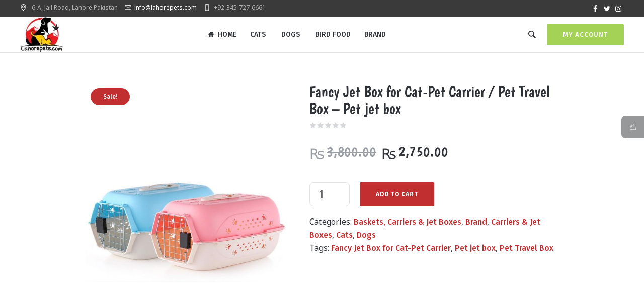

--- FILE ---
content_type: text/html; charset=UTF-8
request_url: https://lahorepets.com/product/fancy-jet-box-for-cat-pet-carrier-pet-travel-box-pet-jet-box/?v=ef7ad2cb6232
body_size: 23114
content:
<!DOCTYPE html>
<html lang=en-US class=cmsmasters_html>
<head>
<meta charset=UTF-8 />
<meta name=viewport content="width=device-width, initial-scale=1, maximum-scale=1, user-scalable=no"/>
<meta name=format-detection content="telephone=no"/>
<link rel=profile href="http://gmpg.org/xfn/11"/>
<link rel=pingback href="https://lahorepets.com/xmlrpc.php"/>
<meta name=robots content='index, follow, max-image-preview:large, max-snippet:-1, max-video-preview:-1'/>
<!-- This site is optimized with the Yoast SEO plugin v21.9.1 - https://yoast.com/wordpress/plugins/seo/ -->
<title>Fancy Jet Box for Cat-Pet Carrier / Pet Travel Box – Pet jet box - Lahore Pets</title>
<link rel=canonical href="https://lahorepets.com/product/fancy-jet-box-for-cat-pet-carrier-pet-travel-box-pet-jet-box/"/>
<meta property=og:locale content=en_US />
<meta property=og:type content=article />
<meta property=og:title content="Fancy Jet Box for Cat-Pet Carrier / Pet Travel Box – Pet jet box - Lahore Pets"/>
<meta property=og:description content="Small siz for All breed Cats and small breed Puppies Easy to Adjust High Quality Plastic Material Random Color reasonable price Best for Travelling"/>
<meta property=og:url content="https://lahorepets.com/product/fancy-jet-box-for-cat-pet-carrier-pet-travel-box-pet-jet-box/"/>
<meta property=og:site_name content="Lahore Pets"/>
<meta property=og:image content="https://lahorepets.com/wp-content/uploads/2023/04/WhatsApp-Image-2021-10-16-at-3.26.32-PM.jpeg"/>
<meta property=og:image:width content=1046 />
<meta property=og:image:height content=1280 />
<meta property=og:image:type content="image/jpeg"/>
<meta name=twitter:card content=summary_large_image />
<script type="application/ld+json" class=yoast-schema-graph>{"@context":"https://schema.org","@graph":[{"@type":"WebPage","@id":"https://lahorepets.com/product/fancy-jet-box-for-cat-pet-carrier-pet-travel-box-pet-jet-box/","url":"https://lahorepets.com/product/fancy-jet-box-for-cat-pet-carrier-pet-travel-box-pet-jet-box/","name":"Fancy Jet Box for Cat-Pet Carrier / Pet Travel Box – Pet jet box - Lahore Pets","isPartOf":{"@id":"https://lahorepets.com/#website"},"primaryImageOfPage":{"@id":"https://lahorepets.com/product/fancy-jet-box-for-cat-pet-carrier-pet-travel-box-pet-jet-box/#primaryimage"},"image":{"@id":"https://lahorepets.com/product/fancy-jet-box-for-cat-pet-carrier-pet-travel-box-pet-jet-box/#primaryimage"},"thumbnailUrl":"https://lahorepets.com/wp-content/uploads/2023/04/WhatsApp-Image-2021-10-16-at-3.26.32-PM.jpeg","datePublished":"2023-04-02T07:48:35+00:00","dateModified":"2023-04-02T07:48:35+00:00","breadcrumb":{"@id":"https://lahorepets.com/product/fancy-jet-box-for-cat-pet-carrier-pet-travel-box-pet-jet-box/#breadcrumb"},"inLanguage":"en-US","potentialAction":[{"@type":"ReadAction","target":["https://lahorepets.com/product/fancy-jet-box-for-cat-pet-carrier-pet-travel-box-pet-jet-box/"]}]},{"@type":"ImageObject","inLanguage":"en-US","@id":"https://lahorepets.com/product/fancy-jet-box-for-cat-pet-carrier-pet-travel-box-pet-jet-box/#primaryimage","url":"https://lahorepets.com/wp-content/uploads/2023/04/WhatsApp-Image-2021-10-16-at-3.26.32-PM.jpeg","contentUrl":"https://lahorepets.com/wp-content/uploads/2023/04/WhatsApp-Image-2021-10-16-at-3.26.32-PM.jpeg","width":1046,"height":1280},{"@type":"BreadcrumbList","@id":"https://lahorepets.com/product/fancy-jet-box-for-cat-pet-carrier-pet-travel-box-pet-jet-box/#breadcrumb","itemListElement":[{"@type":"ListItem","position":1,"name":"Home","item":"https://lahorepets.com/"},{"@type":"ListItem","position":2,"name":"Shop","item":"https://lahorepets.com/shop/"},{"@type":"ListItem","position":3,"name":"Fancy Jet Box for Cat-Pet Carrier / Pet Travel Box – Pet jet box"}]},{"@type":"WebSite","@id":"https://lahorepets.com/#website","url":"https://lahorepets.com/","name":"Lahore Pets","description":"Everything for Every Pet","potentialAction":[{"@type":"SearchAction","target":{"@type":"EntryPoint","urlTemplate":"https://lahorepets.com/?s={search_term_string}"},"query-input":"required name=search_term_string"}],"inLanguage":"en-US"}]}</script>
<!-- / Yoast SEO plugin. -->
<link rel=dns-prefetch href='//fonts.googleapis.com'/>
<link rel=alternate type="application/rss+xml" title="Lahore Pets &raquo; Feed" href="https://lahorepets.com/feed/"/>
<link rel=alternate type="application/rss+xml" title="Lahore Pets &raquo; Comments Feed" href="https://lahorepets.com/comments/feed/"/>
<link rel=alternate type="text/calendar" title="Lahore Pets &raquo; iCal Feed" href="https://lahorepets.com/events/?ical=1"/>
<link rel=alternate type="application/rss+xml" title="Lahore Pets &raquo; Fancy Jet Box for Cat-Pet Carrier / Pet Travel Box – Pet jet box Comments Feed" href="https://lahorepets.com/product/fancy-jet-box-for-cat-pet-carrier-pet-travel-box-pet-jet-box/feed/"/>
<script type="text/javascript">window._wpemojiSettings={"baseUrl":"https:\/\/s.w.org\/images\/core\/emoji\/14.0.0\/72x72\/","ext":".png","svgUrl":"https:\/\/s.w.org\/images\/core\/emoji\/14.0.0\/svg\/","svgExt":".svg","source":{"concatemoji":"https:\/\/lahorepets.com\/wp-includes\/js\/wp-emoji-release.min.js?ver=6.4.7"}};!function(i,n){var o,s,e;function c(e){try{var t={supportTests:e,timestamp:(new Date).valueOf()};sessionStorage.setItem(o,JSON.stringify(t))}catch(e){}}function p(e,t,n){e.clearRect(0,0,e.canvas.width,e.canvas.height),e.fillText(t,0,0);var t=new Uint32Array(e.getImageData(0,0,e.canvas.width,e.canvas.height).data),r=(e.clearRect(0,0,e.canvas.width,e.canvas.height),e.fillText(n,0,0),new Uint32Array(e.getImageData(0,0,e.canvas.width,e.canvas.height).data));return t.every(function(e,t){return e===r[t]})}function u(e,t,n){switch(t){case"flag":return n(e,"\ud83c\udff3\ufe0f\u200d\u26a7\ufe0f","\ud83c\udff3\ufe0f\u200b\u26a7\ufe0f")?!1:!n(e,"\ud83c\uddfa\ud83c\uddf3","\ud83c\uddfa\u200b\ud83c\uddf3")&&!n(e,"\ud83c\udff4\udb40\udc67\udb40\udc62\udb40\udc65\udb40\udc6e\udb40\udc67\udb40\udc7f","\ud83c\udff4\u200b\udb40\udc67\u200b\udb40\udc62\u200b\udb40\udc65\u200b\udb40\udc6e\u200b\udb40\udc67\u200b\udb40\udc7f");case"emoji":return!n(e,"\ud83e\udef1\ud83c\udffb\u200d\ud83e\udef2\ud83c\udfff","\ud83e\udef1\ud83c\udffb\u200b\ud83e\udef2\ud83c\udfff")}return!1}function f(e,t,n){var r="undefined"!=typeof WorkerGlobalScope&&self instanceof WorkerGlobalScope?new OffscreenCanvas(300,150):i.createElement("canvas"),a=r.getContext("2d",{willReadFrequently:!0}),o=(a.textBaseline="top",a.font="600 32px Arial",{});return e.forEach(function(e){o[e]=t(a,e,n)}),o}function t(e){var t=i.createElement("script");t.src=e,t.defer=!0,i.head.appendChild(t)}"undefined"!=typeof Promise&&(o="wpEmojiSettingsSupports",s=["flag","emoji"],n.supports={everything:!0,everythingExceptFlag:!0},e=new Promise(function(e){i.addEventListener("DOMContentLoaded",e,{once:!0})}),new Promise(function(t){var n=function(){try{var e=JSON.parse(sessionStorage.getItem(o));if("object"==typeof e&&"number"==typeof e.timestamp&&(new Date).valueOf()<e.timestamp+604800&&"object"==typeof e.supportTests)return e.supportTests}catch(e){}return null}();if(!n){if("undefined"!=typeof Worker&&"undefined"!=typeof OffscreenCanvas&&"undefined"!=typeof URL&&URL.createObjectURL&&"undefined"!=typeof Blob)try{var e="postMessage("+f.toString()+"("+[JSON.stringify(s),u.toString(),p.toString()].join(",")+"));",r=new Blob([e],{type:"text/javascript"}),a=new Worker(URL.createObjectURL(r),{name:"wpTestEmojiSupports"});return void(a.onmessage=function(e){c(n=e.data),a.terminate(),t(n)})}catch(e){}c(n=f(s,u,p))}t(n)}).then(function(e){for(var t in e)n.supports[t]=e[t],n.supports.everything=n.supports.everything&&n.supports[t],"flag"!==t&&(n.supports.everythingExceptFlag=n.supports.everythingExceptFlag&&n.supports[t]);n.supports.everythingExceptFlag=n.supports.everythingExceptFlag&&!n.supports.flag,n.DOMReady=!1,n.readyCallback=function(){n.DOMReady=!0}}).then(function(){return e}).then(function(){var e;n.supports.everything||(n.readyCallback(),(e=n.source||{}).concatemoji?t(e.concatemoji):e.wpemoji&&e.twemoji&&(t(e.twemoji),t(e.wpemoji)))}))}((window,document),window._wpemojiSettings);</script>
<style id=wp-emoji-styles-inline-css type='text/css'>

	img.wp-smiley, img.emoji {
		display: inline !important;
		border: none !important;
		box-shadow: none !important;
		height: 1em !important;
		width: 1em !important;
		margin: 0 0.07em !important;
		vertical-align: -0.1em !important;
		background: none !important;
		padding: 0 !important;
	}
</style>
<link rel=stylesheet id=wp-block-library-css href='https://lahorepets.com/wp-includes/css/dist/block-library/A.style.min.css,qver=6.4.7.pagespeed.cf.7dkSrUVuLL.css' type='text/css' media=all />
<style id=classic-theme-styles-inline-css type='text/css'>
/*! This file is auto-generated */
.wp-block-button__link{color:#fff;background-color:#32373c;border-radius:9999px;box-shadow:none;text-decoration:none;padding:calc(.667em + 2px) calc(1.333em + 2px);font-size:1.125em}.wp-block-file__button{background:#32373c;color:#fff;text-decoration:none}
</style>
<style id=global-styles-inline-css type='text/css'>
body{--wp--preset--color--black: #000000;--wp--preset--color--cyan-bluish-gray: #abb8c3;--wp--preset--color--white: #ffffff;--wp--preset--color--pale-pink: #f78da7;--wp--preset--color--vivid-red: #cf2e2e;--wp--preset--color--luminous-vivid-orange: #ff6900;--wp--preset--color--luminous-vivid-amber: #fcb900;--wp--preset--color--light-green-cyan: #7bdcb5;--wp--preset--color--vivid-green-cyan: #00d084;--wp--preset--color--pale-cyan-blue: #8ed1fc;--wp--preset--color--vivid-cyan-blue: #0693e3;--wp--preset--color--vivid-purple: #9b51e0;--wp--preset--gradient--vivid-cyan-blue-to-vivid-purple: linear-gradient(135deg,rgba(6,147,227,1) 0%,rgb(155,81,224) 100%);--wp--preset--gradient--light-green-cyan-to-vivid-green-cyan: linear-gradient(135deg,rgb(122,220,180) 0%,rgb(0,208,130) 100%);--wp--preset--gradient--luminous-vivid-amber-to-luminous-vivid-orange: linear-gradient(135deg,rgba(252,185,0,1) 0%,rgba(255,105,0,1) 100%);--wp--preset--gradient--luminous-vivid-orange-to-vivid-red: linear-gradient(135deg,rgba(255,105,0,1) 0%,rgb(207,46,46) 100%);--wp--preset--gradient--very-light-gray-to-cyan-bluish-gray: linear-gradient(135deg,rgb(238,238,238) 0%,rgb(169,184,195) 100%);--wp--preset--gradient--cool-to-warm-spectrum: linear-gradient(135deg,rgb(74,234,220) 0%,rgb(151,120,209) 20%,rgb(207,42,186) 40%,rgb(238,44,130) 60%,rgb(251,105,98) 80%,rgb(254,248,76) 100%);--wp--preset--gradient--blush-light-purple: linear-gradient(135deg,rgb(255,206,236) 0%,rgb(152,150,240) 100%);--wp--preset--gradient--blush-bordeaux: linear-gradient(135deg,rgb(254,205,165) 0%,rgb(254,45,45) 50%,rgb(107,0,62) 100%);--wp--preset--gradient--luminous-dusk: linear-gradient(135deg,rgb(255,203,112) 0%,rgb(199,81,192) 50%,rgb(65,88,208) 100%);--wp--preset--gradient--pale-ocean: linear-gradient(135deg,rgb(255,245,203) 0%,rgb(182,227,212) 50%,rgb(51,167,181) 100%);--wp--preset--gradient--electric-grass: linear-gradient(135deg,rgb(202,248,128) 0%,rgb(113,206,126) 100%);--wp--preset--gradient--midnight: linear-gradient(135deg,rgb(2,3,129) 0%,rgb(40,116,252) 100%);--wp--preset--font-size--small: 13px;--wp--preset--font-size--medium: 20px;--wp--preset--font-size--large: 36px;--wp--preset--font-size--x-large: 42px;--wp--preset--spacing--20: 0.44rem;--wp--preset--spacing--30: 0.67rem;--wp--preset--spacing--40: 1rem;--wp--preset--spacing--50: 1.5rem;--wp--preset--spacing--60: 2.25rem;--wp--preset--spacing--70: 3.38rem;--wp--preset--spacing--80: 5.06rem;--wp--preset--shadow--natural: 6px 6px 9px rgba(0, 0, 0, 0.2);--wp--preset--shadow--deep: 12px 12px 50px rgba(0, 0, 0, 0.4);--wp--preset--shadow--sharp: 6px 6px 0px rgba(0, 0, 0, 0.2);--wp--preset--shadow--outlined: 6px 6px 0px -3px rgba(255, 255, 255, 1), 6px 6px rgba(0, 0, 0, 1);--wp--preset--shadow--crisp: 6px 6px 0px rgba(0, 0, 0, 1);}:where(.is-layout-flex){gap: 0.5em;}:where(.is-layout-grid){gap: 0.5em;}body .is-layout-flow > .alignleft{float: left;margin-inline-start: 0;margin-inline-end: 2em;}body .is-layout-flow > .alignright{float: right;margin-inline-start: 2em;margin-inline-end: 0;}body .is-layout-flow > .aligncenter{margin-left: auto !important;margin-right: auto !important;}body .is-layout-constrained > .alignleft{float: left;margin-inline-start: 0;margin-inline-end: 2em;}body .is-layout-constrained > .alignright{float: right;margin-inline-start: 2em;margin-inline-end: 0;}body .is-layout-constrained > .aligncenter{margin-left: auto !important;margin-right: auto !important;}body .is-layout-constrained > :where(:not(.alignleft):not(.alignright):not(.alignfull)){max-width: var(--wp--style--global--content-size);margin-left: auto !important;margin-right: auto !important;}body .is-layout-constrained > .alignwide{max-width: var(--wp--style--global--wide-size);}body .is-layout-flex{display: flex;}body .is-layout-flex{flex-wrap: wrap;align-items: center;}body .is-layout-flex > *{margin: 0;}body .is-layout-grid{display: grid;}body .is-layout-grid > *{margin: 0;}:where(.wp-block-columns.is-layout-flex){gap: 2em;}:where(.wp-block-columns.is-layout-grid){gap: 2em;}:where(.wp-block-post-template.is-layout-flex){gap: 1.25em;}:where(.wp-block-post-template.is-layout-grid){gap: 1.25em;}.has-black-color{color: var(--wp--preset--color--black) !important;}.has-cyan-bluish-gray-color{color: var(--wp--preset--color--cyan-bluish-gray) !important;}.has-white-color{color: var(--wp--preset--color--white) !important;}.has-pale-pink-color{color: var(--wp--preset--color--pale-pink) !important;}.has-vivid-red-color{color: var(--wp--preset--color--vivid-red) !important;}.has-luminous-vivid-orange-color{color: var(--wp--preset--color--luminous-vivid-orange) !important;}.has-luminous-vivid-amber-color{color: var(--wp--preset--color--luminous-vivid-amber) !important;}.has-light-green-cyan-color{color: var(--wp--preset--color--light-green-cyan) !important;}.has-vivid-green-cyan-color{color: var(--wp--preset--color--vivid-green-cyan) !important;}.has-pale-cyan-blue-color{color: var(--wp--preset--color--pale-cyan-blue) !important;}.has-vivid-cyan-blue-color{color: var(--wp--preset--color--vivid-cyan-blue) !important;}.has-vivid-purple-color{color: var(--wp--preset--color--vivid-purple) !important;}.has-black-background-color{background-color: var(--wp--preset--color--black) !important;}.has-cyan-bluish-gray-background-color{background-color: var(--wp--preset--color--cyan-bluish-gray) !important;}.has-white-background-color{background-color: var(--wp--preset--color--white) !important;}.has-pale-pink-background-color{background-color: var(--wp--preset--color--pale-pink) !important;}.has-vivid-red-background-color{background-color: var(--wp--preset--color--vivid-red) !important;}.has-luminous-vivid-orange-background-color{background-color: var(--wp--preset--color--luminous-vivid-orange) !important;}.has-luminous-vivid-amber-background-color{background-color: var(--wp--preset--color--luminous-vivid-amber) !important;}.has-light-green-cyan-background-color{background-color: var(--wp--preset--color--light-green-cyan) !important;}.has-vivid-green-cyan-background-color{background-color: var(--wp--preset--color--vivid-green-cyan) !important;}.has-pale-cyan-blue-background-color{background-color: var(--wp--preset--color--pale-cyan-blue) !important;}.has-vivid-cyan-blue-background-color{background-color: var(--wp--preset--color--vivid-cyan-blue) !important;}.has-vivid-purple-background-color{background-color: var(--wp--preset--color--vivid-purple) !important;}.has-black-border-color{border-color: var(--wp--preset--color--black) !important;}.has-cyan-bluish-gray-border-color{border-color: var(--wp--preset--color--cyan-bluish-gray) !important;}.has-white-border-color{border-color: var(--wp--preset--color--white) !important;}.has-pale-pink-border-color{border-color: var(--wp--preset--color--pale-pink) !important;}.has-vivid-red-border-color{border-color: var(--wp--preset--color--vivid-red) !important;}.has-luminous-vivid-orange-border-color{border-color: var(--wp--preset--color--luminous-vivid-orange) !important;}.has-luminous-vivid-amber-border-color{border-color: var(--wp--preset--color--luminous-vivid-amber) !important;}.has-light-green-cyan-border-color{border-color: var(--wp--preset--color--light-green-cyan) !important;}.has-vivid-green-cyan-border-color{border-color: var(--wp--preset--color--vivid-green-cyan) !important;}.has-pale-cyan-blue-border-color{border-color: var(--wp--preset--color--pale-cyan-blue) !important;}.has-vivid-cyan-blue-border-color{border-color: var(--wp--preset--color--vivid-cyan-blue) !important;}.has-vivid-purple-border-color{border-color: var(--wp--preset--color--vivid-purple) !important;}.has-vivid-cyan-blue-to-vivid-purple-gradient-background{background: var(--wp--preset--gradient--vivid-cyan-blue-to-vivid-purple) !important;}.has-light-green-cyan-to-vivid-green-cyan-gradient-background{background: var(--wp--preset--gradient--light-green-cyan-to-vivid-green-cyan) !important;}.has-luminous-vivid-amber-to-luminous-vivid-orange-gradient-background{background: var(--wp--preset--gradient--luminous-vivid-amber-to-luminous-vivid-orange) !important;}.has-luminous-vivid-orange-to-vivid-red-gradient-background{background: var(--wp--preset--gradient--luminous-vivid-orange-to-vivid-red) !important;}.has-very-light-gray-to-cyan-bluish-gray-gradient-background{background: var(--wp--preset--gradient--very-light-gray-to-cyan-bluish-gray) !important;}.has-cool-to-warm-spectrum-gradient-background{background: var(--wp--preset--gradient--cool-to-warm-spectrum) !important;}.has-blush-light-purple-gradient-background{background: var(--wp--preset--gradient--blush-light-purple) !important;}.has-blush-bordeaux-gradient-background{background: var(--wp--preset--gradient--blush-bordeaux) !important;}.has-luminous-dusk-gradient-background{background: var(--wp--preset--gradient--luminous-dusk) !important;}.has-pale-ocean-gradient-background{background: var(--wp--preset--gradient--pale-ocean) !important;}.has-electric-grass-gradient-background{background: var(--wp--preset--gradient--electric-grass) !important;}.has-midnight-gradient-background{background: var(--wp--preset--gradient--midnight) !important;}.has-small-font-size{font-size: var(--wp--preset--font-size--small) !important;}.has-medium-font-size{font-size: var(--wp--preset--font-size--medium) !important;}.has-large-font-size{font-size: var(--wp--preset--font-size--large) !important;}.has-x-large-font-size{font-size: var(--wp--preset--font-size--x-large) !important;}
.wp-block-navigation a:where(:not(.wp-element-button)){color: inherit;}
:where(.wp-block-post-template.is-layout-flex){gap: 1.25em;}:where(.wp-block-post-template.is-layout-grid){gap: 1.25em;}
:where(.wp-block-columns.is-layout-flex){gap: 2em;}:where(.wp-block-columns.is-layout-grid){gap: 2em;}
.wp-block-pullquote{font-size: 1.5em;line-height: 1.6;}
</style>
<link rel=stylesheet id=contact-form-7-css href='https://lahorepets.com/wp-content/plugins/contact-form-7/includes/css/A.styles.css,qver=5.8.6.pagespeed.cf.bkX63Rfd0q.css' type='text/css' media=all />
<style id=woocommerce-inline-inline-css type='text/css'>
.woocommerce form .form-row .required { visibility: visible; }
</style>
<style id=jc_stylesheet-css media=all>.blockUI{display:none!important}.hide-jazzCash{display:none}.text-for-jc{background:#fff;padding:10px;font-size:12px;font-weight:bold;font-family:arial;border:1px solid #999;margin-bottom:15px}.container-jc{display:block;position:relative;padding-left:35px;padding-bottom:15px;cursor:pointer;font-size:13px;-webkit-user-select:none;-moz-user-select:none;-ms-user-select:none;user-select:none}label#lable_MWALLET{padding-bottom:20px}.container-jc input{position:absolute;opacity:0;cursor:pointer}.checkmark{position:absolute;top:0;left:0}#lable_MWALLET .checkmark{height:36px;width:30px}#lable_OTC .checkmark{height:27px;width:30px}#lable_MIGS .checkmark{height:36px;width:30px}.container-jc:hover input ~ .checkmark {background-color:#ccc}.container-jc input:checked ~ .checkmark {background-color:#2196f3}.checkmark:after{content:"";position:absolute;display:none}.container-jc input:checked ~ .checkmark:after {display:block}.container-jc .checkmark:after{top:9px;left:9px;width:8px;height:8px;border-radius:50%}</style>
<link rel=stylesheet id=whiskers-theme-style-css href='https://lahorepets.com/wp-content/themes/whiskers/A.style.css,qver=1.0.0.pagespeed.cf.nGH9jr1EhU.css' type='text/css' media='screen, print'/>
<link rel=stylesheet id=whiskers-style-css href='https://lahorepets.com/wp-content/themes/whiskers/theme-framework/theme-style/css/A.style.css,qver=1.0.0.pagespeed.cf.7LVO5Qvskj.css' type='text/css' media='screen, print'/>
<style id=whiskers-style-inline-css type='text/css'>

	.header_mid .header_mid_inner .logo_wrap {
		width : 86px;
	}

	.header_mid_inner .logo .logo_retina {
		width : 60px;
		max-width : 60px;
	}


			.headline_outer {
				background-image:url(https://lahorepets.com/wp-content/uploads/2019/05/3.jpg);
				background-repeat:no-repeat;
				background-attachment:scroll;
				background-position:bottom center;
				background-size:cover;
			}
			
			.headline_aligner {
				min-height : 234px;
			}
			

	.header_top {
		height : 34px;
	}
	
	.header_mid {
		height : 71px;
	}
	
	.header_bot {
		height : 52px;
	}
	
	#page.cmsmasters_heading_after_header #middle, 
	#page.cmsmasters_heading_under_header #middle .headline .headline_outer {
		padding-top : 71px;
	}
	
	#page.cmsmasters_heading_after_header.enable_header_top #middle, 
	#page.cmsmasters_heading_under_header.enable_header_top #middle .headline .headline_outer {
		padding-top : 105px;
	}
	
	#page.cmsmasters_heading_after_header.enable_header_bottom #middle, 
	#page.cmsmasters_heading_under_header.enable_header_bottom #middle .headline .headline_outer {
		padding-top : 123px;
	}
	
	#page.cmsmasters_heading_after_header.enable_header_top.enable_header_bottom #middle, 
	#page.cmsmasters_heading_under_header.enable_header_top.enable_header_bottom #middle .headline .headline_outer {
		padding-top : 157px;
	}
	
	@media only screen and (max-width: 1024px) {
		.header_top,
		.header_mid,
		.header_bot {
			height : auto;
		}
		
		.header_mid .header_mid_inner > div,
		.header_mid .header_mid_inner .cmsmasters_header_cart_link {
			height : 71px;
		}
		
		.header_bot .header_bot_inner > div {
			height : 52px;
		}
		
		#page.cmsmasters_heading_after_header #middle, 
		#page.cmsmasters_heading_under_header #middle .headline .headline_outer, 
		#page.cmsmasters_heading_after_header.enable_header_top #middle, 
		#page.cmsmasters_heading_under_header.enable_header_top #middle .headline .headline_outer, 
		#page.cmsmasters_heading_after_header.enable_header_bottom #middle, 
		#page.cmsmasters_heading_under_header.enable_header_bottom #middle .headline .headline_outer, 
		#page.cmsmasters_heading_after_header.enable_header_top.enable_header_bottom #middle, 
		#page.cmsmasters_heading_under_header.enable_header_top.enable_header_bottom #middle .headline .headline_outer {
			padding-top : 0 !important;
		}
	}
	
	@media only screen and (max-width: 768px) {
		.header_mid .header_mid_inner > div, 
		.header_bot .header_bot_inner > div,
		.header_mid .header_mid_inner .cmsmasters_header_cart_link {
			height:auto;
		}
	}

</style>
<link rel=stylesheet id=whiskers-adaptive-css href='https://lahorepets.com/wp-content/themes/whiskers/theme-framework/theme-style/css/A.adaptive.css,qver=1.0.0.pagespeed.cf.a5oek_NSwC.css' type='text/css' media='screen, print'/>
<style id=whiskers-retina-css media=screen>@media only screen and (-Webkit-min-device-pixel-ratio:1.5),only screen and (-moz-min-device-pixel-ratio:1.5),only screen and (-o-min-device-pixel-ratio:3/2),only screen and (min-device-pixel-ratio:1.5),only screen and (min--moz-device-pixel-ratio:1.5),only screen and (-webkit-min-device-pixel-ratio:1.5),only screen and (min-resolution:144dpi){.header_mid .logo_wrap .logo img,.cmsmasters_footer_default .footer_logo_wrap .footer_logo img{display:none}.header_mid .logo_wrap .logo .logo_retina,.cmsmasters_footer_default .footer_logo_wrap .footer_logo .footer_logo_retina{display:inline-block}}</style>
<link rel=stylesheet id=whiskers-icons-css href='https://lahorepets.com/wp-content/themes/whiskers/css/A.fontello.css,qver=1.0.0.pagespeed.cf.Sq-NXh2oAN.css' type='text/css' media=screen />
<link rel=stylesheet id=whiskers-icons-custom-css href='https://lahorepets.com/wp-content/themes/whiskers/theme-vars/theme-style/css/A.fontello-custom.css,qver=1.0.0.pagespeed.cf.apc4aldLlu.css' type='text/css' media=screen />
<link rel=stylesheet id=animate-css href='https://lahorepets.com/wp-content/themes/whiskers/css/A.animate.css,qver=1.0.0.pagespeed.cf.2gH7hP_LP0.css' type='text/css' media=screen />
<link rel=stylesheet id=ilightbox-css href='https://lahorepets.com/wp-content/themes/whiskers/css/ilightbox.css?ver=2.2.0' type='text/css' media=screen />
<link rel=stylesheet id=ilightbox-skin-dark-css href='https://lahorepets.com/wp-content/themes/whiskers/css/ilightbox-skins/A.dark-skin.css,qver=2.2.0.pagespeed.cf.rywIMGV_8F.css' type='text/css' media=screen />
<link rel=stylesheet id=whiskers-fonts-schemes-css href='https://lahorepets.com/wp-content/uploads/cmsmasters_styles/A.whiskers.css,qver=1.0.0.pagespeed.cf.nAm9OTo4nk.css' type='text/css' media=screen />
<link rel=stylesheet id=google-fonts-css href='//fonts.googleapis.com/css?family=Fira+Sans%3A300%2C300italic%2C400%2C400italic%2C500%2C500italic%2C700%2C700italic%7CNoto+Sans%3A400%2C400i%2C700%2C700i%7CBoogaloo&#038;ver=6.4.7' type='text/css' media=all />
<link rel=stylesheet id=whiskers-theme-vars-style-css href='https://lahorepets.com/wp-content/themes/whiskers/theme-vars/theme-style/css/A.vars-style.css,qver=1.0.0.pagespeed.cf.1B2M2Y8Asg.css' type='text/css' media='screen, print'/>
<link rel=stylesheet id=whiskers-donations-style-css href='https://lahorepets.com/wp-content/themes/whiskers/cmsmasters-donations/cmsmasters-framework/theme-style/css/A.plugin-style.css,qver=1.0.0.pagespeed.cf.bKT1ITggOs.css' type='text/css' media=screen />
<link rel=stylesheet id=whiskers-donations-adaptive-css href='https://lahorepets.com/wp-content/themes/whiskers/cmsmasters-donations/cmsmasters-framework/theme-style/css/A.plugin-adaptive.css,qver=1.0.0.pagespeed.cf.ECeUwuoxvB.css' type='text/css' media=screen />
<link rel=stylesheet id=whiskers-woocommerce-style-css href='https://lahorepets.com/wp-content/themes/whiskers/woocommerce/cmsmasters-framework/theme-style/css/A.plugin-style.css,qver=1.0.0.pagespeed.cf.tOS5EUbNs-.css' type='text/css' media=screen />
<link rel=stylesheet id=whiskers-woocommerce-adaptive-css href='https://lahorepets.com/wp-content/themes/whiskers/woocommerce/cmsmasters-framework/theme-style/css/A.plugin-adaptive.css,qver=1.0.0.pagespeed.cf.CvjygoloST.css' type='text/css' media=screen />
<link rel=stylesheet id=whiskers-tribe-events-style-css href='https://lahorepets.com/wp-content/themes/whiskers/tribe-events/cmsmasters-framework/theme-style/css/A.plugin-style.css,qver=1.0.0.pagespeed.cf.EjOoP15M7q.css' type='text/css' media=screen />
<link rel=stylesheet id=whiskers-tribe-events-adaptive-css href='https://lahorepets.com/wp-content/themes/whiskers/tribe-events/cmsmasters-framework/theme-style/css/A.plugin-adaptive.css,qver=1.0.0.pagespeed.cf.EXnhV4cuRH.css' type='text/css' media=screen />
<!--[if lt IE 9]>
<link rel='stylesheet' id='vc_lte_ie9-css' href='https://lahorepets.com/wp-content/plugins/js_composer/assets/css/vc_lte_ie9.min.css?ver=6.0.2' type='text/css' media='screen' />
<![endif]-->
<script type="text/javascript" src="https://lahorepets.com/wp-includes/js/jquery/jquery.min.js,qver=3.7.1.pagespeed.jm.PoWN7KAtLT.js" id=jquery-core-js></script>
<script src="https://lahorepets.com/wp-includes,_js,_jquery,_jquery-migrate.min.js,qver==3.4.1+wp-content,_plugins,_woocommerce,_assets,_js,_jquery-blockui,_jquery.blockUI.min.js,qver==2.7.0-wc.8.5.4.pagespeed.jc.C8l9TlNvSM.js"></script><script>eval(mod_pagespeed_VBSQFfAYzw);</script>
<script>eval(mod_pagespeed_4JOKmZYWcw);</script>
<script type="text/javascript" id=wc-add-to-cart-js-extra>var wc_add_to_cart_params={"ajax_url":"\/wp-admin\/admin-ajax.php","wc_ajax_url":"\/?wc-ajax=%%endpoint%%","i18n_view_cart":"View cart","cart_url":"https:\/\/lahorepets.com\/cart\/","is_cart":"","cart_redirect_after_add":"no"};</script>
<script type="text/javascript" src="https://lahorepets.com/wp-content/plugins/woocommerce/assets/js/frontend/add-to-cart.min.js?ver=8.5.4" id=wc-add-to-cart-js data-wp-strategy=defer></script>
<script type="text/javascript" id=wc-single-product-js-extra>var wc_single_product_params={"i18n_required_rating_text":"Please select a rating","review_rating_required":"yes","flexslider":{"rtl":false,"animation":"slide","smoothHeight":true,"directionNav":false,"controlNav":"thumbnails","slideshow":false,"animationSpeed":500,"animationLoop":false,"allowOneSlide":false},"zoom_enabled":"","zoom_options":[],"photoswipe_enabled":"","photoswipe_options":{"shareEl":false,"closeOnScroll":false,"history":false,"hideAnimationDuration":0,"showAnimationDuration":0},"flexslider_enabled":""};</script>
<script type="text/javascript" src="https://lahorepets.com/wp-content/plugins/woocommerce/assets/js/frontend/single-product.min.js?ver=8.5.4" id=wc-single-product-js defer=defer data-wp-strategy=defer></script>
<script type="text/javascript" id=js-cookie-js defer=defer data-wp-strategy=defer>!function(e){var n=!1;if("function"==typeof define&&define.amd&&(define(e),n=!0),"object"==typeof exports&&(module.exports=e(),n=!0),!n){var o=window.Cookies,t=window.Cookies=e();t.noConflict=function(){return window.Cookies=o,t}}}(function(){function e(){for(var e=0,n={};e<arguments.length;e++){var o=arguments[e];for(var t in o)n[t]=o[t]}return n}return function n(o){function t(n,r,i){var c;if("undefined"!=typeof document){if(arguments.length>1){if("number"==typeof(i=e({path:"/"},t.defaults,i)).expires){var a=new Date;a.setMilliseconds(a.getMilliseconds()+864e5*i.expires),i.expires=a}i.expires=i.expires?i.expires.toUTCString():"";try{c=JSON.stringify(r),/^[\{\[]/.test(c)&&(r=c)}catch(m){}r=o.write?o.write(r,n):encodeURIComponent(String(r)).replace(/%(23|24|26|2B|3A|3C|3E|3D|2F|3F|40|5B|5D|5E|60|7B|7D|7C)/g,decodeURIComponent),n=(n=(n=encodeURIComponent(String(n))).replace(/%(23|24|26|2B|5E|60|7C)/g,decodeURIComponent)).replace(/[\(\)]/g,escape);var f="";for(var s in i)i[s]&&(f+="; "+s,!0!==i[s]&&(f+="="+i[s]));return document.cookie=n+"="+r+f}n||(c={});for(var p=document.cookie?document.cookie.split("; "):[],d=/(%[0-9A-Z]{2})+/g,u=0;u<p.length;u++){var l=p[u].split("="),C=l.slice(1).join("=");'"'===C.charAt(0)&&(C=C.slice(1,-1));try{var g=l[0].replace(d,decodeURIComponent);if(C=o.read?o.read(C,g):o(C,g)||C.replace(d,decodeURIComponent),this.json)try{C=JSON.parse(C)}catch(m){}if(n===g){c=C;break}n||(c[g]=C)}catch(m){}}return c}}return t.set=t,t.get=function(e){return t.call(t,e)},t.getJSON=function(){return t.apply({json:!0},[].slice.call(arguments))},t.defaults={},t.remove=function(n,o){t(n,"",e(o,{expires:-1}))},t.withConverter=n,t}(function(){})});</script>
<script type="text/javascript" id=woocommerce-js-extra>var woocommerce_params={"ajax_url":"\/wp-admin\/admin-ajax.php","wc_ajax_url":"\/?wc-ajax=%%endpoint%%"};</script>
<script type="text/javascript" src="https://lahorepets.com/wp-content/plugins/woocommerce/assets/js/frontend/woocommerce.min.js?ver=8.5.4" id=woocommerce-js defer=defer data-wp-strategy=defer></script>
<script src="https://lahorepets.com/wp-content/plugins,_jazzcash-woocommerce-gateway,_js,_buttons.js,qver==6.4.7+plugins,_js_composer,_assets,_js,_vendors,_woocommerce-add-to-cart.js,qver==6.0.2+themes,_whiskers,_js,_debounced-resize.min.js,qver==1.0.0+themes,_whiskers,_js,_modernizr.min.js,qver==1.0.0+themes,_whiskers,_js,_respond.min.js,qver==1.0.0+themes,_whiskers,_js,_jquery.iLightBox.min.js,qver==2.2.0.pagespeed.jc.yJOOvhqZwK.js"></script><script>eval(mod_pagespeed_yl0lwsJnod);</script>
<script>eval(mod_pagespeed_H8tlq7G6Nx);</script>
<script>eval(mod_pagespeed_EsywOyCVSK);</script>
<script>eval(mod_pagespeed_CO$MbKoP4t);</script>
<script>eval(mod_pagespeed_zvJBpgHFGm);</script>
<script>eval(mod_pagespeed_ZPwONaop_6);</script>
<link rel="https://api.w.org/" href="https://lahorepets.com/wp-json/"/><link rel=alternate type="application/json" href="https://lahorepets.com/wp-json/wp/v2/product/19093"/><link rel=EditURI type="application/rsd+xml" title=RSD href="https://lahorepets.com/xmlrpc.php?rsd"/>
<meta name=generator content="WordPress 6.4.7"/>
<meta name=generator content="WooCommerce 8.5.4"/>
<link rel=shortlink href='https://lahorepets.com/?p=19093'/>
<link rel=alternate type="application/json+oembed" href="https://lahorepets.com/wp-json/oembed/1.0/embed?url=https%3A%2F%2Flahorepets.com%2Fproduct%2Ffancy-jet-box-for-cat-pet-carrier-pet-travel-box-pet-jet-box%2F"/>
<link rel=alternate type="text/xml+oembed" href="https://lahorepets.com/wp-json/oembed/1.0/embed?url=https%3A%2F%2Flahorepets.com%2Fproduct%2Ffancy-jet-box-for-cat-pet-carrier-pet-travel-box-pet-jet-box%2F&#038;format=xml"/>
<meta name=tec-api-version content=v1><meta name=tec-api-origin content="https://lahorepets.com"><link rel=alternate href="https://lahorepets.com/wp-json/tribe/events/v1/"/>	<noscript><style>.woocommerce-product-gallery{ opacity: 1 !important; }</style></noscript>
<meta name=generator content="Powered by WPBakery Page Builder - drag and drop page builder for WordPress."/>
<meta name=generator content="Powered by Slider Revolution 6.6.20 - responsive, Mobile-Friendly Slider Plugin for WordPress with comfortable drag and drop interface."/>
<link rel=icon href="https://lahorepets.com/wp-content/uploads/2023/08/xcropped-logo-v-1-e1590061772599-32x32.jpg.pagespeed.ic.9r-TPYwZ3I.webp" sizes=32x32 />
<link rel=icon href="https://lahorepets.com/wp-content/uploads/2023/08/xcropped-logo-v-1-e1590061772599-192x192.jpg.pagespeed.ic.DpLAGnHJbJ.webp" sizes=192x192 />
<link rel=apple-touch-icon href="https://lahorepets.com/wp-content/uploads/2023/08/xcropped-logo-v-1-e1590061772599-180x180.jpg.pagespeed.ic.AhXRX23hxW.webp"/>
<meta name=msapplication-TileImage content="https://lahorepets.com/wp-content/uploads/2023/08/cropped-logo-v-1-e1590061772599-270x270.jpg"/>
<script>function setREVStartSize(e){window.RSIW=window.RSIW===undefined?window.innerWidth:window.RSIW;window.RSIH=window.RSIH===undefined?window.innerHeight:window.RSIH;try{var pw=document.getElementById(e.c).parentNode.offsetWidth,newh;pw=pw===0||isNaN(pw)||(e.l=="fullwidth"||e.layout=="fullwidth")?window.RSIW:pw;e.tabw=e.tabw===undefined?0:parseInt(e.tabw);e.thumbw=e.thumbw===undefined?0:parseInt(e.thumbw);e.tabh=e.tabh===undefined?0:parseInt(e.tabh);e.thumbh=e.thumbh===undefined?0:parseInt(e.thumbh);e.tabhide=e.tabhide===undefined?0:parseInt(e.tabhide);e.thumbhide=e.thumbhide===undefined?0:parseInt(e.thumbhide);e.mh=e.mh===undefined||e.mh==""||e.mh==="auto"?0:parseInt(e.mh,0);if(e.layout==="fullscreen"||e.l==="fullscreen")newh=Math.max(e.mh,window.RSIH);else{e.gw=Array.isArray(e.gw)?e.gw:[e.gw];for(var i in e.rl)if(e.gw[i]===undefined||e.gw[i]===0)e.gw[i]=e.gw[i-1];e.gh=e.el===undefined||e.el===""||(Array.isArray(e.el)&&e.el.length==0)?e.gh:e.el;e.gh=Array.isArray(e.gh)?e.gh:[e.gh];for(var i in e.rl)if(e.gh[i]===undefined||e.gh[i]===0)e.gh[i]=e.gh[i-1];var nl=new Array(e.rl.length),ix=0,sl;e.tabw=e.tabhide>=pw?0:e.tabw;e.thumbw=e.thumbhide>=pw?0:e.thumbw;e.tabh=e.tabhide>=pw?0:e.tabh;e.thumbh=e.thumbhide>=pw?0:e.thumbh;for(var i in e.rl)nl[i]=e.rl[i]<window.RSIW?0:e.rl[i];sl=nl[0];for(var i in nl)if(sl>nl[i]&&nl[i]>0){sl=nl[i];ix=i;}var m=pw>(e.gw[ix]+e.tabw+e.thumbw)?1:(pw-(e.tabw+e.thumbw))/(e.gw[ix]);newh=(e.gh[ix]*m)+(e.tabh+e.thumbh);}var el=document.getElementById(e.c);if(el!==null&&el)el.style.height=newh+"px";el=document.getElementById(e.c+"_wrapper");if(el!==null&&el){el.style.height=newh+"px";el.style.display="block";}}catch(e){console.log("Failure at Presize of Slider:"+e)}};</script>
<noscript><style type="text/css"> .wpb_animate_when_almost_visible { opacity: 1; }</style></noscript><style id=wpforms-css-vars-root>
				:root {
					--wpforms-field-border-radius: 3px;
--wpforms-field-background-color: #ffffff;
--wpforms-field-border-color: rgba( 0, 0, 0, 0.25 );
--wpforms-field-text-color: rgba( 0, 0, 0, 0.7 );
--wpforms-label-color: rgba( 0, 0, 0, 0.85 );
--wpforms-label-sublabel-color: rgba( 0, 0, 0, 0.55 );
--wpforms-label-error-color: #d63637;
--wpforms-button-border-radius: 3px;
--wpforms-button-background-color: #066aab;
--wpforms-button-text-color: #ffffff;
--wpforms-field-size-input-height: 43px;
--wpforms-field-size-input-spacing: 15px;
--wpforms-field-size-font-size: 16px;
--wpforms-field-size-line-height: 19px;
--wpforms-field-size-padding-h: 14px;
--wpforms-field-size-checkbox-size: 16px;
--wpforms-field-size-sublabel-spacing: 5px;
--wpforms-field-size-icon-size: 1;
--wpforms-label-size-font-size: 16px;
--wpforms-label-size-line-height: 19px;
--wpforms-label-size-sublabel-font-size: 14px;
--wpforms-label-size-sublabel-line-height: 17px;
--wpforms-button-size-font-size: 17px;
--wpforms-button-size-height: 41px;
--wpforms-button-size-padding-h: 15px;
--wpforms-button-size-margin-top: 10px;

				}
			</style></head>
<body class="product-template-default single single-product postid-19093 theme-whiskers woocommerce woocommerce-page woocommerce-no-js tribe-no-js wpb-js-composer js-comp-ver-6.0.2 vc_responsive"><noscript><meta HTTP-EQUIV="refresh" content="0;url='https://lahorepets.com/product/fancy-jet-box-for-cat-pet-carrier-pet-travel-box-pet-jet-box/?v=ef7ad2cb6232&amp;PageSpeed=noscript'" /><style><!--table,div,span,font,p{display:none} --></style><div style="display:block">Please click <a href="https://lahorepets.com/product/fancy-jet-box-for-cat-pet-carrier-pet-travel-box-pet-jet-box/?v=ef7ad2cb6232&amp;PageSpeed=noscript">here</a> if you are not redirected within a few seconds.</div></noscript>
<div class=cmsmasters_header_search_form>
<span class=cmsmasters_header_search_form_close></span><form method=get action="https://lahorepets.com/">
<div class=cmsmasters_header_search_form_field>
<button type=submit class=cmsmasters_theme_icon_search></button>
<input type=search name=s placeholder="| Search..." value=""/>
</div>
</form></div>
<!-- Start Page -->
<div id=page class="chrome_only cmsmasters_liquid fixed_header enable_header_top cmsmasters_heading_under_header hfeed site">
<!-- Start Main -->
<div id=main>
<!-- Start Header -->
<header id=header>
<div class=header_top data-height=34><div class=header_top_outer><div class=header_top_inner>
<div class=social_wrap>
<div class=social_wrap_inner>
<ul>
<li>
<a href="https://www.facebook.com/lahorepets786" class="cmsmasters_social_icon cmsmasters_social_icon_1 cmsmasters-icon-facebook" title=Facebook target=_blank></a>
</li>
<li>
<a href="https://twitter.com/lahorepets" class="cmsmasters_social_icon cmsmasters_social_icon_2 cmsmasters-icon-twitter" title=Twitter target=_blank></a>
</li>
<li>
<a href="https://www.instagram.com/lahorepets/" class="cmsmasters_social_icon cmsmasters_social_icon_3 cmsmasters-icon-custom-instagram" title=Instagram target=_blank></a>
</li>
</ul>
</div>
</div><div class=header_top_meta><div class=meta_wrap><div class=cmsmasters-icon-location-3>
<span class=locality>6-A, Jail Road,</span>
Lahore
<span class=country-name>Pakistan</span>
</div>
<div class="email cmsmasters-icon-mail-3"><a href="mailto:info@lahorepets.com">info@lahorepets.com</a></div>
<div class="tel cmsmasters-icon-phone-4">+92-345-727-6661</div></div></div></div></div><div class="header_top_but closed"><span class=cmsmasters_theme_icon_resp_nav_slide_down></span></div></div><div class=header_mid data-height=71><div class=header_mid_outer><div class=header_mid_inner><div class=logo_wrap><a href="https://lahorepets.com/" title="Lahore Pets" class=logo>
<img src="https://lahorepets.com/wp-content/uploads/2020/05/xlogo-v-1-e1590061772599.jpg.pagespeed.ic.tWakbMjo0A.webp" alt="Lahore Pets"/><img class=logo_retina src="https://lahorepets.com/wp-content/uploads/2020/05/60x49xlogo-v-1-e1590061772599.jpg.pagespeed.ic.6497UWpzZW.webp" alt="Lahore Pets" width=60 height=49 srcset="https://lahorepets.com/wp-content/uploads/2020/05/90x73xlogo-v-1-e1590061772599.jpg.pagespeed.ic.I8xSAIZHX_.webp 1.5x,https://lahorepets.com/wp-content/uploads/2020/05/xlogo-v-1-e1590061772599.jpg.pagespeed.ic.tWakbMjo0A.webp 2x"/></a>
</div><div class=cmsmasters_dynamic_cart><a href="javascript:void(0)" class="cmsmasters_dynamic_cart_button cmsmasters_theme_icon_basket"></a><div class=widget_shopping_cart_content></div></div><div class=resp_mid_nav_wrap><div class=resp_mid_nav_outer><a class="responsive_nav resp_mid_nav" href="javascript:void(0)"><span></span></a></div></div><a href="https://lahorepets.com/cart/" class="cmsmasters_header_cart_link cmsmasters_theme_icon_basket"></a><div class=header_mid_button_wrap><a href="https://lahorepets.com/my-account/" class="cmsmasters_button header_mid_button">My Account</a></div><div class=mid_search_but_wrap><a href="javascript:void(0)" class="mid_search_but cmsmasters_header_search_but cmsmasters-icon-search-1"></a></div><!-- Start Navigation --><div class=mid_nav_wrap><nav><div class=menu-main-menu-container><ul id=navigation class="mid_nav navigation"><li id=menu-item-14826 class="menu-item menu-item-type-post_type menu-item-object-page menu-item-home menu-item-14826 menu-item-depth-0 menu-item-icon"><a href="https://lahorepets.com/"><span class=nav_item_wrap><span class="nav_title cmsmasters-icon-home">Home</span></span></a></li>
<li id=menu-item-14882 class="menu-item menu-item-type-taxonomy menu-item-object-product_cat current-product-ancestor current-menu-parent current-product-parent menu-item-has-children menu-item-14882 menu-item-depth-0"><a href="https://lahorepets.com/product-category/cats/"><span class=nav_item_wrap><span class=nav_title>Cats</span></span></a>
<ul class=sub-menu>
<li id=menu-item-14888 class="menu-item menu-item-type-taxonomy menu-item-object-product_cat menu-item-has-children menu-item-14888 menu-item-depth-1"><a href="https://lahorepets.com/product-category/cats/cat-food/"><span class=nav_item_wrap><span class=nav_title>Food</span></span></a>
<ul class=sub-menu>
<li id=menu-item-14889 class="menu-item menu-item-type-taxonomy menu-item-object-product_cat menu-item-14889 menu-item-depth-subitem"><a href="https://lahorepets.com/product-category/cats/cat-food/cat-dry-food/"><span class=nav_item_wrap><span class=nav_title>Dry Food</span></span></a>	</li>
<li id=menu-item-14987 class="menu-item menu-item-type-taxonomy menu-item-object-product_cat menu-item-14987 menu-item-depth-subitem"><a href="https://lahorepets.com/product-category/cats/cat-food/cat-wet-food/"><span class=nav_item_wrap><span class=nav_title>Wet Food</span></span></a>	</li>
<li id=menu-item-16429 class="menu-item menu-item-type-taxonomy menu-item-object-product_cat menu-item-16429 menu-item-depth-subitem"><a href="https://lahorepets.com/product-category/cats/cat-food/cat-milk-re-placer/"><span class=nav_item_wrap><span class=nav_title>Milk Re-placer</span></span></a>	</li>
</ul>
</li>
<li id=menu-item-17415 class="menu-item menu-item-type-taxonomy menu-item-object-product_cat menu-item-17415 menu-item-depth-1"><a href="https://lahorepets.com/product-category/cats/cat-treats/"><span class=nav_item_wrap><span class=nav_title>Treats</span></span></a>	</li>
<li id=menu-item-14900 class="menu-item menu-item-type-taxonomy menu-item-object-product_cat menu-item-14900 menu-item-highlight menu-item-depth-1"><a href="https://lahorepets.com/product-category/cats/cat-litter-waste-disposal/cat-litter/"><span class=nav_item_wrap><span class=nav_title>Litter</span></span></a>	</li>
<li id=menu-item-14898 class="menu-item menu-item-type-taxonomy menu-item-object-product_cat menu-item-has-children menu-item-14898 menu-item-depth-1"><a href="https://lahorepets.com/product-category/cats/cat-litter-waste-disposal/"><span class=nav_item_wrap><span class=nav_title>Litter &amp; Waste Disposal</span></span></a>
<ul class=sub-menu>
<li id=menu-item-16435 class="menu-item menu-item-type-taxonomy menu-item-object-product_cat menu-item-16435 menu-item-depth-subitem"><a href="https://lahorepets.com/product-category/cats/cat-litter-waste-disposal/cat-litter/"><span class=nav_item_wrap><span class=nav_title>Litter</span></span></a>	</li>
<li id=menu-item-16438 class="menu-item menu-item-type-taxonomy menu-item-object-product_cat menu-item-16438 menu-item-depth-subitem"><a href="https://lahorepets.com/product-category/cats/cat-litter-waste-disposal/litter-deodrizer/"><span class=nav_item_wrap><span class=nav_title>Litter Deodrizer</span></span></a>	</li>
<li id=menu-item-16433 class="menu-item menu-item-type-taxonomy menu-item-object-product_cat menu-item-16433 menu-item-depth-subitem"><a href="https://lahorepets.com/product-category/cats/cat-litter-waste-disposal/cat-litter-scoops/"><span class=nav_item_wrap><span class=nav_title>Litter Scoops</span></span></a>	</li>
<li id=menu-item-16434 class="menu-item menu-item-type-taxonomy menu-item-object-product_cat menu-item-16434 menu-item-depth-subitem"><a href="https://lahorepets.com/product-category/cats/cat-litter-waste-disposal/cat-litter-trays-boxes/"><span class=nav_item_wrap><span class=nav_title>Litter Trays &amp; Boxes</span></span></a>	</li>
</ul>
</li>
<li id=menu-item-16586 class="menu-item menu-item-type-taxonomy menu-item-object-product_cat menu-item-16586 menu-item-depth-1"><a href="https://lahorepets.com/product-category/cats/cat-beds-and-houses/"><span class=nav_item_wrap><span class=nav_title>Cat Beds And Houses</span></span></a>	</li>
<li id=menu-item-14894 class="menu-item menu-item-type-taxonomy menu-item-object-product_cat menu-item-has-children menu-item-14894 menu-item-depth-1"><a href="https://lahorepets.com/product-category/cats/cat-grooming-supplies/"><span class=nav_item_wrap><span class=nav_title>Grooming Supplies</span></span></a>
<ul class=sub-menu>
<li id=menu-item-14895 class="menu-item menu-item-type-taxonomy menu-item-object-product_cat menu-item-14895 menu-item-depth-subitem"><a href="https://lahorepets.com/product-category/cats/cat-grooming-supplies/cat-combs-brushes/"><span class=nav_item_wrap><span class=nav_title>Combs &amp; Brushes</span></span></a>	</li>
<li id=menu-item-14896 class="menu-item menu-item-type-taxonomy menu-item-object-product_cat menu-item-14896 menu-item-depth-subitem"><a href="https://lahorepets.com/product-category/cats/cat-grooming-supplies/cat-deodorizers/"><span class=nav_item_wrap><span class=nav_title>Deodorizers</span></span></a>	</li>
<li id=menu-item-14897 class="menu-item menu-item-type-taxonomy menu-item-object-product_cat menu-item-14897 menu-item-depth-subitem"><a href="https://lahorepets.com/product-category/cats/cat-grooming-supplies/cat-dry-cleaning-powders-for-cats/"><span class=nav_item_wrap><span class=nav_title>Dry Cleaning Powders for Cats</span></span></a>	</li>
<li id=menu-item-14992 class="menu-item menu-item-type-taxonomy menu-item-object-product_cat menu-item-14992 menu-item-depth-subitem"><a href="https://lahorepets.com/product-category/cats/cat-grooming-supplies/cat-nail-clippers/"><span class=nav_item_wrap><span class=nav_title>Nail Clippers</span></span></a>	</li>
<li id=menu-item-14993 class="menu-item menu-item-type-taxonomy menu-item-object-product_cat menu-item-14993 menu-item-depth-subitem"><a href="https://lahorepets.com/product-category/cats/cat-grooming-supplies/cat-shampoo-conditioners/"><span class=nav_item_wrap><span class=nav_title>Shampoo &amp; Conditioners</span></span></a>	</li>
<li id=menu-item-14899 class="menu-item menu-item-type-taxonomy menu-item-object-product_cat menu-item-14899 menu-item-depth-subitem"><a href="https://lahorepets.com/product-category/cats/cat-litter-waste-disposal/cat-deodorizers-filters/"><span class=nav_item_wrap><span class=nav_title>Deodorizers &amp; Filters</span></span></a>	</li>
<li id=menu-item-14901 class="menu-item menu-item-type-taxonomy menu-item-object-product_cat menu-item-14901 menu-item-depth-subitem"><a href="https://lahorepets.com/product-category/cats/cat-litter-waste-disposal/cat-litter-scoops/"><span class=nav_item_wrap><span class=nav_title>Litter Scoops</span></span></a>	</li>
</ul>
</li>
<li id=menu-item-14902 class="menu-item menu-item-type-taxonomy menu-item-object-product_cat menu-item-14902 menu-item-depth-1"><a href="https://lahorepets.com/product-category/cats/cat-litter-waste-disposal/cat-litter-trays-boxes/"><span class=nav_item_wrap><span class=nav_title>Litter Trays &amp; Boxes</span></span></a>	</li>
<li id=menu-item-15003 class="menu-item menu-item-type-taxonomy menu-item-object-product_cat menu-item-15003 menu-item-depth-1"><a href="https://lahorepets.com/product-category/cats/cat-flea-tick/cat-shampoo/"><span class=nav_item_wrap><span class=nav_title>Shampoo</span></span></a>	</li>
<li id=menu-item-14886 class="menu-item menu-item-type-taxonomy menu-item-object-product_cat menu-item-has-children menu-item-14886 menu-item-depth-1"><a href="https://lahorepets.com/product-category/cats/cat-flea-tick/"><span class=nav_item_wrap><span class=nav_title>Flea &amp; Tick</span></span></a>
<ul class=sub-menu>
<li id=menu-item-15004 class="menu-item menu-item-type-taxonomy menu-item-object-product_cat menu-item-15004 menu-item-depth-subitem"><a href="https://lahorepets.com/product-category/cats/cat-flea-tick/cat-sprays/"><span class=nav_item_wrap><span class=nav_title>Sprays</span></span></a>	</li>
</ul>
</li>
<li id=menu-item-14890 class="menu-item menu-item-type-taxonomy menu-item-object-product_cat menu-item-has-children menu-item-14890 menu-item-depth-1"><a href="https://lahorepets.com/product-category/cats/cat-food-bowls-water-utensils/"><span class=nav_item_wrap><span class=nav_title>Food Bowls &amp; Water Utensils</span></span></a>
<ul class=sub-menu>
<li id=menu-item-14891 class="menu-item menu-item-type-taxonomy menu-item-object-product_cat menu-item-14891 menu-item-depth-subitem"><a href="https://lahorepets.com/product-category/cats/cat-food-bowls-water-utensils/cat-food-bowls/"><span class=nav_item_wrap><span class=nav_title>Food Bowls</span></span></a>	</li>
<li id=menu-item-14892 class="menu-item menu-item-type-taxonomy menu-item-object-product_cat menu-item-14892 menu-item-depth-subitem"><a href="https://lahorepets.com/product-category/cats/cat-food-bowls-water-utensils/cat-food-dispenser/"><span class=nav_item_wrap><span class=nav_title>Food Dispenser</span></span></a>	</li>
</ul>
</li>
<li id=menu-item-14885 class="menu-item menu-item-type-taxonomy menu-item-object-product_cat menu-item-has-children menu-item-14885 menu-item-depth-1"><a href="https://lahorepets.com/product-category/cats/cat-collars-leashes-and-harness/"><span class=nav_item_wrap><span class=nav_title>Collars, Leashes And Harness</span></span></a>
<ul class=sub-menu>
<li id=menu-item-16466 class="menu-item menu-item-type-taxonomy menu-item-object-product_cat menu-item-16466 menu-item-depth-subitem"><a href="https://lahorepets.com/product-category/cats/cat-flea-tick/cat-collars/"><span class=nav_item_wrap><span class=nav_title>Collars</span></span></a>	</li>
</ul>
</li>
<li id=menu-item-14995 class="menu-item menu-item-type-taxonomy menu-item-object-product_cat menu-item-has-children menu-item-14995 menu-item-depth-1"><a href="https://lahorepets.com/product-category/cats/cat-toys/"><span class=nav_item_wrap><span class=nav_title>Toys</span></span></a>
<ul class=sub-menu>
<li id=menu-item-15654 class="menu-item menu-item-type-taxonomy menu-item-object-product_cat menu-item-15654 menu-item-depth-subitem"><a href="https://lahorepets.com/product-category/cats/cat-toys/tower-of-tracks-interactive-cat-toy/"><span class=nav_item_wrap><span class=nav_title>Tower of Tracks Interactive Cat Toy</span></span></a>	</li>
</ul>
</li>
<li id=menu-item-14994 class="menu-item menu-item-type-taxonomy menu-item-object-product_cat menu-item-has-children menu-item-14994 menu-item-depth-1"><a href="https://lahorepets.com/product-category/cats/cat-pharmacy/"><span class=nav_item_wrap><span class=nav_title>Pharmacy</span></span></a>
<ul class=sub-menu>
<li id=menu-item-14997 class="menu-item menu-item-type-taxonomy menu-item-object-product_cat menu-item-14997 menu-item-depth-subitem"><a href="https://lahorepets.com/product-category/cats/cat-treats/"><span class=nav_item_wrap><span class=nav_title>Treats</span></span></a>	</li>
<li id=menu-item-14981 class="menu-item menu-item-type-taxonomy menu-item-object-product_cat menu-item-14981 menu-item-depth-subitem"><a href="https://lahorepets.com/product-category/cats/cat-pharmacy/cat-deworming/"><span class=nav_item_wrap><span class=nav_title>De-worming</span></span></a>	</li>
<li id=menu-item-15007 class="menu-item menu-item-type-taxonomy menu-item-object-product_cat menu-item-15007 menu-item-depth-subitem"><a href="https://lahorepets.com/product-category/cats/cat-pharmacy/cat-vitamins-supplements/"><span class=nav_item_wrap><span class=nav_title>Vitamins &amp; Supplements</span></span></a>	</li>
</ul>
</li>
<li id=menu-item-16503 class="menu-item menu-item-type-taxonomy menu-item-object-product_cat menu-item-16503 menu-item-depth-1"><a href="https://lahorepets.com/product-category/cats/cat-dental-care/"><span class=nav_item_wrap><span class=nav_title>CAT DENTAL CARE</span></span></a>	</li>
</ul>
</li>
<li id=menu-item-14903 class="menu-item menu-item-type-taxonomy menu-item-object-product_cat current-product-ancestor current-menu-parent current-product-parent menu-item-has-children menu-item-14903 menu-item-depth-0"><a href="https://lahorepets.com/product-category/dogs/"><span class=nav_item_wrap><span class=nav_title>Dogs</span></span></a>
<ul class=sub-menu>
<li id=menu-item-14907 class="menu-item menu-item-type-taxonomy menu-item-object-product_cat menu-item-has-children menu-item-14907 menu-item-depth-1"><a href="https://lahorepets.com/product-category/dogs/dog-food/"><span class=nav_item_wrap><span class=nav_title>Dog Food</span></span></a>
<ul class=sub-menu>
<li id=menu-item-14909 class="menu-item menu-item-type-taxonomy menu-item-object-product_cat menu-item-14909 menu-item-depth-subitem"><a href="https://lahorepets.com/product-category/dogs/dog-food/dog-dry-food-for-dogs/"><span class=nav_item_wrap><span class=nav_title>Dry Food for Dogs</span></span></a>	</li>
<li id=menu-item-16446 class="menu-item menu-item-type-taxonomy menu-item-object-product_cat menu-item-16446 menu-item-depth-subitem"><a href="https://lahorepets.com/product-category/dogs/dog-food/dog-milk-replacers/"><span class=nav_item_wrap><span class=nav_title>Milk Replacers</span></span></a>	</li>
</ul>
</li>
<li id=menu-item-16451 class="menu-item menu-item-type-taxonomy menu-item-object-product_cat menu-item-16451 menu-item-depth-1"><a href="https://lahorepets.com/product-category/dogs/dog-pad-summer-cool-mat/"><span class=nav_item_wrap><span class=nav_title>Dog Pad-Summer Cool Mat</span></span></a>	</li>
<li id=menu-item-14910 class="menu-item menu-item-type-taxonomy menu-item-object-product_cat menu-item-14910 menu-item-depth-1"><a href="https://lahorepets.com/product-category/dogs/dog-food-bowls-and-dispenser/"><span class=nav_item_wrap><span class=nav_title>Food Bowls And Dispenser</span></span></a>	</li>
<li id=menu-item-16511 class="menu-item menu-item-type-taxonomy menu-item-object-product_cat menu-item-16511 menu-item-depth-1"><a href="https://lahorepets.com/product-category/dogs/puppy-feeder-kit/"><span class=nav_item_wrap><span class=nav_title>PUPPY FEEDER KIT</span></span></a>	</li>
<li id=menu-item-14912 class="menu-item menu-item-type-taxonomy menu-item-object-product_cat menu-item-has-children menu-item-14912 menu-item-depth-1"><a href="https://lahorepets.com/product-category/dogs/dog-grooming-supplies/"><span class=nav_item_wrap><span class=nav_title>Grooming Supplies</span></span></a>
<ul class=sub-menu>
<li id=menu-item-16935 class="menu-item menu-item-type-taxonomy menu-item-object-product_cat menu-item-16935 menu-item-depth-subitem"><a href="https://lahorepets.com/product-category/dogs/dog-grooming-supplies/pet-trimmer/"><span class=nav_item_wrap><span class=nav_title>Pet trimmer</span></span></a>	</li>
<li id=menu-item-16514 class="menu-item menu-item-type-taxonomy menu-item-object-product_cat menu-item-16514 menu-item-depth-subitem"><a href="https://lahorepets.com/product-category/dogs/dog-grooming-supplies/dog-nail-cutter/"><span class=nav_item_wrap><span class=nav_title>dog nail cutter</span></span></a>	</li>
<li id=menu-item-14913 class="menu-item menu-item-type-taxonomy menu-item-object-product_cat menu-item-14913 menu-item-depth-subitem"><a href="https://lahorepets.com/product-category/dogs/dog-grooming-supplies/dog-combs-brushes-for-dogs/"><span class=nav_item_wrap><span class=nav_title>Combs &amp; Brushes for Dogs</span></span></a>	</li>
<li id=menu-item-14915 class="menu-item menu-item-type-taxonomy menu-item-object-product_cat menu-item-14915 menu-item-depth-subitem"><a href="https://lahorepets.com/product-category/dogs/dog-grooming-supplies/dog-shampoo/"><span class=nav_item_wrap><span class=nav_title>Dog Shampoo</span></span></a>	</li>
<li id=menu-item-16934 class="menu-item menu-item-type-taxonomy menu-item-object-product_cat menu-item-16934 menu-item-depth-subitem"><a href="https://lahorepets.com/product-category/cats/cat-grooming-supplies/cat-nail-clippers/"><span class=nav_item_wrap><span class=nav_title>Nail Clippers</span></span></a>	</li>
<li id=menu-item-14916 class="menu-item menu-item-type-taxonomy menu-item-object-product_cat menu-item-14916 menu-item-depth-subitem"><a href="https://lahorepets.com/product-category/dogs/dog-grooming-supplies/dog-dry-clean-powder-for-dogs/"><span class=nav_item_wrap><span class=nav_title>Dry Clean Powder for Dogs</span></span></a>	</li>
</ul>
</li>
<li id=menu-item-14906 class="menu-item menu-item-type-taxonomy menu-item-object-product_cat menu-item-has-children menu-item-14906 menu-item-depth-1"><a href="https://lahorepets.com/product-category/dogs/dog-collar-harness-leashes/"><span class=nav_item_wrap><span class=nav_title>Dog Collar, Harness &amp; Leashes</span></span></a>
<ul class=sub-menu>
<li id=menu-item-16477 class="menu-item menu-item-type-taxonomy menu-item-object-product_cat menu-item-16477 menu-item-depth-subitem"><a href="https://lahorepets.com/product-category/dogs/dog-collar-harness-leashes/puppy-collar-small-breed/"><span class=nav_item_wrap><span class=nav_title>Puppy Collar Small Breed</span></span></a>	</li>
</ul>
</li>
<li id=menu-item-14999 class="menu-item menu-item-type-taxonomy menu-item-object-product_cat menu-item-has-children menu-item-14999 menu-item-depth-1"><a href="https://lahorepets.com/product-category/dogs/dog-tick-flea/"><span class=nav_item_wrap><span class=nav_title>Tick &amp; Flea</span></span></a>
<ul class=sub-menu>
<li id=menu-item-15005 class="menu-item menu-item-type-taxonomy menu-item-object-product_cat menu-item-15005 menu-item-depth-subitem"><a href="https://lahorepets.com/product-category/dogs/dog-tick-flea/sprays/"><span class=nav_item_wrap><span class=nav_title>Sprays</span></span></a>	</li>
</ul>
</li>
<li id=menu-item-15000 class="menu-item menu-item-type-taxonomy menu-item-object-product_cat menu-item-15000 menu-item-depth-1"><a href="https://lahorepets.com/product-category/dogs/dog-toys/"><span class=nav_item_wrap><span class=nav_title>Toys</span></span></a>	</li>
<li id=menu-item-16508 class="menu-item menu-item-type-taxonomy menu-item-object-product_cat menu-item-16508 menu-item-depth-1"><a href="https://lahorepets.com/product-category/dogs/dog-bones/"><span class=nav_item_wrap><span class=nav_title>DOG BONES</span></span></a>	</li>
<li id=menu-item-16502 class="menu-item menu-item-type-taxonomy menu-item-object-product_cat menu-item-16502 menu-item-depth-1"><a href="https://lahorepets.com/product-category/dogs/dog-grooming-supplies/dog-dental-health/"><span class=nav_item_wrap><span class=nav_title>Dental Health</span></span></a>	</li>
<li id=menu-item-14905 class="menu-item menu-item-type-taxonomy menu-item-object-product_cat current-product-ancestor current-menu-parent current-product-parent menu-item-14905 menu-item-depth-1"><a href="https://lahorepets.com/product-category/dogs/dog-carriers-jet-boxes/"><span class=nav_item_wrap><span class=nav_title>Carriers &amp; Jet Boxes</span></span></a>	</li>
<li id=menu-item-14998 class="menu-item menu-item-type-taxonomy menu-item-object-product_cat menu-item-has-children menu-item-14998 menu-item-depth-1"><a href="https://lahorepets.com/product-category/dogs/dog-pharmacy/"><span class=nav_item_wrap><span class=nav_title>Pharmacy</span></span></a>
<ul class=sub-menu>
<li id=menu-item-14982 class="menu-item menu-item-type-taxonomy menu-item-object-product_cat menu-item-14982 menu-item-depth-subitem"><a href="https://lahorepets.com/product-category/dogs/dog-pharmacy/dog-deworming/"><span class=nav_item_wrap><span class=nav_title>De-worming</span></span></a>	</li>
<li id=menu-item-15008 class="menu-item menu-item-type-taxonomy menu-item-object-product_cat menu-item-15008 menu-item-depth-subitem"><a href="https://lahorepets.com/product-category/dogs/dog-pharmacy/dog-vitamins-supplements/"><span class=nav_item_wrap><span class=nav_title>Vitamins &amp; Supplements</span></span></a>	</li>
</ul>
</li>
</ul>
</li>
<li id=menu-item-16803 class="menu-item menu-item-type-taxonomy menu-item-object-product_cat menu-item-16803 menu-item-depth-0"><a href="https://lahorepets.com/product-category/bird-food/"><span class=nav_item_wrap><span class=nav_title>Bird Food</span></span></a></li>
<li id=menu-item-14876 class="menu-item menu-item-type-taxonomy menu-item-object-product_cat current-product-ancestor current-menu-parent current-product-parent menu-item-has-children menu-item-14876 menu-item-depth-0"><a href="https://lahorepets.com/product-category/brand/"><span class=nav_item_wrap><span class=nav_title>Brand</span></span></a>
<ul class=sub-menu>
<li id=menu-item-16541 class="menu-item menu-item-type-taxonomy menu-item-object-product_cat menu-item-16541 menu-item-depth-1"><a href="https://lahorepets.com/product-category/brand/diamond-brand/"><span class=nav_item_wrap><span class=nav_title>DIAMOND</span></span></a>	</li>
<li id=menu-item-14930 class="menu-item menu-item-type-taxonomy menu-item-object-product_cat menu-item-14930 menu-item-depth-1"><a href="https://lahorepets.com/product-category/brand/remu/"><span class=nav_item_wrap><span class=nav_title>Remu</span></span></a>	</li>
<li id=menu-item-16489 class="menu-item menu-item-type-taxonomy menu-item-object-product_cat menu-item-16489 menu-item-depth-1"><a href="https://lahorepets.com/product-category/brand/k-9/"><span class=nav_item_wrap><span class=nav_title>K-9</span></span></a>	</li>
<li id=menu-item-15677 class="menu-item menu-item-type-taxonomy menu-item-object-product_cat menu-item-15677 menu-item-depth-1"><a href="https://lahorepets.com/product-category/brand/klumpy/"><span class=nav_item_wrap><span class=nav_title>Klumpy</span></span></a>	</li>
<li id=menu-item-14924 class="menu-item menu-item-type-taxonomy menu-item-object-product_cat menu-item-14924 menu-item-depth-1"><a href="https://lahorepets.com/product-category/brand/mera/"><span class=nav_item_wrap><span class=nav_title>Mera</span></span></a>	</li>
<li id=menu-item-14880 class="menu-item menu-item-type-taxonomy menu-item-object-product_cat menu-item-14880 menu-item-depth-1"><a href="https://lahorepets.com/product-category/brand/farmina/"><span class=nav_item_wrap><span class=nav_title>Farmina</span></span></a>	</li>
<li id=menu-item-14923 class="menu-item menu-item-type-taxonomy menu-item-object-product_cat menu-item-14923 menu-item-depth-1"><a href="https://lahorepets.com/product-category/brand/meow-mix/"><span class=nav_item_wrap><span class=nav_title>Meow Mix</span></span></a>	</li>
<li id=menu-item-14933 class="menu-item menu-item-type-taxonomy menu-item-object-product_cat menu-item-14933 menu-item-depth-1"><a href="https://lahorepets.com/product-category/brand/taste-of-the-wild/"><span class=nav_item_wrap><span class=nav_title>Taste of The Wild</span></span></a>	</li>
<li id=menu-item-16273 class="menu-item menu-item-type-taxonomy menu-item-object-product_cat menu-item-16273 menu-item-depth-1"><a href="https://lahorepets.com/product-category/brand/reflex/"><span class=nav_item_wrap><span class=nav_title>Reflex</span></span></a>	</li>
<li id=menu-item-16275 class="menu-item menu-item-type-taxonomy menu-item-object-product_cat menu-item-16275 menu-item-depth-1"><a href="https://lahorepets.com/product-category/brand/whiskas/"><span class=nav_item_wrap><span class=nav_title>Whiskas</span></span></a>	</li>
<li id=menu-item-16283 class="menu-item menu-item-type-taxonomy menu-item-object-product_cat menu-item-16283 menu-item-depth-1"><a href="https://lahorepets.com/product-category/dibaq/"><span class=nav_item_wrap><span class=nav_title>Dibaq</span></span></a>	</li>
<li id=menu-item-16536 class="menu-item menu-item-type-taxonomy menu-item-object-product_cat menu-item-16536 menu-item-depth-1"><a href="https://lahorepets.com/product-category/brand/bonnie/"><span class=nav_item_wrap><span class=nav_title>BONNIE</span></span></a>	</li>
<li id=menu-item-16426 class="menu-item menu-item-type-taxonomy menu-item-object-product_cat menu-item-16426 menu-item-depth-1"><a href="https://lahorepets.com/product-category/cats/cat-litter-waste-disposal/cat-litter/cature/"><span class=nav_item_wrap><span class=nav_title>Cature</span></span></a>	</li>
<li id=menu-item-18141 class="menu-item menu-item-type-taxonomy menu-item-object-product_cat menu-item-18141 menu-item-depth-1"><a href="https://lahorepets.com/product-category/brand/nutrican/"><span class=nav_item_wrap><span class=nav_title>Nutrican</span></span></a>	</li>
<li id=menu-item-16562 class="menu-item menu-item-type-taxonomy menu-item-object-product_cat menu-item-16562 menu-item-depth-1"><a href="https://lahorepets.com/product-category/brand/smart-heart/"><span class=nav_item_wrap><span class=nav_title>SMART HEART</span></span></a>	</li>
<li id=menu-item-16931 class="menu-item menu-item-type-taxonomy menu-item-object-product_cat menu-item-16931 menu-item-depth-1"><a href="https://lahorepets.com/product-category/brand/croque/"><span class=nav_item_wrap><span class=nav_title>CROQUE</span></span></a>	</li>
<li id=menu-item-16932 class="menu-item menu-item-type-taxonomy menu-item-object-product_cat menu-item-16932 menu-item-depth-1"><a href="https://lahorepets.com/product-category/brand/petline/"><span class=nav_item_wrap><span class=nav_title>PetLine</span></span></a>	</li>
<li id=menu-item-16933 class="menu-item menu-item-type-taxonomy menu-item-object-product_cat menu-item-16933 menu-item-depth-1"><a href="https://lahorepets.com/product-category/brand/proline/"><span class=nav_item_wrap><span class=nav_title>PROLINE</span></span></a>	</li>
</ul>
</li>
</ul></div></nav></div><!-- Finish Navigation --></div></div></div></header>
<!-- Finish Header -->
<!-- Start Middle -->
<div id=middle>
<div class="headline cmsmasters_color_scheme_default">
<div class="headline_outer cmsmasters_headline_disabled">
<div class=headline_color></div></div>
</div><div class=middle_inner>
<div class="content_wrap fullwidth">
<!-- Start Content -->
<div class="middle_content entry"><div class=woocommerce-notices-wrapper></div>
<div id=product-19093 class="product type-product post-19093 status-publish first instock product_cat-cat-baskets-carriers-jet-boxes product_cat-brand product_cat-dog-carriers-jet-boxes product_cat-cats product_cat-dogs product_tag-fancy-jet-box-for-cat-pet-carrier product_tag-pet-jet-box product_tag-pet-travel-box has-post-thumbnail sale shipping-taxable purchasable product-type-simple">
<div class=cmsmasters_single_product>
<div class=cmsmasters_product_left_column>
<span class=onsale>Sale!</span>
<div class="images cmsmasters_product_images"><div data-thumb="https://lahorepets.com/wp-content/uploads/2023/04/WhatsApp-Image-2021-10-16-at-3.26.32-PM-100x100.jpeg" class=woocommerce-product-gallery__image><a href="https://lahorepets.com/wp-content/uploads/2023/04/WhatsApp-Image-2021-10-16-at-3.26.32-PM.jpeg" class=cmsmasters_product_image rel="ilightbox[cmsmasters_product_gallery]"><img width=600 height=734 src="https://lahorepets.com/wp-content/uploads/2023/04/WhatsApp-Image-2021-10-16-at-3.26.32-PM-600x734.jpeg" class=wp-post-image alt="" title=WhatsApp-Image-2021-10-16-at-3.26.32-PM data-caption="" data-src="https://lahorepets.com/wp-content/uploads/2023/04/WhatsApp-Image-2021-10-16-at-3.26.32-PM.jpeg" data-large_image="https://lahorepets.com/wp-content/uploads/2023/04/WhatsApp-Image-2021-10-16-at-3.26.32-PM.jpeg" data-large_image_width=1046 data-large_image_height=1280 decoding=async fetchpriority=high srcset="https://lahorepets.com/wp-content/uploads/2023/04/WhatsApp-Image-2021-10-16-at-3.26.32-PM-600x734.jpeg 600w, https://lahorepets.com/wp-content/uploads/2023/04/WhatsApp-Image-2021-10-16-at-3.26.32-PM-245x300.jpeg 245w, https://lahorepets.com/wp-content/uploads/2023/04/WhatsApp-Image-2021-10-16-at-3.26.32-PM-837x1024.jpeg 837w, https://lahorepets.com/wp-content/uploads/2023/04/WhatsApp-Image-2021-10-16-at-3.26.32-PM-768x940.jpeg 768w, https://lahorepets.com/wp-content/uploads/2023/04/WhatsApp-Image-2021-10-16-at-3.26.32-PM-580x710.jpeg 580w, https://lahorepets.com/wp-content/uploads/2023/04/WhatsApp-Image-2021-10-16-at-3.26.32-PM-860x1052.jpeg 860w, https://lahorepets.com/wp-content/uploads/2023/04/WhatsApp-Image-2021-10-16-at-3.26.32-PM.jpeg 1046w" sizes="(max-width: 600px) 100vw, 600px"/></a></div></div>	</div>
<div class="summary entry-summary cmsmasters_product_right_column">
<div class=cmsmasters_product_title_wrap>
<h1 class="product_title entry-title">Fancy Jet Box for Cat-Pet Carrier / Pet Travel Box – Pet jet box</h1>
<div class=cmsmasters_star_rating itemscope itemtype="http://schema.org/AggregateRating" title="Rated 0 out of 5">
<div class=cmsmasters_star_trans_wrap>
<span class="cmsmasters_theme_icon_star_empty cmsmasters_star"></span>
<span class="cmsmasters_theme_icon_star_empty cmsmasters_star"></span>
<span class="cmsmasters_theme_icon_star_empty cmsmasters_star"></span>
<span class="cmsmasters_theme_icon_star_empty cmsmasters_star"></span>
<span class="cmsmasters_theme_icon_star_empty cmsmasters_star"></span>
</div>
<div class=cmsmasters_star_color_wrap style="width:0%">
<div class=cmsmasters_star_color_inner>
<span class="cmsmasters_theme_icon_star_full cmsmasters_star"></span>
<span class="cmsmasters_theme_icon_star_full cmsmasters_star"></span>
<span class="cmsmasters_theme_icon_star_full cmsmasters_star"></span>
<span class="cmsmasters_theme_icon_star_full cmsmasters_star"></span>
<span class="cmsmasters_theme_icon_star_full cmsmasters_star"></span>
</div>
</div>
<span class="rating dn"><strong itemprop=ratingValue>0</strong> out of 5</span>
</div>
<p class=price><del aria-hidden=true><span class="woocommerce-Price-amount amount"><bdi><span><span class=woocommerce-Price-currencySymbol>&#8360;</span></span>3,800.00</bdi></span></del> <ins><span class="woocommerce-Price-amount amount"><bdi><span><span class=woocommerce-Price-currencySymbol>&#8360;</span></span>2,750.00</bdi></span></ins></p>
</div>
<div class=cmsmasters_product_content>
</div>
<form class=cart action="https://lahorepets.com/product/fancy-jet-box-for-cat-pet-carrier-pet-travel-box-pet-jet-box/" method=post enctype='multipart/form-data'>
<div class=quantity>
<label class=screen-reader-text for=quantity_696ece8a9840b>Fancy Jet Box for Cat-Pet Carrier / Pet Travel Box – Pet jet box quantity</label>
<input type=number id=quantity_696ece8a9840b class="input-text qty text" name=quantity value=1 aria-label="Product quantity" size=4 min=1 max="" step=1 placeholder="" inputmode=numeric autocomplete=off />
</div>
<button type=submit name=add-to-cart value=19093 class="single_add_to_cart_button button alt">Add to cart</button>
</form>
<div class=product_meta>
<span class=posted_in>Categories: <a href="https://lahorepets.com/product-category/cats/cat-baskets-carriers-jet-boxes/" class="cmsmasters_cat_color cmsmasters_cat_91" rel="category tag">Baskets, Carriers &amp; Jet Boxes</a>, <a href="https://lahorepets.com/product-category/brand/" class="cmsmasters_cat_color cmsmasters_cat_161" rel="category tag">Brand</a>, <a href="https://lahorepets.com/product-category/dogs/dog-carriers-jet-boxes/" class="cmsmasters_cat_color cmsmasters_cat_131" rel="category tag">Carriers &amp; Jet Boxes</a>, <a href="https://lahorepets.com/product-category/cats/" class="cmsmasters_cat_color cmsmasters_cat_90" rel="category tag">Cats</a>, <a href="https://lahorepets.com/product-category/dogs/" class="cmsmasters_cat_color cmsmasters_cat_129" rel="category tag">Dogs</a></span>
<span class=tagged_as>Tags: <a href="https://lahorepets.com/product-tag/fancy-jet-box-for-cat-pet-carrier/" rel=tag>Fancy Jet Box for Cat-Pet Carrier</a>, <a href="https://lahorepets.com/product-tag/pet-jet-box/" rel=tag>Pet jet box</a>, <a href="https://lahorepets.com/product-tag/pet-travel-box/" rel=tag>Pet Travel Box</a></span>
</div>
</div>
</div>
<div class="cmsmasters_tabs tabs_mode_tab cmsmasters_woo_tabs">
<ul class=cmsmasters_tabs_list>
<li class="description_tab cmsmasters_tabs_list_item">
<a href="#tab-description">
<span>Description</span>
</a>
</li>
<li class="additional_information_tab cmsmasters_tabs_list_item">
<a href="#tab-additional_information">
<span>Additional information</span>
</a>
</li>
<li class="reviews_tab cmsmasters_tabs_list_item">
<a href="#tab-reviews">
<span>Reviews (0)</span>
</a>
</li>
</ul>
<div class=cmsmasters_tabs_wrap>
<div class="entry-content cmsmasters_tab" id=tab-description>
<div class=cmsmasters_tab_inner>
<h2>Description</h2>
<ol>
<li><strong data-spm-anchor-id=a2a0e.pdp.product_detail.i0.14acJbFuJbFuwB>Small siz for All breed Cats and small breed Puppies</strong></li>
<li><b>Easy to Adjust</b></li>
<li><b>High Quality Plastic Material</b></li>
<li><b>Random Color</b></li>
<li><b>reasonable price</b></li>
<li><b>Best for Travelling</b></li>
</ol>
</div>
</div>
<div class="entry-content cmsmasters_tab" id=tab-additional_information>
<div class=cmsmasters_tab_inner>
<h2>Additional information</h2>
<table class="woocommerce-product-attributes shop_attributes">
<tr class="woocommerce-product-attributes-item woocommerce-product-attributes-item--weight">
<th class=woocommerce-product-attributes-item__label>Weight</th>
<td class=woocommerce-product-attributes-item__value>3 kg</td>
</tr>
</table>
</div>
</div>
<div class="entry-content cmsmasters_tab" id=tab-reviews>
<div class=cmsmasters_tab_inner>
<div id=reviews>
<div id=comments class="post_comments cmsmasters_woo_comments">
<h2 class=post_comments_title>Reviews</h2>
<p class=woocommerce-noreviews>There are no reviews yet.</p>
</div>
<div id=review_form_wrapper>
<div id=review_form>
<div id=respond class=comment-respond>
<h3 id=reply-title class=comment-reply-title>Be the first to review &ldquo;Fancy Jet Box for Cat-Pet Carrier / Pet Travel Box – Pet jet box&rdquo; <small><a rel=nofollow id=cancel-comment-reply-link href="/product/fancy-jet-box-for-cat-pet-carrier-pet-travel-box-pet-jet-box/?v=ef7ad2cb6232#respond" style="display:none;">Cancel reply</a></small></h3><p class=must-log-in>You must be &lt;a href=&quot;https://lahorepets.com/my-account/&quot;&gt;logged in&lt;/a&gt; to post a review.</p>	</div><!-- #respond -->
</div>
</div>
<div class=clear></div>
</div>
</div>
</div>
</div>
</div>
<section class="related products">
<h2>Related products</h2>
<ul class="products columns-4 cmsmasters_products">
<li class="product type-product post-17849 status-publish first outofstock product_cat-brand product_cat-cats product_cat-cat-food product_cat-cat-milk-re-placer product_tag-kmr-kitten-milk-replacer-powder has-post-thumbnail sale shipping-taxable purchasable product-type-simple">
<article class=cmsmasters_product>
<figure class=cmsmasters_product_img>
<a href="https://lahorepets.com/product/dr-clauder-kitten-milk-200-grams/">
<img width=500 height=500 src="https://lahorepets.com/wp-content/uploads/2022/01/Dr.Clauder-KITTEN-Milk-200-grams.jpg" class="attachment-woocommerce_thumbnail size-woocommerce_thumbnail" alt="" decoding=async srcset="https://lahorepets.com/wp-content/uploads/2022/01/Dr.Clauder-KITTEN-Milk-200-grams.jpg 500w, https://lahorepets.com/wp-content/uploads/2022/01/Dr.Clauder-KITTEN-Milk-200-grams-300x300.jpg 300w, https://lahorepets.com/wp-content/uploads/2022/01/Dr.Clauder-KITTEN-Milk-200-grams-150x150.jpg 150w, https://lahorepets.com/wp-content/uploads/2022/01/Dr.Clauder-KITTEN-Milk-200-grams-60x60.jpg 60w, https://lahorepets.com/wp-content/uploads/2022/01/Dr.Clauder-KITTEN-Milk-200-grams-100x100.jpg 100w" sizes="(max-width: 500px) 100vw, 500px"/>	</a>
<span class=onsale>Sale!</span>
<span class=out-of-stock>Out of stock</span>	</figure>
<div class=cmsmasters_product_inner>
<div class=cmsmasters_product_info>
<span class=price><del aria-hidden=true><span class="woocommerce-Price-amount amount"><bdi><span><span class=woocommerce-Price-currencySymbol>&#8360;</span></span>4,000.00</bdi></span></del> <ins><span class="woocommerce-Price-amount amount"><bdi><span><span class=woocommerce-Price-currencySymbol>&#8360;</span></span>3,650.00</bdi></span></ins></span>
</div>
<div class=cmsmasters_product_header_wrap>
<header class="cmsmasters_product_header entry-header">
<h5 class="cmsmasters_product_title entry-title">
<a href="https://lahorepets.com/product/dr-clauder-kitten-milk-200-grams/">Dr.Clauder KITTEN Milk-200 grams</a>
</h5>
</header>
</div>
<div class="cmsmasters_product_cat entry-meta"><a href="https://lahorepets.com/product-category/brand/" class="cmsmasters_cat_color cmsmasters_cat_161" rel="category tag">Brand</a>, <a href="https://lahorepets.com/product-category/cats/" class="cmsmasters_cat_color cmsmasters_cat_90" rel="category tag">Cats</a>, <a href="https://lahorepets.com/product-category/cats/cat-food/" class="cmsmasters_cat_color cmsmasters_cat_99" rel="category tag">Food</a>, <a href="https://lahorepets.com/product-category/cats/cat-food/cat-milk-re-placer/" class="cmsmasters_cat_color cmsmasters_cat_101" rel="category tag">Milk Re-placer</a></div>
<div class=cmsmasters_star_rating itemscope itemtype="http://schema.org/AggregateRating" title="Rated 0 out of 5">
<div class=cmsmasters_star_trans_wrap>
<span class="cmsmasters_theme_icon_star_empty cmsmasters_star"></span>
<span class="cmsmasters_theme_icon_star_empty cmsmasters_star"></span>
<span class="cmsmasters_theme_icon_star_empty cmsmasters_star"></span>
<span class="cmsmasters_theme_icon_star_empty cmsmasters_star"></span>
<span class="cmsmasters_theme_icon_star_empty cmsmasters_star"></span>
</div>
<div class=cmsmasters_star_color_wrap style="width:0%">
<div class=cmsmasters_star_color_inner>
<span class="cmsmasters_theme_icon_star_full cmsmasters_star"></span>
<span class="cmsmasters_theme_icon_star_full cmsmasters_star"></span>
<span class="cmsmasters_theme_icon_star_full cmsmasters_star"></span>
<span class="cmsmasters_theme_icon_star_full cmsmasters_star"></span>
<span class="cmsmasters_theme_icon_star_full cmsmasters_star"></span>
</div>
</div>
<span class="rating dn"><strong itemprop=ratingValue>0</strong> out of 5</span>
</div>
</div>
</article>
</li>
<li class="product type-product post-15273 status-publish instock product_cat-cats product_cat-dogs product_cat-cat-flea-tick product_cat-sprays product_cat-cat-sprays product_cat-dog-tick-flea product_tag-dogs product_tag-frontline-spray product_tag-frontliner-spray product_tag-ticks-spray has-post-thumbnail sale shipping-taxable purchasable product-type-variable">
<article class=cmsmasters_product>
<figure class=cmsmasters_product_img>
<a href="https://lahorepets.com/product/frontline-spray/">
<img width=450 height=450 src="https://lahorepets.com/wp-content/uploads/2019/07/frontline.jpg" class="attachment-woocommerce_thumbnail size-woocommerce_thumbnail" alt="" decoding=async srcset="https://lahorepets.com/wp-content/uploads/2019/07/frontline.jpg 450w, https://lahorepets.com/wp-content/uploads/2019/07/frontline-300x300.jpg 300w, https://lahorepets.com/wp-content/uploads/2019/07/frontline-150x150.jpg 150w, https://lahorepets.com/wp-content/uploads/2019/07/frontline-60x60.jpg 60w, https://lahorepets.com/wp-content/uploads/2019/07/frontline-100x100.jpg 100w" sizes="(max-width: 450px) 100vw, 450px"/>	</a>
<span class=onsale>Sale!</span>
</figure>
<div class=cmsmasters_product_inner>
<div class=cmsmasters_product_info>
<span class=price><span class="woocommerce-Price-amount amount"><bdi><span><span class=woocommerce-Price-currencySymbol>&#8360;</span></span>3,700.00</bdi></span> &ndash; <span class="woocommerce-Price-amount amount"><bdi><span><span class=woocommerce-Price-currencySymbol>&#8360;</span></span>8,000.00</bdi></span></span>
</div>
<div class=cmsmasters_product_header_wrap>
<header class="cmsmasters_product_header entry-header">
<h5 class="cmsmasters_product_title entry-title">
<a href="https://lahorepets.com/product/frontline-spray/">Frontline spray</a>
</h5>
</header>
</div>
<div class="cmsmasters_product_cat entry-meta"><a href="https://lahorepets.com/product-category/cats/" class="cmsmasters_cat_color cmsmasters_cat_90" rel="category tag">Cats</a>, <a href="https://lahorepets.com/product-category/dogs/" class="cmsmasters_cat_color cmsmasters_cat_129" rel="category tag">Dogs</a>, <a href="https://lahorepets.com/product-category/cats/cat-flea-tick/" class="cmsmasters_cat_color cmsmasters_cat_95" rel="category tag">Flea &amp; Tick</a>, <a href="https://lahorepets.com/product-category/dogs/dog-tick-flea/sprays/" class="cmsmasters_cat_color cmsmasters_cat_156" rel="category tag">Sprays</a>, <a href="https://lahorepets.com/product-category/cats/cat-flea-tick/cat-sprays/" class="cmsmasters_cat_color cmsmasters_cat_98" rel="category tag">Sprays</a>, <a href="https://lahorepets.com/product-category/dogs/dog-tick-flea/" class="cmsmasters_cat_color cmsmasters_cat_137" rel="category tag">Tick &amp; Flea</a></div>
<div class=cmsmasters_star_rating itemscope itemtype="http://schema.org/AggregateRating" title="Rated 0 out of 5">
<div class=cmsmasters_star_trans_wrap>
<span class="cmsmasters_theme_icon_star_empty cmsmasters_star"></span>
<span class="cmsmasters_theme_icon_star_empty cmsmasters_star"></span>
<span class="cmsmasters_theme_icon_star_empty cmsmasters_star"></span>
<span class="cmsmasters_theme_icon_star_empty cmsmasters_star"></span>
<span class="cmsmasters_theme_icon_star_empty cmsmasters_star"></span>
</div>
<div class=cmsmasters_star_color_wrap style="width:0%">
<div class=cmsmasters_star_color_inner>
<span class="cmsmasters_theme_icon_star_full cmsmasters_star"></span>
<span class="cmsmasters_theme_icon_star_full cmsmasters_star"></span>
<span class="cmsmasters_theme_icon_star_full cmsmasters_star"></span>
<span class="cmsmasters_theme_icon_star_full cmsmasters_star"></span>
<span class="cmsmasters_theme_icon_star_full cmsmasters_star"></span>
</div>
</div>
<span class="rating dn"><strong itemprop=ratingValue>0</strong> out of 5</span>
</div>
</div>
</article>
</li>
<li class="product type-product post-15424 status-publish instock product_cat-cats product_cat-tower-of-tracks-interactive-cat-toy product_cat-cat-toys product_tag-cat-shampoo product_tag-cat-toys product_tag-food-for-cat product_tag-food-for-kitten product_tag-lahorepets-com product_tag-remu has-post-thumbnail sale shipping-taxable purchasable product-type-simple">
<article class=cmsmasters_product>
<figure class=cmsmasters_product_img>
<a href="https://lahorepets.com/product/three-levels-tower-of-tracks-interactive-cat-toy/">
<img width=466 height=466 src="https://lahorepets.com/wp-content/uploads/2019/09/three-layer-tower-of-tracks.jpg" class="attachment-woocommerce_thumbnail size-woocommerce_thumbnail" alt="" decoding=async loading=lazy srcset="https://lahorepets.com/wp-content/uploads/2019/09/three-layer-tower-of-tracks.jpg 466w, https://lahorepets.com/wp-content/uploads/2019/09/three-layer-tower-of-tracks-100x100.jpg 100w, https://lahorepets.com/wp-content/uploads/2019/09/three-layer-tower-of-tracks-150x150.jpg 150w, https://lahorepets.com/wp-content/uploads/2019/09/three-layer-tower-of-tracks-300x300.jpg 300w, https://lahorepets.com/wp-content/uploads/2019/09/three-layer-tower-of-tracks-60x60.jpg 60w" sizes="(max-width: 466px) 100vw, 466px"/>	</a>
<span class=onsale>Sale!</span>
</figure>
<div class=cmsmasters_product_inner>
<div class=cmsmasters_product_info>
<span class=price><del aria-hidden=true><span class="woocommerce-Price-amount amount"><bdi><span><span class=woocommerce-Price-currencySymbol>&#8360;</span></span>1,500.00</bdi></span></del> <ins><span class="woocommerce-Price-amount amount"><bdi><span><span class=woocommerce-Price-currencySymbol>&#8360;</span></span>950.00</bdi></span></ins></span>
</div>
<div class=cmsmasters_product_header_wrap>
<div class=cmsmasters_product_add_wrap><a href="?add-to-cart=15424" data-product_id=15424 data-product_sku="" class="button add_to_cart_button cmsmasters_add_to_cart_button product_type_simple ajax_add_to_cart" title="Add to Cart"><span>Add to Cart</span></a><a href="https://lahorepets.com/cart/" class="button added_to_cart wc-forward" title="View Cart"><span>View Cart</span></a></div>	<header class="cmsmasters_product_header entry-header">
<h5 class="cmsmasters_product_title entry-title">
<a href="https://lahorepets.com/product/three-levels-tower-of-tracks-interactive-cat-toy/">Three Levels Tower of Tracks Interactive Cat Toy</a>
</h5>
</header>
</div>
<div class="cmsmasters_product_cat entry-meta"><a href="https://lahorepets.com/product-category/cats/" class="cmsmasters_cat_color cmsmasters_cat_90" rel="category tag">Cats</a>, <a href="https://lahorepets.com/product-category/cats/cat-toys/tower-of-tracks-interactive-cat-toy/" class="cmsmasters_cat_color cmsmasters_cat_263" rel="category tag">Tower of Tracks Interactive Cat Toy</a>, <a href="https://lahorepets.com/product-category/cats/cat-toys/" class="cmsmasters_cat_color cmsmasters_cat_122" rel="category tag">Toys</a></div>
<div class=cmsmasters_star_rating itemscope itemtype="http://schema.org/AggregateRating" title="Rated 0 out of 5">
<div class=cmsmasters_star_trans_wrap>
<span class="cmsmasters_theme_icon_star_empty cmsmasters_star"></span>
<span class="cmsmasters_theme_icon_star_empty cmsmasters_star"></span>
<span class="cmsmasters_theme_icon_star_empty cmsmasters_star"></span>
<span class="cmsmasters_theme_icon_star_empty cmsmasters_star"></span>
<span class="cmsmasters_theme_icon_star_empty cmsmasters_star"></span>
</div>
<div class=cmsmasters_star_color_wrap style="width:0%">
<div class=cmsmasters_star_color_inner>
<span class="cmsmasters_theme_icon_star_full cmsmasters_star"></span>
<span class="cmsmasters_theme_icon_star_full cmsmasters_star"></span>
<span class="cmsmasters_theme_icon_star_full cmsmasters_star"></span>
<span class="cmsmasters_theme_icon_star_full cmsmasters_star"></span>
<span class="cmsmasters_theme_icon_star_full cmsmasters_star"></span>
</div>
</div>
<span class="rating dn"><strong itemprop=ratingValue>0</strong> out of 5</span>
</div>
</div>
</article>
</li>
<li class="product type-product post-16020 status-publish last outofstock product_cat-brand product_cat-cats product_cat-cat-dry-food product_cat-farmina product_cat-cat-food has-post-thumbnail sale shipping-taxable purchasable product-type-variable">
<article class=cmsmasters_product>
<figure class=cmsmasters_product_img>
<a href="https://lahorepets.com/product/farmina-matisse-chicken-rice/">
<img width=183 height=275 src="https://lahorepets.com/wp-content/uploads/2020/03/xdownload.jpg.pagespeed.ic.bMnViv5ISd.webp" class="attachment-woocommerce_thumbnail size-woocommerce_thumbnail" alt="" decoding=async loading=lazy />	</a>
<span class=onsale>Sale!</span>
<span class=out-of-stock>Out of stock</span>	</figure>
<div class=cmsmasters_product_inner>
<div class=cmsmasters_product_info>
<span class=price><span class="woocommerce-Price-amount amount"><bdi><span><span class=woocommerce-Price-currencySymbol>&#8360;</span></span>2,400.00</bdi></span> &ndash; <span class="woocommerce-Price-amount amount"><bdi><span><span class=woocommerce-Price-currencySymbol>&#8360;</span></span>12,000.00</bdi></span></span>
</div>
<div class=cmsmasters_product_header_wrap>
<header class="cmsmasters_product_header entry-header">
<h5 class="cmsmasters_product_title entry-title">
<a href="https://lahorepets.com/product/farmina-matisse-chicken-rice/">Farmina Matisse Chicken &amp; Rice</a>
</h5>
</header>
</div>
<div class="cmsmasters_product_cat entry-meta"><a href="https://lahorepets.com/product-category/brand/" class="cmsmasters_cat_color cmsmasters_cat_161" rel="category tag">Brand</a>, <a href="https://lahorepets.com/product-category/cats/" class="cmsmasters_cat_color cmsmasters_cat_90" rel="category tag">Cats</a>, <a href="https://lahorepets.com/product-category/cats/cat-food/cat-dry-food/" class="cmsmasters_cat_color cmsmasters_cat_100" rel="category tag">Dry Food</a>, <a href="https://lahorepets.com/product-category/brand/farmina/" class="cmsmasters_cat_color cmsmasters_cat_166" rel="category tag">Farmina</a>, <a href="https://lahorepets.com/product-category/cats/cat-food/" class="cmsmasters_cat_color cmsmasters_cat_99" rel="category tag">Food</a></div>
<div class=cmsmasters_star_rating itemscope itemtype="http://schema.org/AggregateRating" title="Rated 0 out of 5">
<div class=cmsmasters_star_trans_wrap>
<span class="cmsmasters_theme_icon_star_empty cmsmasters_star"></span>
<span class="cmsmasters_theme_icon_star_empty cmsmasters_star"></span>
<span class="cmsmasters_theme_icon_star_empty cmsmasters_star"></span>
<span class="cmsmasters_theme_icon_star_empty cmsmasters_star"></span>
<span class="cmsmasters_theme_icon_star_empty cmsmasters_star"></span>
</div>
<div class=cmsmasters_star_color_wrap style="width:0%">
<div class=cmsmasters_star_color_inner>
<span class="cmsmasters_theme_icon_star_full cmsmasters_star"></span>
<span class="cmsmasters_theme_icon_star_full cmsmasters_star"></span>
<span class="cmsmasters_theme_icon_star_full cmsmasters_star"></span>
<span class="cmsmasters_theme_icon_star_full cmsmasters_star"></span>
<span class="cmsmasters_theme_icon_star_full cmsmasters_star"></span>
</div>
</div>
<span class="rating dn"><strong itemprop=ratingValue>0</strong> out of 5</span>
</div>
</div>
</article>
</li>
</ul>
</section>
</div>
</div>
<!-- Finish Content -->
</div>
</div>
</div>
<!-- Finish Middle -->
<!-- Start Bottom -->
<div id=bottom class=cmsmasters_color_scheme_footer>
<div class=bottom_bg>
<div class=bottom_outer>
<div class="bottom_inner sidebar_layout_14141414">
<aside id=text-2 class="widget widget_text"><h3 class=widgettitle>LahorePets</h3>	<div class=textwidget><ul class=custom_list>
<li><a href="https://lahorepets.com/about-us/">About Us</a></li>
<li><a href="https://lahorepets.com/contact-us/">Contact Us</a></li>
<li><a href="https://lahorepets.com/terms-and-conditions/">Terms and Conditions</a></li>
<li><a href="https://lahorepets.com/privacy-policy/">Privacy Policy</a></li>
<li><a href="https://lahorepets.com/faq/">FAQ</a></li>
</ul>
</div>
</aside><aside id=text-3 class="widget widget_text"><h3 class=widgettitle>Shop</h3>	<div class=textwidget><ul class=custom_list>
<li><a href="https://lahorepets.com/product-category/cats/">I Have a Cat</a></li>
<li><a href="https://lahorepets.com/product-category/dogs/">I Have a Dog</a></li>
<li><a href="https://lahorepets.com/cart/">My Cart</a></li>
<li><a href="https://lahorepets.com/my-account/">My Account</a></li>
</ul>
</div>
</aside><aside id=custom-contact-info-2 class="widget widget_custom_contact_info_entries"><h3 class=widgettitle>Contact Information</h3><span class="street-address contact_widget_address"><span class=widget_custom_contact_info_title>Address:</span><span class=widget_custom_contact_info_desc>6-A, Jail Road, Lahore, Pakistan</span></span><span class="contact_widget_phone cmsmasters_theme_icon_user_phone"><span class=tel><span class=widget_custom_contact_info_title>Phone:</span><span class=widget_custom_contact_info_desc>+92-335-672-5400</span></span></span><span class="contact_widget_email cmsmasters_theme_icon_user_mail"><span class=widget_custom_contact_info_title>Email:</span><span class=widget_custom_contact_info_desc><a class=email href="mailto:i%6e&#102;o&#64;l&#97;&#104;%6f&#114;&#101;%70&#101;&#116;s.c&#111;%6d">&#105;n&#102;o&#64;&#108;a&#104;&#111;r&#101;p&#101;&#116;s&#46;&#99;o&#109;</a></span></span></aside><aside id=text-4 class="widget widget_text"><h3 class=widgettitle>Stay In Touch</h3>	<div class=textwidget><p>Get Our Weekly Updates:<br/>
</p>
</div>
</aside>	</div>
</div>
</div>
</div>
<!-- Finish Bottom -->
<a href="javascript:void(0)" id=slide_top class=cmsmasters_theme_icon_slide_top><span></span></a>
</div>
<!-- Finish Main -->
<!-- Start Footer -->
<footer id=footer>
<div class="footer cmsmasters_color_scheme_default cmsmasters_footer_default">
<div class=footer_inner>
<div class=footer_logo_wrap><a href="https://lahorepets.com/" title="Lahore Pets" class=footer_logo>
<img src="https://lahorepets.com/wp-content/uploads/2020/05/xlogo-v-1-e1590061772599.jpg.pagespeed.ic.tWakbMjo0A.webp" alt="Lahore Pets"/><img class=footer_logo_retina src="https://lahorepets.com/wp-content/uploads/2020/05/60x49xlogo-v-1-e1590061772599.jpg.pagespeed.ic.6497UWpzZW.webp" alt="Lahore Pets" width=60 height=49 srcset="https://lahorepets.com/wp-content/uploads/2020/05/90x73xlogo-v-1-e1590061772599.jpg.pagespeed.ic.I8xSAIZHX_.webp 1.5x,https://lahorepets.com/wp-content/uploads/2020/05/xlogo-v-1-e1590061772599.jpg.pagespeed.ic.tWakbMjo0A.webp 2x"/></a>
</div>
<div class=social_wrap>
<div class=social_wrap_inner>
<ul>
<li>
<a href="https://www.facebook.com/lahorepets786" class="cmsmasters_social_icon cmsmasters_social_icon_1 cmsmasters-icon-facebook" title=Facebook target=_blank></a>
</li>
<li>
<a href="https://twitter.com/lahorepets" class="cmsmasters_social_icon cmsmasters_social_icon_2 cmsmasters-icon-twitter" title=Twitter target=_blank></a>
</li>
<li>
<a href="https://www.instagram.com/lahorepets/" class="cmsmasters_social_icon cmsmasters_social_icon_3 cmsmasters-icon-custom-instagram" title=Instagram target=_blank></a>
</li>
</ul>
</div>
</div>	<span class="footer_copyright copyright">
<a class=privacy-policy-link href="https://lahorepets.com/privacy-policy/" rel=privacy-policy>Privacy Policy</a> / LahorePets.com © 2020. All Rights Reserved. Website Developed by: Dr. Zeeshan	</span>
</div>
</div></footer>
<!-- Finish Footer -->
</div>
<span class=cmsmasters_responsive_width></span>
<!-- Finish Page -->
<script>window.RS_MODULES=window.RS_MODULES||{};window.RS_MODULES.modules=window.RS_MODULES.modules||{};window.RS_MODULES.waiting=window.RS_MODULES.waiting||[];window.RS_MODULES.defered=true;window.RS_MODULES.moduleWaiting=window.RS_MODULES.moduleWaiting||{};window.RS_MODULES.type='compiled';</script>
<script>(function(body){'use strict';body.className=body.className.replace(/\btribe-no-js\b/,'tribe-js');})(document.body);</script>
<script type="application/ld+json">{"@context":"https:\/\/schema.org\/","@type":"Product","@id":"https:\/\/lahorepets.com\/product\/fancy-jet-box-for-cat-pet-carrier-pet-travel-box-pet-jet-box\/#product","name":"Fancy Jet Box for Cat-Pet Carrier \/ Pet Travel Box \u2013 Pet jet box","url":"https:\/\/lahorepets.com\/product\/fancy-jet-box-for-cat-pet-carrier-pet-travel-box-pet-jet-box\/","description":"Small siz for All breed Cats and small breed Puppies\r\n \tEasy to Adjust\r\n \tHigh Quality Plastic Material\r\n \tRandom Color\r\n \treasonable price\r\n \tBest for Travelling","image":"https:\/\/lahorepets.com\/wp-content\/uploads\/2023\/04\/WhatsApp-Image-2021-10-16-at-3.26.32-PM.jpeg","sku":19093,"offers":[{"@type":"Offer","price":"2750.00","priceValidUntil":"2027-12-31","priceSpecification":{"price":"2750.00","priceCurrency":"PKR","valueAddedTaxIncluded":"false"},"priceCurrency":"PKR","availability":"http:\/\/schema.org\/InStock","url":"https:\/\/lahorepets.com\/product\/fancy-jet-box-for-cat-pet-carrier-pet-travel-box-pet-jet-box\/","seller":{"@type":"Organization","name":"Lahore Pets","url":"https:\/\/lahorepets.com"}}]}</script><script>var tribe_l10n_datatables={"aria":{"sort_ascending":": activate to sort column ascending","sort_descending":": activate to sort column descending"},"length_menu":"Show _MENU_ entries","empty_table":"No data available in table","info":"Showing _START_ to _END_ of _TOTAL_ entries","info_empty":"Showing 0 to 0 of 0 entries","info_filtered":"(filtered from _MAX_ total entries)","zero_records":"No matching records found","search":"Search:","all_selected_text":"All items on this page were selected. ","select_all_link":"Select all pages","clear_selection":"Clear Selection.","pagination":{"all":"All","next":"Next","previous":"Previous"},"select":{"rows":{"0":"","_":": Selected %d rows","1":": Selected 1 row"}},"datepicker":{"dayNames":["Sunday","Monday","Tuesday","Wednesday","Thursday","Friday","Saturday"],"dayNamesShort":["Sun","Mon","Tue","Wed","Thu","Fri","Sat"],"dayNamesMin":["S","M","T","W","T","F","S"],"monthNames":["January","February","March","April","May","June","July","August","September","October","November","December"],"monthNamesShort":["January","February","March","April","May","June","July","August","September","October","November","December"],"monthNamesMin":["Jan","Feb","Mar","Apr","May","Jun","Jul","Aug","Sep","Oct","Nov","Dec"],"nextText":"Next","prevText":"Prev","currentText":"Today","closeText":"Done","today":"Today","clear":"Clear"}};</script>	<script type='text/javascript'>(function(){var c=document.body.className;c=c.replace(/woocommerce-no-js/,'woocommerce-js');document.body.className=c;})();</script>
<link rel=stylesheet id=wc-blocks-style-css href='https://lahorepets.com/wp-content/plugins/woocommerce/assets/client/blocks/wc-blocks.css?ver=11.8.0-dev' type='text/css' media=all />
<link rel=stylesheet id=rs-plugin-settings-css href='https://lahorepets.com/wp-content/plugins/revslider/public/assets/css/rs6.css?ver=6.6.20' type='text/css' media=all />
<style id=rs-plugin-settings-inline-css type='text/css'>
#rs-demo-id {}
</style>
<script src="https://lahorepets.com/wp-content/plugins/cmsmasters-mega-menu,_js,_jquery.megaMenu.js,qver==1.2.7+contact-form-7,_includes,_swv,_js,_index.js,qver==5.8.6.pagespeed.jc.sbWmgbDlwG.js"></script><script>eval(mod_pagespeed_pLQeonh3bq);</script>
<script>eval(mod_pagespeed_5i$DVDqz9L);</script>
<script type="text/javascript" id=contact-form-7-js-extra>var wpcf7={"api":{"root":"https:\/\/lahorepets.com\/wp-json\/","namespace":"contact-form-7\/v1"},"cached":"1"};</script>
<script type="text/javascript" src="https://lahorepets.com/wp-content/plugins/contact-form-7/includes/js/index.js?ver=5.8.6" id=contact-form-7-js></script>
<script type="text/javascript" src="https://lahorepets.com/wp-content/plugins/revslider/public/assets/js/rbtools.min.js,qver=6.6.20.pagespeed.jm.nlgdJMgyv4.js" defer async id=tp-tools-js></script>
<script type="text/javascript" src="https://lahorepets.com/wp-content/plugins/revslider/public/assets/js/rs6.min.js?ver=6.6.20" defer async id=revmin-js></script>
<script type="text/javascript" src="https://lahorepets.com/wp-content/plugins/woocommerce/assets/js/sourcebuster/sourcebuster.min.js?ver=8.5.4" id=sourcebuster-js-js></script>
<script type="text/javascript" id=wc-order-attribution-js-extra>var wc_order_attribution={"params":{"lifetime":1.0e-5,"session":30,"ajaxurl":"https:\/\/lahorepets.com\/wp-admin\/admin-ajax.php","prefix":"wc_order_attribution_","allowTracking":"yes"}};</script>
<script src="https://lahorepets.com/wp-content,_plugins,_woocommerce,_assets,_js,_frontend,_order-attribution.min.js,qver==8.5.4+wp-includes,_js,_dist,_vendor,_wp-polyfill-inert.min.js,qver==3.1.2+wp-includes,_js,_dist,_vendor,_regenerator-runtime.min.js,qver==0.14.0.pagespeed.jc.bHh0xsvjXE.js"></script><script>eval(mod_pagespeed_N3xzbNrq5T);</script>
<script>eval(mod_pagespeed_7st7mlgG8P);</script>
<script>eval(mod_pagespeed_Z43PHkuL_1);</script>
<script type="text/javascript" src="https://lahorepets.com/wp-includes/js/dist/vendor/wp-polyfill.min.js?ver=3.15.0" id=wp-polyfill-js></script>
<script src="https://lahorepets.com/wp-includes/js/dist/vendor,_react.min.js,qver==18.2.0+hooks.min.js,qver==c6aec9a8d4e5a5d543a1+deprecated.min.js,qver==73ad3591e7bc95f4777a+dom.min.js,qver==49ff2869626fbeaacc23.pagespeed.jc.INXDJwK5YE.js"></script><script>eval(mod_pagespeed_Bb3e5dGJ2j);</script>
<script>eval(mod_pagespeed_md699FWtfz);</script>
<script>eval(mod_pagespeed_Mo2uMNd5Em);</script>
<script>eval(mod_pagespeed_qG882Lr0vW);</script>
<script type="text/javascript" src="https://lahorepets.com/wp-includes/js/dist/vendor/react-dom.min.js,qver=18.2.0.pagespeed.jm.xis6nfi-fn.js" id=react-dom-js></script>
<script src="https://lahorepets.com/wp-includes/js/dist/escape-html.min.js,qver==03e27a7b6ae14f7afaa6+element.min.js,qver==ed1c7604880e8b574b40+is-shallow-equal.min.js,qver==20c2b06ecf04afb14fee+i18n.min.js,qver==7701b0c3857f914212ef.pagespeed.jc.GGSqYD12qC.js"></script><script>eval(mod_pagespeed_S8HhCW0MIH);</script>
<script>eval(mod_pagespeed_LJXoZSBjNH);</script>
<script>eval(mod_pagespeed_gg4upXRzm_);</script>
<script>eval(mod_pagespeed_Wr$$_aR3Lj);</script>
<script type="text/javascript" id=wp-i18n-js-after>wp.i18n.setLocaleData({'text direction\u0004ltr':['ltr']});</script>
<script src="https://lahorepets.com/wp-includes/js/dist/keycodes.min.js,qver==3460bd0fac9859d6886c+priority-queue.min.js,qver==422e19e9d48b269c5219+compose.min.js,qver==3189b344ff39fef940b7+private-apis.min.js,qver==11cb2ebaa70a9f1f0ab5+redux-routine.min.js,qver==0be1b2a6a79703e28531+data.min.js,qver==dc5f255634f3da29c8d5.pagespeed.jc.J2XJ9NEo3l.js"></script><script>eval(mod_pagespeed_rsf26awueE);</script>
<script>eval(mod_pagespeed_ble324YAHy);</script>
<script>eval(mod_pagespeed_4UJyCNKYDz);</script>
<script>eval(mod_pagespeed_EO738rWpGa);</script>
<script>eval(mod_pagespeed_jjSTbFWPlZ);</script>
<script>eval(mod_pagespeed_$THzXl11tP);</script>
<script type="text/javascript" id=wp-data-js-after>(function(){var userId=0;var storageKey="WP_DATA_USER_"+userId;wp.data.use(wp.data.plugins.persistence,{storageKey:storageKey});})();</script>
<script type="text/javascript" src="https://lahorepets.com/wp-includes/js/dist/vendor/lodash.min.js,qver=4.17.19.pagespeed.jm.94ImkAbyLX.js" id=lodash-js></script>
<script type="text/javascript" id=lodash-js-after>window.lodash=_.noConflict();</script>
<script src="https://lahorepets.com/wp-content,_plugins,_woocommerce,_assets,_client,_blocks,_wc-blocks-registry.js,qver==1c879273bd5c193cad0a+wp-includes,_js,_dist,_url.min.js,qver==b4979979018b684be209+wp-includes,_js,_dist,_api-fetch.min.js,qver==0fa4dabf8bf2c7adf21a.pagespeed.jc.PLMT_c_ROG.js"></script><script>eval(mod_pagespeed_uRNcVAU89H);</script>
<script>eval(mod_pagespeed_mFbk9iR2lc);</script>
<script>eval(mod_pagespeed_4YsrjxlZdF);</script>
<script type="text/javascript" id=wp-api-fetch-js-after>wp.apiFetch.use(wp.apiFetch.createRootURLMiddleware("https://lahorepets.com/wp-json/"));wp.apiFetch.nonceMiddleware=wp.apiFetch.createNonceMiddleware("38690b96dd");wp.apiFetch.use(wp.apiFetch.nonceMiddleware);wp.apiFetch.use(wp.apiFetch.mediaUploadMiddleware);wp.apiFetch.nonceEndpoint="https://lahorepets.com/wp-admin/admin-ajax.php?action=rest-nonce";</script>
<script type="text/javascript" id=wc-settings-js-before>var wcSettings=wcSettings||JSON.parse(decodeURIComponent('%7B%22shippingCostRequiresAddress%22%3Afalse%2C%22adminUrl%22%3A%22https%3A%5C%2F%5C%2Flahorepets.com%5C%2Fwp-admin%5C%2F%22%2C%22countries%22%3A%7B%22AF%22%3A%22Afghanistan%22%2C%22AX%22%3A%22%5Cu00c5land%20Islands%22%2C%22AL%22%3A%22Albania%22%2C%22DZ%22%3A%22Algeria%22%2C%22AS%22%3A%22American%20Samoa%22%2C%22AD%22%3A%22Andorra%22%2C%22AO%22%3A%22Angola%22%2C%22AI%22%3A%22Anguilla%22%2C%22AQ%22%3A%22Antarctica%22%2C%22AG%22%3A%22Antigua%20and%20Barbuda%22%2C%22AR%22%3A%22Argentina%22%2C%22AM%22%3A%22Armenia%22%2C%22AW%22%3A%22Aruba%22%2C%22AU%22%3A%22Australia%22%2C%22AT%22%3A%22Austria%22%2C%22AZ%22%3A%22Azerbaijan%22%2C%22BS%22%3A%22Bahamas%22%2C%22BH%22%3A%22Bahrain%22%2C%22BD%22%3A%22Bangladesh%22%2C%22BB%22%3A%22Barbados%22%2C%22BY%22%3A%22Belarus%22%2C%22PW%22%3A%22Belau%22%2C%22BE%22%3A%22Belgium%22%2C%22BZ%22%3A%22Belize%22%2C%22BJ%22%3A%22Benin%22%2C%22BM%22%3A%22Bermuda%22%2C%22BT%22%3A%22Bhutan%22%2C%22BO%22%3A%22Bolivia%22%2C%22BQ%22%3A%22Bonaire%2C%20Saint%20Eustatius%20and%20Saba%22%2C%22BA%22%3A%22Bosnia%20and%20Herzegovina%22%2C%22BW%22%3A%22Botswana%22%2C%22BV%22%3A%22Bouvet%20Island%22%2C%22BR%22%3A%22Brazil%22%2C%22IO%22%3A%22British%20Indian%20Ocean%20Territory%22%2C%22BN%22%3A%22Brunei%22%2C%22BG%22%3A%22Bulgaria%22%2C%22BF%22%3A%22Burkina%20Faso%22%2C%22BI%22%3A%22Burundi%22%2C%22KH%22%3A%22Cambodia%22%2C%22CM%22%3A%22Cameroon%22%2C%22CA%22%3A%22Canada%22%2C%22CV%22%3A%22Cape%20Verde%22%2C%22KY%22%3A%22Cayman%20Islands%22%2C%22CF%22%3A%22Central%20African%20Republic%22%2C%22TD%22%3A%22Chad%22%2C%22CL%22%3A%22Chile%22%2C%22CN%22%3A%22China%22%2C%22CX%22%3A%22Christmas%20Island%22%2C%22CC%22%3A%22Cocos%20%28Keeling%29%20Islands%22%2C%22CO%22%3A%22Colombia%22%2C%22KM%22%3A%22Comoros%22%2C%22CG%22%3A%22Congo%20%28Brazzaville%29%22%2C%22CD%22%3A%22Congo%20%28Kinshasa%29%22%2C%22CK%22%3A%22Cook%20Islands%22%2C%22CR%22%3A%22Costa%20Rica%22%2C%22HR%22%3A%22Croatia%22%2C%22CU%22%3A%22Cuba%22%2C%22CW%22%3A%22Cura%26ccedil%3Bao%22%2C%22CY%22%3A%22Cyprus%22%2C%22CZ%22%3A%22Czech%20Republic%22%2C%22DK%22%3A%22Denmark%22%2C%22DJ%22%3A%22Djibouti%22%2C%22DM%22%3A%22Dominica%22%2C%22DO%22%3A%22Dominican%20Republic%22%2C%22EC%22%3A%22Ecuador%22%2C%22EG%22%3A%22Egypt%22%2C%22SV%22%3A%22El%20Salvador%22%2C%22GQ%22%3A%22Equatorial%20Guinea%22%2C%22ER%22%3A%22Eritrea%22%2C%22EE%22%3A%22Estonia%22%2C%22SZ%22%3A%22Eswatini%22%2C%22ET%22%3A%22Ethiopia%22%2C%22FK%22%3A%22Falkland%20Islands%22%2C%22FO%22%3A%22Faroe%20Islands%22%2C%22FJ%22%3A%22Fiji%22%2C%22FI%22%3A%22Finland%22%2C%22FR%22%3A%22France%22%2C%22GF%22%3A%22French%20Guiana%22%2C%22PF%22%3A%22French%20Polynesia%22%2C%22TF%22%3A%22French%20Southern%20Territories%22%2C%22GA%22%3A%22Gabon%22%2C%22GM%22%3A%22Gambia%22%2C%22GE%22%3A%22Georgia%22%2C%22DE%22%3A%22Germany%22%2C%22GH%22%3A%22Ghana%22%2C%22GI%22%3A%22Gibraltar%22%2C%22GR%22%3A%22Greece%22%2C%22GL%22%3A%22Greenland%22%2C%22GD%22%3A%22Grenada%22%2C%22GP%22%3A%22Guadeloupe%22%2C%22GU%22%3A%22Guam%22%2C%22GT%22%3A%22Guatemala%22%2C%22GG%22%3A%22Guernsey%22%2C%22GN%22%3A%22Guinea%22%2C%22GW%22%3A%22Guinea-Bissau%22%2C%22GY%22%3A%22Guyana%22%2C%22HT%22%3A%22Haiti%22%2C%22HM%22%3A%22Heard%20Island%20and%20McDonald%20Islands%22%2C%22HN%22%3A%22Honduras%22%2C%22HK%22%3A%22Hong%20Kong%22%2C%22HU%22%3A%22Hungary%22%2C%22IS%22%3A%22Iceland%22%2C%22IN%22%3A%22India%22%2C%22ID%22%3A%22Indonesia%22%2C%22IR%22%3A%22Iran%22%2C%22IQ%22%3A%22Iraq%22%2C%22IE%22%3A%22Ireland%22%2C%22IM%22%3A%22Isle%20of%20Man%22%2C%22IL%22%3A%22Israel%22%2C%22IT%22%3A%22Italy%22%2C%22CI%22%3A%22Ivory%20Coast%22%2C%22JM%22%3A%22Jamaica%22%2C%22JP%22%3A%22Japan%22%2C%22JE%22%3A%22Jersey%22%2C%22JO%22%3A%22Jordan%22%2C%22KZ%22%3A%22Kazakhstan%22%2C%22KE%22%3A%22Kenya%22%2C%22KI%22%3A%22Kiribati%22%2C%22KW%22%3A%22Kuwait%22%2C%22KG%22%3A%22Kyrgyzstan%22%2C%22LA%22%3A%22Laos%22%2C%22LV%22%3A%22Latvia%22%2C%22LB%22%3A%22Lebanon%22%2C%22LS%22%3A%22Lesotho%22%2C%22LR%22%3A%22Liberia%22%2C%22LY%22%3A%22Libya%22%2C%22LI%22%3A%22Liechtenstein%22%2C%22LT%22%3A%22Lithuania%22%2C%22LU%22%3A%22Luxembourg%22%2C%22MO%22%3A%22Macao%22%2C%22MG%22%3A%22Madagascar%22%2C%22MW%22%3A%22Malawi%22%2C%22MY%22%3A%22Malaysia%22%2C%22MV%22%3A%22Maldives%22%2C%22ML%22%3A%22Mali%22%2C%22MT%22%3A%22Malta%22%2C%22MH%22%3A%22Marshall%20Islands%22%2C%22MQ%22%3A%22Martinique%22%2C%22MR%22%3A%22Mauritania%22%2C%22MU%22%3A%22Mauritius%22%2C%22YT%22%3A%22Mayotte%22%2C%22MX%22%3A%22Mexico%22%2C%22FM%22%3A%22Micronesia%22%2C%22MD%22%3A%22Moldova%22%2C%22MC%22%3A%22Monaco%22%2C%22MN%22%3A%22Mongolia%22%2C%22ME%22%3A%22Montenegro%22%2C%22MS%22%3A%22Montserrat%22%2C%22MA%22%3A%22Morocco%22%2C%22MZ%22%3A%22Mozambique%22%2C%22MM%22%3A%22Myanmar%22%2C%22NA%22%3A%22Namibia%22%2C%22NR%22%3A%22Nauru%22%2C%22NP%22%3A%22Nepal%22%2C%22NL%22%3A%22Netherlands%22%2C%22NC%22%3A%22New%20Caledonia%22%2C%22NZ%22%3A%22New%20Zealand%22%2C%22NI%22%3A%22Nicaragua%22%2C%22NE%22%3A%22Niger%22%2C%22NG%22%3A%22Nigeria%22%2C%22NU%22%3A%22Niue%22%2C%22NF%22%3A%22Norfolk%20Island%22%2C%22KP%22%3A%22North%20Korea%22%2C%22MK%22%3A%22North%20Macedonia%22%2C%22MP%22%3A%22Northern%20Mariana%20Islands%22%2C%22NO%22%3A%22Norway%22%2C%22OM%22%3A%22Oman%22%2C%22PK%22%3A%22Pakistan%22%2C%22PS%22%3A%22Palestinian%20Territory%22%2C%22PA%22%3A%22Panama%22%2C%22PG%22%3A%22Papua%20New%20Guinea%22%2C%22PY%22%3A%22Paraguay%22%2C%22PE%22%3A%22Peru%22%2C%22PH%22%3A%22Philippines%22%2C%22PN%22%3A%22Pitcairn%22%2C%22PL%22%3A%22Poland%22%2C%22PT%22%3A%22Portugal%22%2C%22PR%22%3A%22Puerto%20Rico%22%2C%22QA%22%3A%22Qatar%22%2C%22RE%22%3A%22Reunion%22%2C%22RO%22%3A%22Romania%22%2C%22RU%22%3A%22Russia%22%2C%22RW%22%3A%22Rwanda%22%2C%22ST%22%3A%22S%26atilde%3Bo%20Tom%26eacute%3B%20and%20Pr%26iacute%3Bncipe%22%2C%22BL%22%3A%22Saint%20Barth%26eacute%3Blemy%22%2C%22SH%22%3A%22Saint%20Helena%22%2C%22KN%22%3A%22Saint%20Kitts%20and%20Nevis%22%2C%22LC%22%3A%22Saint%20Lucia%22%2C%22SX%22%3A%22Saint%20Martin%20%28Dutch%20part%29%22%2C%22MF%22%3A%22Saint%20Martin%20%28French%20part%29%22%2C%22PM%22%3A%22Saint%20Pierre%20and%20Miquelon%22%2C%22VC%22%3A%22Saint%20Vincent%20and%20the%20Grenadines%22%2C%22WS%22%3A%22Samoa%22%2C%22SM%22%3A%22San%20Marino%22%2C%22SA%22%3A%22Saudi%20Arabia%22%2C%22SN%22%3A%22Senegal%22%2C%22RS%22%3A%22Serbia%22%2C%22SC%22%3A%22Seychelles%22%2C%22SL%22%3A%22Sierra%20Leone%22%2C%22SG%22%3A%22Singapore%22%2C%22SK%22%3A%22Slovakia%22%2C%22SI%22%3A%22Slovenia%22%2C%22SB%22%3A%22Solomon%20Islands%22%2C%22SO%22%3A%22Somalia%22%2C%22ZA%22%3A%22South%20Africa%22%2C%22GS%22%3A%22South%20Georgia%5C%2FSandwich%20Islands%22%2C%22KR%22%3A%22South%20Korea%22%2C%22SS%22%3A%22South%20Sudan%22%2C%22ES%22%3A%22Spain%22%2C%22LK%22%3A%22Sri%20Lanka%22%2C%22SD%22%3A%22Sudan%22%2C%22SR%22%3A%22Suriname%22%2C%22SJ%22%3A%22Svalbard%20and%20Jan%20Mayen%22%2C%22SE%22%3A%22Sweden%22%2C%22CH%22%3A%22Switzerland%22%2C%22SY%22%3A%22Syria%22%2C%22TW%22%3A%22Taiwan%22%2C%22TJ%22%3A%22Tajikistan%22%2C%22TZ%22%3A%22Tanzania%22%2C%22TH%22%3A%22Thailand%22%2C%22TL%22%3A%22Timor-Leste%22%2C%22TG%22%3A%22Togo%22%2C%22TK%22%3A%22Tokelau%22%2C%22TO%22%3A%22Tonga%22%2C%22TT%22%3A%22Trinidad%20and%20Tobago%22%2C%22TN%22%3A%22Tunisia%22%2C%22TR%22%3A%22Turkey%22%2C%22TM%22%3A%22Turkmenistan%22%2C%22TC%22%3A%22Turks%20and%20Caicos%20Islands%22%2C%22TV%22%3A%22Tuvalu%22%2C%22UG%22%3A%22Uganda%22%2C%22UA%22%3A%22Ukraine%22%2C%22AE%22%3A%22United%20Arab%20Emirates%22%2C%22GB%22%3A%22United%20Kingdom%20%28UK%29%22%2C%22US%22%3A%22United%20States%20%28US%29%22%2C%22UM%22%3A%22United%20States%20%28US%29%20Minor%20Outlying%20Islands%22%2C%22UY%22%3A%22Uruguay%22%2C%22UZ%22%3A%22Uzbekistan%22%2C%22VU%22%3A%22Vanuatu%22%2C%22VA%22%3A%22Vatican%22%2C%22VE%22%3A%22Venezuela%22%2C%22VN%22%3A%22Vietnam%22%2C%22VG%22%3A%22Virgin%20Islands%20%28British%29%22%2C%22VI%22%3A%22Virgin%20Islands%20%28US%29%22%2C%22WF%22%3A%22Wallis%20and%20Futuna%22%2C%22EH%22%3A%22Western%20Sahara%22%2C%22YE%22%3A%22Yemen%22%2C%22ZM%22%3A%22Zambia%22%2C%22ZW%22%3A%22Zimbabwe%22%7D%2C%22currency%22%3A%7B%22code%22%3A%22PKR%22%2C%22precision%22%3A2%2C%22symbol%22%3A%22%5Cu20a8%22%2C%22symbolPosition%22%3A%22left%22%2C%22decimalSeparator%22%3A%22.%22%2C%22thousandSeparator%22%3A%22%2C%22%2C%22priceFormat%22%3A%22%3Cspan%3E%251%24s%3C%5C%2Fspan%3E%252%24s%22%7D%2C%22currentUserId%22%3A0%2C%22currentUserIsAdmin%22%3Afalse%2C%22dateFormat%22%3A%22F%20j%2C%20Y%22%2C%22homeUrl%22%3A%22https%3A%5C%2F%5C%2Flahorepets.com%5C%2F%22%2C%22locale%22%3A%7B%22siteLocale%22%3A%22en_US%22%2C%22userLocale%22%3A%22en_US%22%2C%22weekdaysShort%22%3A%5B%22Sun%22%2C%22Mon%22%2C%22Tue%22%2C%22Wed%22%2C%22Thu%22%2C%22Fri%22%2C%22Sat%22%5D%7D%2C%22dashboardUrl%22%3A%22https%3A%5C%2F%5C%2Flahorepets.com%5C%2Fmy-account%5C%2F%22%2C%22orderStatuses%22%3A%7B%22pending%22%3A%22Pending%20payment%22%2C%22processing%22%3A%22Processing%22%2C%22on-hold%22%3A%22On%20hold%22%2C%22completed%22%3A%22Completed%22%2C%22cancelled%22%3A%22Cancelled%22%2C%22refunded%22%3A%22Refunded%22%2C%22failed%22%3A%22Failed%22%2C%22mwSuccess%22%3A%22MWALLET%20Payment%20Success%5C%2F%20Ready%20for%20Shipment%22%2C%22cardSuccess%22%3A%22Card%20Payment%20Success%5C%2F%20Ready%20for%20Shipment%22%2C%22otcSuccess%22%3A%22Payment%20Success%20%5C%2F%20Ready%20for%20Shipment%22%2C%22timeOut%22%3A%22Transaction%20Time%20Out%22%2C%22otcPending%22%3A%22Payment%20pending%20%5C%2F%20Shipment%20Pending%22%2C%22mwFailure%22%3A%22MWALLET%20Failure%22%2C%22otcFailure%22%3A%22OTC%5C%2FVoucher%20Failure%22%2C%22migsFailure%22%3A%22Card%20Failure%22%2C%22checkout-draft%22%3A%22Draft%22%7D%2C%22placeholderImgSrc%22%3A%22https%3A%5C%2F%5C%2Flahorepets.com%5C%2Fwp-content%5C%2Fuploads%5C%2Fwoocommerce-placeholder-540x540.png%22%2C%22productsSettings%22%3A%7B%22cartRedirectAfterAdd%22%3Afalse%7D%2C%22siteTitle%22%3A%22Lahore%20Pets%22%2C%22storePages%22%3A%7B%22myaccount%22%3A%7B%22id%22%3A7632%2C%22title%22%3A%22My%20Account%22%2C%22permalink%22%3A%22https%3A%5C%2F%5C%2Flahorepets.com%5C%2Fmy-account%5C%2F%22%7D%2C%22shop%22%3A%7B%22id%22%3A7566%2C%22title%22%3A%22Shop%22%2C%22permalink%22%3A%22https%3A%5C%2F%5C%2Flahorepets.com%5C%2Fshop%5C%2F%22%7D%2C%22cart%22%3A%7B%22id%22%3A3840%2C%22title%22%3A%22Cart%22%2C%22permalink%22%3A%22https%3A%5C%2F%5C%2Flahorepets.com%5C%2Fcart%5C%2F%22%7D%2C%22checkout%22%3A%7B%22id%22%3A3837%2C%22title%22%3A%22Checkout%22%2C%22permalink%22%3A%22https%3A%5C%2F%5C%2Flahorepets.com%5C%2Fcheckout%5C%2F%22%7D%2C%22privacy%22%3A%7B%22id%22%3A3%2C%22title%22%3A%22Privacy%20Policy%22%2C%22permalink%22%3A%22https%3A%5C%2F%5C%2Flahorepets.com%5C%2Fprivacy-policy%5C%2F%22%7D%2C%22terms%22%3A%7B%22id%22%3A12857%2C%22title%22%3A%22Terms%20and%20Conditions%22%2C%22permalink%22%3A%22https%3A%5C%2F%5C%2Flahorepets.com%5C%2Fterms-and-conditions%5C%2F%22%7D%7D%2C%22wcAssetUrl%22%3A%22https%3A%5C%2F%5C%2Flahorepets.com%5C%2Fwp-content%5C%2Fplugins%5C%2Fwoocommerce%5C%2Fassets%5C%2F%22%2C%22wcVersion%22%3A%228.5.4%22%2C%22wpLoginUrl%22%3A%22https%3A%5C%2F%5C%2Flahorepets.com%5C%2Fwp-login.php%22%2C%22wpVersion%22%3A%226.4.7%22%2C%22collectableMethodIds%22%3A%5B%5D%2C%22admin%22%3A%7B%22wccomHelper%22%3A%7B%22isConnected%22%3Afalse%2C%22connectURL%22%3A%22https%3A%5C%2F%5C%2Flahorepets.com%5C%2Fwp-admin%5C%2Fadmin.php%3Fpage%3Dwc-addons%26section%3Dhelper%26wc-helper-connect%3D1%26wc-helper-nonce%3D48aea32fd2%22%2C%22userEmail%22%3A%22%22%2C%22userAvatar%22%3A%22https%3A%5C%2F%5C%2Fsecure.gravatar.com%5C%2Favatar%5C%2F%3Fs%3D48%26d%3Dmm%26r%3Dg%22%2C%22storeCountry%22%3A%22PK%22%2C%22inAppPurchaseURLParams%22%3A%7B%22wccom-site%22%3A%22https%3A%5C%2F%5C%2Flahorepets.com%22%2C%22wccom-back%22%3A%22%252Fproduct%252Ffancy-jet-box-for-cat-pet-carrier-pet-travel-box-pet-jet-box%252F%253Fv%253Def7ad2cb6232%22%2C%22wccom-woo-version%22%3A%228.5.4%22%2C%22wccom-connect-nonce%22%3A%2248aea32fd2%22%7D%7D%2C%22_feature_nonce%22%3A%22732688b78c%22%2C%22alertCount%22%3A%221%22%2C%22visibleTaskListIds%22%3A%5B%22extended%22%5D%7D%7D'));</script>
<script src="https://lahorepets.com/wp-content,_plugins,_woocommerce,_assets,_client,_blocks,_wc-settings.js,qver==07c2f0675ddd247d2325+wp-includes,_js,_dist,_data-controls.min.js,qver==fe4ccc8a1782ea8e2cb1+wp-includes,_js,_dist,_html-entities.min.js,qver==36a4a255da7dd2e1bf8e+wp-includes,_js,_dist,_notices.min.js,qver==38e88f4b627cf873edd0.pagespeed.jc.xquf8WhkO-.js"></script><script>eval(mod_pagespeed_gRmZLQHkXf);</script>
<script>eval(mod_pagespeed_$xLJS0aq2r);</script>
<script>eval(mod_pagespeed_7wkRvfl4oy);</script>
<script>eval(mod_pagespeed_2oZRFF99C4);</script>
<script type="text/javascript" id=wc-blocks-middleware-js-before>var wcBlocksMiddlewareConfig={storeApiNonce:'0740b1b3db',wcStoreApiNonceTimestamp:'1768869514'};</script>
<script src="https://lahorepets.com/wp-content,_plugins,_woocommerce,_assets,_client,_blocks,_wc-blocks-middleware.js,qver==ca04183222edaf8a26be+wp-content,_plugins,_woocommerce,_assets,_client,_blocks,_wc-blocks-data.js,qver==c96aba0171b12e03b8a6+wp-includes,_js,_dist,_dom-ready.min.js,qver==392bdd43726760d1f3ca+wp-includes,_js,_dist,_a11y.min.js,qver==7032343a947cfccf5608+wp-includes,_js,_dist,_primitives.min.js,qver==6984e6eb5d6157c4fe44+wp-includes,_js,_dist,_warning.min.js,qver==122829a085511691f14d.pagespeed.jc.LjqguwvzgE.js"></script><script>eval(mod_pagespeed_yYYd6eL8B7);</script>
<script>eval(mod_pagespeed_ArScUgad5$);</script>
<script>eval(mod_pagespeed_rVXvR_UH77);</script>
<script>eval(mod_pagespeed_cujXGQaNin);</script>
<script>eval(mod_pagespeed_RgxVJ5Vuh1);</script>
<script>eval(mod_pagespeed_5$8hfqMwrK);</script>
<script type="text/javascript" src="https://lahorepets.com/wp-content/plugins/woocommerce/assets/client/blocks/blocks-components.js?ver=b165bb2bd213326d7f31" id=wc-blocks-components-js></script>
<script type="text/javascript" src="https://lahorepets.com/wp-content/plugins/woocommerce/assets/client/blocks/blocks-checkout.js?ver=9f469ef17beaf7c51576" id=wc-blocks-checkout-js></script>
<script src="https://lahorepets.com/wp-content/plugins,_woocommerce,_assets,_js,_frontend,_order-attribution-blocks.min.js,qver==8.5.4+themes,_whiskers,_js,_cmsmasters-hover-slider.min.js,qver==1.0.0+themes,_whiskers,_js,_easing.min.js,qver==1.0.0+themes,_whiskers,_js,_easy-pie-chart.min.js,qver==1.0.0+themes,_whiskers,_js,_mousewheel.min.js,qver==1.0.0+themes,_whiskers,_js,_owlcarousel.min.js,qver==1.0.0+themes,_whiskers,_js,_query-loader.min.js,qver==1.0.0+themes,_whiskers,_js,_request-animation-frame.min.js,qver==1.0.0+themes,_whiskers,_js,_scrollspy.js,qver==1.0.0+themes,_whiskers,_js,_scroll-to.min.js,qver==1.0.0+themes,_whiskers,_js,_stellar.min.js,qver==1.0.0+themes,_whiskers,_js,_waypoints.min.js,qver==1.0.0.pagespeed.jc.tziWZ-LCT3.js"></script><script>eval(mod_pagespeed_kQRtGRkFqi);</script>
<script>eval(mod_pagespeed_Y_4gsWQAYi);</script>
<script>eval(mod_pagespeed_H4TOJj3wvN);</script>
<script>eval(mod_pagespeed_8fms_XPF_W);</script>
<script>eval(mod_pagespeed_E3ng5tMRuQ);</script>
<script>eval(mod_pagespeed_ogom8bBIoZ);</script>
<script>eval(mod_pagespeed_tvVqMf7pSy);</script>
<script>eval(mod_pagespeed_xZeG0ERATB);</script>
<script>eval(mod_pagespeed_jYXXauy_YF);</script>
<script>eval(mod_pagespeed_tced_$lUEl);</script>
<script>eval(mod_pagespeed_dYHPc0KtB7);</script>
<script>eval(mod_pagespeed_cgtMyCFwvW);</script>
<script type="text/javascript" id=whiskers-script-js-extra>var cmsmasters_script={"theme_url":"https:\/\/lahorepets.com\/wp-content\/themes\/whiskers","site_url":"https:\/\/lahorepets.com\/","ajaxurl":"https:\/\/lahorepets.com\/wp-admin\/admin-ajax.php","nonce_ajax_like":"629fe41e94","nonce_ajax_view":"8bc755f68c","project_puzzle_proportion":"1","gmap_api_key":"AIzaSyCPjcFfDeKF85Ujhdb_EgVEQkMC0IU5vi8","gmap_api_key_notice":"Please add your Google Maps API key","gmap_api_key_notice_link":"read more how","primary_color":"#c12f30","ilightbox_skin":"dark","ilightbox_path":"vertical","ilightbox_infinite":"0","ilightbox_aspect_ratio":"1","ilightbox_mobile_optimizer":"1","ilightbox_max_scale":"1","ilightbox_min_scale":"0.2","ilightbox_inner_toolbar":"0","ilightbox_smart_recognition":"0","ilightbox_fullscreen_one_slide":"0","ilightbox_fullscreen_viewport":"center","ilightbox_controls_toolbar":"1","ilightbox_controls_arrows":"0","ilightbox_controls_fullscreen":"1","ilightbox_controls_thumbnail":"1","ilightbox_controls_keyboard":"1","ilightbox_controls_mousewheel":"1","ilightbox_controls_swipe":"1","ilightbox_controls_slideshow":"0","ilightbox_close_text":"Close","ilightbox_enter_fullscreen_text":"Enter Fullscreen (Shift+Enter)","ilightbox_exit_fullscreen_text":"Exit Fullscreen (Shift+Enter)","ilightbox_slideshow_text":"Slideshow","ilightbox_next_text":"Next","ilightbox_previous_text":"Previous","ilightbox_load_image_error":"An error occurred when trying to load photo.","ilightbox_load_contents_error":"An error occurred when trying to load contents.","ilightbox_missing_plugin_error":"The content your are attempting to view requires the <a href='{pluginspage}' target='_blank'>{type} plugin<\\\/a>."};</script>
<script type="text/javascript" src="https://lahorepets.com/wp-content/themes/whiskers/js/jquery.script.js,qver=1.0.0.pagespeed.jm._FpXCU6_Qc.js" id=whiskers-script-js></script>
<script type="text/javascript" id=whiskers-theme-script-js-extra>var cmsmasters_theme_script={"primary_color":"#c12f30"};</script>
<script src="https://lahorepets.com/wp-content/themes/whiskers/theme-framework,_theme-style,_js,_jquery.theme-script.js,qver==1.0.0+js,_jquery.tweet.min.js,qver==1.3.1+js,_smooth-sticky.min.js,qver==1.0.2.pagespeed.jc.W_Mx49pHrX.js"></script><script>eval(mod_pagespeed_eeh8sYIOd8);</script>
<script>eval(mod_pagespeed_MHIgPCbXqE);</script>
<script>eval(mod_pagespeed_EtbyCgF_W9);</script>
<script type="text/javascript" src="https://lahorepets.com/wp-includes/js/comment-reply.min.js,qver=6.4.7.pagespeed.jm.ZjGOfUn0Vj.js" id=comment-reply-js async=async data-wp-strategy=async></script>
<script type="text/javascript" id=whiskers-donations-script-js>"use strict";jQuery(document).ready(function(){jQuery('.cmsmasters_single_slider_campaign').find('.cmsmasters_stat').each(function(){jQuery(this).css({width:jQuery(this).data('percent')+'%'});});});</script>
<script type="text/javascript" id=whiskers-woocommerce-script-js-extra>var cmsmasters_woo_script={"currency_symbol":"\u20a8","thumbnail_image_width":"60","thumbnail_image_height":"60"};</script>
<script type="text/javascript" src="https://lahorepets.com/wp-content/themes/whiskers/woocommerce/cmsmasters-framework/theme-style/js/jquery.plugin-script.js,qver=1.0.0.pagespeed.jm.LVFi8H4hrv.js" id=whiskers-woocommerce-script-js></script>
</body>
</html>


--- FILE ---
content_type: text/css
request_url: https://lahorepets.com/wp-content/themes/whiskers/theme-framework/theme-style/css/A.style.css,qver=1.0.0.pagespeed.cf.7LVO5Qvskj.css
body_size: 24329
content:
body{text-align:left}div{text-align:left}p{padding:0 0 20px;margin:0}h1,h2,h3,h4,h5,h6{padding:0;margin:0 0 20px}h1 a,h2 a,h3 a,h4 a,h5 a,h6 a{font-family:inherit;font-size:inherit;font-weight:inherit;font-style:inherit;line-height:inherit}ul li,ol li{padding:8px 0 0}ul ul,ol ul,ul ol,ol ol{margin:0 0 0 20px;padding:8px 0 0}ul{list-style-type:none}ul>li{display:block;position:relative}ul>li:before{content:'\eb22';font-family:'fontello';font-style:normal;font-weight:normal;speak:none;display:inline-block;text-decoration:inherit;width:1em;padding:0;margin:0 5px 0 0;text-align:center;font-variant:normal;text-transform:none;line-height:1em;position:relative}.esg-grid ul{padding:0;margin:0}.esg-grid ul li:before{display:none}table{border-spacing:0;margin-bottom:20px}table:not([class]) {border-collapse:collapse}table:not([class]) tfoot tr th,
table:not([class]) tbody tr th,
table:not([class]) tfoot tr td,
table:not([class]) tbody tr td {border-bottom-width:1px;border-bottom-style:solid}table:not([class]) tfoot tr th:first-child,
table:not([class]) tbody tr th:first-child,
table:not([class]) tfoot tr td:first-child,
table:not([class]) tbody tr td:first-child {border-left-width:1px;border-left-style:solid}table:not([class]) tfoot tr th:last-child,
table:not([class]) tbody tr th:last-child,
table:not([class]) tfoot tr td:last-child,
table:not([class]) tbody tr td:last-child {border-right-width:1px;border-right-style:solid}table caption{text-align:center;padding:0 0 30px}table tr td.cmsmasters_table_cell_aligncenter,table tr th.cmsmasters_table_cell_aligncenter{text-align:center}table tr td.cmsmasters_table_cell_alignleft,table tr th.cmsmasters_table_cell_alignleft{text-align:left}table tr td.cmsmasters_table_cell_alignright,table tr th.cmsmasters_table_cell_alignright{text-align:right}table tr th{padding:17px 38px}table tr th:first-child{-webkit-border-radius:8px 0 0 0;border-radius:8px 0 0 0}table tr th:last-child{-webkit-border-radius:0 8px 0 0;border-radius:0 8px 0 0}table tbody tr th,table tbody tr td{padding:17px 38px}table tfoot tr:last-child td:first-child,table tfoot tr:last-child th:first-child{-webkit-border-radius:0 0 0 8px;border-radius:0 0 0 8px}table tfoot tr:last-child td:last-child,table tfoot tr:last-child th:last-child{-webkit-border-radius:0 0 8px 0;border-radius:0 0 8px 0}table tfoot tr td,table tfoot tr th{padding:17px 38px;-webkit-border-radius:0;border-radius:0}table tfoot tr td:first-child,table tfoot tr th:first-child,table tfoot tr td:last-child,table tfoot tr th:last-child{-webkit-border-radius:0;border-radius:0}table thead:last-child tr:last-child th:first-child,table thead:last-child tr:last-child td:first-child{-webkit-border-radius:8px 0 0 8px;border-radius:8px 0 0 8px}table thead:last-child tr:last-child th:last-child,table thead:last-child tr:last-child td:last-child{-webkit-border-radius:0 8px 8px 0;border-radius:0 8px 8px 0}table caption+tbody tr:first-child th:first-child,table tbody:first-child tr:first-child th:first-child,table caption+tbody tr:first-child td:first-child,table tbody:first-child tr:first-child td:first-child{-webkit-border-radius:8px 0 0 0;border-radius:8px 0 0 0}table caption+tbody tr:first-child th:last-child,table tbody:first-child tr:first-child th:last-child,table caption+tbody tr:first-child td:last-child,table tbody:first-child tr:first-child td:last-child{-webkit-border-radius:0 8px 0 0;border-radius:0 8px 0 0}table thead:last-child tr:last-child th:first-child,table tbody:last-child tr:last-child th:first-child,table thead:last-child tr:last-child td:first-child,table tbody:last-child tr:last-child td:first-child{-webkit-border-radius:0 0 0 8px;border-radius:0 0 0 8px}table thead:last-child tr:last-child th:last-child,table tbody:last-child tr:last-child th:last-child,table thead:last-child tr:last-child td:last-child,table tbody:last-child tr:last-child td:last-child{-webkit-border-radius:0 0 8px 0;border-radius:0 0 8px 0}table tfoot:first-child tr:first-child td:first-child,table caption+tfoot tr:first-child td:first-child{-webkit-border-radius:8px 0 0 8px;border-radius:8px 0 0 8px}table tfoot:first-child tr:first-child td:last-child,table caption+tfoot tr:first-child td:last-child{-webkit-border-radius:0 8px 8px 0;border-radius:0 8px 8px 0}.pls-container,.pls-container table,.cmsmasters_table,.tribe-mini-calendar,.tribe-events-calendar,.shop_table,.group_table,.variations,.shop_attributes{border-collapse:collapse;border-spacing:0;vertical-align:middle}input:not([type=button]):not([type=checkbox]):not([type=file]):not([type=hidden]):not([type=image]):not([type=radio]):not([type=reset]):not([type=submit]):not([type=color]):not([type=range]),
textarea,
select,
option {padding:13px 17px;max-width:100%;border-width:1px;border-style:solid;-webkit-border-radius:8px;border-radius:8px}textarea{height:170px;overflow:auto}select{line-height:1em;text-indent:.01px;text-overflow:'';padding:13px 40px 13px 17px;-webkit-appearance:none;-moz-appearance:none;-ms-appearance:none;appearance:none!important;background-image:url(https://lahorepets.com/wp-content/themes/whiskers/img/xselect.png.pagespeed.ic.v8yHa6dFth.png);background-position:100% center;background-repeat:no-repeat}select::-ms-expand{display:none}select[multiple]{height:auto;background-image:none}select[multiple] option{padding-left:0;padding-right:0;background:none!important}input[type="text"],input[type="number"],input[type="search"],input[type="password"],input[type="email"],input[type="tel"],input[type="url"],input[type="number"],textarea{-webkit-appearance:none;-moz-appearance:none;appearance:none}input::-webkit-input-placeholder{opacity:1}input:-moz-placeholder{opacity:1}address{display:block;margin:0 0 4px}blockquote:before{content:'\201D';font-size:50px;line-height:58px;position:absolute;left:0;top:0}blockquote:after{content:none}input:not([type=button]):not([type=checkbox]):not([type=file]):not([type=hidden]):not([type=image]):not([type=radio]):not([type=reset]):not([type=submit]):not([type=color]):not([type=range]) {height:48px}input:not([type=button]):not([type=checkbox]):not([type=file]):not([type=hidden]):not([type=image]):not([type=radio]):not([type=reset]):not([type=submit]):not([type=color]):not([type=range]):focus,
textarea:focus {outline:none}input:-webkit-autofill{-webkit-animation-name:autofill;-webkit-animation-fill-mode:both}input[type="submit"],input[type="button"],button{max-width:100%;cursor:pointer}option{outline:none}.jetpack_subscription_widget #subscribe-email input:not([type=button]):not([type=checkbox]):not([type=file]):not([type=hidden]):not([type=image]):not([type=radio]):not([type=reset]):not([type=submit]):not([type=color]):not([type=range]),
.widget_wysija input:not([type=button]):not([type=checkbox]):not([type=file]):not([type=hidden]):not([type=image]):not([type=radio]):not([type=reset]):not([type=submit]):not([type=color]):not([type=range]) {width:100%!important;padding:13px 17px!important}.widget_wysija_cont .wysija-submit{display:inline-block!important;margin:0!important}.single.single-wysijap .cmsmasters_open_post>*{display:none}.single.single-wysijap .cmsmasters_open_post .cmsmasters_post_content{display:block}.gform_wrapper input:not([type=button]):not([type=checkbox]):not([type=file]):not([type=hidden]):not([type=image]):not([type=radio]):not([type=reset]):not([type=submit]):not([type=color]):not([type=range]),
.gform_wrapper textarea {padding:13px!important}.gform_wrapper select{padding:13px!important;margin:0!important}nav{display:block;height:100%;position:relative}nav ul{margin:0;padding:0}nav ul:after{content:'.';display:block;clear:both;height:0;visibility:hidden;overflow:hidden}nav ul li{margin:0;padding:0}nav ul li:before{display:none}nav>div{height:100%}nav>div:after{content:'';display:inline-block;vertical-align:middle;height:100%}nav>div>ul{list-style:none;display:inline-block;width:100%;height:100%;vertical-align:middle;position:relative;z-index:202;zoom:1}nav>div>ul ul{list-style:none;width:220px;margin:20px 0 0;padding:15px 0 23px;visibility:hidden;position:absolute;left:0;top:100%;z-index:203;opacity:0;border-width:1px;border-style:solid}.header_top nav>div>ul ul{width:126px;margin:20px 0 0;padding:14px 0 12px}.header_bot nav>div>ul ul{width:220px;margin:20px 0 0;padding:15px 0 23px}nav>div>ul ul ul{margin:0 0 0 20px;left:100%;top:-16px}.header_top nav>div>ul ul ul{margin:0 0 0 20px;top:-15px}.header_bot nav>div>ul ul ul{margin:0 0 0 20px;top:-16px}nav>div>ul li.menu-item-dropdown-right{text-align:right}nav>div>ul li.menu-item-dropdown-right *{text-align:right}nav>div>ul li.menu-item-dropdown-right>ul{left:auto;right:0}nav>div>ul li.menu-item-dropdown-right>ul ul{margin:0 20px 0 0;left:auto;right:100%}.header_bot nav>div>ul li.menu-item-dropdown-right>ul ul{margin:0 20px 0 0}nav>div>ul li.menu-item-dropdown-right>div.menu-item-mega-container{left:auto;right:0}nav>div>ul li.menu-item-dropdown-right>div.menu-item-mega-container ul{right:auto}nav>div>ul li:hover>ul{margin:1px 0 0;visibility:visible;opacity:1}.header_top nav>div>ul li:hover>ul{margin:1px 0 0}.header_bot nav>div>ul li:hover>ul{margin:1px 0 0}nav>div>ul li:hover>ul:before{content:'';width:100%;height:1px;position:absolute;left:0;top:-2px}.header_top nav>div>ul li:hover>ul:before{width:100%;height:1px;top:-2px}.header_bot nav>div>ul li:hover>ul:before{width:100%;height:1px;top:-2px}nav>div>ul li:hover>div.menu-item-mega-container{margin:1px 0 0;visibility:visible;opacity:1}.header_bot nav>div>ul li:hover>div.menu-item-mega-container{margin:1px 0 0}nav>div>ul li:hover>div.menu-item-mega-container:before{content:'';width:100%;height:1px;position:absolute;left:0;top:-2px}.header_bot nav>div>ul li:hover>div.menu-item-mega-container:before{width:100%;height:1px;top:-2px}nav>div>ul li:hover>div.menu-item-mega-container ul{visibility:visible;opacity:1}nav>div>ul li li:hover>ul{margin:0 0 0 3px}.header_top nav>div>ul li li:hover>ul{margin:0 0 0 3px}.header_bot nav>div>ul li li:hover>ul{margin:0 0 0 3px}nav>div>ul li li:hover>ul:before{width:3px;height:100%;top:0;left:-4px}.header_top nav>div>ul li li:hover>ul:before{width:3px;height:100%;left:-4px}.header_bot nav>div>ul li li:hover>ul:before{width:3px;height:100%;left:-4px}nav>div>ul li.menu-item-dropdown-right li:hover>ul{margin:0 3px 0 0}.header_bot nav>div>ul li.menu-item-dropdown-right li:hover>ul{margin:0 3px 0 0}nav>div>ul li.menu-item-dropdown-right li:hover>ul:before{left:auto;right:-4px}.header_bot nav>div>ul li.menu-item-dropdown-right li:hover>ul:before{right:-4px}nav>div>ul li{display:block;margin:0;padding:0;position:relative;z-index:203}nav>div>ul li:hover{z-index:204}nav>div>ul a{display:block;position:relative;z-index:204}nav>div>ul .menu-item-mega-description-container{display:block;padding:10px 15px;overflow:hidden}nav>div>ul .nav_title[class^="cmsmasters-icon-"]:before,nav>div>ul .nav_title[class*=" cmsmasters-icon-"]:before{margin:0 .5em 0 0}nav>div>ul .menu-item-hide-text>a .nav_title[class^="cmsmasters-icon-"]:before,nav>div>ul .menu-item-hide-text>a .nav_title[class*=" cmsmasters-icon-"]:before{margin:0 .3em}nav > div > ul .menu-item-hide-text:not(.menu-item-icon) > a {display:none}nav>div>ul>li{float:left;border-right-width:1px;border-right-style:solid}nav>div>ul>li:last-child{border-right-width:0;border-right-style:solid}nav>div>ul>li li{border-bottom-width:1px;border-bottom-style:solid}nav>div>ul>li li:last-child{border-bottom-width:0;border-bottom-style:solid}nav>div>ul li.menu-item-mega ul{background-color:transparent;border:0;width:auto;margin:0;padding:0;position:relative;left:auto;right:auto;top:auto;bottom:auto;z-index:203}nav>div>ul div.menu-item-mega-container{display:block;width:auto;margin:20px 0 0;padding:20px 10px 30px;visibility:hidden;position:absolute;left:0;top:100%;z-index:203;opacity:0;border-width:1px;border-style:solid}.header_bot nav>div>ul div.menu-item-mega-container{margin:20px 0 0}nav>div>ul div.menu-item-mega-container>ul{display:table;width:100%;margin-left:0;margin-right:0}nav>div>ul div.menu-item-mega-container>ul>li{display:table-cell;padding:0 5px;border-bottom-width:0;border-bottom-style:solid}nav>div>ul div.menu-item-mega-container>ul>li>a{margin-bottom:10px}nav>div>ul div.menu-item-mega-container>ul>li>ul{width:220px;margin:0;padding:0}.header_bot nav>div>ul div.menu-item-mega-container>ul>li>ul{width:220px}nav>div>ul div.menu-item-mega-container>ul>li:hover>ul{margin:0;padding:0}.header_bot nav>div>ul div.menu-item-mega-container>ul>li:hover>ul{margin:0;padding:0}nav>div>ul div.menu-item-mega-container>ul>li a:empty{padding:0;margin:0}nav>div>ul li.menu-item-mega-fullwidth>div.menu-item-mega-container>ul>li a,nav>div>ul li.menu-item-mega-fullwidth>div.menu-item-mega-container>ul>li ul{width:auto}nav>div>ul li.menu-item-mega-fullwidth.menu-item-mega-cols-two>div.menu-item-mega-container>ul>li{width:50%}nav>div>ul li.menu-item-mega-fullwidth.menu-item-mega-cols-three>div.menu-item-mega-container>ul>li{width:33.33%}nav>div>ul li.menu-item-mega-fullwidth.menu-item-mega-cols-four>div.menu-item-mega-container>ul>li{width:25%}nav>div>ul li.menu-item-mega-fullwidth.menu-item-mega-cols-five>div.menu-item-mega-container>ul>li{width:20%}.full-width{min-width:100%}audio.full-width{width:100%}.alignleft,.fl{float:left}.alignright,.fr{float:right}.aligncenter{text-align:center}img.alignleft,img.fl{margin-right:20px;margin-bottom:20px}img.alignright,img.fr{margin-left:20px;margin-bottom:20px}img.aligncenter{margin:0 auto 20px;display:block}img.alignnone{margin-bottom:20px}.dn{display:none}.tal,.ta_left{text-align:left}.tac,.ta_center{text-align:center}.tar,.ta_right{text-align:right}.cl,.clear{display:block;clear:both}.ovh{overflow:hidden}.low_case{text-transform:lowercase}.up_case{text-transform:uppercase}.cmsmasters_responsive_width{display:block;width:auto;visibility:hidden}.cmsmasters_column{position:relative;min-height:1px}.cmsmasters_column_sticky{position:relative;top:0}.cmsmasters_column_inner{width:100%;position:relative;min-height:1px}.one_first,.one_half,.one_third,.two_third,.one_fourth,.three_fourth,.one_fifth,.one_sixth{margin:0 1.7%;position:relative;float:left}.one_sixth{width:13.27%}.cmsmasters_row_no_margin>.cmsmasters_row_margin>.one_sixth{width:16.67%}.one_fifth{width:16.6%}.cmsmasters_row_no_margin>.cmsmasters_row_margin>.one_fifth{width:20%}.one_fourth{width:21.6%}.cmsmasters_row_no_margin>.cmsmasters_row_margin>.one_fourth{width:25%}.one_third{width:29.93%}.cmsmasters_row_no_margin>.cmsmasters_row_margin>.one_third{width:33.33%}.one_half{width:46.6%}.cmsmasters_row_no_margin>.cmsmasters_row_margin>.one_half{width:50%}.two_third{width:63.27%}.cmsmasters_row_no_margin>.cmsmasters_row_margin>.two_third{width:66.67%}.three_fourth{width:71.6%}.cmsmasters_row_no_margin>.cmsmasters_row_margin>.three_fourth{width:75%}.one_first{width:96.6%;float:none;position:relative;display:block;clear:both}.cmsmasters_row_no_margin>.cmsmasters_row_margin>.one_first{width:100%}.cmsmasters_row_margin.cmsmasters_row_columns_behavior{display:-webkit-flex;display:-moz-flex;display:-ms-flex;display:flex}.cmsmasters_row_margin.cmsmasters_row_columns_behavior:after{content:none}.cmsmasters_row_margin.cmsmasters_row_columns_behavior.cmsmasters_131313{width:99.99%}.cmsmasters_row_margin.cmsmasters_row_columns_behavior .cmsmasters_column .cmsmasters_column_inner{height:100%;display:-webkit-flex;display:-moz-flex;display:-ms-flex;display:flex;-webkit-flex-direction:column;-moz-flex-direction:column;-ms-flex-direction:column;flex-direction:column;-webkit-align-content:flex-start;-moz-align-content:flex-start;-ms-align-content:flex-start;align-content:flex-start}.cmsmasters_row_margin.cmsmasters_row_columns_behavior .cmsmasters_column .cmsmasters_column_inner:after{content:none}.cmsmasters_row_margin.cmsmasters_row_columns_behavior .cmsmasters_column .cmsmasters_column_inner>div{width:100%}.cmsmasters_row_margin.cmsmasters_row_columns_behavior .cmsmasters_column .cmsmasters_column_inner>.cmsmasters_featured_block{height:100%}.safari_only .cmsmasters_row_margin.cmsmasters_row_columns_behavior .cmsmasters_column,.safari_mobile_only .cmsmasters_row_margin.cmsmasters_row_columns_behavior .cmsmasters_column{display:-webkit-flex;display:-moz-flex;display:-ms-flex;display:flex}.safari_only .cmsmasters_row_margin.cmsmasters_row_columns_behavior .cmsmasters_column .cmsmasters_column_inner,.safari_mobile_only .cmsmasters_row_margin.cmsmasters_row_columns_behavior .cmsmasters_column .cmsmasters_column_inner{min-width:100%;height:auto;-webkit-flex-direction:row;-moz-flex-direction:row;-ms-flex-direction:row;flex-direction:row;-webkit-flex-wrap:wrap;-moz-flex-wrap:wrap;-ms-flex-wrap:wrap;flex-wrap:wrap;-webkit-align-content:flex-start;-moz-align-content:flex-start;-ms-align-content:flex-start;align-content:flex-start}.safari_only .cmsmasters_row_margin.cmsmasters_row_columns_behavior .cmsmasters_column .cmsmasters_column_inner>.cmsmasters_featured_block,.safari_mobile_only .cmsmasters_row_margin.cmsmasters_row_columns_behavior .cmsmasters_column .cmsmasters_column_inner>.cmsmasters_featured_block{height:auto}[data-animation]{opacity:0}[data-animation].animated{opacity:1}#page.cmsmasters_boxed{width:1000px;margin:0 auto}#page.cmsmasters_boxed #header,#page.cmsmasters_boxed #footer{width:1000px}#page,#main,#middle,.middle_content,#bottom,#footer,.headline,.headline_outer,.middle_inner,.cmsmasters_row,.cmsmasters_row_outer,.cmsmasters_row_outer_parent{width:100%;position:relative}.post-password-form,.content_wrap,.headline_inner,.bottom_outer,.footer_inner,.cmsmasters_row_inner,.error .error_inner{position:relative;width:980px;padding:0 20px;margin:0 auto}.header_top_inner,.header_mid_inner,.header_bot_inner{position:relative;padding:0 40px;margin:0 auto}.content_wrap .post-password-form{width:auto;padding:0}.cmsmasters_row.cmsmasters_row_top_default.cmsmasters_row_bot_default{z-index:0}.cmsmasters_row.cmsmasters_row_top_left_diagonal:before,.cmsmasters_row.cmsmasters_row_bot_left_diagonal:after{content:'';background-color:inherit;width:150%;height:150px;position:absolute;left:auto;right:0;top:0;bottom:auto;z-index:1;-webkit-transform:rotate(2deg);-moz-transform:rotate(2deg);-ms-transform:rotate(2deg);transform:rotate(2deg);-webkit-transform-origin:100% 0;-moz-transform-origin:100% 0;-ms-transform-origin:100% 0;transform-origin:100% 0}.cmsmasters_row.cmsmasters_row_bot_left_diagonal:after{top:auto;bottom:0;-webkit-transform:rotate(-2deg);-moz-transform:rotate(-2deg);-ms-transform:rotate(-2deg);transform:rotate(-2deg)}.cmsmasters_row.cmsmasters_row_top_right_diagonal:before,.cmsmasters_row.cmsmasters_row_bot_right_diagonal:after{content:'';background-color:inherit;width:150%;height:150px;position:absolute;left:0;right:auto;top:0;bottom:auto;z-index:1;-webkit-transform:rotate(-2deg);-moz-transform:rotate(-2deg);-ms-transform:rotate(-2deg);transform:rotate(-2deg);-webkit-transform-origin:0 0;-moz-transform-origin:0 0;-ms-transform-origin:0 0;transform-origin:0 0}.cmsmasters_row.cmsmasters_row_bot_right_diagonal:after{top:auto;bottom:0;-webkit-transform:rotate(2deg);-moz-transform:rotate(2deg);-ms-transform:rotate(2deg);transform:rotate(2deg)}.cmsmasters_row.cmsmasters_row_top_zigzag:before,.cmsmasters_row.cmsmasters_row_bot_zigzag:after{content:'';background-size:10px 5px;height:5px;width:100%;position:absolute;left:0;right:0;top:auto;bottom:100%;z-index:1}.cmsmasters_row.cmsmasters_row_bot_zigzag:after{top:100%;bottom:auto;-webkit-transform:rotate(180deg);-moz-transform:rotate(180deg);-ms-transform:rotate(180deg);transform:rotate(180deg)}.cmsmasters_row.cmsmasters_row_top_triangle:before,.cmsmasters_row.cmsmasters_row_bot_triangle:after{content:'';background-color:inherit;z-index:1;-webkit-transform:rotate(45deg);-moz-transform:rotate(45deg);-ms-transform:rotate(45deg);transform:rotate(45deg);width:30px;height:30px;margin:auto!important;position:absolute;left:0;right:0;top:-15px;bottom:auto}.cmsmasters_row.cmsmasters_row_bot_triangle:after{top:auto;bottom:-15px}.cmsmasters_row .cmsmasters_row_outer_parent{padding:.1px 0;z-index:2}.cmsmasters_row .cmsmasters_row_inner.cmsmasters_row_fullwidth{width:100%;padding:0 40px}.cmsmasters_row .cmsmasters_row_inner.cmsmasters_row_no_margin>.cmsmasters_row_margin{margin:0}.cmsmasters_row .cmsmasters_row_inner.cmsmasters_row_no_margin>.cmsmasters_row_margin>.cmsmasters_column{margin:0}.cmsmasters_row .cmsmasters_row_overlay{width:100%;height:100%;position:absolute;top:0;left:0}.cmsmasters_row_margin{margin:0 -1.77%;position:relative}.content_wrap.r_sidebar .cmsmasters_row,.content_wrap.l_sidebar .cmsmasters_row,.content_wrap .opened-article .cmsmasters_row,.content_wrap .cmsmasters_tabs .cmsmasters_row{-webkit-box-sizing:content-box;-moz-box-sizing:content-box;box-sizing:content-box}.content_wrap.r_sidebar .cmsmasters_row .cmsmasters_row_inner,.content_wrap.l_sidebar .cmsmasters_row .cmsmasters_row_inner,.content_wrap .opened-article .cmsmasters_row .cmsmasters_row_inner,.content_wrap .cmsmasters_tabs .cmsmasters_row .cmsmasters_row_inner{width:100%;padding:0}.content_wrap.cmsmasters_set_fullwidth{width:100%;padding:0}#page:after,#middle:after,.middle_inner:after,.middle_content:after,#bottom:after,.bottom_bg:after,.content_wrap:after,.cmsmasters_row_inner:after,.cmsmasters_row_margin:after,.cmsmasters_column_inner:after,.error .error_inner:after{content:'.';display:block;clear:both;height:0;visibility:hidden;overflow:hidden}#middle{z-index:1}.middle_content{padding:60px 0}.middle_content:empty{display:none}.content{width:72%;padding:40px 0;position:relative;float:left}.content.fr{float:right}.sidebar{width:28%;padding:40px 0 40px 40px;position:relative;float:right}.sidebar.fl{padding:40px 40px 40px 0;float:left}.bottom_bg{border-top-width:1px;border-top-style:solid;padding-top:85px;padding-bottom:40px}.bottom_inner{margin:0 -1.7%}.bottom_inner:after{content:'.';display:block;clear:both;height:0;visibility:hidden;overflow:hidden}.bottom_inner aside{position:relative;float:left;margin:0 1.7%}#sbi_load{padding-top:0!important}.cmsmasters_theme_icon_comment:before{content:'\e8fe'}.cmsmasters_theme_icon_like:before{content:'\e8a8'}.cmsmasters_theme_icon_search:before{content:'\eaac'}.cmsmasters_theme_icon_cancel:before{content:'\eabc'}.cmsmasters_theme_icon_resp_nav:before{content:'\e925'}.cmsmasters_theme_icon_person:before{content:'\e813'}.cmsmasters_theme_icon_image:before{content:'\e831'}.cmsmasters_theme_icon_check:before{content:'\eabb'}.cmsmasters_theme_icon_spinner:before{content:'\e9fd'}.cmsmasters_theme_icon_slide_prev:before,.cmsmasters_theme_icon_comments_nav_prev:before,.cmsmasters_prev_arrow span:before{content:'\eb21'}.cmsmasters_theme_icon_pagination_prev:before{content:'\e815'}.cmsmasters_theme_icon_pagination_next:before{content:'\e814'}.cmsmasters_theme_icon_slide_next:before,.cmsmasters_theme_icon_comments_nav_next:before,.cmsmasters_next_arrow span:before{content:'\eb22'}.cmsmasters_theme_icon_slide_top:before{content:'\e816'}.cmsmasters_theme_icon_slide_bottom:before{content:'\e817'}.cmsmasters_theme_icon_resp_nav_slide_up:before{content:'\eb23'}.cmsmasters_theme_icon_resp_nav_slide_down:before{content:'\eb20'}.cmsmasters_theme_icon_pagination_prev:before,.cmsmasters_theme_icon_pagination_next:before,.cmsmasters_theme_icon_slide_top:before,.cmsmasters_theme_icon_slide_bottom:before{font-family:'fontello-custom'!important}.cmsmasters_theme_icon_user_mail:before{content:'\e885'}.cmsmasters_theme_icon_user_website:before{content:'\e836'}.cmsmasters_theme_icon_user_phone:before{content:'\e805'}.cmsmasters_theme_icon_user_address:before{content:'\e895'}.cmsmasters_theme_icon_time:before{content:'\e880'}.cmsmasters_theme_icon_user_twitter:before{content:'\ea97'}.cmsmasters_prev_arrow,.cmsmasters_next_arrow{display:inline-block;width:26px;height:26px;vertical-align:middle;position:relative;text-align:center}.cmsmasters_prev_arrow:after,.cmsmasters_next_arrow:after{content:'';display:inline-block;vertical-align:middle;height:100%}.cmsmasters_prev_arrow span,.cmsmasters_next_arrow span{display:inline-block;width:6px;height:22px;vertical-align:middle}.cmsmasters_prev_arrow span:before,.cmsmasters_next_arrow span:before{font-family:'fontello';font-size:22px;line-height:22px;text-align:center;display:block;speak:none;-webkit-font-smoothing:antialiased;-moz-osx-font-smoothing:grayscale}.cmsmasters_prev_arrow_pixel,.cmsmasters_next_arrow_pixel{background:#000;width:1px;height:1px;margin:auto!important;position:absolute;left:0;right:auto;top:0;bottom:0}.cmsmasters_prev_arrow_pixel:before,.cmsmasters_next_arrow_pixel:before,.cmsmasters_prev_arrow_pixel:after,.cmsmasters_next_arrow_pixel:after,.cmsmasters_prev_arrow_pixel span:before,.cmsmasters_next_arrow_pixel span:before,.cmsmasters_prev_arrow_pixel span:after,.cmsmasters_next_arrow_pixel span:after{content:'';background:transparent;position:absolute;width:1px;border-top-width:1px;border-top-style:solid;border-bottom-width:1px;border-bottom-style:solid}.cmsmasters_prev_arrow_pixel:before,.cmsmasters_next_arrow_pixel:before{height:3px;left:1px;top:-1px}.cmsmasters_prev_arrow_pixel:after,.cmsmasters_next_arrow_pixel:after{height:5px;left:2px;top:-2px}.cmsmasters_prev_arrow_pixel span:before,.cmsmasters_next_arrow_pixel span:before{height:7px;left:3px;top:-3px}.cmsmasters_prev_arrow_pixel span:after,.cmsmasters_next_arrow_pixel span:after{height:9px;left:4px;top:-4px}.cmsmasters_next_arrow_pixel{right:0;left:auto}.cmsmasters_next_arrow_pixel:before{left:auto;right:1px}.cmsmasters_next_arrow_pixel:after{left:auto;right:2px}.cmsmasters_next_arrow_pixel span:before{left:auto;right:3px}.cmsmasters_next_arrow_pixel span:after{left:auto;right:4px}.cmsmasters_top_arrow_pixel,.cmsmasters_bot_arrow_pixel{background:#000;width:1px;height:1px;margin:auto!important;position:absolute;left:0;right:0;top:-4px;bottom:0}.cmsmasters_top_arrow_pixel:before,.cmsmasters_bot_arrow_pixel:before,.cmsmasters_top_arrow_pixel:after,.cmsmasters_bot_arrow_pixel:after,.cmsmasters_top_arrow_pixel span:before,.cmsmasters_bot_arrow_pixel span:before,.cmsmasters_top_arrow_pixel span:after,.cmsmasters_bot_arrow_pixel span:after{content:'';background:transparent;position:absolute;height:1px;border-left-width:1px;border-left-style:solid;border-right-width:1px;border-right-style:solid}.cmsmasters_top_arrow_pixel:before,.cmsmasters_bot_arrow_pixel:before{width:3px;top:1px;left:-1px}.cmsmasters_top_arrow_pixel:after,.cmsmasters_bot_arrow_pixel:after{width:5px;top:2px;left:-2px}.cmsmasters_top_arrow_pixel span:before,.cmsmasters_bot_arrow_pixel span:before{width:7px;top:3px;left:-3px}.cmsmasters_top_arrow_pixel span:after,.cmsmasters_bot_arrow_pixel span:after{width:9px;top:4px;left:-4px}.cmsmasters_bot_arrow_pixel{top:4px}.cmsmasters_bot_arrow_pixel:before{top:auto;bottom:1px}.cmsmasters_bot_arrow_pixel:after{top:auto;bottom:2px}.cmsmasters_bot_arrow_pixel span:before{top:auto;bottom:3px}.cmsmasters_bot_arrow_pixel span:after{top:auto;bottom:4px}.post-password-form{padding-top:40px}.post-password-form p:first-child{font-weight:bold}.post-password-form label{display:inline-block}.post-password-form input[type="password"]{display:block}.post-password-form input[type="submit"]{display:inline-block;margin:0 0 0 10px;vertical-align:bottom}.preloader{display:block;width:100%;height:0;padding-bottom:66.28%;position:relative;text-align:center}.preloader .full-width{width:100%;height:100%;position:absolute;top:0;left:0}.preloader.highImg{height:auto;padding:0}.preloader.highImg .full-width{height:auto;position:relative;top:auto;left:auto}.resizable_block{display:block;width:100%;height:0;padding-bottom:66.28%;position:relative;overflow:hidden}.resizable_block .full-width{width:100%;height:100%;position:absolute;top:0;left:0}.cmsmasters_img_wrap{display:block;position:relative;text-align:center;overflow:hidden}.cmsmasters_img_wrap .img_placeholder{width:100%;height:100%;position:absolute;left:0;top:0}.cmsmasters_img_wrap .img_placeholder:before{font-size:40px;width:1em;height:1em;margin:auto!important;position:absolute;left:0;right:0;top:0;bottom:0}.cmsmasters_img_wrap .highImg .img_placeholder{display:block;padding-bottom:66.28%;position:relative}.cmsmasters_img_rollover_wrap{display:block;position:relative;overflow:hidden}.cmsmasters_img_rollover_wrap .img_placeholder{width:100%;height:100%;position:absolute;left:0;top:0}.cmsmasters_img_rollover_wrap .img_placeholder:before{font-size:40px;width:1em;height:1em;margin:auto!important;position:absolute;left:0;right:0;top:0;bottom:0}.cmsmasters_img_rollover_wrap.highImg .img_placeholder{display:block;padding-bottom:66.28%;position:relative}.cmsmasters_img_rollover_wrap .cmsmasters_img_rollover{width:100%;height:100%;position:absolute;left:0;top:0;text-align:center;opacity:0}.cmsmasters_img_rollover_wrap .cmsmasters_img_rollover:after{content:'';display:inline-block;vertical-align:middle;height:100%}.cmsmasters_img_rollover_wrap .cmsmasters_img_rollover .cmsmasters_open_post_link{display:inline-block}.cmsmasters_img_rollover_wrap .cmsmasters_img_rollover .cmsmasters_open_link,.cmsmasters_img_rollover_wrap .cmsmasters_img_rollover .cmsmasters_image_link{display:block;width:100%;height:100%;position:absolute;left:0;top:0}.cmsmasters_img_rollover_wrap:hover .cmsmasters_img_rollover{opacity:1}.img_placeholder_small{height:50px;width:50px;display:block;position:relative}.img_placeholder_small:before{font-size:18px;width:1em;height:1em;margin:auto!important;position:absolute;left:0;right:0;top:0;bottom:0}.wp-video-shortcode,.mejs-layer{max-width:100%}.mejs-container.wp-video-shortcode,.mejs-container.wp-audio-shortcode{margin-bottom:20px;max-width:100%}.mejs-controls button:hover{background-color:transparent}.cmsmasters_video_wrap{width:100%;max-width:100%;height:0;padding-bottom:66.28%;margin-bottom:20px;overflow:hidden;position:relative}.cmsmasters_video_wrap>div{width:100%!important;height:100%;position:absolute;left:0;top:0}.cmsmasters_video_wrap iframe{width:100%;max-width:auto;height:100%;margin-bottom:0;position:absolute;left:0;top:0}.cmsmasters_video_wrap .wp-video-shortcode,.cmsmasters_video_wrap .mejs-layer{width:100%!important;height:100%!important;position:absolute;left:0;top:0}.cmsmasters_video_wrap .wp-video-shortcode .mejs-overlay-button,.cmsmasters_video_wrap .mejs-layer .mejs-overlay-button{margin-top:-50px!important}.search_bar_wrap{display:inline-block;width:100%;position:relative}.search_bar_wrap .search_field{padding:0;margin:0}.search_bar_wrap .search_field input:not([type=button]):not([type=checkbox]):not([type=file]):not([type=hidden]):not([type=image]):not([type=radio]):not([type=reset]):not([type=submit]):not([type=color]):not([type=range]) {-webkit-border-radius:0;border-radius:0;height:45px}.search_bar_wrap .search_field input{width:100%}#middle .search_bar_wrap .search_field input,#bottom .search_bar_wrap .search_field input{padding-left:17px;padding-right:36px}.search_bar_wrap .search_button{padding:0;margin:0;width:46px;height:100%;margin:auto!important;position:absolute;left:auto;right:0;top:0;bottom:0;overflow:hidden}.search_bar_wrap .search_button button{background:none;display:block;width:100%;height:100%;padding:0;margin:0;cursor:pointer;position:relative;border-width:0;border-style:solid;-webkit-box-shadow:none;box-shadow:none}.search_bar_wrap .search_button button:before{font-size:19px;width:1em;height:1em;margin:auto!important;position:absolute;left:0;right:0;top:0;bottom:0}.social_wrap{display:block;height:100%;position:relative;overflow:hidden}.social_wrap .social_wrap_inner{height:100%}.social_wrap .social_wrap_inner:after{content:'';display:inline-block;vertical-align:middle;height:100%}.social_wrap ul{list-style:none;display:inline-block;margin:0;padding:0;vertical-align:middle}.social_wrap li{display:inline-block;margin:0 5px 0 0;padding:0;position:relative;vertical-align:middle}.social_wrap li:last-child{margin:0}.social_wrap li:before{display:none}.social_wrap a{display:block;width:30px;height:30px;position:relative;-webkit-border-radius:50%;border-radius:50%}.social_wrap a:before{width:1em;height:1em;margin:auto!important;position:absolute;left:0;right:0;top:0;bottom:0}.cmsmasters_owl_slider:not(.owl-carousel) > div {width:0;height:0;visibility:hidden}.owl-carousel{width:100%;position:relative;-ms-touch-action:pan-y;display:none}.owl-carousel .owl-wrapper-outer{width:100%;position:relative;overflow:hidden}.owl-carousel .owl-wrapper-outer.autoHeight{-webkit-transition:height .5s ease-in-out;-moz-transition:height .5s ease-in-out;-ms-transition:height .5s ease-in-out;-o-transition:height .5s ease-in-out;transition:height .5s ease-in-out}.owl-carousel .owl-wrapper-outer .owl-wrapper{position:relative;display:none}.owl-carousel .owl-wrapper-outer .owl-wrapper:after{content:'.';line-height:0;height:0;visibility:hidden;display:block;clear:both}.owl-carousel .owl-wrapper-outer .owl-wrapper .owl-item{float:left}.owl-carousel .owl-wrapper-outer .owl-wrapper,.owl-carousel .owl-wrapper-outer .owl-item{-webkit-backface-visibility:hidden;-moz-backface-visibility:hidden;-ms-backface-visibility:hidden;-webkit-transform:translate3d(0,0,0);-moz-transform:translate3d(0,0,0);-ms-transform:translate3d(0,0,0)}.ie_only .owl-carousel .owl-wrapper-outer .owl-wrapper,.ie_only .owl-carousel .owl-wrapper-outer .owl-item{-ms-backface-visibility:visible}.owl-carousel .owl-controls{-webkit-user-select:none;-khtml-user-select:none;-moz-user-select:none;-ms-user-select:none;user-select:none;-webkit-tap-highlight-color:rgba(0,0,0,0)}.owl-pagination{display:block;width:100%;position:absolute;left:0;bottom:0;text-align:center}.owl-pagination .owl-page{display:inline-block;width:8px;height:8px;margin:0 5px 1px;text-indent:-9999px;cursor:pointer;-webkit-border-radius:50%;border-radius:50%}.owl-pagination .owl-page:hover,.owl-pagination .owl-page.active{outline:none}.owl-pagination .owl-page.active{cursor:default}.owl-buttons{display:block;width:100%;position:absolute;left:0;top:0;text-align:center}.owl-buttons>div{display:inline-block;margin:0 3px;cursor:pointer;position:relative}#slide_top{text-align:center;width:46px;height:46px;position:fixed;bottom:50px;right:25px;z-index:99998;-webkit-border-radius:8px;border-radius:8px;-webkit-box-shadow:0 0 10px 0 rgba(0,0,0,.01);box-shadow:0 0 10px 0 rgba(0,0,0,.01);display:none}#slide_top:before{font-size:14px;line-height:46px}#slide_top>span{display:inline-block;text-indent:-9999px}.middle_content .opened-article{padding:0 0 65px}.middle_content .opened-article.portfolio,.middle_content .opened-article.profiles{padding-top:0}.cmsmasters_likes a,.cmsmasters_comments a{font-size:14px;line-height:16px;padding:0 0 0 1px;cursor:pointer}.cmsmasters_likes a.active,.cmsmasters_comments a.active{cursor:default}.cmsmasters_likes a:before,.cmsmasters_comments a:before{font-size:14px;line-height:inherit;display:inline-block;width:17px;vertical-align:middle;margin-top:-1px}.cmsmasters_likes a span,.cmsmasters_comments a span{display:inline-block;margin:0 0 0 5px;vertical-align:middle}.cmsmasters_comments a:before{font-size:16px;margin-top:-3px}.button,input[type="submit"],input[type="button"],button{display:inline-block;padding:0 30px;position:relative;text-align:center;border-width:2px;border-style:solid;-webkit-border-radius:2px;border-radius:2px;white-space:nowrap}.cmsmasters_items_filter_wrap{padding:0 0 30px;position:relative;overflow:hidden}.cmsmasters_items_filter_wrap .cmsmasters_items_filter{position:relative;overflow:hidden}.cmsmasters_items_filter_wrap .cmsmasters_items_sort_block{display:block;margin:0 -11px;position:relative;float:right;overflow:hidden}.cmsmasters_items_filter_wrap .cmsmasters_items_sort_but{display:block;margin:0 11px;padding:0 25px 0 0;float:left;border-width:0;border-style:solid}.cmsmasters_items_filter_wrap .cmsmasters_items_sort_but:before{content:'\e816';font-size:14px;font-family:'fontello-custom';width:1em;height:1em;margin:auto!important;position:absolute;left:auto;right:0;top:0;bottom:0}.cmsmasters_items_filter_wrap .cmsmasters_items_sort_but.current{position:relative}.cmsmasters_items_filter_wrap .cmsmasters_items_sort_but.current:before{-webkit-transform:rotate(180deg);-moz-transform:rotate(180deg);-ms-transform:rotate(180deg);transform:rotate(180deg)}.cmsmasters_items_filter_wrap .cmsmasters_items_filter_block{position:relative;overflow:hidden}.cmsmasters_items_filter_wrap .cmsmasters_items_filter_list{margin:0 -20px!important;overflow:hidden}.cmsmasters_items_filter_wrap .cmsmasters_items_filter_list li{padding:0 20px 10px;float:left;overflow:hidden}.cmsmasters_items_filter_wrap .cmsmasters_items_filter_list li:before{content:none}.cmsmasters_items_filter_wrap .cmsmasters_items_filter_list li a{background-color:transparent;display:block;padding:0;cursor:pointer;border-width:0;border-style:solid}.cmsmasters_items_filter_wrap .cmsmasters_items_filter_list li.current a{cursor:default}.cmsmasters_wrap_more_items{width:100%;position:relative;overflow:hidden}.cmsmasters_wrap_more_items.cmsmasters_loading{min-height:60px}.cmsmasters_wrap_more_items.cmsmasters_loading:before{font-size:30px;width:1em;height:1em;margin:auto!important;position:absolute;left:0;right:0;top:auto;bottom:0}.cmsmasters_wrap_items_loader{padding:40px 0 0;text-align:center;overflow:hidden}.cmsmasters_wrap_items_loader .cmsmasters_items_loader{display:inline-block}.cmsmasters_wrap_pagination{padding:40px 0 0;overflow:hidden;text-align:center}.cmsmasters_wrap_pagination ul{display:inline-block;padding:0;margin:0}.cmsmasters_wrap_pagination ul li{display:block;margin:0;padding:1px 3px;float:left}.cmsmasters_wrap_pagination ul li:before{content:none}.cmsmasters_wrap_pagination ul li .page-numbers{display:block;min-width:18px;position:relative}.cmsmasters_wrap_pagination ul li .page-numbers.prev{margin:0 10px 0 0}.cmsmasters_wrap_pagination ul li .page-numbers.next{margin:0 0 0 10px}.cmsmasters_wrap_pagination:empty{display:none}.post_nav{padding:70px 0 0;position:relative;overflow:hidden}.post_nav>span{display:block;width:50%;max-width:50%;position:relative}.post_nav>span a{display:inline-block;min-width:120px;padding:21px 0 3px;position:relative;z-index:2}.post_nav>span:hover>span.cmsmasters_nav_arrow{opacity:1}.post_nav>span>span{position:absolute}.post_nav>span>span.cmsmasters_nav_arrow{font-size:20px;line-height:1em;width:1em;height:1em;margin:auto!important;top:0;bottom:0;opacity:0}.post_nav>span>span.cmsmasters_nav_arrow:before{margin:0}.post_nav>span>span.sub{top:0}.post_nav > span > span:not([class]) {width:30px;height:100%;position:absolute;top:0}.post_nav>span.cmsmasters_prev_post{padding-left:0;padding-right:20px;float:left}.post_nav>span.cmsmasters_prev_post a:hover{padding-right:0;padding-left:47px}.post_nav > span.cmsmasters_prev_post a:hover + span + span:not([class]) {left:47px}.post_nav>span.cmsmasters_prev_post a:hover+span+span+.sub{left:47px}.post_nav>span.cmsmasters_prev_post>span.cmsmasters_nav_arrow{left:1px;right:auto}.post_nav>span.cmsmasters_prev_post>span.sub{left:0}.post_nav > span.cmsmasters_prev_post > span:not([class]) {left:0}.post_nav>span.cmsmasters_next_post{padding-left:20px;padding-right:0;float:right;text-align:right}.post_nav>span.cmsmasters_next_post a:hover{padding-left:0;padding-right:47px}.post_nav > span.cmsmasters_next_post a:hover + span + span:not([class]) {right:47px}.post_nav>span.cmsmasters_next_post a:hover+span+span+.sub{right:47px}.post_nav>span.cmsmasters_next_post>span.cmsmasters_nav_arrow{left:auto;right:1px}.post_nav>span.cmsmasters_next_post>span.sub{right:0}.post_nav > span.cmsmasters_next_post > span:not([class]) {right:0}.share_posts{padding:10px 0 0;position:relative;overflow:hidden}.share_posts .share_posts_title{display:inline-block;margin:0 20px 0 0;vertical-align:middle;position:relative}.share_posts .share_posts_inner{display:inline-block;vertical-align:middle;position:relative;overflow:hidden}.share_posts a{margin:2px 15px 0 0;position:relative;float:left}.share_posts a:last-child{margin:2px 0 0}.about_author{padding:60px 0 0;position:relative}.about_author .about_author_title{text-align:center}.about_author .about_author_inner{padding:30px 0 5px;overflow:hidden}.about_author .about_author_avatar{margin:0 50px 0 0;float:left;overflow:hidden}.about_author .about_author_avatar img{-webkit-border-radius:50%;border-radius:50%}.about_author .about_author_cont{position:relative;overflow:hidden}.about_author .about_author_cont p{padding:0 0 10px}.about_author .about_author_cont_title{margin:0 0 12px}.about_author .about_author_url{display:inline-block;position:relative;overflow:hidden}.about_author .about_author_cont_title+.about_author_url{margin:-15px 0 7px}.about_author .about_author_url+p{margin:-3px 0 0}.cmsmasters_single_slider{padding:60px 0 0;position:relative}.cmsmasters_single_slider.cmsmasters_type_post .cmsmasters_owl_slider{padding:0 0 55px}.cmsmasters_single_slider.cmsmasters_type_post .cmsmasters_single_slider_inner{margin:-10px}.cmsmasters_single_slider.cmsmasters_type_post .cmsmasters_single_slider_item{padding:10px}.cmsmasters_single_slider.cmsmasters_type_post .cmsmasters_post_category{display:block;margin:0 0 9px;position:relative;overflow:hidden}.cmsmasters_single_slider.cmsmasters_type_post .cmsmasters_single_slider_item_inner{padding:24px 35px 34px;position:relative;-webkit-border-radius:8px;border-radius:8px;overflow:hidden}.cmsmasters_single_slider.cmsmasters_type_post .cmsmasters_single_slider_title{margin:0 0 30px}.cmsmasters_single_slider.cmsmasters_type_post .cmsmasters_post_date{position:relative;overflow:hidden}.cmsmasters_single_slider.cmsmasters_type_post .cmsmasters_post_content>p{padding-bottom:7px}.cmsmasters_single_slider.cmsmasters_type_post .owl-buttons{display:none}.cmsmasters_single_slider.cmsmasters_type_project .cmsmasters_single_slider_inner:hover .owl-buttons>div{opacity:1}.cmsmasters_single_slider.cmsmasters_type_project .cmsmasters_single_slider_item_inner:hover .cmsmasters_img_wrap img{top:-100%}.cmsmasters_single_slider.cmsmasters_type_project .cmsmasters_single_slider_item_inner:hover .cmsmasters_single_slider_cont{top:0}.cmsmasters_single_slider.cmsmasters_type_project .owl-pagination{display:none}.cmsmasters_single_slider.cmsmasters_type_project .owl-buttons{position:static}.cmsmasters_single_slider.cmsmasters_type_project .owl-buttons>div{width:32px;height:80px;margin:auto!important;position:absolute;left:0;right:0;top:0;bottom:0;opacity:0}.cmsmasters_single_slider.cmsmasters_type_project .owl-buttons>div.owl-prev{left:0;right:auto;-webkit-border-radius:0 8px 8px 0;border-radius:0 8px 8px 0}.cmsmasters_single_slider.cmsmasters_type_project .owl-buttons>div.owl-next{left:auto;right:0;-webkit-border-radius:8px 0 0 8px;border-radius:8px 0 0 8px}.cmsmasters_single_slider.cmsmasters_type_project .owl-buttons>div>span{margin:auto!important;position:absolute;left:0;right:0;top:0;bottom:0}.cmsmasters_single_slider.cmsmasters_type_project .cmsmasters_single_slider_cont{width:100%;height:100%;position:absolute;left:0;top:100%;text-align:center}.cmsmasters_single_slider.cmsmasters_type_project .cmsmasters_single_slider_cont:after{content:'';display:inline-block;vertical-align:middle;height:100%}.cmsmasters_single_slider.cmsmasters_type_project .cmsmasters_single_slider_cont_inner{display:inline-block;max-width:100%;vertical-align:middle;text-align:center}.cmsmasters_single_slider.cmsmasters_type_project .cmsmasters_project_category+.cmsmasters_single_slider_item_title{padding:18px 0 0}.cmsmasters_single_slider.cmsmasters_type_project .cmsmasters_project_line{display:block;width:40px;height:3px;margin:0 auto;opacity:.2}.cmsmasters_single_slider.cmsmasters_type_project .cmsmasters_project_category+.cmsmasters_project_line,.cmsmasters_single_slider.cmsmasters_type_project .cmsmasters_single_slider_item_title+.cmsmasters_project_line{margin:28px auto 0}.cmsmasters_single_slider.cmsmasters_type_project .cmsmasters_project_category a:hover,.cmsmasters_single_slider.cmsmasters_type_project .cmsmasters_single_slider_item_title a:hover{opacity:.7}.cmsmasters_single_slider .preloader{padding-bottom:75.86%}.cmsmasters_single_slider .preloader.highImg{height:auto;padding:0}.cmsmasters_single_slider .cmsmasters_single_slider_title{margin:0 0 40px;text-align:center}.cmsmasters_single_slider .cmsmasters_single_slider_item{min-width:260px;position:relative}.cmsmasters_single_slider .cmsmasters_single_slider_item_outer{position:relative;overflow:hidden}.cmsmasters_single_slider .cmsmasters_single_slider_item_title{padding:0}.cmsmasters_pings_list{padding:60px 0 0;position:relative;overflow:hidden}.cmsmasters_pings_list .pingslist{list-style-type:none}.cmsmasters_pings_list .comment-body{padding:0 65px 0 0;position:relative;overflow:hidden;display:block;clear:both}.cmsmasters_pings_list .comment-body .edit-link{margin:auto!important;position:absolute;left:auto;right:0;top:0;bottom:0}.post_comments{padding:60px 0 0;position:relative}.post_comments:after{content:'.';display:block;clear:both;height:0;visibility:hidden;overflow:hidden}.post_comments .post_comments_title{margin:0;text-align:center}.comments_nav{padding:25px 0 10px;overflow:hidden}.comments_nav>span{position:relative}.comments_nav a{display:block}.comments_nav .comments_nav_prev{float:left}.comments_nav .comments_nav_prev:before{text-align:left;width:1em;height:1em;margin:auto!important;position:absolute;left:0;right:auto;top:-2px;bottom:0}.comments_nav .comments_nav_prev>a{padding:0 0 0 25px}.comments_nav .comments_nav_next{float:right}.comments_nav .comments_nav_next:before{text-align:right;width:1em;height:1em;margin:auto!important;position:absolute;left:auto;right:0;top:-2px;bottom:0}.comments_nav .comments_nav_next>a{padding:0 25px 0 0}.commentlist{list-style:none;margin:0;padding:0}.commentlist:after{content:'.';display:block;clear:both;height:0;visibility:hidden;overflow:hidden}.commentlist>li:first-child{padding:30px 0 0}.commentlist .children{list-style:none;margin:0;padding:0 0 0 20px}.commentlist>li:before{content:none}.commentlist .comment{margin:0;padding:35px 0 0}.commentlist .comment:after{content:'.';display:block;clear:both;height:0;visibility:hidden;overflow:hidden}.commentlist .comment .comment:before{content:none}.commentlist+.comments_nav{padding:30px 0 0}.cmsmasters_comment_item{position:relative}.cmsmasters_comment_item:after{content:'.';display:block;clear:both;height:0;visibility:hidden;overflow:hidden}.cmsmasters_comment_item .cmsmasters_comment_item_avatar_wrap{display:block;margin:5px 30px 0 0;float:left;overflow:hidden}.cmsmasters_comment_item .cmsmasters_comment_item_avatar{position:relative;overflow:hidden}.cmsmasters_comment_item .cmsmasters_comment_item_avatar img{dispaly:block;-webkit-border-radius:50%;border-radius:50%}.cmsmasters_comment_item .comment_edit_link{display:block;text-align:center}.cmsmasters_comment_item .cmsmasters_comment_item_cont{position:relative}.cmsmasters_comment_item .cmsmasters_comment_item_cont:after{content:'.';display:block;clear:both;height:0;visibility:hidden;overflow:hidden}.cmsmasters_comment_item .cmsmasters_comment_item_date{outline:none}.cmsmasters_comment_item .cmsmasters_comment_item_cont_info{margin:-3px 0 5px;position:relative;overflow:hidden}.cmsmasters_comment_item .comment-reply-link{padding:1px 0;float:right}.cmsmasters_comment_item .cmsmasters_comment_item_title{margin:0 20px 0 0;float:left}.cmsmasters_comment_item .cmsmasters_comment_item_content>ul,.cmsmasters_comment_item .cmsmasters_comment_item_content>ol{margin:0 0 20px;padding:0}.cmsmasters_comment_item .cmsmasters_comment_item_content>*:last-child{margin-bottom:0;padding-bottom:0}.comment-respond{padding:65px 0 0;position:relative;text-align:center}.comment-respond:after{content:'.';display:block;clear:both;height:0;visibility:hidden;overflow:hidden}.comment-respond textarea{min-height:186px}.comment-respond p{padding-bottom:10px}.comment-respond .comment-reply-title{position:relative}.comment-respond .comment-reply-title small{display:block}.comment-respond .comment-form{position:relative}.comment-respond .comment-form:after{content:'.';display:block;clear:both;height:0;visibility:hidden;overflow:hidden}.comment-respond .comment-notes,.comment-respond .logged-in-as{padding-bottom:20px;display:block;clear:both}.comment-respond .comment-form-author,.comment-respond .comment-form-email{padding-right:10px;clear:left}.comment-respond .comment-form-cookies-consent{float:none;display:block;clear:both}.comment-respond .comment-form-cookies-consent input,.comment-respond .comment-form-cookies-consent label{display:inline-block;vertical-align:middle}.comment-respond .comment-form-cookies-consent label{margin-left:5px}.comment-respond .form-submit{padding-top:10px;display:block;clear:both}.nocomments{margin:50px 0 0;position:relative;overflow:hidden}#header{width:100%;position:absolute;z-index:9999}.header_top{outline:none}.header_top .header_top_but{width:100%;height:34px;position:relative;cursor:pointer;display:none}.header_top .header_top_but:hover{opacity:.7}.header_top .header_top_but.closed{border-color:transparent}.header_top .header_top_but>span{font-size:20px;line-height:20px;width:1em;height:1em;margin:auto!important;position:absolute;left:0;right:0;top:0;bottom:0}.header_top .header_top_outer{height:100%;position:relative;border-bottom-width:1px;border-bottom-style:solid}.header_top .header_top_inner{height:100%}.header_top .header_top_inner:after{content:'.';display:block;clear:both;height:0;visibility:hidden;overflow:hidden}.header_top .social_wrap{height:100%;float:right}.header_top .social_wrap li{margin-left:0;margin-right:5px}.header_top .social_wrap li:last-child{margin-left:0;margin-right:0}.header_top .social_wrap a{font-size:14px;line-height:14px;width:14px}.header_top .top_nav_wrap{display:block;height:100%;float:right}.header_top .top_nav_wrap+.header_top_meta{padding-top:40px}.header_top .responsive_top_nav{font-size:14px;width:100%;height:37px;position:relative;display:none;border-bottom-width:1px;border-bottom-style:solid;margin:0 auto}.header_top .responsive_top_nav:hover>span{opacity:.7}.header_top .responsive_top_nav.active:hover>span{opacity:1}.header_top .responsive_top_nav.active>span:before,.header_top .responsive_top_nav.active>span:after{content:'';width:12px;height:2px;margin:auto!important;position:absolute;left:0;right:0;top:0;bottom:0}.header_top .responsive_top_nav.active>span:before{-webkit-transform:rotate(45deg);-moz-transform:rotate(45deg);-ms-transform:rotate(45deg);transform:rotate(45deg)}.header_top .responsive_top_nav.active>span:after{-webkit-transform:rotate(135deg);-moz-transform:rotate(135deg);-ms-transform:rotate(135deg);transform:rotate(135deg)}.header_top .responsive_top_nav:not(.active) > span,
.header_top .responsive_top_nav:not(.active) > span:before,
.header_top .responsive_top_nav:not(.active) > span:after {content:'';width:10px;height:2px;margin:auto!important;position:absolute;left:0;right:0;top:0;bottom:0}.header_top .responsive_top_nav:not(.active) > span:before {top:-8px}.header_top .responsive_top_nav:not(.active) > span:after {top:8px}.header_top .header_top_meta{height:100%;padding:0 20px 0 0;overflow:hidden}.header_top .header_top_meta:after{content:'';display:inline-block;vertical-align:middle;height:100%}.header_top .meta_wrap{display:inline-block;vertical-align:middle;position:relative;height:100%}.header_top .meta_wrap>*{margin:0 10px 0 0;display:inline-block}.header_top .meta_wrap>*:last-child{margin:0}.header_top .meta_wrap>*[class^="cmsmasters-icon-"]:before,.header_top .meta_wrap>*[class*=" cmsmasters-icon-"]:before,.header_top .meta_wrap>*[class^="cmsmasters_theme_icon_"]:before,.header_top .meta_wrap>*[class*=" cmsmasters_theme_icon_"]:before{margin-left:0;margin-right:.5em;vertical-align:middle}.header_top .meta_wrap>p{padding:0}.header_top .meta_wrap .adr{white-space:nowrap}.header_top .meta_wrap ul{height:100%}.header_top .meta_wrap ul:after{content:'';display:inline-block;vertical-align:middle;height:100%}.header_top .meta_wrap ul>li{display:inline-block;margin-right:15px;padding-top:0}.header_top .meta_wrap ul>li:last-child{margin-right:0}.header_top .meta_wrap ul>li:first-child>span:before,.header_top .meta_wrap ul>li:first-child a:before{margin-left:0}.header_top .meta_wrap ul>li:before{display:none}.header_top .meta_wrap ul>li>span:before,.header_top .meta_wrap ul>li a:before{margin:0 10px;vertical-align:middle}.top_line_nav{z-index:205}.top_line_nav>li{height:100%;padding:0 8px}.top_line_nav>li:after{content:'';display:inline-block;vertical-align:middle;height:100%}.top_line_nav>li>ul{left:auto;right:0}.header_top .top_line_nav>li>ul ul{left:auto;right:100%;margin:0 20px 0 0}.header_top .top_line_nav>li>ul li:hover>ul{margin:0 3px 0 0}.top_line_nav>li li{padding:5px 0;border-bottom-width:0;border-bottom-style:solid}.top_line_nav>li li>a .nav_item_wrap{display:inline-block;position:relative}.top_line_nav>li>ul li{padding:5px 23px}.top_line_nav>li>a{display:inline-block;vertical-align:middle}.top_line_nav>li>a .nav_item_wrap{display:block}.top_line_nav>li>a .nav_item_wrap>span{display:block}.header_mid{display:block;clear:both}.header_mid .header_mid_outer{height:100%;position:relative;border-bottom-width:1px;border-bottom-style:solid}.header_mid .header_mid_inner{height:100%;text-align:center}.header_mid .header_mid_inner:after{content:'.';display:block;clear:both;height:0;visibility:hidden;overflow:hidden}.header_mid .logo_wrap{height:100%;margin:0;position:relative;float:left}.enable_header_centered .header_mid .logo_wrap{float:none;margin:0 auto;text-align:center}.header_mid .logo_wrap:after{content:'';display:inline-block;vertical-align:middle;height:100%}.header_mid .logo_wrap .logo_text_wrap{display:inline-block;vertical-align:middle}.header_mid .logo_wrap .title{display:block;line-height:1em}.header_mid .logo_wrap .title_text{padding:0 0 0 3px}.header_mid .logo_wrap .logo{display:inline-block;width:auto;vertical-align:middle}.header_mid .logo_wrap .logo img{max-height:100%;width:auto;height:auto;margin:auto!important;position:absolute;left:0;right:auto;top:0;bottom:0}.enable_header_centered .header_mid .logo_wrap .logo img{left:0;right:0}.header_mid .logo_wrap .logo .logo_retina{display:none}.header_mid .resp_mid_nav_wrap{height:100%;margin:0 0 0 20px;position:relative;display:none;float:right;overflow:hidden}.header_mid .resp_mid_nav_wrap .resp_mid_nav_outer{height:100%}.header_mid .resp_mid_nav_wrap .resp_mid_nav_outer:after{content:'';display:inline-block;vertical-align:middle;height:100%}.header_mid .resp_mid_nav_wrap .resp_mid_nav{font-size:14px;line-height:14px;display:inline-block;vertical-align:middle;width:28px;height:28px;position:relative}.header_mid .resp_mid_nav_wrap .resp_mid_nav:hover>span{opacity:.7}.header_mid .resp_mid_nav_wrap .resp_mid_nav.active:hover>span{opacity:1}.header_mid .resp_mid_nav_wrap .resp_mid_nav.active>span:before,.header_mid .resp_mid_nav_wrap .resp_mid_nav.active>span:after{content:'';width:16px;height:2px;margin:auto!important;position:absolute;left:0;right:0;top:0;bottom:0}.header_mid .resp_mid_nav_wrap .resp_mid_nav.active>span:before{-webkit-transform:rotate(45deg);-moz-transform:rotate(45deg);-ms-transform:rotate(45deg);transform:rotate(45deg)}.header_mid .resp_mid_nav_wrap .resp_mid_nav.active>span:after{-webkit-transform:rotate(135deg);-moz-transform:rotate(135deg);-ms-transform:rotate(135deg);transform:rotate(135deg)}.header_mid .resp_mid_nav_wrap .resp_mid_nav:not(.active) > span,
.header_mid .resp_mid_nav_wrap .resp_mid_nav:not(.active) > span:before,
.header_mid .resp_mid_nav_wrap .resp_mid_nav:not(.active) > span:after {content:'';width:16px;height:2px;margin:auto!important;position:absolute;left:0;right:0;top:0;bottom:0}.header_mid .resp_mid_nav_wrap .resp_mid_nav:not(.active) > span:before {top:-6px;bottom:auto}.header_mid .resp_mid_nav_wrap .resp_mid_nav:not(.active) > span:after {top:auto;bottom:-6px}.header_mid .mid_search_but_wrap{height:100%;position:relative;float:right}.header_mid .mid_search_but_wrap:after{content:'';display:inline-block;vertical-align:middle;height:100%}.header_mid .mid_search_but_wrap .mid_search_but{font-size:19px;line-height:20px;width:20px;height:20px;margin:0;cursor:pointer;display:inline-block;position:relative;vertical-align:middle}.header_mid .mid_search_but_wrap .mid_search_but:before{line-height:18px;width:1em;height:1em;margin:auto!important;position:absolute;left:0;right:0;top:0;bottom:0}.header_mid .mid_search_but_wrap .mid_search_but:hover{opacity:.7}.header_mid .social_wrap{float:right}.header_mid .social_wrap .social_wrap_inner{text-align:right}.header_mid .social_wrap li{margin-left:0;margin-right:7px}.header_mid .social_wrap li:last-child{margin-left:0;margin-right:0}.header_mid .social_wrap a{font-size:14px;line-height:14px;width:14px;height:26px}.header_mid .social_wrap a:hover{opacity:.7}.header_mid .slogan_wrap{height:100%;display:block;position:relative;float:right;overflow:hidden}.header_mid .slogan_wrap .slogan_wrap_inner{height:100%;text-align:right}.header_mid .slogan_wrap .slogan_wrap_inner:after{content:'';display:inline-block;vertical-align:middle;height:100%}.header_mid .slogan_wrap .slogan_wrap_text{display:inline-block;vertical-align:middle}.header_mid .slogan_wrap .slogan_wrap_text>*{margin:0 10px 0 0;display:inline-block}.header_mid .slogan_wrap .slogan_wrap_text>*:last-child{margin:0}.header_mid .slogan_wrap .slogan_wrap_text>*[class^="cmsmasters-icon-"]:before,.header_mid .slogan_wrap .slogan_wrap_text>*[class*=" cmsmasters-icon-"]:before,.header_mid .slogan_wrap .slogan_wrap_text>*[class^="cmsmasters_theme_icon_"]:before,.header_mid .slogan_wrap .slogan_wrap_text>*[class*=" cmsmasters_theme_icon_"]:before{margin-left:0;margin-right:.5em;vertical-align:middle}.header_mid .slogan_wrap .slogan_wrap_text>p{padding:0}.header_mid .slogan_wrap .slogan_wrap_text .adr{white-space:nowrap}.header_mid .mid_nav_wrap{display:inline-block;height:100%;margin:0 20px;position:relative}.header_mid .header_mid_button_wrap{float:right;height:100%}.header_mid .header_mid_button_wrap:after{content:'';display:inline-block;vertical-align:middle;height:100%}.header_mid .header_mid_button_wrap .header_mid_button{vertical-align:middle;padding:0 30px}.mid_nav{outline:none}.mid_nav>li{height:100%;padding:0 13px}.mid_nav>li:after{content:'';display:inline-block;vertical-align:middle;height:100%}.mid_nav>li li{padding:5px 0;border-bottom-width:0;border-bottom-style:solid}.mid_nav>li li.current-menu-item:hover>a .nav_title:after,.mid_nav>li li.current-menu-ancestor:hover>a .nav_title:after{width:0}.mid_nav>li li:hover>a .nav_title:after{width:100%}.mid_nav>li li>a:hover .nav_title:after{width:100%}.mid_nav>li li>a .nav_item_wrap{display:inline-block;position:relative}.mid_nav>li li>a .nav_item_wrap>span{display:block}.mid_nav>li li>a .nav_item_wrap>span.nav_tag{margin:0 0 -4px}.mid_nav>li li>a .nav_item_wrap>span.nav_subtitle{margin:-4px 0 0}.mid_nav>li li>a .nav_title:after{content:'';width:0;height:1px;position:absolute;left:0;bottom:-2px}.mid_nav>li>ul li{padding:5px 23px}.mid_nav>li>a{display:inline-block;vertical-align:middle}.mid_nav>li>a .nav_item_wrap{display:block}.mid_nav>li>a .nav_item_wrap>span{display:block}.mid_nav>li>a .nav_item_wrap>span.nav_tag{margin:0 0 -4px}.mid_nav>li>a .nav_item_wrap>span.nav_subtitle{margin:-4px 0 0}.mid_nav div.menu-item-mega-container{padding:22px 13px 18px}.mid_nav div.menu-item-mega-container>ul>li{padding:0 12px;vertical-align:top}.mid_nav div.menu-item-mega-container>ul>li>a{margin-bottom:16px}.mid_nav div.menu-item-mega-container>ul>li>a .nav_title:after{content:none}.header_bot{display:block;clear:both}.header_bot .header_bot_outer{height:100%;position:relative;border-bottom-width:1px;border-bottom-style:solid}.header_bot .header_bot_inner{height:100%}.header_bot .header_bot_inner:after{content:'.';display:block;clear:both;height:0;visibility:hidden;overflow:hidden}.enable_header_centered .header_bot .header_bot_inner{text-align:center}.header_bot .resp_bot_nav_wrap{height:100%;position:relative;display:none;overflow:hidden}.header_bot .resp_bot_nav_wrap .resp_bot_nav_outer{height:100%}.header_bot .resp_bot_nav_wrap .resp_bot_nav{display:block;width:100%;height:100%;min-height:44px;position:relative}.header_bot .resp_bot_nav_wrap .resp_bot_nav:hover>span{opacity:.7}.header_bot .resp_bot_nav_wrap .resp_bot_nav.active:hover>span{opacity:1}.header_bot .resp_bot_nav_wrap .resp_bot_nav.active>span:before,.header_bot .resp_bot_nav_wrap .resp_bot_nav.active>span:after{content:'';width:16px;height:2px;margin:auto!important;position:absolute;left:0;right:0;top:0;bottom:0}.header_bot .resp_bot_nav_wrap .resp_bot_nav.active>span:before{-webkit-transform:rotate(45deg);-moz-transform:rotate(45deg);-ms-transform:rotate(45deg);transform:rotate(45deg)}.header_bot .resp_bot_nav_wrap .resp_bot_nav.active>span:after{-webkit-transform:rotate(135deg);-moz-transform:rotate(135deg);-ms-transform:rotate(135deg);transform:rotate(135deg)}.header_bot .resp_bot_nav_wrap .resp_bot_nav:not(.active) > span,
.header_bot .resp_bot_nav_wrap .resp_bot_nav:not(.active) > span:before,
.header_bot .resp_bot_nav_wrap .resp_bot_nav:not(.active) > span:after {content:'';width:16px;height:2px;margin:auto!important;position:absolute;left:0;right:0;top:0;bottom:0}.header_bot .resp_bot_nav_wrap .resp_bot_nav:not(.active) > span:before {top:-6px;bottom:auto}.header_bot .resp_bot_nav_wrap .resp_bot_nav:not(.active) > span:after {top:6px;bottom:auto}.header_bot .bot_nav_wrap{height:100%;position:relative;float:left}.enable_header_right .header_bot .bot_nav_wrap{float:right}.enable_header_centered .header_bot .bot_nav_wrap{display:inline-block;float:none}.bot_nav{outline:none}.bot_nav>li{height:100%;padding:0 13px}.bot_nav>li:after{content:'';display:inline-block;vertical-align:middle;height:100%}.bot_nav>li li{padding:5px 0;border-bottom-width:0;border-bottom-style:solid}.bot_nav>li li.current-menu-item:hover>a .nav_title:after,.bot_nav>li li.current-menu-ancestor:hover>a .nav_title:after{width:0}.bot_nav>li li:hover>a .nav_title:after{width:100%}.bot_nav>li li>a:hover .nav_title:after{width:100%}.bot_nav>li li>a .nav_item_wrap{display:inline-block;position:relative}.bot_nav>li li>a .nav_title:after{content:'';width:0;height:1px;position:absolute;left:0;bottom:-2px}.bot_nav>li>ul li{padding:5px 23px}.bot_nav>li>a{display:inline-block;vertical-align:middle}.bot_nav>li>a .nav_item_wrap{display:block}.bot_nav>li>a .nav_item_wrap>span{display:block}.bot_nav>li>a .nav_item_wrap>span.nav_tag{margin:0 0 -4px}.bot_nav>li>a .nav_item_wrap>span.nav_subtitle{margin:-4px 0 0}.bot_nav div.menu-item-mega-container{padding:22px 13px 18px}.bot_nav div.menu-item-mega-container>ul>li{padding:0 12px;vertical-align:top}.bot_nav div.menu-item-mega-container>ul>li>a{margin-bottom:16px}.bot_nav div.menu-item-mega-container>ul>li>a .nav_title:after{content:none}.cmsmasters_header_search_form{width:100%;height:100%;visibility:hidden;position:fixed;z-index:99999;opacity:0}.cmsmasters_header_search_form.cmsmasters_show{visibility:visible;opacity:1}.cmsmasters_header_search_form .cmsmasters_header_search_form_close{display:block;cursor:pointer;width:32px;height:32px;margin:auto!important;position:absolute;left:auto;right:75px;top:75px;bottom:auto}.cmsmasters_header_search_form .cmsmasters_header_search_form_close:hover{opacity:.8}.cmsmasters_header_search_form .cmsmasters_header_search_form_close:before,.cmsmasters_header_search_form .cmsmasters_header_search_form_close:after{content:'';width:18px;height:2px;margin:auto!important;position:absolute;left:0;right:0;top:0;bottom:0}.cmsmasters_header_search_form .cmsmasters_header_search_form_close:before{-webkit-transform:rotate(45deg);-moz-transform:rotate(45deg);-ms-transform:rotate(45deg);transform:rotate(45deg)}.cmsmasters_header_search_form .cmsmasters_header_search_form_close:after{-webkit-transform:rotate(135deg);-moz-transform:rotate(135deg);-ms-transform:rotate(135deg);transform:rotate(135deg)}.cmsmasters_header_search_form .cmsmasters_header_search_form_field{max-width:90%;width:800px;height:100px;margin:auto!important;position:absolute;left:0;right:0;top:0;bottom:0}.cmsmasters_header_search_form input:not([type=button]):not([type=checkbox]):not([type=file]):not([type=hidden]):not([type=image]):not([type=radio]):not([type=reset]):not([type=submit]):not([type=color]):not([type=range]) {background-color:transparent;padding:0;width:100%;height:100%;text-align:center;border-width:0;border-style:solid;-webkit-box-shadow:none;box-shadow:none}.cmsmasters_header_search_form input:not([type=button]):not([type=checkbox]):not([type=file]):not([type=hidden]):not([type=image]):not([type=radio]):not([type=reset]):not([type=submit]):not([type=color]):not([type=range]):hover,
.cmsmasters_header_search_form input:not([type=button]):not([type=checkbox]):not([type=file]):not([type=hidden]):not([type=image]):not([type=radio]):not([type=reset]):not([type=submit]):not([type=color]):not([type=range]):focus {background-color:transparent}.cmsmasters_header_search_form button{display:none}body .headline{background-color:transparent}.cmsmasters_breadcrumbs{position:relative;overflow:hidden}.cmsmasters_breadcrumbs .cmsmasters_breadcrumbs_aligner{display:inline-block;vertical-align:middle}.cmsmasters_breadcrumbs .cmsmasters_breadcrumbs_inner{display:inline-block;padding-top:10px;padding-bottom:10px;vertical-align:middle;overflow:hidden}.headline_outer{background-position:top center;position:relative;z-index:1}.headline_outer.cmsmasters_headline_disabled{outline:none}.headline_outer .headline_color{width:100%;height:100%;position:absolute;left:0;top:0}.headline_outer .headline_inner{padding:0 20px;position:relative;z-index:1;overflow:hidden}.headline_outer .headline_inner .headline_aligner{display:inline-block;vertical-align:middle}.headline_outer .headline_inner .headline_text{display:inline-block;vertical-align:middle;position:relative}.headline_outer .headline_inner .headline_text:before{line-height:1em;width:1em;height:1em;margin:auto!important;position:absolute;left:0;right:0;top:0;bottom:0}.headline_outer .headline_inner .headline_text .entry-title{word-wrap:break-word;margin:0}.headline_outer .headline_inner .headline_text .entry-subtitle{margin:5px 0 0}.headline_outer .headline_inner.align_left{text-align:left}.headline_outer .headline_inner.align_left .headline_text{text-align:left}.headline_outer .headline_inner.align_left .headline_text:before{right:auto}.headline_outer .headline_inner.align_left .cmsmasters_breadcrumbs{float:right}.headline_outer .headline_inner.align_right{text-align:right}.headline_outer .headline_inner.align_right .headline_text{text-align:right}.headline_outer .headline_inner.align_right .headline_text:before{left:auto}.headline_outer .headline_inner.align_right .cmsmasters_breadcrumbs{float:left}.headline_outer .headline_inner.align_center{text-align:center}.headline_outer .headline_inner.align_center .headline_text{text-align:center}.headline_outer .headline_inner.align_center .headline_text:before{bottom:auto}.headline_outer .headline_inner.align_center .headline_text.headline_icon>*:first-child{padding-top:15px}.headline_outer .headline_inner.align_center .cmsmasters_breadcrumbs{text-align:center}.headline_outer .headline_inner.align_center .cmsmasters_breadcrumbs .cmsmasters_breadcrumbs_aligner{display:none}.headline_outer .headline_inner.align_center .cmsmasters_breadcrumbs .cmsmasters_breadcrumbs_inner{padding:20px 0}.content_wrap{display:block;min-width:inherit}.bottom_inner .widgettitle{margin-bottom:25px;position:relative}#footer{overflow:hidden}.footer{border-top-width:1px;border-top-style:solid}.footer_inner{position:relative;overflow:hidden}.cmsmasters_footer_default .footer_inner{padding-top:50px;padding-bottom:45px}.cmsmasters_footer_default .footer_inner>div:first-child{padding-top:0}.cmsmasters_footer_default .footer_logo_wrap{position:relative;text-align:center;overflow:hidden}.cmsmasters_footer_default .footer_logo_wrap .footer_logo{display:inline-block}.cmsmasters_footer_default .footer_logo_wrap .footer_logo>.footer_logo_retina{display:none}.cmsmasters_footer_default .footer_custom_html_wrap{padding:35px 0 0;position:relative;text-align:center;overflow:hidden}.cmsmasters_footer_default .footer_custom_html{display:inline-block;overflow:hidden;text-align:center}.cmsmasters_footer_default .footer_nav_wrap{padding:20px 0 0;position:relative;overflow:hidden}.cmsmasters_footer_default .footer_nav_wrap div{text-align:center}.cmsmasters_footer_default .footer_nav_wrap+.social_wrap,.cmsmasters_footer_default .footer_nav_wrap+.footer_copyright{padding:25px 0 0}.cmsmasters_footer_default .footer_nav{display:inline-block;width:auto}.cmsmasters_footer_default .footer_nav>li{margin:0 15px 5px;border-width:0;border-style:solid}.cmsmasters_footer_default .footer_nav>li ul{display:none!important}.cmsmasters_footer_default .social_wrap{padding:30px 0 0}.cmsmasters_footer_default .social_wrap .social_wrap_inner{text-align:center}.cmsmasters_footer_default .social_wrap li{margin-left:0;margin-right:25px}.cmsmasters_footer_default .social_wrap li:last-child{margin-left:0;margin-right:0}.cmsmasters_footer_default .social_wrap a{font-size:22px;line-height:22px;width:30px;height:30px}.cmsmasters_footer_default .footer_copyright{display:block;padding:15px 0 0;text-align:center}.cmsmasters_footer_small .footer_inner{padding-top:30px;padding-bottom:27px}.cmsmasters_footer_small .footer_nav_wrap{position:relative;float:right;overflow:hidden}.cmsmasters_footer_small .footer_nav_wrap .menu-footer-container:after{content:none}.cmsmasters_footer_small .footer_nav{display:block}.cmsmasters_footer_small .footer_nav>li{margin:0 25px 5px 0;border-width:0;border-style:solid}.cmsmasters_footer_small .footer_nav>li:last-child{margin:0}.cmsmasters_footer_small .footer_nav>li ul{display:none!important}.cmsmasters_footer_small .social_wrap{float:right}.cmsmasters_footer_small .social_wrap ul{display:block;overflow:hidden}.cmsmasters_footer_small .social_wrap li{margin-left:0;margin-right:5px;float:left}.cmsmasters_footer_small .social_wrap li:last-child{margin-left:0;margin-right:0}.cmsmasters_footer_small .social_wrap a{font-size:14px;line-height:14px;width:22px;height:22px}.cmsmasters_footer_small .footer_custom_html_wrap{position:relative;float:right;overflow:hidden}.cmsmasters_footer_small .footer_copyright{display:block;padding:1px 20px 1px 0;position:relative;overflow:hidden}.blog{position:relative}.blog:after{content:'.';display:block;clear:both;height:0;visibility:hidden;overflow:hidden}.blog .post{width:100%;max-width:100%}.blog .post .preloader{padding-bottom:66.28%}.blog .post .preloader.highImg{height:auto;padding-bottom:0}.blog .post .cmsmasters_video_wrap,.blog .post .resizable_block{padding-bottom:66.28%}.blog.columns{margin:-3.4% -1.7% 0;overflow:visible!important}.blog.columns .post{min-width:290px;padding:3.4% 1.7% 0;float:left;opacity:0}.cmsmasters_4.blog.columns .post{width:25%}.cmsmasters_3.blog.columns .post{width:33.33%}.cmsmasters_2.blog.columns .post{width:50%}.blog.columns .post.shortcode_animated{opacity:1}.blog.columns .post .preloader{padding-bottom:65.52%}.blog.columns .post .preloader.highImg{height:auto;padding-bottom:0}.blog.columns .post .cmsmasters_video_wrap,.blog.columns .post .resizable_block{padding-bottom:65.52%}.blog.columns.puzzle{margin:0}.blog.columns.puzzle.cmsmasters_4 .post.cmsmasters_post_puzzle{min-width:230px}.blog.columns.puzzle .post{padding:0}.blog.columns.puzzle .post .preloader{padding-bottom:100%}.blog.columns.puzzle .post .cmsmasters_video_wrap,.blog.columns.puzzle .post .resizable_block{padding-bottom:100%}.blog.columns.puzzle .post:nth-child(odd) .puzzle_post_content_wrapper {bottom:0}.blog.columns.puzzle .post:nth-child(odd) .cmsmasters_post_cont > figure,
.blog.columns.puzzle .post:nth-child(odd) .cmsmasters_post_cont .cmsmasters_owl_slider {top:0}.blog.columns.puzzle .post:nth-child(odd) .preloader[class^="cmsmasters_theme_icon_"],
.blog.columns.puzzle .post:nth-child(odd) .preloader[class*=" cmsmasters_theme_icon_"] {border-bottom-width:1px;border-bottom-style:solid}.blog.columns.puzzle .post:nth-child(even) .puzzle_post_content_wrapper {top:0}.blog.columns.puzzle .post:nth-child(even) .cmsmasters_post_cont > figure,
.blog.columns.puzzle .post:nth-child(even) .cmsmasters_post_cont .cmsmasters_owl_slider {bottom:0}.blog.columns.puzzle .post:nth-child(even) .preloader[class^="cmsmasters_theme_icon_"],
.blog.columns.puzzle .post:nth-child(even) .preloader[class*=" cmsmasters_theme_icon_"] {border-top-width:1px;border-top-style:solid}.blog.timeline{overflow:visible!important}.blog.timeline:before{content:'';width:1px;height:100%;margin:auto!important;position:absolute;left:0;right:0;top:0;bottom:0}.blog.timeline .post{width:50%;overflow:visible;float:left;opacity:0}.blog.timeline .post.cmsmasters_timeline_left .cmsmasters_timeline_margin{margin-right:14%}.blog.timeline .post.cmsmasters_timeline_right .cmsmasters_timeline_margin{margin-left:14%}.blog.timeline .post.shortcode_animated{opacity:1}.blog.timeline .post .preloader{padding-bottom:65.52%}.blog.timeline .post .preloader.highImg{height:auto;padding-bottom:0}.blog.timeline .post .cmsmasters_video_wrap,.blog.timeline .post .resizable_block{padding-bottom:65.52%}.content_wrap.fullwidth .blog.opened-article{width:74%;max-width:74%;margin:0 auto}.blog.opened-article .post_nav{padding:40px 0 30px}.blog.opened-article>aside{margin:60px 0 0;border-top-width:1px;border-top-style:solid}.blog.opened-article article+aside{margin:0;border-top-width:0;border-top-style:solid}.cmsmasters_post_default{margin:65px 0 0;padding:0;position:relative;-webkit-border-radius:8px;border-radius:8px;overflow:hidden}.cmsmasters_post_default:first-child{margin-top:0}.cmsmasters_post_default.sticky .cmsmasters_post_title:before{content:'\e830';font-family:'fontello';margin:0 15px 0 0}.cmsmasters_post_default .cmsmasters_post_cont{position:relative;-webkit-border-radius:8px;border-radius:8px;overflow:hidden;border-width:1px;border-style:solid}.cmsmasters_post_default .cmsmasters_post_cont:hover .cmsmasters_owl_slider .owl-buttons>div{opacity:1}.cmsmasters_post_default .cmsmasters_img_wrap{overflow:hidden;-webkit-border-radius:8px 8px 0 0;border-radius:8px 8px 0 0}.cmsmasters_post_default .cmsmasters_img_wrap figure{-webkit-border-radius:8px 8px 0 0;border-radius:8px 8px 0 0;overflow:hidden}.cmsmasters_post_default .cmsmasters_post_cont_inner{padding:40px 45px;position:relative;-webkit-border-radius:0 0 8px 8px;border-radius:0 0 8px 8px;overflow:hidden}.cmsmasters_post_default .cmsmasters_post_cont_info{margin:0 -3px;position:relative;overflow:hidden}.cmsmasters_post_default .cmsmasters_post_cont_info>span{padding:0 3px;position:relative;float:left;overflow:hidden}.cmsmasters_post_default .cmsmasters_post_cont_info>span.cmsmasters_post_author:before{display:inline-block;margin:0 6px 4px 0;vertical-align:middle}.cmsmasters_post_default .cmsmasters_post_cont_info>span.cmsmasters_post_category+.cmsmasters_post_author:before{content:'/'}.cmsmasters_post_default .cmsmasters_post_cont_info>span a{margin:0 0 4px;display:inline-block;vertical-align:middle}.cmsmasters_post_default .cmsmasters_post_cont_info+.cmsmasters_post_header{margin:10px 0 15px}.cmsmasters_post_default .cmsmasters_post_header{margin:0 0 15px}.cmsmasters_post_default .cmsmasters_post_header .cmsmasters_post_title{word-wrap:break-word;margin:0}.cmsmasters_post_default .cmsmasters_post_content{overflow:hidden}.cmsmasters_post_default .cmsmasters_post_content p{margin:0;padding:0}.cmsmasters_post_default .cmsmasters_post_read_more{display:block;margin:5px 0 0}.cmsmasters_post_default .cmsmasters_post_footer{padding:40px 0 0;position:relative;overflow:hidden}.cmsmasters_post_default .cmsmasters_post_date{padding:0 15px 0 0;float:left}.cmsmasters_post_default .cmsmasters_post_meta_info{margin:0 -5px;position:relative;float:right;overflow:hidden}.cmsmasters_post_default .cmsmasters_post_meta_info>span{padding:1px 5px;float:left}.cmsmasters_post_default .cmsmasters_owl_slider{-webkit-border-radius:8px 8px 0 0;border-radius:8px 8px 0 0}.cmsmasters_post_default .cmsmasters_owl_slider img{-webkit-border-radius:8px 8px 0 0;border-radius:8px 8px 0 0}.cmsmasters_post_default .cmsmasters_owl_slider .owl-pagination{display:none}.cmsmasters_post_default .cmsmasters_owl_slider .owl-buttons{position:static}.cmsmasters_post_default .cmsmasters_owl_slider .owl-buttons>div{width:32px;height:80px;margin:auto!important;position:absolute;left:0;right:0;top:0;bottom:0;opacity:0}.cmsmasters_post_default .cmsmasters_owl_slider .owl-buttons>div.owl-prev{left:0;right:auto;-webkit-border-radius:0 8px 8px 0;border-radius:0 8px 8px 0}.cmsmasters_post_default .cmsmasters_owl_slider .owl-buttons>div.owl-next{left:auto;right:0;-webkit-border-radius:8px 0 0 8px;border-radius:8px 0 0 8px}.cmsmasters_post_default .cmsmasters_owl_slider .owl-buttons>div>span{margin:auto!important;position:absolute;left:0;right:0;top:0;bottom:0}.cmsmasters_post_default .cmsmasters_video_wrap{margin:0;-webkit-border-radius:8px 8px 0 0;border-radius:8px 8px 0 0;overflow:hidden}.cmsmasters_post_default .cmsmasters_audio{margin:4px 0 3px}.cmsmasters_post_masonry{position:relative}.blog.columns .cmsmasters_post_masonry{min-width:280px}.cmsmasters_post_masonry .cmsmasters_post_cont{position:relative;-webkit-border-radius:8px;border-radius:8px;border-width:1px;border-style:solid;overflow:hidden}.cmsmasters_post_masonry .cmsmasters_post_cont>div+.cmsmasters_post_cont_inner,.cmsmasters_post_masonry .cmsmasters_post_cont figure+.cmsmasters_post_cont_inner{-webkit-border-radius:0 0 6px 6px;border-radius:0 0 6px 6px}.cmsmasters_post_masonry .cmsmasters_post_cont:hover .cmsmasters_owl_slider .owl-buttons>div{opacity:1}.cmsmasters_post_masonry .cmsmasters_img_wrap{position:relative;-webkit-border-radius:8px 8px 0 0;border-radius:8px 8px 0 0;-webkit-perspective:1px;perspective:1px}.cmsmasters_post_masonry .cmsmasters_img_wrap figure{-webkit-border-radius:8px 8px 0 0;border-radius:8px 8px 0 0;overflow:hidden}.cmsmasters_post_masonry .cmsmasters_post_cont_inner{padding:35px 40px;position:relative;overflow:hidden;-webkit-border-radius:8px;border-radius:8px}.cmsmasters_post_masonry .cmsmasters_post_cont_info{margin:0 -3px;position:relative;overflow:hidden}.cmsmasters_post_masonry .cmsmasters_post_cont_info>span{padding:0 3px;position:relative;float:left;overflow:hidden}.cmsmasters_post_masonry .cmsmasters_post_cont_info>span.cmsmasters_post_author:before{display:inline-block;margin:0 6px 4px 0;vertical-align:middle}.cmsmasters_post_masonry .cmsmasters_post_cont_info>span.cmsmasters_post_category+.cmsmasters_post_author:before{content:'/'}.cmsmasters_post_masonry .cmsmasters_post_cont_info>span a{margin:0 0 4px;display:inline-block;vertical-align:middle}.cmsmasters_post_masonry .cmsmasters_post_cont_info+.cmsmasters_post_header{margin:7px 0 25px}.cmsmasters_post_masonry .cmsmasters_post_header{margin:0 0 25px}.cmsmasters_post_masonry .cmsmasters_post_header .cmsmasters_post_title{margin:0}.cmsmasters_post_masonry .cmsmasters_post_content{overflow:hidden}.cmsmasters_post_masonry .cmsmasters_post_content p{margin:0;padding:0}.cmsmasters_post_masonry .cmsmasters_post_read_more{display:block;margin:10px 0 0}.cmsmasters_post_masonry .cmsmasters_post_read_more+.cmsmasters_post_footer{padding-top:20px}.cmsmasters_post_masonry .cmsmasters_post_footer{padding:40px 0 0;position:relative;overflow:hidden}.cmsmasters_post_masonry .cmsmasters_post_date{padding:0 15px 0 0;float:left}.cmsmasters_post_masonry .cmsmasters_post_meta_info{margin:0 -5px;position:relative;float:right;overflow:hidden}.cmsmasters_post_masonry .cmsmasters_post_meta_info>span{padding:1px 5px;float:left}.cmsmasters_post_masonry .cmsmasters_owl_slider{-webkit-border-radius:8px 8px 0 0;border-radius:8px 8px 0 0}.cmsmasters_post_masonry .cmsmasters_owl_slider img{-webkit-border-radius:8px 8px 0 0;border-radius:8px 8px 0 0}.cmsmasters_post_masonry .cmsmasters_owl_slider .owl-pagination{display:none}.cmsmasters_post_masonry .cmsmasters_owl_slider .owl-buttons{position:static}.cmsmasters_post_masonry .cmsmasters_owl_slider .owl-buttons>div{width:32px;height:80px;margin:auto!important;position:absolute;left:0;right:0;top:0;bottom:0;opacity:0}.cmsmasters_post_masonry .cmsmasters_owl_slider .owl-buttons>div.owl-prev{left:0;right:auto;-webkit-border-radius:0 8px 8px 0;border-radius:0 8px 8px 0}.cmsmasters_post_masonry .cmsmasters_owl_slider .owl-buttons>div.owl-next{left:auto;right:0;-webkit-border-radius:8px 0 0 8px;border-radius:8px 0 0 8px}.cmsmasters_post_masonry .cmsmasters_owl_slider .owl-buttons>div>span{margin:auto!important;position:absolute;left:0;right:0;top:0;bottom:0}.cmsmasters_post_masonry .cmsmasters_video_wrap{margin:0;-webkit-border-radius:8px 8px 0 0;border-radius:8px 8px 0 0;overflow:hidden}.cmsmasters_post_masonry .cmsmasters_audio{margin:-3px 0 3px}.cmsmasters_post_timeline{position:relative}.cmsmasters_post_timeline .cmsmasters_post_timeline_circle{display:block;width:15px;height:15px;z-index:1;position:absolute;top:0;-webkit-border-radius:50%;border-radius:50%}.cmsmasters_post_timeline.cmsmasters_timeline_left .cmsmasters_post_timeline_circle{left:auto;right:-7px}.cmsmasters_post_timeline.cmsmasters_timeline_right .cmsmasters_post_timeline_circle{left:-8px;right:auto}.cmsmasters_post_timeline .cmsmasters_post_cont{position:relative;-webkit-border-radius:8px;border-radius:8px;overflow:hidden}.cmsmasters_post_timeline .cmsmasters_post_cont:hover .cmsmasters_owl_slider .owl-buttons>div{opacity:1}.cmsmasters_post_timeline .cmsmasters_img_wrap{position:relative;-webkit-border-radius:8px 8px 0 0;border-radius:8px 8px 0 0}.cmsmasters_post_timeline .cmsmasters_img_wrap figure{-webkit-border-radius:8px 8px 0 0;border-radius:8px 8px 0 0;overflow:hidden}.cmsmasters_post_timeline .cmsmasters_post_cont_inner{padding:30px 40px;position:relative;overflow:hidden}.cmsmasters_post_timeline .cmsmasters_post_cont_info{margin:0 -3px;position:relative;overflow:hidden}.cmsmasters_post_timeline .cmsmasters_post_cont_info>span{padding:0 3px;position:relative;float:left;overflow:hidden}.cmsmasters_post_timeline .cmsmasters_post_cont_info>span.cmsmasters_post_author:before{display:inline-block;margin:0 6px 4px 0;vertical-align:middle}.cmsmasters_post_timeline .cmsmasters_post_cont_info>span.cmsmasters_post_category+.cmsmasters_post_author:before{content:'/'}.cmsmasters_post_timeline .cmsmasters_post_cont_info>span a{margin:0 0 4px;display:inline-block;vertical-align:middle}.cmsmasters_post_timeline .cmsmasters_post_cont_info+.cmsmasters_post_header{margin:7px 0 20px}.cmsmasters_post_timeline .cmsmasters_post_header{margin:0 0 20px}.cmsmasters_post_timeline .cmsmasters_post_header .cmsmasters_post_title{margin:0}.cmsmasters_post_timeline .cmsmasters_post_content{overflow:hidden}.cmsmasters_post_timeline .cmsmasters_post_content p{margin:0;padding:0}.cmsmasters_post_timeline .cmsmasters_post_read_more{display:block;margin:5px 0 0}.cmsmasters_post_timeline .cmsmasters_post_footer{padding:25px 0 0;position:relative;overflow:hidden}.cmsmasters_post_timeline .cmsmasters_post_date{padding:0 15px 0 0;float:left}.cmsmasters_post_timeline .cmsmasters_post_meta_info{margin:0 -5px;position:relative;float:right;overflow:hidden}.cmsmasters_post_timeline .cmsmasters_post_meta_info>span{padding:1px 5px;float:left}.cmsmasters_post_timeline .cmsmasters_owl_slider{-webkit-border-radius:8px 8px 0 0;border-radius:8px 8px 0 0}.cmsmasters_post_timeline .cmsmasters_owl_slider img{-webkit-border-radius:8px 8px 0 0;border-radius:8px 8px 0 0}.cmsmasters_post_timeline .cmsmasters_owl_slider .owl-pagination{display:none}.cmsmasters_post_timeline .cmsmasters_owl_slider .owl-buttons{position:static}.cmsmasters_post_timeline .cmsmasters_owl_slider .owl-buttons>div{width:32px;height:80px;margin:auto!important;position:absolute;left:0;right:0;top:0;bottom:0;opacity:0}.cmsmasters_post_timeline .cmsmasters_owl_slider .owl-buttons>div.owl-prev{left:0;right:auto;-webkit-border-radius:0 8px 8px 0;border-radius:0 8px 8px 0}.cmsmasters_post_timeline .cmsmasters_owl_slider .owl-buttons>div.owl-next{left:auto;right:0;-webkit-border-radius:8px 0 0 8px;border-radius:8px 0 0 8px}.cmsmasters_post_timeline .cmsmasters_owl_slider .owl-buttons>div>span{margin:auto!important;position:absolute;left:0;right:0;top:0;bottom:0}.cmsmasters_post_timeline .cmsmasters_video_wrap{margin:0;-webkit-border-radius:8px 8px 0 0;border-radius:8px 8px 0 0;overflow:hidden}.cmsmasters_post_timeline .cmsmasters_audio{margin:-3px 0 3px}.cmsmasters_post_puzzle{float:left}.cmsmasters_post_puzzle:nth-child(odd) .puzzle_post_content_wrapper:before {top:-9px;bottom:auto;border-top:0 solid transparent!important;border-left:8px solid transparent!important;border-right:8px solid transparent!important;border-bottom-width:9px;border-bottom-style:solid}.cmsmasters_post_puzzle:nth-child(even) .puzzle_post_content_wrapper:before {bottom:-9px;top:auto;border-bottom:0 solid transparent!important;border-left:8px solid transparent!important;border-right:8px solid transparent!important;border-top-width:9px;border-top-style:solid}.cmsmasters_post_puzzle .owl-buttons{display:none}.cmsmasters_post_puzzle .preloader:before{font-size:30px;line-height:1em;width:1em;height:1em;margin:auto!important;position:absolute;left:0;right:0;top:0;bottom:0}.cmsmasters_post_puzzle .preloader:after{content:'';display:block;width:100%;height:100%;position:absolute;top:0;left:0;opacity:0}.cmsmasters_post_puzzle .cmsmasters_post_cont{padding-bottom:200%}.cmsmasters_post_puzzle .cmsmasters_post_cont:hover .preloader:after{opacity:1}.cmsmasters_post_puzzle figure,.cmsmasters_post_puzzle .puzzle_post_content_wrapper{width:100%;position:absolute;left:0}.cmsmasters_post_puzzle .cmsmasters_owl_slider{width:100%;height:50%;position:absolute;left:0}.cmsmasters_post_puzzle .cmsmasters_owl_slider .owl-wrapper-outer{height:100%!important}.cmsmasters_post_puzzle .cmsmasters_owl_slider .owl-wrapper-outer .owl-wrapper,.cmsmasters_post_puzzle .cmsmasters_owl_slider .owl-wrapper-outer .owl-wrapper>div{height:100%}.cmsmasters_post_puzzle .puzzle_post_content_wrapper{height:50%;padding:15px 20px 15px 50px}.cmsmasters_post_puzzle .puzzle_post_content_wrapper:before{content:'';display:block;width:16px;height:9px;margin:auto!important;position:absolute;left:0;right:0}.cmsmasters_post_puzzle .puzzle_post_content_wrapper:after{content:'';display:inline-block;vertical-align:middle;height:100%}.cmsmasters_post_puzzle .puzzle_post_content_wrapper .puzzle_post_content_wrap{display:inline-block;width:100%;max-width:100%;max-height:100%;vertical-align:middle;overflow:hidden}.cmsmasters_post_puzzle .puzzle_post_content_wrapper .cmsmasters_post_footer{margin:0 -6px;padding:0 0 10px}.cmsmasters_post_puzzle .puzzle_post_content_wrapper .cmsmasters_post_footer>span{display:inline-block;padding:0 6px 5px;vertical-align:middle}.cmsmasters_post_puzzle .puzzle_post_content_wrapper .cmsmasters_post_cont_info{margin:0 -3px;position:relative;overflow:hidden}.cmsmasters_post_puzzle .puzzle_post_content_wrapper .cmsmasters_post_cont_info>span{padding:0 3px;position:relative;float:left;overflow:hidden}.cmsmasters_post_puzzle .puzzle_post_content_wrapper .cmsmasters_post_cont_info>span.cmsmasters_post_author:before{display:inline-block;margin:0 6px 4px 0;vertical-align:middle}.cmsmasters_post_puzzle .puzzle_post_content_wrapper .cmsmasters_post_cont_info>span.cmsmasters_post_category+.cmsmasters_post_author:before{content:'/'}.cmsmasters_post_puzzle .puzzle_post_content_wrapper .cmsmasters_post_cont_info>span a{margin:0 0 4px;display:inline-block;vertical-align:middle}.cmsmasters_post_puzzle .puzzle_post_content_wrapper .cmsmasters_post_header{margin:-3px 0 0}.cmsmasters_post_puzzle .puzzle_post_content_wrapper .cmsmasters_post_header+.cmsmasters_post_date{padding:30px 0 0}.cmsmasters_post_puzzle .puzzle_post_content_wrapper .cmsmasters_post_title{margin:0}.cmsmasters_post_puzzle .puzzle_post_content_wrapper .cmsmasters_post_date{display:block;padding:3px 0 0}.cmsmasters_post_puzzle .puzzle_post_content_wrapper .cmsmasters_post_read_more{margin-top:6px;display:inline-block}.cmsmasters_post_puzzle .cmsmasters_audio{margin-top:10px;overflow:hidden}.cmsmasters_post_puzzle .mejs-container.wp-video-shortcode,.cmsmasters_post_puzzle .mejs-container.wp-audio-shortcode{margin:0}.cmsmasters_open_post{-webkit-border-radius:8px;border-radius:8px;overflow:hidden;border-width:1px;border-style:solid}.cmsmasters_open_post:hover .cmsmasters_owl_slider .owl-buttons>div{opacity:1}.cmsmasters_open_post>div:first-child{margin-top:0}.cmsmasters_open_post .preloader{padding-bottom:66.28%}.cmsmasters_open_post .preloader.highImg{height:auto;padding:0}.cmsmasters_open_post .cmsmasters_video_wrap,.cmsmasters_open_post .resizable_block{padding-bottom:66.28%}.cmsmasters_open_post .cmsmasters_img_wrap{overflow:hidden;-webkit-border-radius:8px 8px 0 0;border-radius:8px 8px 0 0}.cmsmasters_open_post .cmsmasters_img_wrap figure{-webkit-border-radius:8px 8px 0 0;border-radius:8px 8px 0 0;overflow:hidden}.cmsmasters_open_post .cmsmasters_post_cont{padding:40px 60px 55px;position:relative;-webkit-border-radius:0 0 8px 8px;border-radius:0 0 8px 8px;overflow:hidden}.cmsmasters_open_post .cmsmasters_post_date_sharing{padding:0 0 15px;position:relative;overflow:hidden}.cmsmasters_open_post .cmsmasters_post_date{padding:1px 15px 1px 0;float:left}.cmsmasters_open_post .share_posts{padding:0;float:right}.cmsmasters_open_post .share_posts .share_posts_inner{display:block}.cmsmasters_open_post .cmsmasters_post_cont_info{margin:0 -3px;position:relative;overflow:hidden}.cmsmasters_open_post .cmsmasters_post_cont_info>span{padding:0 3px;position:relative;overflow:hidden}.cmsmasters_open_post .cmsmasters_post_cont_info>span.cmsmasters_post_author:before{display:inline-block;margin:0 6px 4px 0;vertical-align:middle}.cmsmasters_open_post .cmsmasters_post_cont_info>span.cmsmasters_post_category+.cmsmasters_post_author:before{content:'/'}.cmsmasters_open_post .cmsmasters_post_cont_info>span a{margin:0 0 4px;display:inline-block;vertical-align:middle}.cmsmasters_open_post .cmsmasters_post_header{margin:0 0 25px}.cmsmasters_open_post .cmsmasters_post_header .cmsmasters_post_title{margin:0}.cmsmasters_open_post .cmsmasters_post_content{overflow:hidden}.cmsmasters_open_post .cmsmasters_post_content>*:last-child{margin-bottom:0;padding-bottom:0}.cmsmasters_open_post .cmsmasters_post_content input:not([type=button]):not([type=checkbox]):not([type=file]):not([type=hidden]):not([type=image]):not([type=radio]):not([type=reset]):not([type=submit]):not([type=color]):not([type=range]) {border-width:1px;border-style:solid}.cmsmasters_open_post .cmsmasters_post_footer{padding:55px 0 0;position:relative;overflow:hidden}.cmsmasters_open_post .cmsmasters_post_tags{padding:0 15px 0 0;float:left}.cmsmasters_open_post .cmsmasters_post_meta_info{margin:0 -5px;position:relative;float:right;overflow:hidden}.cmsmasters_open_post .cmsmasters_post_meta_info>span{padding:1px 5px;float:left}.cmsmasters_open_post .cmsmasters_owl_slider{-webkit-border-radius:8px 8px 0 0;border-radius:8px 8px 0 0}.cmsmasters_open_post .cmsmasters_owl_slider img{-webkit-border-radius:8px 8px 0 0;border-radius:8px 8px 0 0}.cmsmasters_open_post .cmsmasters_owl_slider .owl-pagination{display:none}.cmsmasters_open_post .cmsmasters_owl_slider .owl-buttons{position:static}.cmsmasters_open_post .cmsmasters_owl_slider .owl-buttons>div{width:32px;height:80px;margin:auto!important;position:absolute;left:0;right:0;top:0;bottom:0;opacity:0}.cmsmasters_open_post .cmsmasters_owl_slider .owl-buttons>div.owl-prev{left:0;right:auto;-webkit-border-radius:0 8px 8px 0;border-radius:0 8px 8px 0}.cmsmasters_open_post .cmsmasters_owl_slider .owl-buttons>div.owl-next{left:auto;right:0;-webkit-border-radius:8px 0 0 8px;border-radius:8px 0 0 8px}.cmsmasters_open_post .cmsmasters_owl_slider .owl-buttons>div>span{margin:auto!important;position:absolute;left:0;right:0;top:0;bottom:0}.cmsmasters_open_post .cmsmasters_video_wrap{margin:0;-webkit-border-radius:8px 8px 0 0;border-radius:8px 8px 0 0;overflow:hidden}.cmsmasters_open_post .cmsmasters_audio{margin:10px 0}.portfolio{position:relative}.portfolio:after{content:'.';display:block;clear:both;height:0;visibility:hidden;overflow:hidden}.portfolio .cmsmasters_project_grid,.portfolio .cmsmasters_project_puzzle{min-width:235px;float:left}.portfolio .cmsmasters_project_grid .preloader,.portfolio .cmsmasters_project_puzzle .preloader{padding-bottom:75.86%}.portfolio .cmsmasters_project_grid .preloader.highImg,.portfolio .cmsmasters_project_puzzle .preloader.highImg{height:auto;padding-bottom:0}.portfolio.large_gap{margin:0 -20px}.portfolio.large_gap.grid{padding-top:20px}.portfolio.large_gap.grid .project_outer{overflow:visible}.portfolio.large_gap.grid .project_outer .preloader{overflow:visible;-webkit-border-radius:8px;border-radius:8px}.portfolio.large_gap.grid .project_outer .preloader .img_placeholder,.portfolio.large_gap.grid .project_outer .preloader img{-webkit-border-radius:8px;border-radius:8px}.portfolio.large_gap .project{padding-left:20px;padding-right:20px;padding-bottom:40px}.portfolio.small_gap{padding:1px 1px 0;-webkit-box-sizing:content-box;-moz-box-sizing:content-box;box-sizing:content-box}.portfolio.small_gap.grid .project_inner{padding:0 30px 20px 0}.portfolio.small_gap .project{overflow:visible}.portfolio.small_gap .project .project_outer{margin-left:0;margin-right:1px;margin-bottom:1px}.portfolio.zero_gap.grid .project_inner{padding:0 30px 20px 0}.portfolio.grid.perfect .project figure{opacity:0}.portfolio.grid.perfect .project.shortcode_animated figure{opacity:1}.portfolio.grid.masonry .project,.portfolio.puzzle .project{opacity:0}.portfolio.grid.masonry .project.shortcode_animated,.portfolio.puzzle .project.shortcode_animated{opacity:1}.portfolio.cmsmasters_5 .project{max-width:20%}.portfolio.cmsmasters_4 .project{max-width:25%}.portfolio.cmsmasters_3 .project{max-width:33%}.portfolio.cmsmasters_2 .project{max-width:50%}.portfolio.isotope.cmsmasters_5 .project,.portfolio.isotope.cmsmasters_4 .project,.portfolio.isotope.cmsmasters_3 .project,.portfolio.isotope.cmsmasters_2 .project{max-width:none}.portfolio.opened-article .post_nav{padding:40px 0 30px}.portfolio.opened-article .cmsmasters_single_slider{padding:70px 0 0}.portfolio.opened-article>aside{margin:60px 0 0;border-top-width:1px;border-top-style:solid}.portfolio.opened-article article+aside{margin:0;border-top-width:0;border-top-style:solid}.cmsmasters_project_grid{position:relative}.cmsmasters_project_grid .project_outer{position:relative;overflow:hidden}.cmsmasters_project_grid .project_outer:hover .project_image_wrap .preloader img{-webkit-transform:scale(1.05);-moz-transform:scale(1.05);transform:scale(1.05)}.cmsmasters_project_grid .project_image_wrap{margin:0 0 20px}.cmsmasters_project_grid .preloader .img_placeholder,.cmsmasters_project_grid .preloader img{-webkit-transform:scale(1);-moz-transform:scale(1);transform:scale(1)}.cmsmasters_project_grid .project_inner{position:relative;overflow:hidden}.cmsmasters_project_grid .cmsmasters_project_header{padding:0 0 2px}.cmsmasters_project_grid .cmsmasters_project_header .cmsmasters_project_title{margin:0}.cmsmasters_project_grid .cmsmasters_project_header+.cmsmasters_project_content{padding:12px 0 0}.cmsmasters_project_grid .cmsmasters_project_header+.cmsmasters_project_footer{padding:16px 0 0}.cmsmasters_project_grid .cmsmasters_project_cont_info{overflow:hidden}.cmsmasters_project_grid .cmsmasters_project_cont_info+.cmsmasters_project_content{padding:12px 0 0}.cmsmasters_project_grid .cmsmasters_project_cont_info+.cmsmasters_project_footer{padding:16px 0 0}.cmsmasters_project_grid .cmsmasters_project_content{overflow:hidden}.cmsmasters_project_grid .cmsmasters_project_content p{margin:0;padding:0}.cmsmasters_project_grid .cmsmasters_project_content+.cmsmasters_project_footer{padding:16px 0 0}.cmsmasters_project_grid .cmsmasters_project_footer{margin:0 -5px;position:relative;overflow:hidden}.cmsmasters_project_grid .cmsmasters_project_footer>span{padding:1px 5px;float:left}.cmsmasters_project_puzzle{position:relative}.cmsmasters_project_puzzle .project_outer{position:relative;overflow:hidden}.cmsmasters_project_puzzle .project_outer:hover .project_inner{bottom:0!important}.cmsmasters_project_puzzle .project_inner{width:100%;position:absolute;left:0;overflow:hidden}.cmsmasters_project_puzzle .cmsmasters_project_header{padding:0;padding-bottom:7px}.cmsmasters_project_puzzle .cmsmasters_project_header .cmsmasters_project_title{margin:0}.cmsmasters_project_puzzle .cmsmasters_project_cont_info{overflow:hidden}.cmsmasters_project_puzzle .cmsmasters_project_footer{position:relative;overflow:hidden}.cmsmasters_project_puzzle .cmsmasters_project_footer>span{display:inline-block;padding:1px 5px}.cmsmasters_project_puzzle .cmsmasters_project_cont_icon{font-size:24px;opacity:.8}.cmsmasters_portfolio_puzzle_style_1 .cmsmasters_project_puzzle .project_outer:hover .cmsmasters_img_rollover_wrap img,.cmsmasters_portfolio_puzzle_style_1 .cmsmasters_project_puzzle .project_outer:hover .cmsmasters_img_rollover_wrap .img_placeholder{top:-100%}.cmsmasters_portfolio_puzzle_style_1 .cmsmasters_project_puzzle .project_inner{height:100%}.cmsmasters_portfolio_puzzle_style_1 .cmsmasters_project_puzzle .project_inner:after{content:'';display:inline-block;vertical-align:middle;height:100%}.cmsmasters_portfolio_puzzle_style_1 .cmsmasters_project_puzzle .project_inner_cont{display:inline-block;width:100%;max-width:100%;padding:20px;vertical-align:middle;position:relative;text-align:center;overflow:hidden}.cmsmasters_portfolio_puzzle_style_1 .cmsmasters_project_puzzle .project_inner_cont>*:first-child{margin-top:0}.cmsmasters_portfolio_puzzle_style_1 .cmsmasters_project_puzzle .cmsmasters_project_cont_info{position:relative;text-align:center}.cmsmasters_portfolio_puzzle_style_1 .cmsmasters_project_puzzle .cmsmasters_project_header{margin:15px 0 0}.cmsmasters_portfolio_puzzle_style_1 .cmsmasters_project_puzzle .cmsmasters_project_header+.cmsmasters_project_line{display:block}.cmsmasters_portfolio_puzzle_style_1 .cmsmasters_project_puzzle .cmsmasters_project_footer{margin:7px 0 0}.cmsmasters_portfolio_puzzle_style_1 .cmsmasters_project_puzzle .cmsmasters_project_line{width:40px;height:3px;margin:23px auto 0;opacity:.2}.cmsmasters_portfolio_puzzle_style_1 .cmsmasters_project_puzzle .cmsmasters_project_cont_info a:hover,.cmsmasters_portfolio_puzzle_style_1 .cmsmasters_project_puzzle .cmsmasters_project_header a:hover,.cmsmasters_portfolio_puzzle_style_1 .cmsmasters_project_puzzle .cmsmasters_project_footer a:hover:before,.cmsmasters_portfolio_puzzle_style_1 .cmsmasters_project_puzzle .cmsmasters_project_footer a.active:before{opacity:.7}.cmsmasters_portfolio_puzzle_style_2 .cmsmasters_project_puzzle .project_outer:hover .cmsmasters_img_rollover_wrap img{-webkit-transform:scale(1.07);-moz-transform:scale(1.07);transform:scale(1.07)}.cmsmasters_portfolio_puzzle_style_2 .cmsmasters_project_puzzle .project_outer:hover .project_inner{opacity:1}.cmsmasters_portfolio_puzzle_style_2 .cmsmasters_project_puzzle .project_inner{height:100%;bottom:0!important;opacity:0}.cmsmasters_portfolio_puzzle_style_2 .cmsmasters_project_puzzle .project_inner:after{content:'';display:inline-block;vertical-align:middle;height:100%}.cmsmasters_portfolio_puzzle_style_2 .cmsmasters_project_puzzle .project_inner_cont{display:inline-block;width:100%;max-width:100%;padding:50px 30px 30px 40px;vertical-align:bottom;overflow:hidden}.cmsmasters_portfolio_puzzle_style_2 .cmsmasters_project_puzzle .cmsmasters_project_cont_info+.cmsmasters_project_header{padding:5px 0 0}.cmsmasters_portfolio_puzzle_style_2 .cmsmasters_project_puzzle .cmsmasters_project_footer{position:absolute;right:30px;top:24px}.cmsmasters_portfolio_puzzle_style_2 .cmsmasters_project_puzzle .cmsmasters_project_cont_info a:hover,.cmsmasters_portfolio_puzzle_style_2 .cmsmasters_project_puzzle .cmsmasters_project_header a:hover,.cmsmasters_portfolio_puzzle_style_2 .cmsmasters_project_puzzle .cmsmasters_project_footer a:hover:before,.cmsmasters_portfolio_puzzle_style_2 .cmsmasters_project_puzzle .cmsmasters_project_footer a.active:before{opacity:.7}.cmsmasters_portfolio_puzzle_style_3 .cmsmasters_project_puzzle .project_outer:hover .cmsmasters_img_rollover_wrap img{-webkit-transform:scale(1.07);-moz-transform:scale(1.07);transform:scale(1.07)}.cmsmasters_portfolio_puzzle_style_3 .cmsmasters_project_puzzle .img_placeholder:before{font-size:26px;left:40px;right:auto;top:25px;bottom:auto}.cmsmasters_portfolio_puzzle_style_3 .cmsmasters_project_puzzle .project_inner{height:100%;bottom:0!important}.cmsmasters_portfolio_puzzle_style_3 .cmsmasters_project_puzzle .project_inner:after{content:'';display:inline-block;vertical-align:middle;height:100%}.cmsmasters_portfolio_puzzle_style_3 .cmsmasters_project_puzzle .project_inner_cont{display:inline-block;width:100%;max-width:100%;padding:50px 30px 30px 40px;vertical-align:bottom;overflow:hidden}.cmsmasters_portfolio_puzzle_style_3 .cmsmasters_project_puzzle .cmsmasters_project_cont_info+.cmsmasters_project_header{padding:5px 0 0}.cmsmasters_portfolio_puzzle_style_3 .cmsmasters_project_puzzle .cmsmasters_project_footer{position:absolute;right:30px;top:24px}.cmsmasters_portfolio_puzzle_style_3 .cmsmasters_project_puzzle .cmsmasters_project_cont_info a:hover,.cmsmasters_portfolio_puzzle_style_3 .cmsmasters_project_puzzle .cmsmasters_project_header a:hover,.cmsmasters_portfolio_puzzle_style_3 .cmsmasters_project_puzzle .cmsmasters_project_footer a:hover:before,.cmsmasters_portfolio_puzzle_style_3 .cmsmasters_project_puzzle .cmsmasters_project_footer a.active:before{opacity:.7}.cmsmasters_open_project{padding:0 0 40px;position:relative;overflow:hidden}.cmsmasters_open_project .preloader{padding-bottom:75.86%}.cmsmasters_open_project .preloader.highImg{height:auto;padding:0}.cmsmasters_open_project .cmsmasters_video_wrap,.cmsmasters_open_project .resizable_block{margin:0 0 25px;padding-bottom:75.86%}.cmsmasters_open_project .owl-pagination{position:absolute;top:13px;bottom:auto}.cmsmasters_open_project .cmsmasters_project_likes a,.cmsmasters_open_project .cmsmasters_project_comments a{display:inline-block}.cmsmasters_open_project .cmsmasters_project_likes a>span,.cmsmasters_open_project .cmsmasters_project_comments a>span{padding:0 5px 0 0;float:left}.cmsmasters_open_project .project_content{width:100%;overflow:hidden}.cmsmasters_open_project .project_content.with_sidebar{width:72%;float:left}.cmsmasters_open_project .project_content .cmsmasters_project_header{padding:0 0 27px;overflow:hidden;display:block;clear:both}.cmsmasters_open_project .project_content .cmsmasters_project_header .cmsmasters_project_title{margin:0}.cmsmasters_open_project .project_content .cmsmasters_gallery_row{margin:0 -1.7%;position:relative;overflow:hidden}.cmsmasters_open_project .project_content .cmsmasters_gallery_row figure{overflow:hidden}.cmsmasters_open_project .project_content .cmsmasters_gallery_row .one_third,.cmsmasters_open_project .project_content .cmsmasters_gallery_row .one_half,.cmsmasters_open_project .project_content .cmsmasters_gallery_row .one_first{margin-bottom:3.4%}.cmsmasters_open_project .project_content .cmsmasters_gallery_row .one_third .preloader,.cmsmasters_open_project .project_content .cmsmasters_gallery_row .one_half .preloader{padding-bottom:75.86%}.cmsmasters_open_project .project_content .cmsmasters_gallery_row .one_third .preloader.highImg,.cmsmasters_open_project .project_content .cmsmasters_gallery_row .one_half .preloader.highImg{height:auto;padding:0}.cmsmasters_open_project .project_content>.cmsmasters_img_wrap{margin:0 0 25px;overflow:hidden}.cmsmasters_open_project .project_content>.cmsmasters_owl_slider{margin:0 0 25px}.cmsmasters_open_project .project_content>.cmsmasters_owl_slider .owl-buttons{display:none}.cmsmasters_open_project .project_content>.cmsmasters_owl_slider figure{overflow:hidden}.cmsmasters_open_project .project_content>.cmsmasters_video_wrap{outline:none}.cmsmasters_open_project .cmsmasters_project_content{position:relative;overflow:hidden}.cmsmasters_open_project .project_sidebar{width:28%;padding:0 0 0 40px;float:right}.cmsmasters_open_project .project_sidebar>div{outline:none}.cmsmasters_open_project .project_details,.cmsmasters_open_project .project_features{position:relative;padding:35px;-webkit-border-radius:10px;border-radius:10px;overflow:hidden}.cmsmasters_open_project .project_details:not(:only-child),
.cmsmasters_open_project .project_features:not(:only-child) {-webkit-border-radius:10px 10px 0 0;border-radius:10px 10px 0 0}.cmsmasters_open_project .project_details+.project_features,.cmsmasters_open_project .project_features+.project_features{padding:0 35px 35px 35px;-webkit-border-radius:0;border-radius:0}.cmsmasters_open_project .project_details+.project_features:last-child,.cmsmasters_open_project .project_features+.project_features:last-child{-webkit-border-radius:0 0 10px 10px;border-radius:0 0 10px 10px}.cmsmasters_open_project .project_details_title,.cmsmasters_open_project .project_features_title{padding:0}.cmsmasters_open_project .project_details_item,.cmsmasters_open_project .project_features_item{padding:8px 0;position:relative;border-bottom-width:1px;border-bottom-style:solid;overflow:hidden}.cmsmasters_open_project .project_details_item:last-child,.cmsmasters_open_project .project_features_item:last-child{padding-bottom:0;border-bottom-width:0;border-bottom-style:solid}.cmsmasters_open_project .project_details_item_title,.cmsmasters_open_project .project_features_item_title{max-width:50%;float:left;overflow:hidden}.cmsmasters_open_project .project_details_one_item .project_details_item_title,.cmsmasters_open_project .project_features_one_item .project_features_item_title{max-width:100%;float:none}.cmsmasters_open_project .project_details_item_desc,.cmsmasters_open_project .project_features_item_desc{padding:0 0 0 15px;word-wrap:break-word;text-align:right;overflow:hidden}.cmsmasters_open_project .project_details_item_desc > *:not(span),
.cmsmasters_open_project .project_features_item_desc > *:not(span) {opacity:.8}.cmsmasters_open_project .project_details_item_desc .project_features_item_desc_element,.cmsmasters_open_project .project_features_item_desc .project_features_item_desc_element{display:inline}.cmsmasters_open_project .project_details_item_desc a,.cmsmasters_open_project .project_features_item_desc a{opacity:.8}.cmsmasters_open_project .project_details_item_desc a.cmsmastersLike,.cmsmasters_open_project .project_features_item_desc a.cmsmastersLike{opacity:1}.cmsmasters_open_project .project_details_item_desc a.cmsmastersLike:hover:before,.cmsmasters_open_project .project_features_item_desc a.cmsmastersLike:hover:before{opacity:1}.cmsmasters_open_project .project_details_item_desc a.cmsmastersLike:before,.cmsmasters_open_project .project_features_item_desc a.cmsmastersLike:before{opacity:.8}.cmsmasters_open_project .project_details_item_desc a.cmsmastersLike.active:before,.cmsmasters_open_project .project_features_item_desc a.cmsmastersLike.active:before{opacity:1}.cmsmasters_open_project .project_details_item_desc a:hover,.cmsmasters_open_project .project_features_item_desc a:hover{opacity:1}.cmsmasters_open_project .project_details_one_item .project_details_item_desc,.cmsmasters_open_project .project_features_one_item .project_features_item_desc{padding-left:0;padding-right:0}.cmsmasters_open_project .share_posts{padding:35px;-webkit-border-radius:10px;border-radius:10px}.cmsmasters_open_project .share_posts .share_posts_title{display:block;margin:0;padding:0 0 9px}.cmsmasters_open_project .share_posts a{margin:2px 0 0;text-indent:-9999px;font-size:16px;position:relative;width:1em;margin-right:15px;overflow:hidden}.cmsmasters_open_project .share_posts a:hover{opacity:.7}.cmsmasters_open_project .share_posts a:before{font-family:'fontello';position:absolute;left:0;text-indent:0;width:1em}.cmsmasters_open_project .share_posts a:first-child:before{content:'\ea58'}.cmsmasters_open_project .share_posts a:nth-child(2):before {content:'\ea64'}.cmsmasters_open_project .share_posts a:nth-child(3):before {content:'\ea97'}.cmsmasters_open_project .share_posts a:last-child:before{content:'\ea7b'}.cmsmasters_open_project .share_posts a:last-child:after{content:none}.cmsmasters_open_project .share_posts a:after{content:',';margin:0 5px 0 0;position:relative}.cmsmasters_open_project .project_details+.share_posts,.cmsmasters_open_project .project_features+.share_posts{padding:0 35px 35px;-webkit-border-radius:0 0 10px 10px;border-radius:0 0 10px 10px}.cmsmasters_posts_slider{position:relative;overflow:hidden}.cmsmasters_posts_slider.cmsmasters_posts_slider_type_project .preloader{padding-bottom:75.86%}.cmsmasters_posts_slider.cmsmasters_posts_slider_type_project .owl-pagination{display:none}.cmsmasters_posts_slider.cmsmasters_posts_slider_type_project .cmsmasters_owl_slider:hover .owl-buttons>div{opacity:1}.cmsmasters_posts_slider.cmsmasters_posts_slider_type_project .owl-buttons{position:static}.cmsmasters_posts_slider.cmsmasters_posts_slider_type_project .owl-buttons>div{width:32px;height:80px;margin:auto!important;position:absolute;left:0;right:0;top:0;bottom:0;opacity:0}.cmsmasters_posts_slider.cmsmasters_posts_slider_type_project .owl-buttons>div.owl-prev{left:0;right:auto;-webkit-border-radius:0 8px 8px 0;border-radius:0 8px 8px 0}.cmsmasters_posts_slider.cmsmasters_posts_slider_type_project .owl-buttons>div.owl-next{left:auto;right:0;-webkit-border-radius:8px 0 0 8px;border-radius:8px 0 0 8px}.cmsmasters_posts_slider.cmsmasters_posts_slider_type_project .owl-buttons>div>span{margin:auto!important;position:absolute;left:0;right:0;top:0;bottom:0}.cmsmasters_posts_slider.cmsmasters_posts_slider_type_post{margin:-10px -20px 0;padding:0 0 35px}.cmsmasters_posts_slider.cmsmasters_posts_slider_type_post .preloader{padding-bottom:65.52%}.cmsmasters_posts_slider.cmsmasters_posts_slider_type_post .owl-pagination{bottom:-35px}.cmsmasters_posts_slider.cmsmasters_posts_slider_type_post .owl-buttons{display:none}.cmsmasters_posts_slider .preloader.highImg{height:auto;padding:0}.cmsmasters_posts_slider .cmsmasters_owl_slider_item{min-width:260px;max-width:100%}.cmsmasters_posts_slider .cmsmasters_slider_post,.cmsmasters_posts_slider .cmsmasters_slider_project{width:100%}.cmsmasters_posts_slider .cmsmasters_slider_post{padding:10px 20px 40px}.cmsmasters_slider_post{position:relative}.cmsmasters_slider_post .cmsmasters_slider_post_outer{position:relative;-webkit-border-radius:8px;border-radius:8px}.cmsmasters_slider_post .cmsmasters_slider_post_outer>div+.cmsmasters_slider_post_inner,.cmsmasters_slider_post .cmsmasters_slider_post_outer figure+.cmsmasters_slider_post_inner{-webkit-border-radius:0 0 6px 6px;border-radius:0 0 6px 6px;border-top-width:0;border-top-style:solid}.cmsmasters_slider_post .preloader{position:relative;-webkit-border-radius:8px 8px 0 0;border-radius:8px 8px 0 0}.cmsmasters_slider_post .preloader img{-webkit-border-radius:8px 8px 0 0;border-radius:8px 8px 0 0}.cmsmasters_slider_post .cmsmasters_slider_post_inner{padding:25px 30px;position:relative;-webkit-border-radius:8px;border-radius:8px;border-width:1px;border-style:solid;overflow:hidden}.cmsmasters_slider_post .cmsmasters_slider_post_cont_info{margin:0 -3px;position:relative;overflow:hidden}.cmsmasters_slider_post .cmsmasters_slider_post_cont_info>span{padding:0 3px;position:relative;float:left;overflow:hidden}.cmsmasters_slider_post .cmsmasters_slider_post_cont_info>span.cmsmasters_slider_post_author:before{display:inline-block;margin:0 6px 4px 0;vertical-align:middle}.cmsmasters_slider_post .cmsmasters_slider_post_cont_info>span.cmsmasters_slider_post_category+.cmsmasters_slider_post_author:before{content:'/'}.cmsmasters_slider_post .cmsmasters_slider_post_cont_info>span a{margin:0 0 4px;display:inline-block;vertical-align:middle}.cmsmasters_slider_post .cmsmasters_slider_post_cont_info+.cmsmasters_slider_post_header{margin:7px 0 25px}.cmsmasters_slider_post .cmsmasters_slider_post_header{margin:0 0 25px}.cmsmasters_slider_post .cmsmasters_slider_post_header .cmsmasters_slider_post_title{margin:0}.cmsmasters_slider_post .cmsmasters_slider_post_content{overflow:hidden}.cmsmasters_slider_post .cmsmasters_slider_post_content p{margin:0;padding:0}.cmsmasters_slider_post .cmsmasters_slider_post_read_more{display:block;margin:10px 0 0}.cmsmasters_slider_post .cmsmasters_slider_post_footer{padding:25px 0 0;position:relative;overflow:hidden}.cmsmasters_slider_post .cmsmasters_slider_post_date{display:block;float:left}.cmsmasters_slider_post .cmsmasters_slider_post_date+.cmsmasters_slider_post_meta_info{float:right}.cmsmasters_slider_post .cmsmasters_slider_post_meta_info{position:relative;overflow:hidden}.cmsmasters_slider_post .cmsmasters_slider_post_meta_info>span{float:left}.cmsmasters_slider_post .cmsmasters_slider_post_meta_info>span:first-child{padding:1px 5px 1px 0}.cmsmasters_slider_post .cmsmasters_slider_post_meta_info>span:last-child{padding:1px 0 1px 5px}.cmsmasters_slider_project{position:relative}.cmsmasters_slider_project .cmsmasters_slider_project_outer{position:relative}.cmsmasters_slider_project .cmsmasters_slider_project_outer:hover .cmsmasters_slider_project_inner{opacity:1}.cmsmasters_slider_project .cmsmasters_slider_project_inner{width:100%;height:100%;position:absolute;left:0;top:0;opacity:0;overflow:hidden}.cmsmasters_slider_project .cmsmasters_slider_project_inner:after{content:'';display:inline-block;vertical-align:middle;height:100%}.cmsmasters_slider_project .cmsmasters_slider_project_cont{display:inline-block;width:100%;max-width:100%;padding:20px;vertical-align:middle;position:relative;text-align:center;overflow:hidden}.cmsmasters_slider_project .cmsmasters_slider_project_cont_info{padding:0 0 17px;position:relative;text-align:center;overflow:hidden}.cmsmasters_slider_project .cmsmasters_slider_project_header{padding:0 0 28px}.cmsmasters_slider_project .cmsmasters_slider_project_header .cmsmasters_slider_project_title{margin:0}.cmsmasters_slider_project .cmsmasters_slider_project_header+.cmsmasters_slider_project_line{display:block}.cmsmasters_slider_project .cmsmasters_slider_project_header+.cmsmasters_slider_project_footer{margin:-10px 0 0}.cmsmasters_slider_project .cmsmasters_slider_project_footer{position:relative;overflow:hidden}.cmsmasters_slider_project .cmsmasters_slider_project_footer>span{display:inline-block;padding:1px 5px}.cmsmasters_slider_project .cmsmasters_slider_project_line{display:none;width:40px;height:3px;margin:0 auto}.cmsmasters_profile{position:relative;overflow:hidden}.cmsmasters_profile.horizontal{margin:0 -1.7% -3.4%}.cmsmasters_profile.horizontal .cmsmasters_profile_horizontal{margin:0 1.7% 3.4%}.cmsmasters_profile.horizontal .cmsmasters_profile_horizontal.one_half:nth-child(2n+1),
.cmsmasters_profile.horizontal .cmsmasters_profile_horizontal.one_third:nth-child(3n+1),
.cmsmasters_profile.horizontal .cmsmasters_profile_horizontal.one_fourth:nth-child(4n+1) {clear:left}.cmsmasters_profile_horizontal{position:relative}.cmsmasters_profile_horizontal.one_half:nth-child(2n+1) {display:block;clear:both}.cmsmasters_profile_horizontal.one_third:nth-child(3n+1) {display:block;clear:both}.cmsmasters_profile_horizontal.one_fourth:nth-child(4n+1) {display:block;clear:both}.cmsmasters_profile_horizontal .profile_outer{font-size:0;line-height:0;position:relative;text-align:center;overflow:hidden}.cmsmasters_profile_horizontal .cmsmasters_profile_img_wrap{display:inline-block;width:100%;position:relative;overflow:hidden}.cmsmasters_profile_horizontal .cmsmasters_profile_img_wrap:after{content:'.';display:block;clear:both;height:0;visibility:hidden;overflow:hidden}.cmsmasters_profile_horizontal .cmsmasters_profile_img_wrap.disable_thumbnail{display:block;padding-bottom:100%}.cmsmasters_profile_horizontal .cmsmasters_profile_img_wrap>span{font-size:40px;width:1em;height:1em;margin:auto!important;position:absolute;left:0;right:0;top:0;bottom:0}.cmsmasters_profile_horizontal .cmsmasters_profile_img_wrap>span:before{margin:0}.cmsmasters_profile_horizontal .cmsmasters_img_wrap{text-align:center;overflow:hidden}.cmsmasters_profile_horizontal .cmsmasters_img_wrap img{width:100%}.cmsmasters_profile_horizontal .cmsmasters_profile_header{padding:0}.cmsmasters_profile_horizontal .cmsmasters_profile_header .cmsmasters_profile_title{margin:0}.cmsmasters_profile_horizontal .cmsmasters_profile_content{position:relative;overflow:hidden}.cmsmasters_profile_horizontal .cmsmasters_profile_content p{margin:0;padding:0}.cmsmasters_profile_horizontal .profile_social_icons_list{list-style:none;display:block;margin:0;padding:0}.cmsmasters_profile_horizontal.style_1 .profile_outer:hover .cmsmasters_profile_header+.profile_social_icons{margin:0}.cmsmasters_profile_horizontal.style_1 .profile_outer:hover .cmsmasters_profile_img_wrap:after{opacity:0}.cmsmasters_profile_horizontal.style_1 .profile_outer:hover .cmsmasters_profile_img_wrap:before{opacity:1}.cmsmasters_profile_horizontal.style_1 .cmsmasters_profile_img_wrap:after,.cmsmasters_profile_horizontal.style_1 .cmsmasters_profile_img_wrap:before{content:'';width:100%;z-index:1;position:absolute;left:0;bottom:0}.cmsmasters_profile_horizontal.style_1 .cmsmasters_profile_img_wrap:after{height:55%;visibility:visible;opacity:.7}.cmsmasters_profile_horizontal.style_1 .cmsmasters_profile_img_wrap:before{height:70%;opacity:0}.cmsmasters_profile_horizontal.style_1 .cmsmasters_profile_heading_wrap{width:100%;padding:0 20px 22px;z-index:2;position:absolute;left:0;bottom:0;text-align:center}.cmsmasters_profile_horizontal.style_1 .cmsmasters_profile_header{padding:0 0 30px}.cmsmasters_profile_horizontal.style_1 .cmsmasters_profile_header .cmsmasters_profile_subtitle{margin:0}.cmsmasters_profile_horizontal.style_1 .profile_social_icons{padding:21px 0 0;position:relative;text-align:center;overflow:hidden}.cmsmasters_profile_horizontal.style_1 .cmsmasters_profile_header+.profile_social_icons{margin:0 0 -45px}.cmsmasters_profile_horizontal.style_1 .profile_social_icons_list li{display:inline-block;margin:0 9px 0 0;padding:0;position:relative;vertical-align:middle}.cmsmasters_profile_horizontal.style_1 .profile_social_icons_list li:last-child{margin:0}.cmsmasters_profile_horizontal.style_1 .profile_social_icons_list li:before{display:none}.cmsmasters_profile_horizontal.style_1 .profile_social_icons_list a{font-size:14px;line-height:14px;display:block;position:relative}.cmsmasters_profile_horizontal.style_1 .profile_social_icons_list a:before{margin:0;position:relative}.cmsmasters_profile_horizontal.style_1 .profile_inner{padding:30px 15px 0;position:relative;overflow:hidden}.cmsmasters_profile_horizontal.style_1 .profile_inner:empty{display:none}.cmsmasters_profile_horizontal.style_1 .cmsmasters_profile_content{text-align:center}.cmsmasters_profile_horizontal.style_2:hover .profile_inner{visibility:visible;opacity:1}.cmsmasters_profile_horizontal.style_2 .profile_inner{display:block;width:100%;height:100%;padding:19px 30px 55px;visibility:hidden;position:absolute;left:0;top:0;opacity:0}.cmsmasters_profile_horizontal.style_2 .profile_inner:before{content:'';width:100%;height:100%;position:absolute;left:0;top:0;opacity:.9}.cmsmasters_profile_horizontal.style_2 .profile_inner_cont{width:100%;height:100%;position:relative;overflow:hidden}.cmsmasters_profile_horizontal.style_2 .cmsmasters_profile_header .cmsmasters_profile_subtitle{margin:7px 0 0}.cmsmasters_profile_horizontal.style_2 .cmsmasters_profile_content{padding:8px 0 0}.cmsmasters_profile_horizontal.style_2 .profile_social_icons{position:absolute;left:30px;bottom:22px;overflow:hidden}.cmsmasters_profile_horizontal.style_2 .profile_social_icons_list li{display:inline-block;margin:0 9px 0 0;padding:0;position:relative;vertical-align:middle}.cmsmasters_profile_horizontal.style_2 .profile_social_icons_list li:last-child{margin:0}.cmsmasters_profile_horizontal.style_2 .profile_social_icons_list li:before{display:none}.cmsmasters_profile_horizontal.style_2 .profile_social_icons_list a{font-size:14px;line-height:18px;display:block;position:relative}.cmsmasters_profile_horizontal.style_2 .profile_social_icons_list a:before{margin:0;position:relative}.cmsmasters_profile_vertical{margin:0 0 65px;position:relative}.cmsmasters_profile_vertical:last-child{margin:0}.cmsmasters_profile_vertical .profile_outer{position:relative;overflow:hidden}.cmsmasters_profile_vertical .cmsmasters_profile_img_wrap{display:inline-block;width:23%;padding:0 4%;vertical-align:middle}.cmsmasters_profile_vertical .cmsmasters_profile_img_wrap.disable_thumbnail{text-align:center}.cmsmasters_profile_vertical .cmsmasters_profile_img_wrap.disable_thumbnail>span{font-size:40px}.cmsmasters_profile_vertical .cmsmasters_profile_img_wrap img{-webkit-border-radius:50%;border-radius:50%;image-rendering:auto}.cmsmasters_profile_vertical .profile_inner{display:block;width:100%}.cmsmasters_profile_vertical .cmsmasters_profile_img_wrap+.profile_inner{display:inline-block;width:77%;padding:0 0 0 40px;vertical-align:middle}.cmsmasters_profile_vertical .cmsmasters_profile_header{padding:0;float:left}.cmsmasters_profile_vertical .cmsmasters_profile_header .cmsmasters_profile_title{margin:0}.cmsmasters_profile_vertical .cmsmasters_profile_header .cmsmasters_profile_subtitle{margin:0}.cmsmasters_profile_vertical .profile_social_icons{position:relative;overflow:hidden}.cmsmasters_profile_vertical .cmsmasters_profile_header+.profile_social_icons{padding:0 0 0 20px}.cmsmasters_profile_vertical .profile_social_icons_list{list-style:none;display:block;margin:0;padding:0;float:right}.cmsmasters_profile_vertical .profile_social_icons_list li{display:inline-block;margin:0 9px 0 0;padding:0;position:relative;vertical-align:middle}.cmsmasters_profile_vertical .profile_social_icons_list li:last-child{margin:0}.cmsmasters_profile_vertical .profile_social_icons_list li:before{display:none}.cmsmasters_profile_vertical .profile_social_icons_list a{font-size:14px;display:block;position:relative}.cmsmasters_profile_vertical .profile_social_icons_list a:before{margin:0;position:relative}.cmsmasters_profile_vertical .cmsmasters_profile_content{position:relative;display:block;clear:both;overflow:hidden}.cmsmasters_profile_vertical .cmsmasters_profile_content p{margin:0;padding:0}.cmsmasters_profile_vertical .cmsmasters_profile_header+.cmsmasters_profile_content,.cmsmasters_profile_vertical .profile_social_icons+.cmsmasters_profile_content{padding:28px 0 0}.cmsmasters_open_profile{position:relative;overflow:hidden}.cmsmasters_open_profile .cmsmasters_profile_likes a,.cmsmasters_open_profile .cmsmasters_profile_comments a{display:inline-block}.cmsmasters_open_profile .cmsmasters_profile_likes a>span,.cmsmasters_open_profile .cmsmasters_profile_comments a>span{padding:0 5px 0 0;float:left}.cmsmasters_open_profile .profile_cont{width:100%;position:relative;overflow:hidden}.cmsmasters_open_profile .profile_cont.with_sidebar{width:72%;float:left}.cmsmasters_open_profile .cmsmasters_profile_header{padding:5px 0 25px;overflow:hidden;display:block;clear:both}.cmsmasters_open_profile .cmsmasters_profile_header .cmsmasters_profile_title{margin:0}.cmsmasters_open_profile .cmsmasters_profile_header .cmsmasters_profile_subtitle{margin:0}.cmsmasters_open_profile .profile_content{width:100%;overflow:hidden}.cmsmasters_open_profile .cmsmasters_profile_content{position:relative;overflow:hidden}.cmsmasters_open_profile .profile_sidebar{width:28%;padding:5px 0 0 40px;float:right}.cmsmasters_open_profile .profile_sidebar>div{outline:none}.cmsmasters_open_profile .profile_details,.cmsmasters_open_profile .profile_features{padding:0 0 25px;position:relative;overflow:hidden}.cmsmasters_open_profile .profile_features{padding:10px 0 25px}.cmsmasters_open_profile .profile_details_title,.cmsmasters_open_profile .profile_features_title{margin:0 0 15px;padding:0}.cmsmasters_open_profile .profile_details_item,.cmsmasters_open_profile .profile_features_item{padding:9px 0 8px;position:relative;border-bottom-width:1px;border-bottom-style:solid;overflow:hidden}.cmsmasters_open_profile .profile_details_item:last-child,.cmsmasters_open_profile .profile_features_item:last-child{border-bottom-width:0;border-bottom-style:solid}.cmsmasters_open_profile .profile_details_item_title,.cmsmasters_open_profile .profile_features_item_title{max-width:50%;float:left;overflow:hidden}.cmsmasters_open_profile .profile_details_one_item .profile_details_item_title,.cmsmasters_open_profile .profile_features_one_item .profile_features_item_title{max-width:100%;float:none}.cmsmasters_open_profile .profile_details_item_desc,.cmsmasters_open_profile .profile_features_item_desc{padding:0 0 0 15px;word-wrap:break-word;text-align:right;overflow:hidden}.cmsmasters_open_profile .profile_details_one_item .profile_details_item_desc,.cmsmasters_open_profile .profile_features_one_item .profile_features_item_desc{padding-left:0;padding-right:0}.cmsmasters_open_profile .profile_social_icons{position:relative;overflow:hidden}.cmsmasters_open_profile .profile_social_icons_title{margin:0;padding:0;float:left}.cmsmasters_open_profile .profile_social_icons_list{list-style:none;display:block;margin:0;padding:0 0 0 20px;float:right}.cmsmasters_open_profile .profile_social_icons_list li{display:inline-block;margin:0 15px 0 0;padding:0;position:relative;vertical-align:middle}.cmsmasters_open_profile .profile_social_icons_list li:last-child{margin:0}.cmsmasters_open_profile .profile_social_icons_list li:before{display:none}.cmsmasters_open_profile .profile_social_icons_list a{font-size:14px;display:block;position:relative}.cmsmasters_open_profile .profile_social_icons_list a:before{margin:0;position:relative}hr{border:0;border-bottom-style:solid;margin:40px 0}hr,.cmsmasters_widget_divider,.cmsmasters_divider{background-color:transparent;border-bottom-width:1px;width:100%;height:1px;position:relative;display:block;clear:both}.cmsmasters_widget_divider{margin:0 1.7% 40px;width:96.6%}.cmsmasters_widget_divider.solid{border-bottom-style:solid}.cmsmasters_widget_divider.dashed{border-bottom-style:dashed}.cmsmasters_widget_divider.dotted{border-bottom-style:dotted}.cmsmasters_widget_divider.transparent{border-bottom-width:0}.cmsmasters_divider.cmsmasters_divider_width_short{width:20%}.cmsmasters_divider.cmsmasters_divider_width_short.cmsmasters_divider_pos_center{left:40%}.cmsmasters_divider.cmsmasters_divider_width_short.cmsmasters_divider_pos_right{left:80%}.cmsmasters_divider.cmsmasters_divider_width_medium{width:40%}.cmsmasters_divider.cmsmasters_divider_width_medium.cmsmasters_divider_pos_center{left:30%}.cmsmasters_divider.cmsmasters_divider_width_medium.cmsmasters_divider_pos_right{left:60%}.cmsmasters_divider.cmsmasters_divider_width_long{width:100%}.cmsmasters_heading_wrap{position:relative}.cmsmasters_heading_wrap .cmsmasters_heading_divider{display:inline-block;height:2px;position:absolute;top:50%}.cmsmasters_heading_wrap .cmsmasters_heading_divider_left_wrap,.cmsmasters_heading_wrap .cmsmasters_heading_divider_right_wrap{display:inline-block;width:0}.cmsmasters_heading_wrap.cmsmasters_heading_divider_short .cmsmasters_heading_divider{width:10%}.cmsmasters_heading_wrap.cmsmasters_heading_divider_short .cmsmasters_heading_divider_left{margin-left:-10%;margin-right:0}.cmsmasters_heading_wrap.cmsmasters_heading_divider_medium .cmsmasters_heading_divider{width:20%}.cmsmasters_heading_wrap.cmsmasters_heading_divider_medium .cmsmasters_heading_divider_left{margin-left:-20%;margin-right:0}.cmsmasters_heading_wrap.cmsmasters_heading_divider_long .cmsmasters_heading_divider{width:100%}.cmsmasters_heading_wrap.cmsmasters_heading_divider_long .cmsmasters_heading_divider_left{margin-left:-100%;margin-right:0}.cmsmasters_heading_wrap.cmsmasters_heading_divider_short .cmsmasters_heading,.cmsmasters_heading_wrap.cmsmasters_heading_divider_medium .cmsmasters_heading,.cmsmasters_heading_wrap.cmsmasters_heading_divider_long .cmsmasters_heading{max-width:80%}.cmsmasters_heading_wrap .cmsmasters_heading{display:inline-block;margin:0}.cmsmasters_heading_wrap .cmsmasters_heading:before,.cmsmasters_heading_wrap .cmsmasters_heading a:before{margin-left:0;margin-right:.5em}.cmsmasters_featured_block{position:relative;overflow:hidden}.cmsmasters_featured_block .featured_block_link{display:block;width:100%;height:100%;position:absolute;left:0;top:0;z-index:1}.cmsmasters_featured_block .featured_block_inner{width:100%;position:relative;overflow:hidden}.cmsmasters_table tfoot tr th,.cmsmasters_table tbody tr th,.cmsmasters_table tfoot tr td,.cmsmasters_table tbody tr td{border-bottom-width:1px;border-bottom-style:solid}.cmsmasters_table tfoot tr th:first-child,.cmsmasters_table tbody tr th:first-child,.cmsmasters_table tfoot tr td:first-child,.cmsmasters_table tbody tr td:first-child{border-left-width:1px;border-left-style:solid}.cmsmasters_table tfoot tr th:last-child,.cmsmasters_table tbody tr th:last-child,.cmsmasters_table tfoot tr td:last-child,.cmsmasters_table tbody tr td:last-child{border-right-width:1px;border-right-style:solid}.cmsmasters_notice{display:block;width:100%;padding:0 20px;margin-bottom:30px;position:relative;border-width:1px;border-style:solid}.cmsmasters_notice:after{content:'.';display:block;clear:both;height:0;visibility:hidden;overflow:hidden}.cmsmasters_notice[class*=" cmsmasters-icon-"],.cmsmasters_notice[class*=" cmsmasters_theme_icon_"]{padding-left:90px;padding-right:45px}.cmsmasters_notice:before{font-size:34px;width:1em;height:1em;margin:auto!important;position:absolute;left:25px;right:auto;top:0;bottom:0}.cmsmasters_notice .notice_content{position:relative;padding:20px 0 0}.cmsmasters_notice .notice_close{font-size:14px;line-height:14px;display:block;width:29px;height:29px;margin:auto!important;position:absolute;left:auto;right:-15px;top:-16px;bottom:auto;border-width:1px;border-style:solid;-webkit-border-radius:50%;border-radius:50%}.cmsmasters_notice .notice_close:before{width:1em;height:1em;margin:auto!important;position:absolute;left:0;right:0;top:0;bottom:0}.cmsmasters_notice.cmsmasters_notice_success{background-color:#fdfff9}.cmsmasters_notice.cmsmasters_notice_success:before{color:#8bc34a}.cmsmasters_notice.cmsmasters_notice_error{background-color:#fffdfd}.cmsmasters_notice.cmsmasters_notice_error:before{color:#ea5151}.cmsmasters_notice.cmsmasters_notice_info{background-color:#fafcff}.cmsmasters_notice.cmsmasters_notice_info:before{color:#6e95d1}.cmsmasters_notice.cmsmasters_notice_warning{background-color:#fff}.cmsmasters_notice.cmsmasters_notice_warning:before{color:#fdb543}.cmsmasters_notice.cmsmasters_notice_download{background-color:#f9fffa}.cmsmasters_notice.cmsmasters_notice_download:before{color:#63b698}.cmsmasters_icon_wrap a{display:inline-block}.cmsmasters_icon_wrap .cmsmasters_simple_icon_title{display:inline-block;margin-left:8px}.cmsmasters_icon_wrap .cmsmasters_simple_icon{border-style:solid;display:inline-block;vertical-align:middle}.cmsmasters_icon_wrap .cmsmasters_simple_icon:before{margin:0}.cmsmasters_icon_list_items{list-style:none;padding:0;margin:0;position:relative}.cmsmasters_icon_list_items li:before{position:absolute}.cmsmasters_icon_list_items .cmsmasters_icon_list_item:before{left:50px;right:auto}.cmsmasters_icon_list_items .cmsmasters_icon_list_item .cmsmasters_icon_list_icon{width:100px;height:100px;margin:1px;position:relative}.cmsmasters_icon_list_items .cmsmasters_icon_list_item .cmsmasters_icon_list_icon:before{font-size:32px;line-height:80px}.cmsmasters_icon_list_items .cmsmasters_icon_list_item .cmsmasters_icon_list_icon:after{content:'';border-width:10px;border-style:solid;width:102px;height:102px;position:absolute;top:-1px;left:-1px}.cmsmasters_icon_list_items .cmsmasters_icon_list_item .cmsmasters_icon_list_item_title{word-wrap:break-word;margin:0}.cmsmasters_icon_list_items .cmsmasters_icon_list_item .cmsmasters_icon_list_item_title+.cmsmasters_icon_list_item_text{margin-top:20px}.cmsmasters_icon_list_items.cmsmasters_color_type_icon .cmsmasters_icon_list_item{overflow:hidden}.cmsmasters_icon_list_items.cmsmasters_icon_list_pos_right .cmsmasters_icon_list_item:before{left:auto;right:50px}.cmsmasters_icon_list_items.cmsmasters_icon_list_type_list{padding-left:30px}.cmsmasters_icon_list_items.cmsmasters_icon_list_type_list .cmsmasters_icon_list_item{margin:8px 0 0;padding:0}.cmsmasters_icon_list_items.cmsmasters_icon_list_type_list .cmsmasters_icon_list_item:before{line-height:1em;width:1em;height:1em;margin:auto;position:absolute;left:-32px;right:auto;top:-2px;bottom:0}.cmsmasters_icon_list_items.cmsmasters_icon_list_type_list .cmsmasters_icon_list_item:first-child{margin:0}.cmsmasters_icon_list_items.cmsmasters_icon_list_type_list .cmsmasters_icon_list_item>*{margin:0;padding:0}.cmsmasters_icon_list_items.cmsmasters_icon_list_type_block{padding:0;margin:0}.cmsmasters_icon_list_items.cmsmasters_icon_list_type_block .cmsmasters_icon_list_item{display:block;width:100%;padding:0 0 50px;position:relative;overflow:hidden}.cmsmasters_icon_list_items.cmsmasters_icon_list_type_block .cmsmasters_icon_list_item:before{content:'';display:block;width:1px;height:0;padding:0;position:absolute;top:40px;z-index:1;opacity:0}.cmsmasters_icon_list_items.cmsmasters_icon_list_type_block .cmsmasters_icon_list_item:after{content:'.';display:block;clear:both;height:0;visibility:hidden;overflow:hidden}.cmsmasters_icon_list_items.cmsmasters_icon_list_type_block .cmsmasters_icon_list_item:last-child{padding-bottom:0;margin-bottom:0}.cmsmasters_icon_list_items.cmsmasters_icon_list_type_block .cmsmasters_icon_list_item:last-child:before{display:none}.cmsmasters_icon_list_items.cmsmasters_icon_list_type_block .cmsmasters_icon_list_item.cmsmasters_icon_type_image .cmsmasters_icon_list_icon{background-position:center center;background-repeat:no-repeat;background-size:cover}.cmsmasters_icon_list_items.cmsmasters_icon_list_type_block .cmsmasters_icon_list_item .cmsmasters_icon_list_icon{display:block;text-align:center;z-index:2;-webkit-transform:scale(.5);-moz-transform:scale(.5);transform:scale(.5);opacity:.3}.cmsmasters_icon_list_items.cmsmasters_icon_list_type_block .cmsmasters_icon_list_item.shortcode_animated:before{height:100%;opacity:1}.cmsmasters_icon_list_items.cmsmasters_icon_list_type_block .cmsmasters_icon_list_item.shortcode_animated .cmsmasters_icon_list_icon{opacity:1;-webkit-transform:scale(1);-moz-transform:scale(1);transform:scale(1)}.cmsmasters_icon_list_items.cmsmasters_icon_list_type_block .cmsmasters_icon_list_item_content{overflow:hidden}.cmsmasters_icon_list_items.cmsmasters_icon_list_type_block.cmsmasters_icon_list_pos_left .cmsmasters_icon_list_item_content{text-align:left}.cmsmasters_icon_list_items.cmsmasters_icon_list_type_block.cmsmasters_icon_list_pos_left .cmsmasters_icon_list_item_content .cmsmasters_icon_list_item_text{text-align:left}.cmsmasters_icon_list_items.cmsmasters_icon_list_type_block.cmsmasters_icon_list_pos_left .cmsmasters_icon_list_icon_wrap{padding-right:30px;float:left}.cmsmasters_icon_list_items.cmsmasters_icon_list_type_block.cmsmasters_icon_list_pos_right .cmsmasters_icon_list_item_content{text-align:right}.cmsmasters_icon_list_items.cmsmasters_icon_list_type_block.cmsmasters_icon_list_pos_right .cmsmasters_icon_list_item_content .cmsmasters_icon_list_item_text{text-align:right}.cmsmasters_icon_list_items.cmsmasters_icon_list_type_block.cmsmasters_icon_list_pos_right .cmsmasters_icon_list_icon_wrap{padding-left:30px;float:right}.cmsmasters_icon_box{border-style:solid;border-color:transparent;position:relative}.cmsmasters_icon_box:before,.cmsmasters_icon_box .icon_box_heading:before{border-style:solid;text-align:center}.cmsmasters_icon_box.box_icon_type_image:before,.cmsmasters_icon_box.box_icon_type_number:before{content:'';background-position:center center;background-repeat:no-repeat;background-size:cover}.cmsmasters_icon_box.box_icon_type_image.cmsmasters_icon_heading_left:before,.cmsmasters_icon_box.box_icon_type_number.cmsmasters_icon_heading_left:before{content:none}.cmsmasters_icon_box.box_icon_type_image.cmsmasters_icon_heading_left .icon_box_heading:before,.cmsmasters_icon_box.box_icon_type_number.cmsmasters_icon_heading_left .icon_box_heading:before{content:'\00a0';background-position:center center;background-repeat:no-repeat;background-size:cover;display:inline-block;text-align:center}.cmsmasters_icon_box.cmsmasters_icon_top:before{font-size:0;position:absolute;left:50%;top:30px;-webkit-transform:scale(0);-moz-transform:scale(0);transform:scale(0);opacity:0}.cmsmasters_icon_box.cmsmasters_icon_top.shortcode_animated:before{-webkit-transform:scale(1);-moz-transform:scale(1);transform:scale(1);opacity:1}.cmsmasters_icon_box.cmsmasters_icon_top .icon_box_inner{text-align:center}.cmsmasters_icon_box.cmsmasters_icon_top .icon_box_inner .icon_box_text{text-align:center}.cmsmasters_icon_box.cmsmasters_icon_box_top{border-width:1px;padding:20px 20px 30px}.cmsmasters_icon_box.cmsmasters_icon_box_top:before{font-size:0;position:absolute;left:50%;top:35px;-webkit-transform:scale(0);-moz-transform:scale(0);transform:scale(0);opacity:0}.cmsmasters_icon_box.cmsmasters_icon_box_top[class*=" cmsmasters-icon-"],.cmsmasters_icon_box.cmsmasters_icon_box_top[class*=" cmsmasters_theme_icon_"]{padding-top:120px}.cmsmasters_icon_box.cmsmasters_icon_box_top.shortcode_animated:before{-webkit-transform:scale(1);-moz-transform:scale(1);transform:scale(1);opacity:1}.cmsmasters_icon_box.cmsmasters_icon_box_top .icon_box_inner{text-align:center}.cmsmasters_icon_box.cmsmasters_icon_box_top .icon_box_inner .icon_box_text{text-align:center}.cmsmasters_icon_box.cmsmasters_icon_box_left{border-width:1px;padding:20px 20px 30px}.cmsmasters_icon_box.cmsmasters_icon_box_left:before{font-size:24px;line-height:45px;width:45px;height:45px;margin:0;position:absolute;left:0;top:50%;-webkit-transform:scale(0);-moz-transform:scale(0);transform:scale(0);text-align:center;opacity:0}.cmsmasters_icon_box.cmsmasters_icon_box_left.shortcode_animated:before{-webkit-transform:scale(1);-moz-transform:scale(1);transform:scale(1);opacity:1}.cmsmasters_icon_box.cmsmasters_icon_box_left_top{padding-left:60px}.cmsmasters_icon_box.cmsmasters_icon_box_left_top:before{font-size:24px;line-height:45px;width:45px;height:45px;margin:0;position:absolute;left:0;top:0;-webkit-transform:scale(0);-moz-transform:scale(0);transform:scale(0);text-align:center;opacity:0}.cmsmasters_icon_box.cmsmasters_icon_box_left_top.shortcode_animated:before{-webkit-transform:scale(1);-moz-transform:scale(1);transform:scale(1);opacity:1}.cmsmasters_icon_box.cmsmasters_icon_heading_left h1,.cmsmasters_icon_box.cmsmasters_icon_heading_left h2,.cmsmasters_icon_box.cmsmasters_icon_heading_left h3,.cmsmasters_icon_box.cmsmasters_icon_heading_left h4,.cmsmasters_icon_box.cmsmasters_icon_heading_left h5,.cmsmasters_icon_box.cmsmasters_icon_heading_left h6{display:flex;align-items:center;position:relative}.cmsmasters_icon_box.cmsmasters_icon_heading_left h1:before,.cmsmasters_icon_box.cmsmasters_icon_heading_left h2:before,.cmsmasters_icon_box.cmsmasters_icon_heading_left h3:before,.cmsmasters_icon_box.cmsmasters_icon_heading_left h4:before,.cmsmasters_icon_box.cmsmasters_icon_heading_left h5:before,.cmsmasters_icon_box.cmsmasters_icon_heading_left h6:before{margin-left:0;margin-right:15px;vertical-align:inherit;-webkit-transform:scale(0);-moz-transform:scale(0);transform:scale(0);opacity:0;width:auto;height:auto;margin:auto!important;position:absolute;left:0;right:auto;top:0;bottom:0}.cmsmasters_icon_box.cmsmasters_icon_heading_left.shortcode_animated h1,.cmsmasters_icon_box.cmsmasters_icon_heading_left.shortcode_animated h2,.cmsmasters_icon_box.cmsmasters_icon_heading_left.shortcode_animated h3,.cmsmasters_icon_box.cmsmasters_icon_heading_left.shortcode_animated h4,.cmsmasters_icon_box.cmsmasters_icon_heading_left.shortcode_animated h5,.cmsmasters_icon_box.cmsmasters_icon_heading_left.shortcode_animated h6{display:flex;align-items:center;position:relative}.cmsmasters_icon_box.cmsmasters_icon_heading_left.shortcode_animated h1:before,.cmsmasters_icon_box.cmsmasters_icon_heading_left.shortcode_animated h2:before,.cmsmasters_icon_box.cmsmasters_icon_heading_left.shortcode_animated h3:before,.cmsmasters_icon_box.cmsmasters_icon_heading_left.shortcode_animated h4:before,.cmsmasters_icon_box.cmsmasters_icon_heading_left.shortcode_animated h5:before,.cmsmasters_icon_box.cmsmasters_icon_heading_left.shortcode_animated h6:before{-webkit-transform:scale(1);-moz-transform:scale(1);transform:scale(1);opacity:1;width:auto;height:auto;margin:auto!important;position:absolute;left:0;right:auto;top:0;bottom:0}.cmsmasters_icon_box .icon_box_text{margin-bottom:10px}.cmsmasters_toggles{position:relative}.cmsmasters_toggles .cmsmasters_toggles_filter{padding:0 0 15px;position:relative}.cmsmasters_toggles .cmsmasters_toggles_filter a{cursor:pointer}.cmsmasters_toggles .cmsmasters_toggles_filter a.current_filter{cursor:default}.cmsmasters_toggles .cmsmasters_toggle_wrap{position:relative}.cmsmasters_toggles .cmsmasters_toggle_title{position:relative;border-bottom-width:1px;border-bottom-style:solid}.cmsmasters_toggles .cmsmasters_toggle_title a{display:block;padding:23px 20px 23px 0;position:relative;z-index:2}.cmsmasters_toggles .cmsmasters_toggle_plus{display:block;z-index:1;width:16px;height:16px;margin:auto!important;position:absolute;left:auto;right:0;top:0;bottom:0}.cmsmasters_toggles .cmsmasters_toggle_plus span{display:block;width:6px;height:2px;margin:auto!important;position:absolute;left:0;right:0;top:0;bottom:0}.cmsmasters_toggles .cmsmasters_toggle_plus span.cmsmasters_toggle_plus_hor{-webkit-transform:rotate(135deg);-moz-transform:rotate(135deg);-ms-transform:rotate(135deg);transform:rotate(135deg);left:-2px}.cmsmasters_toggles .cmsmasters_toggle_plus span.cmsmasters_toggle_plus_vert{-webkit-transform:rotate(45deg);-moz-transform:rotate(45deg);-ms-transform:rotate(45deg);transform:rotate(45deg);right:-4px}.cmsmasters_toggles .cmsmasters_toggle{display:none}.cmsmasters_toggles .cmsmasters_toggle_inner{padding:25px 0 30px 0;position:relative;border-bottom-width:1px;border-bottom-style:solid;overflow:hidden}.cmsmasters_toggles .cmsmasters_toggle_inner>*:last-child{margin-bottom:0;padding-bottom:0}.cmsmasters_toggles .cmsmasters_toggle_wrap.current_toggle>.cmsmasters_toggle{display:block}.cmsmasters_toggles .cmsmasters_toggle_wrap.current_toggle>.cmsmasters_toggle_title .cmsmasters_toggle_plus span.cmsmasters_toggle_plus_hor{-webkit-transform:rotate(45deg);-moz-transform:rotate(45deg);-ms-transform:rotate(45deg);transform:rotate(45deg)}.cmsmasters_toggles .cmsmasters_toggle_wrap.current_toggle>.cmsmasters_toggle_title .cmsmasters_toggle_plus span.cmsmasters_toggle_plus_vert{-webkit-transform:rotate(135deg);-moz-transform:rotate(135deg);-ms-transform:rotate(135deg);transform:rotate(135deg)}.cmsmasters_tabs{position:relative}.cmsmasters_tabs:after{content:'.';display:block;clear:both;height:0;visibility:hidden;overflow:hidden}.cmsmasters_tabs .cmsmasters_tabs_list{list-style:none;margin:0;padding:0;z-index:2;position:relative}.cmsmasters_tabs .cmsmasters_tabs_list:after{content:'.';display:block;clear:both;height:0;visibility:hidden;overflow:hidden}.cmsmasters_tabs .cmsmasters_tabs_list_item{display:block;padding:0}.cmsmasters_tabs .cmsmasters_tabs_list_item a{display:block;position:relative;cursor:pointer}.cmsmasters_tabs .cmsmasters_tabs_wrap{z-index:1;position:relative;overflow:hidden}.cmsmasters_tabs .cmsmasters_tab{display:none}.cmsmasters_tabs .cmsmasters_tab:after{content:'.';display:block;clear:both;height:0;visibility:hidden;overflow:hidden}.cmsmasters_tabs .cmsmasters_tab.active_tab{display:block}.cmsmasters_tabs .cmsmasters_tab_inner{position:relative;overflow:hidden}.cmsmasters_tabs .cmsmasters_tab_inner>*:last-child{margin-bottom:0;padding-bottom:0}.cmsmasters_tabs.tabs_mode_tab .cmsmasters_tabs_list{margin:-20px -45px 0;text-align:center}.cmsmasters_tabs.tabs_mode_tab .cmsmasters_tabs_list_item{display:inline-block;margin:0 5px 28px}.cmsmasters_tabs.tabs_mode_tab .cmsmasters_tabs_list_item:before{content:'';width:100%;height:2px;margin:0;position:absolute;left:0;bottom:-29px;opacity:0}.cmsmasters_tabs.tabs_mode_tab .cmsmasters_tabs_list_item.current_tab:before{opacity:1}.cmsmasters_tabs.tabs_mode_tab .cmsmasters_tabs_list_item>a{padding:20px 15px 0;text-align:center}.cmsmasters_tabs.tabs_mode_tab .cmsmasters_tabs_list_item>a:before{font-size:52px;line-height:58px;display:block;width:1em;height:58px;margin:0 auto 22px;padding:0;position:relative;left:auto;right:auto;top:auto;bottom:auto}.cmsmasters_tabs.tabs_mode_tab .cmsmasters_tabs_wrap{border-top-width:1px;border-top-style:solid}.cmsmasters_tabs.tabs_mode_tab .cmsmasters_tab_inner{padding:65px 0 0}.cmsmasters_tabs.tabs_mode_tour{display:table}.cmsmasters_tabs.tabs_mode_tour .cmsmasters_tabs_list{display:table-cell;width:24%;vertical-align:top}.cmsmasters_tabs.tabs_mode_tour .cmsmasters_tabs_list_item:before{content:'';width:2px;height:100%;margin:0;position:absolute;right:-1px;top:0;opacity:0}.cmsmasters_tabs.tabs_mode_tour .cmsmasters_tabs_list_item.current_tab:before{opacity:1}.cmsmasters_tabs.tabs_mode_tour .cmsmasters_tabs_list_item a{padding:11px 20px 11px 0}.cmsmasters_tabs.tabs_mode_tour .cmsmasters_tabs_list_item a[class^="cmsmasters-icon-"],.cmsmasters_tabs.tabs_mode_tour .cmsmasters_tabs_list_item a[class^="cmsmasters_theme_icon_"]{padding:11px 20px 11px 45px}.cmsmasters_tabs.tabs_mode_tour .cmsmasters_tabs_list_item a:before{font-size:27px;line-height:28px;width:1em;height:1em;margin:auto!important;position:absolute;left:0;right:auto;top:-2px;bottom:0}.cmsmasters_tabs.tabs_mode_tour .cmsmasters_tabs_wrap{display:table-cell;width:76%;vertical-align:top;border-left-width:1px;border-left-style:solid}.cmsmasters_tabs.tabs_mode_tour .cmsmasters_tab_inner{padding:0 0 0 40px}.cmsmasters_tabs.tabs_mode_tour.tabs_pos_right{direction:rtl}.cmsmasters_tabs.tabs_mode_tour.tabs_pos_right .cmsmasters_tabs_list{text-align:right;direction:ltr}.cmsmasters_tabs.tabs_mode_tour.tabs_pos_right .cmsmasters_tabs_list_item:before{left:-1px;right:0}.cmsmasters_tabs.tabs_mode_tour.tabs_pos_right .cmsmasters_tabs_list_item a{padding:11px 0 11px 20px}.cmsmasters_tabs.tabs_mode_tour.tabs_pos_right .cmsmasters_tabs_list_item a[class^="cmsmasters-icon-"],.cmsmasters_tabs.tabs_mode_tour.tabs_pos_right .cmsmasters_tabs_list_item a[class^="cmsmasters_theme_icon_"]{padding:11px 45px 11px 20px}.cmsmasters_tabs.tabs_mode_tour.tabs_pos_right .cmsmasters_tabs_list_item a:before{left:auto;right:0}.cmsmasters_tabs.tabs_mode_tour.tabs_pos_right .cmsmasters_tabs_wrap{direction:ltr;border-left-width:0;border-left-style:solid;border-right-width:1px;border-right-style:solid}.cmsmasters_tabs.tabs_mode_tour.tabs_pos_right .cmsmasters_tab_inner{padding:0 40px 0 0;text-align:right}.cmsmasters_stats{position:relative;text-align:center}.cmsmasters_stats:after{content:'.';display:block;clear:both;height:0;visibility:hidden;overflow:hidden}.cmsmasters_stats .cmsmasters_stat_wrap .cmsmasters_stat{position:relative}.cmsmasters_stats .cmsmasters_stat_wrap .cmsmasters_stat .cmsmasters_stat_inner{display:block;position:relative}.cmsmasters_stats.stats_mode_bars .cmsmasters_stat_wrap{padding-bottom:15px;position:relative}.cmsmasters_stats.stats_mode_bars .cmsmasters_stat_wrap:last-child{padding-bottom:0}.cmsmasters_stats.stats_mode_bars .cmsmasters_stat_wrap:before{content:'';display:block;width:100%;height:6px;position:absolute;top:34px;left:0;-webkit-border-radius:8px;border-radius:8px;opacity:.2}.cmsmasters_stats.stats_mode_bars .cmsmasters_stat_wrap .cmsmasters_stat_wrap_inner{position:relative;overflow:hidden}.cmsmasters_stats.stats_mode_bars .cmsmasters_stat_wrap .cmsmasters_stat{width:0;min-height:40px;overflow:hidden}.cmsmasters_stats.stats_mode_bars .cmsmasters_stat_wrap .cmsmasters_stat .cmsmasters_stat_inner{width:100%;height:6px;position:absolute;bottom:0;left:0;-webkit-border-radius:8px;border-radius:8px}.cmsmasters_stats.stats_mode_bars .cmsmasters_stat_wrap .cmsmasters_stat .cmsmasters_stat_inner .cmsmasters_stat_title{position:absolute;left:0;right:auto;top:auto;bottom:15px}.cmsmasters_stats.stats_mode_bars .cmsmasters_stat_wrap .cmsmasters_stat .cmsmasters_stat_inner[class^="cmsmasters-icon-"]:before,.cmsmasters_stats.stats_mode_bars .cmsmasters_stat_wrap .cmsmasters_stat .cmsmasters_stat_inner[class*=" cmsmasters-icon-"]:before,.cmsmasters_stats.stats_mode_bars .cmsmasters_stat_wrap .cmsmasters_stat .cmsmasters_stat_inner[class^="cmsmasters_theme_icon_"]:before,.cmsmasters_stats.stats_mode_bars .cmsmasters_stat_wrap .cmsmasters_stat .cmsmasters_stat_inner[class*=" cmsmasters_theme_icon_"]:before{font-size:26px;margin:0;position:absolute;left:0;right:auto;top:auto;bottom:13px}.cmsmasters_stats.stats_mode_bars .cmsmasters_stat_wrap .cmsmasters_stat .cmsmasters_stat_inner[class^="cmsmasters-icon-"] .cmsmasters_stat_title,.cmsmasters_stats.stats_mode_bars .cmsmasters_stat_wrap .cmsmasters_stat .cmsmasters_stat_inner[class*=" cmsmasters-icon-"] .cmsmasters_stat_title,.cmsmasters_stats.stats_mode_bars .cmsmasters_stat_wrap .cmsmasters_stat .cmsmasters_stat_inner[class^="cmsmasters_theme_icon_"] .cmsmasters_stat_title,.cmsmasters_stats.stats_mode_bars .cmsmasters_stat_wrap .cmsmasters_stat .cmsmasters_stat_inner[class*=" cmsmasters_theme_icon_"] .cmsmasters_stat_title{left:40px}.cmsmasters_stats.stats_mode_bars .cmsmasters_stat_wrap canvas{display:none}.cmsmasters_stats.stats_mode_bars .cmsmasters_stat_wrap .cmsmasters_stat_counter_wrap{position:absolute;left:auto;right:0;top:auto;bottom:15px}.cmsmasters_stats.stats_mode_bars .cmsmasters_stat_wrap .cmsmasters_stat_subtitle{display:inline-block;padding:14px 0 5px}.cmsmasters_stats.stats_mode_circles{margin-top:-40px}.cmsmasters_stats.stats_mode_circles .cmsmasters_stat_wrap{display:inline-block;float:none;margin:0;padding:40px 10px 0;vertical-align:top;text-align:center}.cmsmasters_stats.stats_mode_circles .cmsmasters_stat_wrap.one_fifth{width:20%}.cmsmasters_stats.stats_mode_circles .cmsmasters_stat_wrap.one_fourth{width:25%}.cmsmasters_stats.stats_mode_circles .cmsmasters_stat_wrap.one_third{width:33.3%}.cmsmasters_stats.stats_mode_circles .cmsmasters_stat_wrap.one_half{width:50%}.cmsmasters_stats.stats_mode_circles .cmsmasters_stat_wrap.one_first{width:100%}.cmsmasters_stats.stats_mode_circles .cmsmasters_stat_wrap .cmsmasters_stat{display:inline-block;width:180px;height:180px;margin:0 0 16px}.cmsmasters_stats.stats_mode_circles .cmsmasters_stat_wrap .cmsmasters_stat:before{content:'';width:180px;height:180px;position:absolute;left:0;top:0;-webkit-border-radius:50%;border-radius:50%;opacity:.2}.cmsmasters_stats.stats_mode_circles .cmsmasters_stat_wrap .cmsmasters_stat .cmsmasters_stat_inner{width:168px;height:168px;padding:40px 0 0 7px;position:absolute;left:6px;top:6px;z-index:2;text-align:center;-webkit-border-radius:50%;border-radius:50%;-webkit-box-shadow:0 1px 1px 0 rgba(0,0,0,.05);box-shadow:0 1px 1px 0 rgba(0,0,0,.05)}.cmsmasters_stats.stats_mode_circles .cmsmasters_stat_wrap .cmsmasters_stat .cmsmasters_stat_inner:before{font-size:28px;line-height:28px;position:relative;left:-5px;bottom:-5px}.cmsmasters_stats.stats_mode_circles .cmsmasters_stat_wrap .cmsmasters_stat .cmsmasters_stat_inner .cmsmasters_stat_counter_wrap{display:block;text-align:center}.cmsmasters_stats.stats_mode_circles .cmsmasters_stat_wrap .cmsmasters_stat .cmsmasters_stat_inner .cmsmasters_stat_counter_wrap>span{display:inline-block;vertical-align:middle}.cmsmasters_stats.stats_mode_circles .cmsmasters_stat_wrap .cmsmasters_stat .cmsmasters_stat_inner .cmsmasters_stat_counter_wrap>span.cmsmasters_stat_units{margin:0 0 0 3px;vertical-align:top}.cmsmasters_stats.stats_mode_circles .cmsmasters_stat_wrap .cmsmasters_stat canvas{width:180px;height:180px;position:relative;z-index:1;-webkit-border-radius:50%;border-radius:50%}.cmsmasters_stats.stats_mode_circles .cmsmasters_stat_wrap .cmsmasters_stat.stat_has_titleicon .cmsmasters_stat_inner{padding-top:25px}.cmsmasters_stats.stats_mode_circles .cmsmasters_stat_wrap .cmsmasters_stat_title{display:block;padding:0;text-align:center}.cmsmasters_stats.stats_mode_circles .cmsmasters_stat_wrap .cmsmasters_stat_subtitle{display:block;text-align:center}.cmsmasters_stats.stats_mode_circles .cmsmasters_stat_wrap .cmsmasters_stat_title+.cmsmasters_stat_subtitle{padding:16px 0 0}.cmsmasters_counters{margin:0 -20px;position:relative;text-align:center}.cmsmasters_counters:after{content:'.';display:block;clear:both;height:0;visibility:hidden;overflow:hidden}.cmsmasters_counters canvas{display:none}.cmsmasters_counters .cmsmasters_counter_wrap{display:inline-block;padding:0 2px;margin:0;float:none;vertical-align:top;text-align:center}.cmsmasters_counters .cmsmasters_counter_wrap.one_fifth{width:20%}.cmsmasters_counters .cmsmasters_counter_wrap.one_fourth{width:25%}.cmsmasters_counters .cmsmasters_counter_wrap.one_third{width:33.3%}.cmsmasters_counters .cmsmasters_counter_wrap.one_half{width:50%}.cmsmasters_counters .cmsmasters_counter_wrap.one_first{width:100%}.cmsmasters_counters .cmsmasters_counter_wrap .cmsmasters_counter{min-height:100px;padding:0 20px;margin:0 0 20px;position:relative;overflow:hidden}.cmsmasters_counters .cmsmasters_counter_wrap .cmsmasters_counter .cmsmasters_counter_inner{display:block;margin:20px 0 0;position:relative}.cmsmasters_counters .cmsmasters_counter_wrap .cmsmasters_counter .cmsmasters_counter_inner:before{border-style:solid;position:absolute;left:0;top:0}.cmsmasters_counters .cmsmasters_counter_wrap .cmsmasters_counter .cmsmasters_counter_inner .cmsmasters_counter_title_wrap{display:block}.cmsmasters_counters .cmsmasters_counter_wrap .cmsmasters_counter .cmsmasters_counter_inner .cmsmasters_counter_title{display:block;padding-top:10px}.cmsmasters_counters .cmsmasters_counter_wrap .cmsmasters_counter .cmsmasters_counter_inner .cmsmasters_counter_counter_wrap{display:inline-block}.cmsmasters_counters .cmsmasters_counter_wrap .cmsmasters_counter.counter_has_icon .cmsmasters_counter_inner:before{margin-left:0;margin-right:0}.cmsmasters_counters .cmsmasters_counter_wrap .cmsmasters_counter.counter_has_image .cmsmasters_counter_inner:before{background-position:center center;background-repeat:no-repeat;background-size:cover}.cmsmasters_counters .cmsmasters_counter_wrap .cmsmasters_counter_subtitle{display:block;margin:2px 0 0}.cmsmasters_counters.counters_type_vertical .cmsmasters_counter_wrap .cmsmasters_counter{text-align:center}.cmsmasters_counters.counters_type_vertical .cmsmasters_counter_wrap .cmsmasters_counter.counter_has_image .cmsmasters_counter_counter_wrap,.cmsmasters_counters.counters_type_vertical .cmsmasters_counter_wrap .cmsmasters_counter.counter_has_icon .cmsmasters_counter_counter_wrap{padding:10px 0 0}.cmsmasters_counters.counters_type_vertical .cmsmasters_counter_wrap .cmsmasters_counter .cmsmasters_counter_inner{text-align:center}.cmsmasters_counters.counters_type_vertical .cmsmasters_counter_wrap .cmsmasters_counter .cmsmasters_counter_inner:before{left:50%}.cmsmasters_counters.counters_type_vertical .cmsmasters_counter_wrap .cmsmasters_counter .cmsmasters_counter_inner .cmsmasters_counter_subtitle{text-align:center}.cmsmasters_counters.counters_type_horizontal .cmsmasters_counter_wrap .cmsmasters_counter .cmsmasters_counter_inner:before{left:0;top:0}.cmsmasters_button{display:inline-block;padding:0 40px;cursor:pointer;position:relative;text-align:center;border-width:2px;border-style:solid;-webkit-border-radius:2px;border-radius:2px;white-space:nowrap}.cmsmasters_button:before{line-height:inherit!important;position:relative;z-index:10}.cmsmasters_button span{position:relative;z-index:10}.cmsmasters_button.cmsmasters_but_clear_styles{background:none;border:0;margin:0;padding:0 20px;overflow:hidden;-webkit-border-radius:0;border-radius:0;-webkit-box-shadow:none;box-shadow:none}.cmsmasters_button.cmsmasters_but_clear_styles:hover{margin:0;-webkit-box-shadow:none;box-shadow:none}.cmsmasters_button.cmsmasters_but_clear_styles:after{content:'';position:absolute}.cmsmasters_button.cmsmasters_but_bg_hover{border-width:1px;border-style:solid}.cmsmasters_button.cmsmasters_but_bd_underline{border-left-width:0;border-left-style:solid;border-right-width:0;border-right-style:solid;border-top-width:0;border-top-style:solid;border-bottom-width:1px;border-bottom-style:solid}#page .cmsmasters_button.cmsmasters_but_bd_underline:before{-webkit-transition:none;-moz-transition:none;-ms-transition:none;-o-transition:none;transition:none}.cmsmasters_button.cmsmasters_but_bg_slide_left{border-width:1px;border-style:solid}.cmsmasters_button.cmsmasters_but_bg_slide_left:after{width:100%;height:100%;left:-100%;top:0}.cmsmasters_button.cmsmasters_but_bg_slide_left:hover:after{left:0%}.cmsmasters_button.cmsmasters_but_bg_slide_right{border-width:1px;border-style:solid}.cmsmasters_button.cmsmasters_but_bg_slide_right:after{width:100%;height:100%;right:-100%;top:0}.cmsmasters_button.cmsmasters_but_bg_slide_right:hover:after{right:0%}.cmsmasters_button.cmsmasters_but_bg_slide_top{border-width:1px;border-style:solid}.cmsmasters_button.cmsmasters_but_bg_slide_top:after{width:100%;height:0;left:0;top:0}.cmsmasters_button.cmsmasters_but_bg_slide_top:hover:after{height:100%}.cmsmasters_button.cmsmasters_but_bg_slide_bottom{border-width:1px;border-style:solid}.cmsmasters_button.cmsmasters_but_bg_slide_bottom:after{width:100%;height:0;left:0;bottom:0}.cmsmasters_button.cmsmasters_but_bg_slide_bottom:hover:after{height:100%}.cmsmasters_button.cmsmasters_but_bg_expand_vert{border-width:1px;border-style:solid}.cmsmasters_button.cmsmasters_but_bg_expand_vert:after{width:0;height:105%;left:50%;top:50%;opacity:0;-webkit-transform:translateX(-50%) translateY(-50%);-moz-transform:translateX(-50%) translateY(-50%);-o-transform:translateX(-50%) translateY(-50%);-ms-transform:translateX(-50%) translateY(-50%);transform:translateX(-50%) translateY(-50%)}.cmsmasters_button.cmsmasters_but_bg_expand_vert:hover:after{width:90%;opacity:1}.cmsmasters_button.cmsmasters_but_bg_expand_hor{border-width:1px;border-style:solid}.cmsmasters_button.cmsmasters_but_bg_expand_hor:after{width:105%;height:0;left:50%;top:50%;opacity:0;-webkit-transform:translateX(-50%) translateY(-50%);-moz-transform:translateX(-50%) translateY(-50%);-o-transform:translateX(-50%) translateY(-50%);-ms-transform:translateX(-50%) translateY(-50%);transform:translateX(-50%) translateY(-50%)}.cmsmasters_button.cmsmasters_but_bg_expand_hor:hover:after{height:75%;opacity:1}.cmsmasters_button.cmsmasters_but_bg_expand_diag{border-width:1px;border-style:solid}.cmsmasters_button.cmsmasters_but_bg_expand_diag:after{width:500%;height:0;left:50%;top:50%;opacity:0;-webkit-transform:translateX(-50%) translateY(-50%) rotate(45deg);-moz-transform:translateX(-50%) translateY(-50%) rotate(45deg);-ms-transform:translateX(-50%) translateY(-50%) rotate(45deg);transform:translateX(-50%) translateY(-50%) rotate(45deg)}.cmsmasters_button.cmsmasters_but_bg_expand_diag:hover:after{height:170%;opacity:1}.cmsmasters_button.cmsmasters_but_shadow{padding-bottom:3px;-webkit-box-shadow:inset 0 -3px 0 0 rgba(0,0,0,.2);box-shadow:inset 0 -3px 0 0 rgba(0,0,0,.2);-webkit-transition:none!important;-moz-transition:none!important;-ms-transition:none!important;-o-transition:none!important;transition:none!important}.cmsmasters_button.cmsmasters_but_shadow:hover{padding-bottom:0;margin-top:3px;-webkit-box-shadow:inset 0 0 0 0 rgba(0,0,0,.02);box-shadow:inset 0 0 0 0 rgba(0,0,0,.02)}.cmsmasters_button.cmsmasters_but_icon_dark_bg:before,.cmsmasters_button.cmsmasters_but_icon_light_bg:before,.cmsmasters_button.cmsmasters_but_icon_divider:before,.cmsmasters_button.cmsmasters_but_icon_inverse:before{margin:auto!important;position:absolute;left:0;top:0}.cmsmasters_button.cmsmasters_but_icon_dark_bg:after,.cmsmasters_button.cmsmasters_but_icon_light_bg:after,.cmsmasters_button.cmsmasters_but_icon_divider:after,.cmsmasters_button.cmsmasters_but_icon_inverse:after{content:'';background-color:rgba(0,0,0,.2);height:100%;position:absolute;left:0;top:0}.cmsmasters_button.cmsmasters_but_icon_dark_bg:hover:before,.cmsmasters_button.cmsmasters_but_icon_light_bg:hover:before,.cmsmasters_button.cmsmasters_but_icon_divider:hover:before{-webkit-transform:scale(1.3);-moz-transform:scale(1.3);-ms-transform:scale(1.3);-o-transform:scale(1.3);transform:scale(1.3)}.cmsmasters_button.cmsmasters_but_icon_light_bg:after{background-color:rgba(255,255,255,.2)}.cmsmasters_button.cmsmasters_but_icon_divider:after{background-color:transparent;border-right-width:1px;border-right-style:solid}.cmsmasters_button.cmsmasters_but_icon_inverse{border-width:1px;border-style:solid}.cmsmasters_button.cmsmasters_but_icon_inverse:after{background-color:transparent}.cmsmasters_button.cmsmasters_but_icon_slide_left,.cmsmasters_button.cmsmasters_but_icon_slide_right{padding-left:40px;padding-right:40px;border-width:1px;border-style:solid}.cmsmasters_button.cmsmasters_but_icon_slide_left:before{width:40px;height:auto;margin:auto!important;position:absolute;left:-40px;right:auto;top:0;bottom:0}.cmsmasters_button.cmsmasters_but_icon_slide_left:hover:before{left:0}.cmsmasters_button.cmsmasters_but_icon_slide_right:before{width:40px;height:auto;margin:auto!important;position:absolute;left:auto;right:-40px;top:0;bottom:0}.cmsmasters_button.cmsmasters_but_icon_slide_right:hover:before{right:0}.cmsmasters_button.cmsmasters_but_icon_hover_slide_left,.cmsmasters_button.cmsmasters_but_icon_hover_slide_right,.cmsmasters_button.cmsmasters_but_icon_hover_slide_top,.cmsmasters_button.cmsmasters_but_icon_hover_slide_bottom{border-width:1px;border-style:solid}.cmsmasters_button.cmsmasters_but_icon_hover_slide_left:before,.cmsmasters_button.cmsmasters_but_icon_hover_slide_right:before,.cmsmasters_button.cmsmasters_but_icon_hover_slide_top:before,.cmsmasters_button.cmsmasters_but_icon_hover_slide_bottom:before{width:100%;height:auto;margin:auto!important;position:absolute;left:0;right:0;top:0;bottom:0}.cmsmasters_button.cmsmasters_but_icon_hover_slide_left span,.cmsmasters_button.cmsmasters_but_icon_hover_slide_right span,.cmsmasters_button.cmsmasters_but_icon_hover_slide_top span,.cmsmasters_button.cmsmasters_but_icon_hover_slide_bottom span{display:block;position:relative;-webkit-transition:all .3s ease-in-out;-moz-transition:all .3s ease-in-out;-ms-transition:all .3s ease-in-out;-o-transition:all .3s ease-in-out;transition:all .3s ease-in-out}.cmsmasters_button.cmsmasters_but_icon_hover_slide_left:before{left:-200%}.cmsmasters_button.cmsmasters_but_icon_hover_slide_left:hover:before{left:0}.cmsmasters_button.cmsmasters_but_icon_hover_slide_left:hover span{-webkit-transform:translateX(200%);-moz-transform:translateX(200%);-ms-transform:translateX(200%);-o-transform:translateX(200%);transform:translateX(200%)}.cmsmasters_button.cmsmasters_but_icon_hover_slide_right:before{right:-200%}.cmsmasters_button.cmsmasters_but_icon_hover_slide_right:hover:before{right:0}.cmsmasters_button.cmsmasters_but_icon_hover_slide_right:hover span{-webkit-transform:translateX(-200%);-moz-transform:translateX(-200%);-ms-transform:translateX(-200%);-o-transform:translateX(-200%);transform:translateX(-200%)}.cmsmasters_button.cmsmasters_but_icon_hover_slide_top:before{top:-200%}.cmsmasters_button.cmsmasters_but_icon_hover_slide_top:hover:before{top:0}.cmsmasters_button.cmsmasters_but_icon_hover_slide_top:hover span{-webkit-transform:translateY(200%);-moz-transform:translateY(200%);-ms-transform:translateY(200%);-o-transform:translateY(200%);transform:translateY(200%)}.cmsmasters_button.cmsmasters_but_icon_hover_slide_bottom:before{top:200%}.cmsmasters_button.cmsmasters_but_icon_hover_slide_bottom:hover:before{top:0}.cmsmasters_button.cmsmasters_but_icon_hover_slide_bottom:hover span{-webkit-transform:translateY(-200%);-moz-transform:translateY(-200%);-ms-transform:translateY(-200%);-o-transform:translateY(-200%);transform:translateY(-200%)}.wpcf7-form input:not([type=button]):not([type=checkbox]):not([type=file]):not([type=hidden]):not([type=image]):not([type=radio]):not([type=reset]):not([type=submit]):not([type=color]):not([type=range]),
.wpcf7-form select,
.wpcf7-form textarea,
.wpcf7-form option {min-width:100px;width:100%}.wpcf7-form textarea{height:185px}.cmsmasters_hover_slider{position:relative;overflow:hidden}.cmsmasters_hover_slider li:before{display:none}.cmsmasters_hover_slider .cmsmasters_hover_slider_items{list-style:none;width:100%;height:1px;padding:0 0 66.28%;margin:0;position:relative}.cmsmasters_hover_slider .cmsmasters_hover_slider_items li{list-style:none;padding:0;width:100%;height:100%;visibility:hidden;position:absolute;left:0;top:0;opacity:0}.cmsmasters_hover_slider .cmsmasters_hover_slider_items .cmsmasters_hover_slider_full_img{width:100%;max-width:100%;height:100%;max-height:100%}.cmsmasters_hover_slider .cmsmasters_hover_slider_items img{display:block;width:100%;max-width:100%;height:100%;max-height:100%;position:absolute}.cmsmasters_hover_slider .cmsmasters_hover_slider_thumbs{font-size:0;line-height:0;margin:0 -5px;padding:0;word-spacing:-1px}.cmsmasters_hover_slider .cmsmasters_hover_slider_thumbs li{word-spacing:normal;display:inline-block;display:-moz-inline-stack;padding:10px 5px 0;vertical-align:top}.cmsmasters_hover_slider .cmsmasters_hover_slider_thumbs li.shortcode_animated a{-webkit-transform:scale(1);-moz-transform:scale(1);transform:scale(1);opacity:1}.cmsmasters_hover_slider .cmsmasters_hover_slider_thumbs li.hovered_item a:before{opacity:.9}.cmsmasters_hover_slider .cmsmasters_hover_slider_thumbs li img{image-rendering:auto}.cmsmasters_hover_slider .cmsmasters_hover_slider_thumbs a{display:block;position:relative;-webkit-transform:scale(.5);-moz-transform:scale(.5);transform:scale(.5);overflow:hidden;opacity:.3}.cmsmasters_hover_slider .cmsmasters_hover_slider_thumbs a:before{content:'';display:block;width:100%;height:100%;position:absolute;top:0;left:0;opacity:0}.cmsmasters_hover_slider .cmsmasters_hover_slider_thumbs a:hover:before{opacity:.9}.cmsmasters_hover_slider .cmsmasters_hover_slider_thumbs img{display:block;width:100px;height:auto}.js_body .cmsmasters_hover_slider_items>li>figure.cmsmasters_hover_slider_full_img img{position:absolute}.cmsmasters_content_slider_wrap{position:relative;overflow:hidden}.cmsmasters_content_slider_wrap:hover .owl-buttons>div{opacity:1}.cmsmasters_content_slider{margin-bottom:40px;position:relative}.cmsmasters_content_slider img{width:100%}.cmsmasters_content_slider .owl-buttons{position:static;width:0;height:0}.cmsmasters_content_slider .owl-buttons>div{display:block;width:32px;height:80px;margin:auto!important;position:absolute;top:0;bottom:0;opacity:0;overflow:hidden}.cmsmasters_content_slider .owl-buttons>div.owl-prev{left:0;right:auto;-webkit-border-radius:0 8px 8px 0;border-radius:0 8px 8px 0}.cmsmasters_content_slider .owl-buttons>div.owl-next{left:auto;right:0;-webkit-border-radius:8px 0 0 8px;border-radius:8px 0 0 8px}.cmsmasters_content_slider .owl-buttons>div>span{background:transparent;display:block;width:100%;height:100%}.cmsmasters_content_slider .owl-pagination{bottom:-40px}.cmsmasters_gallery{margin:0 0 0 -10px;padding:0}.cmsmasters_gallery .cmsmasters_gallery_item{min-width:180px;padding:0 0 10px 10px;float:left;opacity:0}.cmsmasters_gallery .cmsmasters_gallery_item:before{display:none}.cmsmasters_gallery .cmsmasters_gallery_item img{display:block;width:100%}.cmsmasters_gallery .cmsmasters_gallery_item.shortcode_animated{opacity:1}.cmsmasters_gallery .cmsmasters_gallery_item.cmsmasters_caption figure{display:block;padding:20px 20px 15px}.cmsmasters_gallery .cmsmasters_gallery_item.cmsmasters_caption figcaption{padding:15px 0 0;text-align:center}.ilightbox-thumbnails.dark .ilightbox-thumbnails-grid .ilightbox-thumbnail img{image-rendering:auto}.cmsmasters_quotes_slider{padding:60px 0 0;position:relative;overflow:hidden}.cmsmasters_quotes_slider .owl-buttons{visibility:hidden;display:none}.cmsmasters_quotes_slider .owl-pagination{width:auto;left:26%;right:auto;top:0;bottom:auto}.cmsmasters_quotes_slider .cmsmasters_quote{position:relative;overflow:hidden}.cmsmasters_quotes_slider .cmsmasters_quote_inner{position:relative;overflow:hidden}.cmsmasters_quotes_slider .cmsmasters_quote_image{width:26%;padding:0 6% 20px 5%;float:left;overflow:hidden}.cmsmasters_quotes_slider .cmsmasters_quote_image img{width:160px;-webkit-border-radius:50%;border-radius:50%}.cmsmasters_quotes_slider .cmsmasters_quote_image>span{display:block;width:120px;height:120px;position:relative}.cmsmasters_quotes_slider .cmsmasters_quote_image>span:before{content:'\201c';font-family:'Fira Sans',Arial,Helvetica,'Nimbus Sans L',sans-serif;font-size:170px;line-height:190px;font-weight:500;width:80px;height:80px;margin:auto!important;position:absolute;left:0;right:0;top:0;bottom:0}.cmsmasters_quotes_slider .cmsmasters_quote_content_wrap{width:73%;padding:0 70px 0 0;position:relative;overflow:hidden}.cmsmasters_quotes_slider .cmsmasters_quote_content{position:relative;overflow:hidden}.cmsmasters_quotes_slider .cmsmasters_quote_content>*:last-child{margin-bottom:0;padding-bottom:0}.cmsmasters_quotes_slider .cmsmasters_quote_header{overflow:hidden}.cmsmasters_quotes_slider .cmsmasters_quote_content+.cmsmasters_quote_header{padding:28px 0 0}.cmsmasters_quotes_slider .cmsmasters_quote_title{margin:0}.cmsmasters_quotes_slider .cmsmasters_quote_subtitle_wrap{overflow:hidden}.cmsmasters_quotes_slider .cmsmasters_quote_subtitle{display:inline-block;margin:0}.cmsmasters_quotes_slider .cmsmasters_quote_site{display:inline-block}.cmsmasters_quotes_slider .cmsmasters_quote_subtitle+.cmsmasters_quote_site:before{content:'/';display:inline-block;margin:0 4px}.cmsmasters_quotes_grid{position:relative;overflow:hidden}.cmsmasters_quotes_grid .cmsmasters_quotes_vert{display:none}.cmsmasters_quotes_grid .cmsmasters_quotes_list{padding:0 0 55px;position:relative;z-index:2}.cmsmasters_quotes_grid .cmsmasters_quotes_list:last-of-type{padding-bottom:0}.cmsmasters_quotes_grid .cmsmasters_quote{width:100%;position:relative;float:left}.quote_four.cmsmasters_quotes_grid .cmsmasters_quote{width:25%}.quote_three.cmsmasters_quotes_grid .cmsmasters_quote{width:33.33%}.quote_two.cmsmasters_quotes_grid .cmsmasters_quote{width:50%}.quote_one.cmsmasters_quotes_grid .cmsmasters_quote{float:none}.cmsmasters_quotes_grid .cmsmasters_quote_inner{padding:0 10.4%;position:relative;overflow:hidden}.quote_one.cmsmasters_quotes_grid .cmsmasters_quote_inner{padding:0}.quote_two.cmsmasters_quotes_grid .cmsmasters_quote_inner{padding:0 13.8% 0 0}.quote_one.cmsmasters_quotes_grid .cmsmasters_quote_inner>.cmsmasters_quote_info_wrap,.quote_two.cmsmasters_quotes_grid .cmsmasters_quote_inner>.cmsmasters_quote_info_wrap{display:none}.quote_four.cmsmasters_quotes_grid .cmsmasters_quote_inner .cmsmasters_quote_img_info_wrap>.cmsmasters_quote_info_wrap,.quote_three.cmsmasters_quotes_grid .cmsmasters_quote_inner .cmsmasters_quote_img_info_wrap>.cmsmasters_quote_info_wrap{display:none}.cmsmasters_quotes_grid .cmsmasters_quote_img_info_wrap{padding:0 0 20px;display:flex;align-items:center;overflow:hidden}.quote_four.cmsmasters_quotes_grid .cmsmasters_quote_img_info_wrap,.quote_three.cmsmasters_quotes_grid .cmsmasters_quote_img_info_wrap{padding:0}.cmsmasters_quotes_grid .cmsmasters_quote_image{padding:0 17px 0 0;overflow:hidden}.quote_four.cmsmasters_quotes_grid .cmsmasters_quote_image,.quote_three.cmsmasters_quotes_grid .cmsmasters_quote_image{padding:0 0 27px;display:block;text-align:center}.cmsmasters_quotes_grid .cmsmasters_quote_image img{width:60px;-webkit-border-radius:50%;border-radius:50%}.cmsmasters_quotes_grid .cmsmasters_quote_image>span{display:block;width:60px;height:60px;position:relative}.cmsmasters_quotes_grid .cmsmasters_quote_image>span:before{content:'\201c';font-family:'Fira Sans',Arial,Helvetica,'Nimbus Sans L',sans-serif;font-size:130px;line-height:140px;font-weight:500;width:60px;height:60px;margin:auto!important;position:absolute;left:0;right:0;top:0;bottom:0}.quote_four.cmsmasters_quotes_grid .cmsmasters_quote_image>span,.quote_three.cmsmasters_quotes_grid .cmsmasters_quote_image>span{margin:0 auto}.quote_four.cmsmasters_quotes_grid .cmsmasters_quote_info_wrap,.quote_three.cmsmasters_quotes_grid .cmsmasters_quote_info_wrap{padding:28px 0 0;display:block;text-align:center}.cmsmasters_quotes_grid .cmsmasters_quote_header{padding:0;overflow:hidden}.cmsmasters_quotes_grid .cmsmasters_quote_title{margin:0}.cmsmasters_quotes_grid .cmsmasters_quote_subtitle_wrap{overflow:hidden}.quote_four.cmsmasters_quotes_grid .cmsmasters_quote_subtitle_wrap,.quote_three.cmsmasters_quotes_grid .cmsmasters_quote_subtitle_wrap{text-align:center}.cmsmasters_quotes_grid .cmsmasters_quote_subtitle{display:inline-block;margin:0}.cmsmasters_quotes_grid .cmsmasters_quote_site{display:inline-block}.cmsmasters_quotes_grid .cmsmasters_quote_subtitle+.cmsmasters_quote_site:before{content:'/';display:inline-block;margin:0 4px}.cmsmasters_quotes_grid .cmsmasters_quote_content{margin:0;position:relative;overflow:hidden}.quote_four.cmsmasters_quotes_grid .cmsmasters_quote_content,.quote_three.cmsmasters_quotes_grid .cmsmasters_quote_content{text-align:center}.cmsmasters_quotes_grid .cmsmasters_quote_content>*:last-child{margin-bottom:0;padding-bottom:0}.cmsmasters_pricing_table{margin:0 -1.7%;padding:10px 0 0;position:relative;overflow:hidden}.cmsmasters_pricing_table .cmsmasters_pricing_item{display:block;margin:0 1.7% 3.4%;position:relative;float:left;-webkit-border-radius:8px;border-radius:8px;overflow:hidden}.pricing_four.cmsmasters_pricing_table .cmsmasters_pricing_item{width:21.6%}.pricing_three.cmsmasters_pricing_table .cmsmasters_pricing_item{width:29.93%}.pricing_two.cmsmasters_pricing_table .cmsmasters_pricing_item{width:46.6%}.pricing_one.cmsmasters_pricing_table .cmsmasters_pricing_item{width:96.6%;float:none}.cmsmasters_pricing_table .cmsmasters_pricing_item_inner{position:relative;overflow:hidden}.cmsmasters_pricing_table .cmsmasters_pricing_info_wrap{padding:22px 35px;overflow:hidden}.cmsmasters_pricing_table .pricing_title{margin:0}.cmsmasters_pricing_table .cmsmasters_price_wrap{word-spacing:-3px;overflow:hidden}.cmsmasters_pricing_table .pricing_title+.cmsmasters_price_wrap{padding:25px 0 7px}.cmsmasters_pricing_table .cmsmasters_price{display:inline-block}.cmsmasters_pricing_table .cmsmasters_period{margin-top:-3px;display:block;opacity:.8}.cmsmasters_pricing_table .feature_list{list-style:none;margin:0;padding:27px 35px 27px}.cmsmasters_pricing_table .feature_list li{margin:0;padding:4px 0}.cmsmasters_pricing_table .feature_list li:before{content:none}.cmsmasters_pricing_table .cmsmasters_pricing_but_wrap{padding:0 35px 40px;overflow:hidden}.cmsmasters_pricing_table .cmsmasters_pricing_info_wrap+.cmsmasters_pricing_but_wrap{padding-top:40px}.resizable_block .google_map{position:absolute;width:100%;left:0;top:0;height:100%}.google_map img{max-width:none}.cmsmasters_img{display:inline-block;max-width:100%}.cmsmasters_img.cmsmasters_image_l{margin-right:20px;float:left}.cmsmasters_img.cmsmasters_image_r{margin-left:20px;float:right}.cmsmasters_img.with_caption{padding:15px 15px 0 15px;border-width:1px;border-style:solid}.cmsmasters_img .cmsmasters_img_caption{padding:15px 0 13px;text-align:center}.wp-caption{max-width:100%;padding:20px 20px 0;margin-bottom:20px}.wp-caption.aligncenter{margin-left:auto;margin-right:auto}.wp-caption.alignleft{margin-right:25px}.wp-caption.alignright{margin-left:25px}.wp-caption>a{display:block}.wp-caption .wp-caption-text{padding:15px 0;text-align:center}.gallery{position:relative;margin:0 -1.7% 20px}.gallery img{width:100%;border:none}.gallery .gallery-item{position:relative;float:left;margin:0 1.7% 20px}.gallery .gallery-item .wp-caption-text{padding-top:10px}.gallery.gallery-columns-1 .gallery-item{width:96.6%;position:relative;float:none;display:block;clear:both}.gallery.gallery-columns-2 .gallery-item{width:46.6%}.gallery.gallery-columns-2 .gallery-item:nth-child(2n+1) {display:block;clear:both}.gallery.gallery-columns-3 .gallery-item{width:29.933%}.gallery.gallery-columns-3 .gallery-item:nth-child(3n+1) {display:block;clear:both}.gallery.gallery-columns-4 .gallery-item{width:21.6%}.gallery.gallery-columns-4 .gallery-item:nth-child(4n+1) {display:block;clear:both}.gallery.gallery-columns-5 .gallery-item{width:16.6%}.gallery.gallery-columns-5 .gallery-item:nth-child(5n+1) {display:block;clear:both}.gallery.gallery-columns-6 .gallery-item{width:13.267%}.gallery.gallery-columns-6 .gallery-item:nth-child(6n+1) {display:block;clear:both}.gallery.gallery-columns-7 .gallery-item{width:10.886%}.gallery.gallery-columns-7 .gallery-item:nth-child(7n+1) {display:block;clear:both}.gallery.gallery-columns-8 .gallery-item{width:9.1%}.gallery.gallery-columns-8 .gallery-item:nth-child(8n+1) {display:block;clear:both}.gallery.gallery-columns-9 .gallery-item{width:7.711%}.gallery.gallery-columns-9 .gallery-item:nth-child(9n+1) {display:block;clear:both}.gallery:after,.gallery-item:after{content:'.';display:block;clear:both;height:0;visibility:hidden;overflow:hidden}.gallery-caption{outline:none}.cmsmasters_sidebar{margin:0 -1.7%}.cmsmasters_sidebar aside{margin:0 1.7%;float:left}.sidebar_layout_14141414 aside{width:21.6%}.sidebar_layout_141412>aside:first-child,.sidebar_layout_141412>aside:first-child+aside,.sidebar_layout_141412>div.cl+aside,.sidebar_layout_141412>div.cl+aside+aside,.sidebar_layout_141412>div.cmsmasters_widget_divider+aside,.sidebar_layout_141412>div.cmsmasters_widget_divider+aside+aside{width:21.6%}.sidebar_layout_141412>aside:first-child+aside+aside,.sidebar_layout_141412>div.cl+aside+aside+aside,.sidebar_layout_141412>div.cmsmasters_widget_divider+aside+aside+aside{width:46.6%}.sidebar_layout_141214>aside:first-child,.sidebar_layout_141214>aside:first-child+aside+aside,.sidebar_layout_141214>div.cl+aside,.sidebar_layout_141214>div.cl+aside+aside+aside,.sidebar_layout_141214>div.cmsmasters_widget_divider+aside,.sidebar_layout_141214>div.cmsmasters_widget_divider+aside+aside+aside{width:21.6%}.sidebar_layout_141214>aside:first-child+aside,.sidebar_layout_141214>div.cl+aside+aside,.sidebar_layout_141214>div.cmsmasters_widget_divider+aside+aside{width:46.6%}.sidebar_layout_121414>aside:first-child,.sidebar_layout_121414>div.cl+aside,.sidebar_layout_121414>div.cmsmasters_widget_divider+aside{width:46.6%}.sidebar_layout_121414>aside:first-child+aside,.sidebar_layout_121414>aside:first-child+aside+aside,.sidebar_layout_121414>div.cl+aside+aside,.sidebar_layout_121414>div.cl+aside+aside+aside,.sidebar_layout_121414>div.cmsmasters_widget_divider+aside+aside,.sidebar_layout_121414>div.cmsmasters_widget_divider+aside+aside+aside{width:21.6%}.sidebar_layout_131313 aside{width:29.93%}.sidebar_layout_3414>aside:first-child,.sidebar_layout_3414>div.cl+aside,.sidebar_layout_3414>div.cmsmasters_widget_divider+aside{width:71.6%}.sidebar_layout_3414>aside:first-child+aside,.sidebar_layout_3414>div.cl+aside+aside,.sidebar_layout_3414>div.cmsmasters_widget_divider+aside+aside{width:21.6%}.sidebar_layout_1434>aside:first-child,.sidebar_layout_1434>div.cl+aside,.sidebar_layout_1434>div.cmsmasters_widget_divider+aside{width:21.6%}.sidebar_layout_1434>aside:first-child+aside,.sidebar_layout_1434>div.cl+aside+aside,.sidebar_layout_1434>div.cmsmasters_widget_divider+aside+aside{width:71.6%}.sidebar_layout_2313>aside:first-child,.sidebar_layout_2313>div.cl+aside,.sidebar_layout_2313>div.cmsmasters_widget_divider+aside{width:63.27%}.sidebar_layout_2313>aside:first-child+aside,.sidebar_layout_2313>div.cl+aside+aside,.sidebar_layout_2313>div.cmsmasters_widget_divider+aside+aside{width:29.93%}.sidebar_layout_1323>aside:first-child,.sidebar_layout_1323>div.cl+aside,.sidebar_layout_1323>div.cmsmasters_widget_divider+aside{width:29.93%}.sidebar_layout_1323>aside:first-child+aside,.sidebar_layout_1323>div.cl+aside+aside,.sidebar_layout_1323>div.cmsmasters_widget_divider+aside+aside{width:63.27%}.sidebar_layout_1212 aside{width:46.6%}.sidebar_layout_11 aside{width:96.6%}.cmsmasters_sharing{overflow:hidden}.share_wrap{float:left;margin-bottom:20px;margin-right:20px}.share_wrap:last-child{margin-right:0}.social_vertical .share_wrap{float:none;margin-right:0}.cmsmasters_twitter_wrap{position:relative;overflow:hidden}.cmsmasters_twitter_wrap .owl-pagination{visibility:hidden;display:none}.cmsmasters_twitter_wrap .owl-buttons{width:30px;height:44px;margin:auto!important;position:absolute;left:auto;right:0;top:0;bottom:0}.cmsmasters_twitter_wrap .owl-buttons>div{display:block;margin:0}.cmsmasters_twitter_wrap .owl-buttons>div:hover{opacity:.6}.cmsmasters_twitter_wrap .owl-buttons>div.owl-next>span>span:before{content:'\e814';font-size:21px;line-height:22px}.cmsmasters_twitter_wrap .owl-buttons>div.owl-prev>span>span:before{content:'\e815';font-size:21px;line-height:22px}.cmsmasters_twitter_wrap .owl-buttons>div .cmsmasters_prev_arrow,.cmsmasters_twitter_wrap .owl-buttons>div .cmsmasters_next_arrow{display:block;width:100%;height:22px}.cmsmasters_twitter_wrap .owl-buttons>div .cmsmasters_prev_arrow:after,.cmsmasters_twitter_wrap .owl-buttons>div .cmsmasters_next_arrow:after{content:none}.cmsmasters_twitter_wrap .owl-buttons>div .cmsmasters_prev_arrow>span,.cmsmasters_twitter_wrap .owl-buttons>div .cmsmasters_next_arrow>span{display:block;width:100%;height:100%}.cmsmasters_twitter_wrap .owl-buttons>div .cmsmasters_prev_arrow span:before,.cmsmasters_twitter_wrap .owl-buttons>div .cmsmasters_next_arrow span:before{font-family:'fontello-custom'}.cmsmasters_twitter_wrap .twr_icon{font-size:26px;line-height:26px;display:block;width:1em;height:1em;margin:auto!important;position:absolute;left:0;right:auto;top:0;bottom:0}.cmsmasters_twitter_wrap .twr_icon:before{margin:0!important}.cmsmasters_twitter_wrap .cmsmasters_twitter{position:relative}.cmsmasters_twitter_wrap .cmsmasters_twitter_item{padding:10px 70px 10px 150px;position:relative}.cmsmasters_twitter_wrap .published{padding:0;width:110px;height:20px;margin:auto!important;position:absolute;left:40px;right:auto;top:0;bottom:0}.cmsmasters_twitter_wrap .cmsmasters_twitter_item_content{display:block}.cmsmasters_dropcap{margin:9px 33px 5px 23px;line-height:46px;float:left}.cmsmasters_dropcap.type2{width:46px;height:46px;margin:14px 25px 5px 0;-webkit-border-radius:50%;border-radius:50%;text-align:center}.cmsmasters_clients_slider_wrap.enable_arrow_control .cmsmasters_clients_slider{padding:25px 45px}.cmsmasters_clients_slider_wrap.enable_arrow_control .cmsmasters_clients_slider:hover .owl-buttons>div{opacity:1}.cmsmasters_clients_slider_wrap.enable_arrow_control .owl-buttons{position:static}.cmsmasters_clients_slider_wrap.enable_arrow_control .owl-buttons>div{width:32px;height:80px;margin:auto!important;position:absolute;top:0;bottom:0;-webkit-border-radius:8px;border-radius:8px;opacity:0}.cmsmasters_clients_slider_wrap.enable_arrow_control .owl-buttons>div.owl-prev{left:0;right:auto}.cmsmasters_clients_slider_wrap.enable_arrow_control .owl-buttons>div.owl-next{left:auto;right:0}.cmsmasters_clients_slider_wrap.enable_arrow_control .owl-buttons>div>span{width:100%;height:100%}.cmsmasters_clients_slider_wrap .cmsmasters_clients_slider{margin:0;padding:25px 0}.cmsmasters_clients_slider_wrap .cmsmasters_clients_slider .cmsmasters_owl_slider_item{min-width:170px}.cmsmasters_clients_item{line-height:180px;height:180px;vertical-align:middle;position:relative;text-align:center}.cmsmasters_clients_item img{display:inline-block;padding:0 20px;max-width:100%;max-height:100%;height:auto;width:auto;vertical-align:middle}.cmsmasters_clients_item a{line-height:180px;display:block;height:100%}.cmsmasters_clients_item:hover{outline:none}.cmsmasters_clients_grid{overflow:hidden}.cmsmasters_clients_grid.clients_five .cmsmasters_clients_item{width:20%}.cmsmasters_clients_grid.clients_four .cmsmasters_clients_item{width:25%}.cmsmasters_clients_grid.clients_three .cmsmasters_clients_item{width:33.33%}.cmsmasters_clients_grid.clients_two .cmsmasters_clients_item{width:50%}.cmsmasters_clients_grid .cmsmasters_clients_items{height:auto}.cmsmasters_clients_grid .cmsmasters_clients_item{margin-bottom:20px;float:left}.cmsmasters_clients_grid .cmsmasters_clients_item img{-webkit-transform:scale(.5);-moz-transform:scale(.5);transform:scale(.5);opacity:.1}.cmsmasters_clients_grid .cmsmasters_clients_item.shortcode_animated img{-webkit-transform:scale(1);-moz-transform:scale(1);transform:scale(1);opacity:1}.cmsmasters_clients_grid.clients_one .cmsmasters_clients_item:last-child,.cmsmasters_clients_grid.clients_one .cmsmasters_clients_item{width:100%;float:none;height:auto;line-height:0}.cmsmasters_clients_grid.clients_two .cmsmasters_clients_item:nth-child(2n+1),
.cmsmasters_clients_grid.clients_three .cmsmasters_clients_item:nth-child(3n+1),
.cmsmasters_clients_grid.clients_four .cmsmasters_clients_item:nth-child(4n+1),
.cmsmasters_clients_grid.clients_five .cmsmasters_clients_item:nth-child(5n+1) {clear:both}.cmsmasters_mailpoet_form{position:relative}.cmsmasters_mailpoet_form .mailpoet_paragraph{padding:0}.cmsmasters_mailpoet_form input:not([type=button]):not([type=checkbox]):not([type=file]):not([type=hidden]):not([type=image]):not([type=radio]):not([type=reset]):not([type=submit]):not([type=color]):not([type=range]) {padding-right:120px!important;-webkit-border-radius:0;border-radius:0;width:100%!important}.cmsmasters_mailpoet_form .mailpoet_submit{position:absolute;right:0;bottom:0;padding-left:20px;padding-right:20px;-webkit-border-radius:0;border-radius:0}.mailpoet_form{position:relative}.parsley-errors-list,.mailpoet_validate_success,.mailpoet_validate_error{background:#fff;position:absolute;right:0;bottom:100%;width:200px;padding:5px 10px;margin-bottom:5px!important;border-width:1px;border-style:solid}.parsley-errors-list{padding:5px 10px!important}.parsley-errors-list li:before{content:none}.widget{position:relative;padding:0 0 40px}.widget .widgettitle{margin-bottom:20px;letter-spacing:1px}.widget_custom_advertisement_entries .widgettitle{margin-bottom:25px}.widget_custom_advertisement_entries .adv_image_wrap{margin:-5px;overflow:hidden}.widget_custom_advertisement_entries .adv_image_wrap .adv_widget_image{width:125px;height:125px;float:left;margin:5px}.widget_pages ul,.widget_categories ul,.widget_archive ul,.widget_meta ul,.widget_recent_comments ul,.widget_recent_entries ul{margin:0;padding:0}.widget_pages ul li,.widget_categories ul li,.widget_archive ul li,.widget_meta ul li,.widget_recent_comments ul li,.widget_recent_entries ul li{margin:0;padding:0;border-top-width:1px;border-top-style:solid}.widget_pages ul li:before,.widget_categories ul li:before,.widget_archive ul li:before,.widget_meta ul li:before,.widget_recent_comments ul li:before,.widget_recent_entries ul li:before{content:none}.widget_pages ul li a,.widget_categories ul li a,.widget_archive ul li a,.widget_meta ul li a,.widget_recent_comments ul li a,.widget_recent_entries ul li a{display:inline-block;padding:8px 0}.widget_pages>ul>li:first-child,.widget_categories>ul>li:first-child,.widget_archive>ul>li:first-child,.widget_meta>ul>li:first-child,.widget_recent_comments>ul>li:first-child,.widget_recent_entries>ul>li:first-child{border-top-width:0;border-top-style:solid}.widget_pages>ul>li>ul>li>a,.widget_categories>ul>li>ul>li>a,.widget_archive>ul>li>ul>li>a,.widget_meta>ul>li>ul>li>a,.widget_recent_comments>ul>li>ul>li>a,.widget_recent_entries>ul>li>ul>li>a{padding-left:15px}.widget_pages>ul>li>ul>li>ul>li>a,.widget_categories>ul>li>ul>li>ul>li>a,.widget_archive>ul>li>ul>li>ul>li>a,.widget_meta>ul>li>ul>li>ul>li>a,.widget_recent_comments>ul>li>ul>li>ul>li>a,.widget_recent_entries>ul>li>ul>li>ul>li>a{padding-left:30px}.widget_pages>ul>li>ul>li>ul>li>ul>li>a,.widget_categories>ul>li>ul>li>ul>li>ul>li>a,.widget_archive>ul>li>ul>li>ul>li>ul>li>a,.widget_meta>ul>li>ul>li>ul>li>ul>li>a,.widget_recent_comments>ul>li>ul>li>ul>li>ul>li>a,.widget_recent_entries>ul>li>ul>li>ul>li>ul>li>a{padding-left:45px}.widget_pages>ul>li>ul>li>ul>li>ul>li>ul>li>a,.widget_categories>ul>li>ul>li>ul>li>ul>li>ul>li>a,.widget_archive>ul>li>ul>li>ul>li>ul>li>ul>li>a,.widget_meta>ul>li>ul>li>ul>li>ul>li>ul>li>a,.widget_recent_comments>ul>li>ul>li>ul>li>ul>li>ul>li>a,.widget_recent_entries>ul>li>ul>li>ul>li>ul>li>ul>li>a{padding-left:60px}.widget_pages .post-date,.widget_categories .post-date,.widget_archive .post-date,.widget_meta .post-date,.widget_recent_comments .post-date,.widget_recent_entries .post-date{display:block;margin:-10px 0 10px}.widget_recent_comments ul li{padding:8px 0}.widget_categories ul li a,.widget_archive ul li a,.widget_meta ul li a{padding:8px 0;position:relative}.widget_categories .screen-reader-text,.widget_archive .screen-reader-text{display:none}.custom_list{margin:0;padding:0}.custom_list li{margin:0;padding:0}.custom_list li:before{content:none}.custom_list li a{display:inline-block;padding:5px 0}.widget_text li:before{content:none}.widget_recent_comments ul li{padding:8px 0}.widget_recent_comments ul li:first-child{padding:0 0 8px 0}.widget_recent_comments ul li:last-child{padding:8px 0 0 0}.widget_recent_comments ul li:first-child:last-child>a{padding:0}#wp-calendar{border-spacing:0;width:auto;min-width:200px}#wp-calendar caption{text-align:left;padding:0 0 20px}#wp-calendar td,#wp-calendar th{padding:5px 0;border-width:0;border-style:solid}#wp-calendar tfoot a{display:inline-block;padding-top:10px}.widget_custom_contact_form_entries input:not([type=button]):not([type=checkbox]):not([type=file]):not([type=hidden]):not([type=image]):not([type=radio]):not([type=reset]):not([type=submit]):not([type=color]):not([type=range]),
.widget_custom_contact_form_entries textarea,
.widget_custom_contact_form_entries select {width:100%}.widget_custom_contact_form_entries .form_info.submit_wrap{padding-top:0}.widget_custom_contact_info_entries{position:relative;overflow:hidden}.widget_custom_contact_info_entries>span{display:block;padding:0;position:relative}.widget_custom_contact_info_entries>span:before{content:none}.widget_custom_contact_info_entries .widget_custom_contact_info_title{padding-right:3px}.widget_custom_contact_info_entries .contact_widget_address{margin-bottom:20px}.widget_custom_contact_info_entries .widget_custom_contact_info_desc a{word-break:break-word}.widget_nav_menu{position:relative;overflow:hidden}.widget_nav_menu ul{margin:0;padding:0}.widget_nav_menu ul li{margin:0;padding:0}.widget_nav_menu ul li:before{content:none}.widget_nav_menu ul li a{padding:13px 0;display:block;border-top-width:1px;border-top-style:solid}.widget_nav_menu ul li a:empty{display:none}.widget_nav_menu .menu{position:relative}.widget_nav_menu .menu ul a{padding:9px 0}.widget_nav_menu .menu>li:first-child{border-top-width:0;border-top-style:solid}.widget_nav_menu .menu>li>a{padding:11px 0;position:relative}.widget_nav_menu .menu>li>ul>li>a{padding-left:15px}.widget_nav_menu .menu>li>ul>li>ul>li>a{padding-left:30px}.widget_nav_menu .menu>li>ul>li>ul>li>ul>li>a{padding-left:45px}.widget_nav_menu .menu>li>ul>li>ul>li>ul>li>ul>li>a{padding-left:60px}.widget_nav_menu .menu>li>ul>li>ul>li>ul>li>ul>li>ul>li>a{padding-left:75px}.widget_nav_menu .menu>li>ul>li>ul>li>ul>li>ul>li>ul>li>ul>li>a{padding-left:90px}.widget_nav_menu .menu>li>ul>li>ul>li>ul>li>ul>li>ul>li>ul>li>ul>li>a{padding-left:105px}.widget_nav_menu .menu>li>ul>li>ul>li>ul>li>ul>li>ul>li>ul>li>ul>li>ul>li>a{padding-left:120px}.widget_nav_menu .menu>li>ul>li>ul>li>ul>li>ul>li>ul>li>ul>li>ul>li>ul>li>ul>li>a{padding-left:135px}.widget_nav_menu .menu>li>ul>li>ul>li>ul>li>ul>li>ul>li>ul>li>ul>li>ul>li>ul>li>ul>li>a{padding-left:150px}.widget_custom_facebook_entries iframe{margin-bottom:0}.widget_custom_flickr_entries .wrap{margin:0 -7px}.widget_custom_flickr_entries .more_button{display:none}.widget_custom_flickr_entries .flickr_badge_image{margin:0 7px 18px;float:left}.widget_custom_popular_projects_entries,.widget_custom_latest_projects_entries{position:relative}.widget_custom_popular_projects_entries .owl-pagination,.widget_custom_latest_projects_entries .owl-pagination{display:none}.widget_custom_popular_projects_entries .owl-buttons>div.owl-next>span>span:before,.widget_custom_latest_projects_entries .owl-buttons>div.owl-next>span>span:before{content:'\e814';font-family:'fontello-custom';font-size:21px;line-height:22px}.widget_custom_popular_projects_entries .owl-buttons>div.owl-prev>span>span:before,.widget_custom_latest_projects_entries .owl-buttons>div.owl-prev>span>span:before{content:'\e815';font-family:'fontello-custom';font-size:21px;line-height:22px}.widget_custom_popular_projects_entries .owl-buttons>div:hover>span,.widget_custom_latest_projects_entries .owl-buttons>div:hover>span{opacity:.6}.widget_custom_popular_projects_entries .owl-buttons>div>span,.widget_custom_latest_projects_entries .owl-buttons>div>span{width:26px;height:22px}.widget_custom_popular_projects_entries .owl-buttons>div>span>span,.widget_custom_latest_projects_entries .owl-buttons>div>span>span{display:block;width:26px;height:22px}.widget_custom_popular_projects_entries .preloader,.widget_custom_latest_projects_entries .preloader,.widget_custom_popular_projects_entries .img_placeholder,.widget_custom_latest_projects_entries .img_placeholder{-webkit-border-radius:8px;border-radius:8px;padding-bottom:75.86%}.widget_custom_popular_projects_entries .widgettitle,.widget_custom_latest_projects_entries .widgettitle{padding:0 70px 0 0}.widget_custom_popular_projects_entries .widget_custom_projects_entries_slides,.widget_custom_latest_projects_entries .widget_custom_projects_entries_slides{padding:40px 0 0}.widget_custom_popular_projects_entries .widgettitle+.widget_custom_projects_entries_slides,.widget_custom_latest_projects_entries .widgettitle+.widget_custom_projects_entries_slides{padding:0}.widget_custom_popular_projects_entries .widgettitle+.widget_custom_projects_entries_slides .owl-buttons,.widget_custom_latest_projects_entries .widgettitle+.widget_custom_projects_entries_slides .owl-buttons{width:auto;left:auto;right:0;top:-50px}.widget_custom_popular_projects_entries .cmsmasters_slider_project,.widget_custom_latest_projects_entries .cmsmasters_slider_project{padding:0 1px 2px}.widget_custom_popular_projects_entries .cmsmasters_slider_project_inner,.widget_custom_latest_projects_entries .cmsmasters_slider_project_inner{width:auto;height:auto;padding:12px 0 0;position:relative;left:auto;top:auto;opacity:1}.widget_custom_popular_projects_entries .cmsmasters_slider_project_inner:after,.widget_custom_latest_projects_entries .cmsmasters_slider_project_inner:after{content:none}.widget_custom_popular_projects_entries .cmsmasters_slider_project_header,.widget_custom_latest_projects_entries .cmsmasters_slider_project_header{padding:0}.widget_custom_popular_projects_entries .cmsmasters_slider_project_header+.cmsmasters_slider_project_cont_info,.widget_custom_latest_projects_entries .cmsmasters_slider_project_header+.cmsmasters_slider_project_cont_info{padding:4px 0 0}.widget_custom_popular_projects_entries .cmsmasters_slider_project_cont_info,.widget_custom_latest_projects_entries .cmsmasters_slider_project_cont_info{padding:0;text-align:left}.widget_custom_posts_tabs_entries{position:relative;overflow:hidden}.widget_custom_posts_tabs_entries .cmsmasters_tabs{position:relative}.widget_custom_posts_tabs_entries .cmsmasters_tabs .cmsmasters_tabs_list{margin:0 0 4px;border-bottom-width:1px;border-bottom-style:solid}.widget_custom_posts_tabs_entries .cmsmasters_tabs .cmsmasters_tabs_list_item{display:inline-block;width:32%;margin:0;padding:0;float:none;text-align:left}.widget_custom_posts_tabs_entries .cmsmasters_tabs .cmsmasters_tabs_list_item:nth-child(3) {width:36%}.widget_custom_posts_tabs_entries .cmsmasters_tabs .cmsmasters_tabs_list_item:before{content:none}.widget_custom_posts_tabs_entries .cmsmasters_tabs .cmsmasters_tabs_list_item.current_tab>a:after{opacity:1}.widget_custom_posts_tabs_entries .cmsmasters_tabs .cmsmasters_tabs_list_item a{display:inline-block;padding:0 0 10px 0}.widget_custom_posts_tabs_entries .cmsmasters_tabs .cmsmasters_tabs_list_item a:after{content:'';width:100%;height:3px;position:absolute;left:0;bottom:-1px;opacity:0}.widget_custom_posts_tabs_entries .cmsmasters_tabs .cmsmasters_tabs_wrap{padding:30px 0 0;position:relative;border-width:0;border-style:solid;overflow:hidden}.widget_custom_posts_tabs_entries .cmsmasters_tabs .cmsmasters_tabs_wrap>.cmsmasters_tab:first-child{display:block}.widget_custom_posts_tabs_entries .cmsmasters_tabs .cmsmasters_tab ul{margin:0;padding:0}.widget_custom_posts_tabs_entries .cmsmasters_tabs .cmsmasters_tab li{margin:20px 0 0;padding:0;position:relative;overflow:hidden}.widget_custom_posts_tabs_entries .cmsmasters_tabs .cmsmasters_tab li:first-child{margin:0}.widget_custom_posts_tabs_entries .cmsmasters_tabs .cmsmasters_tab li:before{content:none}.widget_custom_posts_tabs_entries .cmsmasters_tabs .cmsmasters_tab li p{margin:0;padding:0}.widget_custom_posts_tabs_entries .cmsmasters_tabs .cmsmasters_tab.tab_latest li:after,.widget_custom_posts_tabs_entries .cmsmasters_tabs .cmsmasters_tab.tab_popular li:after{content:'';display:inline-block;vertical-align:middle;height:100%;height:50px}.widget_custom_posts_tabs_entries .cmsmasters_tabs .cmsmasters_tab.tab_comments{margin:-10px 0 0}.widget_custom_posts_tabs_entries .cmsmasters_tabs .cmsmasters_tab.tab_comments li>small{display:block;margin:-4px 0 0}.widget_custom_posts_tabs_entries .cmsmasters_tabs .cmsmasters_tab.tab_comments li>p{margin:0;padding:5px 0 0}.widget_custom_posts_tabs_entries .cmsmasters_tabs .cmsmasters_lpr_tabs_img{margin-right:20px;z-index:1;overflow:hidden;width:50px;height:50px;margin:auto!important;position:absolute;left:0;right:auto;top:0;bottom:0;-webkit-border-radius:50%;border-radius:50%}.widget_custom_posts_tabs_entries .cmsmasters_tabs .cmsmasters_lpr_tabs_cont{display:inline-block;vertical-align:middle;padding:0 0 0 80px;position:relative;overflow:hidden}.widget_custom_posts_tabs_entries .cmsmasters_tabs .cmsmasters_lpr_tabs_cont>a{outline:none}.widget_custom_posts_tabs_entries .cmsmasters_tabs .cmsmasters_lpr_tabs_cont>.published{margin-top:-2px;display:block}.widget_rss img{margin:-3px 0 0}.widget_rss ul{margin:0;padding:0}.widget_rss ul li{margin:0;padding:20px 0 0}.widget_rss ul li:first-child{padding:0}.widget_rss ul li:before{content:none}.widget_rss ul li .rsswidget{outline:none}.widget_rss ul li .rss-date{display:block}.widget_rss ul li .rssSummary{padding:5px 0 0;overflow:hidden}.widget_rss ul li cite{display:block;padding:7px 0 0}.widget_tag_cloud{position:relative}.widget_tag_cloud .tagcloud{margin:-5px 0 0}.widget_tag_cloud a{line-height:43px;display:inline-block;margin:5px 0 0;padding:0 20px;border-width:1px;border-style:solid}.widget_custom_twitter_entries{position:relative;overflow:hidden}.widget_custom_twitter_entries ul{margin:0;padding:0}.widget_custom_twitter_entries ul li{margin:0 0 21px;padding:0;position:relative}.widget_custom_twitter_entries ul li:last-child{margin:0}.widget_custom_twitter_entries ul li:before{content:none}.widget_custom_twitter_entries .tweet_time{display:block;padding:0 0 0 30px}.widget_custom_twitter_entries .tweet_time:before{font-size:20px;line-height:20px;width:1em;height:1em;margin:auto!important;position:absolute;left:0;right:auto;top:0;bottom:auto}.widget_custom_twitter_entries .tweet_text{display:block;padding:7px 0 0;overflow:hidden}.widget_wysija_cont{position:relative}.widget_wysija .formError{bottom:100%!important;margin-bottom:10px!important;left:auto!important;top:auto!important;right:0!important}.formError .formErrorContent{width:170px!important;margin-bottom:2px!important}.cmsmasters_search,.cmsmasters_archive{position:relative}.content_wrap.fullwidth .cmsmasters_search,.content_wrap.fullwidth .cmsmasters_archive{padding:20px 0 30px}.cmsmasters_search>.about_author,.cmsmasters_archive>.about_author{padding:0 0 70px}.cmsmasters_search>.about_author .about_author_inner,.cmsmasters_archive>.about_author .about_author_inner{padding:0}.cmsmasters_search>.cmsmasters_wrap_pagination,.cmsmasters_archive>.cmsmasters_wrap_pagination{padding:50px 0 0}.cmsmasters_archive_type{margin:40px 0 0;-webkit-border-radius:8px;border-radius:8px;overflow:hidden}.cmsmasters_archive_type:first-of-type{margin-top:0}.cmsmasters_archive_type.product .preloader,.cmsmasters_archive_type .preloader{padding-bottom:100%}.cmsmasters_archive_type.product .preloader.highImg,.cmsmasters_archive_type .preloader.highImg{height:auto;padding:0}.cmsmasters_archive_type .cmsmasters_archive_item_img_wrap{width:39%;float:left}.cmsmasters_archive_type .cmsmasters_archive_item_img_wrap .cmsmasters_img_wrap{overflow:hidden}.cmsmasters_archive_type.profile .cmsmasters_archive_item_img_wrap{width:31%}.cmsmasters_archive_type .cmsmasters_archive_item_cont_wrap{padding:45px 45px 25px;overflow:hidden}.cmsmasters_archive_type .cmsmasters_archive_item_type{padding:0 0 10px;overflow:hidden}.cmsmasters_archive_type .cmsmasters_archive_item_type > span:not([class]) {float:right}.cmsmasters_archive_type .cmsmasters_archive_item_user_name{padding:0 10px 0 0}.cmsmasters_archive_type .cmsmasters_archive_item_title{word-wrap:break-word;margin:0}.cmsmasters_archive_type .cmsmasters_archive_item_content{padding:27px 0 20px;position:relative;overflow:hidden}.cmsmasters_archive_type .cmsmasters_archive_item_content p{padding:0}.cmsmasters_archive_type .cmsmasters_archive_item_info{padding:10px 0 0;position:relative;overflow:hidden}.cmsmasters_archive_type .cmsmasters_archive_item_info:before{content:'';width:100%;height:1px;position:absolute;left:0;top:0}.cmsmasters_archive_type .cmsmasters_archive_item_date_wrap{padding:0 10px 0 0}.middle_content .cmsmasters_sitemap_wrap{padding:0 0 50px}.cmsmasters_sitemap_wrap{position:relative;overflow:hidden}.cmsmasters_sitemap_wrap ul,.cmsmasters_sitemap_wrap ol,.cmsmasters_sitemap_wrap li{margin:0;padding:0;position:relative;overflow:hidden}.cmsmasters_sitemap_wrap ul:before,.cmsmasters_sitemap_wrap ol:before,.cmsmasters_sitemap_wrap li:before{content:none}.cmsmasters_sitemap_wrap .cmsmasters_divider{margin-bottom:30px}.cmsmasters_sitemap_wrap .cmsmasters_sitemap{padding:0;margin:0;overflow:hidden}.cmsmasters_sitemap_wrap .cmsmasters_sitemap>li{width:100%;padding-top:40px;position:relative}.cmsmasters_sitemap_wrap .cmsmasters_sitemap>li:before{content:'';display:block;width:100%;height:1px;position:absolute;left:0;top:0}.cmsmasters_sitemap_wrap .cmsmasters_sitemap>li:first-child{margin-top:0;padding-top:0}.cmsmasters_sitemap_wrap .cmsmasters_sitemap>li:first-child:before{content:none}.cmsmasters_sitemap_wrap .cmsmasters_sitemap>li>a{display:inline-block;margin-bottom:35px}.cmsmasters_sitemap_wrap .cmsmasters_sitemap>li>a+ul{margin-top:-10px}.cmsmasters_sitemap_wrap .cmsmasters_sitemap>li>ul{width:100%;overflow:hidden}.cmsmasters_sitemap_wrap .cmsmasters_sitemap>li>ul>li{width:25%;padding-top:0;padding-right:20px;margin-bottom:40px;float:left}.cmsmasters_sitemap_wrap .cmsmasters_sitemap > li > ul > li:nth-child(5),
.cmsmasters_sitemap_wrap .cmsmasters_sitemap > li > ul > li:nth-child(9),
.cmsmasters_sitemap_wrap .cmsmasters_sitemap > li > ul > li:nth-child(13),
.cmsmasters_sitemap_wrap .cmsmasters_sitemap > li > ul > li:nth-child(17),
.cmsmasters_sitemap_wrap .cmsmasters_sitemap > li > ul > li:nth-child(21),
.cmsmasters_sitemap_wrap .cmsmasters_sitemap > li > ul > li:nth-child(25),
.cmsmasters_sitemap_wrap .cmsmasters_sitemap > li > ul > li:nth-child(29),
.cmsmasters_sitemap_wrap .cmsmasters_sitemap > li > ul > li:nth-child(33),
.cmsmasters_sitemap_wrap .cmsmasters_sitemap > li > ul > li:nth-child(37),
.cmsmasters_sitemap_wrap .cmsmasters_sitemap > li > ul > li:nth-child(41),
.cmsmasters_sitemap_wrap .cmsmasters_sitemap > li > ul > li:nth-child(45) {clear:both}.cmsmasters_sitemap_wrap .cmsmasters_sitemap>li>ul>li>ul{padding-top:20px}.cmsmasters_sitemap_wrap .cmsmasters_sitemap>li>ul>li>ul ul{padding-top:10px}.cmsmasters_sitemap_wrap .cmsmasters_sitemap>li>ul>li>ul li{margin-left:20px;padding-top:7px}.cmsmasters_sitemap_wrap .cmsmasters_sitemap>li>ul>li>ul li:first-child{padding-top:0}.cmsmasters_sitemap_wrap .cmsmasters_sitemap>li>ul>li>ul>li{margin-left:0}.cmsmasters_sitemap_wrap .cmsmasters_sitemap_category{padding:5px 0 0;margin:0;overflow:hidden}.cmsmasters_sitemap_wrap .cmsmasters_sitemap_category>li{width:25%;padding-right:20px;margin-bottom:40px;float:left}.cmsmasters_sitemap_wrap .cmsmasters_sitemap_category > li:nth-child(5),
.cmsmasters_sitemap_wrap .cmsmasters_sitemap_category > li:nth-child(9),
.cmsmasters_sitemap_wrap .cmsmasters_sitemap_category > li:nth-child(13),
.cmsmasters_sitemap_wrap .cmsmasters_sitemap_category > li:nth-child(17),
.cmsmasters_sitemap_wrap .cmsmasters_sitemap_category > li:nth-child(21),
.cmsmasters_sitemap_wrap .cmsmasters_sitemap_category > li:nth-child(25),
.cmsmasters_sitemap_wrap .cmsmasters_sitemap_category > li:nth-child(29),
.cmsmasters_sitemap_wrap .cmsmasters_sitemap_category > li:nth-child(33),
.cmsmasters_sitemap_wrap .cmsmasters_sitemap_category > li:nth-child(37),
.cmsmasters_sitemap_wrap .cmsmasters_sitemap_category > li:nth-child(41),
.cmsmasters_sitemap_wrap .cmsmasters_sitemap_category > li:nth-child(45) {clear:both}.cmsmasters_sitemap_wrap .cmsmasters_sitemap_category>li>ul{padding-top:20px}.cmsmasters_sitemap_wrap .cmsmasters_sitemap_category>li>ul ul{padding-top:10px}.cmsmasters_sitemap_wrap .cmsmasters_sitemap_category>li>ul li{margin-left:20px;padding-top:10px}.cmsmasters_sitemap_wrap .cmsmasters_sitemap_category>li>ul li:first-child{padding-top:0}.cmsmasters_sitemap_wrap .cmsmasters_sitemap_category>li>ul>li{margin-left:0}.cmsmasters_sitemap_wrap .cmsmasters_sitemap_archive{padding:5px 0 20px;margin:0;overflow:hidden}.cmsmasters_sitemap_wrap .cmsmasters_sitemap_archive>li{width:25%;margin-bottom:20px;padding-right:20px;float:left}.cmsmasters_sitemap_wrap .cmsmasters_sitemap_archive > li:nth-child(5),
.cmsmasters_sitemap_wrap .cmsmasters_sitemap_archive > li:nth-child(9),
.cmsmasters_sitemap_wrap .cmsmasters_sitemap_archive > li:nth-child(13),
.cmsmasters_sitemap_wrap .cmsmasters_sitemap_archive > li:nth-child(17),
.cmsmasters_sitemap_wrap .cmsmasters_sitemap_archive > li:nth-child(21),
.cmsmasters_sitemap_wrap .cmsmasters_sitemap_archive > li:nth-child(25),
.cmsmasters_sitemap_wrap .cmsmasters_sitemap_archive > li:nth-child(29),
.cmsmasters_sitemap_wrap .cmsmasters_sitemap_archive > li:nth-child(33),
.cmsmasters_sitemap_wrap .cmsmasters_sitemap_archive > li:nth-child(37),
.cmsmasters_sitemap_wrap .cmsmasters_sitemap_archive > li:nth-child(41),
.cmsmasters_sitemap_wrap .cmsmasters_sitemap_archive > li:nth-child(45) {clear:both}.error{overflow:hidden}.error .error_inner{padding:290px 20px}.error .error_title{font-size:300px;line-height:1em;margin:0}.error .error_cont{margin:20px 0 0}.error .error_cont .search_bar_wrap{display:inline-block;vertical-align:middle;width:270px;max-width:100%;margin:0 27px 0 0}.error .error_cont .search_bar_wrap button:hover{opacity:.7}.error .error_cont .error_button_wrap{display:inline-block;vertical-align:middle}.error .error_cont .error_button_wrap .button{background-color:transparent;border-width:2px;border-style:solid}.error .error_cont .error_button_wrap .button:hover{background-color:transparent}.cmsmasters_attach_img{padding:40px 0;position:relative;overflow:hidden}.cmsmasters_attach_img .cmsmasters_attach_img_info{padding:0 0 20px;margin:0 0 30px;position:relative;overflow:hidden}.cmsmasters_attach_img .cmsmasters_attach_img_edit{margin:0;padding:0;float:right}.cmsmasters_attach_img .cmsmasters_attach_img_meta{margin:0;padding:0;overflow:hidden}#main .with_frm_style .frm_form_fields input,#main #wpcontent .with_frm_style .frm_form_fields select,#main .with_frm_style .frm_form_fields select,#main .with_frm_style .frm_form_fields textarea{padding:13px}#lang_sel ul{overflow:visible}#lang_sel_footer{display:none}.cmsmasters-form-builder{margin:0 -1.7%}.cmsmasters-form-builder .success_box{margin:0 1.7% 10px;width:96.6%}.cmsmasters-form-builder .form_info{margin:0 1.7%;padding-bottom:20px!important}.cmsmasters-form-builder .form_info.submit_wrap{padding-top:10px}.cmsmasters-form-builder [class*="one_"] input[type="text"],.cmsmasters-form-builder [class*="one_"] select,.cmsmasters-form-builder [class*="one_"] textarea{width:100%}.page .cmsmasters-form-builder textarea{min-height:170px}.page .cmsmasters-form-builder .form_info.submit_wrap{padding-top:0}select{height:48px;min-width:100px}select[multiple]{height:auto}span.wpcf7-list-item{display:block}.wpcf7-list-item-label,body .cmsmasters-form-builder .check_parent input[type="checkbox"]+label,body .cmsmasters-form-builder .check_parent input[type="radio"]+label{padding-left:25px;padding-right:0;position:relative;cursor:pointer;float:left}.wpcf7-list-item label{position:relative;display:block;overflow:hidden;padding:5px 0}.cmsmasters-form-builder .check_parent input[type="checkbox"],.cmsmasters-form-builder .check_parent input[type="radio"],.wpcf7 form.wpcf7-form span.wpcf7-list-item input[type="checkbox"],.wpcf7 form.wpcf7-form span.wpcf7-list-item input[type="radio"]{float:left;opacity:0;width:1em;height:1em;margin:auto!important;position:absolute;left:0;right:auto;top:0;bottom:0}.wpcf7 form.wpcf7-form span.wpcf7-list-item input[type="checkbox"]+span.wpcf7-list-item-label:before,.cmsmasters-form-builder .check_parent input[type="checkbox"]+label:before,.wpcf7 form.wpcf7-form span.wpcf7-list-item input[type="radio"]+span.wpcf7-list-item-label:before,.cmsmasters-form-builder .check_parent input[type="radio"]+label:before{content:'';border-width:1px;border-style:solid;width:17px;height:17px;margin:auto!important;position:absolute;left:1px;right:auto;top:0;bottom:0}.wpcf7 form.wpcf7-form span.wpcf7-list-item input[type="radio"]+span.wpcf7-list-item-label:before,.cmsmasters-form-builder .check_parent input[type="radio"]+label:before{-webkit-border-radius:50%;border-radius:50%}.wpcf7 form.wpcf7-form span.wpcf7-list-item input[type="checkbox"]+span.wpcf7-list-item-label:after,.cmsmasters-form-builder .check_parent input[type="checkbox"]+label:after,.wpcf7 form.wpcf7-form span.wpcf7-list-item input[type="radio"]+span.wpcf7-list-item-label:after,.cmsmasters-form-builder .check_parent input[type="radio"]+label:after{content:'';-webkit-transform:scale(0);-moz-transform:scale(0);transform:scale(0);width:9px;height:9px;margin:auto!important;position:absolute;left:5px;right:auto;top:0;bottom:0;opacity:0}.wpcf7 form.wpcf7-form span.wpcf7-list-item input[type="radio"]+span.wpcf7-list-item-label:after,.cmsmasters-form-builder .check_parent input[type="radio"]+label:after{-webkit-border-radius:50%;border-radius:50%}.wpcf7 form.wpcf7-form span.wpcf7-list-item input[type="checkbox"]:checked+span.wpcf7-list-item-label:after,.cmsmasters-form-builder .check_parent input[type="checkbox"]:checked+label:after,.wpcf7 form.wpcf7-form span.wpcf7-list-item input[type="radio"]:checked+span.wpcf7-list-item-label:after,.cmsmasters-form-builder .check_parent input[type="radio"]:checked+label:after{-webkit-transform:scale(1);-moz-transform:scale(1);transform:scale(1);opacity:1}html.csstransitions{}html.csstransitions .cmsmasters_tabs .cmsmasters_tabs_list_item>a:before,html.csstransitions .cmsmasters_likes a,html.csstransitions .cmsmasters_likes a:before,html.csstransitions .cmsmasters_comments a,html.csstransitions .cmsmasters_comments a:before,html.csstransitions .cmsmasters_post_puzzle .puzzle_post_content_wrapper .cmsmasters_post_date,html.csstransitions .cmsmasters_post_puzzle .puzzle_post_content_wrapper .cmsmasters_post_author:before,html.csstransitions .cmsmasters_project_grid .project_outer .img_placeholder:before,html.csstransitions .search_bar_wrap .search_button button,html.csstransitions .widget_custom_latest_projects_entries .img_placeholder,html.csstransitions .cmsmasters_post_default a>.cmsmasters_post_date{-webkit-transition:color .3s ease-in-out;-moz-transition:color .3s ease-in-out;-ms-transition:color .3s ease-in-out;-o-transition:color .3s ease-in-out;transition:color .3s ease-in-out}html.csstransitions .cmsmasters_post_puzzle .puzzle_post_content_wrapper,html.csstransitions .cmsmasters_post_timeline .cmsmasters_post_cont_inner,html.csstransitions .cmsmasters_post_timeline .cmsmasters_post_timeline_circle,html.csstransitions .cmsmasters_slider_post .cmsmasters_slider_post_inner{-webkit-transition:background-color .3s ease-in-out;-moz-transition:background-color .3s ease-in-out;-ms-transition:background-color .3s ease-in-out;-o-transition:background-color .3s ease-in-out;transition:background-color .3s ease-in-out}html.csstransitions .error .error_cont .error_button_wrap .button,html.csstransitions .cmsmasters_post_puzzle .puzzle_post_content_wrapper:before{-webkit-transition:border-color .3s ease-in-out;-moz-transition:border-color .3s ease-in-out;-ms-transition:border-color .3s ease-in-out;-o-transition:border-color .3s ease-in-out;transition:border-color .3s ease-in-out}html.csstransitions #slide_top,html.csstransitions .button,html.csstransitions input[type="submit"],html.csstransitions input[type="button"],html.csstransitions button,html.csstransitions .cmsmasters_notice .notice_close,html.csstransitions .widget_tag_cloud a{-webkit-transition:color .3s ease-in-out , background-color .3s ease-in-out , border-color .3s ease-in-out;-moz-transition:color .3s ease-in-out , background-color .3s ease-in-out , border-color .3s ease-in-out;-ms-transition:color .3s ease-in-out , background-color .3s ease-in-out , border-color .3s ease-in-out;-o-transition:color .3s ease-in-out , background-color .3s ease-in-out , border-color .3s ease-in-out;transition:color .3s ease-in-out , background-color .3s ease-in-out , border-color .3s ease-in-out}html.csstransitions .error .search_bar_wrap .search_button button,html.csstransitions .cmsmasters_header_search_form .cmsmasters_header_search_form_close,html.csstransitions .header_mid .social_wrap .cmsmasters_social_icon,html.csstransitions .header_mid .mid_search_but_wrap .mid_search_but,html.csstransitions .cmsmasters_tabs .cmsmasters_tabs_list_item:before,html.csstransitions .cmsmasters_twitter_wrap .owl-buttons>div,html.csstransitions .post_nav>span>span.cmsmasters_nav_arrow,html.csstransitions .cmsmasters_slider_project .cmsmasters_slider_project_inner,html.csstransitions .cmsmasters_project_puzzle .cmsmasters_project_cont_info a,html.csstransitions .cmsmasters_project_puzzle .cmsmasters_project_header a,html.csstransitions .cmsmasters_portfolio_puzzle_style_1 .cmsmasters_project_puzzle .cmsmasters_project_footer a:before,html.csstransitions .cmsmasters_portfolio_puzzle_style_2 .cmsmasters_project_puzzle .cmsmasters_project_footer a:before,html.csstransitions .cmsmasters_single_slider.cmsmasters_type_project .cmsmasters_project_category a,html.csstransitions .cmsmasters_single_slider.cmsmasters_type_project .cmsmasters_single_slider_item_title a,html.csstransitions #header .header_mid .resp_mid_nav_wrap .resp_mid_nav,html.csstransitions .header_top .responsive_top_nav>span,html.csstransitions .header_mid .resp_mid_nav_wrap .resp_mid_nav>span,html.csstransitions .header_bot .resp_bot_nav_wrap .resp_bot_nav>span,html.csstransitions .widget_custom_popular_projects_entries .owl-buttons>div>span,html.csstransitions .widget_custom_latest_projects_entries .owl-buttons>div>span,html.csstransitions .widget_custom_posts_tabs_entries .cmsmasters_tabs .cmsmasters_tabs_list_item a:after,html.csstransitions .cmsmasters_header_cart_link{-webkit-transition:opacity .3s ease-in-out;-moz-transition:opacity .3s ease-in-out;-ms-transition:opacity .3s ease-in-out;-o-transition:opacity .3s ease-in-out;transition:opacity .3s ease-in-out}html.csstransitions .cmsmasters_portfolio_puzzle_style_3 .cmsmasters_project_puzzle .cmsmasters_project_footer a:before{-webkit-transition:color .3s ease-in-out , opacity .3s ease-in-out;-moz-transition:color .3s ease-in-out , opacity .3s ease-in-out;-ms-transition:color .3s ease-in-out , opacity .3s ease-in-out;-o-transition:color .3s ease-in-out , opacity .3s ease-in-out;transition:color .3s ease-in-out , opacity .3s ease-in-out}html.csstransitions .cmsmasters_profile_horizontal.style_1 .cmsmasters_profile_img_wrap:after,html.csstransitions .cmsmasters_profile_horizontal.style_1 .cmsmasters_profile_img_wrap:before,html.csstransitions .cmsmasters_portfolio_puzzle_style_2 .cmsmasters_project_puzzle .project_outer .project_inner{-webkit-transition:opacity .4s ease-in-out;-moz-transition:opacity .4s ease-in-out;-ms-transition:opacity .4s ease-in-out;-o-transition:opacity .4s ease-in-out;transition:opacity .4s ease-in-out}html.csstransitions .post_nav>span.cmsmasters_next_post a{-webkit-transition:color .3s ease-in-out , padding-right .3s ease-in-out;-moz-transition:color .3s ease-in-out , padding-right .3s ease-in-out;-ms-transition:color .3s ease-in-out , padding-right .3s ease-in-out;-o-transition:color .3s ease-in-out , padding-right .3s ease-in-out;transition:color .3s ease-in-out , padding-right .3s ease-in-out}html.csstransitions .post_nav>span.cmsmasters_prev_post a{-webkit-transition:color .3s ease-in-out , padding-left .3s ease-in-out;-moz-transition:color .3s ease-in-out , padding-left .3s ease-in-out;-ms-transition:color .3s ease-in-out , padding-left .3s ease-in-out;-o-transition:color .3s ease-in-out , padding-left .3s ease-in-out;transition:color .3s ease-in-out , padding-left .3s ease-in-out}html.csstransitions .post_nav > span.cmsmasters_next_post > span.sub,
html.csstransitions .post_nav > span.cmsmasters_next_post > span:not([class]) {-webkit-transition:right .3s ease-in-out;-moz-transition:right .3s ease-in-out;-ms-transition:right .3s ease-in-out;-o-transition:right .3s ease-in-out;transition:right .3s ease-in-out}html.csstransitions .post_nav > span.cmsmasters_prev_post > span.sub,
html.csstransitions .post_nav > span.cmsmasters_prev_post > span:not([class]) {-webkit-transition:left .3s ease-in-out;-moz-transition:left .3s ease-in-out;-ms-transition:left .3s ease-in-out;-o-transition:left .3s ease-in-out;transition:left .3s ease-in-out}html.csstransitions .cmsmasters_open_project .project_details_item a,html.csstransitions .cmsmasters_open_project .project_features_item a,html.csstransitions .cmsmasters_open_project .share_posts a,html.csstransitions .cmsmasters_open_project .project_details_item_desc a.cmsmastersLike:before,html.csstransitions .cmsmasters_open_project .project_features_item_desc a.cmsmastersLike:before{-webkit-transition:opacity .3s ease-in-out , color .3s ease-in-out;-moz-transition:opacity .3s ease-in-out , color .3s ease-in-out;-ms-transition:opacity .3s ease-in-out , color .3s ease-in-out;-o-transition:opacity .3s ease-in-out , color .3s ease-in-out;transition:opacity .3s ease-in-out , color .3s ease-in-out}html.csstransitions .cmsmasters_profile_horizontal.style_2 .profile_inner{-webkit-transition:opacity .3s ease-in-out , visibility .3s ease-in-out;-moz-transition:opacity .3s ease-in-out , visibility .3s ease-in-out;-ms-transition:opacity .3s ease-in-out , visibility .3s ease-in-out;-o-transition:opacity .3s ease-in-out , visibility .3s ease-in-out;transition:opacity .3s ease-in-out , visibility .3s ease-in-out}html.csstransitions .cmsmasters_header_search_form{-webkit-transition:opacity .5s ease-in-out , visibility .5s ease-in-out;-moz-transition:opacity .5s ease-in-out , visibility .5s ease-in-out;-ms-transition:opacity .5s ease-in-out , visibility .5s ease-in-out;-o-transition:opacity .5s ease-in-out , visibility .5s ease-in-out;transition:opacity .5s ease-in-out , visibility .5s ease-in-out}html.csstransitions .mid_nav>li li a .nav_title:after,html.csstransitions .bot_nav>li li a .nav_title:after{-webkit-transition:width .3s ease-in-out;-moz-transition:width .3s ease-in-out;-ms-transition:width .3s ease-in-out;-o-transition:width .3s ease-in-out;transition:width .3s ease-in-out}html.csstransitions .cmsmasters_clients_slider .owl-buttons>div,html.csstransitions .cmsmasters_content_slider .owl-buttons>div,html.csstransitions .cmsmasters_post_default .cmsmasters_owl_slider .owl-buttons>div,html.csstransitions .cmsmasters_post_masonry .cmsmasters_owl_slider .owl-buttons>div,html.csstransitions .cmsmasters_post_timeline .cmsmasters_owl_slider .owl-buttons>div,html.csstransitions .cmsmasters_open_post .cmsmasters_owl_slider .owl-buttons>div,html.csstransitions .cmsmasters_posts_slider.cmsmasters_posts_slider_type_project .owl-buttons>div,html.csstransitions .cmsmasters_single_slider.cmsmasters_type_project .owl-buttons>div{-webkit-transition:color .3s ease-in-out , background-color .3s ease-in-out , opacity .3s ease-in-out;-moz-transition:color .3s ease-in-out , background-color .3s ease-in-out , opacity .3s ease-in-out;-ms-transition:color .3s ease-in-out , background-color .3s ease-in-out , opacity .3s ease-in-out;-o-transition:color .3s ease-in-out , background-color .3s ease-in-out , opacity .3s ease-in-out;transition:color .3s ease-in-out , background-color .3s ease-in-out , opacity .3s ease-in-out}html.csstransitions .owl-pagination .owl-page{-webkit-transition:box-shadow .3s ease-in-out;-moz-transition:box-shadow .3s ease-in-out;-ms-transition:box-shadow .3s ease-in-out;-o-transition:box-shadow .3s ease-in-out;transition:box-shadow .3s ease-in-out}html.csstransitions .cmsmasters_toggles .cmsmasters_toggle_plus span,html.csstransitions .cmsmasters_items_filter_wrap .cmsmasters_items_sort_but:before{-webkit-transition:all .2s ease-in-out;-moz-transition:all .2s ease-in-out;-ms-transition:all .2s ease-in-out;-o-transition:all .2s ease-in-out;transition:all .2s ease-in-out}html.csstransitions .portfolio.grid .project_outer .project_image_wrap .preloader img,html.csstransitions .cmsmasters_portfolio_puzzle_style_3 .cmsmasters_project_puzzle .project_outer .cmsmasters_img_rollover_wrap img,html.csstransitions .cmsmasters_portfolio_puzzle_style_3 .cmsmasters_project_puzzle .project_outer .cmsmasters_img_rollover_wrap .img_placeholder,html.csstransitions .cmsmasters_portfolio_puzzle_style_2 .cmsmasters_project_puzzle .project_outer .cmsmasters_img_rollover_wrap img{-webkit-transition:all .3s ease-in-out;-moz-transition:all .3s ease-in-out;-ms-transition:all .3s ease-in-out;-o-transition:all .3s ease-in-out;transition:all .3s ease-in-out}html.csstransitions .cmsmasters_portfolio_puzzle_style_1 .cmsmasters_project_puzzle .project_outer .cmsmasters_img_rollover_wrap img,html.csstransitions .cmsmasters_portfolio_puzzle_style_1 .cmsmasters_project_puzzle .project_outer .cmsmasters_img_rollover_wrap .img_placeholder,html.csstransitions .cmsmasters_single_slider.cmsmasters_type_project .cmsmasters_img_wrap img,html.csstransitions .cmsmasters_single_slider.cmsmasters_type_project .cmsmasters_single_slider_cont{-webkit-transition:top .3s ease-in-out;-moz-transition:top .3s ease-in-out;-ms-transition:top .3s ease-in-out;-o-transition:top .3s ease-in-out;transition:top .3s ease-in-out}html.csstransitions .cmsmasters_profile_horizontal.style_1 .profile_social_icons{-webkit-transition:margin .3s ease-in-out;-moz-transition:margin .3s ease-in-out;-ms-transition:margin .3s ease-in-out;-o-transition:margin .3s ease-in-out;transition:margin .3s ease-in-out}html.csstransitions input:not([type=button]):not([type=checkbox]):not([type=file]):not([type=hidden]):not([type=image]):not([type=radio]):not([type=reset]):not([type=submit]):not([type=color]):not([type=range]),
html.csstransitions textarea,
html.csstransitions select {-webkit-transition:background-color .2s ease-in-out , border-color .2s ease-in-out;-moz-transition:background-color .2s ease-in-out , border-color .2s ease-in-out;-ms-transition:background-color .2s ease-in-out , border-color .2s ease-in-out;-o-transition:background-color .2s ease-in-out , border-color .2s ease-in-out;transition:background-color .2s ease-in-out , border-color .2s ease-in-out}html.csstransitions a,html.csstransitions .img_placeholder_small,html.csstransitions .cmsmasters_icon_wrap .cmsmasters_simple_icon_title,html.csstransitions .cmsmasters_sitemap_wrap .cmsmasters_sitemap>li>ul>li>ul li a:before{-webkit-transition:color .3s ease-in-out;-moz-transition:color .3s ease-in-out;-ms-transition:color .3s ease-in-out;-o-transition:color .3s ease-in-out;transition:color .3s ease-in-out}html.csstransitions .header_top,html.csstransitions .header_mid,html.csstransitions .header_bot{-webkit-transition:background-color .2s ease-in-out;-moz-transition:background-color .2s ease-in-out;-ms-transition:background-color .2s ease-in-out;-o-transition:background-color .2s ease-in-out;transition:background-color .2s ease-in-out}html.csstransitions .cmsmasters_social_icon,html.csstransitions .edge_only .cmsmasters_but_icon_inverse{-webkit-transition:color .3s ease-in-out , background-color .3s ease-in-out;-moz-transition:color .3s ease-in-out , background-color .3s ease-in-out;-ms-transition:color .3s ease-in-out , background-color .3s ease-in-out;-o-transition:color .3s ease-in-out , background-color .3s ease-in-out;transition:color .3s ease-in-out , background-color .3s ease-in-out}html.csstransitions nav>div>ul ul,html.csstransitions nav>div>ul div{-webkit-transition:opacity .3s ease-in-out .1s , margin-top .3s ease-in-out .1s;-moz-transition:opacity .3s ease-in-out .1s , margin-top .3s ease-in-out .1s;-ms-transition:opacity .3s ease-in-out .1s , margin-top .3s ease-in-out .1s;-o-transition:opacity .3s ease-in-out .1s , margin-top .3s ease-in-out .1s;transition:opacity .3s ease-in-out .1s , margin-top .3s ease-in-out .1s}html.csstransitions nav>div>ul ul ul{-webkit-transition:opacity .3s ease-in-out .1s , margin-left .3s ease-in-out .1s , margin-right .3s ease-in-out .1s;-moz-transition:opacity .3s ease-in-out .1s , margin-left .3s ease-in-out .1s , margin-right .3s ease-in-out .1s;-ms-transition:opacity .3s ease-in-out .1s , margin-left .3s ease-in-out .1s , margin-right .3s ease-in-out .1s;-o-transition:opacity .3s ease-in-out .1s , margin-left .3s ease-in-out .1s , margin-right .3s ease-in-out .1s;transition:opacity .3s ease-in-out .1s , margin-left .3s ease-in-out .1s , margin-right .3s ease-in-out .1s}html.csstransitions nav>div>ul li a,html.csstransitions .cmsmasters_icon_wrap .cmsmasters_simple_icon{-webkit-transition:background-color .3s ease-in-out , color .3s ease-in-out , border-color .3s ease-in-out;-moz-transition:background-color .3s ease-in-out , color .3s ease-in-out , border-color .3s ease-in-out;-ms-transition:background-color .3s ease-in-out , color .3s ease-in-out , border-color .3s ease-in-out;-o-transition:background-color .3s ease-in-out , color .3s ease-in-out , border-color .3s ease-in-out;transition:background-color .3s ease-in-out , color .3s ease-in-out , border-color .3s ease-in-out}html.csstransitions nav>div>ul li a .nav_subtitle{-webkit-transition:color .3s ease-in-out;-moz-transition:color .3s ease-in-out;-ms-transition:color .3s ease-in-out;-o-transition:color .3s ease-in-out;transition:color .3s ease-in-out}html.csstransitions .header_top .header_top_but{-webkit-transition:opacity .3s ease-in-out;-moz-transition:opacity .3s ease-in-out;-ms-transition:opacity .3s ease-in-out;-o-transition:opacity .3s ease-in-out;transition:opacity .3s ease-in-out}html.csstransitions .cmsmasters_hover_slider_thumbs>li img{-webkit-transition:opacity .4s ease-in-out , width .3s ease-in-out , left .3s ease-in-out , right .3s ease-in-out;-moz-transition:opacity .4s ease-in-out , width .3s ease-in-out , left .3s ease-in-out , right .3s ease-in-out;-ms-transition:opacity .4s ease-in-out , width .3s ease-in-out , left .3s ease-in-out , right .3s ease-in-out;-o-transition:opacity .4s ease-in-out , width .3s ease-in-out , left .3s ease-in-out , right .3s ease-in-out;transition:opacity .4s ease-in-out , width .3s ease-in-out , left .3s ease-in-out , right .3s ease-in-out}html.csstransitions .cmsmasters_hover_slider_items>li{-webkit-transition:opacity .5s ease-in-out , visibility .5s ease-in-out;-moz-transition:opacity .5s ease-in-out , visibility .5s ease-in-out;-ms-transition:opacity .5s ease-in-out , visibility .5s ease-in-out;-o-transition:opacity .5s ease-in-out , visibility .5s ease-in-out;transition:opacity .5s ease-in-out , visibility .5s ease-in-out}html.csstransitions .cmsmasters_hover_slider_thumbs>li a{-webkit-transition:border-color .3s ease-in-out;-moz-transition:border-color .3s ease-in-out;-ms-transition:border-color .3s ease-in-out;-o-transition:border-color .3s ease-in-out;transition:border-color .3s ease-in-out}html.csstransitions .cmsmasters_hover_slider .cmsmasters_hover_slider_thumbs>li a:before{-webkit-transition:opacity .4s ease-in-out;-moz-transition:opacity .4s ease-in-out;-ms-transition:opacity .4s ease-in-out;-o-transition:opacity .4s ease-in-out;transition:opacity .4s ease-in-out}html.csstransitions .isotope>*{-webkit-transition:opacity .8s ease-in-out;-moz-transition:opacity .8s ease-in-out;-ms-transition:opacity .8s ease-in-out;-o-transition:opacity .8s ease-in-out;transition:opacity .8s ease-in-out}html.csstransitions .cmsmasters_button,html.csstransitions .cmsmasters_button.cmsmasters_but_clear_styles:before,html.csstransitions .cmsmasters_button.cmsmasters_but_clear_styles:after{-webkit-transition:all .3s ease-in-out;-moz-transition:all .3s ease-in-out;-ms-transition:all .3s ease-in-out;-o-transition:all .3s ease-in-out;transition:all .3s ease-in-out}html.csstransitions .wpcf7 form.wpcf7-form span.wpcf7-list-item input[type="checkbox"]+span.wpcf7-list-item-label:after,html.csstransitions .cmsmasters-form-builder .check_parent input[type="checkbox"]+label:after,html.csstransitions .wpcf7 form.wpcf7-form span.wpcf7-list-item input[type="radio"]+span.wpcf7-list-item-label:after,html.csstransitions .cmsmasters-form-builder .check_parent input[type="radio"]+label:after{-webkit-transition:all .2s ease-out;-moz-transition:all .2s ease-out;-ms-transition:all .2s ease-out;-o-transition:all .2s ease-out;transition:all .2s ease-out}html.csstransitions .cmsmasters_icon_box.cmsmasters_icon_top:before,html.csstransitions .cmsmasters_icon_box.cmsmasters_icon_box_top:before,html.csstransitions .cmsmasters_icon_box.cmsmasters_icon_box_left_top:before,html.csstransitions .cmsmasters_icon_box.cmsmasters_icon_box_left:before,html.csstransitions .cmsmasters_icon_box.cmsmasters_icon_heading_left h1:before,html.csstransitions .cmsmasters_icon_box.cmsmasters_icon_heading_left h2:before,html.csstransitions .cmsmasters_icon_box.cmsmasters_icon_heading_left h3:before,html.csstransitions .cmsmasters_icon_box.cmsmasters_icon_heading_left h4:before,html.csstransitions .cmsmasters_icon_box.cmsmasters_icon_heading_left h5:before,html.csstransitions .cmsmasters_icon_box.cmsmasters_icon_heading_left h6:before{-webkit-transition:all 1s cubic-bezier(.55,.3,.5,1.65);-moz-transition:all 1s cubic-bezier(.55,.3,.5,1.65);-ms-transition:all 1s cubic-bezier(.55,.3,.5,1.65);-o-transition:all 1s cubic-bezier(.55,.3,.5,1.65);transition:all 1s cubic-bezier(.55,.3,.5,1.65)}html.csstransitions .cmsmasters_icon_list_items.cmsmasters_icon_list_type_block .cmsmasters_icon_list_item:before{-webkit-transition:opacity 5s ease-in-out , height .8s ease-in;-moz-transition:opacity 5s ease-in-out , height .8s ease-in;-ms-transition:opacity 5s ease-in-out , height .8s ease-in;-o-transition:opacity 5s ease-in-out , height .8s ease-in;transition:opacity 5s ease-in-out , height .8s ease-in}html.csstransitions .cmsmasters_icon_list_items.cmsmasters_icon_list_type_block .cmsmasters_icon_list_item .cmsmasters_icon_list_icon,html.csstransitions .cmsmasters_icon_list_items.cmsmasters_icon_list_type_block .cmsmasters_icon_list_item .cmsmasters_icon_list_icon:after{-webkit-transition:all .5s ease-in-out;-moz-transition:all .5s ease-in-out;-ms-transition:all .5s ease-in-out;-o-transition:all .5s ease-in-out;transition:all .5s ease-in-out}html.csstransitions .cmsmasters_icon_list_items.cmsmasters_icon_list_type_block .cmsmasters_icon_list_item .cmsmasters_icon_list_icon:before{-webkit-transition:color .4s ease-in-out , font-size .4s ease-in-out , line-height .4s ease-in;-moz-transition:color .4s ease-in-out , font-size .4s ease-in-out , line-height .4s ease-in;-ms-transition:color .4s ease-in-out , font-size .4s ease-in-out , line-height .4s ease-in;-o-transition:color .4s ease-in-out , font-size .4s ease-in-out , line-height .4s ease-in;transition:color .4s ease-in-out , font-size .4s ease-in-out , line-height .4s ease-in}html.csstransitions .cmsmasters_clients_item img,html.csstransitions .cmsmasters_hover_slider .cmsmasters_hover_slider_thumbs a{-webkit-transition:all .5s ease-in-out;-moz-transition:all .5s ease-in-out;-ms-transition:all .5s ease-in-out;-o-transition:all .5s ease-in-out;transition:all .5s ease-in-out}html.csstransitions .cmsmasters_profile .profile img{-webkit-transition:all .7s cubic-bezier(.55,.3,.5,1.65);-moz-transition:all .7s cubic-bezier(.55,.3,.5,1.65);-ms-transition:all .7s cubic-bezier(.55,.3,.5,1.65);-o-transition:all .7s cubic-bezier(.55,.3,.5,1.65);transition:all .7s cubic-bezier(.55,.3,.5,1.65)}html.csstransitions .cmsmasters_profile .profile .pl_social_list{-webkit-transition:opacity .5s ease-out , margin .5s ease-out;-moz-transition:opacity .5s ease-out , margin .5s ease-out;-ms-transition:opacity .5s ease-out , margin .5s ease-out;-o-transition:opacity .5s ease-out , margin .5s ease-out;transition:opacity .5s ease-out , margin .5s ease-out}html.csstransitions .cmsmasters_project_grid figure{-webkit-transition:opacity .7s ease-in-out;-moz-transition:opacity .7s ease-in-out;-ms-transition:opacity .7s ease-in-out;-o-transition:opacity .7s ease-in-out;transition:opacity .7s ease-in-out}html.csstransitions .cmsmasters_project_puzzle .project_inner{-webkit-transition:bottom .3s ease-in-out;-moz-transition:bottom .3s ease-in-out;-ms-transition:bottom .3s ease-in-out;-o-transition:bottom .3s ease-in-out;transition:bottom .3s ease-in-out}html.csstransitions .cmsmasters_stats.stats_mode_bars.shortcode_animated .cmsmasters_stat_inner{-webkit-animation:bar_move 2s ease-in;-moz-animation:bar_move 2s ease-in;-ms-animation:bar_move 2s ease-in;-o-animation:bar_move 2s ease-in;animation:bar_move 2s ease-in}html.csstransitions .cmsmasters_stats.stats_mode_bars.shortcode_animated .cmsmasters_stat_inner:before,html.csstransitions .cmsmasters_stats.stats_mode_bars.shortcode_animated .cmsmasters_stat_inner .cmsmasters_stat_title{-webkit-animation:bar_title 2.2s ease-out;-moz-animation:bar_title 2.2s ease-out;-ms-animation:bar_title 2.2s ease-out;-o-animation:bar_title 2.2s ease-out;animation:bar_title 2.2s ease-out}html.csstransitions .cmsmasters_stats.stats_mode_bars.shortcode_animated .cmsmasters_stat_counter_wrap{-webkit-animation:bar_inner 1s ease-in-out;-moz-animation:bar_inner 1s ease-in-out;-ms-animation:bar_inner 1s ease-in-out;-o-animation:bar_inner 1s ease-in-out;animation:bar_inner 1s ease-in-out}html.csstransitions .cmsmasters_column_sticky{-webkit-transition:-webkit-transform .3s ease , transform .3s ease;-moz-transition:-webkit-transform .3s ease , transform .3s ease;-ms-transition:-webkit-transform .3s ease , transform .3s ease;-o-transition:-webkit-transform .3s ease , transform .3s ease;transition:-webkit-transform .3s ease , transform .3s ease}@-webkit-keyframes autofill {
  to {
    color: inherit;
    background: transparent;
  }
}@-webkit-keyframes bar_move {
  from {
    width: 0;
  }
  to {
    width: 100%;
  }
}@-moz-keyframes bar_move {
  from {
    width: 0;
  }
  to {
    width: 100%;
  }
}@-o-keyframes bar_move {
  from {
    width: 0;
  }
  to {
    width: 100%;
  }
}@keyframes bar_move {
  from {
    width: 0;
  }
  to {
    width: 100%;
  }
}@-webkit-keyframes bar_title {
  from {
    margin-left: -200px;
  }
  to {
    margin-left: 0px;
  }
}@-moz-keyframes bar_title {
  from {
    margin-left: -200px;
  }
  to {
    margin-left: 0px;
  }
}@-o-keyframes bar_title {
  from {
    margin-left: -200px;
  }
  to {
    margin-left: 0px;
  }
}@keyframes bar_title {
  from {
    margin-left: -200px;
  }
  to {
    margin-left: 0px;
  }
}@-webkit-keyframes bar_inner {
  from {
    opacity: 0;
  }
  to {
    opacity: 1;
  }
}@-moz-keyframes bar_inner {
  from {
    opacity: 0;
  }
  to {
    opacity: 1;
  }
}@-o-keyframes bar_inner {
  from {
    opacity: 0;
  }
  to {
    opacity: 1;
  }
}@keyframes bar_inner {
  from {
    opacity: 0;
  }
  to {
    opacity: 1;
  }
}

--- FILE ---
content_type: text/css
request_url: https://lahorepets.com/wp-content/themes/whiskers/theme-framework/theme-style/css/A.adaptive.css,qver=1.0.0.pagespeed.cf.a5oek_NSwC.css
body_size: 4726
content:
@media only screen and (min-width:1440px){.cmsmasters_responsive_width{width:1440px}#page.cmsmasters_boxed{width:1240px}#page.cmsmasters_boxed #header,#page.cmsmasters_boxed #footer{width:1240px}.cmsmasters_slider_post .cmsmasters_slider_post_inner{padding:35px 40px}.post-password-form,.content_wrap,.headline_inner,.bottom_outer,.footer_inner,.cmsmasters_row_inner,.cmsmasters_row_title_wrap,.error .error_inner{width:1200px}}@media only screen and (min-width:1025px) and (max-width:1240px){#page .header_top_inner,#page .header_mid_inner,#page .header_bot_inner{padding:0 20px}#page .header_mid .logo_wrap,#page .header_mid .logo_wrap{margin:0 20px 0 0}#page .header_mid .social_wrap,#page .header_mid .social_wrap,#page .header_mid .slogan_wrap,#page .header_mid .slogan_wrap{padding:0 0 0 20px}#page .header_mid .mid_search_but_wrap,#page .header_mid .mid_search_but_wrap{padding:0 10px}#page .header_mid .mid_nav_wrap,#page .header_mid .mid_nav_wrap{margin:0}#page .header_mid .mid_nav>li,#page .header_mid .mid_nav>li{padding:0 5px}}@media only screen and (min-width:1025px){.cmsmasters_responsive_width{width:1025px}.fixed_header #header{position:fixed}.header_top_outer,.header_top .top_nav_wrap nav{display:block!important}.header_mid .logo_wrap{margin:0 30px 0 0}.header_mid .mid_search_but_wrap{padding:0 20px}.header_mid .social_wrap,.header_mid .slogan_wrap{padding:0 0 0 30px}.header_mid .social_wrap+.mid_search_but_wrap,.header_mid .slogan_wrap+.mid_search_but_wrap{padding:0 13px}.header_mid .menu-item-mega-fullwidth div.menu-item-mega-container,.header_bot .menu-item-mega-fullwidth div.menu-item-mega-container{padding:23px 0 21px}.header_mid .menu-item-mega-fullwidth div.menu-item-mega-container>ul>li,.header_bot .menu-item-mega-fullwidth div.menu-item-mega-container>ul>li{padding:0 45px}.header_mid .menu-item-mega-fullwidth div.menu-item-mega-container>ul>li:after,.header_bot .menu-item-mega-fullwidth div.menu-item-mega-container>ul>li:after{content:'';width:1px;height:100%;position:absolute;right:0;top:0}.header_mid .menu-item-mega-fullwidth div.menu-item-mega-container>ul>li:last-child:after,.header_bot .menu-item-mega-fullwidth div.menu-item-mega-container>ul>li:last-child:after{content:none}.header_mid .menu-item-mega-fullwidth div.menu-item-mega-container>ul>li>a,.header_bot .menu-item-mega-fullwidth div.menu-item-mega-container>ul>li>a{margin-bottom:26px}}@media only screen and (max-width:1024px){.cmsmasters_responsive_width{width:1024px}.headline_outer{background-attachment:scroll}.gallery.gallery-columns-9 .gallery-item,.gallery.gallery-columns-6 .gallery-item{width:29.93%}.gallery.gallery-columns-9 .gallery-item:nth-child(6n + 1),
  .gallery.gallery-columns-6 .gallery-item:nth-child(6n + 1),
  .gallery.gallery-columns-9 .gallery-item:nth-child(9n + 1),
  .gallery.gallery-columns-6 .gallery-item:nth-child(9n + 1) {clear:none}.gallery.gallery-columns-9 .gallery-item:nth-child(3n + 1),
  .gallery.gallery-columns-6 .gallery-item:nth-child(3n + 1) {clear:both}.gallery.gallery-columns-8 .gallery-item{width:21.6%}.gallery.gallery-columns-8 .gallery-item:nth-child(8n + 1) {clear:none}.gallery.gallery-columns-8 .gallery-item:nth-child(4n + 1) {clear:both}.gallery.gallery-columns-7 .gallery-item,.gallery.gallery-columns-5 .gallery-item,.gallery.gallery-columns-4 .gallery-item{width:46.6%}.gallery.gallery-columns-7 .gallery-item:nth-child(4n + 1),
  .gallery.gallery-columns-5 .gallery-item:nth-child(4n + 1),
  .gallery.gallery-columns-4 .gallery-item:nth-child(4n + 1),
  .gallery.gallery-columns-7 .gallery-item:nth-child(5n + 1),
  .gallery.gallery-columns-5 .gallery-item:nth-child(5n + 1),
  .gallery.gallery-columns-4 .gallery-item:nth-child(5n + 1),
  .gallery.gallery-columns-7 .gallery-item:nth-child(7n + 1),
  .gallery.gallery-columns-5 .gallery-item:nth-child(7n + 1),
  .gallery.gallery-columns-4 .gallery-item:nth-child(7n + 1) {clear:none}.gallery.gallery-columns-7 .gallery-item:nth-child(2n + 1),
  .gallery.gallery-columns-5 .gallery-item:nth-child(2n + 1),
  .gallery.gallery-columns-4 .gallery-item:nth-child(2n + 1) {clear:both}.cmsmasters_profile.horizontal .cmsmasters_profile_horizontal.one_fourth:nth-child(2n+1) {clear:left}#page.cmsmasters_boxed{width:100%}#page.cmsmasters_boxed #header,#page.cmsmasters_boxed #footer{width:100%}#page.fixed_header #header{position:relative}#page.fixed_header #middle,#page.fixed_header.enable_header_top #middle,#page.fixed_header.enable_header_bottom #middle,#page.fixed_header.enable_header_top.enable_header_bottom #middle{padding-top:0}#header{position:relative;overflow:hidden}#header nav{height:auto}#header nav div,#header nav ul,#header nav li,#header nav a,#header nav span{background-image:none!important;display:block;width:auto;height:auto;float:none;margin:0;padding:0;visibility:visible;position:relative;left:auto;right:auto;top:auto;bottom:auto;text-align:left;border-width:0;border-style:solid;clear:both;overflow:hidden;-webkit-border-radius:0;border-radius:0;opacity:1;-webkit-box-shadow:none;box-shadow:none}#header nav div:before,#header nav ul:before,#header nav li:before,#header nav a:before,#header nav div:after,#header nav ul:after,#header nav li:after,#header nav a:after{content:none}#header nav .menu-item-mega-description-container{padding:10px 15px}#header nav li{border-top-width:1px;border-top-style:solid}#header nav>div>ul>li:first-child{border-top-width:0;border-top-style:solid}.post-password-form,.content_wrap,.headline_inner,.bottom_outer,.footer_inner,.cmsmasters_row_inner,.cmsmasters_row_title_wrap,.error .error_inner{width:100%}.cmsmasters_column{margin-bottom:20px}.cmsmasters_row_columns_behavior .cmsmasters_column{margin-bottom:0}.cmsmasters_column.one_first,.cmsmasters_column:last-child{margin-bottom:0}.one_fifth,.one_fourth,.three_fourth{width:46.6%}.one_fifth:nth-child(2n + 1),
  .one_fourth:nth-child(2n + 1),
  .three_fourth:nth-child(2n + 1) {clear:left}.cmsmasters_row_no_margin>.cmsmasters_row_margin>.one_fifth,.cmsmasters_row_no_margin>.cmsmasters_row_margin>.one_fourth,.cmsmasters_row_no_margin>.cmsmasters_row_margin>.three_fourth{width:50%}.cmsmasters_14141414 > .cmsmasters_column:nth-child(2n + 1) {clear:left}.cmsmasters_121414 .cmsmasters_column.one_half,.cmsmasters_141412 .cmsmasters_column.one_half{width:96.6%;float:none;clear:both}.cmsmasters_row_no_margin>.cmsmasters_121414>.cmsmasters_column.one_half,.cmsmasters_row_no_margin>.cmsmasters_141412>.cmsmasters_column.one_half{width:100%}.cmsmasters_141214 .cmsmasters_column.one_fourth,.cmsmasters_141214 .cmsmasters_column.one_half{width:29.93%}.cmsmasters_141214 .cmsmasters_column.one_fourth:nth-child(3n + 1),
  .cmsmasters_141214 .cmsmasters_column.one_half:nth-child(3n + 1) {clear:left}.cmsmasters_row_no_margin>.cmsmasters_141214>.cmsmasters_column.one_fourth,.cmsmasters_row_no_margin>.cmsmasters_141214>.cmsmasters_column.one_half{width:33.33%}.sidebar_layout_14141414 aside{width:46.6%}.sidebar_layout_14141414 aside:nth-child(2n + 1) {clear:left}.sidebar_layout_141412>aside:first-child,.sidebar_layout_141412>aside:first-child+aside,.sidebar_layout_141412>div.cl+aside,.sidebar_layout_141412>div.cl+aside+aside,.sidebar_layout_141412>div.cmsmasters_widget_divider+aside,.sidebar_layout_141412>div.cmsmasters_widget_divider+aside+aside{width:46.6%}.sidebar_layout_141412>aside:first-child+aside+aside,.sidebar_layout_141412>div.cl+aside+aside+aside,.sidebar_layout_141412>div.cmsmasters_widget_divider+aside+aside+aside{width:96.6%;float:none;clear:both}.sidebar_layout_141214>aside:first-child,.sidebar_layout_141214>aside:first-child+aside+aside,.sidebar_layout_141214>div.cl+aside,.sidebar_layout_141214>div.cl+aside+aside+aside,.sidebar_layout_141214>div.cmsmasters_widget_divider+aside,.sidebar_layout_141214>div.cmsmasters_widget_divider+aside+aside+aside{width:29.93%}.sidebar_layout_141214>aside:first-child+aside,.sidebar_layout_141214>div.cl+aside+aside,.sidebar_layout_141214>div.cmsmasters_widget_divider+aside+aside{width:29.93%}.sidebar_layout_121414>aside:first-child,.sidebar_layout_121414>div.cl+aside,.sidebar_layout_121414>div.cmsmasters_widget_divider+aside{width:96.6%;float:none;clear:both}.sidebar_layout_121414>aside:first-child+aside,.sidebar_layout_121414>aside:first-child+aside+aside,.sidebar_layout_121414>div.cl+aside+aside,.sidebar_layout_121414>div.cl+aside+aside+aside,.sidebar_layout_121414>div.cmsmasters_widget_divider+aside+aside,.sidebar_layout_121414>div.cmsmasters_widget_divider+aside+aside+aside{width:46.6%}.sidebar_layout_3414>aside:first-child,.sidebar_layout_3414>div.cl+aside,.sidebar_layout_3414>div.cmsmasters_widget_divider+aside{width:46.6%}.sidebar_layout_3414>aside:first-child+aside,.sidebar_layout_3414>div.cl+aside+aside,.sidebar_layout_3414>div.cmsmasters_widget_divider+aside+aside{width:46.6%}.sidebar_layout_1434>aside:first-child,.sidebar_layout_1434>div.cl+aside,.sidebar_layout_1434>div.cmsmasters_widget_divider+aside{width:46.6%}.sidebar_layout_1434>aside:first-child+aside,.sidebar_layout_1434>div.cl+aside+aside,.sidebar_layout_1434>div.cmsmasters_widget_divider+aside+aside{width:46.6%}.content_wrap.fullwidth .blog.opened-article{width:100%;max-width:none}.cmsmasters_open_post .cmsmasters_post_cont{padding:25px}.error .error_title{font-size:260px}.cmsmasters_stats.stats_mode_circles .cmsmasters_stat_wrap.one_fifth,.cmsmasters_counters .cmsmasters_counter_wrap.one_fifth,.cmsmasters_stats.stats_mode_circles .cmsmasters_stat_wrap.one_fourth,.cmsmasters_counters .cmsmasters_counter_wrap.one_fourth{width:50%}.cmsmasters_pricing_table.pricing_four .cmsmasters_pricing_item{width:46.6%}.cmsmasters_pricing_table.pricing_four .cmsmasters_pricing_item:nth-child(2n + 1) {clear:left}.header_top{overflow:hidden;clear:both}.header_top .header_top_but{display:block}.header_top .header_top_outer{height:auto;display:none;overflow:hidden}.header_top .header_top_inner{height:auto;padding:20px 0;overflow:hidden}.header_top .social_wrap{float:none}.header_top .social_wrap .social_wrap_inner{text-align:center}.header_top .top_nav_wrap{float:none}.header_top .top_nav_wrap nav{display:none}.header_top .top_nav_wrap>nav{border-bottom-width:1px;border-bottom-style:solid}.header_top .responsive_top_nav{display:block}.header_top .header_top_meta{padding:25px 0 0}.header_top .header_top_meta:after{content:none}.header_top .meta_wrap{display:block;text-align:center}#header .top_line_nav .nav_item_wrap{padding:11px 0;text-align:center}#header .top_line_nav li li .nav_item_wrap{padding-top:8px;padding-bottom:8px}#header .top_line_nav li li li .nav_item_wrap{padding-top:7px;padding-bottom:7px}#header .header_mid{overflow:hidden;clear:both}#header .header_mid .header_mid_outer{overflow:hidden}#header .header_mid .header_mid_inner{padding:0 20px}#header .header_mid .cmsmasters_header_cart_link{display:inline-block;width:42px;margin:0 0 0 25px;vertical-align:middle;position:relative;float:right}.enable_header_centered #header .header_mid .cmsmasters_header_cart_link{float:none;display:block;height:42px;margin:0 auto 10px}#header .header_mid .cmsmasters_header_cart_link:hover,#header .header_mid .cmsmasters_header_cart_link.active{opacity:.7}#header .header_mid .cmsmasters_header_cart_link:before{font-size:16px;vertical-align:middle;width:1em;height:1em;margin:auto!important;position:absolute;left:-2px;right:0;top:2px;bottom:0}#header .header_mid .social_wrap,#header .header_mid .slogan_wrap{margin:0 0 0 25px}#header .header_mid .resp_mid_nav_wrap{display:block}#header .header_mid .resp_mid_nav_wrap .resp_mid_nav{width:42px;height:42px}#header .header_mid .mid_nav_wrap{display:block;height:auto;float:none;margin:0 -20px;visibility:visible;overflow:hidden;clear:both;opacity:1}#header .header_mid .mid_nav_wrap nav{display:none}#header .header_mid .mid_search_but_wrap{margin-right:25px}#header .header_bot{overflow:hidden;clear:both}#header .header_bot .header_bot_outer{overflow:hidden}#header .header_bot .header_bot_inner{padding:0}#header .header_bot .resp_bot_nav_wrap{display:block}#header .header_bot .resp_bot_nav_wrap .resp_bot_nav_outer{text-align:center}#header .header_bot .bot_nav_wrap{display:block;height:auto;float:none;margin:0;visibility:visible;overflow:hidden;clear:both;opacity:1}#header .header_bot .bot_nav_wrap nav{display:none}#header .navigation{padding:0}#header .navigation a{padding:14px 60px 11px 30px}#header .navigation li li>a{padding-left:50px}#header .navigation li li>a .nav_title:after{content:none;display:none}#header .navigation li li li>a{padding-left:70px}#header .navigation .nav_item_wrap{display:inline-block;vertical-align:middle}#header .navigation .nav_subtitle{display:block}#header .navigation .cmsmasters_resp_nav_toggle{font-size:20px;line-height:1em;cursor:pointer;width:1em;height:1em;margin:auto!important;position:absolute;left:auto;right:33px;top:0;bottom:0}#header .navigation .menu-item-mega-container{width:100%!important;left:auto!important;right:auto!important}.cmsmasters_profile_horizontal.style_1 .profile_outer .cmsmasters_profile_img_wrap .cmsmasters_profile_header+.profile_social_icons{margin:0}}@media only screen and (max-width:950px){.cmsmasters_responsive_width{width:950px}.content_wrap.l_sidebar .cmsmasters_row,.content_wrap.r_sidebar .cmsmasters_row{padding-left:0;padding-right:0;margin-left:0;margin-right:0}.content,.sidebar{width:100%;padding-left:0;padding-right:0}.cmsmasters_open_project .project_content.with_sidebar{width:100%;float:none}.cmsmasters_open_project .project_sidebar{width:100%;float:none;padding-left:0;padding-right:0}.cmsmasters_open_profile .profile_cont.with_sidebar{width:100%;float:none}.cmsmasters_open_profile .profile_sidebar{width:100%;float:none;padding-left:0;padding-right:0;padding-top:40px}.cmsmasters_slider_post .cmsmasters_slider_post_inner{padding:20px}}@media only screen and (max-width:768px){.cmsmasters_responsive_width{width:767px}.gallery.gallery-columns-8 .gallery-item{width:46.6%}.gallery.gallery-columns-8 .gallery-item:nth-child(4n + 1) {clear:none}.gallery.gallery-columns-8 .gallery-item:nth-child(2n + 1) {clear:both}.one_first,.one_half,.one_third,.two_third,.one_fourth,.one_fifth,.three_fourth,.cmsmasters_121414 .cmsmasters_column.one_half,.cmsmasters_141412 .cmsmasters_column.one_half,.cmsmasters_141214 .cmsmasters_column.one_fourth,.cmsmasters_141214 .cmsmasters_column.one_half{width:96.6%;float:none;clear:both}.cmsmasters_row_columns_behavior .one_first,.cmsmasters_row_columns_behavior .one_half,.cmsmasters_row_columns_behavior .one_third,.cmsmasters_row_columns_behavior .two_third,.cmsmasters_row_columns_behavior .one_fourth,.cmsmasters_row_columns_behavior .one_fifth,.cmsmasters_row_columns_behavior .three_fourth,.cmsmasters_row_columns_behavior .cmsmasters_121414 .cmsmasters_column.one_half,.cmsmasters_row_columns_behavior .cmsmasters_141412 .cmsmasters_column.one_half,.cmsmasters_row_columns_behavior .cmsmasters_141214 .cmsmasters_column.one_fourth,.cmsmasters_row_columns_behavior .cmsmasters_141214 .cmsmasters_column.one_half{display:block}.cmsmasters_row_columns_behavior .one_first .cmsmasters_column_inner,.cmsmasters_row_columns_behavior .one_half .cmsmasters_column_inner,.cmsmasters_row_columns_behavior .one_third .cmsmasters_column_inner,.cmsmasters_row_columns_behavior .two_third .cmsmasters_column_inner,.cmsmasters_row_columns_behavior .one_fourth .cmsmasters_column_inner,.cmsmasters_row_columns_behavior .one_fifth .cmsmasters_column_inner,.cmsmasters_row_columns_behavior .three_fourth .cmsmasters_column_inner,.cmsmasters_row_columns_behavior .cmsmasters_121414 .cmsmasters_column.one_half .cmsmasters_column_inner,.cmsmasters_row_columns_behavior .cmsmasters_141412 .cmsmasters_column.one_half .cmsmasters_column_inner,.cmsmasters_row_columns_behavior .cmsmasters_141214 .cmsmasters_column.one_fourth .cmsmasters_column_inner,.cmsmasters_row_columns_behavior .cmsmasters_141214 .cmsmasters_column.one_half .cmsmasters_column_inner{display:block}.cmsmasters_row_no_margin>.cmsmasters_row_margin>.one_first,.cmsmasters_row_no_margin>.cmsmasters_row_margin>.one_half,.cmsmasters_row_no_margin>.cmsmasters_row_margin>.one_third,.cmsmasters_row_no_margin>.cmsmasters_row_margin>.two_third,.cmsmasters_row_no_margin>.cmsmasters_row_margin>.one_fourth,.cmsmasters_row_no_margin>.cmsmasters_row_margin>.one_fifth,.cmsmasters_row_no_margin>.cmsmasters_row_margin>.three_fourth{width:100%}.cmsmasters_row_no_margin>.cmsmasters_121414>.cmsmasters_column.one_half,.cmsmasters_row_no_margin>.cmsmasters_141412>.cmsmasters_column.one_half,.cmsmasters_row_no_margin>.cmsmasters_141214>.cmsmasters_column.one_fourth,.cmsmasters_row_no_margin>.cmsmasters_141214>.cmsmasters_column.one_half{width:100%}.cmsmasters_row_margin.cmsmasters_row_columns_behavior{display:block}.cmsmasters_row_margin.cmsmasters_row_columns_behavior .cmsmasters_featured_block .featured_block_text:empty{padding-bottom:100%}.cmsmasters_row_no_margin>.cmsmasters_row_margin{display:block}.sidebar_layout_14141414 aside,.sidebar_layout_141412 aside,.sidebar_layout_141214 aside,.sidebar_layout_121414 aside,.sidebar_layout_131313 aside,.sidebar_layout_3414 aside,.sidebar_layout_1434 aside,.sidebar_layout_2313 aside,.sidebar_layout_1323 aside,.sidebar_layout_1212 aside{width:96.6%!important}.cmsmasters_featured_block .featured_block_inner{width:100%!important}.cmsmasters_stats.stats_mode_circles .cmsmasters_stat_wrap.one_third,.cmsmasters_counters .cmsmasters_counter_wrap.one_third{width:50%}.cmsmasters_pricing_table.pricing_three .cmsmasters_pricing_item{width:96.6%;float:none;clear:both}#page .headline_outer .headline_inner{padding:20px}#page .headline_outer .headline_inner .headline_aligner{display:none}#page .headline_outer .headline_inner .headline_text{display:block;text-align:center}#page .cmsmasters_breadcrumbs{float:none;text-align:center}#page .cmsmasters_breadcrumbs .cmsmasters_breadcrumbs_aligner{display:none}#page .cmsmasters_breadcrumbs .cmsmasters_breadcrumbs_inner{padding-bottom:0;text-align:center}.cmsmasters_clients_grid.clients_five .cmsmasters_clients_item,.cmsmasters_clients_grid.clients_four .cmsmasters_clients_item,.cmsmasters_clients_grid.clients_three .cmsmasters_clients_item,.cmsmasters_clients_grid.clients_two .cmsmasters_clients_item{width:100%;float:none;clear:both}#header .header_top .meta_wrap{padding:0 20px}#header .header_top .meta_wrap>*{display:block;margin:0 0 12px}#header .header_top .meta_wrap>*:last-child{margin:0}#header .header_mid .header_mid_inner{padding-top:25px}#header .header_mid .logo_wrap{width:auto;float:none;margin:0 auto 20px;text-align:center}#header .header_mid .logo_wrap:after{content:none}#header .header_mid .logo_wrap .logo img{position:static}#header .header_mid .cmsmasters_header_cart_link{float:none;height:42px;margin:0 0 5px}#header .header_mid .header_mid_button_wrap{float:none;display:inline-block;vertical-align:middle;margin:0 5px 10px 10px}#header .header_mid .header_mid_button_wrap .header_mid_button{padding:0 15px}#header .header_mid .social_wrap{float:none;display:inline-block;margin:0 10px 10px;vertical-align:middle}#header .header_mid .social_wrap .social_wrap_inner{text-align:center}#header .header_mid .slogan_wrap{float:none;display:inline-block;margin:0 10px 10px;vertical-align:middle}#header .header_mid .slogan_wrap .slogan_wrap_inner{text-align:center}#header .header_mid .slogan_wrap .slogan_wrap_inner:after{content:none}#header .header_mid .slogan_wrap .slogan_wrap_text{text-align:center}#header .header_mid .resp_mid_nav_wrap{float:none;display:inline-block;margin:0 0 5px;vertical-align:middle}#header .header_mid .resp_mid_nav_wrap .resp_mid_nav_outer{text-align:center}#header .header_mid .resp_mid_nav_wrap .resp_mid_nav_outer:after{content:none}#header .header_mid .resp_mid_nav_wrap .resp_mid_nav:hover{opacity:.7}#header .header_mid .mid_search_but_wrap{float:none;display:inline-block;margin:0 15px 10px;padding:0;vertical-align:middle;text-align:center}#header .header_mid .mid_nav_wrap{height:auto;float:none;margin:0 -20px;visibility:visible;overflow:hidden;clear:both;opacity:1}#header .header_mid .mid_nav_wrap nav{display:none}#header .header_bot .resp_bot_nav{padding:15px 0}.error .error_inner{padding:200px 20px}.error .error_title{font-size:120px}.cmsmasters_header_search_form .cmsmasters_header_search_form_field{height:70px}.cmsmasters_header_search_form .cmsmasters_header_search_form_field button{font-size:26px;line-height:26px;width:85px}.cmsmasters_header_search_form .cmsmasters_header_search_form_field input:not([type=button]):not([type=checkbox]):not([type=file]):not([type=hidden]):not([type=image]):not([type=radio]):not([type=reset]):not([type=submit]):not([type=color]):not([type=range]) {font-size:30px;line-height:40px}.cmsmasters_footer_default .footer_nav{display:block;text-align:center}.cmsmasters_footer_default .footer_nav>li{display:inline-block;float:none}.cmsmasters_footer_small .footer_nav_wrap{padding:0 0 10px;float:none}.cmsmasters_footer_small .footer_nav_wrap nav>div{text-align:center}.cmsmasters_footer_small .footer_nav_wrap nav>div:after{content:none}.cmsmasters_footer_small .footer_nav{display:block;text-align:center}.cmsmasters_footer_small .footer_nav>li{display:inline-block;float:none}.cmsmasters_footer_small .social_wrap{padding:0 0 10px;float:none}.cmsmasters_footer_small .social_wrap .social_wrap_inner{text-align:center}.cmsmasters_footer_small .social_wrap .social_wrap_inner:after{content:none}.cmsmasters_footer_small .social_wrap .social_wrap_inner li{float:none;display:inline-block;margin:0 2px}.cmsmasters_footer_small .footer_custom_html_wrap{padding:0 0 10px;float:none}.cmsmasters_footer_small .footer_custom_html_wrap .footer_custom_html{text-align:center}.cmsmasters_footer_small .footer_copyright{padding:0;text-align:center}.blog.timeline{height:auto!important}.blog.timeline:before{content:none}.blog.timeline .post{width:100%;padding-top:40px;position:relative!important;left:auto!important;right:auto!important;top:auto!important;bottom:auto!important;-webkit-transform:none!important;-moz-transform:none!important;-ms-transform:none!important;-o-transform:none!important;transform:none!important}.blog.timeline .post:first-child{padding-top:0}.blog.timeline .post:before{content:none}.blog.timeline .post.cmsmasters_timeline_left .cmsmasters_timeline_margin,.blog.timeline .post.cmsmasters_timeline_right .cmsmasters_timeline_margin{margin-left:0;margin-right:0}.blog.timeline .post .cmsmasters_post_timeline_circle{display:none}.blog.opened-article{width:100%;max-width:100%}.quote_four.cmsmasters_quotes_grid .cmsmasters_quote{width:50%}.cmsmasters_tabs.tabs_mode_tab .cmsmasters_tabs_list{margin:0}.cmsmasters_tabs.tabs_mode_tab .cmsmasters_tabs_list .cmsmasters_tabs_list_item{display:block;margin:0;border-bottom-width:1px;border-bottom-style:solid}.cmsmasters_tabs.tabs_mode_tab .cmsmasters_tabs_list .cmsmasters_tabs_list_item:before{width:100%;height:2px;left:0;right:auto;top:auto;bottom:-1px}.cmsmasters_tabs.tabs_mode_tab .cmsmasters_tabs_list .cmsmasters_tabs_list_item a{padding:13px 0;text-align:left}.cmsmasters_tabs.tabs_mode_tab .cmsmasters_tabs_list .cmsmasters_tabs_list_item a:before{font-size:24px;line-height:24px;width:28px;height:1em;display:inline-block;margin:0 5px 0 0!important;vertical-align:middle;position:relative;left:auto;right:auto;top:auto;bottom:auto}.cmsmasters_tabs.tabs_mode_tab .cmsmasters_tabs_list .cmsmasters_tabs_list_item a[class^="cmsmasters-icon-"],.cmsmasters_tabs.tabs_mode_tab .cmsmasters_tabs_list .cmsmasters_tabs_list_item a[class^="cmsmasters_theme_icon_"]{padding:13px 0}.cmsmasters_tabs.tabs_mode_tab .cmsmasters_tabs_wrap{border-width:0;border-style:solid}.cmsmasters_tabs.tabs_mode_tour{display:block}.cmsmasters_tabs.tabs_mode_tour.tabs_pos_right .cmsmasters_tabs_list{text-align:left}.cmsmasters_tabs.tabs_mode_tour.tabs_pos_right .cmsmasters_tabs_list .cmsmasters_tabs_list_item a{padding:13px 0}.cmsmasters_tabs.tabs_mode_tour.tabs_pos_right .cmsmasters_tabs_wrap{border-width:0;border-style:solid}.cmsmasters_tabs.tabs_mode_tour .cmsmasters_tabs_list{display:block;width:100%;text-align:left}.cmsmasters_tabs.tabs_mode_tour .cmsmasters_tabs_list .cmsmasters_tabs_list_item{border-bottom-width:1px;border-bottom-style:solid}.cmsmasters_tabs.tabs_mode_tour .cmsmasters_tabs_list .cmsmasters_tabs_list_item:before{width:100%;height:2px;left:0;right:auto;top:auto;bottom:-1px}.cmsmasters_tabs.tabs_mode_tour .cmsmasters_tabs_list a{padding:13px 0}.cmsmasters_tabs.tabs_mode_tour .cmsmasters_tabs_list a:before{font-size:24px;line-height:24px;width:28px;display:inline-block;margin:0 5px 0 0!important;vertical-align:middle;position:relative;left:auto;right:auto;top:auto;bottom:auto}.cmsmasters_tabs.tabs_mode_tour .cmsmasters_tabs_list a[class^="cmsmasters-icon-"],.cmsmasters_tabs.tabs_mode_tour .cmsmasters_tabs_list a[class^="cmsmasters_theme_icon_"]{padding:13px 0}.cmsmasters_tabs.tabs_mode_tour .cmsmasters_tabs_wrap{display:block;width:100%;border-width:0;border-style:solid}.cmsmasters_tabs.tabs_mode_tour .cmsmasters_tabs_wrap .cmsmasters_tab_inner{padding:25px 0 0}.cmsmasters_profile_vertical .cmsmasters_profile_img_wrap{display:block;width:30%;margin:0 auto 30px;padding:0}.cmsmasters_profile_vertical .cmsmasters_profile_img_wrap+.profile_inner{width:100%;padding:0}.cmsmasters_profile_vertical .cmsmasters_profile_header{float:none;text-align:center}.cmsmasters_profile_vertical .cmsmasters_profile_header+.profile_social_icons{padding:15px 0 0}.cmsmasters_profile_vertical .profile_social_icons{text-align:center}.cmsmasters_profile_vertical .profile_social_icons .profile_social_icons_list{float:none}.cmsmasters_profile_vertical .cmsmasters_profile_content{text-align:center}.cmsmasters_profile_vertical .cmsmasters_profile_header+.cmsmasters_profile_content,.cmsmasters_profile_vertical .profile_social_icons+.cmsmasters_profile_content{padding:20px 0 0}.cmsmasters_sitemap_wrap .cmsmasters_sitemap>li>ul>li,.cmsmasters_sitemap_wrap .cmsmasters_sitemap_category>li,.cmsmasters_sitemap_wrap .cmsmasters_sitemap_archive>li{width:50%}.cmsmasters_sitemap_wrap .cmsmasters_sitemap > li > ul > li:nth-child(3),
  .cmsmasters_sitemap_wrap .cmsmasters_sitemap_category > li:nth-child(3),
  .cmsmasters_sitemap_wrap .cmsmasters_sitemap_archive > li:nth-child(3),
  .cmsmasters_sitemap_wrap .cmsmasters_sitemap > li > ul > li:nth-child(5),
  .cmsmasters_sitemap_wrap .cmsmasters_sitemap_category > li:nth-child(5),
  .cmsmasters_sitemap_wrap .cmsmasters_sitemap_archive > li:nth-child(5),
  .cmsmasters_sitemap_wrap .cmsmasters_sitemap > li > ul > li:nth-child(7),
  .cmsmasters_sitemap_wrap .cmsmasters_sitemap_category > li:nth-child(7),
  .cmsmasters_sitemap_wrap .cmsmasters_sitemap_archive > li:nth-child(7),
  .cmsmasters_sitemap_wrap .cmsmasters_sitemap > li > ul > li:nth-child(9),
  .cmsmasters_sitemap_wrap .cmsmasters_sitemap_category > li:nth-child(9),
  .cmsmasters_sitemap_wrap .cmsmasters_sitemap_archive > li:nth-child(9),
  .cmsmasters_sitemap_wrap .cmsmasters_sitemap > li > ul > li:nth-child(11),
  .cmsmasters_sitemap_wrap .cmsmasters_sitemap_category > li:nth-child(11),
  .cmsmasters_sitemap_wrap .cmsmasters_sitemap_archive > li:nth-child(11),
  .cmsmasters_sitemap_wrap .cmsmasters_sitemap > li > ul > li:nth-child(13),
  .cmsmasters_sitemap_wrap .cmsmasters_sitemap_category > li:nth-child(13),
  .cmsmasters_sitemap_wrap .cmsmasters_sitemap_archive > li:nth-child(13),
  .cmsmasters_sitemap_wrap .cmsmasters_sitemap > li > ul > li:nth-child(15),
  .cmsmasters_sitemap_wrap .cmsmasters_sitemap_category > li:nth-child(15),
  .cmsmasters_sitemap_wrap .cmsmasters_sitemap_archive > li:nth-child(15),
  .cmsmasters_sitemap_wrap .cmsmasters_sitemap > li > ul > li:nth-child(17),
  .cmsmasters_sitemap_wrap .cmsmasters_sitemap_category > li:nth-child(17),
  .cmsmasters_sitemap_wrap .cmsmasters_sitemap_archive > li:nth-child(17),
  .cmsmasters_sitemap_wrap .cmsmasters_sitemap > li > ul > li:nth-child(19),
  .cmsmasters_sitemap_wrap .cmsmasters_sitemap_category > li:nth-child(19),
  .cmsmasters_sitemap_wrap .cmsmasters_sitemap_archive > li:nth-child(19),
  .cmsmasters_sitemap_wrap .cmsmasters_sitemap > li > ul > li:nth-child(21),
  .cmsmasters_sitemap_wrap .cmsmasters_sitemap_category > li:nth-child(21),
  .cmsmasters_sitemap_wrap .cmsmasters_sitemap_archive > li:nth-child(21),
  .cmsmasters_sitemap_wrap .cmsmasters_sitemap > li > ul > li:nth-child(23),
  .cmsmasters_sitemap_wrap .cmsmasters_sitemap_category > li:nth-child(23),
  .cmsmasters_sitemap_wrap .cmsmasters_sitemap_archive > li:nth-child(23) {clear:both}.widget_custom_posts_tabs_entries .cmsmasters_tabs.tabs_mode_tab .cmsmasters_tabs_list .cmsmasters_tabs_list_item{width:100%}.widget_custom_posts_tabs_entries .cmsmasters_tabs.tabs_mode_tab .cmsmasters_tabs_list .cmsmasters_tabs_list_item a{display:block;padding:8px 0}.widget_custom_posts_tabs_entries .cmsmasters_tabs.tabs_mode_tab .cmsmasters_tabs_list .cmsmasters_tabs_list_item a:after{width:100%;bottom:0}.owl-pagination .owl-page{margin:0 8px 1px}.cmsmasters_portfolio_puzzle_style_1 .cmsmasters_project_puzzle .cmsmasters_project_header{margin-top:10px}.cmsmasters_portfolio_puzzle_style_1 .cmsmasters_project_puzzle .project_inner_cont{padding:10px}.cmsmasters_portfolio_puzzle_style_1 .cmsmasters_project_puzzle .cmsmasters_project_line{margin-top:15px}}@media only screen and (max-width:600px){.cmsmasters_responsive_width{width:600px}.middle_content{padding:30px 0}html.cmsmasters_html{margin-top:0!important}html.cmsmasters_html body.admin-bar{padding-top:46px}html.cmsmasters_html .cmsmasters_header_search_form{top:0;bottom:0}.cmsmasters_open_post .cmsmasters_post_cont{padding:25px}.cmsmasters_open_post .cmsmasters_post_date{float:none;display:block;padding:0 0 5px}.cmsmasters_open_post .share_posts{float:none;display:block}.post_nav>span{width:100%;max-width:100%}.post_nav>span>span{left:0;right:0}.post_nav>span.cmsmasters_prev_post{float:none;margin:20px 0;padding:0;text-align:center}.post_nav>span.cmsmasters_prev_post a:hover{padding-left:0;padding-right:0}.post_nav>span.cmsmasters_prev_post a:hover+span+span+.sub{left:0;right:0}.post_nav > span.cmsmasters_prev_post > span:not([class]) {display:none}.post_nav>span.cmsmasters_next_post{float:none;margin:20px 0;padding:0;text-align:center}.post_nav>span.cmsmasters_next_post a:hover{padding-left:0;padding-right:0}.post_nav>span.cmsmasters_next_post a:hover+span+span+.sub{left:0;right:0}.post_nav > span.cmsmasters_next_post > span:not([class]) {display:none}}@media only screen and (max-width:540px){.cmsmasters_responsive_width{width:540px}#page .gallery .gallery-item{width:96.6%;float:none;clear:both}.cmsmasters_stats.stats_mode_circles .cmsmasters_stat_wrap.one_fifth,.cmsmasters_counters .cmsmasters_counter_wrap.one_fifth,.cmsmasters_stats.stats_mode_circles .cmsmasters_stat_wrap.one_fourth,.cmsmasters_counters .cmsmasters_counter_wrap.one_fourth,.cmsmasters_stats.stats_mode_circles .cmsmasters_stat_wrap.one_third,.cmsmasters_counters .cmsmasters_counter_wrap.one_third,.cmsmasters_stats.stats_mode_circles .cmsmasters_stat_wrap.one_half,.cmsmasters_counters .cmsmasters_counter_wrap.one_half{width:100%}.cmsmasters_pricing_table.pricing_four .cmsmasters_pricing_item,.cmsmasters_pricing_table.pricing_three .cmsmasters_pricing_item,.cmsmasters_pricing_table.pricing_two .cmsmasters_pricing_item,.cmsmasters_pricing_table.pricing_one .cmsmasters_pricing_item{width:96.6%;float:none}.cmsmasters_header_search_form .cmsmasters_header_search_form_close{right:50px;top:50px}.cmsmasters_header_search_form .cmsmasters_header_search_form_field{height:50px}.cmsmasters_header_search_form .cmsmasters_header_search_form_field button{font-size:22px;line-height:22px;width:80px}.cmsmasters_header_search_form .cmsmasters_header_search_form_field input:not([type=button]):not([type=checkbox]):not([type=file]):not([type=hidden]):not([type=image]):not([type=radio]):not([type=reset]):not([type=submit]):not([type=color]):not([type=range]) {font-size:20px;line-height:30px}.cmsmasters_quotes_slider .owl-pagination{margin:auto!important;left:0;right:0}.cmsmasters_quotes_slider .cmsmasters_quote_content_wrap{width:100%;padding:0}.cmsmasters_quotes_slider .cmsmasters_quote_inner{padding:0}.cmsmasters_quotes_slider .cmsmasters_quote_inner .cmsmasters_quote_image{float:none;width:100%;padding:0 0 30px;text-align:center}.cmsmasters_quotes_slider .cmsmasters_quote_inner .cmsmasters_quote_image>span{margin:0 auto}.cmsmasters_quotes_slider .cmsmasters_quote_inner .cmsmasters_quote_content_wrap,.cmsmasters_quotes_slider .cmsmasters_quote_inner .cmsmasters_quote_content,.cmsmasters_quotes_slider .cmsmasters_quote_inner .cmsmasters_quote_subtitle_wrap{text-align:center}.quote_one.cmsmasters_quotes_grid .cmsmasters_quotes_list,.quote_two.cmsmasters_quotes_grid .cmsmasters_quotes_list,.quote_three.cmsmasters_quotes_grid .cmsmasters_quotes_list,.quote_four.cmsmasters_quotes_grid .cmsmasters_quotes_list{padding:0}.quote_one.cmsmasters_quotes_grid .cmsmasters_quote,.quote_two.cmsmasters_quotes_grid .cmsmasters_quote,.quote_three.cmsmasters_quotes_grid .cmsmasters_quote,.quote_four.cmsmasters_quotes_grid .cmsmasters_quote{width:100%;padding:0 0 55px}.quote_one.cmsmasters_quotes_grid .cmsmasters_quote .cmsmasters_quote_inner,.quote_two.cmsmasters_quotes_grid .cmsmasters_quote .cmsmasters_quote_inner,.quote_three.cmsmasters_quotes_grid .cmsmasters_quote .cmsmasters_quote_inner,.quote_four.cmsmasters_quotes_grid .cmsmasters_quote .cmsmasters_quote_inner{padding:0}.quote_one.cmsmasters_quotes_grid .cmsmasters_quote .cmsmasters_quote_img_info_wrap,.quote_two.cmsmasters_quotes_grid .cmsmasters_quote .cmsmasters_quote_img_info_wrap,.quote_three.cmsmasters_quotes_grid .cmsmasters_quote .cmsmasters_quote_img_info_wrap,.quote_four.cmsmasters_quotes_grid .cmsmasters_quote .cmsmasters_quote_img_info_wrap,.quote_one.cmsmasters_quotes_grid .cmsmasters_quote .cmsmasters_quote_info_wrap,.quote_two.cmsmasters_quotes_grid .cmsmasters_quote .cmsmasters_quote_info_wrap,.quote_three.cmsmasters_quotes_grid .cmsmasters_quote .cmsmasters_quote_info_wrap,.quote_four.cmsmasters_quotes_grid .cmsmasters_quote .cmsmasters_quote_info_wrap,.quote_one.cmsmasters_quotes_grid .cmsmasters_quote .cmsmasters_quote_content,.quote_two.cmsmasters_quotes_grid .cmsmasters_quote .cmsmasters_quote_content,.quote_three.cmsmasters_quotes_grid .cmsmasters_quote .cmsmasters_quote_content,.quote_four.cmsmasters_quotes_grid .cmsmasters_quote .cmsmasters_quote_content,.quote_one.cmsmasters_quotes_grid .cmsmasters_quote .cmsmasters_quote_subtitle_wrap,.quote_two.cmsmasters_quotes_grid .cmsmasters_quote .cmsmasters_quote_subtitle_wrap,.quote_three.cmsmasters_quotes_grid .cmsmasters_quote .cmsmasters_quote_subtitle_wrap,.quote_four.cmsmasters_quotes_grid .cmsmasters_quote .cmsmasters_quote_subtitle_wrap{text-align:center;display:block}.quote_one.cmsmasters_quotes_grid .cmsmasters_quote .cmsmasters_quote_image,.quote_two.cmsmasters_quotes_grid .cmsmasters_quote .cmsmasters_quote_image,.quote_three.cmsmasters_quotes_grid .cmsmasters_quote .cmsmasters_quote_image,.quote_four.cmsmasters_quotes_grid .cmsmasters_quote .cmsmasters_quote_image{padding:0 0 27px;display:block;text-align:center}.quote_one.cmsmasters_quotes_grid .cmsmasters_quote_inner>.cmsmasters_quote_info_wrap,.quote_two.cmsmasters_quotes_grid .cmsmasters_quote_inner>.cmsmasters_quote_info_wrap{display:none}.quote_two.cmsmasters_quotes_grid .cmsmasters_quotes_list:last-child .cmsmasters_quote:nth-child(2) {padding:0}.quote_three.cmsmasters_quotes_grid .cmsmasters_quotes_list:last-child .cmsmasters_quote:nth-child(3) {padding:0}.quote_four.cmsmasters_quotes_grid .cmsmasters_quotes_list:last-child .cmsmasters_quote:nth-child(4) {padding:0}.cmsmasters_twitter_wrap .twr_icon{position:relative;left:auto;right:auto;top:auto;bottom:auto}.cmsmasters_twitter_wrap .cmsmasters_twitter_item{padding:10px 0 25px;text-align:center}.cmsmasters_twitter_wrap .published{width:100%;height:auto;padding:0 0 20px;position:relative;left:auto;right:auto;top:auto;bottom:auto;text-align:center}.cmsmasters_twitter_wrap .owl-buttons{width:100%;height:auto;position:relative;left:auto;right:auto;top:auto;bottom:auto}.cmsmasters_twitter_wrap .owl-buttons>div{width:50%;height:30px;float:left}.cmsmasters_post_default .cmsmasters_post_cont_inner{padding:20px}.cmsmasters_post_default .cmsmasters_post_cont_info>span{float:none;display:block}.cmsmasters_post_default .cmsmasters_post_cont_info>span.cmsmasters_post_category+.cmsmasters_post_author:before{content:none}.cmsmasters_post_default .cmsmasters_post_footer .cmsmasters_post_date{float:none;display:block;padding:0 0 10px}.cmsmasters_post_default .cmsmasters_post_footer .cmsmasters_post_meta_info{float:none}.cmsmasters_post_puzzle{width:100%!important}.cmsmasters_post_puzzle .cmsmasters_post_cont{padding-bottom:0}.cmsmasters_post_puzzle .cmsmasters_post_cont figure,.cmsmasters_post_puzzle .cmsmasters_post_cont .puzzle_post_content_wrapper,.cmsmasters_post_puzzle .cmsmasters_post_cont .cmsmasters_owl_slider{height:auto;position:relative}.cmsmasters_post_puzzle .cmsmasters_post_cont .puzzle_post_content_wrapper{height:auto;position:relative;padding:40px 50px}.cmsmasters_post_puzzle .cmsmasters_post_cont .puzzle_post_content_wrapper:before{top:-9px;bottom:auto;border-top:0 solid transparent!important;border-left:8px solid transparent!important;border-right:8px solid transparent!important;border-bottom-width:9px;border-bottom-style:solid}.cmsmasters_post_puzzle:nth-child(even) .puzzle_post_content_wrapper:before {top:-9px;bottom:auto;border-top:0 solid rgba(0,0,0,0)!important;border-bottom-width:9px!important;border-bottom-style:solid!important}.about_author .about_author_avatar{float:none;display:block;margin:0 0 30px;text-align:center}.about_author .about_author_cont{text-align:center}.post_comments .cmsmasters_comment_item .cmsmasters_comment_item_avatar_wrap{float:none;margin:0 0 20px;text-align:center}.post_comments .cmsmasters_comment_item .cmsmasters_comment_item_cont{text-align:center}.post_comments .cmsmasters_comment_item .cmsmasters_comment_item_title{float:none;margin:0;text-align:center}.post_comments .cmsmasters_comment_item .comment-reply-link{float:none;display:block;padding:5px 0 0;text-align:center}.post_comments .cmsmasters_comment_item .cmsmasters_comment_item_content{padding:15px 0 0;text-align:center}.cmsmasters_archive_type .cmsmasters_archive_item_img_wrap{width:100%;float:none}.cmsmasters_archive_type .cmsmasters_archive_item_cont_wrap{padding:25px 40px 25px}.cmsmasters_sitemap_wrap .cmsmasters_sitemap>li>ul>li,.cmsmasters_sitemap_wrap .cmsmasters_sitemap_category>li,.cmsmasters_sitemap_wrap .cmsmasters_sitemap_archive>li{float:none;width:100%;padding-right:0}#slide_top{width:40px;height:40px;bottom:20px}#slide_top:before{font-size:12px;line-height:40px}.shortcode_wysija{text-align:center}.shortcode_wysija .wysija-paragraph{padding-bottom:20px}.shortcode_wysija .wysija-paragraph label{text-align:left}.shortcode_wysija .wysija-submit{position:relative}.error .error_inner{padding:100px 20px}}@media only screen and (max-width:320px){.cmsmasters_responsive_width{width:320px}.post-password-form,.header_top_inner,.header_mid_inner,.header_bot_inner,.content_wrap,.headline_inner,.bottom_outer,.footer_inner,.cmsmasters_row_inner,.cmsmasters_row_title_wrap,.error .error_inner{width:320px}}

--- FILE ---
content_type: text/css
request_url: https://lahorepets.com/wp-content/themes/whiskers/css/ilightbox-skins/A.dark-skin.css,qver=2.2.0.pagespeed.cf.rywIMGV_8F.css
body_size: 1072
content:
.ilightbox-overlay.dark{background:#000}.ilightbox-loader.dark{-webkit-box-shadow:black 0 0 85px , black 0 0 85px;box-shadow:black 0 0 85px , black 0 0 85px}.ilightbox-loader.dark div{background:#000 url(https://lahorepets.com/wp-content/themes/whiskers/img/ilightbox/dark-skin/preloader.gif) no-repeat center}.ilightbox-holder.dark{padding:5px;background:#000;-webkit-box-shadow:0 0 15px hsla(0,0%,0%,.8);box-shadow:0 0 15px hsla(0,0%,0%,.8)}.ilightbox-holder.dark .ilightbox-container .ilightbox-caption{background:url(https://lahorepets.com/wp-content/themes/whiskers/img/ilightbox/dark-skin/xcaption-bg.png.pagespeed.ic.6-NiSwkVDE.png);color:#fff;text-shadow:0 1px black}.ilightbox-holder.dark .ilightbox-container .ilightbox-social{background:url(https://lahorepets.com/wp-content/themes/whiskers/img/ilightbox/dark-skin/xcaption-bg.png.pagespeed.ic.6-NiSwkVDE.png);-webkit-border-radius:2px;border-radius:2px}.ilightbox-holder.dark .ilightbox-alert{background:url(https://lahorepets.com/wp-content/themes/whiskers/img/ilightbox/dark-skin/xalert.png.pagespeed.ic.IxN5V5jyGH.png) no-repeat center top;color:#555}.ilightbox-toolbar.dark{top:11px;left:10px}.ilightbox-toolbar.dark a{width:25px;height:23px;background:#000 url(https://lahorepets.com/wp-content/themes/whiskers/img/ilightbox/dark-skin/buttons.png) no-repeat 7px 6px}.ilightbox-toolbar.dark a.disabled{opacity:.2;filter: alpha(opacity=20);cursor:default;background-color:#000!important}.ilightbox-toolbar.dark a:first-of-type{-webkit-border-bottom-left-radius:3px;-webkit-border-top-left-radius:3px;border-bottom-left-radius:3px;border-top-left-radius:3px}.ilightbox-toolbar.dark a:last-of-type{-webkit-border-bottom-right-radius:3px;-webkit-border-top-right-radius:3px;border-bottom-right-radius:3px;border-top-right-radius:3px}.ilightbox-toolbar.dark a.ilightbox-close:hover{background-position:-32px 6px}.ilightbox-toolbar.dark a.ilightbox-fullscreen{background-position:6px -33px;right:35px}.ilightbox-toolbar.dark a.ilightbox-fullscreen:hover{background-position:-31px -33px}.ilightbox-toolbar.dark a.ilightbox-play{background-position:8px -57px}.ilightbox-toolbar.dark a.ilightbox-play:hover{background-position:-32px -57px}.ilightbox-toolbar.dark a.ilightbox-pause{background-position:8px -83px}.ilightbox-toolbar.dark a.ilightbox-pause:hover{background-position:-32px -83px}.isMobile .ilightbox-toolbar.dark{background:#000;top:auto;bottom:0;left:0;width:100%;height:40px;text-align:center;-webkit-box-shadow:0 0 25px rgba(0,0,0,.8);box-shadow:0 0 25px rgba(0,0,0,.8)}.isMobile .ilightbox-toolbar.dark a{display:inline-block;float:none;width:50px;height:40px;background-size:50%;background-position:50%!important}.isMobile .ilightbox-toolbar.dark a:hover{background-color:#111}.isMobile .ilightbox-toolbar.dark a.ilightbox-fullscreen{background-image:url(https://lahorepets.com/wp-content/themes/whiskers/img/ilightbox/dark-skin/xfullscreen-icon-64.png.pagespeed.ic.hHYdDT73aL.png);background-image:url(https://lahorepets.com/wp-content/themes/whiskers/img/ilightbox/dark-skin/fullscreen-icon-ie.png) \9 }.isMobile .ilightbox-toolbar.dark a.ilightbox-close{background-image:url(https://lahorepets.com/wp-content/themes/whiskers/img/ilightbox/dark-skin/xx-mark-icon-64.png.pagespeed.ic.VimgwA7msK.png);background-image:url(https://lahorepets.com/wp-content/themes/whiskers/img/ilightbox/dark-skin/x-mark-icon-ie.png) \9 }.isMobile .ilightbox-toolbar.dark a.ilightbox-next-button{background-image:url(https://lahorepets.com/wp-content/themes/whiskers/img/ilightbox/dark-skin/arrow-next-icon-64.png);background-image:url(https://lahorepets.com/wp-content/themes/whiskers/img/ilightbox/dark-skin/arrow-next-icon-ie.png) \9 ;background-position:52% 50%}.isMobile .ilightbox-toolbar.dark a.ilightbox-prev-button{background-image:url(https://lahorepets.com/wp-content/themes/whiskers/img/ilightbox/dark-skin/arrow-prev-icon-64.png);background-image:url(https://lahorepets.com/wp-content/themes/whiskers/img/ilightbox/dark-skin/arrow-prev-icon-ie.png) \9 ;background-position:48% 50%}.isMobile .ilightbox-toolbar.dark a.ilightbox-play{background-image:url(https://lahorepets.com/wp-content/themes/whiskers/img/ilightbox/dark-skin/play-icon-64.png);background-image:url(https://lahorepets.com/wp-content/themes/whiskers/img/ilightbox/dark-skin/xplay-icon-ie.png.pagespeed.ic.QexMWiFM5q.png) \9 }.isMobile .ilightbox-toolbar.dark a.ilightbox-pause{background-image:url(https://lahorepets.com/wp-content/themes/whiskers/img/ilightbox/dark-skin/xpause-icon-64.png.pagespeed.ic.m6NjP1z2XY.png);background-image:url(https://lahorepets.com/wp-content/themes/whiskers/img/ilightbox/dark-skin/pause-icon-ie.png) \9 }.ilightbox-holder.dark .ilightbox-inner-toolbar .ilightbox-title{font-size:18px;padding:10px 8px;padding-right:60px;color:#fff}.ilightbox-holder.dark .ilightbox-inner-toolbar .ilightbox-toolbar{left:auto;top:5px;right:5px}.ilightbox-holder.dark .ilightbox-inner-toolbar .ilightbox-toolbar a{-webkit-border-radius:0;border-radius:0;float:right}.ilightbox-holder.dark .ilightbox-inner-toolbar .ilightbox-toolbar a:first-of-type{-webkit-border-bottom-right-radius:3px;-webkit-border-top-right-radius:3px;border-bottom-right-radius:3px;border-top-right-radius:3px}.ilightbox-holder.dark .ilightbox-inner-toolbar .ilightbox-toolbar a:last-of-type{-webkit-border-bottom-left-radius:3px;-webkit-border-top-left-radius:3px;border-bottom-left-radius:3px;border-top-left-radius:3px}.ilightbox-thumbnails.dark .ilightbox-thumbnails-grid .ilightbox-thumbnail img{box-shadow:0 0 6px rgba(0,0,0,.9)}.ilightbox-thumbnails.dark .ilightbox-thumbnails-grid .ilightbox-thumbnail .ilightbox-thumbnail-video{background:url(https://lahorepets.com/wp-content/themes/whiskers/img/ilightbox/dark-skin/xthumb-overlay-play.png.pagespeed.ic.kxDYsP8s-k.png) no-repeat center}.ilightbox-button.dark.disabled{opacity:.1;filter: alpha(opacity=10);cursor:default;background-color:#000!important}.ilightbox-button.dark span{display:block;width:100%;height:100%}.ilightbox-button.dark{bottom:0;right:0;left:0;left:45% \9 ;right:auto\9 ;width:95px;height:75px;margin:auto;background:url(https://lahorepets.com/wp-content/themes/whiskers/img/ilightbox/dark-skin/arrow-next-vertical-icon-64.png) no-repeat 50% 65%;background-color:#000;-webkit-border-radius:0;border-radius:0;-webkit-border-top-left-radius:5px;-webkit-border-top-right-radius:5px;border-top-left-radius:5px;border-top-right-radius:5px}.ilightbox-button.ilightbox-button.dark:hover{background-color:#111}.ilightbox-button.ilightbox-prev-button.dark{top:0;bottom:auto;background-image:url(https://lahorepets.com/wp-content/themes/whiskers/img/ilightbox/dark-skin/arrow-prev-vertical-icon-64.png);background-position:50% 35%;-webkit-border-radius:0;border-radius:0;-webkit-border-bottom-left-radius:5px;-webkit-border-bottom-right-radius:5px;border-bottom-left-radius:5px;border-bottom-right-radius:5px}.ilightbox-button.dark.horizontal{right:0;left:auto;top:0;bottom:0;top:41% \9 ;bottom:auto\9 ;width:75px;height:95px;background-image:url(https://lahorepets.com/wp-content/themes/whiskers/img/ilightbox/dark-skin/arrow-next-icon-64.png);background-position:65% 50%;-webkit-border-radius:0;border-radius:0;-webkit-border-bottom-left-radius:5px;-webkit-border-top-left-radius:5px;border-bottom-left-radius:5px;border-top-left-radius:5px}.ilightbox-button.ilightbox-prev-button.dark.horizontal{right:auto;left:0;background-image:url(https://lahorepets.com/wp-content/themes/whiskers/img/ilightbox/dark-skin/arrow-prev-icon-64.png);background-position:35% 50%;-webkit-border-radius:0;border-radius:0;-webkit-border-bottom-right-radius:5px;-webkit-border-top-right-radius:5px;border-bottom-right-radius:5px;border-top-right-radius:5px}

--- FILE ---
content_type: text/css
request_url: https://lahorepets.com/wp-content/uploads/cmsmasters_styles/A.whiskers.css,qver=1.0.0.pagespeed.cf.nAm9OTo4nk.css
body_size: 31665
content:
body,#wp-calendar th,#wp-calendar td,.cmsmasters_profile_horizontal.style_1 .cmsmasters_profile_content,.header_top .meta_wrap *{font-family:'Noto Sans',Arial,Helvetica,'Nimbus Sans L',sans-serif;font-size:16px;line-height:26px;font-weight:normal;font-style:normal}.widget_tag_cloud a{font-family:'Noto Sans',Arial,Helvetica,'Nimbus Sans L',sans-serif;font-size:14px}.header_top .meta_wrap *{font-size:12px;line-height:20px}.header_top .meta_wrap *:before{font-size:13px}.cmsmasters_twitter_wrap .cmsmasters_twitter_item_content,.post_nav>span>span.sub{font-size:17px}table tbody th,
	table tbody th a,
	table tbody td,
	table tbody td a,
	form label,
	.cmsmasters_archive_type .cmsmasters_archive_item_type > span:not([class]) {font-size:15px}#wp-calendar th,.widget_recent_entries .post-date{font-size:14px;line-height:24px}.widget_custom_posts_tabs_entries .cmsmasters_tabs .cmsmasters_lpr_tabs_cont>.published{font-size:13px;line-height:24px}.cmsmasters_dropcap{font-family:'Noto Sans',Arial,Helvetica,'Nimbus Sans L',sans-serif;font-weight:normal;font-style:normal}.cmsmasters_dropcap.type1{font-size:36px}.cmsmasters_dropcap.type2{font-size:20px}a,.tab_comments_heading,.footer .footer_nav_wrap li a,.footer.cmsmasters_footer_small .footer_nav_wrap li a,.cmsmasters_breadcrumbs .cmsmasters_breadcrumbs_inner *,.widget_custom_posts_tabs_entries .cmsmasters_tabs .cmsmasters_tabs_list_item a,.cmsmasters_project_puzzle .cmsmasters_project_footer>span a{font-family:'Fira Sans',Arial,Helvetica,'Nimbus Sans L',sans-serif;font-size:16px;line-height:22px;font-weight:500;font-style:normal;text-transform:none;text-decoration:none}.cmsmasters_project_puzzle .cmsmasters_project_cont_info a{font-size:14px;line-height:28px}.cmsmasters_project_puzzle .cmsmasters_project_footer>span a{font-size:15px;line-height:28px}.cmsmasters_sitemap_wrap li > a,
	.cmsmasters_breadcrumbs .cmsmasters_breadcrumbs_inner *,
	.footer.cmsmasters_footer_small .footer_nav_wrap li a,
	.cmsmasters_post_default .cmsmasters_post_cont_info,
	.cmsmasters_post_default .cmsmasters_post_cont_info a,
	.cmsmasters_post_default .cmsmasters_post_read_more,
	.cmsmasters_post_masonry .cmsmasters_post_cont_info,
	.cmsmasters_post_masonry .cmsmasters_post_cont_info a,
	.cmsmasters_post_masonry .cmsmasters_post_read_more,
	.cmsmasters_post_timeline .cmsmasters_post_cont_info,
	.cmsmasters_post_timeline .cmsmasters_post_cont_info a,
	.cmsmasters_post_timeline .cmsmasters_post_read_more,
	.cmsmasters_post_puzzle .puzzle_post_content_wrapper .cmsmasters_post_cont_info,
	.cmsmasters_post_puzzle .puzzle_post_content_wrapper .cmsmasters_post_cont_info a,
	.cmsmasters_post_puzzle .puzzle_post_content_wrapper .cmsmasters_post_read_more,
	.cmsmasters_open_post .cmsmasters_post_cont_info,
	.cmsmasters_open_post .cmsmasters_post_cont_info a,
	.cmsmasters_open_post .cmsmasters_post_read_more,
	.about_author .about_author_url,
	.cmsmasters_single_slider .cmsmasters_post_category,
	.cmsmasters_single_slider .cmsmasters_post_category a,
	.cmsmasters_slider_post .cmsmasters_slider_post_cont_info,
	.cmsmasters_slider_post .cmsmasters_slider_post_cont_info a,
	.cmsmasters_slider_post .cmsmasters_slider_post_read_more,
	.cmsmasters_project_grid .cmsmasters_project_cont_info,
	.cmsmasters_project_grid .cmsmasters_project_cont_info a,
	.cmsmasters_archive_type .cmsmasters_archive_item_user_name a,
	.widget_pages ul li > a,
	.widget_categories ul li > a,
	.widget_archive ul li > a,
	.widget_meta ul li > a,
	.widget_recent_comments ul li > a,
	.widget_recent_entries ul li > a,
	.widget_nav_menu ul li a,
	.widget_custom_popular_projects_entries .cmsmasters_slider_project_cont_info,
	.widget_custom_popular_projects_entries .cmsmasters_slider_project_cont_info a,
	.widget_custom_latest_projects_entries .cmsmasters_slider_project_cont_info,
	.widget_custom_latest_projects_entries .cmsmasters_slider_project_cont_info a,
	.widget_recent_comments ul li a:not([class]),
	.widget_custom_posts_tabs_entries .cmsmasters_tabs .cmsmasters_tabs_list_item a,
	.widget_custom_posts_tabs_entries .cmsmasters_tabs .cmsmasters_tab.tab_comments li a:not(.comment_author),
	.widget_custom_posts_tabs_entries .cmsmasters_tabs .cmsmasters_tab.tab_comments .tab_comments_heading {font-size:15px}.cmsmasters_comment_item .comment-edit-link,.widget_recent_comments ul li,.widget_recent_comments ul li a,.widget_custom_posts_tabs_entries .cmsmasters_tabs .cmsmasters_tab.tab_comments li .comment_author,.widget_custom_posts_tabs_entries .cmsmasters_tabs .cmsmasters_tab.tab_comments li .published{font-size:13px;line-height:20px}a:hover{text-decoration:none}.navigation>li>a,.footer_nav>li>a{font-family:'Fira Sans',Arial,Helvetica,'Nimbus Sans L',sans-serif;font-size:14px;line-height:20px;font-weight:500;font-style:normal;text-transform:uppercase}.top_line_nav>li>a{font-family:'Fira Sans',Arial,Helvetica,'Nimbus Sans L',sans-serif;font-size:13px;line-height:18px;font-style:normal;font-weight:normal;text-transform:none}ul.navigation>li>a .nav_tag,ul.navigation>li>a .nav_subtitle{font-family:'Fira Sans',Arial,Helvetica,'Nimbus Sans L',sans-serif;font-size:12px;line-height:18px;text-transform:none}.navigation ul li a,.top_line_nav ul li a{font-family:'Fira Sans',Arial,Helvetica,'Nimbus Sans L',sans-serif;font-size:12px;line-height:18px;font-weight:500;font-style:normal;text-transform:uppercase}.top_line_nav ul li a{font-size:11px;line-height:16px}.mid_nav>li li>a .nav_item_wrap>span.nav_subtitle,.mid_nav>li li>a .nav_item_wrap>span.nav_tag{text-transform:none}h1,
	h1 a,
	.cmsmasters_header_search_form input:not([type=button]):not([type=checkbox]):not([type=file]):not([type=hidden]):not([type=image]):not([type=radio]):not([type=reset]):not([type=submit]):not([type=color]):not([type=range]),
	.cmsmasters_stats.stats_mode_circles .cmsmasters_stat_wrap .cmsmasters_stat .cmsmasters_stat_inner .cmsmasters_stat_counter_wrap,
	.cmsmasters_counters .cmsmasters_counter_wrap .cmsmasters_counter .cmsmasters_counter_inner .cmsmasters_counter_counter_wrap,
	.cmsmasters_pricing_table .cmsmasters_price_wrap > span:not(.cmsmasters_period) {font-family:'Boogaloo',Arial,Helvetica,'Nimbus Sans L',sans-serif;font-size:52px;line-height:54px;font-weight:normal;font-style:normal;text-transform:none;text-decoration:none}.cmsmasters_icon_list_items.cmsmasters_icon_list_icon_type_number .cmsmasters_icon_list_item .cmsmasters_icon_list_icon:before,.cmsmasters_icon_box.box_icon_type_number:before,.cmsmasters_icon_box.cmsmasters_icon_heading_left.box_icon_type_number .icon_box_heading:before{font-family:'Boogaloo',Arial,Helvetica,'Nimbus Sans L',sans-serif;font-weight:normal;font-style:normal}.cmsmasters_pricing_table .cmsmasters_price_wrap>span.cmsmasters_price,.cmsmasters_pricing_table .cmsmasters_price_wrap>span.cmsmasters_coins{font-size:54px;line-height:56px}.headline_outer .headline_inner .headline_icon:before{font-size:57px}.cmsmasters_counters .cmsmasters_counter_wrap .cmsmasters_counter .cmsmasters_counter_inner .cmsmasters_counter_counter_wrap{font-size:60px;line-height:72px}.headline_outer .headline_inner.align_center .headline_icon:before{font-size:69px}.cmsmasters_stats.stats_mode_circles .cmsmasters_stat_wrap .cmsmasters_stat .cmsmasters_stat_inner .cmsmasters_stat_counter_wrap{font-size:46px;line-height:48px}.cmsmasters_pricing_table .cmsmasters_price_wrap>span.cmsmasters_currency{font-size:29px;line-height:30px}.cmsmasters_stats.stats_mode_circles .cmsmasters_stat_wrap .cmsmasters_stat .cmsmasters_stat_inner .cmsmasters_stat_counter_wrap .cmsmasters_stat_units{font-size:22px;line-height:32px}.headline_outer .headline_inner.align_left .headline_icon{padding-left:74px}.headline_outer .headline_inner.align_right .headline_icon{padding-right:57px}.headline_outer .headline_inner.align_center .headline_icon{padding-top:69px}h2,h2 a,.cmsmasters_sitemap_wrap h1{font-family:'Boogaloo',Arial,Helvetica,'Nimbus Sans L',sans-serif;font-size:40px;line-height:42px;font-weight:normal;font-style:normal;text-transform:none;text-decoration:none}h3,h3 a,.post_comments .post_comments_title,.comment-respond .comment-reply-title,.logo .title,.logo .title_text,.cmsmasters_sitemap_wrap .cmsmasters_sitemap>li>a{font-family:'Boogaloo',Arial,Helvetica,'Nimbus Sans L',sans-serif;font-size:30px;line-height:34px;font-weight:normal;font-style:normal;text-transform:none;text-decoration:none}.cmsmasters_post_default .cmsmasters_post_header .cmsmasters_post_title a{font-size:38px}.logo .title{font-size:32px;line-height:36px}.logo .title_text{font-size:20px;line-height:24px}.cmsmasters_profile_vertical .profile_social_icons_list a{line-height:36px}h4,h4 a,.cmsmasters_tabs .cmsmasters_tabs_list_item a,.cmsmasters_post_masonry .cmsmasters_post_header .cmsmasters_post_title,.cmsmasters_post_masonry .cmsmasters_post_header .cmsmasters_post_title a,.cmsmasters_slider_post .cmsmasters_slider_post_header .cmsmasters_slider_post_title,.cmsmasters_slider_post .cmsmasters_slider_post_header .cmsmasters_slider_post_title a,.cmsmasters_project_puzzle .cmsmasters_project_header .cmsmasters_project_title,.cmsmasters_project_puzzle .cmsmasters_project_header .cmsmasters_project_title a,.cmsmasters_open_project .project_details_title,.cmsmasters_open_project .project_features_title,.cmsmasters_open_project .share_posts .share_posts_title{font-family:'Boogaloo',Arial,Helvetica,'Nimbus Sans L',sans-serif;font-size:26px;line-height:32px;font-weight:normal;font-style:normal;text-transform:none;text-decoration:none}.cmsmasters_project_puzzle .cmsmasters_project_header .cmsmasters_project_title,.cmsmasters_project_puzzle .cmsmasters_project_header .cmsmasters_project_title a{font-size:30px}h5,h5 a,table tr th,table tfoot td,.footer .footer_copyright,.footer .footer_copyright a,.cmsmasters_sitemap_wrap .cmsmasters_sitemap>li>ul>li>a,.cmsmasters_sitemap_wrap .cmsmasters_sitemap_category>li>a,.cmsmasters_stats .cmsmasters_stat_wrap .cmsmasters_stat_title,.cmsmasters_stats.stats_mode_bars .cmsmasters_stat_wrap .cmsmasters_stat_counter_wrap,.cmsmasters_pricing_table .pricing_title,.cmsmasters_toggles .cmsmasters_toggle_title a,.cmsmasters_twitter_wrap .published,.share_posts a,.post_nav>span a,.cmsmasters_post_default .cmsmasters_post_date,.cmsmasters_post_masonry .cmsmasters_post_footer .cmsmasters_post_date,.cmsmasters_post_timeline .cmsmasters_post_footer .cmsmasters_post_date,.cmsmasters_post_puzzle .puzzle_post_content_wrapper .cmsmasters_post_date,.cmsmasters_open_post .cmsmasters_post_date,.cmsmasters_open_post .cmsmasters_post_tags,.cmsmasters_open_post .cmsmasters_post_tags a,.cmsmasters_single_slider .cmsmasters_post_date,.comments_nav>span>a,.cmsmasters_comment_item .cmsmasters_comment_item_date,.cmsmasters_comment_item .comment-reply-link,.comment-respond .comment-reply-title small a,.cmsmasters_slider_post .cmsmasters_slider_post_date,.cmsmasters_wrap_pagination ul li .page-numbers,.cmsmasters_archive_type .cmsmasters_archive_item_date_wrap,.about_author .about_author_cont_title,.widget .widgettitle,#wp-calendar caption,#wp-calendar tfoot a,.widget_custom_popular_projects_entries .cmsmasters_slider_project_inner .cmsmasters_slider_project_title,.widget_custom_popular_projects_entries .cmsmasters_slider_project_inner .cmsmasters_slider_project_title a,.widget_custom_latest_projects_entries .cmsmasters_slider_project_inner .cmsmasters_slider_project_title,.widget_custom_latest_projects_entries .cmsmasters_slider_project_inner .cmsmasters_slider_project_title a,.widget_custom_posts_tabs_entries .cmsmasters_tabs .cmsmasters_lpr_tabs_cont>a{font-family:'Fira Sans',Arial,Helvetica,'Nimbus Sans L',sans-serif;font-size:18px;line-height:26px;font-weight:500;font-style:normal;text-transform:none;text-decoration:none}.widget .widgettitle{font-size:15px;text-transform:uppercase}.cmsmasters_open_profile .profile_social_icons_list a{line-height:26px}.cmsmasters_post_puzzle .puzzle_post_content_wrapper .cmsmasters_post_title,.cmsmasters_post_puzzle .puzzle_post_content_wrapper .cmsmasters_post_title a{font-size:20px;line-height:28px}table tr th,table tfoot td,.about_author .about_author_cont_title,.widget_custom_popular_projects_entries .cmsmasters_slider_project_inner .cmsmasters_slider_project_title,.widget_custom_popular_projects_entries .cmsmasters_slider_project_inner .cmsmasters_slider_project_title a,.widget_custom_latest_projects_entries .cmsmasters_slider_project_inner .cmsmasters_slider_project_title,.widget_custom_latest_projects_entries .cmsmasters_slider_project_inner .cmsmasters_slider_project_title a{font-size:16px}.cmsmasters_stats.stats_mode_bars .cmsmasters_stat_wrap .cmsmasters_stat_title,.cmsmasters_stats.stats_mode_bars .cmsmasters_stat_wrap .cmsmasters_stat_counter_wrap,.cmsmasters_comment_item .cmsmasters_comment_item_title,.cmsmasters_comment_item .cmsmasters_comment_item_title a,.comment-respond .comment-reply-title small a,.cmsmasters_wrap_pagination ul li .page-numbers,#bottom .widget .widgettitle{font-size:14px;line-height:22px}.cmsmasters_twitter_wrap .published,.share_posts a,.cmsmasters_post_default .cmsmasters_post_date,.cmsmasters_post_masonry .cmsmasters_post_footer .cmsmasters_post_date,.cmsmasters_post_timeline .cmsmasters_post_footer .cmsmasters_post_date,.cmsmasters_post_puzzle .puzzle_post_content_wrapper .cmsmasters_post_date,.cmsmasters_open_post .cmsmasters_post_date,.cmsmasters_open_post .share_posts a,.cmsmasters_open_post .cmsmasters_post_tags,.cmsmasters_open_post .cmsmasters_post_tags a,.comments_nav>span>a,.cmsmasters_comment_item .comment-reply-link,.cmsmasters_slider_post .cmsmasters_slider_post_date,.cmsmasters_archive_type .cmsmasters_archive_item_date_wrap,#wp-calendar caption,#wp-calendar tfoot a,.widget_custom_posts_tabs_entries .cmsmasters_tabs .cmsmasters_lpr_tabs_cont,.widget_custom_posts_tabs_entries .cmsmasters_tabs .cmsmasters_lpr_tabs_cont>a{font-size:14px;line-height:22px}.cmsmasters_single_slider .cmsmasters_post_date{font-size:11px;line-height:19px}.footer .footer_copyright a,.footer .footer_copyright{font-size:12px;line-height:20px}.cmsmasters_comment_item .cmsmasters_comment_item_date{font-size:10px;line-height:18px}.footer.cmsmasters_footer_small .footer_copyright{line-height:24px}.footer .footer_copyright a,.footer .footer_copyright{text-transform:uppercase}.cmsmasters_post_default .cmsmasters_post_date,.cmsmasters_post_masonry .cmsmasters_post_footer .cmsmasters_post_date,.cmsmasters_post_timeline .cmsmasters_post_footer .cmsmasters_post_date,.cmsmasters_post_puzzle .puzzle_post_content_wrapper .cmsmasters_post_date,.cmsmasters_open_post .share_posts a,.cmsmasters_open_post .cmsmasters_post_tags,.cmsmasters_open_post .cmsmasters_post_tags a,.cmsmasters_single_slider .cmsmasters_post_date,.cmsmasters_comment_item .cmsmasters_comment_item_date,.cmsmasters_comment_item .comment-reply-link,.cmsmasters_slider_post .cmsmasters_slider_post_date,.cmsmasters_open_project .share_posts a,.cmsmasters_archive_type .cmsmasters_archive_item_date_wrap{font-weight:normal}h6,h6 a,.cmsmasters_pricing_table .cmsmasters_price_wrap>span.cmsmasters_period,.cmsmasters_counters .cmsmasters_counter_wrap .cmsmasters_counter .cmsmasters_counter_inner .cmsmasters_counter_title,.cmsmasters_open_profile .profile_details_item_title,.cmsmasters_open_profile .profile_features_item_title,.cmsmasters_open_profile .profile_details_item_desc,.cmsmasters_open_profile .profile_details_item_desc a,.cmsmasters_open_profile .profile_features_item_desc,.cmsmasters_open_profile .profile_features_item_desc a,.post_nav>span.cmsmasters_next_post>span.sub,.post_nav>span.cmsmasters_prev_post>span.sub,.cmsmasters_items_filter_wrap .cmsmasters_items_filter_list li a,.cmsmasters_items_filter_wrap .cmsmasters_items_sort_but,.cmsmasters_post_masonry .cmsmasters_post_date>*,.cmsmasters_post_masonry .cmsmasters_post_meta_info a,.cmsmasters_slider_post .cmsmasters_slider_post_date>*,.cmsmasters_slider_post .cmsmasters_slider_post_meta_info a,.cmsmasters_open_post .cmsmasters_post_meta_info a,.cmsmasters_post_default .cmsmasters_post_meta_info a,.cmsmasters_post_timeline .cmsmasters_post_meta_info a,.cmsmasters_slider_project .cmsmasters_slider_project_footer a,.cmsmasters_project_grid .cmsmasters_project_footer a,.cmsmasters_open_project .project_details_item_desc.details_item_desc_like a,.cmsmasters_post_default .cmsmasters_post_date,.cmsmasters_open_project .project_details_item_title,.cmsmasters_open_project .project_features_item_title{font-family:'Fira Sans',Arial,Helvetica,'Nimbus Sans L',sans-serif;font-size:15px;line-height:22px;font-weight:500;font-style:normal;text-transform:none;text-decoration:none}.cmsmasters_post_masonry .cmsmasters_post_meta_info a,.cmsmasters_slider_post .cmsmasters_slider_post_meta_info a,.cmsmasters_open_post .cmsmasters_post_meta_info a,.cmsmasters_post_default .cmsmasters_post_meta_info a,.cmsmasters_post_timeline .cmsmasters_post_meta_info a,.cmsmasters_slider_project .cmsmasters_slider_project_footer a,.cmsmasters_project_grid .cmsmasters_project_footer a,.cmsmasters_open_project .project_details_item_desc.details_item_desc_like a{font-size:14px}.cmsmasters_counters .cmsmasters_counter_wrap .cmsmasters_counter .cmsmasters_counter_inner .cmsmasters_counter_title{font-size:17px;line-height:28px}.cmsmasters_profile_horizontal .cmsmasters_profile_header .cmsmasters_profile_subtitle,.cmsmasters_profile_vertical .cmsmasters_profile_header .cmsmasters_profile_subtitle,.cmsmasters_open_profile .cmsmasters_profile_header .cmsmasters_profile_subtitle{font-size:14px}.cmsmasters_open_profile .profile_details_item_title,.cmsmasters_open_profile .profile_features_item_title,.cmsmasters_open_profile .profile_details_item_desc,.cmsmasters_open_profile .profile_details_item_desc a,.cmsmasters_open_profile .profile_features_item_desc,.cmsmasters_open_profile .profile_features_item_desc a{font-size:13px}.cmsmasters_open_profile .cmsmastersLike:before{font-size:12px}.cmsmasters_button,.button,input[type="submit"],input[type="button"],button,.cmsmasters-form-builder .form_info.submit_wrap a{font-family:'Fira Sans',Arial,Helvetica,'Nimbus Sans L',sans-serif;font-size:12px;line-height:44px;font-weight:700;font-style:normal;text-transform:uppercase}.button,input[type="submit"]{letter-spacing:1px}.cmsmasters_button,.shortcode_wysija .wysija-submit{font-size:13px;font-weight:600;letter-spacing:1px}.cmsmasters-form-builder .form_info.submit_wrap a{font-size:15px;line-height:48px;font-weight:600}.header_mid .header_mid_button{font-size:13px;line-height:38px;font-weight:500;letter-spacing:1px}.header_mid.header_mid_scroll .header_mid_button{line-height:30px}.gform_wrapper .gform_footer input.button,.gform_wrapper .gform_footer input[type="submit"]{font-size:12px!important}.cmsmasters_button.cmsmasters_but_icon_dark_bg,.cmsmasters_button.cmsmasters_but_icon_light_bg,.cmsmasters_button.cmsmasters_but_icon_divider,.cmsmasters_button.cmsmasters_but_icon_inverse{padding-left:64px}.cmsmasters_button.cmsmasters_but_icon_dark_bg:before,.cmsmasters_button.cmsmasters_but_icon_light_bg:before,.cmsmasters_button.cmsmasters_but_icon_divider:before,.cmsmasters_button.cmsmasters_but_icon_inverse:before,.cmsmasters_button.cmsmasters_but_icon_dark_bg:after,.cmsmasters_button.cmsmasters_but_icon_light_bg:after,.cmsmasters_button.cmsmasters_but_icon_divider:after,.cmsmasters_button.cmsmasters_but_icon_inverse:after{width:44px}small,.cmsmasters_quotes_grid .cmsmasters_quote_subtitle_wrap *,form .formError .formErrorContent,.cmsmasters_open_project .project_details_item_desc,.cmsmasters_open_project .project_features_item_desc,.cmsmasters_open_project .project_details_item_desc a,.cmsmasters_open_project .project_features_item_desc a{font-family:'Noto Sans',Arial,Helvetica,'Nimbus Sans L',sans-serif;font-size:15px;line-height:22px;font-weight:normal;font-style:normal;text-transform:none}form .formError .formErrorContent,.cmsmasters_open_project .project_details_item_desc,.cmsmasters_open_project .project_features_item_desc,.cmsmasters_open_project .project_details_item_desc a,.cmsmasters_open_project .project_features_item_desc a{font-size:13px}.gform_wrapper .description,.gform_wrapper .gfield_description,.gform_wrapper .gsection_description,.gform_wrapper .instruction{font-family:'Noto Sans',Arial,Helvetica,'Nimbus Sans L',sans-serif!important;font-size:15px!important;line-height:22px!important}input:not([type=button]):not([type=checkbox]):not([type=file]):not([type=hidden]):not([type=image]):not([type=radio]):not([type=reset]):not([type=submit]):not([type=color]):not([type=range]),
	textarea,
	select,
	option,
	code {font-family:'Noto Sans',Arial,Helvetica,'Nimbus Sans L',sans-serif;font-size:14px;line-height:20px;font-weight:normal;font-style:normal}.gform_wrapper input:not([type=button]):not([type=checkbox]):not([type=file]):not([type=hidden]):not([type=image]):not([type=radio]):not([type=reset]):not([type=submit]):not([type=color]):not([type=range]),
	.gform_wrapper textarea, 
	.gform_wrapper select {font-size:14px!important}blockquote,.cmsmasters_quotes_slider .cmsmasters_quote_content{font-family:'Fira Sans',Arial,Helvetica,'Nimbus Sans L',sans-serif;font-size:28px;line-height:34px;font-weight:normal;font-style:normal}q{font-family:'Fira Sans',Arial,Helvetica,'Nimbus Sans L',sans-serif;font-weight:normal;font-style:normal}.donations.opened-article>.donation .cmsmasters_donation_amount_currency,.cmsmasters_featured_campaign .cmsmasters_stats.stats_mode_circles .cmsmasters_stat_counter{font-family:'Boogaloo',Arial,Helvetica,'Nimbus Sans L',sans-serif;font-size:52px;line-height:54px;font-weight:normal;font-style:normal;text-transform:none;text-decoration:none}.donations.opened-article>.donation .cmsmasters_donation_amount_currency{font-size:66px;line-height:68px}.campaign_meta_wrap .cmsmasters_campaign_target_number,.campaign_meta_wrap .cmsmasters_campaign_donations_count_number{font-size:36px}.opened-article>.campaign .cmsmasters_campaign_title{font-size:42px}.donations.opened-article>.donation .cmsmasters_donation_title{font-size:44px}.donation_confirm_title,.cmsmasters_donation_form_title{font-family:'Boogaloo',Arial,Helvetica,'Nimbus Sans L',sans-serif;font-size:30px;line-height:34px;font-weight:normal;font-style:normal;text-transform:none;text-decoration:none}.donations.opened-article>.donation .cmsmasters_donation_campaign a,.cmsmasters_donations .donation .cmsmasters_donation_campaign,.cmsmasters_featured_campaign .campaign .cmsmasters_campaign_title a,.cmsmasters_donations .donation .cmsmasters_donation_title a,.cmsmasters_campaigns .campaign .cmsmasters_campaign_title a{font-family:'Boogaloo',Arial,Helvetica,'Nimbus Sans L',sans-serif;font-size:26px;line-height:32px;font-weight:normal;font-style:normal;text-transform:none;text-decoration:none}.cmsmasters_donations .donation .cmsmasters_donation_title a,.cmsmasters_campaigns .campaign .cmsmasters_campaign_title a{font-size:28px}.cmsmasters_featured_campaign .campaign .cmsmasters_campaign_title a{font-size:32px}.cmsmasters_donations .donation .cmsmasters_donation_campaign,.cmsmasters_donations .donation .cmsmasters_donation_campaign a{font-size:24px;line-height:30px}.donations.opened-article>.donation .cmsmasters_donation_campaign a{font-size:30px;line-height:36px}.cmsmasters_campaign_donated_percent .cmsmasters_stat_subtitle,.donation_confirm .donation_confirm_info_title,.cmsmasters_campaigns .campaign .cmsmasters_campaign_donated_percent .cmsmasters_stat_title,.cmsmasters_donations .donation .cmsmasters_donation_amount_currency,.cmsmasters_featured_campaign .campaign .cmsmasters_campaign_rest_amount,.cmsmasters_featured_campaign .cmsmasters_stats.stats_mode_circles .cmsmasters_stat_wrap .cmsmasters_stat .cmsmasters_stat_inner .cmsmasters_stat_counter_wrap .cmsmasters_stat_units{font-family:'Fira Sans',Arial,Helvetica,'Nimbus Sans L',sans-serif;font-size:18px;line-height:26px;font-weight:500;font-style:normal;text-transform:none;text-decoration:none}.cmsmasters_featured_campaign .cmsmasters_stats.stats_mode_circles .cmsmasters_stat_wrap .cmsmasters_stat .cmsmasters_stat_inner .cmsmasters_stat_counter_wrap .cmsmasters_stat_units{line-height:40px}.donation_confirm .donation_confirm_info_title,.campaign_meta_wrap .cmsmasters_campaign_donated .cmsmasters_stat_title,.campaign_meta_wrap .cmsmasters_campaign_target_title,.campaign_meta_wrap .cmsmasters_campaign_donations_count_title,.cmsmasters_campaigns .campaign .cmsmasters_campaign_donated_percent .cmsmasters_stat_title,.cmsmasters_campaigns .campaign .cmsmasters_stats.stats_mode_bars.stats_type_horizontal .cmsmasters_stat_wrap .cmsmasters_stat_title_wrap .cmsmasters_stat_counter_wrap>span,.cmsmasters_campaign_donated_percent .cmsmasters_stat_subtitle,.cmsmasters_campaigns .campaign .cmsmasters_stats.stats_mode_bars.stats_type_horizontal .cmsmasters_stat_wrap .cmsmasters_stat_subtitle{font-size:16px;line-height:24px}.cmsmasters_donation_field>label,.cmsmasters_donator_field label,.cmsmasters_donation_details_item,.cmsmasters_donation_details_item a,.cmsmasters_campaign_cont_info .cmsmasters_likes span,.cmsmasters_campaign_cont_info .cmsmasters_post_comments span,.cmsmasters_campaign_cont_info .cmsmasters_campaign_tags,.cmsmasters_campaign_cont_info .cmsmasters_campaign_tags a,.cmsmasters_campaign_cont_info .cmsmasters_campaign_category,.cmsmasters_campaign_cont_info .cmsmasters_campaign_category a,.cmsmasters_campaign_cont_info .cmsmasters_campaign_user_name,.cmsmasters_campaign_cont_info .cmsmasters_campaign_user_name a,.cmsmasters_campaigns .campaign .cmsmasters_stat_subtitle,.cmsmasters_donations .donation .cmsmasters_donation_amount_title,.cmsmasters_donations .donation .cmsmasters_donation_campaign,.cmsmasters_donations .donation .cmsmasters_donation_campaign a{font-family:'Fira Sans',Arial,Helvetica,'Nimbus Sans L',sans-serif;font-size:15px;line-height:22px;font-weight:500;font-style:normal;text-transform:none;text-decoration:none}.cmsmasters_donations .donation .cmsmasters_donation_campaign a,.cmsmasters_donations .donation .cmsmasters_donation_amount_title{font-size:16px}.cmsmasters_campaign_cont_info .cmsmasters_likes span,.cmsmasters_campaign_cont_info .cmsmasters_post_comments span{font-size:13px;line-height:20px}.cmsmasters_featured_campaign .campaign .cmsmasters_campaign_donate_button a{font-size:13px;line-height:46px;font-weight:600;letter-spacing:1px}.woocommerce-checkout-payment label,.shop_attributes th,.shop_attributes td,.cmsmasters_woo_comments .cmsmasters_comment_item_date,.shop_table.woocommerce-checkout-review-order-table .product-name dl,.shop_table.order_details .product-name dl{font-family:'Noto Sans',Arial,Helvetica,'Nimbus Sans L',sans-serif;font-size:16px;line-height:26px;font-weight:normal;font-style:normal}.cmsmasters_single_product .cart .quantity input:not([type=button]):not([type=checkbox]):not([type=file]):not([type=hidden]):not([type=image]):not([type=radio]):not([type=reset]):not([type=submit]):not([type=color]):not([type=range]) {font-size:21px}.out-of-stock,.stock,.cmsmasters_woo_wrap_result .woocommerce-result-count{font-size:15px}.widget_custom_posts_tabs_entries .cmsmasters_tabs .cmsmasters_tab.tab_comments li>p{font-size:14px;line-height:24px}.out-of-stock,.stock{line-height:22px}.cmsmasters_product .cmsmasters_product_cat,.cmsmasters_product .cmsmasters_product_cat a,.widget_rating_filter li,.widget_rating_filter li a,.widget_layered_nav li,.widget_layered_nav li a,.widget_layered_nav_filters li,.widget_layered_nav_filters li a,.widget_product_categories li,.widget_product_categories li a{font-size:15px}.cmsmasters_single_product .product_title,.cmsmasters_single_product .price{font-family:'Boogaloo',Arial,Helvetica,'Nimbus Sans L',sans-serif;font-size:30px;line-height:34px;font-weight:normal;font-style:normal;text-transform:none;text-decoration:none}.cmsmasters_single_product .price,.cmsmasters_single_product .price .amount span{font-size:28px;line-height:32px}.cmsmasters_product .price,
	.amount span,
	.onsale,
	.cmsmasters_product .cmsmasters_product_add_wrap .button,
	.shop_table thead th,
	.shop_table .product-name a,
	.shop_table td > .amount,
	.shop_table td .quantity > input:not([type=button]):not([type=checkbox]):not([type=file]):not([type=hidden]):not([type=image]):not([type=radio]):not([type=reset]):not([type=submit]):not([type=color]):not([type=range]),
	.cart_totals > h2,
	.cart_totals table th,
	.cart_totals table .amount,
	.cart_totals table .amount span,
	.woocommerce-billing-fields > h3,
	.woocommerce-shipping-fields > h3,
	.shop_table.woocommerce-checkout-review-order-table th,
	.shop_table.woocommerce-checkout-review-order-table td,
	.shop_table.woocommerce-checkout-review-order-table td .amount,
	.shop_table.woocommerce-checkout-review-order-table td .amount span,
	.cmsmasters_woo_comments .post_comments_title,
	.cmsmasters_woo_comments .cmsmasters_comment_item_title,
	ul.order_details,
	.woocommerce-page.woocommerce-order-received .woocommerce > h2,
	.woocommerce-page.woocommerce-order-received .woocommerce > h3,
	bacs_details + h3,
	.shop_table.order_details tfoot tr th,
	.shop_table.customer_details th,
	.shop_table.customer_details td,
	.shop_table.my_account_orders th,
	.shop_table.my_account_orders td,
	.shop_table.my_account_orders td a,
	.woocommerce-MyAccount-content fieldset legend,
	.widget_shopping_cart_content .cart_list,
	.widget_shopping_cart_content .cart_list a,
	.cmsmasters_dynamic_cart .widget_shopping_cart_content .total,
	.cmsmasters_dynamic_cart .widget_shopping_cart_content .total strong,
	.cmsmasters_dynamic_cart .widget_shopping_cart_content .total .amount span,
	table.variations tr td:first-child,
	.single_variation_wrap .single_variation .woocommerce-variation-price .price,
	.single_variation_wrap .single_variation .woocommerce-variation-price .price .amount span,
	.widget_shopping_cart .cart_list li,
	.widget_shopping_cart .cart_list a,
	.widget_shopping_cart .total,
	.widget_shopping_cart .total strong,
	.widget > .product_list_widget li,
	.widget > .product_list_widget li a,
	.shipping-calculator-button, 
	.shop_table.woocommerce-checkout-review-order-table .shipping th, 
	.cmsmasters_added_product_info .cmsmasters_added_product_info_text,
	.cmsmasters_product .cmsmasters_product_title a,
	.cmsmasters_products .product.product-category .woocommerce-loop-category__title {font-family:'Fira Sans',Arial,Helvetica,'Nimbus Sans L',sans-serif;font-size:18px;line-height:26px;font-weight:500;font-style:normal;text-transform:none;text-decoration:none}.cmsmasters_products .product.product-category .woocommerce-loop-category__title,.cmsmasters_product .cmsmasters_product_title a{font-size:20px;line-height:32px}.shipping-calculator-button,.shop_table.woocommerce-checkout-review-order-table .shipping th,.woocommerce-page.woocommerce-order-received .woocommerce>h2{font-size:20px;line-height:28px}.cmsmasters_product .cmsmasters_product_add_wrap .button{font-size:20px;line-height:32px;letter-spacing:0}.cart_totals>h2,.woocommerce-billing-fields>h3,.woocommerce-shipping-fields>h3,.woocommerce-page.woocommerce-order-received .woocommerce>h3,.bacs_details+h3,.woocommerce-MyAccount-content fieldset legend{font-size:16px}@media only screen and (max-width:768px){.cmsmasters_product .cmsmasters_product_add_wrap .button{font-size:14px}}.cmsmasters_product .cmsmasters_product_title,.shop_table thead th,.cart_totals table th,.cart_totals table td,.cart_totals table .amount,.cart_totals table .amount span,.cmsmasters_woo_comments .cmsmasters_comment_item_title,ul.order_details,.cmsmasters_dynamic_cart .widget_shopping_cart_content .total,.cmsmasters_dynamic_cart .widget_shopping_cart_content .total strong,.cmsmasters_dynamic_cart .widget_shopping_cart_content .total .amount span,.widget_shopping_cart .total,.widget_shopping_cart .total strong,.single_variation_wrap .single_variation .woocommerce-variation-price .price,.single_variation_wrap .single_variation .woocommerce-variation-price .price .amount span{font-size:14px;line-height:22px}.shop_table td > .amount,
	.shop_table td .quantity > input:not([type=button]):not([type=checkbox]):not([type=file]):not([type=hidden]):not([type=image]):not([type=radio]):not([type=reset]):not([type=submit]):not([type=color]):not([type=range]) {font-size:13px;line-height:22px}.onsale{font-size:12px;line-height:20px}.shop_table .product-name a,.shop_table.woocommerce-checkout-review-order-table tbody th,.shop_table.woocommerce-checkout-review-order-table tbody td,.shop_table.woocommerce-checkout-review-order-table tbody td .amount,.shop_table.woocommerce-checkout-review-order-table tbody td .amount span,ul.order_details strong,ul.order_details li strong .amount span,.shop_table.order_details tr th,.shop_table.order_details tr td,.shop_table.order_details tr td>.amount,.shop_table.order_details tr td>.amount>span,.shop_table.order_details tfoot tr th,.shop_table.customer_details th,.shop_table.customer_details td,.shop_table.my_account_orders th,.shop_table.my_account_orders td,.shop_table.my_account_orders td a,.shop_table.my_account_orders td>.amount,.shop_table.my_account_orders td>.amount>span,.widget_shopping_cart_content .cart_list,.widget_shopping_cart_content .cart_list a,.widget_shopping_cart .cart_list li,.widget_shopping_cart .cart_list a,.widget>.product_list_widget li,.widget>.product_list_widget li a,table.variations tr td:first-child,.cmsmasters_added_product_info .cmsmasters_added_product_info_text,.shop_table.woocommerce-checkout-review-order-table thead th,.shop_table.woocommerce-checkout-review-order-table thead td,.shop_table.woocommerce-checkout-review-order-table tfoot th,.shop_table.woocommerce-checkout-review-order-table tfoot td,.shop_table.woocommerce-checkout-review-order-table tfoot td .amount,.shop_table.woocommerce-checkout-review-order-table tfoot td .amount span,.shop_table.order_details thead tr th,.shop_table.order_details thead tr td,.shop_table.order_details tfoot tr:last-child th,.shop_table.order_details tfoot tr:last-child td,.shop_table.order_details tfoot tr:last-child td .amount,.shop_table.order_details tfoot tr:last-child td .amount span,.shop_table.my_account_orders thead th{font-size:15px;line-height:22px}.amount span{font-size:10px;line-height:22px}.cmsmasters_woo_comments .cmsmasters_comment_item_date{line-height:22px}.woocommerce-MyAccount-navigation>ul>li>a,.shop_table.my_account_orders td .button,table.variations .reset_variations{font-family:'Fira Sans',Arial,Helvetica,'Nimbus Sans L',sans-serif;font-size:12px;line-height:44px;font-weight:700;font-style:normal;text-transform:uppercase}.cmsmasters_dynamic_cart .widget_shopping_cart_content .buttons .button,.widget_shopping_cart .buttons .button,.widget_price_filter .price_slider_amount .button{font-size:11px;line-height:33px}.shop_table .actions .button,table.variations .reset_variations{line-height:40px}.cmsmasters_single_product .cart .quantity input:not([type=button]):not([type=checkbox]):not([type=file]):not([type=hidden]):not([type=image]):not([type=radio]):not([type=reset]):not([type=submit]):not([type=color]):not([type=range]) {height:48px}.select2-dropdown{font-family:'Noto Sans',Arial,Helvetica,'Nimbus Sans L',sans-serif;font-size:14px;line-height:20px;font-weight:normal;font-style:normal}.tribe-events-tooltip,.tribe-events-tooltip a,table.tribe-events-calendar tbody td div[id*="tribe-events-daynum-"],table.tribe-events-calendar tbody td div[id*="tribe-events-daynum-"] a,.tribe-mini-calendar tbody,.tribe-mini-calendar tbody a,.tribe-events-countdown-widget .tribe-countdown-time span,.tribe-this-week-events-widget .tribe-this-week-widget-header-date,.tribe-events-list .tribe-events-event-meta .published,.tribe-events-list .tribe-events-event-meta .published a,.tribe-events-list .tribe-events-event-meta .tribe-events-venue-details,.tribe-events-list .tribe-events-event-meta .tribe-events-venue-details a{font-family:'Noto Sans',Arial,Helvetica,'Nimbus Sans L',sans-serif;font-size:16px;line-height:26px;font-weight:normal;font-style:normal}table.tribe-events-calendar tbody td div[id*="tribe-events-daynum-"],table.tribe-events-calendar tbody td div[id*="tribe-events-daynum-"] a,.tribe-this-week-events-widget .tribe-this-week-widget-header-date{font-size:15px}.tribe-mini-calendar tbody,.tribe-mini-calendar tbody a,.tribe-mini-calendar thead th,.tribe-events-grid .column.first>span,.tribe-events-grid .tribe-week-grid-hours div,.tribe-events-tooltip .description,.tribe-events-widget-link a,.tribe-this-week-events-widget .tribe-events-viewmore a{font-size:14px;line-height:20px}.cmsmasters_event_big_day{font-family:'Boogaloo',Arial,Helvetica,'Nimbus Sans L',sans-serif;font-size:52px;line-height:54px;font-weight:normal;font-style:normal;text-transform:none;text-decoration:none}.cmsmasters_event_big_day{font-size:78px;line-height:70px}.cmsmasters_event_day,.tribe-mobile-day .tribe-mobile-day-date,.tribe-events-countdown-widget .tribe-countdown-time{font-family:'Boogaloo',Arial,Helvetica,'Nimbus Sans L',sans-serif;font-size:40px;line-height:42px;font-weight:normal;font-style:normal;text-transform:none;text-decoration:none}.tribe-events-countdown-widget .tribe-countdown-time{font-size:36px;line-height:40px}.cmsmasters_sidebar.sidebar_layout_11 .tribe-events-countdown-widget .tribe-countdown-time{font-size:48px;line-height:48px}@media only screen and (min-width:1440px){.cmsmasters_sidebar.sidebar_layout_11 .tribe-events-countdown-widget .tribe-countdown-time{font-size:56px;line-height:56px}}.tribe-events-related-events-title,.tribe-events-page-title{font-family:'Boogaloo',Arial,Helvetica,'Nimbus Sans L',sans-serif;font-size:30px;line-height:34px;font-weight:normal;font-style:normal;text-transform:none;text-decoration:none}.tribe-events-related-events-title{font-size:28px}.cmsmasters_column.one_first .tribe-events-adv-list-widget .tribe-events-list-widget-content-wrap .entry-title a,.cmsmasters_column.one_first .tribe-events-list-widget .tribe-events-list-widget-content-wrap .entry-title a,.cmsmasters_sidebar.sidebar_layout_11 .tribe-events-countdown-widget .tribe-countdown-text a,.tribe-events-venue-widget .tribe-venue-widget-venue-name a,.tribe-events-list .tribe-events-list-event-title a{font-family:'Boogaloo',Arial,Helvetica,'Nimbus Sans L',sans-serif;font-size:26px;line-height:32px;font-weight:normal;font-style:normal;text-transform:none;text-decoration:none}.cmsmasters_single_tribe_nav a,.tribe-events-list .cmsmasters_featured_event,.tribe-events-photo .tribe-event-featured .cmsmasters_featured_event,.tribe-events-venue-widget .vcalendar .entry-title,.tribe-events-venue-widget .vcalendar .entry-title a,.tribe-events-countdown-widget .tribe-countdown-text,.tribe-events-countdown-widget .tribe-countdown-text a,.tribe_mini_calendar_widget .tribe-mini-calendar-list-wrapper .entry-title,.tribe_mini_calendar_widget .tribe-mini-calendar-list-wrapper .entry-title a,.tribe-mini-calendar [id*="tribe-mini-calendar-month"],.tribe-events-grid .tribe-week-event .vevent .entry-title a,.cmsmasters_event_month,.tribe-events-list .tribe-events-day-time-slot>h5,.tribe-events-tooltip .entry-title,.cmsmasters_event_big_month,.tribe-events-list .tribe-events-list-separator-month,.tribe-bar-filters-inner>div label,table.tribe-events-calendar tbody td .tribe-events-month-event-title,table.tribe-events-calendar tbody td .tribe-events-month-event-title a,.tribe-mobile-day .tribe-events-read-more,.cmsmasters_event_big_week{font-family:'Fira Sans',Arial,Helvetica,'Nimbus Sans L',sans-serif;font-size:18px;line-height:26px;font-weight:500;font-style:normal;text-transform:none;text-decoration:none}.cmsmasters_event_big_week{font-size:14px}.tribe-this-week-events-widget .tribe-this-week-event .entry-title,.tribe-this-week-events-widget .tribe-this-week-event .entry-title a,.tribe-events-venue-widget .vcalendar .entry-title,.tribe-events-venue-widget .vcalendar .entry-title a,.tribe_mini_calendar_widget .tribe-mini-calendar-list-wrapper .entry-title,.tribe_mini_calendar_widget .tribe-mini-calendar-list-wrapper .entry-title a,.widget .vcalendar .entry-title,.widget .vcalendar .entry-title a,.tribe-mini-calendar-list-wrapper .entry-title,.tribe-mini-calendar-list-wrapper .entry-title a,.tribe-events-list .tribe-events-day-time-slot>h5,.tribe-events-list .tribe-events-list-separator-month{font-size:16px;line-height:22px}.tribe-events-photo .tribe-event-featured .cmsmasters_featured_event{font-size:13px;line-height:21px}.tribe-events-list .cmsmasters_featured_event{font-size:14px;line-height:22px}.tribe-mini-calendar [id*="tribe-mini-calendar-month"],.tribe-events-grid .tribe-week-event .vevent .entry-title a,.cmsmasters_event_month,.tribe-events-tooltip .entry-title,table.tribe-events-calendar tbody td .tribe-events-month-event-title,table.tribe-events-calendar tbody td .tribe-events-month-event-title a{font-size:14px;line-height:20px}.cmsmasters_single_tribe_nav a .post_nav_sub,.tribe-this-week-events-widget .tribe-this-week-event .duration,.tribe-this-week-events-widget .tribe-this-week-event .tribe-venue,.tribe-this-week-events-widget .tribe-this-week-event .tribe-venue a,.tribe-this-week-events-widget .tribe-events-page-title,.tribe-events-countdown-widget .tribe-countdown-time .tribe-countdown-under,.tribe-mini-calendar-list-wrapper .cmsmasters_widget_event_info,.tribe-mini-calendar-list-wrapper .cmsmasters_widget_event_info a,.tribe-events-organizer .cmsmasters_events_organizer_header_right a,#tribe-events-content>.tribe-events-button,.tribe-events-tooltip .duration .published,table.tribe-events-calendar tbody td .tribe-events-viewmore a,.cmsmasters_single_event_meta .cmsmasters_event_meta_info_item,.cmsmasters_single_event_meta .cmsmasters_event_meta_info_item a,.cmsmasters_single_event .tribe-events-cost,.cmsmasters_single_event .cmsmasters_single_event_header_right a,.tribe-events-list .tribe-events-event-meta .tribe-events-address,.tribe-events-list .tribe-events-event-meta,.tribe-events-photo .tribe-events-event-meta,.tribe-events-photo .tribe-events-event-meta a,.cmsmasters_single_event .tribe-events-schedule,.cmsmasters_single_event .tribe-events-schedule a,.tribe-events-venue .tribe-events-event-meta,.tribe-events-venue .tribe-events-event-meta a,.tribe-events-organizer .tribe-events-event-meta,.tribe-events-organizer .tribe-events-event-meta a,.tribe-events-venue .cmsmasters_events_venue_header_right a,.tribe_mini_calendar_widget .tribe-mini-calendar-list-wrapper .cmsmasters_widget_event_info,.tribe_mini_calendar_widget .tribe-mini-calendar-list-wrapper .cmsmasters_widget_event_info a,.tribe-events-venue-widget .vcalendar .cmsmasters_widget_event_info,.tribe-events-venue-widget .vcalendar .cmsmasters_widget_event_info a,.tribe-mobile-day .tribe-events-event-schedule-details,.tribe-mobile-day .tribe-event-schedule-details{font-family:'Fira Sans',Arial,Helvetica,'Nimbus Sans L',sans-serif;font-size:15px;line-height:22px;font-weight:500;font-style:normal;text-transform:none;text-decoration:none}.tribe-events-organizer .tribe-events-event-meta,.tribe-events-organizer .tribe-events-event-meta a,.tribe-events-venue .tribe-events-event-meta,.tribe-events-venue .tribe-events-event-meta a,.cmsmasters_single_event .tribe-events-cost,.cmsmasters_single_event .tribe-events-schedule,.cmsmasters_single_event .tribe-events-schedule a,.tribe-events-list .tribe-events-event-meta .tribe-events-address,.tribe-events-list .tribe-events-event-meta{font-size:17px}.tribe-this-week-events-widget .tribe-this-week-event .duration,.tribe-this-week-events-widget .tribe-this-week-event .tribe-venue,.tribe-this-week-events-widget .tribe-this-week-event .tribe-venue a,.tribe-events-countdown-widget .tribe-countdown-time .tribe-countdown-under,.tribe_mini_calendar_widget .tribe-mini-calendar-list-wrapper .cmsmasters_widget_event_info,.tribe_mini_calendar_widget .tribe-mini-calendar-list-wrapper .cmsmasters_widget_event_info a,.tribe-mini-calendar-list-wrapper .cmsmasters_widget_event_info,.tribe-mini-calendar-list-wrapper .cmsmasters_widget_event_info a,.tribe-mini-calendar-list-wrapper .cmsmasters_widget_event_info,.tribe-mini-calendar-list-wrapper .cmsmasters_widget_event_info a,.tribe-events-tooltip .duration .published,table.tribe-events-calendar tbody td .tribe-events-viewmore a,ul.tribe-related-events .tribe-related-event-info .published{font-size:13px;line-height:16px}.cmsmasters_sidebar.sidebar_layout_11 .tribe-events-countdown-widget .tribe-countdown-time .tribe-countdown-under,.tribe-events-grid .tribe-grid-header span,table.tribe-events-calendar thead th,#tribe-bar-views .tribe-bar-views-list li,#tribe-bar-views .tribe-bar-views-list li a,.tribe-events-list .cmsmasters_events_more a{font-family:'Fira Sans',Arial,Helvetica,'Nimbus Sans L',sans-serif;font-size:12px;line-height:44px;font-weight:700;font-style:normal;text-transform:uppercase}.tribe-events-list .cmsmasters_events_more a{font-size:13px;font-weight:600;letter-spacing:1px}.cmsmasters_sidebar.sidebar_layout_11 .tribe-events-countdown-widget .tribe-countdown-time .tribe-countdown-under,.tribe-events-grid .tribe-grid-header span,table.tribe-events-calendar thead th{line-height:20px}body,
	
	input:not([type=button]):not([type=checkbox]):not([type=file]):not([type=hidden]):not([type=image]):not([type=radio]):not([type=reset]):not([type=submit]):not([type=color]):not([type=range]),
	textarea,
	select,
	option,
	blockquote:before,
	.cmsmasters_likes a,
	.cmsmasters_likes a:hover,
	.cmsmasters_comments a,
	.cmsmasters_comments a:hover,
	.cmsmasters_pricing_table .pricing_title,
	.share_posts .share_posts_title,
	.share_posts .share_posts_title,
	.cmsmasters_open_profile .profile_details_item_desc a,
	.cmsmasters_open_profile .profile_features_item_desc a,
	.cmsmasters_open_profile .profile_details_item_desc .cmsmasters_likes a:hover,
	.cmsmasters_comment_item .comment-edit-link,
	.cmsmasters_comment_item .comment-reply-link,
	.cmsmasters_wrap_pagination ul li a.page-numbers,
	.widget_categories ul li > a,
	.widget_archive ul li > a,
	.widget_meta ul li > a,
	.widget_recent_comments ul li > a,
	.widget_recent_entries ul li > a,
	.widget_categories ul li a:before,
	.widget_archive ul li a:before,
	.widget_meta ul li a:before,
	.widget_custom_contact_info_entries a,
	.widget_tag_cloud a,
	.cmsmasters_post_masonry .cmsmasters_post_cont_info > span a:hover,
	.cmsmasters_post_masonry .cmsmasters_post_read_more:hover,
	.cmsmasters_slider_post .cmsmasters_slider_post_cont_info > span a:hover,
	.cmsmasters_slider_post .cmsmasters_slider_post_read_more:hover,
	.cmsmasters_project_puzzle .cmsmasters_project_cont_info > span a {color:#67696f}a,
	h1 a:hover,
	h2 a:hover,
	h3 a:hover,
	h4 a:hover,
	h5 a:hover,
	h6 a:hover,
	.color_2,
	code,
	.cmsmasters_wrap_pagination ul li span.page-numbers.current,
	.cmsmasters_button:hover, 
	.button:hover, 
	input[type=submit]:hover, 
	input[type=button]:hover, 
	button:hover,
	.cmsmasters_likes a:hover:before,
	.cmsmasters_likes a.active:before,
	.cmsmasters_comments a:hover:before,
	.cmsmasters_social_icon:hover,
	.cmsmasters_dropcap.type1,
	.cmsmasters_icon_wrap a .cmsmasters_simple_icon,
	.cmsmasters_sitemap_wrap li > a:hover,
	.cmsmasters_sitemap_wrap .cmsmasters_sitemap > li > a:hover,
	.cmsmasters_sitemap_wrap .cmsmasters_sitemap > li > ul > li > a:hover,
	.cmsmasters_sitemap_wrap .cmsmasters_sitemap_category > li > a:hover,
	.cmsmasters_stats.stats_mode_bars .cmsmasters_stat_wrap .cmsmasters_stat .cmsmasters_stat_inner:before,
	.footer_inner .social_wrap .social_wrap_inner a:hover,
	.cmsmasters_stats.stats_mode_circles .cmsmasters_stat_wrap .cmsmasters_stat .cmsmasters_stat_inner:before,
	.cmsmasters_counters .cmsmasters_counter_wrap .cmsmasters_counter .cmsmasters_counter_inner:before,
	.cmsmasters_icon_box.cmsmasters_icon_heading_left .icon_box_heading:before,
	.cmsmasters_icon_list_items .cmsmasters_icon_list_item .cmsmasters_icon_list_icon:before,
	.cmsmasters_pricing_table .cmsmasters_price_wrap > span:not(.cmsmasters_period),
	.cmsmasters_quotes_slider .cmsmasters_quote_subtitle_wrap .cmsmasters_quote_subtitle,
	.cmsmasters_quotes_grid .cmsmasters_quote_subtitle_wrap .cmsmasters_quote_subtitle,
	.cmsmasters_tabs .cmsmasters_tabs_list_item > a:hover,
	.cmsmasters_tabs .cmsmasters_tabs_list_item > a:before,
	.cmsmasters_toggles .cmsmasters_toggle_title a:hover,
	.cmsmasters_toggle_wrap.current_toggle .cmsmasters_toggle_title a,
	.cmsmasters_twitter_wrap .twr_icon,
	.cmsmasters_profile_vertical .cmsmasters_profile_header .cmsmasters_profile_subtitle,
	.share_posts a:hover,
	.cmsmasters_post_default a > .cmsmasters_post_date,
	.cmsmasters_open_profile .cmsmasters_profile_header .cmsmasters_profile_subtitle,
	.cmsmasters_open_profile .profile_details_item_desc a:hover,
	.cmsmasters_open_profile .profile_features_item_desc a:hover,
	.post_nav > span a:hover,
	.cmsmasters_comment_item .comment-edit-link:hover,
	.cmsmasters_comment_item .comment-reply-link:hover,
	.comments_nav > span > a:hover,
	.cmsmasters_wrap_pagination ul li a.page-numbers:hover,
	.cmsmasters_wrap_pagination ul li a.page-numbers.prev:hover,
	.cmsmasters_wrap_pagination ul li a.page-numbers.next:hover,
	.cmsmasters_items_filter_wrap .cmsmasters_items_filter_list li a:hover,
	.cmsmasters_items_filter_wrap .cmsmasters_items_sort_but:hover,
	.cmsmasters_items_filter_wrap .cmsmasters_items_sort_but.current,
	.cmsmasters_items_filter_wrap .cmsmasters_items_sort_but:hover:before,
	.cmsmasters_items_filter_wrap .cmsmasters_items_sort_but.current:before,
	.cmsmasters_portfolio_puzzle_style_3 .cmsmasters_project_puzzle .cmsmasters_project_header,
	.cmsmasters_portfolio_puzzle_style_3 .cmsmasters_project_puzzle .cmsmasters_project_header a,
	.cmsmasters_archive_type .cmsmasters_archive_item_type > span:not([class]),
	.widget_pages ul li > a:hover,
	.widget_pages ul li.current_page_item > a,
	.widget_categories ul li > a:hover,
	.widget_archive ul li > a:hover,
	.widget_meta ul li > a:hover,
	#wp-calendar td#today,
	.custom_list li a:hover,
	.widget_recent_comments ul li > a:hover,
	.widget_recent_entries ul li > a:hover,
	.widget_custom_contact_info_entries a:hover,
	.widget_custom_contact_info_entries > div:before,
	.widget_custom_contact_info_entries > span:before,
	.widget_nav_menu .menu li a:hover,
	.widget_nav_menu .menu li.current-menu-item > a,
	.widget_custom_popular_projects_entries .cmsmasters_slider_project_inner .cmsmasters_slider_project_title a:hover,
	.widget_custom_latest_projects_entries .cmsmasters_slider_project_inner .cmsmasters_slider_project_title a:hover,
	.widget_custom_popular_projects_entries .cmsmasters_slider_project .cmsmasters_slider_project_cont_info,
	.widget_custom_popular_projects_entries .cmsmasters_slider_project .cmsmasters_slider_project_cont_info a,
	.widget_custom_latest_projects_entries .cmsmasters_slider_project .cmsmasters_slider_project_cont_info,
	.widget_custom_latest_projects_entries .cmsmasters_slider_project .cmsmasters_slider_project_cont_info a,
	.widget_recent_comments ul li a:not([class]):hover,
	.widget_tag_cloud a:hover,
	.widget_custom_twitter_entries .tweet_time:before,
	.widget_custom_posts_tabs_entries .cmsmasters_tabs .cmsmasters_lpr_tabs_cont > a:hover,
	.widget_custom_posts_tabs_entries .cmsmasters_tabs .cmsmasters_tab.tab_comments li a:not(.comment_author):hover,
	.cmsmasters_wrap_more_items.cmsmasters_loading:before,
	.bypostauthor > .comment-body .alignleft:before,
	.cmsmasters_attach_img .cmsmasters_attach_img_edit a,
	.cmsmasters_attach_img .cmsmasters_attach_img_meta a,
	.cmsmasters_post_masonry .cmsmasters_post_meta_info a:hover:before,
	.cmsmasters_post_masonry .cmsmasters_post_meta_info a.active:before,
	.cmsmasters_slider_post .cmsmasters_slider_post_meta_info a:hover:before,
	.cmsmasters_slider_post .cmsmasters_slider_post_meta_info a.active:before,
	.cmsmasters_open_post .cmsmasters_post_meta_info a:hover:before,
	.cmsmasters_open_post .cmsmasters_post_meta_info a.active:before,
	.cmsmasters_post_default .cmsmasters_post_meta_info a:hover:before,
	.cmsmasters_post_timeline .cmsmasters_post_meta_info a:hover:before,
	.cmsmasters_post_default .cmsmasters_post_meta_info a.active:before,
	.cmsmasters_post_timeline .cmsmasters_post_meta_info a.active:before,
	.cmsmasters_project_grid .cmsmasters_project_footer a:hover:before,
	.cmsmasters_project_grid .cmsmasters_project_footer a.active:before {color:#c12f30}.cmsmasters_quotes_slider .cmsmasters_quote_image>span:before,.cmsmasters_quotes_grid .cmsmasters_quote_image>span:before{color:rgba(193,47,48,.7)}mark,.cmsmasters_button,.button,input[type="submit"],input[type="button"],button,table tr th,.cmsmasters_dropcap.type2,.wpcf7 form.wpcf7-form span.wpcf7-list-item input[type="checkbox"]+span.wpcf7-list-item-label:after,.cmsmasters-form-builder .check_parent input[type="checkbox"]+label:after,.wpcf7 form.wpcf7-form span.wpcf7-list-item input[type="radio"]+span.wpcf7-list-item-label:after,.cmsmasters-form-builder .check_parent input[type="radio"]+label:after,table thead tr th,.cmsmasters_stats.stats_mode_bars .cmsmasters_stat_wrap .cmsmasters_stat .cmsmasters_stat_inner,.cmsmasters_stats.stats_mode_bars .cmsmasters_stat_wrap:before,.cmsmasters_stats.stats_mode_circles .cmsmasters_stat_wrap .cmsmasters_stat:before,.cmsmasters_icon_box.cmsmasters_icon_box_top:before,.cmsmasters_icon_box.cmsmasters_icon_box_left_top:before,.cmsmasters_icon_box.cmsmasters_icon_box_left:before,.cmsmasters_icon_list_items.cmsmasters_color_type_bg .cmsmasters_icon_list_item .cmsmasters_icon_list_icon,.cmsmasters_icon_list_items.cmsmasters_color_type_icon .cmsmasters_icon_list_item:hover .cmsmasters_icon_list_icon,.cmsmasters_notice .notice_close:hover,.cmsmasters_pricing_item.pricing_best .cmsmasters_pricing_info_wrap,.cmsmasters_tabs .cmsmasters_tabs_list_item:before,.cmsmasters_toggles .cmsmasters_toggle_title:hover .cmsmasters_toggle_plus span,.cmsmasters_toggle_wrap.current_toggle .cmsmasters_toggle_plus span,.cmsmasters_post_puzzle:hover .puzzle_post_content_wrapper,.cmsmasters_post_timeline .cmsmasters_timeline_margin:hover+.cmsmasters_post_timeline_circle,.cmsmasters_slider_project .cmsmasters_slider_project_inner,.cmsmasters_portfolio_puzzle_style_1 .cmsmasters_project_puzzle .project_inner,.cmsmasters_portfolio_puzzle_style_2 .cmsmasters_project_puzzle .project_inner,.cmsmasters_single_slider.cmsmasters_type_project .cmsmasters_single_slider_cont,.widget_custom_posts_tabs_entries .cmsmasters_tabs .cmsmasters_tabs_list_item a:after,.cmsmasters_open_project .project_sidebar .project_details,.cmsmasters_open_project .project_sidebar .project_features,.cmsmasters_open_project .project_sidebar .share_posts{background-color:#c12f30}.cmsmasters_header_search_form{background-color:rgba(193,47,48,.95)}table:not([class]) thead th, 
	table:not([class]) thead td, 
	.cmsmasters_icon_list_items.cmsmasters_color_type_icon .cmsmasters_icon_list_item:hover .cmsmasters_icon_list_icon:after,
	.cmsmasters_button,
	.button,
	input[type=submit],
	input[type=button],
	button,
	.cmsmasters_notice .notice_close:hover,
	.cmsmasters_post_puzzle:hover .puzzle_post_content_wrapper:before {border-color:#c12f30}@media only screen and (max-width:1024px){.cmsmasters_post_puzzle:hover .cmsmasters_post_cont .puzzle_post_content_wrapper:before,
		.cmsmasters_post_puzzle:nth-child(even):hover .cmsmasters_post_cont .puzzle_post_content_wrapper:before {border-bottom-color:rgba(193,47,48,1)!important}}.cmsmasters_profile_horizontal.style_1 .cmsmasters_profile_img_wrap:before{background:-moz-linear-gradient(top,rgba(0,0,0,0) 0%,rgba(193,47,48,1) 100%);background:-webkit-linear-gradient(top,rgba(0,0,0,0) 0%,rgba(193,47,48,1) 100%);background:linear-gradient(to bottom,rgba(0,0,0,0) 0%,rgba(193,47,48,1) 100%);filter: progid:DXImageTransform.Microsoft.gradient( startColorstr='#00413d49', endColorstr='#413d49',GradientType=0 )}a:hover,
	a.cmsmasters_cat_color:hover,
	.cmsmasters_social_icon,
	.cmsmasters_attach_img .cmsmasters_attach_img_edit a:hover,
	.cmsmasters_attach_img .cmsmasters_attach_img_meta a:hover,
	.cmsmasters_sitemap_wrap li > a,
	.cmsmasters_icon_wrap a:hover .cmsmasters_simple_icon,
	.footer_inner .social_wrap .social_wrap_inner a,
	.cmsmasters_profile_horizontal .cmsmasters_profile_img_wrap > span,
	.cmsmasters_profile_vertical .cmsmasters_profile_img_wrap > span,
	.cmsmasters_post_default .cmsmasters_post_cont_info .cmsmasters_post_author:before,
	.cmsmasters_post_masonry .cmsmasters_post_cont_info .cmsmasters_post_author:before,
	.cmsmasters_post_timeline .cmsmasters_post_cont_info .cmsmasters_post_author:before,
	.cmsmasters_post_puzzle .puzzle_post_content_wrapper .cmsmasters_post_cont_info > span.cmsmasters_post_author:before,
	.cmsmasters_post_puzzle .cmsmasters_post_cont .preloader,
	.cmsmasters_open_post .cmsmasters_post_cont_info .cmsmasters_post_author:before,
	.cmsmasters_slider_post .cmsmasters_slider_post_cont_info .cmsmasters_slider_post_author:before,
	.cmsmasters_posts_slider.cmsmasters_posts_slider_type_project .preloader,
	.cmsmasters_project_grid .img_placeholder:before,
	.cmsmasters_wrap_pagination ul li a.page-numbers.prev,
	.cmsmasters_wrap_pagination ul li a.page-numbers.next,
	.cmsmasters_items_filter_wrap .cmsmasters_items_sort_but:before,
	.cmsmasters_project_puzzle .img_placeholder,
	#wp-calendar td,
	.widget_custom_popular_projects_entries .cmsmasters_slider_project_cont_info a:hover,
	.widget_custom_latest_projects_entries .cmsmasters_slider_project_cont_info a:hover,
	.widget_custom_popular_projects_entries .owl-buttons > div > span,
	.widget_custom_latest_projects_entries .owl-buttons > div > span,
	.widget_recent_entries .post-date,
	.widget_custom_posts_tabs_entries .cmsmasters_tabs .cmsmasters_tab.tab_comments li > small,
	.shortcode_wysija input:not([type=button]):not([type=checkbox]):not([type=file]):not([type=hidden]):not([type=image]):not([type=radio]):not([type=reset]):not([type=submit]):not([type=color]):not([type=range]),
	.search_bar_wrap .search_button button:hover,
	.widget_tag_cloud a  {color:#989ca3}.search_bar_wrap .search_button button:hover{background-color:transparent}input::-webkit-input-placeholder{color:#989ca3}input:-moz-placeholder{color:#989ca3}textarea::-webkit-input-placeholder{color:#989ca3}textarea:-moz-placeholder{color:#989ca3}.search_bar_wrap .search_field input:not([type=button]):not([type=checkbox]):not([type=file]):not([type=hidden]):not([type=image]):not([type=radio]):not([type=reset]):not([type=submit]):not([type=color]):not([type=range]):focus,
	.cmsmasters-form-builder input:not([type=button]):not([type=checkbox]):not([type=file]):not([type=hidden]):not([type=image]):not([type=radio]):not([type=reset]):not([type=submit]):not([type=color]):not([type=range]):focus,
	.cmsmasters-form-builder textarea:focus,
	.cmsmasters-form-builder select:focus,
	.widget_archive select:focus {border-color:#989ca3}#slide_top{background-color:#989ca3}.cmsmasters_mailpoet_form input:not([type=button]):not([type=checkbox]):not([type=file]):not([type=hidden]):not([type=image]):not([type=radio]):not([type=reset]):not([type=submit]):not([type=color]):not([type=range]):-moz-placeholder {color:#989ca3}.cmsmasters_mailpoet_form input:not([type=button]):not([type=checkbox]):not([type=file]):not([type=hidden]):not([type=image]):not([type=radio]):not([type=reset]):not([type=submit]):not([type=color]):not([type=range])::-webkit-input-placeholder {color:#989ca3}h1,
	h2,
	h3,
	h4,
	h5,
	h6,
	h1 a,
	h2 a,
	h3 a,
	h4 a,
	h5 a,
	h6 a,
	blockquote footer,
	blockquote,
	table caption,
	.cmsmasters_quotes_slider .cmsmasters_quote_content,
	.cmsmasters_clients_slider .owl-buttons > div:hover,
	.footer_inner .footer_custom_html,
	.footer_inner .footer_nav_wrap li a,
	.footer_inner .footer_copyright,
	.cmsmasters_stats .cmsmasters_stat_wrap .cmsmasters_stat_counter_wrap,
	.cmsmasters_stats.stats_mode_bars .cmsmasters_stat_wrap .cmsmasters_stat .cmsmasters_stat_inner,
	.cmsmasters_stats.stats_mode_circles .cmsmasters_stat_wrap .cmsmasters_stat_title,
	.cmsmasters_counters .cmsmasters_counter_wrap .cmsmasters_counter .cmsmasters_counter_inner .cmsmasters_counter_counter_wrap,
	.cmsmasters_counters .cmsmasters_counter_wrap .cmsmasters_counter .cmsmasters_counter_inner .cmsmasters_counter_title,
	.cmsmasters_content_slider .owl-buttons > div:hover,
	.cmsmasters_icon_box.cmsmasters_icon_top:before,
	.cmsmasters_notice .notice_close,
	.cmsmasters_tabs .cmsmasters_tabs_list_item > a,
	.cmsmasters_tabs .cmsmasters_tabs_list_item.current_tab > a:hover,
	.cmsmasters_toggles .cmsmasters_toggle_title a,
	.cmsmasters_open_profile .profile_details_item_title,
	.cmsmasters_open_profile .profile_features_item_title,
	.share_posts a,
	.cmsmasters_open_profile .profile_details_item_title,
	.cmsmasters_open_profile .profile_features_item_title,
	.post_nav > span a,
	.cmsmasters_post_default .cmsmasters_post_date,
	.cmsmasters_post_default a:hover > .cmsmasters_post_date,
	.cmsmasters_post_default .cmsmasters_owl_slider .owl-buttons > div:hover,
	.cmsmasters_post_masonry .cmsmasters_post_footer .cmsmasters_post_date,
	.cmsmasters_post_masonry .cmsmasters_owl_slider .owl-buttons > div:hover,
	.cmsmasters_post_timeline .cmsmasters_post_footer .cmsmasters_post_date,
	.cmsmasters_post_timeline .cmsmasters_owl_slider .owl-buttons > div:hover,
	.cmsmasters_open_post .cmsmasters_post_date,
	.cmsmasters_open_post .cmsmasters_owl_slider .owl-buttons > div:hover,
	.cmsmasters_single_slider .cmsmasters_post_date,
	.cmsmasters_comment_item .cmsmasters_comment_item_date,
	.comments_nav > span > a,
	.cmsmasters_slider_post .cmsmasters_slider_post_date,
	.cmsmasters_slider_project .cmsmasters_slider_project_cont_info,
	.cmsmasters_slider_project .cmsmasters_slider_project_cont_info a,
	.cmsmasters_posts_slider.cmsmasters_posts_slider_type_project .owl-buttons > div:hover,
	.cmsmasters_items_filter_wrap .cmsmasters_items_filter_list li a,
	.cmsmasters_items_filter_wrap .cmsmasters_items_sort_but,
	.cmsmasters_project_puzzle .cmsmasters_project_cont_info,
	.cmsmasters_project_puzzle .cmsmasters_project_cont_info a,
	.cmsmasters_open_project .project_details_item_title,
	.cmsmasters_open_project .project_features_item_title,
	.cmsmasters_single_slider.cmsmasters_type_project .cmsmasters_project_category,
	.cmsmasters_single_slider.cmsmasters_type_project .cmsmasters_project_category a,
	.cmsmasters_single_slider.cmsmasters_type_project .owl-buttons > div:hover,
	.cmsmasters_archive_type .cmsmasters_archive_item_date_wrap,
	#wp-calendar th,
	.custom_list li a,
	.widget_nav_menu .menu li a,
	.widget_custom_popular_projects_entries .cmsmasters_slider_project_inner .cmsmasters_slider_project_title,
	.widget_custom_popular_projects_entries .cmsmasters_slider_project_inner .cmsmasters_slider_project_title a,
	.widget_custom_latest_projects_entries .cmsmasters_slider_project_inner .cmsmasters_slider_project_title,
	.widget_custom_latest_projects_entries .cmsmasters_slider_project_inner .cmsmasters_slider_project_title a,
	.widget_pages ul li > a,	
	.widget_recent_comments ul li a:hover,
	.widget_recent_comments ul li a:not([class]),
	.widget_custom_posts_tabs_entries .cmsmasters_tabs .cmsmasters_lpr_tabs_cont > a,
	.widget_custom_posts_tabs_entries .cmsmasters_tabs .cmsmasters_tab.tab_comments li .comment_author:hover,
	.widget_custom_posts_tabs_entries .cmsmasters_tabs .cmsmasters_tab.tab_comments li a:not(.comment_author),
	fieldset legend,
	.img_placeholder_small,
	.cmsmasters_sitemap_wrap .cmsmasters_sitemap > li > a,
	.cmsmasters_sitemap_wrap .cmsmasters_sitemap > li > ul > li > a,
	.cmsmasters_sitemap_wrap .cmsmasters_sitemap > li > ul > li > ul li a:before,
	.cmsmasters_sitemap_wrap .cmsmasters_sitemap_category > li > a,
	.cmsmasters_sitemap_wrap .cmsmasters_sitemap_category > li > ul li a:before,
	.cmsmasters_sitemap_wrap .cmsmasters_sitemap_archive > li a:before,
	.search_bar_wrap .search_button button,
	.widget_tag_cloud a:hover {color:#2f3237}.cmsmasters_slider_project .cmsmasters_slider_project_cont_info a:hover{color:rgba(47,50,55,.7)}.cmsmasters_items_filter_wrap .cmsmasters_items_filter_list li.current a,.cmsmasters_items_filter_wrap .cmsmasters_items_filter_list li.current a:hover{color:rgba(47,50,55,.5)}#slide_top:hover,form .formError .formErrorContent,.cmsmasters_toggles .cmsmasters_toggle_plus span,.cmsmasters_profile_horizontal.style_2 .profile_inner:before,.cmsmasters_profile_horizontal .cmsmasters_profile_img_wrap.disable_thumbnail,.cmsmasters_post_puzzle .cmsmasters_post_cont,.cmsmasters_slider_project .cmsmasters_slider_project_outer,.cmsmasters_project_grid .img_placeholder,.cmsmasters_project_puzzle .img_placeholder,.cmsmasters_portfolio_puzzle_style_1 .cmsmasters_project_puzzle .cmsmasters_project_line,.cmsmasters_single_slider.cmsmasters_type_project .cmsmasters_project_line,.widget_custom_popular_projects_entries .img_placeholder,.widget_custom_latest_projects_entries .img_placeholder{background-color:#2f3237}.cmsmasters_clients_slider .owl-buttons>div,.cmsmasters_content_slider .owl-buttons>div,.cmsmasters_post_default .cmsmasters_owl_slider .owl-buttons>div,.cmsmasters_post_masonry .cmsmasters_owl_slider .owl-buttons>div,.cmsmasters_post_timeline .cmsmasters_owl_slider .owl-buttons>div,.cmsmasters_open_post .cmsmasters_owl_slider .owl-buttons>div,.cmsmasters_posts_slider.cmsmasters_posts_slider_type_project .owl-buttons>div,.cmsmasters_single_slider.cmsmasters_type_project .owl-buttons>div{background-color:rgba(47,50,55,.5)}.cmsmasters_slider_project .cmsmasters_slider_project_line{background-color:rgba(47,50,55,.2)}.cmsmasters_post_timeline .cmsmasters_post_cont,.cmsmasters_single_slider.cmsmasters_type_post .cmsmasters_single_slider_item_outer,.portfolio.large_gap.grid .project_outer .preloader img,.cmsmasters_pricing_table .cmsmasters_pricing_item,.cmsmasters_archive_type{-webkit-box-shadow:0 0 20px 0 rgba(47,50,55,.05);box-shadow:0 0 20px 0 rgba(47,50,55,.05)}.portfolio.large_gap.grid .project_outer:hover .preloader img{-webkit-box-shadow:0 0 25px 1px rgba(47,50,55,.2);box-shadow:0 0 25px 1px rgba(47,50,55,.2)}.cmsmasters_profile_horizontal.style_1 .cmsmasters_profile_img_wrap:after{background:-moz-linear-gradient(top,rgba(0,0,0,0) 0%,rgba(47,50,55,1) 100%);background:-webkit-linear-gradient(top,rgba(0,0,0,0) 0%,rgba(47,50,55,1) 100%);background:linear-gradient(to bottom,rgba(0,0,0,0) 0%,rgba(47,50,55,1) 100%);filter: progid:DXImageTransform.Microsoft.gradient( startColorstr='#00413d49', endColorstr='#413d49',GradientType=0 )}#slide_top,#slide_top:hover,.error .search_bar_wrap .search_button button,mark,table tr th,form .formError .formErrorContent,.cmsmasters_icon_box.cmsmasters_icon_box_left_top:before,.cmsmasters_icon_box.cmsmasters_icon_box_left:before,.cmsmasters_icon_box.cmsmasters_icon_box_top:before,.header_mid .header_mid_button,.cmsmasters_button,.button,input[type="submit"],input[type="button"],button,.cmsmasters_open_project .project_details_title,.cmsmasters_open_project .project_features_title,.cmsmasters_open_project .share_posts .share_posts_title,.cmsmasters_open_project .project_details_item_title,.cmsmasters_open_project .project_features_item_title,.cmsmasters_open_project .cmsmasters_project_likes a:hover:before,.cmsmasters_open_project .cmsmasters_project_likes a.active:before,.cmsmasters_open_project .project_details_item>*,.cmsmasters_open_project .project_features_item>*,.cmsmasters_open_project .project_details_item_desc a,.cmsmasters_open_project .project_features_item_desc a,.cmsmasters_open_project .share_posts a,.cmsmasters_open_project .project_details_item_desc>*,.cmsmasters_open_project .project_features_item_desc>*{color:#fff}.cmsmasters_open_project .cmsmasters_project_likes a:before{color:rgba(255,255,255,.5)}body,
	
	.middle_inner,
	.headline_outer,
	.cmsmasters_button:hover,
	.button:hover,
	input[type=submit]:hover,
	input[type=button]:hover,
	button:hover,
	.cmsmasters_stats.stats_mode_circles .cmsmasters_stat_wrap .cmsmasters_stat .cmsmasters_stat_inner,
	.post_nav > span span:not([class]),
	.cmsmasters_items_filter_wrap .cmsmasters_items_sort_but,
	.cmsmasters_items_filter_wrap .cmsmasters_items_sort_but:hover,
	.cmsmasters_items_filter_wrap .cmsmasters_items_sort_but.current,
	#wp-calendar th,
	#wp-calendar td,
	.widget_custom_popular_projects_entries .cmsmasters_slider_project_inner,
	.widget_custom_latest_projects_entries .cmsmasters_slider_project_inner,
	.widget_custom_popular_projects_entries .cmsmasters_slider_project .cmsmasters_slider_project_outer,
	.widget_custom_latest_projects_entries .cmsmasters_slider_project .cmsmasters_slider_project_outer {background-color:#fff}.error .search_bar_wrap .search_field input:not([type=button]):not([type=checkbox]):not([type=file]):not([type=hidden]):not([type=image]):not([type=radio]):not([type=reset]):not([type=submit]):not([type=color]):not([type=range]):focus {border-color:#fff}.cmsmasters_pricing_table .cmsmasters_pricing_info_wrap,
	input:not([type=button]):not([type=checkbox]):not([type=file]):not([type=hidden]):not([type=image]):not([type=radio]):not([type=reset]):not([type=submit]):not([type=color]):not([type=range]),
	textarea,
	table tfoot td,
	fieldset,
	fieldset legend,
	.cmsmasters_post_default .cmsmasters_post_cont,
	.cmsmasters_post_masonry .cmsmasters_post_cont,
	.cmsmasters_post_timeline .cmsmasters_post_cont,
	.cmsmasters_post_timeline .cmsmasters_post_cont,
	.cmsmasters_post_puzzle .puzzle_post_content_wrapper,
	.cmsmasters_open_post,
	.cmsmasters_open_post .cmsmasters_post_content table tbody th,
	.cmsmasters_open_post .cmsmasters_post_content table tbody td,
	.cmsmasters_single_slider .cmsmasters_single_slider_item_inner,
	.cmsmasters_slider_post .cmsmasters_slider_post_outer,
	.cmsmasters_portfolio_puzzle_style_3 .cmsmasters_project_puzzle .img_placeholder,
	.widget_tag_cloud a {background-color:#fff}.cmsmasters_post_puzzle .puzzle_post_content_wrapper:before{border-color:#fff}@media only screen and (max-width:1024px){.cmsmasters_post_puzzle .cmsmasters_post_cont .puzzle_post_content_wrapper:before,
		.cmsmasters_post_puzzle:nth-child(even) .cmsmasters_post_cont .puzzle_post_content_wrapper:before {border-bottom-color:rgba(255,255,255,1)!important}}.cmsmasters_sitemap_wrap .cmsmasters_sitemap>li:before,.owl-pagination .owl-page,.cmsmasters_icon_list_items.cmsmasters_icon_list_type_block .cmsmasters_icon_list_item:before,.blog.timeline:before,.commentlist .comment:before,.cmsmasters_post_timeline .cmsmasters_post_timeline_circle{background-color:#e2e2e2}table:not([class]) tfoot th, 
	table:not([class]) tfoot td,
	table:not([class]) tbody td, 
	table:not([class]) tbody th, 
	.cmsmasters_table tfoot tr th, 
	.cmsmasters_table tbody tr th, 
	.cmsmasters_table tfoot tr td, 
	.cmsmasters_table tbody tr td,
	hr,
	.bottom_bg,
	.cmsmasters_divider,
	.cmsmasters_widget_divider,
	.cmsmasters_attach_img .cmsmasters_attach_img_info,
	.cmsmasters_img.with_caption,
	.wpcf7 form.wpcf7-form span.wpcf7-list-item input[type=checkbox] + span.wpcf7-list-item-label:before,
	.cmsmasters-form-builder .check_parent input[type=checkbox] + label:before,
	.wpcf7 form.wpcf7-form span.wpcf7-list-item input[type=radio] + span.wpcf7-list-item-label:before,
	.cmsmasters-form-builder .check_parent input[type=radio] + label:before,
	.cmsmasters_counters .cmsmasters_counter_wrap .cmsmasters_counter .cmsmasters_counter_inner:before,
	.cmsmasters_icon_box.cmsmasters_icon_box_top,
	.cmsmasters_icon_box.cmsmasters_icon_box_left,
	.cmsmasters_icon_list_items .cmsmasters_icon_list_icon:after,
	.cmsmasters_notice,
	.cmsmasters_notice .notice_close,
	.cmsmasters_tabs .cmsmasters_tabs_list_item,
	.cmsmasters_tabs .cmsmasters_tabs_wrap,
	.cmsmasters_toggles .cmsmasters_toggle_title,
	.cmsmasters_toggles .cmsmasters_toggle_inner,
	.cmsmasters_open_profile .profile_details_item,
	.cmsmasters_open_profile .profile_features_item,
	.blog.opened-article > aside,
	.cmsmasters_open_post .cmsmasters_post_content input:not([type=button]):not([type=checkbox]):not([type=file]):not([type=hidden]):not([type=image]):not([type=radio]):not([type=reset]):not([type=submit]):not([type=color]):not([type=range]),	
	.portfolio.opened-article > aside,
	.widget_pages ul li,
	.widget_categories ul li,
	.widget_archive ul li,
	.widget_meta ul li,
	.widget_recent_comments ul li,
	.widget_recent_entries ul li,
	.widget_nav_menu ul li a,
	.cmsmasters_icon_wrap .cmsmasters_simple_icon,
	.cmsmasters_post_masonry .cmsmasters_post_cont_inner,
	.cmsmasters_slider_post .cmsmasters_slider_post_inner,
	input:not([type=button]):not([type=checkbox]):not([type=file]):not([type=hidden]):not([type=image]):not([type=radio]):not([type=reset]):not([type=submit]):not([type=color]):not([type=range]),
	textarea,
	select,
	.cmsmasters_post_default .cmsmasters_post_cont,	
	.widget_tag_cloud a,
	.widget_custom_posts_tabs_entries .cmsmasters_tabs_list,
	.cmsmasters_post_masonry .cmsmasters_post_cont,
	.cmsmasters_open_post {border-color:#e2e2e2}.cmsmasters_open_project .project_details_item,.cmsmasters_open_project .project_features_item{border-color:rgba(226,226,226,.5)}.owl-pagination .owl-page:hover,.owl-pagination .owl-page.active{-webkit-box-shadow:0 0 0 1px #e2e2e2;box-shadow:0 0 0 1px #e2e2e2}.cmsmasters_likes a:before,.cmsmasters_comments a:before{color:#e2e2e2}.headline_outer h1,
	.headline_outer h4,
	.headline_outer a,
	.error input:not([type=button]):not([type=checkbox]):not([type=file]):not([type=hidden]):not([type=image]):not([type=radio]):not([type=reset]):not([type=submit]):not([type=color]):not([type=range]),
	.cmsmasters_dropcap.type2,
	.cmsmasters_header_search_form input:not([type=button]):not([type=checkbox]):not([type=file]):not([type=hidden]):not([type=image]):not([type=radio]):not([type=reset]):not([type=submit]):not([type=color]):not([type=range]),
	.cmsmasters_clients_slider .owl-buttons > div,
	.cmsmasters_content_slider .owl-buttons > div,
	.cmsmasters_icon_list_items.cmsmasters_color_type_bg .cmsmasters_icon_list_item .cmsmasters_icon_list_icon:before,
	.cmsmasters_icon_list_items.cmsmasters_color_type_icon .cmsmasters_icon_list_item .cmsmasters_icon_list_icon,
	.cmsmasters_notice .notice_close:hover,
	.cmsmasters_pricing_item.pricing_best .cmsmasters_pricing_info_wrap *,
	.cmsmasters_pricing_item.pricing_best .cmsmasters_price_wrap > span:not(.cmsmasters_period),
	.cmsmasters_profile_horizontal .cmsmasters_profile_header .cmsmasters_profile_title,
	.cmsmasters_profile_horizontal .cmsmasters_profile_header .cmsmasters_profile_title a,
	.cmsmasters_profile_horizontal .profile_social_icons_list a,
	.cmsmasters_post_default .cmsmasters_owl_slider .owl-buttons > div,
	.cmsmasters_post_masonry .cmsmasters_owl_slider .owl-buttons > div,
	.cmsmasters_post_timeline .cmsmasters_owl_slider .owl-buttons > div,
	.cmsmasters_post_puzzle .cmsmasters_post_cont .preloader:hover,
	.cmsmasters_post_puzzle:hover .puzzle_post_content_wrapper a,
	.cmsmasters_post_puzzle:hover .puzzle_post_content_wrapper .cmsmasters_post_footer a,
	.cmsmasters_post_puzzle:hover .puzzle_post_content_wrapper .cmsmasters_post_footer a:before,
	.cmsmasters_post_puzzle:hover .puzzle_post_content_wrapper .cmsmasters_post_footer a:hover,
	.cmsmasters_post_puzzle:hover .puzzle_post_content_wrapper .cmsmasters_post_cont_info a:hover,
	.cmsmasters_open_post .cmsmasters_owl_slider .owl-buttons > div,
	.cmsmasters_slider_project .cmsmasters_slider_project_header,
	.cmsmasters_slider_project .cmsmasters_slider_project_header a,
	.cmsmasters_slider_project .cmsmasters_slider_project_footer a,
	.cmsmasters_slider_project .cmsmasters_slider_project_footer a:before,
	.cmsmasters_slider_project .cmsmasters_slider_project_footer a:hover,
	.cmsmasters_posts_slider.cmsmasters_posts_slider_type_project .owl-buttons > div,
	.cmsmasters_project_grid .project_outer:hover .img_placeholder:before,
	.cmsmasters_portfolio_puzzle_style_1 .cmsmasters_project_puzzle .cmsmasters_project_header,
	.cmsmasters_portfolio_puzzle_style_1 .cmsmasters_project_puzzle .cmsmasters_project_header a,	
	.cmsmasters_portfolio_puzzle_style_1 .cmsmasters_project_puzzle .cmsmasters_project_footer a:before,
	.cmsmasters_portfolio_puzzle_style_2 .cmsmasters_project_puzzle .cmsmasters_project_header,
	.cmsmasters_portfolio_puzzle_style_2 .cmsmasters_project_puzzle .cmsmasters_project_header a,	
	.cmsmasters_portfolio_puzzle_style_2 .cmsmasters_project_puzzle .cmsmasters_project_footer a:before,
	.cmsmasters_single_slider.cmsmasters_type_project .cmsmasters_single_slider_item_title,
	.cmsmasters_single_slider.cmsmasters_type_project .cmsmasters_single_slider_item_title a,
	.cmsmasters_single_slider.cmsmasters_type_project .owl-buttons > div,
	.widget_custom_popular_projects_entries .cmsmasters_slider_project_outer:hover .img_placeholder,
	.widget_custom_latest_projects_entries .cmsmasters_slider_project_outer:hover .img_placeholder {color:#fff}.headline_outer a:hover{color:rgba(255,255,255,.5)}.headline{color:rgba(255,255,255,.7)}.cmsmasters_profile_horizontal .cmsmasters_profile_header .cmsmasters_profile_title a:hover,.cmsmasters_profile_horizontal .profile_social_icons_list a:hover,.cmsmasters_post_puzzle:hover .puzzle_post_content_wrapper .cmsmasters_post_date,.cmsmasters_post_puzzle:hover .puzzle_post_content_wrapper a:hover,.cmsmasters_post_puzzle:hover .puzzle_post_content_wrapper .cmsmasters_post_footer a:hover:before,.cmsmasters_post_puzzle:hover .puzzle_post_content_wrapper .cmsmasters_post_footer a.active:before,.cmsmasters_post_puzzle:hover .puzzle_post_content_wrapper .cmsmasters_post_cont_info a,.cmsmasters_post_puzzle:hover .puzzle_post_content_wrapper .cmsmasters_post_cont_info>span.cmsmasters_post_author:before,.cmsmasters_portfolio_puzzle_style_1 .cmsmasters_project_puzzle .cmsmasters_project_footer a,.cmsmasters_portfolio_puzzle_style_2 .cmsmasters_project_puzzle .cmsmasters_project_footer a{color:rgba(255,255,255,.7)}.cmsmasters_slider_project .cmsmasters_slider_project_header a:hover,.cmsmasters_slider_project .cmsmasters_slider_project_footer a:hover:before,.cmsmasters_slider_project .cmsmasters_slider_project_footer a.active:before{color:rgba(255,255,255,.7)}.cmsmasters_profile_horizontal .cmsmasters_profile_header .cmsmasters_profile_subtitle{color:rgba(255,255,255,.6)}.error input::-webkit-input-placeholder{color:#fff}.error input:-moz-placeholder{color:#fff}.cmsmasters_header_search_form input::-webkit-input-placeholder{color:#fff}.cmsmasters_header_search_form:-moz-placeholder{color:#fff}.search_bar_wrap:hover input:not([type=button]):not([type=checkbox]):not([type=file]):not([type=hidden]):not([type=image]):not([type=radio]):not([type=reset]):not([type=submit]):not([type=color]):not([type=range]),
	.wpcf7 form.wpcf7-form span.wpcf7-list-item input[type=checkbox] + span.wpcf7-list-item-label:before, 
	.cmsmasters-form-builder .check_parent input[type=checkbox] + label:before, 
	.wpcf7 form.wpcf7-form span.wpcf7-list-item input[type=radio] + span.wpcf7-list-item-label:before, 
	.cmsmasters-form-builder .check_parent input[type=radio] + label:before,
	.img_placeholder_small, 
	.cmsmasters_featured_block,
	.gallery-item .gallery-icon,
	.gallery-item .gallery-caption,
	.cmsmasters_icon_box.cmsmasters_icon_box_top,
	.cmsmasters_icon_box.cmsmasters_icon_box_left,
	textarea:hover,
	textarea:focus,
	select,
	option,
	table tbody td,
	.cmsmasters_img.with_caption,
	.cmsmasters_header_search_form .cmsmasters_header_search_form_close:before,
	.cmsmasters_header_search_form .cmsmasters_header_search_form_close:after,
	.cmsmasters_clients_slider .owl-buttons > div:hover,
	.cmsmasters_counters .cmsmasters_counter_wrap .cmsmasters_counter .cmsmasters_counter_inner:before,
	.cmsmasters_content_slider .owl-buttons > div:hover,
	.cmsmasters_icon_list_items .cmsmasters_icon_list_item .cmsmasters_icon_list_icon,
	.cmsmasters_notice,
	.cmsmasters_notice .notice_close,
	.cmsmasters_pricing_table .cmsmasters_pricing_item_inner,
	.cmsmasters_pricing_table .cmsmasters_pricing_but_wrap a:hover,
	.cmsmasters_post_default .cmsmasters_post_cont_inner,
	.cmsmasters_post_default .cmsmasters_owl_slider .owl-buttons > div:hover,
	.cmsmasters_post_masonry .cmsmasters_post_cont_inner,
	.cmsmasters_post_masonry .cmsmasters_owl_slider .owl-buttons > div:hover,
	.cmsmasters_post_timeline .cmsmasters_timeline_margin:hover .cmsmasters_post_cont_inner,
	.cmsmasters_post_timeline .cmsmasters_owl_slider .owl-buttons > div:hover,
	.cmsmasters_open_post .cmsmasters_post_cont,
	.cmsmasters_open_post .cmsmasters_owl_slider .owl-buttons > div:hover,
	.cmsmasters_slider_post:hover .cmsmasters_slider_post_inner,
	.cmsmasters_posts_slider.cmsmasters_posts_slider_type_project .owl-buttons > div:hover,
	.cmsmasters_single_slider.cmsmasters_type_project .owl-buttons > div:hover,
	.cmsmasters_archive_type,
	.widget_tag_cloud a:hover,
	.widget .wp-caption {background-color:#fff}.error input:not([type=button]):not([type=checkbox]):not([type=file]):not([type=hidden]):not([type=image]):not([type=radio]):not([type=reset]):not([type=submit]):not([type=color]):not([type=range]),
	.error .search_bar_wrap:hover input:not([type=button]):not([type=checkbox]):not([type=file]):not([type=hidden]):not([type=image]):not([type=radio]):not([type=reset]):not([type=submit]):not([type=color]):not([type=range]),
	.error input:not([type=button]):not([type=checkbox]):not([type=file]):not([type=hidden]):not([type=image]):not([type=radio]):not([type=reset]):not([type=submit]):not([type=color]):not([type=range]):focus {background-color:rgba(255,255,255,.25)}.error .error_cont .error_button_wrap .button:hover,.cmsmasters_icon_list_items.cmsmasters_color_type_icon .cmsmasters_icon_list_icon:after{border-color:#fff}.error .error_cont .error_button_wrap .button{border-color:rgba(255,255,255,.25)}.footer{border-color:#e2e2e2}::selection{background:#c12f30;color:#fff}::-moz-selection{background:#c12f30;color:#fff}.cmsmasters_button.cmsmasters_but_bg_hover{border-color:#c12f30;background-color:#fff;color:#c12f30}.cmsmasters_button.cmsmasters_but_bg_hover:hover{border-color:#c12f30;background-color:#c12f30;color:#fff}.cmsmasters_button.cmsmasters_but_bd_underline{border-color:#c12f30;background-color:#fff;color:#c12f30}.cmsmasters_button.cmsmasters_but_bd_underline:hover{border-color:#fff;background-color:#fff;color:#c12f30}.cmsmasters_button.cmsmasters_but_bg_slide_left,.cmsmasters_button.cmsmasters_but_bg_slide_right,.cmsmasters_button.cmsmasters_but_bg_slide_top,.cmsmasters_button.cmsmasters_but_bg_slide_bottom,.cmsmasters_button.cmsmasters_but_bg_expand_vert,.cmsmasters_button.cmsmasters_but_bg_expand_hor,.cmsmasters_button.cmsmasters_but_bg_expand_diag{border-color:#c12f30;background-color:#fff;color:#c12f30}.cmsmasters_button.cmsmasters_but_bg_slide_left:hover,.cmsmasters_button.cmsmasters_but_bg_slide_right:hover,.cmsmasters_button.cmsmasters_but_bg_slide_top:hover,.cmsmasters_button.cmsmasters_but_bg_slide_bottom:hover,.cmsmasters_button.cmsmasters_but_bg_expand_vert:hover,.cmsmasters_button.cm.sms_but_bg_expand_hor:hover,.cmsmasters_button.cmsmasters_but_bg_expand_diag:hover{border-color:#c12f30;background-color:#fff;color:#fff}.cmsmasters_button.cmsmasters_but_bg_slide_left:after,.cmsmasters_button.cmsmasters_but_bg_slide_right:after,.cmsmasters_button.cmsmasters_but_bg_slide_top:after,.cmsmasters_button.cmsmasters_but_bg_slide_bottom:after,.cmsmasters_button.cmsmasters_but_bg_expand_vert:after,.cmsmasters_button.cmsmasters_but_bg_expand_hor:after,.cmsmasters_button.cmsmasters_but_bg_expand_diag:after{background-color:#c12f30}.cmsmasters_button.cmsmasters_but_shadow{background-color:#c12f30;color:#fff}.cmsmasters_button.cmsmasters_but_shadow:hover{background-color:#c12f30;color:#fff}.cmsmasters_button.cmsmasters_but_icon_dark_bg,.cmsmasters_button.cmsmasters_but_icon_light_bg,.cmsmasters_button.cmsmasters_but_icon_divider{background-color:#c12f30;color:#fff}.cmsmasters_button.cmsmasters_but_icon_dark_bg:hover,.cmsmasters_button.cmsmasters_but_icon_light_bg:hover,.cmsmasters_button.cmsmasters_but_icon_divider:hover{background-color:#c12f30;color:#fff}.cmsmasters_button.cmsmasters_but_icon_divider:after{border-right-color:#fff}.cmsmasters_button.cmsmasters_but_icon_inverse{border-color:#c12f30;background-color:#c12f30;color:#fff}.cmsmasters_button.cmsmasters_but_icon_inverse:before{color:#c12f30}.cmsmasters_button.cmsmasters_but_icon_inverse:after{background-color:#fff}.cmsmasters_button.cmsmasters_but_icon_inverse:hover{border-color:#c12f30;background-color:#fff;color:#c12f30}.cmsmasters_button.cmsmasters_but_icon_inverse:hover:before{color:#fff}.cmsmasters_button.cmsmasters_but_icon_inverse:hover:after{background-color:#c12f30}.cmsmasters_button.cmsmasters_but_icon_slide_left,.cmsmasters_button.cmsmasters_but_icon_slide_right{border-color:#c12f30;background-color:#fff;color:#c12f30}.cmsmasters_button.cmsmasters_but_icon_slide_left:hover,.cmsmasters_button.cmsmasters_but_icon_slide_right:hover{border-color:#c12f30;background-color:#c12f30;color:#fff}.cmsmasters_button.cmsmasters_but_icon_hover_slide_left,.cmsmasters_button.cmsmasters_but_icon_hover_slide_right,.cmsmasters_button.cmsmasters_but_icon_hover_slide_top,.cmsmasters_button.cmsmasters_but_icon_hover_slide_bottom{border-color:#c12f30;background-color:#c12f30;color:#fff}.cmsmasters_button.cmsmasters_but_icon_hover_slide_left:hover,.cmsmasters_button.cmsmasters_but_icon_hover_slide_right:hover,.cmsmasters_button.cmsmasters_but_icon_hover_slide_top:hover,.cmsmasters_button.cmsmasters_but_icon_hover_slide_bottom:hover{border-color:#c12f30;background-color:#c12f30;color:#fff}.cmsmasters_color_scheme_footer,
	html .cmsmasters_color_scheme_footer input:not([type=button]):not([type=checkbox]):not([type=file]):not([type=hidden]):not([type=image]):not([type=radio]):not([type=reset]):not([type=submit]):not([type=color]):not([type=range]),
	html .cmsmasters_color_scheme_footer textarea,
	html .cmsmasters_color_scheme_footer select,
	html .cmsmasters_color_scheme_footer option,
	html .cmsmasters_color_scheme_footer blockquote:before,
	html .cmsmasters_color_scheme_footer .cmsmasters_likes a,
	html .cmsmasters_color_scheme_footer .cmsmasters_likes a:hover,
	html .cmsmasters_color_scheme_footer .cmsmasters_comments a,
	html .cmsmasters_color_scheme_footer .cmsmasters_comments a:hover,
	html .cmsmasters_color_scheme_footer .cmsmasters_pricing_table .pricing_title,
	html .cmsmasters_color_scheme_footer .share_posts .share_posts_title,
	html .cmsmasters_color_scheme_footer .share_posts .share_posts_title,
	html .cmsmasters_color_scheme_footer .cmsmasters_open_profile .profile_details_item_desc a,
	html .cmsmasters_color_scheme_footer .cmsmasters_open_profile .profile_features_item_desc a,
	html .cmsmasters_color_scheme_footer .cmsmasters_open_profile .profile_details_item_desc .cmsmasters_likes a:hover,
	html .cmsmasters_color_scheme_footer .cmsmasters_comment_item .comment-edit-link,
	html .cmsmasters_color_scheme_footer .cmsmasters_comment_item .comment-reply-link,
	html .cmsmasters_color_scheme_footer .cmsmasters_wrap_pagination ul li a.page-numbers,
	html .cmsmasters_color_scheme_footer .widget_categories ul li > a,
	html .cmsmasters_color_scheme_footer .widget_archive ul li > a,
	html .cmsmasters_color_scheme_footer .widget_meta ul li > a,
	html .cmsmasters_color_scheme_footer .widget_recent_comments ul li > a,
	html .cmsmasters_color_scheme_footer .widget_recent_entries ul li > a,
	html .cmsmasters_color_scheme_footer .widget_categories ul li a:before,
	html .cmsmasters_color_scheme_footer .widget_archive ul li a:before,
	html .cmsmasters_color_scheme_footer .widget_meta ul li a:before,
	html .cmsmasters_color_scheme_footer .widget_custom_contact_info_entries a,
	html .cmsmasters_color_scheme_footer .widget_tag_cloud a,
	html .cmsmasters_color_scheme_footer .cmsmasters_post_masonry .cmsmasters_post_cont_info > span a:hover,
	html .cmsmasters_color_scheme_footer .cmsmasters_post_masonry .cmsmasters_post_read_more:hover,
	html .cmsmasters_color_scheme_footer .cmsmasters_slider_post .cmsmasters_slider_post_cont_info > span a:hover,
	html .cmsmasters_color_scheme_footer .cmsmasters_slider_post .cmsmasters_slider_post_read_more:hover,
	html .cmsmasters_color_scheme_footer .cmsmasters_project_puzzle .cmsmasters_project_cont_info > span a {color:#67696f}html .cmsmasters_color_scheme_footer a,
	html .cmsmasters_color_scheme_footer h1 a:hover,
	html .cmsmasters_color_scheme_footer h2 a:hover,
	html .cmsmasters_color_scheme_footer h3 a:hover,
	html .cmsmasters_color_scheme_footer h4 a:hover,
	html .cmsmasters_color_scheme_footer h5 a:hover,
	html .cmsmasters_color_scheme_footer h6 a:hover,
	html .cmsmasters_color_scheme_footer .color_2,
	html .cmsmasters_color_scheme_footer code,
	html .cmsmasters_color_scheme_footer .cmsmasters_wrap_pagination ul li span.page-numbers.current,
	html .cmsmasters_color_scheme_footer .cmsmasters_button:hover, 
	html .cmsmasters_color_scheme_footer .button:hover, 
	html .cmsmasters_color_scheme_footer input[type=submit]:hover, 
	html .cmsmasters_color_scheme_footer input[type=button]:hover, 
	html .cmsmasters_color_scheme_footer button:hover,
	html .cmsmasters_color_scheme_footer .cmsmasters_likes a:hover:before,
	html .cmsmasters_color_scheme_footer .cmsmasters_likes a.active:before,
	html .cmsmasters_color_scheme_footer .cmsmasters_comments a:hover:before,
	html .cmsmasters_color_scheme_footer .cmsmasters_social_icon:hover,
	html .cmsmasters_color_scheme_footer .cmsmasters_dropcap.type1,
	html .cmsmasters_color_scheme_footer .cmsmasters_icon_wrap a .cmsmasters_simple_icon,
	html .cmsmasters_color_scheme_footer .cmsmasters_sitemap_wrap li > a:hover,
	html .cmsmasters_color_scheme_footer .cmsmasters_sitemap_wrap .cmsmasters_sitemap > li > a:hover,
	html .cmsmasters_color_scheme_footer .cmsmasters_sitemap_wrap .cmsmasters_sitemap > li > ul > li > a:hover,
	html .cmsmasters_color_scheme_footer .cmsmasters_sitemap_wrap .cmsmasters_sitemap_category > li > a:hover,
	html .cmsmasters_color_scheme_footer .cmsmasters_stats.stats_mode_bars .cmsmasters_stat_wrap .cmsmasters_stat .cmsmasters_stat_inner:before,
	html .cmsmasters_color_scheme_footer .footer_inner .social_wrap .social_wrap_inner a:hover,
	html .cmsmasters_color_scheme_footer .cmsmasters_stats.stats_mode_circles .cmsmasters_stat_wrap .cmsmasters_stat .cmsmasters_stat_inner:before,
	html .cmsmasters_color_scheme_footer .cmsmasters_counters .cmsmasters_counter_wrap .cmsmasters_counter .cmsmasters_counter_inner:before,
	html .cmsmasters_color_scheme_footer .cmsmasters_icon_box.cmsmasters_icon_heading_left .icon_box_heading:before,
	html .cmsmasters_color_scheme_footer .cmsmasters_icon_list_items .cmsmasters_icon_list_item .cmsmasters_icon_list_icon:before,
	html .cmsmasters_color_scheme_footer .cmsmasters_pricing_table .cmsmasters_price_wrap > span:not(.cmsmasters_period),
	html .cmsmasters_color_scheme_footer .cmsmasters_quotes_slider .cmsmasters_quote_subtitle_wrap .cmsmasters_quote_subtitle,
	html .cmsmasters_color_scheme_footer .cmsmasters_quotes_grid .cmsmasters_quote_subtitle_wrap .cmsmasters_quote_subtitle,
	html .cmsmasters_color_scheme_footer .cmsmasters_tabs .cmsmasters_tabs_list_item > a:hover,
	html .cmsmasters_color_scheme_footer .cmsmasters_tabs .cmsmasters_tabs_list_item > a:before,
	html .cmsmasters_color_scheme_footer .cmsmasters_toggles .cmsmasters_toggle_title a:hover,
	html .cmsmasters_color_scheme_footer .cmsmasters_toggle_wrap.current_toggle .cmsmasters_toggle_title a,
	html .cmsmasters_color_scheme_footer .cmsmasters_twitter_wrap .twr_icon,
	html .cmsmasters_color_scheme_footer .cmsmasters_profile_vertical .cmsmasters_profile_header .cmsmasters_profile_subtitle,
	html .cmsmasters_color_scheme_footer .share_posts a:hover,
	html .cmsmasters_color_scheme_footer .cmsmasters_post_default a > .cmsmasters_post_date,
	html .cmsmasters_color_scheme_footer .cmsmasters_open_profile .cmsmasters_profile_header .cmsmasters_profile_subtitle,
	html .cmsmasters_color_scheme_footer .cmsmasters_open_profile .profile_details_item_desc a:hover,
	html .cmsmasters_color_scheme_footer .cmsmasters_open_profile .profile_features_item_desc a:hover,
	html .cmsmasters_color_scheme_footer .post_nav > span a:hover,
	html .cmsmasters_color_scheme_footer .cmsmasters_comment_item .comment-edit-link:hover,
	html .cmsmasters_color_scheme_footer .cmsmasters_comment_item .comment-reply-link:hover,
	html .cmsmasters_color_scheme_footer .comments_nav > span > a:hover,
	html .cmsmasters_color_scheme_footer .cmsmasters_wrap_pagination ul li a.page-numbers:hover,
	html .cmsmasters_color_scheme_footer .cmsmasters_wrap_pagination ul li a.page-numbers.prev:hover,
	html .cmsmasters_color_scheme_footer .cmsmasters_wrap_pagination ul li a.page-numbers.next:hover,
	html .cmsmasters_color_scheme_footer .cmsmasters_items_filter_wrap .cmsmasters_items_filter_list li a:hover,
	html .cmsmasters_color_scheme_footer .cmsmasters_items_filter_wrap .cmsmasters_items_sort_but:hover,
	html .cmsmasters_color_scheme_footer .cmsmasters_items_filter_wrap .cmsmasters_items_sort_but.current,
	html .cmsmasters_color_scheme_footer .cmsmasters_items_filter_wrap .cmsmasters_items_sort_but:hover:before,
	html .cmsmasters_color_scheme_footer .cmsmasters_items_filter_wrap .cmsmasters_items_sort_but.current:before,
	html .cmsmasters_color_scheme_footer .cmsmasters_portfolio_puzzle_style_3 .cmsmasters_project_puzzle .cmsmasters_project_header,
	html .cmsmasters_color_scheme_footer .cmsmasters_portfolio_puzzle_style_3 .cmsmasters_project_puzzle .cmsmasters_project_header a,
	html .cmsmasters_color_scheme_footer .cmsmasters_archive_type .cmsmasters_archive_item_type > span:not([class]),
	html .cmsmasters_color_scheme_footer .widget_pages ul li > a:hover,
	html .cmsmasters_color_scheme_footer .widget_pages ul li.current_page_item > a,
	html .cmsmasters_color_scheme_footer .widget_categories ul li > a:hover,
	html .cmsmasters_color_scheme_footer .widget_archive ul li > a:hover,
	html .cmsmasters_color_scheme_footer .widget_meta ul li > a:hover,
	html .cmsmasters_color_scheme_footer #wp-calendar td#today,
	html .cmsmasters_color_scheme_footer .custom_list li a:hover,
	html .cmsmasters_color_scheme_footer .widget_recent_comments ul li > a:hover,
	html .cmsmasters_color_scheme_footer .widget_recent_entries ul li > a:hover,
	html .cmsmasters_color_scheme_footer .widget_custom_contact_info_entries a:hover,
	html .cmsmasters_color_scheme_footer .widget_custom_contact_info_entries > div:before,
	html .cmsmasters_color_scheme_footer .widget_custom_contact_info_entries > span:before,
	html .cmsmasters_color_scheme_footer .widget_nav_menu .menu li a:hover,
	html .cmsmasters_color_scheme_footer .widget_nav_menu .menu li.current-menu-item > a,
	html .cmsmasters_color_scheme_footer .widget_custom_popular_projects_entries .cmsmasters_slider_project_inner .cmsmasters_slider_project_title a:hover,
	html .cmsmasters_color_scheme_footer .widget_custom_latest_projects_entries .cmsmasters_slider_project_inner .cmsmasters_slider_project_title a:hover,
	html .cmsmasters_color_scheme_footer .widget_custom_popular_projects_entries .cmsmasters_slider_project .cmsmasters_slider_project_cont_info,
	html .cmsmasters_color_scheme_footer .widget_custom_popular_projects_entries .cmsmasters_slider_project .cmsmasters_slider_project_cont_info a,
	html .cmsmasters_color_scheme_footer .widget_custom_latest_projects_entries .cmsmasters_slider_project .cmsmasters_slider_project_cont_info,
	html .cmsmasters_color_scheme_footer .widget_custom_latest_projects_entries .cmsmasters_slider_project .cmsmasters_slider_project_cont_info a,
	html .cmsmasters_color_scheme_footer .widget_recent_comments ul li a:not([class]):hover,
	html .cmsmasters_color_scheme_footer .widget_tag_cloud a:hover,
	html .cmsmasters_color_scheme_footer .widget_custom_twitter_entries .tweet_time:before,
	html .cmsmasters_color_scheme_footer .widget_custom_posts_tabs_entries .cmsmasters_tabs .cmsmasters_lpr_tabs_cont > a:hover,
	html .cmsmasters_color_scheme_footer .widget_custom_posts_tabs_entries .cmsmasters_tabs .cmsmasters_tab.tab_comments li a:not(.comment_author):hover,
	html .cmsmasters_color_scheme_footer .cmsmasters_wrap_more_items.cmsmasters_loading:before,
	html .cmsmasters_color_scheme_footer .bypostauthor > .comment-body .alignleft:before,
	html .cmsmasters_color_scheme_footer .cmsmasters_attach_img .cmsmasters_attach_img_edit a,
	html .cmsmasters_color_scheme_footer .cmsmasters_attach_img .cmsmasters_attach_img_meta a,
	html .cmsmasters_color_scheme_footer .cmsmasters_post_masonry .cmsmasters_post_meta_info a:hover:before,
	html .cmsmasters_color_scheme_footer .cmsmasters_post_masonry .cmsmasters_post_meta_info a.active:before,
	html .cmsmasters_color_scheme_footer .cmsmasters_slider_post .cmsmasters_slider_post_meta_info a:hover:before,
	html .cmsmasters_color_scheme_footer .cmsmasters_slider_post .cmsmasters_slider_post_meta_info a.active:before,
	html .cmsmasters_color_scheme_footer .cmsmasters_open_post .cmsmasters_post_meta_info a:hover:before,
	html .cmsmasters_color_scheme_footer .cmsmasters_open_post .cmsmasters_post_meta_info a.active:before,
	html .cmsmasters_color_scheme_footer .cmsmasters_post_default .cmsmasters_post_meta_info a:hover:before,
	html .cmsmasters_color_scheme_footer .cmsmasters_post_timeline .cmsmasters_post_meta_info a:hover:before,
	html .cmsmasters_color_scheme_footer .cmsmasters_post_default .cmsmasters_post_meta_info a.active:before,
	html .cmsmasters_color_scheme_footer .cmsmasters_post_timeline .cmsmasters_post_meta_info a.active:before,
	html .cmsmasters_color_scheme_footer .cmsmasters_project_grid .cmsmasters_project_footer a:hover:before,
	html .cmsmasters_color_scheme_footer .cmsmasters_project_grid .cmsmasters_project_footer a.active:before {color:#a3d256}html .cmsmasters_color_scheme_footer .cmsmasters_quotes_slider .cmsmasters_quote_image>span:before,html .cmsmasters_color_scheme_footer .cmsmasters_quotes_grid .cmsmasters_quote_image>span:before{color:rgba(163,210,86,.7)}.cmsmasters_color_scheme_footer mark,html .cmsmasters_color_scheme_footer .cmsmasters_button,html .cmsmasters_color_scheme_footer .button,html .cmsmasters_color_scheme_footer input[type="submit"],html .cmsmasters_color_scheme_footer input[type="button"],html .cmsmasters_color_scheme_footer button,html .cmsmasters_color_scheme_footer table tr th,html .cmsmasters_color_scheme_footer .cmsmasters_dropcap.type2,html .cmsmasters_color_scheme_footer .wpcf7 form.wpcf7-form span.wpcf7-list-item input[type="checkbox"]+span.wpcf7-list-item-label:after,html .cmsmasters_color_scheme_footer .cmsmasters-form-builder .check_parent input[type="checkbox"]+label:after,html .cmsmasters_color_scheme_footer .wpcf7 form.wpcf7-form span.wpcf7-list-item input[type="radio"]+span.wpcf7-list-item-label:after,html .cmsmasters_color_scheme_footer .cmsmasters-form-builder .check_parent input[type="radio"]+label:after,html .cmsmasters_color_scheme_footer table thead tr th,html .cmsmasters_color_scheme_footer .cmsmasters_stats.stats_mode_bars .cmsmasters_stat_wrap .cmsmasters_stat .cmsmasters_stat_inner,html .cmsmasters_color_scheme_footer .cmsmasters_stats.stats_mode_bars .cmsmasters_stat_wrap:before,html .cmsmasters_color_scheme_footer .cmsmasters_stats.stats_mode_circles .cmsmasters_stat_wrap .cmsmasters_stat:before,html .cmsmasters_color_scheme_footer .cmsmasters_icon_box.cmsmasters_icon_box_top:before,html .cmsmasters_color_scheme_footer .cmsmasters_icon_box.cmsmasters_icon_box_left_top:before,html .cmsmasters_color_scheme_footer .cmsmasters_icon_box.cmsmasters_icon_box_left:before,html .cmsmasters_color_scheme_footer .cmsmasters_icon_list_items.cmsmasters_color_type_bg .cmsmasters_icon_list_item .cmsmasters_icon_list_icon,html .cmsmasters_color_scheme_footer .cmsmasters_icon_list_items.cmsmasters_color_type_icon .cmsmasters_icon_list_item:hover .cmsmasters_icon_list_icon,html .cmsmasters_color_scheme_footer .cmsmasters_notice .notice_close:hover,html .cmsmasters_color_scheme_footer .cmsmasters_pricing_item.pricing_best .cmsmasters_pricing_info_wrap,html .cmsmasters_color_scheme_footer .cmsmasters_tabs .cmsmasters_tabs_list_item:before,html .cmsmasters_color_scheme_footer .cmsmasters_toggles .cmsmasters_toggle_title:hover .cmsmasters_toggle_plus span,html .cmsmasters_color_scheme_footer .cmsmasters_toggle_wrap.current_toggle .cmsmasters_toggle_plus span,html .cmsmasters_color_scheme_footer .cmsmasters_post_puzzle:hover .puzzle_post_content_wrapper,html .cmsmasters_color_scheme_footer .cmsmasters_post_timeline .cmsmasters_timeline_margin:hover+.cmsmasters_post_timeline_circle,html .cmsmasters_color_scheme_footer .cmsmasters_slider_project .cmsmasters_slider_project_inner,html .cmsmasters_color_scheme_footer .cmsmasters_portfolio_puzzle_style_1 .cmsmasters_project_puzzle .project_inner,html .cmsmasters_color_scheme_footer .cmsmasters_portfolio_puzzle_style_2 .cmsmasters_project_puzzle .project_inner,html .cmsmasters_color_scheme_footer .cmsmasters_single_slider.cmsmasters_type_project .cmsmasters_single_slider_cont,html .cmsmasters_color_scheme_footer .widget_custom_posts_tabs_entries .cmsmasters_tabs .cmsmasters_tabs_list_item a:after,html .cmsmasters_color_scheme_footer .cmsmasters_open_project .project_sidebar .project_details,html .cmsmasters_color_scheme_footer .cmsmasters_open_project .project_sidebar .project_features,html .cmsmasters_color_scheme_footer .cmsmasters_open_project .project_sidebar .share_posts{background-color:#a3d256}html .cmsmasters_color_scheme_footer .cmsmasters_header_search_form{background-color:rgba(163,210,86,.95)}html .cmsmasters_color_scheme_footer table:not([class]) thead th, 
	html .cmsmasters_color_scheme_footer table:not([class]) thead td, 
	html .cmsmasters_color_scheme_footer .cmsmasters_icon_list_items.cmsmasters_color_type_icon .cmsmasters_icon_list_item:hover .cmsmasters_icon_list_icon:after,
	html .cmsmasters_color_scheme_footer .cmsmasters_button,
	html .cmsmasters_color_scheme_footer .button,
	html .cmsmasters_color_scheme_footer input[type=submit],
	html .cmsmasters_color_scheme_footer input[type=button],
	html .cmsmasters_color_scheme_footer button,
	html .cmsmasters_color_scheme_footer .cmsmasters_notice .notice_close:hover,
	html .cmsmasters_color_scheme_footer .cmsmasters_post_puzzle:hover .puzzle_post_content_wrapper:before {border-color:#a3d256}@media only screen and (max-width:1024px){html .cmsmasters_color_scheme_footer .cmsmasters_post_puzzle:hover .cmsmasters_post_cont .puzzle_post_content_wrapper:before,
		html .cmsmasters_color_scheme_footer .cmsmasters_post_puzzle:nth-child(even):hover .cmsmasters_post_cont .puzzle_post_content_wrapper:before {border-bottom-color:rgba(163,210,86,1)!important}}html .cmsmasters_color_scheme_footer .cmsmasters_profile_horizontal.style_1 .cmsmasters_profile_img_wrap:before{background:-moz-linear-gradient(top,rgba(0,0,0,0) 0%,rgba(163,210,86,1) 100%);background:-webkit-linear-gradient(top,rgba(0,0,0,0) 0%,rgba(163,210,86,1) 100%);background:linear-gradient(to bottom,rgba(0,0,0,0) 0%,rgba(163,210,86,1) 100%);filter: progid:DXImageTransform.Microsoft.gradient( startColorstr='#00413d49', endColorstr='#413d49',GradientType=0 )}html .cmsmasters_color_scheme_footer a:hover,
	html .cmsmasters_color_scheme_footer a.cmsmasters_cat_color:hover,
	html .cmsmasters_color_scheme_footer .cmsmasters_social_icon,
	html .cmsmasters_color_scheme_footer .cmsmasters_attach_img .cmsmasters_attach_img_edit a:hover,
	html .cmsmasters_color_scheme_footer .cmsmasters_attach_img .cmsmasters_attach_img_meta a:hover,
	html .cmsmasters_color_scheme_footer .cmsmasters_sitemap_wrap li > a,
	html .cmsmasters_color_scheme_footer .cmsmasters_icon_wrap a:hover .cmsmasters_simple_icon,
	html .cmsmasters_color_scheme_footer .footer_inner .social_wrap .social_wrap_inner a,
	html .cmsmasters_color_scheme_footer .cmsmasters_profile_horizontal .cmsmasters_profile_img_wrap > span,
	html .cmsmasters_color_scheme_footer .cmsmasters_profile_vertical .cmsmasters_profile_img_wrap > span,
	html .cmsmasters_color_scheme_footer .cmsmasters_post_default .cmsmasters_post_cont_info .cmsmasters_post_author:before,
	html .cmsmasters_color_scheme_footer .cmsmasters_post_masonry .cmsmasters_post_cont_info .cmsmasters_post_author:before,
	html .cmsmasters_color_scheme_footer .cmsmasters_post_timeline .cmsmasters_post_cont_info .cmsmasters_post_author:before,
	html .cmsmasters_color_scheme_footer .cmsmasters_post_puzzle .puzzle_post_content_wrapper .cmsmasters_post_cont_info > span.cmsmasters_post_author:before,
	html .cmsmasters_color_scheme_footer .cmsmasters_post_puzzle .cmsmasters_post_cont .preloader,
	html .cmsmasters_color_scheme_footer .cmsmasters_open_post .cmsmasters_post_cont_info .cmsmasters_post_author:before,
	html .cmsmasters_color_scheme_footer .cmsmasters_slider_post .cmsmasters_slider_post_cont_info .cmsmasters_slider_post_author:before,
	html .cmsmasters_color_scheme_footer .cmsmasters_posts_slider.cmsmasters_posts_slider_type_project .preloader,
	html .cmsmasters_color_scheme_footer .cmsmasters_project_grid .img_placeholder:before,
	html .cmsmasters_color_scheme_footer .cmsmasters_wrap_pagination ul li a.page-numbers.prev,
	html .cmsmasters_color_scheme_footer .cmsmasters_wrap_pagination ul li a.page-numbers.next,
	html .cmsmasters_color_scheme_footer .cmsmasters_items_filter_wrap .cmsmasters_items_sort_but:before,
	html .cmsmasters_color_scheme_footer .cmsmasters_project_puzzle .img_placeholder,
	html .cmsmasters_color_scheme_footer #wp-calendar td,
	html .cmsmasters_color_scheme_footer .widget_custom_popular_projects_entries .cmsmasters_slider_project_cont_info a:hover,
	html .cmsmasters_color_scheme_footer .widget_custom_latest_projects_entries .cmsmasters_slider_project_cont_info a:hover,
	html .cmsmasters_color_scheme_footer .widget_custom_popular_projects_entries .owl-buttons > div > span,
	html .cmsmasters_color_scheme_footer .widget_custom_latest_projects_entries .owl-buttons > div > span,
	html .cmsmasters_color_scheme_footer .widget_recent_entries .post-date,
	html .cmsmasters_color_scheme_footer .widget_custom_posts_tabs_entries .cmsmasters_tabs .cmsmasters_tab.tab_comments li > small,
	html .cmsmasters_color_scheme_footer .shortcode_wysija input:not([type=button]):not([type=checkbox]):not([type=file]):not([type=hidden]):not([type=image]):not([type=radio]):not([type=reset]):not([type=submit]):not([type=color]):not([type=range]),
	html .cmsmasters_color_scheme_footer .search_bar_wrap .search_button button:hover,
	html .cmsmasters_color_scheme_footer .widget_tag_cloud a  {color:#989ca3}html .cmsmasters_color_scheme_footer .search_bar_wrap .search_button button:hover{background-color:transparent}html .cmsmasters_color_scheme_footer input::-webkit-input-placeholder{color:#989ca3}html .cmsmasters_color_scheme_footer input:-moz-placeholder{color:#989ca3}html .cmsmasters_color_scheme_footer textarea::-webkit-input-placeholder{color:#989ca3}html .cmsmasters_color_scheme_footer textarea:-moz-placeholder{color:#989ca3}html .cmsmasters_color_scheme_footer .search_bar_wrap .search_field input:not([type=button]):not([type=checkbox]):not([type=file]):not([type=hidden]):not([type=image]):not([type=radio]):not([type=reset]):not([type=submit]):not([type=color]):not([type=range]):focus,
	html .cmsmasters_color_scheme_footer .cmsmasters-form-builder input:not([type=button]):not([type=checkbox]):not([type=file]):not([type=hidden]):not([type=image]):not([type=radio]):not([type=reset]):not([type=submit]):not([type=color]):not([type=range]):focus,
	html .cmsmasters_color_scheme_footer .cmsmasters-form-builder textarea:focus,
	html .cmsmasters_color_scheme_footer .cmsmasters-form-builder select:focus,
	html .cmsmasters_color_scheme_footer .widget_archive select:focus {border-color:#989ca3}{background-color:#989ca3}html .cmsmasters_color_scheme_footer .cmsmasters_mailpoet_form input:not([type=button]):not([type=checkbox]):not([type=file]):not([type=hidden]):not([type=image]):not([type=radio]):not([type=reset]):not([type=submit]):not([type=color]):not([type=range]):-moz-placeholder {color:#989ca3}html .cmsmasters_color_scheme_footer .cmsmasters_mailpoet_form input:not([type=button]):not([type=checkbox]):not([type=file]):not([type=hidden]):not([type=image]):not([type=radio]):not([type=reset]):not([type=submit]):not([type=color]):not([type=range])::-webkit-input-placeholder {color:#989ca3}html .cmsmasters_color_scheme_footer h1,
	html .cmsmasters_color_scheme_footer h2,
	html .cmsmasters_color_scheme_footer h3,
	html .cmsmasters_color_scheme_footer h4,
	html .cmsmasters_color_scheme_footer h5,
	html .cmsmasters_color_scheme_footer h6,
	html .cmsmasters_color_scheme_footer h1 a,
	html .cmsmasters_color_scheme_footer h2 a,
	html .cmsmasters_color_scheme_footer h3 a,
	html .cmsmasters_color_scheme_footer h4 a,
	html .cmsmasters_color_scheme_footer h5 a,
	html .cmsmasters_color_scheme_footer h6 a,
	html .cmsmasters_color_scheme_footer blockquote footer,
	html .cmsmasters_color_scheme_footer blockquote,
	html .cmsmasters_color_scheme_footer table caption,
	html .cmsmasters_color_scheme_footer .cmsmasters_quotes_slider .cmsmasters_quote_content,
	html .cmsmasters_color_scheme_footer .cmsmasters_clients_slider .owl-buttons > div:hover,
	html .cmsmasters_color_scheme_footer .footer_inner .footer_custom_html,
	html .cmsmasters_color_scheme_footer .footer_inner .footer_nav_wrap li a,
	html .cmsmasters_color_scheme_footer .footer_inner .footer_copyright,
	html .cmsmasters_color_scheme_footer .cmsmasters_stats .cmsmasters_stat_wrap .cmsmasters_stat_counter_wrap,
	html .cmsmasters_color_scheme_footer .cmsmasters_stats.stats_mode_bars .cmsmasters_stat_wrap .cmsmasters_stat .cmsmasters_stat_inner,
	html .cmsmasters_color_scheme_footer .cmsmasters_stats.stats_mode_circles .cmsmasters_stat_wrap .cmsmasters_stat_title,
	html .cmsmasters_color_scheme_footer .cmsmasters_counters .cmsmasters_counter_wrap .cmsmasters_counter .cmsmasters_counter_inner .cmsmasters_counter_counter_wrap,
	html .cmsmasters_color_scheme_footer .cmsmasters_counters .cmsmasters_counter_wrap .cmsmasters_counter .cmsmasters_counter_inner .cmsmasters_counter_title,
	html .cmsmasters_color_scheme_footer .cmsmasters_content_slider .owl-buttons > div:hover,
	html .cmsmasters_color_scheme_footer .cmsmasters_icon_box.cmsmasters_icon_top:before,
	html .cmsmasters_color_scheme_footer .cmsmasters_notice .notice_close,
	html .cmsmasters_color_scheme_footer .cmsmasters_tabs .cmsmasters_tabs_list_item > a,
	html .cmsmasters_color_scheme_footer .cmsmasters_tabs .cmsmasters_tabs_list_item.current_tab > a:hover,
	html .cmsmasters_color_scheme_footer .cmsmasters_toggles .cmsmasters_toggle_title a,
	html .cmsmasters_color_scheme_footer .cmsmasters_open_profile .profile_details_item_title,
	html .cmsmasters_color_scheme_footer .cmsmasters_open_profile .profile_features_item_title,
	html .cmsmasters_color_scheme_footer .share_posts a,
	html .cmsmasters_color_scheme_footer .cmsmasters_open_profile .profile_details_item_title,
	html .cmsmasters_color_scheme_footer .cmsmasters_open_profile .profile_features_item_title,
	html .cmsmasters_color_scheme_footer .post_nav > span a,
	html .cmsmasters_color_scheme_footer .cmsmasters_post_default .cmsmasters_post_date,
	html .cmsmasters_color_scheme_footer .cmsmasters_post_default a:hover > .cmsmasters_post_date,
	html .cmsmasters_color_scheme_footer .cmsmasters_post_default .cmsmasters_owl_slider .owl-buttons > div:hover,
	html .cmsmasters_color_scheme_footer .cmsmasters_post_masonry .cmsmasters_post_footer .cmsmasters_post_date,
	html .cmsmasters_color_scheme_footer .cmsmasters_post_masonry .cmsmasters_owl_slider .owl-buttons > div:hover,
	html .cmsmasters_color_scheme_footer .cmsmasters_post_timeline .cmsmasters_post_footer .cmsmasters_post_date,
	html .cmsmasters_color_scheme_footer .cmsmasters_post_timeline .cmsmasters_owl_slider .owl-buttons > div:hover,
	html .cmsmasters_color_scheme_footer .cmsmasters_open_post .cmsmasters_post_date,
	html .cmsmasters_color_scheme_footer .cmsmasters_open_post .cmsmasters_owl_slider .owl-buttons > div:hover,
	html .cmsmasters_color_scheme_footer .cmsmasters_single_slider .cmsmasters_post_date,
	html .cmsmasters_color_scheme_footer .cmsmasters_comment_item .cmsmasters_comment_item_date,
	html .cmsmasters_color_scheme_footer .comments_nav > span > a,
	html .cmsmasters_color_scheme_footer .cmsmasters_slider_post .cmsmasters_slider_post_date,
	html .cmsmasters_color_scheme_footer .cmsmasters_slider_project .cmsmasters_slider_project_cont_info,
	html .cmsmasters_color_scheme_footer .cmsmasters_slider_project .cmsmasters_slider_project_cont_info a,
	html .cmsmasters_color_scheme_footer .cmsmasters_posts_slider.cmsmasters_posts_slider_type_project .owl-buttons > div:hover,
	html .cmsmasters_color_scheme_footer .cmsmasters_items_filter_wrap .cmsmasters_items_filter_list li a,
	html .cmsmasters_color_scheme_footer .cmsmasters_items_filter_wrap .cmsmasters_items_sort_but,
	html .cmsmasters_color_scheme_footer .cmsmasters_project_puzzle .cmsmasters_project_cont_info,
	html .cmsmasters_color_scheme_footer .cmsmasters_project_puzzle .cmsmasters_project_cont_info a,
	html .cmsmasters_color_scheme_footer .cmsmasters_open_project .project_details_item_title,
	html .cmsmasters_color_scheme_footer .cmsmasters_open_project .project_features_item_title,
	html .cmsmasters_color_scheme_footer .cmsmasters_single_slider.cmsmasters_type_project .cmsmasters_project_category,
	html .cmsmasters_color_scheme_footer .cmsmasters_single_slider.cmsmasters_type_project .cmsmasters_project_category a,
	html .cmsmasters_color_scheme_footer .cmsmasters_single_slider.cmsmasters_type_project .owl-buttons > div:hover,
	html .cmsmasters_color_scheme_footer .cmsmasters_archive_type .cmsmasters_archive_item_date_wrap,
	html .cmsmasters_color_scheme_footer #wp-calendar th,
	html .cmsmasters_color_scheme_footer .custom_list li a,
	html .cmsmasters_color_scheme_footer .widget_nav_menu .menu li a,
	html .cmsmasters_color_scheme_footer .widget_custom_popular_projects_entries .cmsmasters_slider_project_inner .cmsmasters_slider_project_title,
	html .cmsmasters_color_scheme_footer .widget_custom_popular_projects_entries .cmsmasters_slider_project_inner .cmsmasters_slider_project_title a,
	html .cmsmasters_color_scheme_footer .widget_custom_latest_projects_entries .cmsmasters_slider_project_inner .cmsmasters_slider_project_title,
	html .cmsmasters_color_scheme_footer .widget_custom_latest_projects_entries .cmsmasters_slider_project_inner .cmsmasters_slider_project_title a,
	html .cmsmasters_color_scheme_footer .widget_pages ul li > a,	
	html .cmsmasters_color_scheme_footer .widget_recent_comments ul li a:hover,
	html .cmsmasters_color_scheme_footer .widget_recent_comments ul li a:not([class]),
	html .cmsmasters_color_scheme_footer .widget_custom_posts_tabs_entries .cmsmasters_tabs .cmsmasters_lpr_tabs_cont > a,
	html .cmsmasters_color_scheme_footer .widget_custom_posts_tabs_entries .cmsmasters_tabs .cmsmasters_tab.tab_comments li .comment_author:hover,
	html .cmsmasters_color_scheme_footer .widget_custom_posts_tabs_entries .cmsmasters_tabs .cmsmasters_tab.tab_comments li a:not(.comment_author),
	html .cmsmasters_color_scheme_footer fieldset legend,
	html .cmsmasters_color_scheme_footer .img_placeholder_small,
	html .cmsmasters_color_scheme_footer .cmsmasters_sitemap_wrap .cmsmasters_sitemap > li > a,
	html .cmsmasters_color_scheme_footer .cmsmasters_sitemap_wrap .cmsmasters_sitemap > li > ul > li > a,
	html .cmsmasters_color_scheme_footer .cmsmasters_sitemap_wrap .cmsmasters_sitemap > li > ul > li > ul li a:before,
	html .cmsmasters_color_scheme_footer .cmsmasters_sitemap_wrap .cmsmasters_sitemap_category > li > a,
	html .cmsmasters_color_scheme_footer .cmsmasters_sitemap_wrap .cmsmasters_sitemap_category > li > ul li a:before,
	html .cmsmasters_color_scheme_footer .cmsmasters_sitemap_wrap .cmsmasters_sitemap_archive > li a:before,
	html .cmsmasters_color_scheme_footer .search_bar_wrap .search_button button,
	html .cmsmasters_color_scheme_footer .widget_tag_cloud a:hover {color:#444343}html .cmsmasters_color_scheme_footer .cmsmasters_slider_project .cmsmasters_slider_project_cont_info a:hover{color:rgba(68,67,67,.7)}html .cmsmasters_color_scheme_footer .cmsmasters_items_filter_wrap .cmsmasters_items_filter_list li.current a,html .cmsmasters_color_scheme_footer .cmsmasters_items_filter_wrap .cmsmasters_items_filter_list li.current a:hover{color:rgba(68,67,67,.5)}html .cmsmasters_color_scheme_footer form .formError .formErrorContent,html .cmsmasters_color_scheme_footer .cmsmasters_toggles .cmsmasters_toggle_plus span,html .cmsmasters_color_scheme_footer .cmsmasters_profile_horizontal.style_2 .profile_inner:before,html .cmsmasters_color_scheme_footer .cmsmasters_profile_horizontal .cmsmasters_profile_img_wrap.disable_thumbnail,html .cmsmasters_color_scheme_footer .cmsmasters_post_puzzle .cmsmasters_post_cont,html .cmsmasters_color_scheme_footer .cmsmasters_slider_project .cmsmasters_slider_project_outer,html .cmsmasters_color_scheme_footer .cmsmasters_project_grid .img_placeholder,html .cmsmasters_color_scheme_footer .cmsmasters_project_puzzle .img_placeholder,html .cmsmasters_color_scheme_footer .cmsmasters_portfolio_puzzle_style_1 .cmsmasters_project_puzzle .cmsmasters_project_line,html .cmsmasters_color_scheme_footer .cmsmasters_single_slider.cmsmasters_type_project .cmsmasters_project_line,html .cmsmasters_color_scheme_footer .widget_custom_popular_projects_entries .img_placeholder,html .cmsmasters_color_scheme_footer .widget_custom_latest_projects_entries .img_placeholder{background-color:#444343}html .cmsmasters_color_scheme_footer .cmsmasters_clients_slider .owl-buttons>div,html .cmsmasters_color_scheme_footer .cmsmasters_content_slider .owl-buttons>div,html .cmsmasters_color_scheme_footer .cmsmasters_post_default .cmsmasters_owl_slider .owl-buttons>div,html .cmsmasters_color_scheme_footer .cmsmasters_post_masonry .cmsmasters_owl_slider .owl-buttons>div,html .cmsmasters_color_scheme_footer .cmsmasters_post_timeline .cmsmasters_owl_slider .owl-buttons>div,html .cmsmasters_color_scheme_footer .cmsmasters_open_post .cmsmasters_owl_slider .owl-buttons>div,html .cmsmasters_color_scheme_footer .cmsmasters_posts_slider.cmsmasters_posts_slider_type_project .owl-buttons>div,html .cmsmasters_color_scheme_footer .cmsmasters_single_slider.cmsmasters_type_project .owl-buttons>div{background-color:rgba(68,67,67,.5)}html .cmsmasters_color_scheme_footer .cmsmasters_slider_project .cmsmasters_slider_project_line{background-color:rgba(68,67,67,.2)}html .cmsmasters_color_scheme_footer .cmsmasters_post_timeline .cmsmasters_post_cont,html .cmsmasters_color_scheme_footer .cmsmasters_single_slider.cmsmasters_type_post .cmsmasters_single_slider_item_outer,html .cmsmasters_color_scheme_footer .portfolio.large_gap.grid .project_outer .preloader img,html .cmsmasters_color_scheme_footer .cmsmasters_pricing_table .cmsmasters_pricing_item,html .cmsmasters_color_scheme_footer .cmsmasters_archive_type{-webkit-box-shadow:0 0 20px 0 rgba(68,67,67,.05);box-shadow:0 0 20px 0 rgba(68,67,67,.05)}html .cmsmasters_color_scheme_footer .portfolio.large_gap.grid .project_outer:hover .preloader img{-webkit-box-shadow:0 0 25px 1px rgba(68,67,67,.2);box-shadow:0 0 25px 1px rgba(68,67,67,.2)}html .cmsmasters_color_scheme_footer .cmsmasters_profile_horizontal.style_1 .cmsmasters_profile_img_wrap:after{background:-moz-linear-gradient(top,rgba(0,0,0,0) 0%,rgba(68,67,67,1) 100%);background:-webkit-linear-gradient(top,rgba(0,0,0,0) 0%,rgba(68,67,67,1) 100%);background:linear-gradient(to bottom,rgba(0,0,0,0) 0%,rgba(68,67,67,1) 100%);filter: progid:DXImageTransform.Microsoft.gradient( startColorstr='#00413d49', endColorstr='#413d49',GradientType=0 )}html .cmsmasters_color_scheme_footer .error .search_bar_wrap .search_button button,html .cmsmasters_color_scheme_footer mark,html .cmsmasters_color_scheme_footer table tr th,html .cmsmasters_color_scheme_footer form .formError .formErrorContent,html .cmsmasters_color_scheme_footer .cmsmasters_icon_box.cmsmasters_icon_box_left_top:before,html .cmsmasters_color_scheme_footer .cmsmasters_icon_box.cmsmasters_icon_box_left:before,html .cmsmasters_color_scheme_footer .cmsmasters_icon_box.cmsmasters_icon_box_top:before,html .cmsmasters_color_scheme_footer .header_mid .header_mid_button,html .cmsmasters_color_scheme_footer .cmsmasters_button,html .cmsmasters_color_scheme_footer .button,html .cmsmasters_color_scheme_footer input[type="submit"],html .cmsmasters_color_scheme_footer input[type="button"],html .cmsmasters_color_scheme_footer button,html .cmsmasters_color_scheme_footer .cmsmasters_open_project .project_details_title,html .cmsmasters_color_scheme_footer .cmsmasters_open_project .project_features_title,html .cmsmasters_color_scheme_footer .cmsmasters_open_project .share_posts .share_posts_title,html .cmsmasters_color_scheme_footer .cmsmasters_open_project .project_details_item_title,html .cmsmasters_color_scheme_footer .cmsmasters_open_project .project_features_item_title,html .cmsmasters_color_scheme_footer .cmsmasters_open_project .cmsmasters_project_likes a:hover:before,html .cmsmasters_color_scheme_footer .cmsmasters_open_project .cmsmasters_project_likes a.active:before,html .cmsmasters_color_scheme_footer .cmsmasters_open_project .project_details_item>*,html .cmsmasters_color_scheme_footer .cmsmasters_open_project .project_features_item>*,html .cmsmasters_color_scheme_footer .cmsmasters_open_project .project_details_item_desc a,html .cmsmasters_color_scheme_footer .cmsmasters_open_project .project_features_item_desc a,html .cmsmasters_color_scheme_footer .cmsmasters_open_project .share_posts a,html .cmsmasters_color_scheme_footer .cmsmasters_open_project .project_details_item_desc>*,html .cmsmasters_color_scheme_footer .cmsmasters_open_project .project_features_item_desc>*{color:#fff}html .cmsmasters_color_scheme_footer .cmsmasters_open_project .cmsmasters_project_likes a:before{color:rgba(255,255,255,.5)}.cmsmasters_color_scheme_footer,
	
	
	html .cmsmasters_color_scheme_footer .cmsmasters_button:hover,
	html .cmsmasters_color_scheme_footer .button:hover,
	html .cmsmasters_color_scheme_footer input[type=submit]:hover,
	html .cmsmasters_color_scheme_footer input[type=button]:hover,
	html .cmsmasters_color_scheme_footer button:hover,
	html .cmsmasters_color_scheme_footer .cmsmasters_stats.stats_mode_circles .cmsmasters_stat_wrap .cmsmasters_stat .cmsmasters_stat_inner,
	html .cmsmasters_color_scheme_footer .post_nav > span span:not([class]),
	html .cmsmasters_color_scheme_footer .cmsmasters_items_filter_wrap .cmsmasters_items_sort_but,
	html .cmsmasters_color_scheme_footer .cmsmasters_items_filter_wrap .cmsmasters_items_sort_but:hover,
	html .cmsmasters_color_scheme_footer .cmsmasters_items_filter_wrap .cmsmasters_items_sort_but.current,
	html .cmsmasters_color_scheme_footer #wp-calendar th,
	html .cmsmasters_color_scheme_footer #wp-calendar td,
	html .cmsmasters_color_scheme_footer .widget_custom_popular_projects_entries .cmsmasters_slider_project_inner,
	html .cmsmasters_color_scheme_footer .widget_custom_latest_projects_entries .cmsmasters_slider_project_inner,
	html .cmsmasters_color_scheme_footer .widget_custom_popular_projects_entries .cmsmasters_slider_project .cmsmasters_slider_project_outer,
	html .cmsmasters_color_scheme_footer .widget_custom_latest_projects_entries .cmsmasters_slider_project .cmsmasters_slider_project_outer {background-color:#fff}html .cmsmasters_color_scheme_footer .error .search_bar_wrap .search_field input:not([type=button]):not([type=checkbox]):not([type=file]):not([type=hidden]):not([type=image]):not([type=radio]):not([type=reset]):not([type=submit]):not([type=color]):not([type=range]):focus {border-color:#fff}html .cmsmasters_color_scheme_footer .cmsmasters_pricing_table .cmsmasters_pricing_info_wrap,
	html .cmsmasters_color_scheme_footer input:not([type=button]):not([type=checkbox]):not([type=file]):not([type=hidden]):not([type=image]):not([type=radio]):not([type=reset]):not([type=submit]):not([type=color]):not([type=range]),
	html .cmsmasters_color_scheme_footer textarea,
	html .cmsmasters_color_scheme_footer table tfoot td,
	html .cmsmasters_color_scheme_footer fieldset,
	html .cmsmasters_color_scheme_footer fieldset legend,
	html .cmsmasters_color_scheme_footer .cmsmasters_post_default .cmsmasters_post_cont,
	html .cmsmasters_color_scheme_footer .cmsmasters_post_masonry .cmsmasters_post_cont,
	html .cmsmasters_color_scheme_footer .cmsmasters_post_timeline .cmsmasters_post_cont,
	html .cmsmasters_color_scheme_footer .cmsmasters_post_timeline .cmsmasters_post_cont,
	html .cmsmasters_color_scheme_footer .cmsmasters_post_puzzle .puzzle_post_content_wrapper,
	html .cmsmasters_color_scheme_footer .cmsmasters_open_post,
	html .cmsmasters_color_scheme_footer .cmsmasters_open_post .cmsmasters_post_content table tbody th,
	html .cmsmasters_color_scheme_footer .cmsmasters_open_post .cmsmasters_post_content table tbody td,
	html .cmsmasters_color_scheme_footer .cmsmasters_single_slider .cmsmasters_single_slider_item_inner,
	html .cmsmasters_color_scheme_footer .cmsmasters_slider_post .cmsmasters_slider_post_outer,
	html .cmsmasters_color_scheme_footer .cmsmasters_portfolio_puzzle_style_3 .cmsmasters_project_puzzle .img_placeholder,
	html .cmsmasters_color_scheme_footer .widget_tag_cloud a {background-color:#fff}html .cmsmasters_color_scheme_footer .cmsmasters_post_puzzle .puzzle_post_content_wrapper:before{border-color:#fff}@media only screen and (max-width:1024px){html .cmsmasters_color_scheme_footer .cmsmasters_post_puzzle .cmsmasters_post_cont .puzzle_post_content_wrapper:before,
		html .cmsmasters_color_scheme_footer .cmsmasters_post_puzzle:nth-child(even) .cmsmasters_post_cont .puzzle_post_content_wrapper:before {border-bottom-color:rgba(255,255,255,1)!important}}html .cmsmasters_color_scheme_footer .cmsmasters_sitemap_wrap .cmsmasters_sitemap>li:before,html .cmsmasters_color_scheme_footer .owl-pagination .owl-page,html .cmsmasters_color_scheme_footer .cmsmasters_icon_list_items.cmsmasters_icon_list_type_block .cmsmasters_icon_list_item:before,html .cmsmasters_color_scheme_footer .blog.timeline:before,html .cmsmasters_color_scheme_footer .commentlist .comment:before,html .cmsmasters_color_scheme_footer .cmsmasters_post_timeline .cmsmasters_post_timeline_circle{background-color:#e2e2e2}html .cmsmasters_color_scheme_footer table:not([class]) tfoot th, 
	html .cmsmasters_color_scheme_footer table:not([class]) tfoot td,
	html .cmsmasters_color_scheme_footer table:not([class]) tbody td, 
	html .cmsmasters_color_scheme_footer table:not([class]) tbody th, 
	html .cmsmasters_color_scheme_footer .cmsmasters_table tfoot tr th, 
	html .cmsmasters_color_scheme_footer .cmsmasters_table tbody tr th, 
	html .cmsmasters_color_scheme_footer .cmsmasters_table tfoot tr td, 
	html .cmsmasters_color_scheme_footer .cmsmasters_table tbody tr td,
	html .cmsmasters_color_scheme_footer hr,
	html .cmsmasters_color_scheme_footer .bottom_bg,
	html .cmsmasters_color_scheme_footer .cmsmasters_divider,
	html .cmsmasters_color_scheme_footer .cmsmasters_widget_divider,
	html .cmsmasters_color_scheme_footer .cmsmasters_attach_img .cmsmasters_attach_img_info,
	html .cmsmasters_color_scheme_footer .cmsmasters_img.with_caption,
	html .cmsmasters_color_scheme_footer .wpcf7 form.wpcf7-form span.wpcf7-list-item input[type=checkbox] + span.wpcf7-list-item-label:before,
	html .cmsmasters_color_scheme_footer .cmsmasters-form-builder .check_parent input[type=checkbox] + label:before,
	html .cmsmasters_color_scheme_footer .wpcf7 form.wpcf7-form span.wpcf7-list-item input[type=radio] + span.wpcf7-list-item-label:before,
	html .cmsmasters_color_scheme_footer .cmsmasters-form-builder .check_parent input[type=radio] + label:before,
	html .cmsmasters_color_scheme_footer .cmsmasters_counters .cmsmasters_counter_wrap .cmsmasters_counter .cmsmasters_counter_inner:before,
	html .cmsmasters_color_scheme_footer .cmsmasters_icon_box.cmsmasters_icon_box_top,
	html .cmsmasters_color_scheme_footer .cmsmasters_icon_box.cmsmasters_icon_box_left,
	html .cmsmasters_color_scheme_footer .cmsmasters_icon_list_items .cmsmasters_icon_list_icon:after,
	html .cmsmasters_color_scheme_footer .cmsmasters_notice,
	html .cmsmasters_color_scheme_footer .cmsmasters_notice .notice_close,
	html .cmsmasters_color_scheme_footer .cmsmasters_tabs .cmsmasters_tabs_list_item,
	html .cmsmasters_color_scheme_footer .cmsmasters_tabs .cmsmasters_tabs_wrap,
	html .cmsmasters_color_scheme_footer .cmsmasters_toggles .cmsmasters_toggle_title,
	html .cmsmasters_color_scheme_footer .cmsmasters_toggles .cmsmasters_toggle_inner,
	html .cmsmasters_color_scheme_footer .cmsmasters_open_profile .profile_details_item,
	html .cmsmasters_color_scheme_footer .cmsmasters_open_profile .profile_features_item,
	html .cmsmasters_color_scheme_footer .blog.opened-article > aside,
	html .cmsmasters_color_scheme_footer .cmsmasters_open_post .cmsmasters_post_content input:not([type=button]):not([type=checkbox]):not([type=file]):not([type=hidden]):not([type=image]):not([type=radio]):not([type=reset]):not([type=submit]):not([type=color]):not([type=range]),	
	html .cmsmasters_color_scheme_footer .portfolio.opened-article > aside,
	html .cmsmasters_color_scheme_footer .widget_pages ul li,
	html .cmsmasters_color_scheme_footer .widget_categories ul li,
	html .cmsmasters_color_scheme_footer .widget_archive ul li,
	html .cmsmasters_color_scheme_footer .widget_meta ul li,
	html .cmsmasters_color_scheme_footer .widget_recent_comments ul li,
	html .cmsmasters_color_scheme_footer .widget_recent_entries ul li,
	html .cmsmasters_color_scheme_footer .widget_nav_menu ul li a,
	html .cmsmasters_color_scheme_footer .cmsmasters_icon_wrap .cmsmasters_simple_icon,
	html .cmsmasters_color_scheme_footer .cmsmasters_post_masonry .cmsmasters_post_cont_inner,
	html .cmsmasters_color_scheme_footer .cmsmasters_slider_post .cmsmasters_slider_post_inner,
	html .cmsmasters_color_scheme_footer input:not([type=button]):not([type=checkbox]):not([type=file]):not([type=hidden]):not([type=image]):not([type=radio]):not([type=reset]):not([type=submit]):not([type=color]):not([type=range]),
	html .cmsmasters_color_scheme_footer textarea,
	html .cmsmasters_color_scheme_footer select,
	html .cmsmasters_color_scheme_footer .cmsmasters_post_default .cmsmasters_post_cont,	
	html .cmsmasters_color_scheme_footer .widget_tag_cloud a,
	html .cmsmasters_color_scheme_footer .widget_custom_posts_tabs_entries .cmsmasters_tabs_list,
	html .cmsmasters_color_scheme_footer .cmsmasters_post_masonry .cmsmasters_post_cont,
	html .cmsmasters_color_scheme_footer .cmsmasters_open_post {border-color:#e2e2e2}html .cmsmasters_color_scheme_footer .cmsmasters_open_project .project_details_item,html .cmsmasters_color_scheme_footer .cmsmasters_open_project .project_features_item{border-color:rgba(226,226,226,.5)}html .cmsmasters_color_scheme_footer .owl-pagination .owl-page:hover,html .cmsmasters_color_scheme_footer .owl-pagination .owl-page.active{-webkit-box-shadow:0 0 0 1px #e2e2e2;box-shadow:0 0 0 1px #e2e2e2}html .cmsmasters_color_scheme_footer .cmsmasters_likes a:before,html .cmsmasters_color_scheme_footer .cmsmasters_comments a:before{color:#e2e2e2}html .cmsmasters_color_scheme_footer .error input:not([type=button]):not([type=checkbox]):not([type=file]):not([type=hidden]):not([type=image]):not([type=radio]):not([type=reset]):not([type=submit]):not([type=color]):not([type=range]),
	html .cmsmasters_color_scheme_footer .cmsmasters_dropcap.type2,
	html .cmsmasters_color_scheme_footer .cmsmasters_header_search_form input:not([type=button]):not([type=checkbox]):not([type=file]):not([type=hidden]):not([type=image]):not([type=radio]):not([type=reset]):not([type=submit]):not([type=color]):not([type=range]),
	html .cmsmasters_color_scheme_footer .cmsmasters_clients_slider .owl-buttons > div,
	html .cmsmasters_color_scheme_footer .cmsmasters_content_slider .owl-buttons > div,
	html .cmsmasters_color_scheme_footer .cmsmasters_icon_list_items.cmsmasters_color_type_bg .cmsmasters_icon_list_item .cmsmasters_icon_list_icon:before,
	html .cmsmasters_color_scheme_footer .cmsmasters_icon_list_items.cmsmasters_color_type_icon .cmsmasters_icon_list_item .cmsmasters_icon_list_icon,
	html .cmsmasters_color_scheme_footer .cmsmasters_notice .notice_close:hover,
	html .cmsmasters_color_scheme_footer .cmsmasters_pricing_item.pricing_best .cmsmasters_pricing_info_wrap *,
	html .cmsmasters_color_scheme_footer .cmsmasters_pricing_item.pricing_best .cmsmasters_price_wrap > span:not(.cmsmasters_period),
	html .cmsmasters_color_scheme_footer .cmsmasters_profile_horizontal .cmsmasters_profile_header .cmsmasters_profile_title,
	html .cmsmasters_color_scheme_footer .cmsmasters_profile_horizontal .cmsmasters_profile_header .cmsmasters_profile_title a,
	html .cmsmasters_color_scheme_footer .cmsmasters_profile_horizontal .profile_social_icons_list a,
	html .cmsmasters_color_scheme_footer .cmsmasters_post_default .cmsmasters_owl_slider .owl-buttons > div,
	html .cmsmasters_color_scheme_footer .cmsmasters_post_masonry .cmsmasters_owl_slider .owl-buttons > div,
	html .cmsmasters_color_scheme_footer .cmsmasters_post_timeline .cmsmasters_owl_slider .owl-buttons > div,
	html .cmsmasters_color_scheme_footer .cmsmasters_post_puzzle .cmsmasters_post_cont .preloader:hover,
	html .cmsmasters_color_scheme_footer .cmsmasters_post_puzzle:hover .puzzle_post_content_wrapper a,
	html .cmsmasters_color_scheme_footer .cmsmasters_post_puzzle:hover .puzzle_post_content_wrapper .cmsmasters_post_footer a,
	html .cmsmasters_color_scheme_footer .cmsmasters_post_puzzle:hover .puzzle_post_content_wrapper .cmsmasters_post_footer a:before,
	html .cmsmasters_color_scheme_footer .cmsmasters_post_puzzle:hover .puzzle_post_content_wrapper .cmsmasters_post_footer a:hover,
	html .cmsmasters_color_scheme_footer .cmsmasters_post_puzzle:hover .puzzle_post_content_wrapper .cmsmasters_post_cont_info a:hover,
	html .cmsmasters_color_scheme_footer .cmsmasters_open_post .cmsmasters_owl_slider .owl-buttons > div,
	html .cmsmasters_color_scheme_footer .cmsmasters_slider_project .cmsmasters_slider_project_header,
	html .cmsmasters_color_scheme_footer .cmsmasters_slider_project .cmsmasters_slider_project_header a,
	html .cmsmasters_color_scheme_footer .cmsmasters_slider_project .cmsmasters_slider_project_footer a,
	html .cmsmasters_color_scheme_footer .cmsmasters_slider_project .cmsmasters_slider_project_footer a:before,
	html .cmsmasters_color_scheme_footer .cmsmasters_slider_project .cmsmasters_slider_project_footer a:hover,
	html .cmsmasters_color_scheme_footer .cmsmasters_posts_slider.cmsmasters_posts_slider_type_project .owl-buttons > div,
	html .cmsmasters_color_scheme_footer .cmsmasters_project_grid .project_outer:hover .img_placeholder:before,
	html .cmsmasters_color_scheme_footer .cmsmasters_portfolio_puzzle_style_1 .cmsmasters_project_puzzle .cmsmasters_project_header,
	html .cmsmasters_color_scheme_footer .cmsmasters_portfolio_puzzle_style_1 .cmsmasters_project_puzzle .cmsmasters_project_header a,	
	html .cmsmasters_color_scheme_footer .cmsmasters_portfolio_puzzle_style_1 .cmsmasters_project_puzzle .cmsmasters_project_footer a:before,
	html .cmsmasters_color_scheme_footer .cmsmasters_portfolio_puzzle_style_2 .cmsmasters_project_puzzle .cmsmasters_project_header,
	html .cmsmasters_color_scheme_footer .cmsmasters_portfolio_puzzle_style_2 .cmsmasters_project_puzzle .cmsmasters_project_header a,	
	html .cmsmasters_color_scheme_footer .cmsmasters_portfolio_puzzle_style_2 .cmsmasters_project_puzzle .cmsmasters_project_footer a:before,
	html .cmsmasters_color_scheme_footer .cmsmasters_single_slider.cmsmasters_type_project .cmsmasters_single_slider_item_title,
	html .cmsmasters_color_scheme_footer .cmsmasters_single_slider.cmsmasters_type_project .cmsmasters_single_slider_item_title a,
	html .cmsmasters_color_scheme_footer .cmsmasters_single_slider.cmsmasters_type_project .owl-buttons > div,
	html .cmsmasters_color_scheme_footer .widget_custom_popular_projects_entries .cmsmasters_slider_project_outer:hover .img_placeholder,
	html .cmsmasters_color_scheme_footer .widget_custom_latest_projects_entries .cmsmasters_slider_project_outer:hover .img_placeholder {color:#a3d256}{color:rgba(163,210,86,.5)}{color:rgba(163,210,86,.7)}html .cmsmasters_color_scheme_footer .cmsmasters_profile_horizontal .cmsmasters_profile_header .cmsmasters_profile_title a:hover,html .cmsmasters_color_scheme_footer .cmsmasters_profile_horizontal .profile_social_icons_list a:hover,html .cmsmasters_color_scheme_footer .cmsmasters_post_puzzle:hover .puzzle_post_content_wrapper .cmsmasters_post_date,html .cmsmasters_color_scheme_footer .cmsmasters_post_puzzle:hover .puzzle_post_content_wrapper a:hover,html .cmsmasters_color_scheme_footer .cmsmasters_post_puzzle:hover .puzzle_post_content_wrapper .cmsmasters_post_footer a:hover:before,html .cmsmasters_color_scheme_footer .cmsmasters_post_puzzle:hover .puzzle_post_content_wrapper .cmsmasters_post_footer a.active:before,html .cmsmasters_color_scheme_footer .cmsmasters_post_puzzle:hover .puzzle_post_content_wrapper .cmsmasters_post_cont_info a,html .cmsmasters_color_scheme_footer .cmsmasters_post_puzzle:hover .puzzle_post_content_wrapper .cmsmasters_post_cont_info>span.cmsmasters_post_author:before,html .cmsmasters_color_scheme_footer .cmsmasters_portfolio_puzzle_style_1 .cmsmasters_project_puzzle .cmsmasters_project_footer a,html .cmsmasters_color_scheme_footer .cmsmasters_portfolio_puzzle_style_2 .cmsmasters_project_puzzle .cmsmasters_project_footer a{color:rgba(163,210,86,.7)}html .cmsmasters_color_scheme_footer .cmsmasters_slider_project .cmsmasters_slider_project_header a:hover,html .cmsmasters_color_scheme_footer .cmsmasters_slider_project .cmsmasters_slider_project_footer a:hover:before,html .cmsmasters_color_scheme_footer .cmsmasters_slider_project .cmsmasters_slider_project_footer a.active:before{color:rgba(163,210,86,.7)}html .cmsmasters_color_scheme_footer .cmsmasters_profile_horizontal .cmsmasters_profile_header .cmsmasters_profile_subtitle{color:rgba(163,210,86,.6)}html .cmsmasters_color_scheme_footer .error input::-webkit-input-placeholder{color:#a3d256}html .cmsmasters_color_scheme_footer .error input:-moz-placeholder{color:#a3d256}html .cmsmasters_color_scheme_footer .cmsmasters_header_search_form input::-webkit-input-placeholder{color:#a3d256}html .cmsmasters_color_scheme_footer .cmsmasters_header_search_form:-moz-placeholder{color:#a3d256}html .cmsmasters_color_scheme_footer .search_bar_wrap:hover input:not([type=button]):not([type=checkbox]):not([type=file]):not([type=hidden]):not([type=image]):not([type=radio]):not([type=reset]):not([type=submit]):not([type=color]):not([type=range]),
	html .cmsmasters_color_scheme_footer .wpcf7 form.wpcf7-form span.wpcf7-list-item input[type=checkbox] + span.wpcf7-list-item-label:before, 
	html .cmsmasters_color_scheme_footer .cmsmasters-form-builder .check_parent input[type=checkbox] + label:before, 
	html .cmsmasters_color_scheme_footer .wpcf7 form.wpcf7-form span.wpcf7-list-item input[type=radio] + span.wpcf7-list-item-label:before, 
	html .cmsmasters_color_scheme_footer .cmsmasters-form-builder .check_parent input[type=radio] + label:before,
	html .cmsmasters_color_scheme_footer .img_placeholder_small, 
	html .cmsmasters_color_scheme_footer .cmsmasters_featured_block,
	html .cmsmasters_color_scheme_footer .gallery-item .gallery-icon,
	html .cmsmasters_color_scheme_footer .gallery-item .gallery-caption,
	html .cmsmasters_color_scheme_footer .cmsmasters_icon_box.cmsmasters_icon_box_top,
	html .cmsmasters_color_scheme_footer .cmsmasters_icon_box.cmsmasters_icon_box_left,
	html .cmsmasters_color_scheme_footer textarea:hover,
	html .cmsmasters_color_scheme_footer textarea:focus,
	html .cmsmasters_color_scheme_footer select,
	html .cmsmasters_color_scheme_footer option,
	html .cmsmasters_color_scheme_footer table tbody td,
	html .cmsmasters_color_scheme_footer .cmsmasters_img.with_caption,
	html .cmsmasters_color_scheme_footer .cmsmasters_header_search_form .cmsmasters_header_search_form_close:before,
	html .cmsmasters_color_scheme_footer .cmsmasters_header_search_form .cmsmasters_header_search_form_close:after,
	html .cmsmasters_color_scheme_footer .cmsmasters_clients_slider .owl-buttons > div:hover,
	html .cmsmasters_color_scheme_footer .cmsmasters_counters .cmsmasters_counter_wrap .cmsmasters_counter .cmsmasters_counter_inner:before,
	html .cmsmasters_color_scheme_footer .cmsmasters_content_slider .owl-buttons > div:hover,
	html .cmsmasters_color_scheme_footer .cmsmasters_icon_list_items .cmsmasters_icon_list_item .cmsmasters_icon_list_icon,
	html .cmsmasters_color_scheme_footer .cmsmasters_notice,
	html .cmsmasters_color_scheme_footer .cmsmasters_notice .notice_close,
	html .cmsmasters_color_scheme_footer .cmsmasters_pricing_table .cmsmasters_pricing_item_inner,
	html .cmsmasters_color_scheme_footer .cmsmasters_pricing_table .cmsmasters_pricing_but_wrap a:hover,
	html .cmsmasters_color_scheme_footer .cmsmasters_post_default .cmsmasters_post_cont_inner,
	html .cmsmasters_color_scheme_footer .cmsmasters_post_default .cmsmasters_owl_slider .owl-buttons > div:hover,
	html .cmsmasters_color_scheme_footer .cmsmasters_post_masonry .cmsmasters_post_cont_inner,
	html .cmsmasters_color_scheme_footer .cmsmasters_post_masonry .cmsmasters_owl_slider .owl-buttons > div:hover,
	html .cmsmasters_color_scheme_footer .cmsmasters_post_timeline .cmsmasters_timeline_margin:hover .cmsmasters_post_cont_inner,
	html .cmsmasters_color_scheme_footer .cmsmasters_post_timeline .cmsmasters_owl_slider .owl-buttons > div:hover,
	html .cmsmasters_color_scheme_footer .cmsmasters_open_post .cmsmasters_post_cont,
	html .cmsmasters_color_scheme_footer .cmsmasters_open_post .cmsmasters_owl_slider .owl-buttons > div:hover,
	html .cmsmasters_color_scheme_footer .cmsmasters_slider_post:hover .cmsmasters_slider_post_inner,
	html .cmsmasters_color_scheme_footer .cmsmasters_posts_slider.cmsmasters_posts_slider_type_project .owl-buttons > div:hover,
	html .cmsmasters_color_scheme_footer .cmsmasters_single_slider.cmsmasters_type_project .owl-buttons > div:hover,
	html .cmsmasters_color_scheme_footer .cmsmasters_archive_type,
	html .cmsmasters_color_scheme_footer .widget_tag_cloud a:hover,
	html .cmsmasters_color_scheme_footer .widget .wp-caption {background-color:#a3d256}html .cmsmasters_color_scheme_footer .error input:not([type=button]):not([type=checkbox]):not([type=file]):not([type=hidden]):not([type=image]):not([type=radio]):not([type=reset]):not([type=submit]):not([type=color]):not([type=range]),
	html .cmsmasters_color_scheme_footer .error .search_bar_wrap:hover input:not([type=button]):not([type=checkbox]):not([type=file]):not([type=hidden]):not([type=image]):not([type=radio]):not([type=reset]):not([type=submit]):not([type=color]):not([type=range]),
	html .cmsmasters_color_scheme_footer .error input:not([type=button]):not([type=checkbox]):not([type=file]):not([type=hidden]):not([type=image]):not([type=radio]):not([type=reset]):not([type=submit]):not([type=color]):not([type=range]):focus {background-color:rgba(163,210,86,.25)}html .cmsmasters_color_scheme_footer .error .error_cont .error_button_wrap .button:hover,html .cmsmasters_color_scheme_footer .cmsmasters_icon_list_items.cmsmasters_color_type_icon .cmsmasters_icon_list_icon:after{border-color:#a3d256}html .cmsmasters_color_scheme_footer .error .error_cont .error_button_wrap .button{border-color:rgba(163,210,86,.25)}html .cmsmasters_color_scheme_footer .footer{border-color:#e2e2e2}html .cmsmasters_color_scheme_footer ::selection{background:#a3d256;color:#fff}html .cmsmasters_color_scheme_footer ::-moz-selection{background:#a3d256;color:#fff}.cmsmasters_color_scheme_footer.cmsmasters_row_top_zigzag:before,.cmsmasters_color_scheme_footer.cmsmasters_row_bot_zigzag:after{background-image:-webkit-linear-gradient(135deg,#fff 25%,transparent 25%) , -webkit-linear-gradient(45deg,#fff 25%,transparent 25%);background-image:-moz-linear-gradient(135deg,#fff 25%,transparent 25%) , -moz-linear-gradient(45deg,#fff 25%,transparent 25%);background-image:-ms-linear-gradient(135deg,#fff 25%,transparent 25%) , -ms-linear-gradient(45deg,#fff 25%,transparent 25%);background-image:-o-linear-gradient(135deg,#fff 25%,transparent 25%) , -o-linear-gradient(45deg,#fff 25%,transparent 25%);background-image:linear-gradient(315deg,#fff 25%,transparent 25%) , linear-gradient(45deg,#fff 25%,transparent 25%)}html .cmsmasters_color_scheme_footer .cmsmasters_button.cmsmasters_but_bg_hover{border-color:#a3d256;background-color:#fff;color:#a3d256}html .cmsmasters_color_scheme_footer .cmsmasters_button.cmsmasters_but_bg_hover:hover{border-color:#a3d256;background-color:#a3d256;color:#fff}html .cmsmasters_color_scheme_footer .cmsmasters_button.cmsmasters_but_bd_underline{border-color:#a3d256;background-color:#fff;color:#a3d256}html .cmsmasters_color_scheme_footer .cmsmasters_button.cmsmasters_but_bd_underline:hover{border-color:#fff;background-color:#fff;color:#a3d256}html .cmsmasters_color_scheme_footer .cmsmasters_button.cmsmasters_but_bg_slide_left,html .cmsmasters_color_scheme_footer .cmsmasters_button.cmsmasters_but_bg_slide_right,html .cmsmasters_color_scheme_footer .cmsmasters_button.cmsmasters_but_bg_slide_top,html .cmsmasters_color_scheme_footer .cmsmasters_button.cmsmasters_but_bg_slide_bottom,html .cmsmasters_color_scheme_footer .cmsmasters_button.cmsmasters_but_bg_expand_vert,html .cmsmasters_color_scheme_footer .cmsmasters_button.cmsmasters_but_bg_expand_hor,html .cmsmasters_color_scheme_footer .cmsmasters_button.cmsmasters_but_bg_expand_diag{border-color:#a3d256;background-color:#fff;color:#a3d256}html .cmsmasters_color_scheme_footer .cmsmasters_button.cmsmasters_but_bg_slide_left:hover,html .cmsmasters_color_scheme_footer .cmsmasters_button.cmsmasters_but_bg_slide_right:hover,html .cmsmasters_color_scheme_footer .cmsmasters_button.cmsmasters_but_bg_slide_top:hover,html .cmsmasters_color_scheme_footer .cmsmasters_button.cmsmasters_but_bg_slide_bottom:hover,html .cmsmasters_color_scheme_footer .cmsmasters_button.cmsmasters_but_bg_expand_vert:hover,html .cmsmasters_color_scheme_footer .cmsmasters_button.cm.sms_but_bg_expand_hor:hover,html .cmsmasters_color_scheme_footer .cmsmasters_button.cmsmasters_but_bg_expand_diag:hover{border-color:#a3d256;background-color:#fff;color:#fff}html .cmsmasters_color_scheme_footer .cmsmasters_button.cmsmasters_but_bg_slide_left:after,html .cmsmasters_color_scheme_footer .cmsmasters_button.cmsmasters_but_bg_slide_right:after,html .cmsmasters_color_scheme_footer .cmsmasters_button.cmsmasters_but_bg_slide_top:after,html .cmsmasters_color_scheme_footer .cmsmasters_button.cmsmasters_but_bg_slide_bottom:after,html .cmsmasters_color_scheme_footer .cmsmasters_button.cmsmasters_but_bg_expand_vert:after,html .cmsmasters_color_scheme_footer .cmsmasters_button.cmsmasters_but_bg_expand_hor:after,html .cmsmasters_color_scheme_footer .cmsmasters_button.cmsmasters_but_bg_expand_diag:after{background-color:#a3d256}html .cmsmasters_color_scheme_footer .cmsmasters_button.cmsmasters_but_shadow{background-color:#a3d256;color:#fff}html .cmsmasters_color_scheme_footer .cmsmasters_button.cmsmasters_but_shadow:hover{background-color:#a3d256;color:#fff}html .cmsmasters_color_scheme_footer .cmsmasters_button.cmsmasters_but_icon_dark_bg,html .cmsmasters_color_scheme_footer .cmsmasters_button.cmsmasters_but_icon_light_bg,html .cmsmasters_color_scheme_footer .cmsmasters_button.cmsmasters_but_icon_divider{background-color:#a3d256;color:#fff}html .cmsmasters_color_scheme_footer .cmsmasters_button.cmsmasters_but_icon_dark_bg:hover,html .cmsmasters_color_scheme_footer .cmsmasters_button.cmsmasters_but_icon_light_bg:hover,html .cmsmasters_color_scheme_footer .cmsmasters_button.cmsmasters_but_icon_divider:hover{background-color:#a3d256;color:#fff}html .cmsmasters_color_scheme_footer .cmsmasters_button.cmsmasters_but_icon_divider:after{border-right-color:#fff}html .cmsmasters_color_scheme_footer .cmsmasters_button.cmsmasters_but_icon_inverse{border-color:#a3d256;background-color:#a3d256;color:#fff}html .cmsmasters_color_scheme_footer .cmsmasters_button.cmsmasters_but_icon_inverse:before{color:#a3d256}html .cmsmasters_color_scheme_footer .cmsmasters_button.cmsmasters_but_icon_inverse:after{background-color:#fff}html .cmsmasters_color_scheme_footer .cmsmasters_button.cmsmasters_but_icon_inverse:hover{border-color:#a3d256;background-color:#fff;color:#a3d256}html .cmsmasters_color_scheme_footer .cmsmasters_button.cmsmasters_but_icon_inverse:hover:before{color:#fff}html .cmsmasters_color_scheme_footer .cmsmasters_button.cmsmasters_but_icon_inverse:hover:after{background-color:#a3d256}html .cmsmasters_color_scheme_footer .cmsmasters_button.cmsmasters_but_icon_slide_left,html .cmsmasters_color_scheme_footer .cmsmasters_button.cmsmasters_but_icon_slide_right{border-color:#a3d256;background-color:#fff;color:#a3d256}html .cmsmasters_color_scheme_footer .cmsmasters_button.cmsmasters_but_icon_slide_left:hover,html .cmsmasters_color_scheme_footer .cmsmasters_button.cmsmasters_but_icon_slide_right:hover{border-color:#a3d256;background-color:#a3d256;color:#fff}html .cmsmasters_color_scheme_footer .cmsmasters_button.cmsmasters_but_icon_hover_slide_left,html .cmsmasters_color_scheme_footer .cmsmasters_button.cmsmasters_but_icon_hover_slide_right,html .cmsmasters_color_scheme_footer .cmsmasters_button.cmsmasters_but_icon_hover_slide_top,html .cmsmasters_color_scheme_footer .cmsmasters_button.cmsmasters_but_icon_hover_slide_bottom{border-color:#a3d256;background-color:#a3d256;color:#fff}html .cmsmasters_color_scheme_footer .cmsmasters_button.cmsmasters_but_icon_hover_slide_left:hover,html .cmsmasters_color_scheme_footer .cmsmasters_button.cmsmasters_but_icon_hover_slide_right:hover,html .cmsmasters_color_scheme_footer .cmsmasters_button.cmsmasters_but_icon_hover_slide_top:hover,html .cmsmasters_color_scheme_footer .cmsmasters_button.cmsmasters_but_icon_hover_slide_bottom:hover{border-color:#a3d256;background-color:#a3d256;color:#fff}.cmsmasters_color_scheme_first,
	html .cmsmasters_color_scheme_first input:not([type=button]):not([type=checkbox]):not([type=file]):not([type=hidden]):not([type=image]):not([type=radio]):not([type=reset]):not([type=submit]):not([type=color]):not([type=range]),
	html .cmsmasters_color_scheme_first textarea,
	html .cmsmasters_color_scheme_first select,
	html .cmsmasters_color_scheme_first option,
	html .cmsmasters_color_scheme_first blockquote:before,
	html .cmsmasters_color_scheme_first .cmsmasters_likes a,
	html .cmsmasters_color_scheme_first .cmsmasters_likes a:hover,
	html .cmsmasters_color_scheme_first .cmsmasters_comments a,
	html .cmsmasters_color_scheme_first .cmsmasters_comments a:hover,
	html .cmsmasters_color_scheme_first .cmsmasters_pricing_table .pricing_title,
	html .cmsmasters_color_scheme_first .share_posts .share_posts_title,
	html .cmsmasters_color_scheme_first .share_posts .share_posts_title,
	html .cmsmasters_color_scheme_first .cmsmasters_open_profile .profile_details_item_desc a,
	html .cmsmasters_color_scheme_first .cmsmasters_open_profile .profile_features_item_desc a,
	html .cmsmasters_color_scheme_first .cmsmasters_open_profile .profile_details_item_desc .cmsmasters_likes a:hover,
	html .cmsmasters_color_scheme_first .cmsmasters_comment_item .comment-edit-link,
	html .cmsmasters_color_scheme_first .cmsmasters_comment_item .comment-reply-link,
	html .cmsmasters_color_scheme_first .cmsmasters_wrap_pagination ul li a.page-numbers,
	html .cmsmasters_color_scheme_first .widget_categories ul li > a,
	html .cmsmasters_color_scheme_first .widget_archive ul li > a,
	html .cmsmasters_color_scheme_first .widget_meta ul li > a,
	html .cmsmasters_color_scheme_first .widget_recent_comments ul li > a,
	html .cmsmasters_color_scheme_first .widget_recent_entries ul li > a,
	html .cmsmasters_color_scheme_first .widget_categories ul li a:before,
	html .cmsmasters_color_scheme_first .widget_archive ul li a:before,
	html .cmsmasters_color_scheme_first .widget_meta ul li a:before,
	html .cmsmasters_color_scheme_first .widget_custom_contact_info_entries a,
	html .cmsmasters_color_scheme_first .widget_tag_cloud a,
	html .cmsmasters_color_scheme_first .cmsmasters_post_masonry .cmsmasters_post_cont_info > span a:hover,
	html .cmsmasters_color_scheme_first .cmsmasters_post_masonry .cmsmasters_post_read_more:hover,
	html .cmsmasters_color_scheme_first .cmsmasters_slider_post .cmsmasters_slider_post_cont_info > span a:hover,
	html .cmsmasters_color_scheme_first .cmsmasters_slider_post .cmsmasters_slider_post_read_more:hover,
	html .cmsmasters_color_scheme_first .cmsmasters_project_puzzle .cmsmasters_project_cont_info > span a {color:rgba(255,255,255,.7)}html .cmsmasters_color_scheme_first a,
	html .cmsmasters_color_scheme_first h1 a:hover,
	html .cmsmasters_color_scheme_first h2 a:hover,
	html .cmsmasters_color_scheme_first h3 a:hover,
	html .cmsmasters_color_scheme_first h4 a:hover,
	html .cmsmasters_color_scheme_first h5 a:hover,
	html .cmsmasters_color_scheme_first h6 a:hover,
	html .cmsmasters_color_scheme_first .color_2,
	html .cmsmasters_color_scheme_first code,
	html .cmsmasters_color_scheme_first .cmsmasters_wrap_pagination ul li span.page-numbers.current,
	html .cmsmasters_color_scheme_first .cmsmasters_button:hover, 
	html .cmsmasters_color_scheme_first .button:hover, 
	html .cmsmasters_color_scheme_first input[type=submit]:hover, 
	html .cmsmasters_color_scheme_first input[type=button]:hover, 
	html .cmsmasters_color_scheme_first button:hover,
	html .cmsmasters_color_scheme_first .cmsmasters_likes a:hover:before,
	html .cmsmasters_color_scheme_first .cmsmasters_likes a.active:before,
	html .cmsmasters_color_scheme_first .cmsmasters_comments a:hover:before,
	html .cmsmasters_color_scheme_first .cmsmasters_social_icon:hover,
	html .cmsmasters_color_scheme_first .cmsmasters_dropcap.type1,
	html .cmsmasters_color_scheme_first .cmsmasters_icon_wrap a .cmsmasters_simple_icon,
	html .cmsmasters_color_scheme_first .cmsmasters_sitemap_wrap li > a:hover,
	html .cmsmasters_color_scheme_first .cmsmasters_sitemap_wrap .cmsmasters_sitemap > li > a:hover,
	html .cmsmasters_color_scheme_first .cmsmasters_sitemap_wrap .cmsmasters_sitemap > li > ul > li > a:hover,
	html .cmsmasters_color_scheme_first .cmsmasters_sitemap_wrap .cmsmasters_sitemap_category > li > a:hover,
	html .cmsmasters_color_scheme_first .cmsmasters_stats.stats_mode_bars .cmsmasters_stat_wrap .cmsmasters_stat .cmsmasters_stat_inner:before,
	html .cmsmasters_color_scheme_first .footer_inner .social_wrap .social_wrap_inner a:hover,
	html .cmsmasters_color_scheme_first .cmsmasters_stats.stats_mode_circles .cmsmasters_stat_wrap .cmsmasters_stat .cmsmasters_stat_inner:before,
	html .cmsmasters_color_scheme_first .cmsmasters_counters .cmsmasters_counter_wrap .cmsmasters_counter .cmsmasters_counter_inner:before,
	html .cmsmasters_color_scheme_first .cmsmasters_icon_box.cmsmasters_icon_heading_left .icon_box_heading:before,
	html .cmsmasters_color_scheme_first .cmsmasters_icon_list_items .cmsmasters_icon_list_item .cmsmasters_icon_list_icon:before,
	html .cmsmasters_color_scheme_first .cmsmasters_pricing_table .cmsmasters_price_wrap > span:not(.cmsmasters_period),
	html .cmsmasters_color_scheme_first .cmsmasters_quotes_slider .cmsmasters_quote_subtitle_wrap .cmsmasters_quote_subtitle,
	html .cmsmasters_color_scheme_first .cmsmasters_quotes_grid .cmsmasters_quote_subtitle_wrap .cmsmasters_quote_subtitle,
	html .cmsmasters_color_scheme_first .cmsmasters_tabs .cmsmasters_tabs_list_item > a:hover,
	html .cmsmasters_color_scheme_first .cmsmasters_tabs .cmsmasters_tabs_list_item > a:before,
	html .cmsmasters_color_scheme_first .cmsmasters_toggles .cmsmasters_toggle_title a:hover,
	html .cmsmasters_color_scheme_first .cmsmasters_toggle_wrap.current_toggle .cmsmasters_toggle_title a,
	html .cmsmasters_color_scheme_first .cmsmasters_twitter_wrap .twr_icon,
	html .cmsmasters_color_scheme_first .cmsmasters_profile_vertical .cmsmasters_profile_header .cmsmasters_profile_subtitle,
	html .cmsmasters_color_scheme_first .share_posts a:hover,
	html .cmsmasters_color_scheme_first .cmsmasters_post_default a > .cmsmasters_post_date,
	html .cmsmasters_color_scheme_first .cmsmasters_open_profile .cmsmasters_profile_header .cmsmasters_profile_subtitle,
	html .cmsmasters_color_scheme_first .cmsmasters_open_profile .profile_details_item_desc a:hover,
	html .cmsmasters_color_scheme_first .cmsmasters_open_profile .profile_features_item_desc a:hover,
	html .cmsmasters_color_scheme_first .post_nav > span a:hover,
	html .cmsmasters_color_scheme_first .cmsmasters_comment_item .comment-edit-link:hover,
	html .cmsmasters_color_scheme_first .cmsmasters_comment_item .comment-reply-link:hover,
	html .cmsmasters_color_scheme_first .comments_nav > span > a:hover,
	html .cmsmasters_color_scheme_first .cmsmasters_wrap_pagination ul li a.page-numbers:hover,
	html .cmsmasters_color_scheme_first .cmsmasters_wrap_pagination ul li a.page-numbers.prev:hover,
	html .cmsmasters_color_scheme_first .cmsmasters_wrap_pagination ul li a.page-numbers.next:hover,
	html .cmsmasters_color_scheme_first .cmsmasters_items_filter_wrap .cmsmasters_items_filter_list li a:hover,
	html .cmsmasters_color_scheme_first .cmsmasters_items_filter_wrap .cmsmasters_items_sort_but:hover,
	html .cmsmasters_color_scheme_first .cmsmasters_items_filter_wrap .cmsmasters_items_sort_but.current,
	html .cmsmasters_color_scheme_first .cmsmasters_items_filter_wrap .cmsmasters_items_sort_but:hover:before,
	html .cmsmasters_color_scheme_first .cmsmasters_items_filter_wrap .cmsmasters_items_sort_but.current:before,
	html .cmsmasters_color_scheme_first .cmsmasters_portfolio_puzzle_style_3 .cmsmasters_project_puzzle .cmsmasters_project_header,
	html .cmsmasters_color_scheme_first .cmsmasters_portfolio_puzzle_style_3 .cmsmasters_project_puzzle .cmsmasters_project_header a,
	html .cmsmasters_color_scheme_first .cmsmasters_archive_type .cmsmasters_archive_item_type > span:not([class]),
	html .cmsmasters_color_scheme_first .widget_pages ul li > a:hover,
	html .cmsmasters_color_scheme_first .widget_pages ul li.current_page_item > a,
	html .cmsmasters_color_scheme_first .widget_categories ul li > a:hover,
	html .cmsmasters_color_scheme_first .widget_archive ul li > a:hover,
	html .cmsmasters_color_scheme_first .widget_meta ul li > a:hover,
	html .cmsmasters_color_scheme_first #wp-calendar td#today,
	html .cmsmasters_color_scheme_first .custom_list li a:hover,
	html .cmsmasters_color_scheme_first .widget_recent_comments ul li > a:hover,
	html .cmsmasters_color_scheme_first .widget_recent_entries ul li > a:hover,
	html .cmsmasters_color_scheme_first .widget_custom_contact_info_entries a:hover,
	html .cmsmasters_color_scheme_first .widget_custom_contact_info_entries > div:before,
	html .cmsmasters_color_scheme_first .widget_custom_contact_info_entries > span:before,
	html .cmsmasters_color_scheme_first .widget_nav_menu .menu li a:hover,
	html .cmsmasters_color_scheme_first .widget_nav_menu .menu li.current-menu-item > a,
	html .cmsmasters_color_scheme_first .widget_custom_popular_projects_entries .cmsmasters_slider_project_inner .cmsmasters_slider_project_title a:hover,
	html .cmsmasters_color_scheme_first .widget_custom_latest_projects_entries .cmsmasters_slider_project_inner .cmsmasters_slider_project_title a:hover,
	html .cmsmasters_color_scheme_first .widget_custom_popular_projects_entries .cmsmasters_slider_project .cmsmasters_slider_project_cont_info,
	html .cmsmasters_color_scheme_first .widget_custom_popular_projects_entries .cmsmasters_slider_project .cmsmasters_slider_project_cont_info a,
	html .cmsmasters_color_scheme_first .widget_custom_latest_projects_entries .cmsmasters_slider_project .cmsmasters_slider_project_cont_info,
	html .cmsmasters_color_scheme_first .widget_custom_latest_projects_entries .cmsmasters_slider_project .cmsmasters_slider_project_cont_info a,
	html .cmsmasters_color_scheme_first .widget_recent_comments ul li a:not([class]):hover,
	html .cmsmasters_color_scheme_first .widget_tag_cloud a:hover,
	html .cmsmasters_color_scheme_first .widget_custom_twitter_entries .tweet_time:before,
	html .cmsmasters_color_scheme_first .widget_custom_posts_tabs_entries .cmsmasters_tabs .cmsmasters_lpr_tabs_cont > a:hover,
	html .cmsmasters_color_scheme_first .widget_custom_posts_tabs_entries .cmsmasters_tabs .cmsmasters_tab.tab_comments li a:not(.comment_author):hover,
	html .cmsmasters_color_scheme_first .cmsmasters_wrap_more_items.cmsmasters_loading:before,
	html .cmsmasters_color_scheme_first .bypostauthor > .comment-body .alignleft:before,
	html .cmsmasters_color_scheme_first .cmsmasters_attach_img .cmsmasters_attach_img_edit a,
	html .cmsmasters_color_scheme_first .cmsmasters_attach_img .cmsmasters_attach_img_meta a,
	html .cmsmasters_color_scheme_first .cmsmasters_post_masonry .cmsmasters_post_meta_info a:hover:before,
	html .cmsmasters_color_scheme_first .cmsmasters_post_masonry .cmsmasters_post_meta_info a.active:before,
	html .cmsmasters_color_scheme_first .cmsmasters_slider_post .cmsmasters_slider_post_meta_info a:hover:before,
	html .cmsmasters_color_scheme_first .cmsmasters_slider_post .cmsmasters_slider_post_meta_info a.active:before,
	html .cmsmasters_color_scheme_first .cmsmasters_open_post .cmsmasters_post_meta_info a:hover:before,
	html .cmsmasters_color_scheme_first .cmsmasters_open_post .cmsmasters_post_meta_info a.active:before,
	html .cmsmasters_color_scheme_first .cmsmasters_post_default .cmsmasters_post_meta_info a:hover:before,
	html .cmsmasters_color_scheme_first .cmsmasters_post_timeline .cmsmasters_post_meta_info a:hover:before,
	html .cmsmasters_color_scheme_first .cmsmasters_post_default .cmsmasters_post_meta_info a.active:before,
	html .cmsmasters_color_scheme_first .cmsmasters_post_timeline .cmsmasters_post_meta_info a.active:before,
	html .cmsmasters_color_scheme_first .cmsmasters_project_grid .cmsmasters_project_footer a:hover:before,
	html .cmsmasters_color_scheme_first .cmsmasters_project_grid .cmsmasters_project_footer a.active:before {color:#c12f30}html .cmsmasters_color_scheme_first .cmsmasters_quotes_slider .cmsmasters_quote_image>span:before,html .cmsmasters_color_scheme_first .cmsmasters_quotes_grid .cmsmasters_quote_image>span:before{color:rgba(193,47,48,.7)}.cmsmasters_color_scheme_first mark,html .cmsmasters_color_scheme_first .cmsmasters_button,html .cmsmasters_color_scheme_first .button,html .cmsmasters_color_scheme_first input[type="submit"],html .cmsmasters_color_scheme_first input[type="button"],html .cmsmasters_color_scheme_first button,html .cmsmasters_color_scheme_first table tr th,html .cmsmasters_color_scheme_first .cmsmasters_dropcap.type2,html .cmsmasters_color_scheme_first .wpcf7 form.wpcf7-form span.wpcf7-list-item input[type="checkbox"]+span.wpcf7-list-item-label:after,html .cmsmasters_color_scheme_first .cmsmasters-form-builder .check_parent input[type="checkbox"]+label:after,html .cmsmasters_color_scheme_first .wpcf7 form.wpcf7-form span.wpcf7-list-item input[type="radio"]+span.wpcf7-list-item-label:after,html .cmsmasters_color_scheme_first .cmsmasters-form-builder .check_parent input[type="radio"]+label:after,html .cmsmasters_color_scheme_first table thead tr th,html .cmsmasters_color_scheme_first .cmsmasters_stats.stats_mode_bars .cmsmasters_stat_wrap .cmsmasters_stat .cmsmasters_stat_inner,html .cmsmasters_color_scheme_first .cmsmasters_stats.stats_mode_bars .cmsmasters_stat_wrap:before,html .cmsmasters_color_scheme_first .cmsmasters_stats.stats_mode_circles .cmsmasters_stat_wrap .cmsmasters_stat:before,html .cmsmasters_color_scheme_first .cmsmasters_icon_box.cmsmasters_icon_box_top:before,html .cmsmasters_color_scheme_first .cmsmasters_icon_box.cmsmasters_icon_box_left_top:before,html .cmsmasters_color_scheme_first .cmsmasters_icon_box.cmsmasters_icon_box_left:before,html .cmsmasters_color_scheme_first .cmsmasters_icon_list_items.cmsmasters_color_type_bg .cmsmasters_icon_list_item .cmsmasters_icon_list_icon,html .cmsmasters_color_scheme_first .cmsmasters_icon_list_items.cmsmasters_color_type_icon .cmsmasters_icon_list_item:hover .cmsmasters_icon_list_icon,html .cmsmasters_color_scheme_first .cmsmasters_notice .notice_close:hover,html .cmsmasters_color_scheme_first .cmsmasters_pricing_item.pricing_best .cmsmasters_pricing_info_wrap,html .cmsmasters_color_scheme_first .cmsmasters_tabs .cmsmasters_tabs_list_item:before,html .cmsmasters_color_scheme_first .cmsmasters_toggles .cmsmasters_toggle_title:hover .cmsmasters_toggle_plus span,html .cmsmasters_color_scheme_first .cmsmasters_toggle_wrap.current_toggle .cmsmasters_toggle_plus span,html .cmsmasters_color_scheme_first .cmsmasters_post_puzzle:hover .puzzle_post_content_wrapper,html .cmsmasters_color_scheme_first .cmsmasters_post_timeline .cmsmasters_timeline_margin:hover+.cmsmasters_post_timeline_circle,html .cmsmasters_color_scheme_first .cmsmasters_slider_project .cmsmasters_slider_project_inner,html .cmsmasters_color_scheme_first .cmsmasters_portfolio_puzzle_style_1 .cmsmasters_project_puzzle .project_inner,html .cmsmasters_color_scheme_first .cmsmasters_portfolio_puzzle_style_2 .cmsmasters_project_puzzle .project_inner,html .cmsmasters_color_scheme_first .cmsmasters_single_slider.cmsmasters_type_project .cmsmasters_single_slider_cont,html .cmsmasters_color_scheme_first .widget_custom_posts_tabs_entries .cmsmasters_tabs .cmsmasters_tabs_list_item a:after,html .cmsmasters_color_scheme_first .cmsmasters_open_project .project_sidebar .project_details,html .cmsmasters_color_scheme_first .cmsmasters_open_project .project_sidebar .project_features,html .cmsmasters_color_scheme_first .cmsmasters_open_project .project_sidebar .share_posts{background-color:#c12f30}html .cmsmasters_color_scheme_first .cmsmasters_header_search_form{background-color:rgba(193,47,48,.95)}html .cmsmasters_color_scheme_first table:not([class]) thead th, 
	html .cmsmasters_color_scheme_first table:not([class]) thead td, 
	html .cmsmasters_color_scheme_first .cmsmasters_icon_list_items.cmsmasters_color_type_icon .cmsmasters_icon_list_item:hover .cmsmasters_icon_list_icon:after,
	html .cmsmasters_color_scheme_first .cmsmasters_button,
	html .cmsmasters_color_scheme_first .button,
	html .cmsmasters_color_scheme_first input[type=submit],
	html .cmsmasters_color_scheme_first input[type=button],
	html .cmsmasters_color_scheme_first button,
	html .cmsmasters_color_scheme_first .cmsmasters_notice .notice_close:hover,
	html .cmsmasters_color_scheme_first .cmsmasters_post_puzzle:hover .puzzle_post_content_wrapper:before {border-color:#c12f30}@media only screen and (max-width:1024px){html .cmsmasters_color_scheme_first .cmsmasters_post_puzzle:hover .cmsmasters_post_cont .puzzle_post_content_wrapper:before,
		html .cmsmasters_color_scheme_first .cmsmasters_post_puzzle:nth-child(even):hover .cmsmasters_post_cont .puzzle_post_content_wrapper:before {border-bottom-color:rgba(193,47,48,1)!important}}html .cmsmasters_color_scheme_first .cmsmasters_profile_horizontal.style_1 .cmsmasters_profile_img_wrap:before{background:-moz-linear-gradient(top,rgba(0,0,0,0) 0%,rgba(193,47,48,1) 100%);background:-webkit-linear-gradient(top,rgba(0,0,0,0) 0%,rgba(193,47,48,1) 100%);background:linear-gradient(to bottom,rgba(0,0,0,0) 0%,rgba(193,47,48,1) 100%);filter: progid:DXImageTransform.Microsoft.gradient( startColorstr='#00413d49', endColorstr='#413d49',GradientType=0 )}html .cmsmasters_color_scheme_first a:hover,
	html .cmsmasters_color_scheme_first a.cmsmasters_cat_color:hover,
	html .cmsmasters_color_scheme_first .cmsmasters_social_icon,
	html .cmsmasters_color_scheme_first .cmsmasters_attach_img .cmsmasters_attach_img_edit a:hover,
	html .cmsmasters_color_scheme_first .cmsmasters_attach_img .cmsmasters_attach_img_meta a:hover,
	html .cmsmasters_color_scheme_first .cmsmasters_sitemap_wrap li > a,
	html .cmsmasters_color_scheme_first .cmsmasters_icon_wrap a:hover .cmsmasters_simple_icon,
	html .cmsmasters_color_scheme_first .footer_inner .social_wrap .social_wrap_inner a,
	html .cmsmasters_color_scheme_first .cmsmasters_profile_horizontal .cmsmasters_profile_img_wrap > span,
	html .cmsmasters_color_scheme_first .cmsmasters_profile_vertical .cmsmasters_profile_img_wrap > span,
	html .cmsmasters_color_scheme_first .cmsmasters_post_default .cmsmasters_post_cont_info .cmsmasters_post_author:before,
	html .cmsmasters_color_scheme_first .cmsmasters_post_masonry .cmsmasters_post_cont_info .cmsmasters_post_author:before,
	html .cmsmasters_color_scheme_first .cmsmasters_post_timeline .cmsmasters_post_cont_info .cmsmasters_post_author:before,
	html .cmsmasters_color_scheme_first .cmsmasters_post_puzzle .puzzle_post_content_wrapper .cmsmasters_post_cont_info > span.cmsmasters_post_author:before,
	html .cmsmasters_color_scheme_first .cmsmasters_post_puzzle .cmsmasters_post_cont .preloader,
	html .cmsmasters_color_scheme_first .cmsmasters_open_post .cmsmasters_post_cont_info .cmsmasters_post_author:before,
	html .cmsmasters_color_scheme_first .cmsmasters_slider_post .cmsmasters_slider_post_cont_info .cmsmasters_slider_post_author:before,
	html .cmsmasters_color_scheme_first .cmsmasters_posts_slider.cmsmasters_posts_slider_type_project .preloader,
	html .cmsmasters_color_scheme_first .cmsmasters_project_grid .img_placeholder:before,
	html .cmsmasters_color_scheme_first .cmsmasters_wrap_pagination ul li a.page-numbers.prev,
	html .cmsmasters_color_scheme_first .cmsmasters_wrap_pagination ul li a.page-numbers.next,
	html .cmsmasters_color_scheme_first .cmsmasters_items_filter_wrap .cmsmasters_items_sort_but:before,
	html .cmsmasters_color_scheme_first .cmsmasters_project_puzzle .img_placeholder,
	html .cmsmasters_color_scheme_first #wp-calendar td,
	html .cmsmasters_color_scheme_first .widget_custom_popular_projects_entries .cmsmasters_slider_project_cont_info a:hover,
	html .cmsmasters_color_scheme_first .widget_custom_latest_projects_entries .cmsmasters_slider_project_cont_info a:hover,
	html .cmsmasters_color_scheme_first .widget_custom_popular_projects_entries .owl-buttons > div > span,
	html .cmsmasters_color_scheme_first .widget_custom_latest_projects_entries .owl-buttons > div > span,
	html .cmsmasters_color_scheme_first .widget_recent_entries .post-date,
	html .cmsmasters_color_scheme_first .widget_custom_posts_tabs_entries .cmsmasters_tabs .cmsmasters_tab.tab_comments li > small,
	html .cmsmasters_color_scheme_first .shortcode_wysija input:not([type=button]):not([type=checkbox]):not([type=file]):not([type=hidden]):not([type=image]):not([type=radio]):not([type=reset]):not([type=submit]):not([type=color]):not([type=range]),
	html .cmsmasters_color_scheme_first .search_bar_wrap .search_button button:hover,
	html .cmsmasters_color_scheme_first .widget_tag_cloud a  {color:#989ca3}html .cmsmasters_color_scheme_first .search_bar_wrap .search_button button:hover{background-color:transparent}html .cmsmasters_color_scheme_first input::-webkit-input-placeholder{color:#989ca3}html .cmsmasters_color_scheme_first input:-moz-placeholder{color:#989ca3}html .cmsmasters_color_scheme_first textarea::-webkit-input-placeholder{color:#989ca3}html .cmsmasters_color_scheme_first textarea:-moz-placeholder{color:#989ca3}html .cmsmasters_color_scheme_first .search_bar_wrap .search_field input:not([type=button]):not([type=checkbox]):not([type=file]):not([type=hidden]):not([type=image]):not([type=radio]):not([type=reset]):not([type=submit]):not([type=color]):not([type=range]):focus,
	html .cmsmasters_color_scheme_first .cmsmasters-form-builder input:not([type=button]):not([type=checkbox]):not([type=file]):not([type=hidden]):not([type=image]):not([type=radio]):not([type=reset]):not([type=submit]):not([type=color]):not([type=range]):focus,
	html .cmsmasters_color_scheme_first .cmsmasters-form-builder textarea:focus,
	html .cmsmasters_color_scheme_first .cmsmasters-form-builder select:focus,
	html .cmsmasters_color_scheme_first .widget_archive select:focus {border-color:#989ca3}{background-color:#989ca3}html .cmsmasters_color_scheme_first .cmsmasters_mailpoet_form input:not([type=button]):not([type=checkbox]):not([type=file]):not([type=hidden]):not([type=image]):not([type=radio]):not([type=reset]):not([type=submit]):not([type=color]):not([type=range]):-moz-placeholder {color:#989ca3}html .cmsmasters_color_scheme_first .cmsmasters_mailpoet_form input:not([type=button]):not([type=checkbox]):not([type=file]):not([type=hidden]):not([type=image]):not([type=radio]):not([type=reset]):not([type=submit]):not([type=color]):not([type=range])::-webkit-input-placeholder {color:#989ca3}html .cmsmasters_color_scheme_first h1,
	html .cmsmasters_color_scheme_first h2,
	html .cmsmasters_color_scheme_first h3,
	html .cmsmasters_color_scheme_first h4,
	html .cmsmasters_color_scheme_first h5,
	html .cmsmasters_color_scheme_first h6,
	html .cmsmasters_color_scheme_first h1 a,
	html .cmsmasters_color_scheme_first h2 a,
	html .cmsmasters_color_scheme_first h3 a,
	html .cmsmasters_color_scheme_first h4 a,
	html .cmsmasters_color_scheme_first h5 a,
	html .cmsmasters_color_scheme_first h6 a,
	html .cmsmasters_color_scheme_first blockquote footer,
	html .cmsmasters_color_scheme_first blockquote,
	html .cmsmasters_color_scheme_first table caption,
	html .cmsmasters_color_scheme_first .cmsmasters_quotes_slider .cmsmasters_quote_content,
	html .cmsmasters_color_scheme_first .cmsmasters_clients_slider .owl-buttons > div:hover,
	html .cmsmasters_color_scheme_first .footer_inner .footer_custom_html,
	html .cmsmasters_color_scheme_first .footer_inner .footer_nav_wrap li a,
	html .cmsmasters_color_scheme_first .footer_inner .footer_copyright,
	html .cmsmasters_color_scheme_first .cmsmasters_stats .cmsmasters_stat_wrap .cmsmasters_stat_counter_wrap,
	html .cmsmasters_color_scheme_first .cmsmasters_stats.stats_mode_bars .cmsmasters_stat_wrap .cmsmasters_stat .cmsmasters_stat_inner,
	html .cmsmasters_color_scheme_first .cmsmasters_stats.stats_mode_circles .cmsmasters_stat_wrap .cmsmasters_stat_title,
	html .cmsmasters_color_scheme_first .cmsmasters_counters .cmsmasters_counter_wrap .cmsmasters_counter .cmsmasters_counter_inner .cmsmasters_counter_counter_wrap,
	html .cmsmasters_color_scheme_first .cmsmasters_counters .cmsmasters_counter_wrap .cmsmasters_counter .cmsmasters_counter_inner .cmsmasters_counter_title,
	html .cmsmasters_color_scheme_first .cmsmasters_content_slider .owl-buttons > div:hover,
	html .cmsmasters_color_scheme_first .cmsmasters_icon_box.cmsmasters_icon_top:before,
	html .cmsmasters_color_scheme_first .cmsmasters_notice .notice_close,
	html .cmsmasters_color_scheme_first .cmsmasters_tabs .cmsmasters_tabs_list_item > a,
	html .cmsmasters_color_scheme_first .cmsmasters_tabs .cmsmasters_tabs_list_item.current_tab > a:hover,
	html .cmsmasters_color_scheme_first .cmsmasters_toggles .cmsmasters_toggle_title a,
	html .cmsmasters_color_scheme_first .cmsmasters_open_profile .profile_details_item_title,
	html .cmsmasters_color_scheme_first .cmsmasters_open_profile .profile_features_item_title,
	html .cmsmasters_color_scheme_first .share_posts a,
	html .cmsmasters_color_scheme_first .cmsmasters_open_profile .profile_details_item_title,
	html .cmsmasters_color_scheme_first .cmsmasters_open_profile .profile_features_item_title,
	html .cmsmasters_color_scheme_first .post_nav > span a,
	html .cmsmasters_color_scheme_first .cmsmasters_post_default .cmsmasters_post_date,
	html .cmsmasters_color_scheme_first .cmsmasters_post_default a:hover > .cmsmasters_post_date,
	html .cmsmasters_color_scheme_first .cmsmasters_post_default .cmsmasters_owl_slider .owl-buttons > div:hover,
	html .cmsmasters_color_scheme_first .cmsmasters_post_masonry .cmsmasters_post_footer .cmsmasters_post_date,
	html .cmsmasters_color_scheme_first .cmsmasters_post_masonry .cmsmasters_owl_slider .owl-buttons > div:hover,
	html .cmsmasters_color_scheme_first .cmsmasters_post_timeline .cmsmasters_post_footer .cmsmasters_post_date,
	html .cmsmasters_color_scheme_first .cmsmasters_post_timeline .cmsmasters_owl_slider .owl-buttons > div:hover,
	html .cmsmasters_color_scheme_first .cmsmasters_open_post .cmsmasters_post_date,
	html .cmsmasters_color_scheme_first .cmsmasters_open_post .cmsmasters_owl_slider .owl-buttons > div:hover,
	html .cmsmasters_color_scheme_first .cmsmasters_single_slider .cmsmasters_post_date,
	html .cmsmasters_color_scheme_first .cmsmasters_comment_item .cmsmasters_comment_item_date,
	html .cmsmasters_color_scheme_first .comments_nav > span > a,
	html .cmsmasters_color_scheme_first .cmsmasters_slider_post .cmsmasters_slider_post_date,
	html .cmsmasters_color_scheme_first .cmsmasters_slider_project .cmsmasters_slider_project_cont_info,
	html .cmsmasters_color_scheme_first .cmsmasters_slider_project .cmsmasters_slider_project_cont_info a,
	html .cmsmasters_color_scheme_first .cmsmasters_posts_slider.cmsmasters_posts_slider_type_project .owl-buttons > div:hover,
	html .cmsmasters_color_scheme_first .cmsmasters_items_filter_wrap .cmsmasters_items_filter_list li a,
	html .cmsmasters_color_scheme_first .cmsmasters_items_filter_wrap .cmsmasters_items_sort_but,
	html .cmsmasters_color_scheme_first .cmsmasters_project_puzzle .cmsmasters_project_cont_info,
	html .cmsmasters_color_scheme_first .cmsmasters_project_puzzle .cmsmasters_project_cont_info a,
	html .cmsmasters_color_scheme_first .cmsmasters_open_project .project_details_item_title,
	html .cmsmasters_color_scheme_first .cmsmasters_open_project .project_features_item_title,
	html .cmsmasters_color_scheme_first .cmsmasters_single_slider.cmsmasters_type_project .cmsmasters_project_category,
	html .cmsmasters_color_scheme_first .cmsmasters_single_slider.cmsmasters_type_project .cmsmasters_project_category a,
	html .cmsmasters_color_scheme_first .cmsmasters_single_slider.cmsmasters_type_project .owl-buttons > div:hover,
	html .cmsmasters_color_scheme_first .cmsmasters_archive_type .cmsmasters_archive_item_date_wrap,
	html .cmsmasters_color_scheme_first #wp-calendar th,
	html .cmsmasters_color_scheme_first .custom_list li a,
	html .cmsmasters_color_scheme_first .widget_nav_menu .menu li a,
	html .cmsmasters_color_scheme_first .widget_custom_popular_projects_entries .cmsmasters_slider_project_inner .cmsmasters_slider_project_title,
	html .cmsmasters_color_scheme_first .widget_custom_popular_projects_entries .cmsmasters_slider_project_inner .cmsmasters_slider_project_title a,
	html .cmsmasters_color_scheme_first .widget_custom_latest_projects_entries .cmsmasters_slider_project_inner .cmsmasters_slider_project_title,
	html .cmsmasters_color_scheme_first .widget_custom_latest_projects_entries .cmsmasters_slider_project_inner .cmsmasters_slider_project_title a,
	html .cmsmasters_color_scheme_first .widget_pages ul li > a,	
	html .cmsmasters_color_scheme_first .widget_recent_comments ul li a:hover,
	html .cmsmasters_color_scheme_first .widget_recent_comments ul li a:not([class]),
	html .cmsmasters_color_scheme_first .widget_custom_posts_tabs_entries .cmsmasters_tabs .cmsmasters_lpr_tabs_cont > a,
	html .cmsmasters_color_scheme_first .widget_custom_posts_tabs_entries .cmsmasters_tabs .cmsmasters_tab.tab_comments li .comment_author:hover,
	html .cmsmasters_color_scheme_first .widget_custom_posts_tabs_entries .cmsmasters_tabs .cmsmasters_tab.tab_comments li a:not(.comment_author),
	html .cmsmasters_color_scheme_first fieldset legend,
	html .cmsmasters_color_scheme_first .img_placeholder_small,
	html .cmsmasters_color_scheme_first .cmsmasters_sitemap_wrap .cmsmasters_sitemap > li > a,
	html .cmsmasters_color_scheme_first .cmsmasters_sitemap_wrap .cmsmasters_sitemap > li > ul > li > a,
	html .cmsmasters_color_scheme_first .cmsmasters_sitemap_wrap .cmsmasters_sitemap > li > ul > li > ul li a:before,
	html .cmsmasters_color_scheme_first .cmsmasters_sitemap_wrap .cmsmasters_sitemap_category > li > a,
	html .cmsmasters_color_scheme_first .cmsmasters_sitemap_wrap .cmsmasters_sitemap_category > li > ul li a:before,
	html .cmsmasters_color_scheme_first .cmsmasters_sitemap_wrap .cmsmasters_sitemap_archive > li a:before,
	html .cmsmasters_color_scheme_first .search_bar_wrap .search_button button,
	html .cmsmasters_color_scheme_first .widget_tag_cloud a:hover {color:#fff}html .cmsmasters_color_scheme_first .cmsmasters_slider_project .cmsmasters_slider_project_cont_info a:hover{color:rgba(255,255,255,.7)}html .cmsmasters_color_scheme_first .cmsmasters_items_filter_wrap .cmsmasters_items_filter_list li.current a,html .cmsmasters_color_scheme_first .cmsmasters_items_filter_wrap .cmsmasters_items_filter_list li.current a:hover{color:rgba(255,255,255,.5)}html .cmsmasters_color_scheme_first form .formError .formErrorContent,html .cmsmasters_color_scheme_first .cmsmasters_toggles .cmsmasters_toggle_plus span,html .cmsmasters_color_scheme_first .cmsmasters_profile_horizontal.style_2 .profile_inner:before,html .cmsmasters_color_scheme_first .cmsmasters_profile_horizontal .cmsmasters_profile_img_wrap.disable_thumbnail,html .cmsmasters_color_scheme_first .cmsmasters_post_puzzle .cmsmasters_post_cont,html .cmsmasters_color_scheme_first .cmsmasters_slider_project .cmsmasters_slider_project_outer,html .cmsmasters_color_scheme_first .cmsmasters_project_grid .img_placeholder,html .cmsmasters_color_scheme_first .cmsmasters_project_puzzle .img_placeholder,html .cmsmasters_color_scheme_first .cmsmasters_portfolio_puzzle_style_1 .cmsmasters_project_puzzle .cmsmasters_project_line,html .cmsmasters_color_scheme_first .cmsmasters_single_slider.cmsmasters_type_project .cmsmasters_project_line,html .cmsmasters_color_scheme_first .widget_custom_popular_projects_entries .img_placeholder,html .cmsmasters_color_scheme_first .widget_custom_latest_projects_entries .img_placeholder{background-color:#fff}html .cmsmasters_color_scheme_first .cmsmasters_clients_slider .owl-buttons>div,html .cmsmasters_color_scheme_first .cmsmasters_content_slider .owl-buttons>div,html .cmsmasters_color_scheme_first .cmsmasters_post_default .cmsmasters_owl_slider .owl-buttons>div,html .cmsmasters_color_scheme_first .cmsmasters_post_masonry .cmsmasters_owl_slider .owl-buttons>div,html .cmsmasters_color_scheme_first .cmsmasters_post_timeline .cmsmasters_owl_slider .owl-buttons>div,html .cmsmasters_color_scheme_first .cmsmasters_open_post .cmsmasters_owl_slider .owl-buttons>div,html .cmsmasters_color_scheme_first .cmsmasters_posts_slider.cmsmasters_posts_slider_type_project .owl-buttons>div,html .cmsmasters_color_scheme_first .cmsmasters_single_slider.cmsmasters_type_project .owl-buttons>div{background-color:rgba(255,255,255,.5)}html .cmsmasters_color_scheme_first .cmsmasters_slider_project .cmsmasters_slider_project_line{background-color:rgba(255,255,255,.2)}html .cmsmasters_color_scheme_first .cmsmasters_post_timeline .cmsmasters_post_cont,html .cmsmasters_color_scheme_first .cmsmasters_single_slider.cmsmasters_type_post .cmsmasters_single_slider_item_outer,html .cmsmasters_color_scheme_first .portfolio.large_gap.grid .project_outer .preloader img,html .cmsmasters_color_scheme_first .cmsmasters_pricing_table .cmsmasters_pricing_item,html .cmsmasters_color_scheme_first .cmsmasters_archive_type{-webkit-box-shadow:0 0 20px 0 rgba(255,255,255,.05);box-shadow:0 0 20px 0 rgba(255,255,255,.05)}html .cmsmasters_color_scheme_first .portfolio.large_gap.grid .project_outer:hover .preloader img{-webkit-box-shadow:0 0 25px 1px rgba(255,255,255,.2);box-shadow:0 0 25px 1px rgba(255,255,255,.2)}html .cmsmasters_color_scheme_first .cmsmasters_profile_horizontal.style_1 .cmsmasters_profile_img_wrap:after{background:-moz-linear-gradient(top,rgba(0,0,0,0) 0%,rgba(255,255,255,1) 100%);background:-webkit-linear-gradient(top,rgba(0,0,0,0) 0%,rgba(255,255,255,1) 100%);background:linear-gradient(to bottom,rgba(0,0,0,0) 0%,rgba(255,255,255,1) 100%);filter: progid:DXImageTransform.Microsoft.gradient( startColorstr='#00413d49', endColorstr='#413d49',GradientType=0 )}html .cmsmasters_color_scheme_first .error .search_bar_wrap .search_button button,html .cmsmasters_color_scheme_first mark,html .cmsmasters_color_scheme_first table tr th,html .cmsmasters_color_scheme_first form .formError .formErrorContent,html .cmsmasters_color_scheme_first .cmsmasters_icon_box.cmsmasters_icon_box_left_top:before,html .cmsmasters_color_scheme_first .cmsmasters_icon_box.cmsmasters_icon_box_left:before,html .cmsmasters_color_scheme_first .cmsmasters_icon_box.cmsmasters_icon_box_top:before,html .cmsmasters_color_scheme_first .header_mid .header_mid_button,html .cmsmasters_color_scheme_first .cmsmasters_button,html .cmsmasters_color_scheme_first .button,html .cmsmasters_color_scheme_first input[type="submit"],html .cmsmasters_color_scheme_first input[type="button"],html .cmsmasters_color_scheme_first button,html .cmsmasters_color_scheme_first .cmsmasters_open_project .project_details_title,html .cmsmasters_color_scheme_first .cmsmasters_open_project .project_features_title,html .cmsmasters_color_scheme_first .cmsmasters_open_project .share_posts .share_posts_title,html .cmsmasters_color_scheme_first .cmsmasters_open_project .project_details_item_title,html .cmsmasters_color_scheme_first .cmsmasters_open_project .project_features_item_title,html .cmsmasters_color_scheme_first .cmsmasters_open_project .cmsmasters_project_likes a:hover:before,html .cmsmasters_color_scheme_first .cmsmasters_open_project .cmsmasters_project_likes a.active:before,html .cmsmasters_color_scheme_first .cmsmasters_open_project .project_details_item>*,html .cmsmasters_color_scheme_first .cmsmasters_open_project .project_features_item>*,html .cmsmasters_color_scheme_first .cmsmasters_open_project .project_details_item_desc a,html .cmsmasters_color_scheme_first .cmsmasters_open_project .project_features_item_desc a,html .cmsmasters_color_scheme_first .cmsmasters_open_project .share_posts a,html .cmsmasters_color_scheme_first .cmsmasters_open_project .project_details_item_desc>*,html .cmsmasters_color_scheme_first .cmsmasters_open_project .project_features_item_desc>*{color:#1d3261}html .cmsmasters_color_scheme_first .cmsmasters_open_project .cmsmasters_project_likes a:before{color:rgba(29,50,97,.5)}.cmsmasters_color_scheme_first,
	
	
	html .cmsmasters_color_scheme_first .cmsmasters_button:hover,
	html .cmsmasters_color_scheme_first .button:hover,
	html .cmsmasters_color_scheme_first input[type=submit]:hover,
	html .cmsmasters_color_scheme_first input[type=button]:hover,
	html .cmsmasters_color_scheme_first button:hover,
	html .cmsmasters_color_scheme_first .cmsmasters_stats.stats_mode_circles .cmsmasters_stat_wrap .cmsmasters_stat .cmsmasters_stat_inner,
	html .cmsmasters_color_scheme_first .post_nav > span span:not([class]),
	html .cmsmasters_color_scheme_first .cmsmasters_items_filter_wrap .cmsmasters_items_sort_but,
	html .cmsmasters_color_scheme_first .cmsmasters_items_filter_wrap .cmsmasters_items_sort_but:hover,
	html .cmsmasters_color_scheme_first .cmsmasters_items_filter_wrap .cmsmasters_items_sort_but.current,
	html .cmsmasters_color_scheme_first #wp-calendar th,
	html .cmsmasters_color_scheme_first #wp-calendar td,
	html .cmsmasters_color_scheme_first .widget_custom_popular_projects_entries .cmsmasters_slider_project_inner,
	html .cmsmasters_color_scheme_first .widget_custom_latest_projects_entries .cmsmasters_slider_project_inner,
	html .cmsmasters_color_scheme_first .widget_custom_popular_projects_entries .cmsmasters_slider_project .cmsmasters_slider_project_outer,
	html .cmsmasters_color_scheme_first .widget_custom_latest_projects_entries .cmsmasters_slider_project .cmsmasters_slider_project_outer {background-color:#1d3261}html .cmsmasters_color_scheme_first .error .search_bar_wrap .search_field input:not([type=button]):not([type=checkbox]):not([type=file]):not([type=hidden]):not([type=image]):not([type=radio]):not([type=reset]):not([type=submit]):not([type=color]):not([type=range]):focus {border-color:#1d3261}html .cmsmasters_color_scheme_first .cmsmasters_pricing_table .cmsmasters_pricing_info_wrap,
	html .cmsmasters_color_scheme_first input:not([type=button]):not([type=checkbox]):not([type=file]):not([type=hidden]):not([type=image]):not([type=radio]):not([type=reset]):not([type=submit]):not([type=color]):not([type=range]),
	html .cmsmasters_color_scheme_first textarea,
	html .cmsmasters_color_scheme_first table tfoot td,
	html .cmsmasters_color_scheme_first fieldset,
	html .cmsmasters_color_scheme_first fieldset legend,
	html .cmsmasters_color_scheme_first .cmsmasters_post_default .cmsmasters_post_cont,
	html .cmsmasters_color_scheme_first .cmsmasters_post_masonry .cmsmasters_post_cont,
	html .cmsmasters_color_scheme_first .cmsmasters_post_timeline .cmsmasters_post_cont,
	html .cmsmasters_color_scheme_first .cmsmasters_post_timeline .cmsmasters_post_cont,
	html .cmsmasters_color_scheme_first .cmsmasters_post_puzzle .puzzle_post_content_wrapper,
	html .cmsmasters_color_scheme_first .cmsmasters_open_post,
	html .cmsmasters_color_scheme_first .cmsmasters_open_post .cmsmasters_post_content table tbody th,
	html .cmsmasters_color_scheme_first .cmsmasters_open_post .cmsmasters_post_content table tbody td,
	html .cmsmasters_color_scheme_first .cmsmasters_single_slider .cmsmasters_single_slider_item_inner,
	html .cmsmasters_color_scheme_first .cmsmasters_slider_post .cmsmasters_slider_post_outer,
	html .cmsmasters_color_scheme_first .cmsmasters_portfolio_puzzle_style_3 .cmsmasters_project_puzzle .img_placeholder,
	html .cmsmasters_color_scheme_first .widget_tag_cloud a {background-color:#fff}html .cmsmasters_color_scheme_first .cmsmasters_post_puzzle .puzzle_post_content_wrapper:before{border-color:#fff}@media only screen and (max-width:1024px){html .cmsmasters_color_scheme_first .cmsmasters_post_puzzle .cmsmasters_post_cont .puzzle_post_content_wrapper:before,
		html .cmsmasters_color_scheme_first .cmsmasters_post_puzzle:nth-child(even) .cmsmasters_post_cont .puzzle_post_content_wrapper:before {border-bottom-color:rgba(255,255,255,1)!important}}html .cmsmasters_color_scheme_first .cmsmasters_sitemap_wrap .cmsmasters_sitemap>li:before,html .cmsmasters_color_scheme_first .owl-pagination .owl-page,html .cmsmasters_color_scheme_first .cmsmasters_icon_list_items.cmsmasters_icon_list_type_block .cmsmasters_icon_list_item:before,html .cmsmasters_color_scheme_first .blog.timeline:before,html .cmsmasters_color_scheme_first .commentlist .comment:before,html .cmsmasters_color_scheme_first .cmsmasters_post_timeline .cmsmasters_post_timeline_circle{background-color:#e2e2e2}html .cmsmasters_color_scheme_first table:not([class]) tfoot th, 
	html .cmsmasters_color_scheme_first table:not([class]) tfoot td,
	html .cmsmasters_color_scheme_first table:not([class]) tbody td, 
	html .cmsmasters_color_scheme_first table:not([class]) tbody th, 
	html .cmsmasters_color_scheme_first .cmsmasters_table tfoot tr th, 
	html .cmsmasters_color_scheme_first .cmsmasters_table tbody tr th, 
	html .cmsmasters_color_scheme_first .cmsmasters_table tfoot tr td, 
	html .cmsmasters_color_scheme_first .cmsmasters_table tbody tr td,
	html .cmsmasters_color_scheme_first hr,
	html .cmsmasters_color_scheme_first .bottom_bg,
	html .cmsmasters_color_scheme_first .cmsmasters_divider,
	html .cmsmasters_color_scheme_first .cmsmasters_widget_divider,
	html .cmsmasters_color_scheme_first .cmsmasters_attach_img .cmsmasters_attach_img_info,
	html .cmsmasters_color_scheme_first .cmsmasters_img.with_caption,
	html .cmsmasters_color_scheme_first .wpcf7 form.wpcf7-form span.wpcf7-list-item input[type=checkbox] + span.wpcf7-list-item-label:before,
	html .cmsmasters_color_scheme_first .cmsmasters-form-builder .check_parent input[type=checkbox] + label:before,
	html .cmsmasters_color_scheme_first .wpcf7 form.wpcf7-form span.wpcf7-list-item input[type=radio] + span.wpcf7-list-item-label:before,
	html .cmsmasters_color_scheme_first .cmsmasters-form-builder .check_parent input[type=radio] + label:before,
	html .cmsmasters_color_scheme_first .cmsmasters_counters .cmsmasters_counter_wrap .cmsmasters_counter .cmsmasters_counter_inner:before,
	html .cmsmasters_color_scheme_first .cmsmasters_icon_box.cmsmasters_icon_box_top,
	html .cmsmasters_color_scheme_first .cmsmasters_icon_box.cmsmasters_icon_box_left,
	html .cmsmasters_color_scheme_first .cmsmasters_icon_list_items .cmsmasters_icon_list_icon:after,
	html .cmsmasters_color_scheme_first .cmsmasters_notice,
	html .cmsmasters_color_scheme_first .cmsmasters_notice .notice_close,
	html .cmsmasters_color_scheme_first .cmsmasters_tabs .cmsmasters_tabs_list_item,
	html .cmsmasters_color_scheme_first .cmsmasters_tabs .cmsmasters_tabs_wrap,
	html .cmsmasters_color_scheme_first .cmsmasters_toggles .cmsmasters_toggle_title,
	html .cmsmasters_color_scheme_first .cmsmasters_toggles .cmsmasters_toggle_inner,
	html .cmsmasters_color_scheme_first .cmsmasters_open_profile .profile_details_item,
	html .cmsmasters_color_scheme_first .cmsmasters_open_profile .profile_features_item,
	html .cmsmasters_color_scheme_first .blog.opened-article > aside,
	html .cmsmasters_color_scheme_first .cmsmasters_open_post .cmsmasters_post_content input:not([type=button]):not([type=checkbox]):not([type=file]):not([type=hidden]):not([type=image]):not([type=radio]):not([type=reset]):not([type=submit]):not([type=color]):not([type=range]),	
	html .cmsmasters_color_scheme_first .portfolio.opened-article > aside,
	html .cmsmasters_color_scheme_first .widget_pages ul li,
	html .cmsmasters_color_scheme_first .widget_categories ul li,
	html .cmsmasters_color_scheme_first .widget_archive ul li,
	html .cmsmasters_color_scheme_first .widget_meta ul li,
	html .cmsmasters_color_scheme_first .widget_recent_comments ul li,
	html .cmsmasters_color_scheme_first .widget_recent_entries ul li,
	html .cmsmasters_color_scheme_first .widget_nav_menu ul li a,
	html .cmsmasters_color_scheme_first .cmsmasters_icon_wrap .cmsmasters_simple_icon,
	html .cmsmasters_color_scheme_first .cmsmasters_post_masonry .cmsmasters_post_cont_inner,
	html .cmsmasters_color_scheme_first .cmsmasters_slider_post .cmsmasters_slider_post_inner,
	html .cmsmasters_color_scheme_first input:not([type=button]):not([type=checkbox]):not([type=file]):not([type=hidden]):not([type=image]):not([type=radio]):not([type=reset]):not([type=submit]):not([type=color]):not([type=range]),
	html .cmsmasters_color_scheme_first textarea,
	html .cmsmasters_color_scheme_first select,
	html .cmsmasters_color_scheme_first .cmsmasters_post_default .cmsmasters_post_cont,	
	html .cmsmasters_color_scheme_first .widget_tag_cloud a,
	html .cmsmasters_color_scheme_first .widget_custom_posts_tabs_entries .cmsmasters_tabs_list,
	html .cmsmasters_color_scheme_first .cmsmasters_post_masonry .cmsmasters_post_cont,
	html .cmsmasters_color_scheme_first .cmsmasters_open_post {border-color:#e2e2e2}html .cmsmasters_color_scheme_first .cmsmasters_open_project .project_details_item,html .cmsmasters_color_scheme_first .cmsmasters_open_project .project_features_item{border-color:rgba(226,226,226,.5)}html .cmsmasters_color_scheme_first .owl-pagination .owl-page:hover,html .cmsmasters_color_scheme_first .owl-pagination .owl-page.active{-webkit-box-shadow:0 0 0 1px #e2e2e2;box-shadow:0 0 0 1px #e2e2e2}html .cmsmasters_color_scheme_first .cmsmasters_likes a:before,html .cmsmasters_color_scheme_first .cmsmasters_comments a:before{color:#e2e2e2}html .cmsmasters_color_scheme_first .error input:not([type=button]):not([type=checkbox]):not([type=file]):not([type=hidden]):not([type=image]):not([type=radio]):not([type=reset]):not([type=submit]):not([type=color]):not([type=range]),
	html .cmsmasters_color_scheme_first .cmsmasters_dropcap.type2,
	html .cmsmasters_color_scheme_first .cmsmasters_header_search_form input:not([type=button]):not([type=checkbox]):not([type=file]):not([type=hidden]):not([type=image]):not([type=radio]):not([type=reset]):not([type=submit]):not([type=color]):not([type=range]),
	html .cmsmasters_color_scheme_first .cmsmasters_clients_slider .owl-buttons > div,
	html .cmsmasters_color_scheme_first .cmsmasters_content_slider .owl-buttons > div,
	html .cmsmasters_color_scheme_first .cmsmasters_icon_list_items.cmsmasters_color_type_bg .cmsmasters_icon_list_item .cmsmasters_icon_list_icon:before,
	html .cmsmasters_color_scheme_first .cmsmasters_icon_list_items.cmsmasters_color_type_icon .cmsmasters_icon_list_item .cmsmasters_icon_list_icon,
	html .cmsmasters_color_scheme_first .cmsmasters_notice .notice_close:hover,
	html .cmsmasters_color_scheme_first .cmsmasters_pricing_item.pricing_best .cmsmasters_pricing_info_wrap *,
	html .cmsmasters_color_scheme_first .cmsmasters_pricing_item.pricing_best .cmsmasters_price_wrap > span:not(.cmsmasters_period),
	html .cmsmasters_color_scheme_first .cmsmasters_profile_horizontal .cmsmasters_profile_header .cmsmasters_profile_title,
	html .cmsmasters_color_scheme_first .cmsmasters_profile_horizontal .cmsmasters_profile_header .cmsmasters_profile_title a,
	html .cmsmasters_color_scheme_first .cmsmasters_profile_horizontal .profile_social_icons_list a,
	html .cmsmasters_color_scheme_first .cmsmasters_post_default .cmsmasters_owl_slider .owl-buttons > div,
	html .cmsmasters_color_scheme_first .cmsmasters_post_masonry .cmsmasters_owl_slider .owl-buttons > div,
	html .cmsmasters_color_scheme_first .cmsmasters_post_timeline .cmsmasters_owl_slider .owl-buttons > div,
	html .cmsmasters_color_scheme_first .cmsmasters_post_puzzle .cmsmasters_post_cont .preloader:hover,
	html .cmsmasters_color_scheme_first .cmsmasters_post_puzzle:hover .puzzle_post_content_wrapper a,
	html .cmsmasters_color_scheme_first .cmsmasters_post_puzzle:hover .puzzle_post_content_wrapper .cmsmasters_post_footer a,
	html .cmsmasters_color_scheme_first .cmsmasters_post_puzzle:hover .puzzle_post_content_wrapper .cmsmasters_post_footer a:before,
	html .cmsmasters_color_scheme_first .cmsmasters_post_puzzle:hover .puzzle_post_content_wrapper .cmsmasters_post_footer a:hover,
	html .cmsmasters_color_scheme_first .cmsmasters_post_puzzle:hover .puzzle_post_content_wrapper .cmsmasters_post_cont_info a:hover,
	html .cmsmasters_color_scheme_first .cmsmasters_open_post .cmsmasters_owl_slider .owl-buttons > div,
	html .cmsmasters_color_scheme_first .cmsmasters_slider_project .cmsmasters_slider_project_header,
	html .cmsmasters_color_scheme_first .cmsmasters_slider_project .cmsmasters_slider_project_header a,
	html .cmsmasters_color_scheme_first .cmsmasters_slider_project .cmsmasters_slider_project_footer a,
	html .cmsmasters_color_scheme_first .cmsmasters_slider_project .cmsmasters_slider_project_footer a:before,
	html .cmsmasters_color_scheme_first .cmsmasters_slider_project .cmsmasters_slider_project_footer a:hover,
	html .cmsmasters_color_scheme_first .cmsmasters_posts_slider.cmsmasters_posts_slider_type_project .owl-buttons > div,
	html .cmsmasters_color_scheme_first .cmsmasters_project_grid .project_outer:hover .img_placeholder:before,
	html .cmsmasters_color_scheme_first .cmsmasters_portfolio_puzzle_style_1 .cmsmasters_project_puzzle .cmsmasters_project_header,
	html .cmsmasters_color_scheme_first .cmsmasters_portfolio_puzzle_style_1 .cmsmasters_project_puzzle .cmsmasters_project_header a,	
	html .cmsmasters_color_scheme_first .cmsmasters_portfolio_puzzle_style_1 .cmsmasters_project_puzzle .cmsmasters_project_footer a:before,
	html .cmsmasters_color_scheme_first .cmsmasters_portfolio_puzzle_style_2 .cmsmasters_project_puzzle .cmsmasters_project_header,
	html .cmsmasters_color_scheme_first .cmsmasters_portfolio_puzzle_style_2 .cmsmasters_project_puzzle .cmsmasters_project_header a,	
	html .cmsmasters_color_scheme_first .cmsmasters_portfolio_puzzle_style_2 .cmsmasters_project_puzzle .cmsmasters_project_footer a:before,
	html .cmsmasters_color_scheme_first .cmsmasters_single_slider.cmsmasters_type_project .cmsmasters_single_slider_item_title,
	html .cmsmasters_color_scheme_first .cmsmasters_single_slider.cmsmasters_type_project .cmsmasters_single_slider_item_title a,
	html .cmsmasters_color_scheme_first .cmsmasters_single_slider.cmsmasters_type_project .owl-buttons > div,
	html .cmsmasters_color_scheme_first .widget_custom_popular_projects_entries .cmsmasters_slider_project_outer:hover .img_placeholder,
	html .cmsmasters_color_scheme_first .widget_custom_latest_projects_entries .cmsmasters_slider_project_outer:hover .img_placeholder {color:#fff}{color:rgba(255,255,255,.5)}{color:rgba(255,255,255,.7)}html .cmsmasters_color_scheme_first .cmsmasters_profile_horizontal .cmsmasters_profile_header .cmsmasters_profile_title a:hover,html .cmsmasters_color_scheme_first .cmsmasters_profile_horizontal .profile_social_icons_list a:hover,html .cmsmasters_color_scheme_first .cmsmasters_post_puzzle:hover .puzzle_post_content_wrapper .cmsmasters_post_date,html .cmsmasters_color_scheme_first .cmsmasters_post_puzzle:hover .puzzle_post_content_wrapper a:hover,html .cmsmasters_color_scheme_first .cmsmasters_post_puzzle:hover .puzzle_post_content_wrapper .cmsmasters_post_footer a:hover:before,html .cmsmasters_color_scheme_first .cmsmasters_post_puzzle:hover .puzzle_post_content_wrapper .cmsmasters_post_footer a.active:before,html .cmsmasters_color_scheme_first .cmsmasters_post_puzzle:hover .puzzle_post_content_wrapper .cmsmasters_post_cont_info a,html .cmsmasters_color_scheme_first .cmsmasters_post_puzzle:hover .puzzle_post_content_wrapper .cmsmasters_post_cont_info>span.cmsmasters_post_author:before,html .cmsmasters_color_scheme_first .cmsmasters_portfolio_puzzle_style_1 .cmsmasters_project_puzzle .cmsmasters_project_footer a,html .cmsmasters_color_scheme_first .cmsmasters_portfolio_puzzle_style_2 .cmsmasters_project_puzzle .cmsmasters_project_footer a{color:rgba(255,255,255,.7)}html .cmsmasters_color_scheme_first .cmsmasters_slider_project .cmsmasters_slider_project_header a:hover,html .cmsmasters_color_scheme_first .cmsmasters_slider_project .cmsmasters_slider_project_footer a:hover:before,html .cmsmasters_color_scheme_first .cmsmasters_slider_project .cmsmasters_slider_project_footer a.active:before{color:rgba(255,255,255,.7)}html .cmsmasters_color_scheme_first .cmsmasters_profile_horizontal .cmsmasters_profile_header .cmsmasters_profile_subtitle{color:rgba(255,255,255,.6)}html .cmsmasters_color_scheme_first .error input::-webkit-input-placeholder{color:#fff}html .cmsmasters_color_scheme_first .error input:-moz-placeholder{color:#fff}html .cmsmasters_color_scheme_first .cmsmasters_header_search_form input::-webkit-input-placeholder{color:#fff}html .cmsmasters_color_scheme_first .cmsmasters_header_search_form:-moz-placeholder{color:#fff}html .cmsmasters_color_scheme_first .search_bar_wrap:hover input:not([type=button]):not([type=checkbox]):not([type=file]):not([type=hidden]):not([type=image]):not([type=radio]):not([type=reset]):not([type=submit]):not([type=color]):not([type=range]),
	html .cmsmasters_color_scheme_first .wpcf7 form.wpcf7-form span.wpcf7-list-item input[type=checkbox] + span.wpcf7-list-item-label:before, 
	html .cmsmasters_color_scheme_first .cmsmasters-form-builder .check_parent input[type=checkbox] + label:before, 
	html .cmsmasters_color_scheme_first .wpcf7 form.wpcf7-form span.wpcf7-list-item input[type=radio] + span.wpcf7-list-item-label:before, 
	html .cmsmasters_color_scheme_first .cmsmasters-form-builder .check_parent input[type=radio] + label:before,
	html .cmsmasters_color_scheme_first .img_placeholder_small, 
	html .cmsmasters_color_scheme_first .cmsmasters_featured_block,
	html .cmsmasters_color_scheme_first .gallery-item .gallery-icon,
	html .cmsmasters_color_scheme_first .gallery-item .gallery-caption,
	html .cmsmasters_color_scheme_first .cmsmasters_icon_box.cmsmasters_icon_box_top,
	html .cmsmasters_color_scheme_first .cmsmasters_icon_box.cmsmasters_icon_box_left,
	html .cmsmasters_color_scheme_first textarea:hover,
	html .cmsmasters_color_scheme_first textarea:focus,
	html .cmsmasters_color_scheme_first select,
	html .cmsmasters_color_scheme_first option,
	html .cmsmasters_color_scheme_first table tbody td,
	html .cmsmasters_color_scheme_first .cmsmasters_img.with_caption,
	html .cmsmasters_color_scheme_first .cmsmasters_header_search_form .cmsmasters_header_search_form_close:before,
	html .cmsmasters_color_scheme_first .cmsmasters_header_search_form .cmsmasters_header_search_form_close:after,
	html .cmsmasters_color_scheme_first .cmsmasters_clients_slider .owl-buttons > div:hover,
	html .cmsmasters_color_scheme_first .cmsmasters_counters .cmsmasters_counter_wrap .cmsmasters_counter .cmsmasters_counter_inner:before,
	html .cmsmasters_color_scheme_first .cmsmasters_content_slider .owl-buttons > div:hover,
	html .cmsmasters_color_scheme_first .cmsmasters_icon_list_items .cmsmasters_icon_list_item .cmsmasters_icon_list_icon,
	html .cmsmasters_color_scheme_first .cmsmasters_notice,
	html .cmsmasters_color_scheme_first .cmsmasters_notice .notice_close,
	html .cmsmasters_color_scheme_first .cmsmasters_pricing_table .cmsmasters_pricing_item_inner,
	html .cmsmasters_color_scheme_first .cmsmasters_pricing_table .cmsmasters_pricing_but_wrap a:hover,
	html .cmsmasters_color_scheme_first .cmsmasters_post_default .cmsmasters_post_cont_inner,
	html .cmsmasters_color_scheme_first .cmsmasters_post_default .cmsmasters_owl_slider .owl-buttons > div:hover,
	html .cmsmasters_color_scheme_first .cmsmasters_post_masonry .cmsmasters_post_cont_inner,
	html .cmsmasters_color_scheme_first .cmsmasters_post_masonry .cmsmasters_owl_slider .owl-buttons > div:hover,
	html .cmsmasters_color_scheme_first .cmsmasters_post_timeline .cmsmasters_timeline_margin:hover .cmsmasters_post_cont_inner,
	html .cmsmasters_color_scheme_first .cmsmasters_post_timeline .cmsmasters_owl_slider .owl-buttons > div:hover,
	html .cmsmasters_color_scheme_first .cmsmasters_open_post .cmsmasters_post_cont,
	html .cmsmasters_color_scheme_first .cmsmasters_open_post .cmsmasters_owl_slider .owl-buttons > div:hover,
	html .cmsmasters_color_scheme_first .cmsmasters_slider_post:hover .cmsmasters_slider_post_inner,
	html .cmsmasters_color_scheme_first .cmsmasters_posts_slider.cmsmasters_posts_slider_type_project .owl-buttons > div:hover,
	html .cmsmasters_color_scheme_first .cmsmasters_single_slider.cmsmasters_type_project .owl-buttons > div:hover,
	html .cmsmasters_color_scheme_first .cmsmasters_archive_type,
	html .cmsmasters_color_scheme_first .widget_tag_cloud a:hover,
	html .cmsmasters_color_scheme_first .widget .wp-caption {background-color:#fff}html .cmsmasters_color_scheme_first .error input:not([type=button]):not([type=checkbox]):not([type=file]):not([type=hidden]):not([type=image]):not([type=radio]):not([type=reset]):not([type=submit]):not([type=color]):not([type=range]),
	html .cmsmasters_color_scheme_first .error .search_bar_wrap:hover input:not([type=button]):not([type=checkbox]):not([type=file]):not([type=hidden]):not([type=image]):not([type=radio]):not([type=reset]):not([type=submit]):not([type=color]):not([type=range]),
	html .cmsmasters_color_scheme_first .error input:not([type=button]):not([type=checkbox]):not([type=file]):not([type=hidden]):not([type=image]):not([type=radio]):not([type=reset]):not([type=submit]):not([type=color]):not([type=range]):focus {background-color:rgba(255,255,255,.25)}html .cmsmasters_color_scheme_first .error .error_cont .error_button_wrap .button:hover,html .cmsmasters_color_scheme_first .cmsmasters_icon_list_items.cmsmasters_color_type_icon .cmsmasters_icon_list_icon:after{border-color:#fff}html .cmsmasters_color_scheme_first .error .error_cont .error_button_wrap .button{border-color:rgba(255,255,255,.25)}html .cmsmasters_color_scheme_first .footer{border-color:#e2e2e2}html .cmsmasters_color_scheme_first ::selection{background:#c12f30;color:#1d3261}html .cmsmasters_color_scheme_first ::-moz-selection{background:#c12f30;color:#1d3261}.cmsmasters_color_scheme_first.cmsmasters_row_top_zigzag:before,.cmsmasters_color_scheme_first.cmsmasters_row_bot_zigzag:after{background-image:-webkit-linear-gradient(135deg,#1d3261 25%,transparent 25%) , -webkit-linear-gradient(45deg,#1d3261 25%,transparent 25%);background-image:-moz-linear-gradient(135deg,#1d3261 25%,transparent 25%) , -moz-linear-gradient(45deg,#1d3261 25%,transparent 25%);background-image:-ms-linear-gradient(135deg,#1d3261 25%,transparent 25%) , -ms-linear-gradient(45deg,#1d3261 25%,transparent 25%);background-image:-o-linear-gradient(135deg,#1d3261 25%,transparent 25%) , -o-linear-gradient(45deg,#1d3261 25%,transparent 25%);background-image:linear-gradient(315deg,#1d3261 25%,transparent 25%) , linear-gradient(45deg,#1d3261 25%,transparent 25%)}html .cmsmasters_color_scheme_first .cmsmasters_button.cmsmasters_but_bg_hover{border-color:#c12f30;background-color:#1d3261;color:#c12f30}html .cmsmasters_color_scheme_first .cmsmasters_button.cmsmasters_but_bg_hover:hover{border-color:#c12f30;background-color:#c12f30;color:#1d3261}html .cmsmasters_color_scheme_first .cmsmasters_button.cmsmasters_but_bd_underline{border-color:#c12f30;background-color:#1d3261;color:#c12f30}html .cmsmasters_color_scheme_first .cmsmasters_button.cmsmasters_but_bd_underline:hover{border-color:#1d3261;background-color:#1d3261;color:#c12f30}html .cmsmasters_color_scheme_first .cmsmasters_button.cmsmasters_but_bg_slide_left,html .cmsmasters_color_scheme_first .cmsmasters_button.cmsmasters_but_bg_slide_right,html .cmsmasters_color_scheme_first .cmsmasters_button.cmsmasters_but_bg_slide_top,html .cmsmasters_color_scheme_first .cmsmasters_button.cmsmasters_but_bg_slide_bottom,html .cmsmasters_color_scheme_first .cmsmasters_button.cmsmasters_but_bg_expand_vert,html .cmsmasters_color_scheme_first .cmsmasters_button.cmsmasters_but_bg_expand_hor,html .cmsmasters_color_scheme_first .cmsmasters_button.cmsmasters_but_bg_expand_diag{border-color:#c12f30;background-color:#1d3261;color:#c12f30}html .cmsmasters_color_scheme_first .cmsmasters_button.cmsmasters_but_bg_slide_left:hover,html .cmsmasters_color_scheme_first .cmsmasters_button.cmsmasters_but_bg_slide_right:hover,html .cmsmasters_color_scheme_first .cmsmasters_button.cmsmasters_but_bg_slide_top:hover,html .cmsmasters_color_scheme_first .cmsmasters_button.cmsmasters_but_bg_slide_bottom:hover,html .cmsmasters_color_scheme_first .cmsmasters_button.cmsmasters_but_bg_expand_vert:hover,html .cmsmasters_color_scheme_first .cmsmasters_button.cm.sms_but_bg_expand_hor:hover,html .cmsmasters_color_scheme_first .cmsmasters_button.cmsmasters_but_bg_expand_diag:hover{border-color:#c12f30;background-color:#1d3261;color:#1d3261}html .cmsmasters_color_scheme_first .cmsmasters_button.cmsmasters_but_bg_slide_left:after,html .cmsmasters_color_scheme_first .cmsmasters_button.cmsmasters_but_bg_slide_right:after,html .cmsmasters_color_scheme_first .cmsmasters_button.cmsmasters_but_bg_slide_top:after,html .cmsmasters_color_scheme_first .cmsmasters_button.cmsmasters_but_bg_slide_bottom:after,html .cmsmasters_color_scheme_first .cmsmasters_button.cmsmasters_but_bg_expand_vert:after,html .cmsmasters_color_scheme_first .cmsmasters_button.cmsmasters_but_bg_expand_hor:after,html .cmsmasters_color_scheme_first .cmsmasters_button.cmsmasters_but_bg_expand_diag:after{background-color:#c12f30}html .cmsmasters_color_scheme_first .cmsmasters_button.cmsmasters_but_shadow{background-color:#c12f30;color:#1d3261}html .cmsmasters_color_scheme_first .cmsmasters_button.cmsmasters_but_shadow:hover{background-color:#c12f30;color:#1d3261}html .cmsmasters_color_scheme_first .cmsmasters_button.cmsmasters_but_icon_dark_bg,html .cmsmasters_color_scheme_first .cmsmasters_button.cmsmasters_but_icon_light_bg,html .cmsmasters_color_scheme_first .cmsmasters_button.cmsmasters_but_icon_divider{background-color:#c12f30;color:#1d3261}html .cmsmasters_color_scheme_first .cmsmasters_button.cmsmasters_but_icon_dark_bg:hover,html .cmsmasters_color_scheme_first .cmsmasters_button.cmsmasters_but_icon_light_bg:hover,html .cmsmasters_color_scheme_first .cmsmasters_button.cmsmasters_but_icon_divider:hover{background-color:#c12f30;color:#1d3261}html .cmsmasters_color_scheme_first .cmsmasters_button.cmsmasters_but_icon_divider:after{border-right-color:#1d3261}html .cmsmasters_color_scheme_first .cmsmasters_button.cmsmasters_but_icon_inverse{border-color:#c12f30;background-color:#c12f30;color:#1d3261}html .cmsmasters_color_scheme_first .cmsmasters_button.cmsmasters_but_icon_inverse:before{color:#c12f30}html .cmsmasters_color_scheme_first .cmsmasters_button.cmsmasters_but_icon_inverse:after{background-color:#1d3261}html .cmsmasters_color_scheme_first .cmsmasters_button.cmsmasters_but_icon_inverse:hover{border-color:#c12f30;background-color:#1d3261;color:#c12f30}html .cmsmasters_color_scheme_first .cmsmasters_button.cmsmasters_but_icon_inverse:hover:before{color:#1d3261}html .cmsmasters_color_scheme_first .cmsmasters_button.cmsmasters_but_icon_inverse:hover:after{background-color:#c12f30}html .cmsmasters_color_scheme_first .cmsmasters_button.cmsmasters_but_icon_slide_left,html .cmsmasters_color_scheme_first .cmsmasters_button.cmsmasters_but_icon_slide_right{border-color:#c12f30;background-color:#1d3261;color:#c12f30}html .cmsmasters_color_scheme_first .cmsmasters_button.cmsmasters_but_icon_slide_left:hover,html .cmsmasters_color_scheme_first .cmsmasters_button.cmsmasters_but_icon_slide_right:hover{border-color:#c12f30;background-color:#c12f30;color:#1d3261}html .cmsmasters_color_scheme_first .cmsmasters_button.cmsmasters_but_icon_hover_slide_left,html .cmsmasters_color_scheme_first .cmsmasters_button.cmsmasters_but_icon_hover_slide_right,html .cmsmasters_color_scheme_first .cmsmasters_button.cmsmasters_but_icon_hover_slide_top,html .cmsmasters_color_scheme_first .cmsmasters_button.cmsmasters_but_icon_hover_slide_bottom{border-color:#c12f30;background-color:#c12f30;color:#1d3261}html .cmsmasters_color_scheme_first .cmsmasters_button.cmsmasters_but_icon_hover_slide_left:hover,html .cmsmasters_color_scheme_first .cmsmasters_button.cmsmasters_but_icon_hover_slide_right:hover,html .cmsmasters_color_scheme_first .cmsmasters_button.cmsmasters_but_icon_hover_slide_top:hover,html .cmsmasters_color_scheme_first .cmsmasters_button.cmsmasters_but_icon_hover_slide_bottom:hover{border-color:#c12f30;background-color:#c12f30;color:#1d3261}.cmsmasters_color_scheme_second,
	html .cmsmasters_color_scheme_second input:not([type=button]):not([type=checkbox]):not([type=file]):not([type=hidden]):not([type=image]):not([type=radio]):not([type=reset]):not([type=submit]):not([type=color]):not([type=range]),
	html .cmsmasters_color_scheme_second textarea,
	html .cmsmasters_color_scheme_second select,
	html .cmsmasters_color_scheme_second option,
	html .cmsmasters_color_scheme_second blockquote:before,
	html .cmsmasters_color_scheme_second .cmsmasters_likes a,
	html .cmsmasters_color_scheme_second .cmsmasters_likes a:hover,
	html .cmsmasters_color_scheme_second .cmsmasters_comments a,
	html .cmsmasters_color_scheme_second .cmsmasters_comments a:hover,
	html .cmsmasters_color_scheme_second .cmsmasters_pricing_table .pricing_title,
	html .cmsmasters_color_scheme_second .share_posts .share_posts_title,
	html .cmsmasters_color_scheme_second .share_posts .share_posts_title,
	html .cmsmasters_color_scheme_second .cmsmasters_open_profile .profile_details_item_desc a,
	html .cmsmasters_color_scheme_second .cmsmasters_open_profile .profile_features_item_desc a,
	html .cmsmasters_color_scheme_second .cmsmasters_open_profile .profile_details_item_desc .cmsmasters_likes a:hover,
	html .cmsmasters_color_scheme_second .cmsmasters_comment_item .comment-edit-link,
	html .cmsmasters_color_scheme_second .cmsmasters_comment_item .comment-reply-link,
	html .cmsmasters_color_scheme_second .cmsmasters_wrap_pagination ul li a.page-numbers,
	html .cmsmasters_color_scheme_second .widget_categories ul li > a,
	html .cmsmasters_color_scheme_second .widget_archive ul li > a,
	html .cmsmasters_color_scheme_second .widget_meta ul li > a,
	html .cmsmasters_color_scheme_second .widget_recent_comments ul li > a,
	html .cmsmasters_color_scheme_second .widget_recent_entries ul li > a,
	html .cmsmasters_color_scheme_second .widget_categories ul li a:before,
	html .cmsmasters_color_scheme_second .widget_archive ul li a:before,
	html .cmsmasters_color_scheme_second .widget_meta ul li a:before,
	html .cmsmasters_color_scheme_second .widget_custom_contact_info_entries a,
	html .cmsmasters_color_scheme_second .widget_tag_cloud a,
	html .cmsmasters_color_scheme_second .cmsmasters_post_masonry .cmsmasters_post_cont_info > span a:hover,
	html .cmsmasters_color_scheme_second .cmsmasters_post_masonry .cmsmasters_post_read_more:hover,
	html .cmsmasters_color_scheme_second .cmsmasters_slider_post .cmsmasters_slider_post_cont_info > span a:hover,
	html .cmsmasters_color_scheme_second .cmsmasters_slider_post .cmsmasters_slider_post_read_more:hover,
	html .cmsmasters_color_scheme_second .cmsmasters_project_puzzle .cmsmasters_project_cont_info > span a {color:#fff}html .cmsmasters_color_scheme_second a,
	html .cmsmasters_color_scheme_second h1 a:hover,
	html .cmsmasters_color_scheme_second h2 a:hover,
	html .cmsmasters_color_scheme_second h3 a:hover,
	html .cmsmasters_color_scheme_second h4 a:hover,
	html .cmsmasters_color_scheme_second h5 a:hover,
	html .cmsmasters_color_scheme_second h6 a:hover,
	html .cmsmasters_color_scheme_second .color_2,
	html .cmsmasters_color_scheme_second code,
	html .cmsmasters_color_scheme_second .cmsmasters_wrap_pagination ul li span.page-numbers.current,
	html .cmsmasters_color_scheme_second .cmsmasters_button:hover, 
	html .cmsmasters_color_scheme_second .button:hover, 
	html .cmsmasters_color_scheme_second input[type=submit]:hover, 
	html .cmsmasters_color_scheme_second input[type=button]:hover, 
	html .cmsmasters_color_scheme_second button:hover,
	html .cmsmasters_color_scheme_second .cmsmasters_likes a:hover:before,
	html .cmsmasters_color_scheme_second .cmsmasters_likes a.active:before,
	html .cmsmasters_color_scheme_second .cmsmasters_comments a:hover:before,
	html .cmsmasters_color_scheme_second .cmsmasters_social_icon:hover,
	html .cmsmasters_color_scheme_second .cmsmasters_dropcap.type1,
	html .cmsmasters_color_scheme_second .cmsmasters_icon_wrap a .cmsmasters_simple_icon,
	html .cmsmasters_color_scheme_second .cmsmasters_sitemap_wrap li > a:hover,
	html .cmsmasters_color_scheme_second .cmsmasters_sitemap_wrap .cmsmasters_sitemap > li > a:hover,
	html .cmsmasters_color_scheme_second .cmsmasters_sitemap_wrap .cmsmasters_sitemap > li > ul > li > a:hover,
	html .cmsmasters_color_scheme_second .cmsmasters_sitemap_wrap .cmsmasters_sitemap_category > li > a:hover,
	html .cmsmasters_color_scheme_second .cmsmasters_stats.stats_mode_bars .cmsmasters_stat_wrap .cmsmasters_stat .cmsmasters_stat_inner:before,
	html .cmsmasters_color_scheme_second .footer_inner .social_wrap .social_wrap_inner a:hover,
	html .cmsmasters_color_scheme_second .cmsmasters_stats.stats_mode_circles .cmsmasters_stat_wrap .cmsmasters_stat .cmsmasters_stat_inner:before,
	html .cmsmasters_color_scheme_second .cmsmasters_counters .cmsmasters_counter_wrap .cmsmasters_counter .cmsmasters_counter_inner:before,
	html .cmsmasters_color_scheme_second .cmsmasters_icon_box.cmsmasters_icon_heading_left .icon_box_heading:before,
	html .cmsmasters_color_scheme_second .cmsmasters_icon_list_items .cmsmasters_icon_list_item .cmsmasters_icon_list_icon:before,
	html .cmsmasters_color_scheme_second .cmsmasters_pricing_table .cmsmasters_price_wrap > span:not(.cmsmasters_period),
	html .cmsmasters_color_scheme_second .cmsmasters_quotes_slider .cmsmasters_quote_subtitle_wrap .cmsmasters_quote_subtitle,
	html .cmsmasters_color_scheme_second .cmsmasters_quotes_grid .cmsmasters_quote_subtitle_wrap .cmsmasters_quote_subtitle,
	html .cmsmasters_color_scheme_second .cmsmasters_tabs .cmsmasters_tabs_list_item > a:hover,
	html .cmsmasters_color_scheme_second .cmsmasters_tabs .cmsmasters_tabs_list_item > a:before,
	html .cmsmasters_color_scheme_second .cmsmasters_toggles .cmsmasters_toggle_title a:hover,
	html .cmsmasters_color_scheme_second .cmsmasters_toggle_wrap.current_toggle .cmsmasters_toggle_title a,
	html .cmsmasters_color_scheme_second .cmsmasters_twitter_wrap .twr_icon,
	html .cmsmasters_color_scheme_second .cmsmasters_profile_vertical .cmsmasters_profile_header .cmsmasters_profile_subtitle,
	html .cmsmasters_color_scheme_second .share_posts a:hover,
	html .cmsmasters_color_scheme_second .cmsmasters_post_default a > .cmsmasters_post_date,
	html .cmsmasters_color_scheme_second .cmsmasters_open_profile .cmsmasters_profile_header .cmsmasters_profile_subtitle,
	html .cmsmasters_color_scheme_second .cmsmasters_open_profile .profile_details_item_desc a:hover,
	html .cmsmasters_color_scheme_second .cmsmasters_open_profile .profile_features_item_desc a:hover,
	html .cmsmasters_color_scheme_second .post_nav > span a:hover,
	html .cmsmasters_color_scheme_second .cmsmasters_comment_item .comment-edit-link:hover,
	html .cmsmasters_color_scheme_second .cmsmasters_comment_item .comment-reply-link:hover,
	html .cmsmasters_color_scheme_second .comments_nav > span > a:hover,
	html .cmsmasters_color_scheme_second .cmsmasters_wrap_pagination ul li a.page-numbers:hover,
	html .cmsmasters_color_scheme_second .cmsmasters_wrap_pagination ul li a.page-numbers.prev:hover,
	html .cmsmasters_color_scheme_second .cmsmasters_wrap_pagination ul li a.page-numbers.next:hover,
	html .cmsmasters_color_scheme_second .cmsmasters_items_filter_wrap .cmsmasters_items_filter_list li a:hover,
	html .cmsmasters_color_scheme_second .cmsmasters_items_filter_wrap .cmsmasters_items_sort_but:hover,
	html .cmsmasters_color_scheme_second .cmsmasters_items_filter_wrap .cmsmasters_items_sort_but.current,
	html .cmsmasters_color_scheme_second .cmsmasters_items_filter_wrap .cmsmasters_items_sort_but:hover:before,
	html .cmsmasters_color_scheme_second .cmsmasters_items_filter_wrap .cmsmasters_items_sort_but.current:before,
	html .cmsmasters_color_scheme_second .cmsmasters_portfolio_puzzle_style_3 .cmsmasters_project_puzzle .cmsmasters_project_header,
	html .cmsmasters_color_scheme_second .cmsmasters_portfolio_puzzle_style_3 .cmsmasters_project_puzzle .cmsmasters_project_header a,
	html .cmsmasters_color_scheme_second .cmsmasters_archive_type .cmsmasters_archive_item_type > span:not([class]),
	html .cmsmasters_color_scheme_second .widget_pages ul li > a:hover,
	html .cmsmasters_color_scheme_second .widget_pages ul li.current_page_item > a,
	html .cmsmasters_color_scheme_second .widget_categories ul li > a:hover,
	html .cmsmasters_color_scheme_second .widget_archive ul li > a:hover,
	html .cmsmasters_color_scheme_second .widget_meta ul li > a:hover,
	html .cmsmasters_color_scheme_second #wp-calendar td#today,
	html .cmsmasters_color_scheme_second .custom_list li a:hover,
	html .cmsmasters_color_scheme_second .widget_recent_comments ul li > a:hover,
	html .cmsmasters_color_scheme_second .widget_recent_entries ul li > a:hover,
	html .cmsmasters_color_scheme_second .widget_custom_contact_info_entries a:hover,
	html .cmsmasters_color_scheme_second .widget_custom_contact_info_entries > div:before,
	html .cmsmasters_color_scheme_second .widget_custom_contact_info_entries > span:before,
	html .cmsmasters_color_scheme_second .widget_nav_menu .menu li a:hover,
	html .cmsmasters_color_scheme_second .widget_nav_menu .menu li.current-menu-item > a,
	html .cmsmasters_color_scheme_second .widget_custom_popular_projects_entries .cmsmasters_slider_project_inner .cmsmasters_slider_project_title a:hover,
	html .cmsmasters_color_scheme_second .widget_custom_latest_projects_entries .cmsmasters_slider_project_inner .cmsmasters_slider_project_title a:hover,
	html .cmsmasters_color_scheme_second .widget_custom_popular_projects_entries .cmsmasters_slider_project .cmsmasters_slider_project_cont_info,
	html .cmsmasters_color_scheme_second .widget_custom_popular_projects_entries .cmsmasters_slider_project .cmsmasters_slider_project_cont_info a,
	html .cmsmasters_color_scheme_second .widget_custom_latest_projects_entries .cmsmasters_slider_project .cmsmasters_slider_project_cont_info,
	html .cmsmasters_color_scheme_second .widget_custom_latest_projects_entries .cmsmasters_slider_project .cmsmasters_slider_project_cont_info a,
	html .cmsmasters_color_scheme_second .widget_recent_comments ul li a:not([class]):hover,
	html .cmsmasters_color_scheme_second .widget_tag_cloud a:hover,
	html .cmsmasters_color_scheme_second .widget_custom_twitter_entries .tweet_time:before,
	html .cmsmasters_color_scheme_second .widget_custom_posts_tabs_entries .cmsmasters_tabs .cmsmasters_lpr_tabs_cont > a:hover,
	html .cmsmasters_color_scheme_second .widget_custom_posts_tabs_entries .cmsmasters_tabs .cmsmasters_tab.tab_comments li a:not(.comment_author):hover,
	html .cmsmasters_color_scheme_second .cmsmasters_wrap_more_items.cmsmasters_loading:before,
	html .cmsmasters_color_scheme_second .bypostauthor > .comment-body .alignleft:before,
	html .cmsmasters_color_scheme_second .cmsmasters_attach_img .cmsmasters_attach_img_edit a,
	html .cmsmasters_color_scheme_second .cmsmasters_attach_img .cmsmasters_attach_img_meta a,
	html .cmsmasters_color_scheme_second .cmsmasters_post_masonry .cmsmasters_post_meta_info a:hover:before,
	html .cmsmasters_color_scheme_second .cmsmasters_post_masonry .cmsmasters_post_meta_info a.active:before,
	html .cmsmasters_color_scheme_second .cmsmasters_slider_post .cmsmasters_slider_post_meta_info a:hover:before,
	html .cmsmasters_color_scheme_second .cmsmasters_slider_post .cmsmasters_slider_post_meta_info a.active:before,
	html .cmsmasters_color_scheme_second .cmsmasters_open_post .cmsmasters_post_meta_info a:hover:before,
	html .cmsmasters_color_scheme_second .cmsmasters_open_post .cmsmasters_post_meta_info a.active:before,
	html .cmsmasters_color_scheme_second .cmsmasters_post_default .cmsmasters_post_meta_info a:hover:before,
	html .cmsmasters_color_scheme_second .cmsmasters_post_timeline .cmsmasters_post_meta_info a:hover:before,
	html .cmsmasters_color_scheme_second .cmsmasters_post_default .cmsmasters_post_meta_info a.active:before,
	html .cmsmasters_color_scheme_second .cmsmasters_post_timeline .cmsmasters_post_meta_info a.active:before,
	html .cmsmasters_color_scheme_second .cmsmasters_project_grid .cmsmasters_project_footer a:hover:before,
	html .cmsmasters_color_scheme_second .cmsmasters_project_grid .cmsmasters_project_footer a.active:before {color:rgba(255,255,255,.7)}html .cmsmasters_color_scheme_second .cmsmasters_quotes_slider .cmsmasters_quote_image>span:before,html .cmsmasters_color_scheme_second .cmsmasters_quotes_grid .cmsmasters_quote_image>span:before{color:rgba(255,255,255,.7)}.cmsmasters_color_scheme_second mark,html .cmsmasters_color_scheme_second .cmsmasters_button,html .cmsmasters_color_scheme_second .button,html .cmsmasters_color_scheme_second input[type="submit"],html .cmsmasters_color_scheme_second input[type="button"],html .cmsmasters_color_scheme_second button,html .cmsmasters_color_scheme_second table tr th,html .cmsmasters_color_scheme_second .cmsmasters_dropcap.type2,html .cmsmasters_color_scheme_second .wpcf7 form.wpcf7-form span.wpcf7-list-item input[type="checkbox"]+span.wpcf7-list-item-label:after,html .cmsmasters_color_scheme_second .cmsmasters-form-builder .check_parent input[type="checkbox"]+label:after,html .cmsmasters_color_scheme_second .wpcf7 form.wpcf7-form span.wpcf7-list-item input[type="radio"]+span.wpcf7-list-item-label:after,html .cmsmasters_color_scheme_second .cmsmasters-form-builder .check_parent input[type="radio"]+label:after,html .cmsmasters_color_scheme_second table thead tr th,html .cmsmasters_color_scheme_second .cmsmasters_stats.stats_mode_bars .cmsmasters_stat_wrap .cmsmasters_stat .cmsmasters_stat_inner,html .cmsmasters_color_scheme_second .cmsmasters_stats.stats_mode_bars .cmsmasters_stat_wrap:before,html .cmsmasters_color_scheme_second .cmsmasters_stats.stats_mode_circles .cmsmasters_stat_wrap .cmsmasters_stat:before,html .cmsmasters_color_scheme_second .cmsmasters_icon_box.cmsmasters_icon_box_top:before,html .cmsmasters_color_scheme_second .cmsmasters_icon_box.cmsmasters_icon_box_left_top:before,html .cmsmasters_color_scheme_second .cmsmasters_icon_box.cmsmasters_icon_box_left:before,html .cmsmasters_color_scheme_second .cmsmasters_icon_list_items.cmsmasters_color_type_bg .cmsmasters_icon_list_item .cmsmasters_icon_list_icon,html .cmsmasters_color_scheme_second .cmsmasters_icon_list_items.cmsmasters_color_type_icon .cmsmasters_icon_list_item:hover .cmsmasters_icon_list_icon,html .cmsmasters_color_scheme_second .cmsmasters_notice .notice_close:hover,html .cmsmasters_color_scheme_second .cmsmasters_pricing_item.pricing_best .cmsmasters_pricing_info_wrap,html .cmsmasters_color_scheme_second .cmsmasters_tabs .cmsmasters_tabs_list_item:before,html .cmsmasters_color_scheme_second .cmsmasters_toggles .cmsmasters_toggle_title:hover .cmsmasters_toggle_plus span,html .cmsmasters_color_scheme_second .cmsmasters_toggle_wrap.current_toggle .cmsmasters_toggle_plus span,html .cmsmasters_color_scheme_second .cmsmasters_post_puzzle:hover .puzzle_post_content_wrapper,html .cmsmasters_color_scheme_second .cmsmasters_post_timeline .cmsmasters_timeline_margin:hover+.cmsmasters_post_timeline_circle,html .cmsmasters_color_scheme_second .cmsmasters_slider_project .cmsmasters_slider_project_inner,html .cmsmasters_color_scheme_second .cmsmasters_portfolio_puzzle_style_1 .cmsmasters_project_puzzle .project_inner,html .cmsmasters_color_scheme_second .cmsmasters_portfolio_puzzle_style_2 .cmsmasters_project_puzzle .project_inner,html .cmsmasters_color_scheme_second .cmsmasters_single_slider.cmsmasters_type_project .cmsmasters_single_slider_cont,html .cmsmasters_color_scheme_second .widget_custom_posts_tabs_entries .cmsmasters_tabs .cmsmasters_tabs_list_item a:after,html .cmsmasters_color_scheme_second .cmsmasters_open_project .project_sidebar .project_details,html .cmsmasters_color_scheme_second .cmsmasters_open_project .project_sidebar .project_features,html .cmsmasters_color_scheme_second .cmsmasters_open_project .project_sidebar .share_posts{background-color:rgba(255,255,255,.7)}html .cmsmasters_color_scheme_second .cmsmasters_header_search_form{background-color:rgba(255,255,255,.95)}html .cmsmasters_color_scheme_second table:not([class]) thead th, 
	html .cmsmasters_color_scheme_second table:not([class]) thead td, 
	html .cmsmasters_color_scheme_second .cmsmasters_icon_list_items.cmsmasters_color_type_icon .cmsmasters_icon_list_item:hover .cmsmasters_icon_list_icon:after,
	html .cmsmasters_color_scheme_second .cmsmasters_button,
	html .cmsmasters_color_scheme_second .button,
	html .cmsmasters_color_scheme_second input[type=submit],
	html .cmsmasters_color_scheme_second input[type=button],
	html .cmsmasters_color_scheme_second button,
	html .cmsmasters_color_scheme_second .cmsmasters_notice .notice_close:hover,
	html .cmsmasters_color_scheme_second .cmsmasters_post_puzzle:hover .puzzle_post_content_wrapper:before {border-color:rgba(255,255,255,.7)}@media only screen and (max-width:1024px){html .cmsmasters_color_scheme_second .cmsmasters_post_puzzle:hover .cmsmasters_post_cont .puzzle_post_content_wrapper:before,
		html .cmsmasters_color_scheme_second .cmsmasters_post_puzzle:nth-child(even):hover .cmsmasters_post_cont .puzzle_post_content_wrapper:before {border-bottom-color:rgba(255,255,255,1)!important}}html .cmsmasters_color_scheme_second .cmsmasters_profile_horizontal.style_1 .cmsmasters_profile_img_wrap:before{background:-moz-linear-gradient(top,rgba(0,0,0,0) 0%,rgba(255,255,255,1) 100%);background:-webkit-linear-gradient(top,rgba(0,0,0,0) 0%,rgba(255,255,255,1) 100%);background:linear-gradient(to bottom,rgba(0,0,0,0) 0%,rgba(255,255,255,1) 100%);filter: progid:DXImageTransform.Microsoft.gradient( startColorstr='#00413d49', endColorstr='#413d49',GradientType=0 )}html .cmsmasters_color_scheme_second a:hover,
	html .cmsmasters_color_scheme_second a.cmsmasters_cat_color:hover,
	html .cmsmasters_color_scheme_second .cmsmasters_social_icon,
	html .cmsmasters_color_scheme_second .cmsmasters_attach_img .cmsmasters_attach_img_edit a:hover,
	html .cmsmasters_color_scheme_second .cmsmasters_attach_img .cmsmasters_attach_img_meta a:hover,
	html .cmsmasters_color_scheme_second .cmsmasters_sitemap_wrap li > a,
	html .cmsmasters_color_scheme_second .cmsmasters_icon_wrap a:hover .cmsmasters_simple_icon,
	html .cmsmasters_color_scheme_second .footer_inner .social_wrap .social_wrap_inner a,
	html .cmsmasters_color_scheme_second .cmsmasters_profile_horizontal .cmsmasters_profile_img_wrap > span,
	html .cmsmasters_color_scheme_second .cmsmasters_profile_vertical .cmsmasters_profile_img_wrap > span,
	html .cmsmasters_color_scheme_second .cmsmasters_post_default .cmsmasters_post_cont_info .cmsmasters_post_author:before,
	html .cmsmasters_color_scheme_second .cmsmasters_post_masonry .cmsmasters_post_cont_info .cmsmasters_post_author:before,
	html .cmsmasters_color_scheme_second .cmsmasters_post_timeline .cmsmasters_post_cont_info .cmsmasters_post_author:before,
	html .cmsmasters_color_scheme_second .cmsmasters_post_puzzle .puzzle_post_content_wrapper .cmsmasters_post_cont_info > span.cmsmasters_post_author:before,
	html .cmsmasters_color_scheme_second .cmsmasters_post_puzzle .cmsmasters_post_cont .preloader,
	html .cmsmasters_color_scheme_second .cmsmasters_open_post .cmsmasters_post_cont_info .cmsmasters_post_author:before,
	html .cmsmasters_color_scheme_second .cmsmasters_slider_post .cmsmasters_slider_post_cont_info .cmsmasters_slider_post_author:before,
	html .cmsmasters_color_scheme_second .cmsmasters_posts_slider.cmsmasters_posts_slider_type_project .preloader,
	html .cmsmasters_color_scheme_second .cmsmasters_project_grid .img_placeholder:before,
	html .cmsmasters_color_scheme_second .cmsmasters_wrap_pagination ul li a.page-numbers.prev,
	html .cmsmasters_color_scheme_second .cmsmasters_wrap_pagination ul li a.page-numbers.next,
	html .cmsmasters_color_scheme_second .cmsmasters_items_filter_wrap .cmsmasters_items_sort_but:before,
	html .cmsmasters_color_scheme_second .cmsmasters_project_puzzle .img_placeholder,
	html .cmsmasters_color_scheme_second #wp-calendar td,
	html .cmsmasters_color_scheme_second .widget_custom_popular_projects_entries .cmsmasters_slider_project_cont_info a:hover,
	html .cmsmasters_color_scheme_second .widget_custom_latest_projects_entries .cmsmasters_slider_project_cont_info a:hover,
	html .cmsmasters_color_scheme_second .widget_custom_popular_projects_entries .owl-buttons > div > span,
	html .cmsmasters_color_scheme_second .widget_custom_latest_projects_entries .owl-buttons > div > span,
	html .cmsmasters_color_scheme_second .widget_recent_entries .post-date,
	html .cmsmasters_color_scheme_second .widget_custom_posts_tabs_entries .cmsmasters_tabs .cmsmasters_tab.tab_comments li > small,
	html .cmsmasters_color_scheme_second .shortcode_wysija input:not([type=button]):not([type=checkbox]):not([type=file]):not([type=hidden]):not([type=image]):not([type=radio]):not([type=reset]):not([type=submit]):not([type=color]):not([type=range]),
	html .cmsmasters_color_scheme_second .search_bar_wrap .search_button button:hover,
	html .cmsmasters_color_scheme_second .widget_tag_cloud a  {color:#989ca3}html .cmsmasters_color_scheme_second .search_bar_wrap .search_button button:hover{background-color:transparent}html .cmsmasters_color_scheme_second input::-webkit-input-placeholder{color:#989ca3}html .cmsmasters_color_scheme_second input:-moz-placeholder{color:#989ca3}html .cmsmasters_color_scheme_second textarea::-webkit-input-placeholder{color:#989ca3}html .cmsmasters_color_scheme_second textarea:-moz-placeholder{color:#989ca3}html .cmsmasters_color_scheme_second .search_bar_wrap .search_field input:not([type=button]):not([type=checkbox]):not([type=file]):not([type=hidden]):not([type=image]):not([type=radio]):not([type=reset]):not([type=submit]):not([type=color]):not([type=range]):focus,
	html .cmsmasters_color_scheme_second .cmsmasters-form-builder input:not([type=button]):not([type=checkbox]):not([type=file]):not([type=hidden]):not([type=image]):not([type=radio]):not([type=reset]):not([type=submit]):not([type=color]):not([type=range]):focus,
	html .cmsmasters_color_scheme_second .cmsmasters-form-builder textarea:focus,
	html .cmsmasters_color_scheme_second .cmsmasters-form-builder select:focus,
	html .cmsmasters_color_scheme_second .widget_archive select:focus {border-color:#989ca3}{background-color:#989ca3}html .cmsmasters_color_scheme_second .cmsmasters_mailpoet_form input:not([type=button]):not([type=checkbox]):not([type=file]):not([type=hidden]):not([type=image]):not([type=radio]):not([type=reset]):not([type=submit]):not([type=color]):not([type=range]):-moz-placeholder {color:#989ca3}html .cmsmasters_color_scheme_second .cmsmasters_mailpoet_form input:not([type=button]):not([type=checkbox]):not([type=file]):not([type=hidden]):not([type=image]):not([type=radio]):not([type=reset]):not([type=submit]):not([type=color]):not([type=range])::-webkit-input-placeholder {color:#989ca3}html .cmsmasters_color_scheme_second h1,
	html .cmsmasters_color_scheme_second h2,
	html .cmsmasters_color_scheme_second h3,
	html .cmsmasters_color_scheme_second h4,
	html .cmsmasters_color_scheme_second h5,
	html .cmsmasters_color_scheme_second h6,
	html .cmsmasters_color_scheme_second h1 a,
	html .cmsmasters_color_scheme_second h2 a,
	html .cmsmasters_color_scheme_second h3 a,
	html .cmsmasters_color_scheme_second h4 a,
	html .cmsmasters_color_scheme_second h5 a,
	html .cmsmasters_color_scheme_second h6 a,
	html .cmsmasters_color_scheme_second blockquote footer,
	html .cmsmasters_color_scheme_second blockquote,
	html .cmsmasters_color_scheme_second table caption,
	html .cmsmasters_color_scheme_second .cmsmasters_quotes_slider .cmsmasters_quote_content,
	html .cmsmasters_color_scheme_second .cmsmasters_clients_slider .owl-buttons > div:hover,
	html .cmsmasters_color_scheme_second .footer_inner .footer_custom_html,
	html .cmsmasters_color_scheme_second .footer_inner .footer_nav_wrap li a,
	html .cmsmasters_color_scheme_second .footer_inner .footer_copyright,
	html .cmsmasters_color_scheme_second .cmsmasters_stats .cmsmasters_stat_wrap .cmsmasters_stat_counter_wrap,
	html .cmsmasters_color_scheme_second .cmsmasters_stats.stats_mode_bars .cmsmasters_stat_wrap .cmsmasters_stat .cmsmasters_stat_inner,
	html .cmsmasters_color_scheme_second .cmsmasters_stats.stats_mode_circles .cmsmasters_stat_wrap .cmsmasters_stat_title,
	html .cmsmasters_color_scheme_second .cmsmasters_counters .cmsmasters_counter_wrap .cmsmasters_counter .cmsmasters_counter_inner .cmsmasters_counter_counter_wrap,
	html .cmsmasters_color_scheme_second .cmsmasters_counters .cmsmasters_counter_wrap .cmsmasters_counter .cmsmasters_counter_inner .cmsmasters_counter_title,
	html .cmsmasters_color_scheme_second .cmsmasters_content_slider .owl-buttons > div:hover,
	html .cmsmasters_color_scheme_second .cmsmasters_icon_box.cmsmasters_icon_top:before,
	html .cmsmasters_color_scheme_second .cmsmasters_notice .notice_close,
	html .cmsmasters_color_scheme_second .cmsmasters_tabs .cmsmasters_tabs_list_item > a,
	html .cmsmasters_color_scheme_second .cmsmasters_tabs .cmsmasters_tabs_list_item.current_tab > a:hover,
	html .cmsmasters_color_scheme_second .cmsmasters_toggles .cmsmasters_toggle_title a,
	html .cmsmasters_color_scheme_second .cmsmasters_open_profile .profile_details_item_title,
	html .cmsmasters_color_scheme_second .cmsmasters_open_profile .profile_features_item_title,
	html .cmsmasters_color_scheme_second .share_posts a,
	html .cmsmasters_color_scheme_second .cmsmasters_open_profile .profile_details_item_title,
	html .cmsmasters_color_scheme_second .cmsmasters_open_profile .profile_features_item_title,
	html .cmsmasters_color_scheme_second .post_nav > span a,
	html .cmsmasters_color_scheme_second .cmsmasters_post_default .cmsmasters_post_date,
	html .cmsmasters_color_scheme_second .cmsmasters_post_default a:hover > .cmsmasters_post_date,
	html .cmsmasters_color_scheme_second .cmsmasters_post_default .cmsmasters_owl_slider .owl-buttons > div:hover,
	html .cmsmasters_color_scheme_second .cmsmasters_post_masonry .cmsmasters_post_footer .cmsmasters_post_date,
	html .cmsmasters_color_scheme_second .cmsmasters_post_masonry .cmsmasters_owl_slider .owl-buttons > div:hover,
	html .cmsmasters_color_scheme_second .cmsmasters_post_timeline .cmsmasters_post_footer .cmsmasters_post_date,
	html .cmsmasters_color_scheme_second .cmsmasters_post_timeline .cmsmasters_owl_slider .owl-buttons > div:hover,
	html .cmsmasters_color_scheme_second .cmsmasters_open_post .cmsmasters_post_date,
	html .cmsmasters_color_scheme_second .cmsmasters_open_post .cmsmasters_owl_slider .owl-buttons > div:hover,
	html .cmsmasters_color_scheme_second .cmsmasters_single_slider .cmsmasters_post_date,
	html .cmsmasters_color_scheme_second .cmsmasters_comment_item .cmsmasters_comment_item_date,
	html .cmsmasters_color_scheme_second .comments_nav > span > a,
	html .cmsmasters_color_scheme_second .cmsmasters_slider_post .cmsmasters_slider_post_date,
	html .cmsmasters_color_scheme_second .cmsmasters_slider_project .cmsmasters_slider_project_cont_info,
	html .cmsmasters_color_scheme_second .cmsmasters_slider_project .cmsmasters_slider_project_cont_info a,
	html .cmsmasters_color_scheme_second .cmsmasters_posts_slider.cmsmasters_posts_slider_type_project .owl-buttons > div:hover,
	html .cmsmasters_color_scheme_second .cmsmasters_items_filter_wrap .cmsmasters_items_filter_list li a,
	html .cmsmasters_color_scheme_second .cmsmasters_items_filter_wrap .cmsmasters_items_sort_but,
	html .cmsmasters_color_scheme_second .cmsmasters_project_puzzle .cmsmasters_project_cont_info,
	html .cmsmasters_color_scheme_second .cmsmasters_project_puzzle .cmsmasters_project_cont_info a,
	html .cmsmasters_color_scheme_second .cmsmasters_open_project .project_details_item_title,
	html .cmsmasters_color_scheme_second .cmsmasters_open_project .project_features_item_title,
	html .cmsmasters_color_scheme_second .cmsmasters_single_slider.cmsmasters_type_project .cmsmasters_project_category,
	html .cmsmasters_color_scheme_second .cmsmasters_single_slider.cmsmasters_type_project .cmsmasters_project_category a,
	html .cmsmasters_color_scheme_second .cmsmasters_single_slider.cmsmasters_type_project .owl-buttons > div:hover,
	html .cmsmasters_color_scheme_second .cmsmasters_archive_type .cmsmasters_archive_item_date_wrap,
	html .cmsmasters_color_scheme_second #wp-calendar th,
	html .cmsmasters_color_scheme_second .custom_list li a,
	html .cmsmasters_color_scheme_second .widget_nav_menu .menu li a,
	html .cmsmasters_color_scheme_second .widget_custom_popular_projects_entries .cmsmasters_slider_project_inner .cmsmasters_slider_project_title,
	html .cmsmasters_color_scheme_second .widget_custom_popular_projects_entries .cmsmasters_slider_project_inner .cmsmasters_slider_project_title a,
	html .cmsmasters_color_scheme_second .widget_custom_latest_projects_entries .cmsmasters_slider_project_inner .cmsmasters_slider_project_title,
	html .cmsmasters_color_scheme_second .widget_custom_latest_projects_entries .cmsmasters_slider_project_inner .cmsmasters_slider_project_title a,
	html .cmsmasters_color_scheme_second .widget_pages ul li > a,	
	html .cmsmasters_color_scheme_second .widget_recent_comments ul li a:hover,
	html .cmsmasters_color_scheme_second .widget_recent_comments ul li a:not([class]),
	html .cmsmasters_color_scheme_second .widget_custom_posts_tabs_entries .cmsmasters_tabs .cmsmasters_lpr_tabs_cont > a,
	html .cmsmasters_color_scheme_second .widget_custom_posts_tabs_entries .cmsmasters_tabs .cmsmasters_tab.tab_comments li .comment_author:hover,
	html .cmsmasters_color_scheme_second .widget_custom_posts_tabs_entries .cmsmasters_tabs .cmsmasters_tab.tab_comments li a:not(.comment_author),
	html .cmsmasters_color_scheme_second fieldset legend,
	html .cmsmasters_color_scheme_second .img_placeholder_small,
	html .cmsmasters_color_scheme_second .cmsmasters_sitemap_wrap .cmsmasters_sitemap > li > a,
	html .cmsmasters_color_scheme_second .cmsmasters_sitemap_wrap .cmsmasters_sitemap > li > ul > li > a,
	html .cmsmasters_color_scheme_second .cmsmasters_sitemap_wrap .cmsmasters_sitemap > li > ul > li > ul li a:before,
	html .cmsmasters_color_scheme_second .cmsmasters_sitemap_wrap .cmsmasters_sitemap_category > li > a,
	html .cmsmasters_color_scheme_second .cmsmasters_sitemap_wrap .cmsmasters_sitemap_category > li > ul li a:before,
	html .cmsmasters_color_scheme_second .cmsmasters_sitemap_wrap .cmsmasters_sitemap_archive > li a:before,
	html .cmsmasters_color_scheme_second .search_bar_wrap .search_button button,
	html .cmsmasters_color_scheme_second .widget_tag_cloud a:hover {color:#fff}html .cmsmasters_color_scheme_second .cmsmasters_slider_project .cmsmasters_slider_project_cont_info a:hover{color:rgba(255,255,255,.7)}html .cmsmasters_color_scheme_second .cmsmasters_items_filter_wrap .cmsmasters_items_filter_list li.current a,html .cmsmasters_color_scheme_second .cmsmasters_items_filter_wrap .cmsmasters_items_filter_list li.current a:hover{color:rgba(255,255,255,.5)}html .cmsmasters_color_scheme_second form .formError .formErrorContent,html .cmsmasters_color_scheme_second .cmsmasters_toggles .cmsmasters_toggle_plus span,html .cmsmasters_color_scheme_second .cmsmasters_profile_horizontal.style_2 .profile_inner:before,html .cmsmasters_color_scheme_second .cmsmasters_profile_horizontal .cmsmasters_profile_img_wrap.disable_thumbnail,html .cmsmasters_color_scheme_second .cmsmasters_post_puzzle .cmsmasters_post_cont,html .cmsmasters_color_scheme_second .cmsmasters_slider_project .cmsmasters_slider_project_outer,html .cmsmasters_color_scheme_second .cmsmasters_project_grid .img_placeholder,html .cmsmasters_color_scheme_second .cmsmasters_project_puzzle .img_placeholder,html .cmsmasters_color_scheme_second .cmsmasters_portfolio_puzzle_style_1 .cmsmasters_project_puzzle .cmsmasters_project_line,html .cmsmasters_color_scheme_second .cmsmasters_single_slider.cmsmasters_type_project .cmsmasters_project_line,html .cmsmasters_color_scheme_second .widget_custom_popular_projects_entries .img_placeholder,html .cmsmasters_color_scheme_second .widget_custom_latest_projects_entries .img_placeholder{background-color:#fff}html .cmsmasters_color_scheme_second .cmsmasters_clients_slider .owl-buttons>div,html .cmsmasters_color_scheme_second .cmsmasters_content_slider .owl-buttons>div,html .cmsmasters_color_scheme_second .cmsmasters_post_default .cmsmasters_owl_slider .owl-buttons>div,html .cmsmasters_color_scheme_second .cmsmasters_post_masonry .cmsmasters_owl_slider .owl-buttons>div,html .cmsmasters_color_scheme_second .cmsmasters_post_timeline .cmsmasters_owl_slider .owl-buttons>div,html .cmsmasters_color_scheme_second .cmsmasters_open_post .cmsmasters_owl_slider .owl-buttons>div,html .cmsmasters_color_scheme_second .cmsmasters_posts_slider.cmsmasters_posts_slider_type_project .owl-buttons>div,html .cmsmasters_color_scheme_second .cmsmasters_single_slider.cmsmasters_type_project .owl-buttons>div{background-color:rgba(255,255,255,.5)}html .cmsmasters_color_scheme_second .cmsmasters_slider_project .cmsmasters_slider_project_line{background-color:rgba(255,255,255,.2)}html .cmsmasters_color_scheme_second .cmsmasters_post_timeline .cmsmasters_post_cont,html .cmsmasters_color_scheme_second .cmsmasters_single_slider.cmsmasters_type_post .cmsmasters_single_slider_item_outer,html .cmsmasters_color_scheme_second .portfolio.large_gap.grid .project_outer .preloader img,html .cmsmasters_color_scheme_second .cmsmasters_pricing_table .cmsmasters_pricing_item,html .cmsmasters_color_scheme_second .cmsmasters_archive_type{-webkit-box-shadow:0 0 20px 0 rgba(255,255,255,.05);box-shadow:0 0 20px 0 rgba(255,255,255,.05)}html .cmsmasters_color_scheme_second .portfolio.large_gap.grid .project_outer:hover .preloader img{-webkit-box-shadow:0 0 25px 1px rgba(255,255,255,.2);box-shadow:0 0 25px 1px rgba(255,255,255,.2)}html .cmsmasters_color_scheme_second .cmsmasters_profile_horizontal.style_1 .cmsmasters_profile_img_wrap:after{background:-moz-linear-gradient(top,rgba(0,0,0,0) 0%,rgba(255,255,255,1) 100%);background:-webkit-linear-gradient(top,rgba(0,0,0,0) 0%,rgba(255,255,255,1) 100%);background:linear-gradient(to bottom,rgba(0,0,0,0) 0%,rgba(255,255,255,1) 100%);filter: progid:DXImageTransform.Microsoft.gradient( startColorstr='#00413d49', endColorstr='#413d49',GradientType=0 )}html .cmsmasters_color_scheme_second .error .search_bar_wrap .search_button button,html .cmsmasters_color_scheme_second mark,html .cmsmasters_color_scheme_second table tr th,html .cmsmasters_color_scheme_second form .formError .formErrorContent,html .cmsmasters_color_scheme_second .cmsmasters_icon_box.cmsmasters_icon_box_left_top:before,html .cmsmasters_color_scheme_second .cmsmasters_icon_box.cmsmasters_icon_box_left:before,html .cmsmasters_color_scheme_second .cmsmasters_icon_box.cmsmasters_icon_box_top:before,html .cmsmasters_color_scheme_second .header_mid .header_mid_button,html .cmsmasters_color_scheme_second .cmsmasters_button,html .cmsmasters_color_scheme_second .button,html .cmsmasters_color_scheme_second input[type="submit"],html .cmsmasters_color_scheme_second input[type="button"],html .cmsmasters_color_scheme_second button,html .cmsmasters_color_scheme_second .cmsmasters_open_project .project_details_title,html .cmsmasters_color_scheme_second .cmsmasters_open_project .project_features_title,html .cmsmasters_color_scheme_second .cmsmasters_open_project .share_posts .share_posts_title,html .cmsmasters_color_scheme_second .cmsmasters_open_project .project_details_item_title,html .cmsmasters_color_scheme_second .cmsmasters_open_project .project_features_item_title,html .cmsmasters_color_scheme_second .cmsmasters_open_project .cmsmasters_project_likes a:hover:before,html .cmsmasters_color_scheme_second .cmsmasters_open_project .cmsmasters_project_likes a.active:before,html .cmsmasters_color_scheme_second .cmsmasters_open_project .project_details_item>*,html .cmsmasters_color_scheme_second .cmsmasters_open_project .project_features_item>*,html .cmsmasters_color_scheme_second .cmsmasters_open_project .project_details_item_desc a,html .cmsmasters_color_scheme_second .cmsmasters_open_project .project_features_item_desc a,html .cmsmasters_color_scheme_second .cmsmasters_open_project .share_posts a,html .cmsmasters_color_scheme_second .cmsmasters_open_project .project_details_item_desc>*,html .cmsmasters_color_scheme_second .cmsmasters_open_project .project_features_item_desc>*{color:#fff}html .cmsmasters_color_scheme_second .cmsmasters_open_project .cmsmasters_project_likes a:before{color:rgba(255,255,255,.5)}.cmsmasters_color_scheme_second,
	
	
	html .cmsmasters_color_scheme_second .cmsmasters_button:hover,
	html .cmsmasters_color_scheme_second .button:hover,
	html .cmsmasters_color_scheme_second input[type=submit]:hover,
	html .cmsmasters_color_scheme_second input[type=button]:hover,
	html .cmsmasters_color_scheme_second button:hover,
	html .cmsmasters_color_scheme_second .cmsmasters_stats.stats_mode_circles .cmsmasters_stat_wrap .cmsmasters_stat .cmsmasters_stat_inner,
	html .cmsmasters_color_scheme_second .post_nav > span span:not([class]),
	html .cmsmasters_color_scheme_second .cmsmasters_items_filter_wrap .cmsmasters_items_sort_but,
	html .cmsmasters_color_scheme_second .cmsmasters_items_filter_wrap .cmsmasters_items_sort_but:hover,
	html .cmsmasters_color_scheme_second .cmsmasters_items_filter_wrap .cmsmasters_items_sort_but.current,
	html .cmsmasters_color_scheme_second #wp-calendar th,
	html .cmsmasters_color_scheme_second #wp-calendar td,
	html .cmsmasters_color_scheme_second .widget_custom_popular_projects_entries .cmsmasters_slider_project_inner,
	html .cmsmasters_color_scheme_second .widget_custom_latest_projects_entries .cmsmasters_slider_project_inner,
	html .cmsmasters_color_scheme_second .widget_custom_popular_projects_entries .cmsmasters_slider_project .cmsmasters_slider_project_outer,
	html .cmsmasters_color_scheme_second .widget_custom_latest_projects_entries .cmsmasters_slider_project .cmsmasters_slider_project_outer {background-color:#fff}html .cmsmasters_color_scheme_second .error .search_bar_wrap .search_field input:not([type=button]):not([type=checkbox]):not([type=file]):not([type=hidden]):not([type=image]):not([type=radio]):not([type=reset]):not([type=submit]):not([type=color]):not([type=range]):focus {border-color:#fff}html .cmsmasters_color_scheme_second .cmsmasters_pricing_table .cmsmasters_pricing_info_wrap,
	html .cmsmasters_color_scheme_second input:not([type=button]):not([type=checkbox]):not([type=file]):not([type=hidden]):not([type=image]):not([type=radio]):not([type=reset]):not([type=submit]):not([type=color]):not([type=range]),
	html .cmsmasters_color_scheme_second textarea,
	html .cmsmasters_color_scheme_second table tfoot td,
	html .cmsmasters_color_scheme_second fieldset,
	html .cmsmasters_color_scheme_second fieldset legend,
	html .cmsmasters_color_scheme_second .cmsmasters_post_default .cmsmasters_post_cont,
	html .cmsmasters_color_scheme_second .cmsmasters_post_masonry .cmsmasters_post_cont,
	html .cmsmasters_color_scheme_second .cmsmasters_post_timeline .cmsmasters_post_cont,
	html .cmsmasters_color_scheme_second .cmsmasters_post_timeline .cmsmasters_post_cont,
	html .cmsmasters_color_scheme_second .cmsmasters_post_puzzle .puzzle_post_content_wrapper,
	html .cmsmasters_color_scheme_second .cmsmasters_open_post,
	html .cmsmasters_color_scheme_second .cmsmasters_open_post .cmsmasters_post_content table tbody th,
	html .cmsmasters_color_scheme_second .cmsmasters_open_post .cmsmasters_post_content table tbody td,
	html .cmsmasters_color_scheme_second .cmsmasters_single_slider .cmsmasters_single_slider_item_inner,
	html .cmsmasters_color_scheme_second .cmsmasters_slider_post .cmsmasters_slider_post_outer,
	html .cmsmasters_color_scheme_second .cmsmasters_portfolio_puzzle_style_3 .cmsmasters_project_puzzle .img_placeholder,
	html .cmsmasters_color_scheme_second .widget_tag_cloud a {background-color:#fff}html .cmsmasters_color_scheme_second .cmsmasters_post_puzzle .puzzle_post_content_wrapper:before{border-color:#fff}@media only screen and (max-width:1024px){html .cmsmasters_color_scheme_second .cmsmasters_post_puzzle .cmsmasters_post_cont .puzzle_post_content_wrapper:before,
		html .cmsmasters_color_scheme_second .cmsmasters_post_puzzle:nth-child(even) .cmsmasters_post_cont .puzzle_post_content_wrapper:before {border-bottom-color:rgba(255,255,255,1)!important}}html .cmsmasters_color_scheme_second .cmsmasters_sitemap_wrap .cmsmasters_sitemap>li:before,html .cmsmasters_color_scheme_second .owl-pagination .owl-page,html .cmsmasters_color_scheme_second .cmsmasters_icon_list_items.cmsmasters_icon_list_type_block .cmsmasters_icon_list_item:before,html .cmsmasters_color_scheme_second .blog.timeline:before,html .cmsmasters_color_scheme_second .commentlist .comment:before,html .cmsmasters_color_scheme_second .cmsmasters_post_timeline .cmsmasters_post_timeline_circle{background-color:#e2e2e2}html .cmsmasters_color_scheme_second table:not([class]) tfoot th, 
	html .cmsmasters_color_scheme_second table:not([class]) tfoot td,
	html .cmsmasters_color_scheme_second table:not([class]) tbody td, 
	html .cmsmasters_color_scheme_second table:not([class]) tbody th, 
	html .cmsmasters_color_scheme_second .cmsmasters_table tfoot tr th, 
	html .cmsmasters_color_scheme_second .cmsmasters_table tbody tr th, 
	html .cmsmasters_color_scheme_second .cmsmasters_table tfoot tr td, 
	html .cmsmasters_color_scheme_second .cmsmasters_table tbody tr td,
	html .cmsmasters_color_scheme_second hr,
	html .cmsmasters_color_scheme_second .bottom_bg,
	html .cmsmasters_color_scheme_second .cmsmasters_divider,
	html .cmsmasters_color_scheme_second .cmsmasters_widget_divider,
	html .cmsmasters_color_scheme_second .cmsmasters_attach_img .cmsmasters_attach_img_info,
	html .cmsmasters_color_scheme_second .cmsmasters_img.with_caption,
	html .cmsmasters_color_scheme_second .wpcf7 form.wpcf7-form span.wpcf7-list-item input[type=checkbox] + span.wpcf7-list-item-label:before,
	html .cmsmasters_color_scheme_second .cmsmasters-form-builder .check_parent input[type=checkbox] + label:before,
	html .cmsmasters_color_scheme_second .wpcf7 form.wpcf7-form span.wpcf7-list-item input[type=radio] + span.wpcf7-list-item-label:before,
	html .cmsmasters_color_scheme_second .cmsmasters-form-builder .check_parent input[type=radio] + label:before,
	html .cmsmasters_color_scheme_second .cmsmasters_counters .cmsmasters_counter_wrap .cmsmasters_counter .cmsmasters_counter_inner:before,
	html .cmsmasters_color_scheme_second .cmsmasters_icon_box.cmsmasters_icon_box_top,
	html .cmsmasters_color_scheme_second .cmsmasters_icon_box.cmsmasters_icon_box_left,
	html .cmsmasters_color_scheme_second .cmsmasters_icon_list_items .cmsmasters_icon_list_icon:after,
	html .cmsmasters_color_scheme_second .cmsmasters_notice,
	html .cmsmasters_color_scheme_second .cmsmasters_notice .notice_close,
	html .cmsmasters_color_scheme_second .cmsmasters_tabs .cmsmasters_tabs_list_item,
	html .cmsmasters_color_scheme_second .cmsmasters_tabs .cmsmasters_tabs_wrap,
	html .cmsmasters_color_scheme_second .cmsmasters_toggles .cmsmasters_toggle_title,
	html .cmsmasters_color_scheme_second .cmsmasters_toggles .cmsmasters_toggle_inner,
	html .cmsmasters_color_scheme_second .cmsmasters_open_profile .profile_details_item,
	html .cmsmasters_color_scheme_second .cmsmasters_open_profile .profile_features_item,
	html .cmsmasters_color_scheme_second .blog.opened-article > aside,
	html .cmsmasters_color_scheme_second .cmsmasters_open_post .cmsmasters_post_content input:not([type=button]):not([type=checkbox]):not([type=file]):not([type=hidden]):not([type=image]):not([type=radio]):not([type=reset]):not([type=submit]):not([type=color]):not([type=range]),	
	html .cmsmasters_color_scheme_second .portfolio.opened-article > aside,
	html .cmsmasters_color_scheme_second .widget_pages ul li,
	html .cmsmasters_color_scheme_second .widget_categories ul li,
	html .cmsmasters_color_scheme_second .widget_archive ul li,
	html .cmsmasters_color_scheme_second .widget_meta ul li,
	html .cmsmasters_color_scheme_second .widget_recent_comments ul li,
	html .cmsmasters_color_scheme_second .widget_recent_entries ul li,
	html .cmsmasters_color_scheme_second .widget_nav_menu ul li a,
	html .cmsmasters_color_scheme_second .cmsmasters_icon_wrap .cmsmasters_simple_icon,
	html .cmsmasters_color_scheme_second .cmsmasters_post_masonry .cmsmasters_post_cont_inner,
	html .cmsmasters_color_scheme_second .cmsmasters_slider_post .cmsmasters_slider_post_inner,
	html .cmsmasters_color_scheme_second input:not([type=button]):not([type=checkbox]):not([type=file]):not([type=hidden]):not([type=image]):not([type=radio]):not([type=reset]):not([type=submit]):not([type=color]):not([type=range]),
	html .cmsmasters_color_scheme_second textarea,
	html .cmsmasters_color_scheme_second select,
	html .cmsmasters_color_scheme_second .cmsmasters_post_default .cmsmasters_post_cont,	
	html .cmsmasters_color_scheme_second .widget_tag_cloud a,
	html .cmsmasters_color_scheme_second .widget_custom_posts_tabs_entries .cmsmasters_tabs_list,
	html .cmsmasters_color_scheme_second .cmsmasters_post_masonry .cmsmasters_post_cont,
	html .cmsmasters_color_scheme_second .cmsmasters_open_post {border-color:#e2e2e2}html .cmsmasters_color_scheme_second .cmsmasters_open_project .project_details_item,html .cmsmasters_color_scheme_second .cmsmasters_open_project .project_features_item{border-color:rgba(226,226,226,.5)}html .cmsmasters_color_scheme_second .owl-pagination .owl-page:hover,html .cmsmasters_color_scheme_second .owl-pagination .owl-page.active{-webkit-box-shadow:0 0 0 1px #e2e2e2;box-shadow:0 0 0 1px #e2e2e2}html .cmsmasters_color_scheme_second .cmsmasters_likes a:before,html .cmsmasters_color_scheme_second .cmsmasters_comments a:before{color:#e2e2e2}html .cmsmasters_color_scheme_second .error input:not([type=button]):not([type=checkbox]):not([type=file]):not([type=hidden]):not([type=image]):not([type=radio]):not([type=reset]):not([type=submit]):not([type=color]):not([type=range]),
	html .cmsmasters_color_scheme_second .cmsmasters_dropcap.type2,
	html .cmsmasters_color_scheme_second .cmsmasters_header_search_form input:not([type=button]):not([type=checkbox]):not([type=file]):not([type=hidden]):not([type=image]):not([type=radio]):not([type=reset]):not([type=submit]):not([type=color]):not([type=range]),
	html .cmsmasters_color_scheme_second .cmsmasters_clients_slider .owl-buttons > div,
	html .cmsmasters_color_scheme_second .cmsmasters_content_slider .owl-buttons > div,
	html .cmsmasters_color_scheme_second .cmsmasters_icon_list_items.cmsmasters_color_type_bg .cmsmasters_icon_list_item .cmsmasters_icon_list_icon:before,
	html .cmsmasters_color_scheme_second .cmsmasters_icon_list_items.cmsmasters_color_type_icon .cmsmasters_icon_list_item .cmsmasters_icon_list_icon,
	html .cmsmasters_color_scheme_second .cmsmasters_notice .notice_close:hover,
	html .cmsmasters_color_scheme_second .cmsmasters_pricing_item.pricing_best .cmsmasters_pricing_info_wrap *,
	html .cmsmasters_color_scheme_second .cmsmasters_pricing_item.pricing_best .cmsmasters_price_wrap > span:not(.cmsmasters_period),
	html .cmsmasters_color_scheme_second .cmsmasters_profile_horizontal .cmsmasters_profile_header .cmsmasters_profile_title,
	html .cmsmasters_color_scheme_second .cmsmasters_profile_horizontal .cmsmasters_profile_header .cmsmasters_profile_title a,
	html .cmsmasters_color_scheme_second .cmsmasters_profile_horizontal .profile_social_icons_list a,
	html .cmsmasters_color_scheme_second .cmsmasters_post_default .cmsmasters_owl_slider .owl-buttons > div,
	html .cmsmasters_color_scheme_second .cmsmasters_post_masonry .cmsmasters_owl_slider .owl-buttons > div,
	html .cmsmasters_color_scheme_second .cmsmasters_post_timeline .cmsmasters_owl_slider .owl-buttons > div,
	html .cmsmasters_color_scheme_second .cmsmasters_post_puzzle .cmsmasters_post_cont .preloader:hover,
	html .cmsmasters_color_scheme_second .cmsmasters_post_puzzle:hover .puzzle_post_content_wrapper a,
	html .cmsmasters_color_scheme_second .cmsmasters_post_puzzle:hover .puzzle_post_content_wrapper .cmsmasters_post_footer a,
	html .cmsmasters_color_scheme_second .cmsmasters_post_puzzle:hover .puzzle_post_content_wrapper .cmsmasters_post_footer a:before,
	html .cmsmasters_color_scheme_second .cmsmasters_post_puzzle:hover .puzzle_post_content_wrapper .cmsmasters_post_footer a:hover,
	html .cmsmasters_color_scheme_second .cmsmasters_post_puzzle:hover .puzzle_post_content_wrapper .cmsmasters_post_cont_info a:hover,
	html .cmsmasters_color_scheme_second .cmsmasters_open_post .cmsmasters_owl_slider .owl-buttons > div,
	html .cmsmasters_color_scheme_second .cmsmasters_slider_project .cmsmasters_slider_project_header,
	html .cmsmasters_color_scheme_second .cmsmasters_slider_project .cmsmasters_slider_project_header a,
	html .cmsmasters_color_scheme_second .cmsmasters_slider_project .cmsmasters_slider_project_footer a,
	html .cmsmasters_color_scheme_second .cmsmasters_slider_project .cmsmasters_slider_project_footer a:before,
	html .cmsmasters_color_scheme_second .cmsmasters_slider_project .cmsmasters_slider_project_footer a:hover,
	html .cmsmasters_color_scheme_second .cmsmasters_posts_slider.cmsmasters_posts_slider_type_project .owl-buttons > div,
	html .cmsmasters_color_scheme_second .cmsmasters_project_grid .project_outer:hover .img_placeholder:before,
	html .cmsmasters_color_scheme_second .cmsmasters_portfolio_puzzle_style_1 .cmsmasters_project_puzzle .cmsmasters_project_header,
	html .cmsmasters_color_scheme_second .cmsmasters_portfolio_puzzle_style_1 .cmsmasters_project_puzzle .cmsmasters_project_header a,	
	html .cmsmasters_color_scheme_second .cmsmasters_portfolio_puzzle_style_1 .cmsmasters_project_puzzle .cmsmasters_project_footer a:before,
	html .cmsmasters_color_scheme_second .cmsmasters_portfolio_puzzle_style_2 .cmsmasters_project_puzzle .cmsmasters_project_header,
	html .cmsmasters_color_scheme_second .cmsmasters_portfolio_puzzle_style_2 .cmsmasters_project_puzzle .cmsmasters_project_header a,	
	html .cmsmasters_color_scheme_second .cmsmasters_portfolio_puzzle_style_2 .cmsmasters_project_puzzle .cmsmasters_project_footer a:before,
	html .cmsmasters_color_scheme_second .cmsmasters_single_slider.cmsmasters_type_project .cmsmasters_single_slider_item_title,
	html .cmsmasters_color_scheme_second .cmsmasters_single_slider.cmsmasters_type_project .cmsmasters_single_slider_item_title a,
	html .cmsmasters_color_scheme_second .cmsmasters_single_slider.cmsmasters_type_project .owl-buttons > div,
	html .cmsmasters_color_scheme_second .widget_custom_popular_projects_entries .cmsmasters_slider_project_outer:hover .img_placeholder,
	html .cmsmasters_color_scheme_second .widget_custom_latest_projects_entries .cmsmasters_slider_project_outer:hover .img_placeholder {color:#fff}{color:rgba(255,255,255,.5)}{color:rgba(255,255,255,.7)}html .cmsmasters_color_scheme_second .cmsmasters_profile_horizontal .cmsmasters_profile_header .cmsmasters_profile_title a:hover,html .cmsmasters_color_scheme_second .cmsmasters_profile_horizontal .profile_social_icons_list a:hover,html .cmsmasters_color_scheme_second .cmsmasters_post_puzzle:hover .puzzle_post_content_wrapper .cmsmasters_post_date,html .cmsmasters_color_scheme_second .cmsmasters_post_puzzle:hover .puzzle_post_content_wrapper a:hover,html .cmsmasters_color_scheme_second .cmsmasters_post_puzzle:hover .puzzle_post_content_wrapper .cmsmasters_post_footer a:hover:before,html .cmsmasters_color_scheme_second .cmsmasters_post_puzzle:hover .puzzle_post_content_wrapper .cmsmasters_post_footer a.active:before,html .cmsmasters_color_scheme_second .cmsmasters_post_puzzle:hover .puzzle_post_content_wrapper .cmsmasters_post_cont_info a,html .cmsmasters_color_scheme_second .cmsmasters_post_puzzle:hover .puzzle_post_content_wrapper .cmsmasters_post_cont_info>span.cmsmasters_post_author:before,html .cmsmasters_color_scheme_second .cmsmasters_portfolio_puzzle_style_1 .cmsmasters_project_puzzle .cmsmasters_project_footer a,html .cmsmasters_color_scheme_second .cmsmasters_portfolio_puzzle_style_2 .cmsmasters_project_puzzle .cmsmasters_project_footer a{color:rgba(255,255,255,.7)}html .cmsmasters_color_scheme_second .cmsmasters_slider_project .cmsmasters_slider_project_header a:hover,html .cmsmasters_color_scheme_second .cmsmasters_slider_project .cmsmasters_slider_project_footer a:hover:before,html .cmsmasters_color_scheme_second .cmsmasters_slider_project .cmsmasters_slider_project_footer a.active:before{color:rgba(255,255,255,.7)}html .cmsmasters_color_scheme_second .cmsmasters_profile_horizontal .cmsmasters_profile_header .cmsmasters_profile_subtitle{color:rgba(255,255,255,.6)}html .cmsmasters_color_scheme_second .error input::-webkit-input-placeholder{color:#fff}html .cmsmasters_color_scheme_second .error input:-moz-placeholder{color:#fff}html .cmsmasters_color_scheme_second .cmsmasters_header_search_form input::-webkit-input-placeholder{color:#fff}html .cmsmasters_color_scheme_second .cmsmasters_header_search_form:-moz-placeholder{color:#fff}html .cmsmasters_color_scheme_second .search_bar_wrap:hover input:not([type=button]):not([type=checkbox]):not([type=file]):not([type=hidden]):not([type=image]):not([type=radio]):not([type=reset]):not([type=submit]):not([type=color]):not([type=range]),
	html .cmsmasters_color_scheme_second .wpcf7 form.wpcf7-form span.wpcf7-list-item input[type=checkbox] + span.wpcf7-list-item-label:before, 
	html .cmsmasters_color_scheme_second .cmsmasters-form-builder .check_parent input[type=checkbox] + label:before, 
	html .cmsmasters_color_scheme_second .wpcf7 form.wpcf7-form span.wpcf7-list-item input[type=radio] + span.wpcf7-list-item-label:before, 
	html .cmsmasters_color_scheme_second .cmsmasters-form-builder .check_parent input[type=radio] + label:before,
	html .cmsmasters_color_scheme_second .img_placeholder_small, 
	html .cmsmasters_color_scheme_second .cmsmasters_featured_block,
	html .cmsmasters_color_scheme_second .gallery-item .gallery-icon,
	html .cmsmasters_color_scheme_second .gallery-item .gallery-caption,
	html .cmsmasters_color_scheme_second .cmsmasters_icon_box.cmsmasters_icon_box_top,
	html .cmsmasters_color_scheme_second .cmsmasters_icon_box.cmsmasters_icon_box_left,
	html .cmsmasters_color_scheme_second textarea:hover,
	html .cmsmasters_color_scheme_second textarea:focus,
	html .cmsmasters_color_scheme_second select,
	html .cmsmasters_color_scheme_second option,
	html .cmsmasters_color_scheme_second table tbody td,
	html .cmsmasters_color_scheme_second .cmsmasters_img.with_caption,
	html .cmsmasters_color_scheme_second .cmsmasters_header_search_form .cmsmasters_header_search_form_close:before,
	html .cmsmasters_color_scheme_second .cmsmasters_header_search_form .cmsmasters_header_search_form_close:after,
	html .cmsmasters_color_scheme_second .cmsmasters_clients_slider .owl-buttons > div:hover,
	html .cmsmasters_color_scheme_second .cmsmasters_counters .cmsmasters_counter_wrap .cmsmasters_counter .cmsmasters_counter_inner:before,
	html .cmsmasters_color_scheme_second .cmsmasters_content_slider .owl-buttons > div:hover,
	html .cmsmasters_color_scheme_second .cmsmasters_icon_list_items .cmsmasters_icon_list_item .cmsmasters_icon_list_icon,
	html .cmsmasters_color_scheme_second .cmsmasters_notice,
	html .cmsmasters_color_scheme_second .cmsmasters_notice .notice_close,
	html .cmsmasters_color_scheme_second .cmsmasters_pricing_table .cmsmasters_pricing_item_inner,
	html .cmsmasters_color_scheme_second .cmsmasters_pricing_table .cmsmasters_pricing_but_wrap a:hover,
	html .cmsmasters_color_scheme_second .cmsmasters_post_default .cmsmasters_post_cont_inner,
	html .cmsmasters_color_scheme_second .cmsmasters_post_default .cmsmasters_owl_slider .owl-buttons > div:hover,
	html .cmsmasters_color_scheme_second .cmsmasters_post_masonry .cmsmasters_post_cont_inner,
	html .cmsmasters_color_scheme_second .cmsmasters_post_masonry .cmsmasters_owl_slider .owl-buttons > div:hover,
	html .cmsmasters_color_scheme_second .cmsmasters_post_timeline .cmsmasters_timeline_margin:hover .cmsmasters_post_cont_inner,
	html .cmsmasters_color_scheme_second .cmsmasters_post_timeline .cmsmasters_owl_slider .owl-buttons > div:hover,
	html .cmsmasters_color_scheme_second .cmsmasters_open_post .cmsmasters_post_cont,
	html .cmsmasters_color_scheme_second .cmsmasters_open_post .cmsmasters_owl_slider .owl-buttons > div:hover,
	html .cmsmasters_color_scheme_second .cmsmasters_slider_post:hover .cmsmasters_slider_post_inner,
	html .cmsmasters_color_scheme_second .cmsmasters_posts_slider.cmsmasters_posts_slider_type_project .owl-buttons > div:hover,
	html .cmsmasters_color_scheme_second .cmsmasters_single_slider.cmsmasters_type_project .owl-buttons > div:hover,
	html .cmsmasters_color_scheme_second .cmsmasters_archive_type,
	html .cmsmasters_color_scheme_second .widget_tag_cloud a:hover,
	html .cmsmasters_color_scheme_second .widget .wp-caption {background-color:#fff}html .cmsmasters_color_scheme_second .error input:not([type=button]):not([type=checkbox]):not([type=file]):not([type=hidden]):not([type=image]):not([type=radio]):not([type=reset]):not([type=submit]):not([type=color]):not([type=range]),
	html .cmsmasters_color_scheme_second .error .search_bar_wrap:hover input:not([type=button]):not([type=checkbox]):not([type=file]):not([type=hidden]):not([type=image]):not([type=radio]):not([type=reset]):not([type=submit]):not([type=color]):not([type=range]),
	html .cmsmasters_color_scheme_second .error input:not([type=button]):not([type=checkbox]):not([type=file]):not([type=hidden]):not([type=image]):not([type=radio]):not([type=reset]):not([type=submit]):not([type=color]):not([type=range]):focus {background-color:rgba(255,255,255,.25)}html .cmsmasters_color_scheme_second .error .error_cont .error_button_wrap .button:hover,html .cmsmasters_color_scheme_second .cmsmasters_icon_list_items.cmsmasters_color_type_icon .cmsmasters_icon_list_icon:after{border-color:#fff}html .cmsmasters_color_scheme_second .error .error_cont .error_button_wrap .button{border-color:rgba(255,255,255,.25)}html .cmsmasters_color_scheme_second .footer{border-color:#e2e2e2}html .cmsmasters_color_scheme_second ::selection{background:rgba(255,255,255,.7);color:#fff}html .cmsmasters_color_scheme_second ::-moz-selection{background:rgba(255,255,255,.7);color:#fff}.cmsmasters_color_scheme_second.cmsmasters_row_top_zigzag:before,.cmsmasters_color_scheme_second.cmsmasters_row_bot_zigzag:after{background-image:-webkit-linear-gradient(135deg,#fff 25%,transparent 25%) , -webkit-linear-gradient(45deg,#fff 25%,transparent 25%);background-image:-moz-linear-gradient(135deg,#fff 25%,transparent 25%) , -moz-linear-gradient(45deg,#fff 25%,transparent 25%);background-image:-ms-linear-gradient(135deg,#fff 25%,transparent 25%) , -ms-linear-gradient(45deg,#fff 25%,transparent 25%);background-image:-o-linear-gradient(135deg,#fff 25%,transparent 25%) , -o-linear-gradient(45deg,#fff 25%,transparent 25%);background-image:linear-gradient(315deg,#fff 25%,transparent 25%) , linear-gradient(45deg,#fff 25%,transparent 25%)}html .cmsmasters_color_scheme_second .cmsmasters_button.cmsmasters_but_bg_hover{border-color:rgba(255,255,255,.7);background-color:#fff;color:rgba(255,255,255,.7)}html .cmsmasters_color_scheme_second .cmsmasters_button.cmsmasters_but_bg_hover:hover{border-color:rgba(255,255,255,.7);background-color:rgba(255,255,255,.7);color:#fff}html .cmsmasters_color_scheme_second .cmsmasters_button.cmsmasters_but_bd_underline{border-color:rgba(255,255,255,.7);background-color:#fff;color:rgba(255,255,255,.7)}html .cmsmasters_color_scheme_second .cmsmasters_button.cmsmasters_but_bd_underline:hover{border-color:#fff;background-color:#fff;color:rgba(255,255,255,.7)}html .cmsmasters_color_scheme_second .cmsmasters_button.cmsmasters_but_bg_slide_left,html .cmsmasters_color_scheme_second .cmsmasters_button.cmsmasters_but_bg_slide_right,html .cmsmasters_color_scheme_second .cmsmasters_button.cmsmasters_but_bg_slide_top,html .cmsmasters_color_scheme_second .cmsmasters_button.cmsmasters_but_bg_slide_bottom,html .cmsmasters_color_scheme_second .cmsmasters_button.cmsmasters_but_bg_expand_vert,html .cmsmasters_color_scheme_second .cmsmasters_button.cmsmasters_but_bg_expand_hor,html .cmsmasters_color_scheme_second .cmsmasters_button.cmsmasters_but_bg_expand_diag{border-color:rgba(255,255,255,.7);background-color:#fff;color:rgba(255,255,255,.7)}html .cmsmasters_color_scheme_second .cmsmasters_button.cmsmasters_but_bg_slide_left:hover,html .cmsmasters_color_scheme_second .cmsmasters_button.cmsmasters_but_bg_slide_right:hover,html .cmsmasters_color_scheme_second .cmsmasters_button.cmsmasters_but_bg_slide_top:hover,html .cmsmasters_color_scheme_second .cmsmasters_button.cmsmasters_but_bg_slide_bottom:hover,html .cmsmasters_color_scheme_second .cmsmasters_button.cmsmasters_but_bg_expand_vert:hover,html .cmsmasters_color_scheme_second .cmsmasters_button.cm.sms_but_bg_expand_hor:hover,html .cmsmasters_color_scheme_second .cmsmasters_button.cmsmasters_but_bg_expand_diag:hover{border-color:rgba(255,255,255,.7);background-color:#fff;color:#fff}html .cmsmasters_color_scheme_second .cmsmasters_button.cmsmasters_but_bg_slide_left:after,html .cmsmasters_color_scheme_second .cmsmasters_button.cmsmasters_but_bg_slide_right:after,html .cmsmasters_color_scheme_second .cmsmasters_button.cmsmasters_but_bg_slide_top:after,html .cmsmasters_color_scheme_second .cmsmasters_button.cmsmasters_but_bg_slide_bottom:after,html .cmsmasters_color_scheme_second .cmsmasters_button.cmsmasters_but_bg_expand_vert:after,html .cmsmasters_color_scheme_second .cmsmasters_button.cmsmasters_but_bg_expand_hor:after,html .cmsmasters_color_scheme_second .cmsmasters_button.cmsmasters_but_bg_expand_diag:after{background-color:rgba(255,255,255,.7)}html .cmsmasters_color_scheme_second .cmsmasters_button.cmsmasters_but_shadow{background-color:rgba(255,255,255,.7);color:#fff}html .cmsmasters_color_scheme_second .cmsmasters_button.cmsmasters_but_shadow:hover{background-color:rgba(255,255,255,.7);color:#fff}html .cmsmasters_color_scheme_second .cmsmasters_button.cmsmasters_but_icon_dark_bg,html .cmsmasters_color_scheme_second .cmsmasters_button.cmsmasters_but_icon_light_bg,html .cmsmasters_color_scheme_second .cmsmasters_button.cmsmasters_but_icon_divider{background-color:rgba(255,255,255,.7);color:#fff}html .cmsmasters_color_scheme_second .cmsmasters_button.cmsmasters_but_icon_dark_bg:hover,html .cmsmasters_color_scheme_second .cmsmasters_button.cmsmasters_but_icon_light_bg:hover,html .cmsmasters_color_scheme_second .cmsmasters_button.cmsmasters_but_icon_divider:hover{background-color:rgba(255,255,255,.7);color:#fff}html .cmsmasters_color_scheme_second .cmsmasters_button.cmsmasters_but_icon_divider:after{border-right-color:#fff}html .cmsmasters_color_scheme_second .cmsmasters_button.cmsmasters_but_icon_inverse{border-color:rgba(255,255,255,.7);background-color:rgba(255,255,255,.7);color:#fff}html .cmsmasters_color_scheme_second .cmsmasters_button.cmsmasters_but_icon_inverse:before{color:rgba(255,255,255,.7)}html .cmsmasters_color_scheme_second .cmsmasters_button.cmsmasters_but_icon_inverse:after{background-color:#fff}html .cmsmasters_color_scheme_second .cmsmasters_button.cmsmasters_but_icon_inverse:hover{border-color:rgba(255,255,255,.7);background-color:#fff;color:rgba(255,255,255,.7)}html .cmsmasters_color_scheme_second .cmsmasters_button.cmsmasters_but_icon_inverse:hover:before{color:#fff}html .cmsmasters_color_scheme_second .cmsmasters_button.cmsmasters_but_icon_inverse:hover:after{background-color:rgba(255,255,255,.7)}html .cmsmasters_color_scheme_second .cmsmasters_button.cmsmasters_but_icon_slide_left,html .cmsmasters_color_scheme_second .cmsmasters_button.cmsmasters_but_icon_slide_right{border-color:rgba(255,255,255,.7);background-color:#fff;color:rgba(255,255,255,.7)}html .cmsmasters_color_scheme_second .cmsmasters_button.cmsmasters_but_icon_slide_left:hover,html .cmsmasters_color_scheme_second .cmsmasters_button.cmsmasters_but_icon_slide_right:hover{border-color:rgba(255,255,255,.7);background-color:rgba(255,255,255,.7);color:#fff}html .cmsmasters_color_scheme_second .cmsmasters_button.cmsmasters_but_icon_hover_slide_left,html .cmsmasters_color_scheme_second .cmsmasters_button.cmsmasters_but_icon_hover_slide_right,html .cmsmasters_color_scheme_second .cmsmasters_button.cmsmasters_but_icon_hover_slide_top,html .cmsmasters_color_scheme_second .cmsmasters_button.cmsmasters_but_icon_hover_slide_bottom{border-color:rgba(255,255,255,.7);background-color:rgba(255,255,255,.7);color:#fff}html .cmsmasters_color_scheme_second .cmsmasters_button.cmsmasters_but_icon_hover_slide_left:hover,html .cmsmasters_color_scheme_second .cmsmasters_button.cmsmasters_but_icon_hover_slide_right:hover,html .cmsmasters_color_scheme_second .cmsmasters_button.cmsmasters_but_icon_hover_slide_top:hover,html .cmsmasters_color_scheme_second .cmsmasters_button.cmsmasters_but_icon_hover_slide_bottom:hover{border-color:rgba(255,255,255,.7);background-color:rgba(255,255,255,.7);color:#fff}.cmsmasters_color_scheme_third,
	html .cmsmasters_color_scheme_third input:not([type=button]):not([type=checkbox]):not([type=file]):not([type=hidden]):not([type=image]):not([type=radio]):not([type=reset]):not([type=submit]):not([type=color]):not([type=range]),
	html .cmsmasters_color_scheme_third textarea,
	html .cmsmasters_color_scheme_third select,
	html .cmsmasters_color_scheme_third option,
	html .cmsmasters_color_scheme_third blockquote:before,
	html .cmsmasters_color_scheme_third .cmsmasters_likes a,
	html .cmsmasters_color_scheme_third .cmsmasters_likes a:hover,
	html .cmsmasters_color_scheme_third .cmsmasters_comments a,
	html .cmsmasters_color_scheme_third .cmsmasters_comments a:hover,
	html .cmsmasters_color_scheme_third .cmsmasters_pricing_table .pricing_title,
	html .cmsmasters_color_scheme_third .share_posts .share_posts_title,
	html .cmsmasters_color_scheme_third .share_posts .share_posts_title,
	html .cmsmasters_color_scheme_third .cmsmasters_open_profile .profile_details_item_desc a,
	html .cmsmasters_color_scheme_third .cmsmasters_open_profile .profile_features_item_desc a,
	html .cmsmasters_color_scheme_third .cmsmasters_open_profile .profile_details_item_desc .cmsmasters_likes a:hover,
	html .cmsmasters_color_scheme_third .cmsmasters_comment_item .comment-edit-link,
	html .cmsmasters_color_scheme_third .cmsmasters_comment_item .comment-reply-link,
	html .cmsmasters_color_scheme_third .cmsmasters_wrap_pagination ul li a.page-numbers,
	html .cmsmasters_color_scheme_third .widget_categories ul li > a,
	html .cmsmasters_color_scheme_third .widget_archive ul li > a,
	html .cmsmasters_color_scheme_third .widget_meta ul li > a,
	html .cmsmasters_color_scheme_third .widget_recent_comments ul li > a,
	html .cmsmasters_color_scheme_third .widget_recent_entries ul li > a,
	html .cmsmasters_color_scheme_third .widget_categories ul li a:before,
	html .cmsmasters_color_scheme_third .widget_archive ul li a:before,
	html .cmsmasters_color_scheme_third .widget_meta ul li a:before,
	html .cmsmasters_color_scheme_third .widget_custom_contact_info_entries a,
	html .cmsmasters_color_scheme_third .widget_tag_cloud a,
	html .cmsmasters_color_scheme_third .cmsmasters_post_masonry .cmsmasters_post_cont_info > span a:hover,
	html .cmsmasters_color_scheme_third .cmsmasters_post_masonry .cmsmasters_post_read_more:hover,
	html .cmsmasters_color_scheme_third .cmsmasters_slider_post .cmsmasters_slider_post_cont_info > span a:hover,
	html .cmsmasters_color_scheme_third .cmsmasters_slider_post .cmsmasters_slider_post_read_more:hover,
	html .cmsmasters_color_scheme_third .cmsmasters_project_puzzle .cmsmasters_project_cont_info > span a {color:#878787}html .cmsmasters_color_scheme_third a,
	html .cmsmasters_color_scheme_third h1 a:hover,
	html .cmsmasters_color_scheme_third h2 a:hover,
	html .cmsmasters_color_scheme_third h3 a:hover,
	html .cmsmasters_color_scheme_third h4 a:hover,
	html .cmsmasters_color_scheme_third h5 a:hover,
	html .cmsmasters_color_scheme_third h6 a:hover,
	html .cmsmasters_color_scheme_third .color_2,
	html .cmsmasters_color_scheme_third code,
	html .cmsmasters_color_scheme_third .cmsmasters_wrap_pagination ul li span.page-numbers.current,
	html .cmsmasters_color_scheme_third .cmsmasters_button:hover, 
	html .cmsmasters_color_scheme_third .button:hover, 
	html .cmsmasters_color_scheme_third input[type=submit]:hover, 
	html .cmsmasters_color_scheme_third input[type=button]:hover, 
	html .cmsmasters_color_scheme_third button:hover,
	html .cmsmasters_color_scheme_third .cmsmasters_likes a:hover:before,
	html .cmsmasters_color_scheme_third .cmsmasters_likes a.active:before,
	html .cmsmasters_color_scheme_third .cmsmasters_comments a:hover:before,
	html .cmsmasters_color_scheme_third .cmsmasters_social_icon:hover,
	html .cmsmasters_color_scheme_third .cmsmasters_dropcap.type1,
	html .cmsmasters_color_scheme_third .cmsmasters_icon_wrap a .cmsmasters_simple_icon,
	html .cmsmasters_color_scheme_third .cmsmasters_sitemap_wrap li > a:hover,
	html .cmsmasters_color_scheme_third .cmsmasters_sitemap_wrap .cmsmasters_sitemap > li > a:hover,
	html .cmsmasters_color_scheme_third .cmsmasters_sitemap_wrap .cmsmasters_sitemap > li > ul > li > a:hover,
	html .cmsmasters_color_scheme_third .cmsmasters_sitemap_wrap .cmsmasters_sitemap_category > li > a:hover,
	html .cmsmasters_color_scheme_third .cmsmasters_stats.stats_mode_bars .cmsmasters_stat_wrap .cmsmasters_stat .cmsmasters_stat_inner:before,
	html .cmsmasters_color_scheme_third .footer_inner .social_wrap .social_wrap_inner a:hover,
	html .cmsmasters_color_scheme_third .cmsmasters_stats.stats_mode_circles .cmsmasters_stat_wrap .cmsmasters_stat .cmsmasters_stat_inner:before,
	html .cmsmasters_color_scheme_third .cmsmasters_counters .cmsmasters_counter_wrap .cmsmasters_counter .cmsmasters_counter_inner:before,
	html .cmsmasters_color_scheme_third .cmsmasters_icon_box.cmsmasters_icon_heading_left .icon_box_heading:before,
	html .cmsmasters_color_scheme_third .cmsmasters_icon_list_items .cmsmasters_icon_list_item .cmsmasters_icon_list_icon:before,
	html .cmsmasters_color_scheme_third .cmsmasters_pricing_table .cmsmasters_price_wrap > span:not(.cmsmasters_period),
	html .cmsmasters_color_scheme_third .cmsmasters_quotes_slider .cmsmasters_quote_subtitle_wrap .cmsmasters_quote_subtitle,
	html .cmsmasters_color_scheme_third .cmsmasters_quotes_grid .cmsmasters_quote_subtitle_wrap .cmsmasters_quote_subtitle,
	html .cmsmasters_color_scheme_third .cmsmasters_tabs .cmsmasters_tabs_list_item > a:hover,
	html .cmsmasters_color_scheme_third .cmsmasters_tabs .cmsmasters_tabs_list_item > a:before,
	html .cmsmasters_color_scheme_third .cmsmasters_toggles .cmsmasters_toggle_title a:hover,
	html .cmsmasters_color_scheme_third .cmsmasters_toggle_wrap.current_toggle .cmsmasters_toggle_title a,
	html .cmsmasters_color_scheme_third .cmsmasters_twitter_wrap .twr_icon,
	html .cmsmasters_color_scheme_third .cmsmasters_profile_vertical .cmsmasters_profile_header .cmsmasters_profile_subtitle,
	html .cmsmasters_color_scheme_third .share_posts a:hover,
	html .cmsmasters_color_scheme_third .cmsmasters_post_default a > .cmsmasters_post_date,
	html .cmsmasters_color_scheme_third .cmsmasters_open_profile .cmsmasters_profile_header .cmsmasters_profile_subtitle,
	html .cmsmasters_color_scheme_third .cmsmasters_open_profile .profile_details_item_desc a:hover,
	html .cmsmasters_color_scheme_third .cmsmasters_open_profile .profile_features_item_desc a:hover,
	html .cmsmasters_color_scheme_third .post_nav > span a:hover,
	html .cmsmasters_color_scheme_third .cmsmasters_comment_item .comment-edit-link:hover,
	html .cmsmasters_color_scheme_third .cmsmasters_comment_item .comment-reply-link:hover,
	html .cmsmasters_color_scheme_third .comments_nav > span > a:hover,
	html .cmsmasters_color_scheme_third .cmsmasters_wrap_pagination ul li a.page-numbers:hover,
	html .cmsmasters_color_scheme_third .cmsmasters_wrap_pagination ul li a.page-numbers.prev:hover,
	html .cmsmasters_color_scheme_third .cmsmasters_wrap_pagination ul li a.page-numbers.next:hover,
	html .cmsmasters_color_scheme_third .cmsmasters_items_filter_wrap .cmsmasters_items_filter_list li a:hover,
	html .cmsmasters_color_scheme_third .cmsmasters_items_filter_wrap .cmsmasters_items_sort_but:hover,
	html .cmsmasters_color_scheme_third .cmsmasters_items_filter_wrap .cmsmasters_items_sort_but.current,
	html .cmsmasters_color_scheme_third .cmsmasters_items_filter_wrap .cmsmasters_items_sort_but:hover:before,
	html .cmsmasters_color_scheme_third .cmsmasters_items_filter_wrap .cmsmasters_items_sort_but.current:before,
	html .cmsmasters_color_scheme_third .cmsmasters_portfolio_puzzle_style_3 .cmsmasters_project_puzzle .cmsmasters_project_header,
	html .cmsmasters_color_scheme_third .cmsmasters_portfolio_puzzle_style_3 .cmsmasters_project_puzzle .cmsmasters_project_header a,
	html .cmsmasters_color_scheme_third .cmsmasters_archive_type .cmsmasters_archive_item_type > span:not([class]),
	html .cmsmasters_color_scheme_third .widget_pages ul li > a:hover,
	html .cmsmasters_color_scheme_third .widget_pages ul li.current_page_item > a,
	html .cmsmasters_color_scheme_third .widget_categories ul li > a:hover,
	html .cmsmasters_color_scheme_third .widget_archive ul li > a:hover,
	html .cmsmasters_color_scheme_third .widget_meta ul li > a:hover,
	html .cmsmasters_color_scheme_third #wp-calendar td#today,
	html .cmsmasters_color_scheme_third .custom_list li a:hover,
	html .cmsmasters_color_scheme_third .widget_recent_comments ul li > a:hover,
	html .cmsmasters_color_scheme_third .widget_recent_entries ul li > a:hover,
	html .cmsmasters_color_scheme_third .widget_custom_contact_info_entries a:hover,
	html .cmsmasters_color_scheme_third .widget_custom_contact_info_entries > div:before,
	html .cmsmasters_color_scheme_third .widget_custom_contact_info_entries > span:before,
	html .cmsmasters_color_scheme_third .widget_nav_menu .menu li a:hover,
	html .cmsmasters_color_scheme_third .widget_nav_menu .menu li.current-menu-item > a,
	html .cmsmasters_color_scheme_third .widget_custom_popular_projects_entries .cmsmasters_slider_project_inner .cmsmasters_slider_project_title a:hover,
	html .cmsmasters_color_scheme_third .widget_custom_latest_projects_entries .cmsmasters_slider_project_inner .cmsmasters_slider_project_title a:hover,
	html .cmsmasters_color_scheme_third .widget_custom_popular_projects_entries .cmsmasters_slider_project .cmsmasters_slider_project_cont_info,
	html .cmsmasters_color_scheme_third .widget_custom_popular_projects_entries .cmsmasters_slider_project .cmsmasters_slider_project_cont_info a,
	html .cmsmasters_color_scheme_third .widget_custom_latest_projects_entries .cmsmasters_slider_project .cmsmasters_slider_project_cont_info,
	html .cmsmasters_color_scheme_third .widget_custom_latest_projects_entries .cmsmasters_slider_project .cmsmasters_slider_project_cont_info a,
	html .cmsmasters_color_scheme_third .widget_recent_comments ul li a:not([class]):hover,
	html .cmsmasters_color_scheme_third .widget_tag_cloud a:hover,
	html .cmsmasters_color_scheme_third .widget_custom_twitter_entries .tweet_time:before,
	html .cmsmasters_color_scheme_third .widget_custom_posts_tabs_entries .cmsmasters_tabs .cmsmasters_lpr_tabs_cont > a:hover,
	html .cmsmasters_color_scheme_third .widget_custom_posts_tabs_entries .cmsmasters_tabs .cmsmasters_tab.tab_comments li a:not(.comment_author):hover,
	html .cmsmasters_color_scheme_third .cmsmasters_wrap_more_items.cmsmasters_loading:before,
	html .cmsmasters_color_scheme_third .bypostauthor > .comment-body .alignleft:before,
	html .cmsmasters_color_scheme_third .cmsmasters_attach_img .cmsmasters_attach_img_edit a,
	html .cmsmasters_color_scheme_third .cmsmasters_attach_img .cmsmasters_attach_img_meta a,
	html .cmsmasters_color_scheme_third .cmsmasters_post_masonry .cmsmasters_post_meta_info a:hover:before,
	html .cmsmasters_color_scheme_third .cmsmasters_post_masonry .cmsmasters_post_meta_info a.active:before,
	html .cmsmasters_color_scheme_third .cmsmasters_slider_post .cmsmasters_slider_post_meta_info a:hover:before,
	html .cmsmasters_color_scheme_third .cmsmasters_slider_post .cmsmasters_slider_post_meta_info a.active:before,
	html .cmsmasters_color_scheme_third .cmsmasters_open_post .cmsmasters_post_meta_info a:hover:before,
	html .cmsmasters_color_scheme_third .cmsmasters_open_post .cmsmasters_post_meta_info a.active:before,
	html .cmsmasters_color_scheme_third .cmsmasters_post_default .cmsmasters_post_meta_info a:hover:before,
	html .cmsmasters_color_scheme_third .cmsmasters_post_timeline .cmsmasters_post_meta_info a:hover:before,
	html .cmsmasters_color_scheme_third .cmsmasters_post_default .cmsmasters_post_meta_info a.active:before,
	html .cmsmasters_color_scheme_third .cmsmasters_post_timeline .cmsmasters_post_meta_info a.active:before,
	html .cmsmasters_color_scheme_third .cmsmasters_project_grid .cmsmasters_project_footer a:hover:before,
	html .cmsmasters_color_scheme_third .cmsmasters_project_grid .cmsmasters_project_footer a.active:before {color:#ff6c2f}html .cmsmasters_color_scheme_third .cmsmasters_quotes_slider .cmsmasters_quote_image>span:before,html .cmsmasters_color_scheme_third .cmsmasters_quotes_grid .cmsmasters_quote_image>span:before{color:rgba(255,108,47,.7)}.cmsmasters_color_scheme_third mark,html .cmsmasters_color_scheme_third .cmsmasters_button,html .cmsmasters_color_scheme_third .button,html .cmsmasters_color_scheme_third input[type="submit"],html .cmsmasters_color_scheme_third input[type="button"],html .cmsmasters_color_scheme_third button,html .cmsmasters_color_scheme_third table tr th,html .cmsmasters_color_scheme_third .cmsmasters_dropcap.type2,html .cmsmasters_color_scheme_third .wpcf7 form.wpcf7-form span.wpcf7-list-item input[type="checkbox"]+span.wpcf7-list-item-label:after,html .cmsmasters_color_scheme_third .cmsmasters-form-builder .check_parent input[type="checkbox"]+label:after,html .cmsmasters_color_scheme_third .wpcf7 form.wpcf7-form span.wpcf7-list-item input[type="radio"]+span.wpcf7-list-item-label:after,html .cmsmasters_color_scheme_third .cmsmasters-form-builder .check_parent input[type="radio"]+label:after,html .cmsmasters_color_scheme_third table thead tr th,html .cmsmasters_color_scheme_third .cmsmasters_stats.stats_mode_bars .cmsmasters_stat_wrap .cmsmasters_stat .cmsmasters_stat_inner,html .cmsmasters_color_scheme_third .cmsmasters_stats.stats_mode_bars .cmsmasters_stat_wrap:before,html .cmsmasters_color_scheme_third .cmsmasters_stats.stats_mode_circles .cmsmasters_stat_wrap .cmsmasters_stat:before,html .cmsmasters_color_scheme_third .cmsmasters_icon_box.cmsmasters_icon_box_top:before,html .cmsmasters_color_scheme_third .cmsmasters_icon_box.cmsmasters_icon_box_left_top:before,html .cmsmasters_color_scheme_third .cmsmasters_icon_box.cmsmasters_icon_box_left:before,html .cmsmasters_color_scheme_third .cmsmasters_icon_list_items.cmsmasters_color_type_bg .cmsmasters_icon_list_item .cmsmasters_icon_list_icon,html .cmsmasters_color_scheme_third .cmsmasters_icon_list_items.cmsmasters_color_type_icon .cmsmasters_icon_list_item:hover .cmsmasters_icon_list_icon,html .cmsmasters_color_scheme_third .cmsmasters_notice .notice_close:hover,html .cmsmasters_color_scheme_third .cmsmasters_pricing_item.pricing_best .cmsmasters_pricing_info_wrap,html .cmsmasters_color_scheme_third .cmsmasters_tabs .cmsmasters_tabs_list_item:before,html .cmsmasters_color_scheme_third .cmsmasters_toggles .cmsmasters_toggle_title:hover .cmsmasters_toggle_plus span,html .cmsmasters_color_scheme_third .cmsmasters_toggle_wrap.current_toggle .cmsmasters_toggle_plus span,html .cmsmasters_color_scheme_third .cmsmasters_post_puzzle:hover .puzzle_post_content_wrapper,html .cmsmasters_color_scheme_third .cmsmasters_post_timeline .cmsmasters_timeline_margin:hover+.cmsmasters_post_timeline_circle,html .cmsmasters_color_scheme_third .cmsmasters_slider_project .cmsmasters_slider_project_inner,html .cmsmasters_color_scheme_third .cmsmasters_portfolio_puzzle_style_1 .cmsmasters_project_puzzle .project_inner,html .cmsmasters_color_scheme_third .cmsmasters_portfolio_puzzle_style_2 .cmsmasters_project_puzzle .project_inner,html .cmsmasters_color_scheme_third .cmsmasters_single_slider.cmsmasters_type_project .cmsmasters_single_slider_cont,html .cmsmasters_color_scheme_third .widget_custom_posts_tabs_entries .cmsmasters_tabs .cmsmasters_tabs_list_item a:after,html .cmsmasters_color_scheme_third .cmsmasters_open_project .project_sidebar .project_details,html .cmsmasters_color_scheme_third .cmsmasters_open_project .project_sidebar .project_features,html .cmsmasters_color_scheme_third .cmsmasters_open_project .project_sidebar .share_posts{background-color:#ff6c2f}html .cmsmasters_color_scheme_third .cmsmasters_header_search_form{background-color:rgba(255,108,47,.95)}html .cmsmasters_color_scheme_third table:not([class]) thead th, 
	html .cmsmasters_color_scheme_third table:not([class]) thead td, 
	html .cmsmasters_color_scheme_third .cmsmasters_icon_list_items.cmsmasters_color_type_icon .cmsmasters_icon_list_item:hover .cmsmasters_icon_list_icon:after,
	html .cmsmasters_color_scheme_third .cmsmasters_button,
	html .cmsmasters_color_scheme_third .button,
	html .cmsmasters_color_scheme_third input[type=submit],
	html .cmsmasters_color_scheme_third input[type=button],
	html .cmsmasters_color_scheme_third button,
	html .cmsmasters_color_scheme_third .cmsmasters_notice .notice_close:hover,
	html .cmsmasters_color_scheme_third .cmsmasters_post_puzzle:hover .puzzle_post_content_wrapper:before {border-color:#ff6c2f}@media only screen and (max-width:1024px){html .cmsmasters_color_scheme_third .cmsmasters_post_puzzle:hover .cmsmasters_post_cont .puzzle_post_content_wrapper:before,
		html .cmsmasters_color_scheme_third .cmsmasters_post_puzzle:nth-child(even):hover .cmsmasters_post_cont .puzzle_post_content_wrapper:before {border-bottom-color:rgba(255,108,47,1)!important}}html .cmsmasters_color_scheme_third .cmsmasters_profile_horizontal.style_1 .cmsmasters_profile_img_wrap:before{background:-moz-linear-gradient(top,rgba(0,0,0,0) 0%,rgba(255,108,47,1) 100%);background:-webkit-linear-gradient(top,rgba(0,0,0,0) 0%,rgba(255,108,47,1) 100%);background:linear-gradient(to bottom,rgba(0,0,0,0) 0%,rgba(255,108,47,1) 100%);filter: progid:DXImageTransform.Microsoft.gradient( startColorstr='#00413d49', endColorstr='#413d49',GradientType=0 )}html .cmsmasters_color_scheme_third a:hover,
	html .cmsmasters_color_scheme_third a.cmsmasters_cat_color:hover,
	html .cmsmasters_color_scheme_third .cmsmasters_social_icon,
	html .cmsmasters_color_scheme_third .cmsmasters_attach_img .cmsmasters_attach_img_edit a:hover,
	html .cmsmasters_color_scheme_third .cmsmasters_attach_img .cmsmasters_attach_img_meta a:hover,
	html .cmsmasters_color_scheme_third .cmsmasters_sitemap_wrap li > a,
	html .cmsmasters_color_scheme_third .cmsmasters_icon_wrap a:hover .cmsmasters_simple_icon,
	html .cmsmasters_color_scheme_third .footer_inner .social_wrap .social_wrap_inner a,
	html .cmsmasters_color_scheme_third .cmsmasters_profile_horizontal .cmsmasters_profile_img_wrap > span,
	html .cmsmasters_color_scheme_third .cmsmasters_profile_vertical .cmsmasters_profile_img_wrap > span,
	html .cmsmasters_color_scheme_third .cmsmasters_post_default .cmsmasters_post_cont_info .cmsmasters_post_author:before,
	html .cmsmasters_color_scheme_third .cmsmasters_post_masonry .cmsmasters_post_cont_info .cmsmasters_post_author:before,
	html .cmsmasters_color_scheme_third .cmsmasters_post_timeline .cmsmasters_post_cont_info .cmsmasters_post_author:before,
	html .cmsmasters_color_scheme_third .cmsmasters_post_puzzle .puzzle_post_content_wrapper .cmsmasters_post_cont_info > span.cmsmasters_post_author:before,
	html .cmsmasters_color_scheme_third .cmsmasters_post_puzzle .cmsmasters_post_cont .preloader,
	html .cmsmasters_color_scheme_third .cmsmasters_open_post .cmsmasters_post_cont_info .cmsmasters_post_author:before,
	html .cmsmasters_color_scheme_third .cmsmasters_slider_post .cmsmasters_slider_post_cont_info .cmsmasters_slider_post_author:before,
	html .cmsmasters_color_scheme_third .cmsmasters_posts_slider.cmsmasters_posts_slider_type_project .preloader,
	html .cmsmasters_color_scheme_third .cmsmasters_project_grid .img_placeholder:before,
	html .cmsmasters_color_scheme_third .cmsmasters_wrap_pagination ul li a.page-numbers.prev,
	html .cmsmasters_color_scheme_third .cmsmasters_wrap_pagination ul li a.page-numbers.next,
	html .cmsmasters_color_scheme_third .cmsmasters_items_filter_wrap .cmsmasters_items_sort_but:before,
	html .cmsmasters_color_scheme_third .cmsmasters_project_puzzle .img_placeholder,
	html .cmsmasters_color_scheme_third #wp-calendar td,
	html .cmsmasters_color_scheme_third .widget_custom_popular_projects_entries .cmsmasters_slider_project_cont_info a:hover,
	html .cmsmasters_color_scheme_third .widget_custom_latest_projects_entries .cmsmasters_slider_project_cont_info a:hover,
	html .cmsmasters_color_scheme_third .widget_custom_popular_projects_entries .owl-buttons > div > span,
	html .cmsmasters_color_scheme_third .widget_custom_latest_projects_entries .owl-buttons > div > span,
	html .cmsmasters_color_scheme_third .widget_recent_entries .post-date,
	html .cmsmasters_color_scheme_third .widget_custom_posts_tabs_entries .cmsmasters_tabs .cmsmasters_tab.tab_comments li > small,
	html .cmsmasters_color_scheme_third .shortcode_wysija input:not([type=button]):not([type=checkbox]):not([type=file]):not([type=hidden]):not([type=image]):not([type=radio]):not([type=reset]):not([type=submit]):not([type=color]):not([type=range]),
	html .cmsmasters_color_scheme_third .search_bar_wrap .search_button button:hover,
	html .cmsmasters_color_scheme_third .widget_tag_cloud a  {color:#3b3b3b}html .cmsmasters_color_scheme_third .search_bar_wrap .search_button button:hover{background-color:transparent}html .cmsmasters_color_scheme_third input::-webkit-input-placeholder{color:#3b3b3b}html .cmsmasters_color_scheme_third input:-moz-placeholder{color:#3b3b3b}html .cmsmasters_color_scheme_third textarea::-webkit-input-placeholder{color:#3b3b3b}html .cmsmasters_color_scheme_third textarea:-moz-placeholder{color:#3b3b3b}html .cmsmasters_color_scheme_third .search_bar_wrap .search_field input:not([type=button]):not([type=checkbox]):not([type=file]):not([type=hidden]):not([type=image]):not([type=radio]):not([type=reset]):not([type=submit]):not([type=color]):not([type=range]):focus,
	html .cmsmasters_color_scheme_third .cmsmasters-form-builder input:not([type=button]):not([type=checkbox]):not([type=file]):not([type=hidden]):not([type=image]):not([type=radio]):not([type=reset]):not([type=submit]):not([type=color]):not([type=range]):focus,
	html .cmsmasters_color_scheme_third .cmsmasters-form-builder textarea:focus,
	html .cmsmasters_color_scheme_third .cmsmasters-form-builder select:focus,
	html .cmsmasters_color_scheme_third .widget_archive select:focus {border-color:#3b3b3b}{background-color:#3b3b3b}html .cmsmasters_color_scheme_third .cmsmasters_mailpoet_form input:not([type=button]):not([type=checkbox]):not([type=file]):not([type=hidden]):not([type=image]):not([type=radio]):not([type=reset]):not([type=submit]):not([type=color]):not([type=range]):-moz-placeholder {color:#3b3b3b}html .cmsmasters_color_scheme_third .cmsmasters_mailpoet_form input:not([type=button]):not([type=checkbox]):not([type=file]):not([type=hidden]):not([type=image]):not([type=radio]):not([type=reset]):not([type=submit]):not([type=color]):not([type=range])::-webkit-input-placeholder {color:#3b3b3b}html .cmsmasters_color_scheme_third h1,
	html .cmsmasters_color_scheme_third h2,
	html .cmsmasters_color_scheme_third h3,
	html .cmsmasters_color_scheme_third h4,
	html .cmsmasters_color_scheme_third h5,
	html .cmsmasters_color_scheme_third h6,
	html .cmsmasters_color_scheme_third h1 a,
	html .cmsmasters_color_scheme_third h2 a,
	html .cmsmasters_color_scheme_third h3 a,
	html .cmsmasters_color_scheme_third h4 a,
	html .cmsmasters_color_scheme_third h5 a,
	html .cmsmasters_color_scheme_third h6 a,
	html .cmsmasters_color_scheme_third blockquote footer,
	html .cmsmasters_color_scheme_third blockquote,
	html .cmsmasters_color_scheme_third table caption,
	html .cmsmasters_color_scheme_third .cmsmasters_quotes_slider .cmsmasters_quote_content,
	html .cmsmasters_color_scheme_third .cmsmasters_clients_slider .owl-buttons > div:hover,
	html .cmsmasters_color_scheme_third .footer_inner .footer_custom_html,
	html .cmsmasters_color_scheme_third .footer_inner .footer_nav_wrap li a,
	html .cmsmasters_color_scheme_third .footer_inner .footer_copyright,
	html .cmsmasters_color_scheme_third .cmsmasters_stats .cmsmasters_stat_wrap .cmsmasters_stat_counter_wrap,
	html .cmsmasters_color_scheme_third .cmsmasters_stats.stats_mode_bars .cmsmasters_stat_wrap .cmsmasters_stat .cmsmasters_stat_inner,
	html .cmsmasters_color_scheme_third .cmsmasters_stats.stats_mode_circles .cmsmasters_stat_wrap .cmsmasters_stat_title,
	html .cmsmasters_color_scheme_third .cmsmasters_counters .cmsmasters_counter_wrap .cmsmasters_counter .cmsmasters_counter_inner .cmsmasters_counter_counter_wrap,
	html .cmsmasters_color_scheme_third .cmsmasters_counters .cmsmasters_counter_wrap .cmsmasters_counter .cmsmasters_counter_inner .cmsmasters_counter_title,
	html .cmsmasters_color_scheme_third .cmsmasters_content_slider .owl-buttons > div:hover,
	html .cmsmasters_color_scheme_third .cmsmasters_icon_box.cmsmasters_icon_top:before,
	html .cmsmasters_color_scheme_third .cmsmasters_notice .notice_close,
	html .cmsmasters_color_scheme_third .cmsmasters_tabs .cmsmasters_tabs_list_item > a,
	html .cmsmasters_color_scheme_third .cmsmasters_tabs .cmsmasters_tabs_list_item.current_tab > a:hover,
	html .cmsmasters_color_scheme_third .cmsmasters_toggles .cmsmasters_toggle_title a,
	html .cmsmasters_color_scheme_third .cmsmasters_open_profile .profile_details_item_title,
	html .cmsmasters_color_scheme_third .cmsmasters_open_profile .profile_features_item_title,
	html .cmsmasters_color_scheme_third .share_posts a,
	html .cmsmasters_color_scheme_third .cmsmasters_open_profile .profile_details_item_title,
	html .cmsmasters_color_scheme_third .cmsmasters_open_profile .profile_features_item_title,
	html .cmsmasters_color_scheme_third .post_nav > span a,
	html .cmsmasters_color_scheme_third .cmsmasters_post_default .cmsmasters_post_date,
	html .cmsmasters_color_scheme_third .cmsmasters_post_default a:hover > .cmsmasters_post_date,
	html .cmsmasters_color_scheme_third .cmsmasters_post_default .cmsmasters_owl_slider .owl-buttons > div:hover,
	html .cmsmasters_color_scheme_third .cmsmasters_post_masonry .cmsmasters_post_footer .cmsmasters_post_date,
	html .cmsmasters_color_scheme_third .cmsmasters_post_masonry .cmsmasters_owl_slider .owl-buttons > div:hover,
	html .cmsmasters_color_scheme_third .cmsmasters_post_timeline .cmsmasters_post_footer .cmsmasters_post_date,
	html .cmsmasters_color_scheme_third .cmsmasters_post_timeline .cmsmasters_owl_slider .owl-buttons > div:hover,
	html .cmsmasters_color_scheme_third .cmsmasters_open_post .cmsmasters_post_date,
	html .cmsmasters_color_scheme_third .cmsmasters_open_post .cmsmasters_owl_slider .owl-buttons > div:hover,
	html .cmsmasters_color_scheme_third .cmsmasters_single_slider .cmsmasters_post_date,
	html .cmsmasters_color_scheme_third .cmsmasters_comment_item .cmsmasters_comment_item_date,
	html .cmsmasters_color_scheme_third .comments_nav > span > a,
	html .cmsmasters_color_scheme_third .cmsmasters_slider_post .cmsmasters_slider_post_date,
	html .cmsmasters_color_scheme_third .cmsmasters_slider_project .cmsmasters_slider_project_cont_info,
	html .cmsmasters_color_scheme_third .cmsmasters_slider_project .cmsmasters_slider_project_cont_info a,
	html .cmsmasters_color_scheme_third .cmsmasters_posts_slider.cmsmasters_posts_slider_type_project .owl-buttons > div:hover,
	html .cmsmasters_color_scheme_third .cmsmasters_items_filter_wrap .cmsmasters_items_filter_list li a,
	html .cmsmasters_color_scheme_third .cmsmasters_items_filter_wrap .cmsmasters_items_sort_but,
	html .cmsmasters_color_scheme_third .cmsmasters_project_puzzle .cmsmasters_project_cont_info,
	html .cmsmasters_color_scheme_third .cmsmasters_project_puzzle .cmsmasters_project_cont_info a,
	html .cmsmasters_color_scheme_third .cmsmasters_open_project .project_details_item_title,
	html .cmsmasters_color_scheme_third .cmsmasters_open_project .project_features_item_title,
	html .cmsmasters_color_scheme_third .cmsmasters_single_slider.cmsmasters_type_project .cmsmasters_project_category,
	html .cmsmasters_color_scheme_third .cmsmasters_single_slider.cmsmasters_type_project .cmsmasters_project_category a,
	html .cmsmasters_color_scheme_third .cmsmasters_single_slider.cmsmasters_type_project .owl-buttons > div:hover,
	html .cmsmasters_color_scheme_third .cmsmasters_archive_type .cmsmasters_archive_item_date_wrap,
	html .cmsmasters_color_scheme_third #wp-calendar th,
	html .cmsmasters_color_scheme_third .custom_list li a,
	html .cmsmasters_color_scheme_third .widget_nav_menu .menu li a,
	html .cmsmasters_color_scheme_third .widget_custom_popular_projects_entries .cmsmasters_slider_project_inner .cmsmasters_slider_project_title,
	html .cmsmasters_color_scheme_third .widget_custom_popular_projects_entries .cmsmasters_slider_project_inner .cmsmasters_slider_project_title a,
	html .cmsmasters_color_scheme_third .widget_custom_latest_projects_entries .cmsmasters_slider_project_inner .cmsmasters_slider_project_title,
	html .cmsmasters_color_scheme_third .widget_custom_latest_projects_entries .cmsmasters_slider_project_inner .cmsmasters_slider_project_title a,
	html .cmsmasters_color_scheme_third .widget_pages ul li > a,	
	html .cmsmasters_color_scheme_third .widget_recent_comments ul li a:hover,
	html .cmsmasters_color_scheme_third .widget_recent_comments ul li a:not([class]),
	html .cmsmasters_color_scheme_third .widget_custom_posts_tabs_entries .cmsmasters_tabs .cmsmasters_lpr_tabs_cont > a,
	html .cmsmasters_color_scheme_third .widget_custom_posts_tabs_entries .cmsmasters_tabs .cmsmasters_tab.tab_comments li .comment_author:hover,
	html .cmsmasters_color_scheme_third .widget_custom_posts_tabs_entries .cmsmasters_tabs .cmsmasters_tab.tab_comments li a:not(.comment_author),
	html .cmsmasters_color_scheme_third fieldset legend,
	html .cmsmasters_color_scheme_third .img_placeholder_small,
	html .cmsmasters_color_scheme_third .cmsmasters_sitemap_wrap .cmsmasters_sitemap > li > a,
	html .cmsmasters_color_scheme_third .cmsmasters_sitemap_wrap .cmsmasters_sitemap > li > ul > li > a,
	html .cmsmasters_color_scheme_third .cmsmasters_sitemap_wrap .cmsmasters_sitemap > li > ul > li > ul li a:before,
	html .cmsmasters_color_scheme_third .cmsmasters_sitemap_wrap .cmsmasters_sitemap_category > li > a,
	html .cmsmasters_color_scheme_third .cmsmasters_sitemap_wrap .cmsmasters_sitemap_category > li > ul li a:before,
	html .cmsmasters_color_scheme_third .cmsmasters_sitemap_wrap .cmsmasters_sitemap_archive > li a:before,
	html .cmsmasters_color_scheme_third .search_bar_wrap .search_button button,
	html .cmsmasters_color_scheme_third .widget_tag_cloud a:hover {color:#292929}html .cmsmasters_color_scheme_third .cmsmasters_slider_project .cmsmasters_slider_project_cont_info a:hover{color:rgba(41,41,41,.7)}html .cmsmasters_color_scheme_third .cmsmasters_items_filter_wrap .cmsmasters_items_filter_list li.current a,html .cmsmasters_color_scheme_third .cmsmasters_items_filter_wrap .cmsmasters_items_filter_list li.current a:hover{color:rgba(41,41,41,.5)}html .cmsmasters_color_scheme_third form .formError .formErrorContent,html .cmsmasters_color_scheme_third .cmsmasters_toggles .cmsmasters_toggle_plus span,html .cmsmasters_color_scheme_third .cmsmasters_profile_horizontal.style_2 .profile_inner:before,html .cmsmasters_color_scheme_third .cmsmasters_profile_horizontal .cmsmasters_profile_img_wrap.disable_thumbnail,html .cmsmasters_color_scheme_third .cmsmasters_post_puzzle .cmsmasters_post_cont,html .cmsmasters_color_scheme_third .cmsmasters_slider_project .cmsmasters_slider_project_outer,html .cmsmasters_color_scheme_third .cmsmasters_project_grid .img_placeholder,html .cmsmasters_color_scheme_third .cmsmasters_project_puzzle .img_placeholder,html .cmsmasters_color_scheme_third .cmsmasters_portfolio_puzzle_style_1 .cmsmasters_project_puzzle .cmsmasters_project_line,html .cmsmasters_color_scheme_third .cmsmasters_single_slider.cmsmasters_type_project .cmsmasters_project_line,html .cmsmasters_color_scheme_third .widget_custom_popular_projects_entries .img_placeholder,html .cmsmasters_color_scheme_third .widget_custom_latest_projects_entries .img_placeholder{background-color:#292929}html .cmsmasters_color_scheme_third .cmsmasters_clients_slider .owl-buttons>div,html .cmsmasters_color_scheme_third .cmsmasters_content_slider .owl-buttons>div,html .cmsmasters_color_scheme_third .cmsmasters_post_default .cmsmasters_owl_slider .owl-buttons>div,html .cmsmasters_color_scheme_third .cmsmasters_post_masonry .cmsmasters_owl_slider .owl-buttons>div,html .cmsmasters_color_scheme_third .cmsmasters_post_timeline .cmsmasters_owl_slider .owl-buttons>div,html .cmsmasters_color_scheme_third .cmsmasters_open_post .cmsmasters_owl_slider .owl-buttons>div,html .cmsmasters_color_scheme_third .cmsmasters_posts_slider.cmsmasters_posts_slider_type_project .owl-buttons>div,html .cmsmasters_color_scheme_third .cmsmasters_single_slider.cmsmasters_type_project .owl-buttons>div{background-color:rgba(41,41,41,.5)}html .cmsmasters_color_scheme_third .cmsmasters_slider_project .cmsmasters_slider_project_line{background-color:rgba(41,41,41,.2)}html .cmsmasters_color_scheme_third .cmsmasters_post_timeline .cmsmasters_post_cont,html .cmsmasters_color_scheme_third .cmsmasters_single_slider.cmsmasters_type_post .cmsmasters_single_slider_item_outer,html .cmsmasters_color_scheme_third .portfolio.large_gap.grid .project_outer .preloader img,html .cmsmasters_color_scheme_third .cmsmasters_pricing_table .cmsmasters_pricing_item,html .cmsmasters_color_scheme_third .cmsmasters_archive_type{-webkit-box-shadow:0 0 20px 0 rgba(41,41,41,.05);box-shadow:0 0 20px 0 rgba(41,41,41,.05)}html .cmsmasters_color_scheme_third .portfolio.large_gap.grid .project_outer:hover .preloader img{-webkit-box-shadow:0 0 25px 1px rgba(41,41,41,.2);box-shadow:0 0 25px 1px rgba(41,41,41,.2)}html .cmsmasters_color_scheme_third .cmsmasters_profile_horizontal.style_1 .cmsmasters_profile_img_wrap:after{background:-moz-linear-gradient(top,rgba(0,0,0,0) 0%,rgba(41,41,41,1) 100%);background:-webkit-linear-gradient(top,rgba(0,0,0,0) 0%,rgba(41,41,41,1) 100%);background:linear-gradient(to bottom,rgba(0,0,0,0) 0%,rgba(41,41,41,1) 100%);filter: progid:DXImageTransform.Microsoft.gradient( startColorstr='#00413d49', endColorstr='#413d49',GradientType=0 )}html .cmsmasters_color_scheme_third .error .search_bar_wrap .search_button button,html .cmsmasters_color_scheme_third mark,html .cmsmasters_color_scheme_third table tr th,html .cmsmasters_color_scheme_third form .formError .formErrorContent,html .cmsmasters_color_scheme_third .cmsmasters_icon_box.cmsmasters_icon_box_left_top:before,html .cmsmasters_color_scheme_third .cmsmasters_icon_box.cmsmasters_icon_box_left:before,html .cmsmasters_color_scheme_third .cmsmasters_icon_box.cmsmasters_icon_box_top:before,html .cmsmasters_color_scheme_third .header_mid .header_mid_button,html .cmsmasters_color_scheme_third .cmsmasters_button,html .cmsmasters_color_scheme_third .button,html .cmsmasters_color_scheme_third input[type="submit"],html .cmsmasters_color_scheme_third input[type="button"],html .cmsmasters_color_scheme_third button,html .cmsmasters_color_scheme_third .cmsmasters_open_project .project_details_title,html .cmsmasters_color_scheme_third .cmsmasters_open_project .project_features_title,html .cmsmasters_color_scheme_third .cmsmasters_open_project .share_posts .share_posts_title,html .cmsmasters_color_scheme_third .cmsmasters_open_project .project_details_item_title,html .cmsmasters_color_scheme_third .cmsmasters_open_project .project_features_item_title,html .cmsmasters_color_scheme_third .cmsmasters_open_project .cmsmasters_project_likes a:hover:before,html .cmsmasters_color_scheme_third .cmsmasters_open_project .cmsmasters_project_likes a.active:before,html .cmsmasters_color_scheme_third .cmsmasters_open_project .project_details_item>*,html .cmsmasters_color_scheme_third .cmsmasters_open_project .project_features_item>*,html .cmsmasters_color_scheme_third .cmsmasters_open_project .project_details_item_desc a,html .cmsmasters_color_scheme_third .cmsmasters_open_project .project_features_item_desc a,html .cmsmasters_color_scheme_third .cmsmasters_open_project .share_posts a,html .cmsmasters_color_scheme_third .cmsmasters_open_project .project_details_item_desc>*,html .cmsmasters_color_scheme_third .cmsmasters_open_project .project_features_item_desc>*{color:#fbfbfb}html .cmsmasters_color_scheme_third .cmsmasters_open_project .cmsmasters_project_likes a:before{color:rgba(251,251,251,.5)}.cmsmasters_color_scheme_third,
	
	
	html .cmsmasters_color_scheme_third .cmsmasters_button:hover,
	html .cmsmasters_color_scheme_third .button:hover,
	html .cmsmasters_color_scheme_third input[type=submit]:hover,
	html .cmsmasters_color_scheme_third input[type=button]:hover,
	html .cmsmasters_color_scheme_third button:hover,
	html .cmsmasters_color_scheme_third .cmsmasters_stats.stats_mode_circles .cmsmasters_stat_wrap .cmsmasters_stat .cmsmasters_stat_inner,
	html .cmsmasters_color_scheme_third .post_nav > span span:not([class]),
	html .cmsmasters_color_scheme_third .cmsmasters_items_filter_wrap .cmsmasters_items_sort_but,
	html .cmsmasters_color_scheme_third .cmsmasters_items_filter_wrap .cmsmasters_items_sort_but:hover,
	html .cmsmasters_color_scheme_third .cmsmasters_items_filter_wrap .cmsmasters_items_sort_but.current,
	html .cmsmasters_color_scheme_third #wp-calendar th,
	html .cmsmasters_color_scheme_third #wp-calendar td,
	html .cmsmasters_color_scheme_third .widget_custom_popular_projects_entries .cmsmasters_slider_project_inner,
	html .cmsmasters_color_scheme_third .widget_custom_latest_projects_entries .cmsmasters_slider_project_inner,
	html .cmsmasters_color_scheme_third .widget_custom_popular_projects_entries .cmsmasters_slider_project .cmsmasters_slider_project_outer,
	html .cmsmasters_color_scheme_third .widget_custom_latest_projects_entries .cmsmasters_slider_project .cmsmasters_slider_project_outer {background-color:#fbfbfb}html .cmsmasters_color_scheme_third .error .search_bar_wrap .search_field input:not([type=button]):not([type=checkbox]):not([type=file]):not([type=hidden]):not([type=image]):not([type=radio]):not([type=reset]):not([type=submit]):not([type=color]):not([type=range]):focus {border-color:#fbfbfb}html .cmsmasters_color_scheme_third .cmsmasters_pricing_table .cmsmasters_pricing_info_wrap,
	html .cmsmasters_color_scheme_third input:not([type=button]):not([type=checkbox]):not([type=file]):not([type=hidden]):not([type=image]):not([type=radio]):not([type=reset]):not([type=submit]):not([type=color]):not([type=range]),
	html .cmsmasters_color_scheme_third textarea,
	html .cmsmasters_color_scheme_third table tfoot td,
	html .cmsmasters_color_scheme_third fieldset,
	html .cmsmasters_color_scheme_third fieldset legend,
	html .cmsmasters_color_scheme_third .cmsmasters_post_default .cmsmasters_post_cont,
	html .cmsmasters_color_scheme_third .cmsmasters_post_masonry .cmsmasters_post_cont,
	html .cmsmasters_color_scheme_third .cmsmasters_post_timeline .cmsmasters_post_cont,
	html .cmsmasters_color_scheme_third .cmsmasters_post_timeline .cmsmasters_post_cont,
	html .cmsmasters_color_scheme_third .cmsmasters_post_puzzle .puzzle_post_content_wrapper,
	html .cmsmasters_color_scheme_third .cmsmasters_open_post,
	html .cmsmasters_color_scheme_third .cmsmasters_open_post .cmsmasters_post_content table tbody th,
	html .cmsmasters_color_scheme_third .cmsmasters_open_post .cmsmasters_post_content table tbody td,
	html .cmsmasters_color_scheme_third .cmsmasters_single_slider .cmsmasters_single_slider_item_inner,
	html .cmsmasters_color_scheme_third .cmsmasters_slider_post .cmsmasters_slider_post_outer,
	html .cmsmasters_color_scheme_third .cmsmasters_portfolio_puzzle_style_3 .cmsmasters_project_puzzle .img_placeholder,
	html .cmsmasters_color_scheme_third .widget_tag_cloud a {background-color:#fff}html .cmsmasters_color_scheme_third .cmsmasters_post_puzzle .puzzle_post_content_wrapper:before{border-color:#fff}@media only screen and (max-width:1024px){html .cmsmasters_color_scheme_third .cmsmasters_post_puzzle .cmsmasters_post_cont .puzzle_post_content_wrapper:before,
		html .cmsmasters_color_scheme_third .cmsmasters_post_puzzle:nth-child(even) .cmsmasters_post_cont .puzzle_post_content_wrapper:before {border-bottom-color:rgba(255,255,255,1)!important}}html .cmsmasters_color_scheme_third .cmsmasters_sitemap_wrap .cmsmasters_sitemap>li:before,html .cmsmasters_color_scheme_third .owl-pagination .owl-page,html .cmsmasters_color_scheme_third .cmsmasters_icon_list_items.cmsmasters_icon_list_type_block .cmsmasters_icon_list_item:before,html .cmsmasters_color_scheme_third .blog.timeline:before,html .cmsmasters_color_scheme_third .commentlist .comment:before,html .cmsmasters_color_scheme_third .cmsmasters_post_timeline .cmsmasters_post_timeline_circle{background-color:#e4e4e4}html .cmsmasters_color_scheme_third table:not([class]) tfoot th, 
	html .cmsmasters_color_scheme_third table:not([class]) tfoot td,
	html .cmsmasters_color_scheme_third table:not([class]) tbody td, 
	html .cmsmasters_color_scheme_third table:not([class]) tbody th, 
	html .cmsmasters_color_scheme_third .cmsmasters_table tfoot tr th, 
	html .cmsmasters_color_scheme_third .cmsmasters_table tbody tr th, 
	html .cmsmasters_color_scheme_third .cmsmasters_table tfoot tr td, 
	html .cmsmasters_color_scheme_third .cmsmasters_table tbody tr td,
	html .cmsmasters_color_scheme_third hr,
	html .cmsmasters_color_scheme_third .bottom_bg,
	html .cmsmasters_color_scheme_third .cmsmasters_divider,
	html .cmsmasters_color_scheme_third .cmsmasters_widget_divider,
	html .cmsmasters_color_scheme_third .cmsmasters_attach_img .cmsmasters_attach_img_info,
	html .cmsmasters_color_scheme_third .cmsmasters_img.with_caption,
	html .cmsmasters_color_scheme_third .wpcf7 form.wpcf7-form span.wpcf7-list-item input[type=checkbox] + span.wpcf7-list-item-label:before,
	html .cmsmasters_color_scheme_third .cmsmasters-form-builder .check_parent input[type=checkbox] + label:before,
	html .cmsmasters_color_scheme_third .wpcf7 form.wpcf7-form span.wpcf7-list-item input[type=radio] + span.wpcf7-list-item-label:before,
	html .cmsmasters_color_scheme_third .cmsmasters-form-builder .check_parent input[type=radio] + label:before,
	html .cmsmasters_color_scheme_third .cmsmasters_counters .cmsmasters_counter_wrap .cmsmasters_counter .cmsmasters_counter_inner:before,
	html .cmsmasters_color_scheme_third .cmsmasters_icon_box.cmsmasters_icon_box_top,
	html .cmsmasters_color_scheme_third .cmsmasters_icon_box.cmsmasters_icon_box_left,
	html .cmsmasters_color_scheme_third .cmsmasters_icon_list_items .cmsmasters_icon_list_icon:after,
	html .cmsmasters_color_scheme_third .cmsmasters_notice,
	html .cmsmasters_color_scheme_third .cmsmasters_notice .notice_close,
	html .cmsmasters_color_scheme_third .cmsmasters_tabs .cmsmasters_tabs_list_item,
	html .cmsmasters_color_scheme_third .cmsmasters_tabs .cmsmasters_tabs_wrap,
	html .cmsmasters_color_scheme_third .cmsmasters_toggles .cmsmasters_toggle_title,
	html .cmsmasters_color_scheme_third .cmsmasters_toggles .cmsmasters_toggle_inner,
	html .cmsmasters_color_scheme_third .cmsmasters_open_profile .profile_details_item,
	html .cmsmasters_color_scheme_third .cmsmasters_open_profile .profile_features_item,
	html .cmsmasters_color_scheme_third .blog.opened-article > aside,
	html .cmsmasters_color_scheme_third .cmsmasters_open_post .cmsmasters_post_content input:not([type=button]):not([type=checkbox]):not([type=file]):not([type=hidden]):not([type=image]):not([type=radio]):not([type=reset]):not([type=submit]):not([type=color]):not([type=range]),	
	html .cmsmasters_color_scheme_third .portfolio.opened-article > aside,
	html .cmsmasters_color_scheme_third .widget_pages ul li,
	html .cmsmasters_color_scheme_third .widget_categories ul li,
	html .cmsmasters_color_scheme_third .widget_archive ul li,
	html .cmsmasters_color_scheme_third .widget_meta ul li,
	html .cmsmasters_color_scheme_third .widget_recent_comments ul li,
	html .cmsmasters_color_scheme_third .widget_recent_entries ul li,
	html .cmsmasters_color_scheme_third .widget_nav_menu ul li a,
	html .cmsmasters_color_scheme_third .cmsmasters_icon_wrap .cmsmasters_simple_icon,
	html .cmsmasters_color_scheme_third .cmsmasters_post_masonry .cmsmasters_post_cont_inner,
	html .cmsmasters_color_scheme_third .cmsmasters_slider_post .cmsmasters_slider_post_inner,
	html .cmsmasters_color_scheme_third input:not([type=button]):not([type=checkbox]):not([type=file]):not([type=hidden]):not([type=image]):not([type=radio]):not([type=reset]):not([type=submit]):not([type=color]):not([type=range]),
	html .cmsmasters_color_scheme_third textarea,
	html .cmsmasters_color_scheme_third select,
	html .cmsmasters_color_scheme_third .cmsmasters_post_default .cmsmasters_post_cont,	
	html .cmsmasters_color_scheme_third .widget_tag_cloud a,
	html .cmsmasters_color_scheme_third .widget_custom_posts_tabs_entries .cmsmasters_tabs_list,
	html .cmsmasters_color_scheme_third .cmsmasters_post_masonry .cmsmasters_post_cont,
	html .cmsmasters_color_scheme_third .cmsmasters_open_post {border-color:#e4e4e4}html .cmsmasters_color_scheme_third .cmsmasters_open_project .project_details_item,html .cmsmasters_color_scheme_third .cmsmasters_open_project .project_features_item{border-color:rgba(228,228,228,.5)}html .cmsmasters_color_scheme_third .owl-pagination .owl-page:hover,html .cmsmasters_color_scheme_third .owl-pagination .owl-page.active{-webkit-box-shadow:0 0 0 1px #e4e4e4;box-shadow:0 0 0 1px #e4e4e4}html .cmsmasters_color_scheme_third .cmsmasters_likes a:before,html .cmsmasters_color_scheme_third .cmsmasters_comments a:before{color:#e4e4e4}html .cmsmasters_color_scheme_third .error input:not([type=button]):not([type=checkbox]):not([type=file]):not([type=hidden]):not([type=image]):not([type=radio]):not([type=reset]):not([type=submit]):not([type=color]):not([type=range]),
	html .cmsmasters_color_scheme_third .cmsmasters_dropcap.type2,
	html .cmsmasters_color_scheme_third .cmsmasters_header_search_form input:not([type=button]):not([type=checkbox]):not([type=file]):not([type=hidden]):not([type=image]):not([type=radio]):not([type=reset]):not([type=submit]):not([type=color]):not([type=range]),
	html .cmsmasters_color_scheme_third .cmsmasters_clients_slider .owl-buttons > div,
	html .cmsmasters_color_scheme_third .cmsmasters_content_slider .owl-buttons > div,
	html .cmsmasters_color_scheme_third .cmsmasters_icon_list_items.cmsmasters_color_type_bg .cmsmasters_icon_list_item .cmsmasters_icon_list_icon:before,
	html .cmsmasters_color_scheme_third .cmsmasters_icon_list_items.cmsmasters_color_type_icon .cmsmasters_icon_list_item .cmsmasters_icon_list_icon,
	html .cmsmasters_color_scheme_third .cmsmasters_notice .notice_close:hover,
	html .cmsmasters_color_scheme_third .cmsmasters_pricing_item.pricing_best .cmsmasters_pricing_info_wrap *,
	html .cmsmasters_color_scheme_third .cmsmasters_pricing_item.pricing_best .cmsmasters_price_wrap > span:not(.cmsmasters_period),
	html .cmsmasters_color_scheme_third .cmsmasters_profile_horizontal .cmsmasters_profile_header .cmsmasters_profile_title,
	html .cmsmasters_color_scheme_third .cmsmasters_profile_horizontal .cmsmasters_profile_header .cmsmasters_profile_title a,
	html .cmsmasters_color_scheme_third .cmsmasters_profile_horizontal .profile_social_icons_list a,
	html .cmsmasters_color_scheme_third .cmsmasters_post_default .cmsmasters_owl_slider .owl-buttons > div,
	html .cmsmasters_color_scheme_third .cmsmasters_post_masonry .cmsmasters_owl_slider .owl-buttons > div,
	html .cmsmasters_color_scheme_third .cmsmasters_post_timeline .cmsmasters_owl_slider .owl-buttons > div,
	html .cmsmasters_color_scheme_third .cmsmasters_post_puzzle .cmsmasters_post_cont .preloader:hover,
	html .cmsmasters_color_scheme_third .cmsmasters_post_puzzle:hover .puzzle_post_content_wrapper a,
	html .cmsmasters_color_scheme_third .cmsmasters_post_puzzle:hover .puzzle_post_content_wrapper .cmsmasters_post_footer a,
	html .cmsmasters_color_scheme_third .cmsmasters_post_puzzle:hover .puzzle_post_content_wrapper .cmsmasters_post_footer a:before,
	html .cmsmasters_color_scheme_third .cmsmasters_post_puzzle:hover .puzzle_post_content_wrapper .cmsmasters_post_footer a:hover,
	html .cmsmasters_color_scheme_third .cmsmasters_post_puzzle:hover .puzzle_post_content_wrapper .cmsmasters_post_cont_info a:hover,
	html .cmsmasters_color_scheme_third .cmsmasters_open_post .cmsmasters_owl_slider .owl-buttons > div,
	html .cmsmasters_color_scheme_third .cmsmasters_slider_project .cmsmasters_slider_project_header,
	html .cmsmasters_color_scheme_third .cmsmasters_slider_project .cmsmasters_slider_project_header a,
	html .cmsmasters_color_scheme_third .cmsmasters_slider_project .cmsmasters_slider_project_footer a,
	html .cmsmasters_color_scheme_third .cmsmasters_slider_project .cmsmasters_slider_project_footer a:before,
	html .cmsmasters_color_scheme_third .cmsmasters_slider_project .cmsmasters_slider_project_footer a:hover,
	html .cmsmasters_color_scheme_third .cmsmasters_posts_slider.cmsmasters_posts_slider_type_project .owl-buttons > div,
	html .cmsmasters_color_scheme_third .cmsmasters_project_grid .project_outer:hover .img_placeholder:before,
	html .cmsmasters_color_scheme_third .cmsmasters_portfolio_puzzle_style_1 .cmsmasters_project_puzzle .cmsmasters_project_header,
	html .cmsmasters_color_scheme_third .cmsmasters_portfolio_puzzle_style_1 .cmsmasters_project_puzzle .cmsmasters_project_header a,	
	html .cmsmasters_color_scheme_third .cmsmasters_portfolio_puzzle_style_1 .cmsmasters_project_puzzle .cmsmasters_project_footer a:before,
	html .cmsmasters_color_scheme_third .cmsmasters_portfolio_puzzle_style_2 .cmsmasters_project_puzzle .cmsmasters_project_header,
	html .cmsmasters_color_scheme_third .cmsmasters_portfolio_puzzle_style_2 .cmsmasters_project_puzzle .cmsmasters_project_header a,	
	html .cmsmasters_color_scheme_third .cmsmasters_portfolio_puzzle_style_2 .cmsmasters_project_puzzle .cmsmasters_project_footer a:before,
	html .cmsmasters_color_scheme_third .cmsmasters_single_slider.cmsmasters_type_project .cmsmasters_single_slider_item_title,
	html .cmsmasters_color_scheme_third .cmsmasters_single_slider.cmsmasters_type_project .cmsmasters_single_slider_item_title a,
	html .cmsmasters_color_scheme_third .cmsmasters_single_slider.cmsmasters_type_project .owl-buttons > div,
	html .cmsmasters_color_scheme_third .widget_custom_popular_projects_entries .cmsmasters_slider_project_outer:hover .img_placeholder,
	html .cmsmasters_color_scheme_third .widget_custom_latest_projects_entries .cmsmasters_slider_project_outer:hover .img_placeholder {color:#fff}{color:rgba(255,255,255,.5)}{color:rgba(255,255,255,.7)}html .cmsmasters_color_scheme_third .cmsmasters_profile_horizontal .cmsmasters_profile_header .cmsmasters_profile_title a:hover,html .cmsmasters_color_scheme_third .cmsmasters_profile_horizontal .profile_social_icons_list a:hover,html .cmsmasters_color_scheme_third .cmsmasters_post_puzzle:hover .puzzle_post_content_wrapper .cmsmasters_post_date,html .cmsmasters_color_scheme_third .cmsmasters_post_puzzle:hover .puzzle_post_content_wrapper a:hover,html .cmsmasters_color_scheme_third .cmsmasters_post_puzzle:hover .puzzle_post_content_wrapper .cmsmasters_post_footer a:hover:before,html .cmsmasters_color_scheme_third .cmsmasters_post_puzzle:hover .puzzle_post_content_wrapper .cmsmasters_post_footer a.active:before,html .cmsmasters_color_scheme_third .cmsmasters_post_puzzle:hover .puzzle_post_content_wrapper .cmsmasters_post_cont_info a,html .cmsmasters_color_scheme_third .cmsmasters_post_puzzle:hover .puzzle_post_content_wrapper .cmsmasters_post_cont_info>span.cmsmasters_post_author:before,html .cmsmasters_color_scheme_third .cmsmasters_portfolio_puzzle_style_1 .cmsmasters_project_puzzle .cmsmasters_project_footer a,html .cmsmasters_color_scheme_third .cmsmasters_portfolio_puzzle_style_2 .cmsmasters_project_puzzle .cmsmasters_project_footer a{color:rgba(255,255,255,.7)}html .cmsmasters_color_scheme_third .cmsmasters_slider_project .cmsmasters_slider_project_header a:hover,html .cmsmasters_color_scheme_third .cmsmasters_slider_project .cmsmasters_slider_project_footer a:hover:before,html .cmsmasters_color_scheme_third .cmsmasters_slider_project .cmsmasters_slider_project_footer a.active:before{color:rgba(255,255,255,.7)}html .cmsmasters_color_scheme_third .cmsmasters_profile_horizontal .cmsmasters_profile_header .cmsmasters_profile_subtitle{color:rgba(255,255,255,.6)}html .cmsmasters_color_scheme_third .error input::-webkit-input-placeholder{color:#fff}html .cmsmasters_color_scheme_third .error input:-moz-placeholder{color:#fff}html .cmsmasters_color_scheme_third .cmsmasters_header_search_form input::-webkit-input-placeholder{color:#fff}html .cmsmasters_color_scheme_third .cmsmasters_header_search_form:-moz-placeholder{color:#fff}html .cmsmasters_color_scheme_third .search_bar_wrap:hover input:not([type=button]):not([type=checkbox]):not([type=file]):not([type=hidden]):not([type=image]):not([type=radio]):not([type=reset]):not([type=submit]):not([type=color]):not([type=range]),
	html .cmsmasters_color_scheme_third .wpcf7 form.wpcf7-form span.wpcf7-list-item input[type=checkbox] + span.wpcf7-list-item-label:before, 
	html .cmsmasters_color_scheme_third .cmsmasters-form-builder .check_parent input[type=checkbox] + label:before, 
	html .cmsmasters_color_scheme_third .wpcf7 form.wpcf7-form span.wpcf7-list-item input[type=radio] + span.wpcf7-list-item-label:before, 
	html .cmsmasters_color_scheme_third .cmsmasters-form-builder .check_parent input[type=radio] + label:before,
	html .cmsmasters_color_scheme_third .img_placeholder_small, 
	html .cmsmasters_color_scheme_third .cmsmasters_featured_block,
	html .cmsmasters_color_scheme_third .gallery-item .gallery-icon,
	html .cmsmasters_color_scheme_third .gallery-item .gallery-caption,
	html .cmsmasters_color_scheme_third .cmsmasters_icon_box.cmsmasters_icon_box_top,
	html .cmsmasters_color_scheme_third .cmsmasters_icon_box.cmsmasters_icon_box_left,
	html .cmsmasters_color_scheme_third textarea:hover,
	html .cmsmasters_color_scheme_third textarea:focus,
	html .cmsmasters_color_scheme_third select,
	html .cmsmasters_color_scheme_third option,
	html .cmsmasters_color_scheme_third table tbody td,
	html .cmsmasters_color_scheme_third .cmsmasters_img.with_caption,
	html .cmsmasters_color_scheme_third .cmsmasters_header_search_form .cmsmasters_header_search_form_close:before,
	html .cmsmasters_color_scheme_third .cmsmasters_header_search_form .cmsmasters_header_search_form_close:after,
	html .cmsmasters_color_scheme_third .cmsmasters_clients_slider .owl-buttons > div:hover,
	html .cmsmasters_color_scheme_third .cmsmasters_counters .cmsmasters_counter_wrap .cmsmasters_counter .cmsmasters_counter_inner:before,
	html .cmsmasters_color_scheme_third .cmsmasters_content_slider .owl-buttons > div:hover,
	html .cmsmasters_color_scheme_third .cmsmasters_icon_list_items .cmsmasters_icon_list_item .cmsmasters_icon_list_icon,
	html .cmsmasters_color_scheme_third .cmsmasters_notice,
	html .cmsmasters_color_scheme_third .cmsmasters_notice .notice_close,
	html .cmsmasters_color_scheme_third .cmsmasters_pricing_table .cmsmasters_pricing_item_inner,
	html .cmsmasters_color_scheme_third .cmsmasters_pricing_table .cmsmasters_pricing_but_wrap a:hover,
	html .cmsmasters_color_scheme_third .cmsmasters_post_default .cmsmasters_post_cont_inner,
	html .cmsmasters_color_scheme_third .cmsmasters_post_default .cmsmasters_owl_slider .owl-buttons > div:hover,
	html .cmsmasters_color_scheme_third .cmsmasters_post_masonry .cmsmasters_post_cont_inner,
	html .cmsmasters_color_scheme_third .cmsmasters_post_masonry .cmsmasters_owl_slider .owl-buttons > div:hover,
	html .cmsmasters_color_scheme_third .cmsmasters_post_timeline .cmsmasters_timeline_margin:hover .cmsmasters_post_cont_inner,
	html .cmsmasters_color_scheme_third .cmsmasters_post_timeline .cmsmasters_owl_slider .owl-buttons > div:hover,
	html .cmsmasters_color_scheme_third .cmsmasters_open_post .cmsmasters_post_cont,
	html .cmsmasters_color_scheme_third .cmsmasters_open_post .cmsmasters_owl_slider .owl-buttons > div:hover,
	html .cmsmasters_color_scheme_third .cmsmasters_slider_post:hover .cmsmasters_slider_post_inner,
	html .cmsmasters_color_scheme_third .cmsmasters_posts_slider.cmsmasters_posts_slider_type_project .owl-buttons > div:hover,
	html .cmsmasters_color_scheme_third .cmsmasters_single_slider.cmsmasters_type_project .owl-buttons > div:hover,
	html .cmsmasters_color_scheme_third .cmsmasters_archive_type,
	html .cmsmasters_color_scheme_third .widget_tag_cloud a:hover,
	html .cmsmasters_color_scheme_third .widget .wp-caption {background-color:#fff}html .cmsmasters_color_scheme_third .error input:not([type=button]):not([type=checkbox]):not([type=file]):not([type=hidden]):not([type=image]):not([type=radio]):not([type=reset]):not([type=submit]):not([type=color]):not([type=range]),
	html .cmsmasters_color_scheme_third .error .search_bar_wrap:hover input:not([type=button]):not([type=checkbox]):not([type=file]):not([type=hidden]):not([type=image]):not([type=radio]):not([type=reset]):not([type=submit]):not([type=color]):not([type=range]),
	html .cmsmasters_color_scheme_third .error input:not([type=button]):not([type=checkbox]):not([type=file]):not([type=hidden]):not([type=image]):not([type=radio]):not([type=reset]):not([type=submit]):not([type=color]):not([type=range]):focus {background-color:rgba(255,255,255,.25)}html .cmsmasters_color_scheme_third .error .error_cont .error_button_wrap .button:hover,html .cmsmasters_color_scheme_third .cmsmasters_icon_list_items.cmsmasters_color_type_icon .cmsmasters_icon_list_icon:after{border-color:#fff}html .cmsmasters_color_scheme_third .error .error_cont .error_button_wrap .button{border-color:rgba(255,255,255,.25)}html .cmsmasters_color_scheme_third .footer{border-color:#e2e2e2}html .cmsmasters_color_scheme_third ::selection{background:#ff6c2f;color:#fbfbfb}html .cmsmasters_color_scheme_third ::-moz-selection{background:#ff6c2f;color:#fbfbfb}.cmsmasters_color_scheme_third.cmsmasters_row_top_zigzag:before,.cmsmasters_color_scheme_third.cmsmasters_row_bot_zigzag:after{background-image:-webkit-linear-gradient(135deg,#fbfbfb 25%,transparent 25%) , -webkit-linear-gradient(45deg,#fbfbfb 25%,transparent 25%);background-image:-moz-linear-gradient(135deg,#fbfbfb 25%,transparent 25%) , -moz-linear-gradient(45deg,#fbfbfb 25%,transparent 25%);background-image:-ms-linear-gradient(135deg,#fbfbfb 25%,transparent 25%) , -ms-linear-gradient(45deg,#fbfbfb 25%,transparent 25%);background-image:-o-linear-gradient(135deg,#fbfbfb 25%,transparent 25%) , -o-linear-gradient(45deg,#fbfbfb 25%,transparent 25%);background-image:linear-gradient(315deg,#fbfbfb 25%,transparent 25%) , linear-gradient(45deg,#fbfbfb 25%,transparent 25%)}html .cmsmasters_color_scheme_third .cmsmasters_button.cmsmasters_but_bg_hover{border-color:#ff6c2f;background-color:#fbfbfb;color:#ff6c2f}html .cmsmasters_color_scheme_third .cmsmasters_button.cmsmasters_but_bg_hover:hover{border-color:#ff6c2f;background-color:#ff6c2f;color:#fbfbfb}html .cmsmasters_color_scheme_third .cmsmasters_button.cmsmasters_but_bd_underline{border-color:#ff6c2f;background-color:#fbfbfb;color:#ff6c2f}html .cmsmasters_color_scheme_third .cmsmasters_button.cmsmasters_but_bd_underline:hover{border-color:#fbfbfb;background-color:#fbfbfb;color:#ff6c2f}html .cmsmasters_color_scheme_third .cmsmasters_button.cmsmasters_but_bg_slide_left,html .cmsmasters_color_scheme_third .cmsmasters_button.cmsmasters_but_bg_slide_right,html .cmsmasters_color_scheme_third .cmsmasters_button.cmsmasters_but_bg_slide_top,html .cmsmasters_color_scheme_third .cmsmasters_button.cmsmasters_but_bg_slide_bottom,html .cmsmasters_color_scheme_third .cmsmasters_button.cmsmasters_but_bg_expand_vert,html .cmsmasters_color_scheme_third .cmsmasters_button.cmsmasters_but_bg_expand_hor,html .cmsmasters_color_scheme_third .cmsmasters_button.cmsmasters_but_bg_expand_diag{border-color:#ff6c2f;background-color:#fbfbfb;color:#ff6c2f}html .cmsmasters_color_scheme_third .cmsmasters_button.cmsmasters_but_bg_slide_left:hover,html .cmsmasters_color_scheme_third .cmsmasters_button.cmsmasters_but_bg_slide_right:hover,html .cmsmasters_color_scheme_third .cmsmasters_button.cmsmasters_but_bg_slide_top:hover,html .cmsmasters_color_scheme_third .cmsmasters_button.cmsmasters_but_bg_slide_bottom:hover,html .cmsmasters_color_scheme_third .cmsmasters_button.cmsmasters_but_bg_expand_vert:hover,html .cmsmasters_color_scheme_third .cmsmasters_button.cm.sms_but_bg_expand_hor:hover,html .cmsmasters_color_scheme_third .cmsmasters_button.cmsmasters_but_bg_expand_diag:hover{border-color:#ff6c2f;background-color:#fbfbfb;color:#fbfbfb}html .cmsmasters_color_scheme_third .cmsmasters_button.cmsmasters_but_bg_slide_left:after,html .cmsmasters_color_scheme_third .cmsmasters_button.cmsmasters_but_bg_slide_right:after,html .cmsmasters_color_scheme_third .cmsmasters_button.cmsmasters_but_bg_slide_top:after,html .cmsmasters_color_scheme_third .cmsmasters_button.cmsmasters_but_bg_slide_bottom:after,html .cmsmasters_color_scheme_third .cmsmasters_button.cmsmasters_but_bg_expand_vert:after,html .cmsmasters_color_scheme_third .cmsmasters_button.cmsmasters_but_bg_expand_hor:after,html .cmsmasters_color_scheme_third .cmsmasters_button.cmsmasters_but_bg_expand_diag:after{background-color:#ff6c2f}html .cmsmasters_color_scheme_third .cmsmasters_button.cmsmasters_but_shadow{background-color:#ff6c2f;color:#fbfbfb}html .cmsmasters_color_scheme_third .cmsmasters_button.cmsmasters_but_shadow:hover{background-color:#ff6c2f;color:#fbfbfb}html .cmsmasters_color_scheme_third .cmsmasters_button.cmsmasters_but_icon_dark_bg,html .cmsmasters_color_scheme_third .cmsmasters_button.cmsmasters_but_icon_light_bg,html .cmsmasters_color_scheme_third .cmsmasters_button.cmsmasters_but_icon_divider{background-color:#ff6c2f;color:#fbfbfb}html .cmsmasters_color_scheme_third .cmsmasters_button.cmsmasters_but_icon_dark_bg:hover,html .cmsmasters_color_scheme_third .cmsmasters_button.cmsmasters_but_icon_light_bg:hover,html .cmsmasters_color_scheme_third .cmsmasters_button.cmsmasters_but_icon_divider:hover{background-color:#ff6c2f;color:#fbfbfb}html .cmsmasters_color_scheme_third .cmsmasters_button.cmsmasters_but_icon_divider:after{border-right-color:#fbfbfb}html .cmsmasters_color_scheme_third .cmsmasters_button.cmsmasters_but_icon_inverse{border-color:#ff6c2f;background-color:#ff6c2f;color:#fbfbfb}html .cmsmasters_color_scheme_third .cmsmasters_button.cmsmasters_but_icon_inverse:before{color:#ff6c2f}html .cmsmasters_color_scheme_third .cmsmasters_button.cmsmasters_but_icon_inverse:after{background-color:#fbfbfb}html .cmsmasters_color_scheme_third .cmsmasters_button.cmsmasters_but_icon_inverse:hover{border-color:#ff6c2f;background-color:#fbfbfb;color:#ff6c2f}html .cmsmasters_color_scheme_third .cmsmasters_button.cmsmasters_but_icon_inverse:hover:before{color:#fbfbfb}html .cmsmasters_color_scheme_third .cmsmasters_button.cmsmasters_but_icon_inverse:hover:after{background-color:#ff6c2f}html .cmsmasters_color_scheme_third .cmsmasters_button.cmsmasters_but_icon_slide_left,html .cmsmasters_color_scheme_third .cmsmasters_button.cmsmasters_but_icon_slide_right{border-color:#ff6c2f;background-color:#fbfbfb;color:#ff6c2f}html .cmsmasters_color_scheme_third .cmsmasters_button.cmsmasters_but_icon_slide_left:hover,html .cmsmasters_color_scheme_third .cmsmasters_button.cmsmasters_but_icon_slide_right:hover{border-color:#ff6c2f;background-color:#ff6c2f;color:#fbfbfb}html .cmsmasters_color_scheme_third .cmsmasters_button.cmsmasters_but_icon_hover_slide_left,html .cmsmasters_color_scheme_third .cmsmasters_button.cmsmasters_but_icon_hover_slide_right,html .cmsmasters_color_scheme_third .cmsmasters_button.cmsmasters_but_icon_hover_slide_top,html .cmsmasters_color_scheme_third .cmsmasters_button.cmsmasters_but_icon_hover_slide_bottom{border-color:#ff6c2f;background-color:#ff6c2f;color:#fbfbfb}html .cmsmasters_color_scheme_third .cmsmasters_button.cmsmasters_but_icon_hover_slide_left:hover,html .cmsmasters_color_scheme_third .cmsmasters_button.cmsmasters_but_icon_hover_slide_right:hover,html .cmsmasters_color_scheme_third .cmsmasters_button.cmsmasters_but_icon_hover_slide_top:hover,html .cmsmasters_color_scheme_third .cmsmasters_button.cmsmasters_but_icon_hover_slide_bottom:hover{border-color:#ff6c2f;background-color:#ff6c2f;color:#fbfbfb}.header_mid,
	.header_mid input:not([type=button]):not([type=checkbox]):not([type=file]):not([type=hidden]):not([type=image]):not([type=radio]):not([type=reset]):not([type=submit]):not([type=color]):not([type=range]),
	.header_mid textarea,
	.header_mid select,
	.header_mid option {color:#67696f}.header_mid a,.header_mid .cmsmasters_social_icon,.header_mid .cmsmasters_social_icon:hover{color:#c12f30}.header_mid .button:hover,.header_mid input[type="submit"]:hover,.header_mid input[type="button"]:hover,.header_mid button:hover,.header_mid .resp_mid_nav_wrap .resp_mid_nav>span,.header_mid .resp_mid_nav_wrap .resp_mid_nav>span:before,.header_mid .resp_mid_nav_wrap .resp_mid_nav>span:after{background-color:#c12f30}.header_mid a:hover{color:#989ca3}.header_mid .button,.header_mid input[type="submit"],.header_mid input[type="button"],.header_mid button{background-color:#989ca3}.header_mid input:not([type=button]):not([type=checkbox]):not([type=file]):not([type=hidden]):not([type=image]):not([type=radio]):not([type=reset]):not([type=submit]):not([type=color]):not([type=range]):focus,
	.header_mid textarea:focus,
	.header_mid select:focus {border-color:#989ca3}.header_mid .button,.header_mid input[type="submit"],.header_mid input[type="button"],.header_mid button,.header_mid .button:hover,.header_mid input[type="submit"]:hover,.header_mid input[type="button"]:hover,.header_mid button:hover{color:#fff}.header_mid,
	.header_mid input:not([type=button]):not([type=checkbox]):not([type=file]):not([type=hidden]):not([type=image]):not([type=radio]):not([type=reset]):not([type=submit]):not([type=color]):not([type=range]),
	.header_mid textarea,
	.header_mid select,
	.header_mid option {background-color:#fff}.header_mid.header_mid_scroll,.header_top.header_top_scroll{background-color:#fff}@media only screen and (max-width:1024px){.header_mid{background-color:#fff}}@media only screen and (min-width:1025px){.header_mid .logo_wrap:before{background-color:#e2e2e2}.mid_search_but_wrap,.social_wrap,.slogan_wrap{border-color:#e2e2e2}}.header_mid input:not([type=button]):not([type=checkbox]):not([type=file]):not([type=hidden]):not([type=image]):not([type=radio]):not([type=reset]):not([type=submit]):not([type=color]):not([type=range]),
	.header_mid textarea,
	.header_mid select,
	.header_mid option,
	.header_mid .header_mid_outer {border-color:#e2e2e2}.header_mid ::selection{background:#c12f30;color:#fff}.header_mid ::-moz-selection{background:#c12f30;color:#fff}.header_bot,
	.header_bot input:not([type=button]):not([type=checkbox]):not([type=file]):not([type=hidden]):not([type=image]):not([type=radio]):not([type=reset]):not([type=submit]):not([type=color]):not([type=range]),
	.header_bot textarea,
	.header_bot select,
	.header_bot option {color:#67696f}.header_bot a{color:#c12f30}.header_bot .button:hover,.header_bot input[type="submit"]:hover,.header_bot input[type="button"]:hover,.header_bot button:hover,.header_bot .resp_bot_nav_wrap .resp_bot_nav>span,.header_bot .resp_bot_nav_wrap .resp_bot_nav>span:before,.header_bot .resp_bot_nav_wrap .resp_bot_nav>span:after{background-color:#c12f30}.header_bot a:hover{color:#989ca3}.header_bot .button,.header_bot input[type="submit"],.header_bot input[type="button"],.header_bot button{background-color:#989ca3}.header_bot input:not([type=button]):not([type=checkbox]):not([type=file]):not([type=hidden]):not([type=image]):not([type=radio]):not([type=reset]):not([type=submit]):not([type=color]):not([type=range]):focus,
	.header_bot textarea:focus,
	.header_bot select:focus {border-color:#989ca3}.header_bot .button,.header_bot input[type="submit"],.header_bot input[type="button"],.header_bot button{color:#fff}.header_bot,
	.header_bot input:not([type=button]):not([type=checkbox]):not([type=file]):not([type=hidden]):not([type=image]):not([type=radio]):not([type=reset]):not([type=submit]):not([type=color]):not([type=range]),
	.header_bot textarea,
	.header_bot select,
	.header_bot option {background-color:#fff}.header_bot.header_bot_scroll{background-color:#fff}@media only screen and (max-width:1024px){.header_bot{background-color:#fff}}.header_bot input:not([type=button]):not([type=checkbox]):not([type=file]):not([type=hidden]):not([type=image]):not([type=radio]):not([type=reset]):not([type=submit]):not([type=color]):not([type=range]),
	.header_bot textarea,
	.header_bot select,
	.header_bot option,
	.header_bot .header_bot_outer {border-color:#e2e2e2}.header_bot ::selection{background:#c12f30;color:#fff}.header_bot ::-moz-selection{background:#c12f30;color:#fff}@media only screen and (min-width:1025px){ul.navigation>li>a{color:#2f3237}}.header_mid .cmsmasters_header_cart_link,.header_mid .mid_search_but,.header_mid .mid_search_but:hover{color:#2f3237}.header_mid .resp_mid_nav_wrap .resp_mid_nav>span,.header_mid .resp_mid_nav_wrap .resp_mid_nav>span:before,.header_mid .resp_mid_nav_wrap .resp_mid_nav>span:after{background-color:#2f3237}@media only screen and (min-width:1025px){ul.navigation>li>a:hover,ul.navigation>li>a:hover .nav_subtitle,ul.navigation>li:hover>a,ul.navigation>li:hover>a .nav_subtitle{color:#a3d256}}.header_mid .header_mid_button{background-color:#a3d256;border-color:#a3d256}@media only screen and (min-width:1025px){ul.navigation>li.menu-item.current-menu-item>a,ul.navigation>li.menu-item.current-menu-item>a .nav_subtitle,ul.navigation>li.menu-item.current-menu-ancestor>a,ul.navigation>li.menu-item.current-menu-ancestor>a .nav_subtitle,ul.navigation>li.menu-item.current_page_ancestor>a,ul.navigation>li.menu-item.current_page_ancestor>a .nav_subtitle,ul.navigation>li.menu-item.current_page_item>a,ul.navigation>li.menu-item.current_page_item>a .nav_subtitle{color:#c12f30}}.header_mid .header_mid_button:hover{background-color:#c12f30;border-color:#c12f30}@media only screen and (min-width:1025px){ul.navigation>li>a .nav_tag,ul.navigation>li>a:hover .nav_tag,ul.navigation>li:hover>a .nav_tag,ul.navigation>li>a .nav_subtitle,ul.navigation>li>a:hover .nav_subtitle,ul.navigation>li:hover>a .nav_subtitle{color:#989ca3}ul.navigation>li>a .nav_tag:before{border-color:#989ca3}ul.navigation>li>a{background-color:rgba(255,255,255,0)}ul.navigation>li>a:hover,ul.navigation>li:hover>a{background-color:rgba(255,255,255,0)}ul.navigation>li.menu-item.current-menu-item>a,ul.navigation>li.menu-item.current-menu-ancestor>a,ul.navigation>li.menu-item.current_page_item>a,ul.navigation>li.menu-item.current_page_ancestor>a{background-color:rgba(255,255,255,0)}ul.navigation>li{border-color:rgba(255,255,255,0)}}.navigation li .menu-item-mega-description-container,.navigation li .menu-item-mega-description-container *{color:#989ca3}@media only screen and (max-width:1024px){ul.navigation{background-color:#fff}}@media only screen and (min-width:1025px){ul.navigation ul,ul.navigation .menu-item-mega-container{background-color:#fff}}.header_mid .header_mid_button:hover{color:#fff}@media only screen and (min-width:1025px){ul.navigation ul,ul.navigation .menu-item-mega-container{border-color:#e2e2e2}}.navigation li a{color:#2f3237}@media only screen and (min-width:1025px){.navigation div.menu-item-mega-container > ul > li > a:not([href]):hover, 
		.navigation div.menu-item-mega-container > ul > li > a:not([href]):hover .nav_subtitle {color:#2f3237}}.navigation li>a:hover,.navigation li.current-menu-item>a .nav_subtitle,.navigation li.current-menu-ancestor>a .nav_subtitle,.navigation li.current_page_item>a .nav_subtitle,.navigation li.current_page_ancestor>a .nav_subtitle{color:#2f3237}@media only screen and (min-width:1025px){ul.navigation li>ul li:hover>a,ul.navigation li>ul li:hover>a .nav_subtitle,.mid_nav div.menu-item-mega-container>ul>li>a{color:#2f3237}}.navigation li a .nav_subtitle{color:#989ca3}@media only screen and (min-width:1025px){.navigation li.menu-item-mega-fullwidth>div.menu-item-mega-container>ul>li a:hover .nav_subtitle{color:#989ca3}}.navigation li.current-menu-item>a:hover,.navigation li.current-menu-ancestor>a:hover,.navigation li.current_page_item>a:hover,.navigation li.current_page_ancestor>a:hover,.navigation li.current-menu-item>a,.navigation li.current-menu-ancestor>a,.navigation li.current_page_item>a,.navigation li.current_page_ancestor>a{color:#c12f30}.navigation li>a:hover .nav_title:after,.navigation li:hover>a .nav_title:after{background-color:#c12f30}@media only screen and (min-width:1025px){.navigation div.menu-item-mega-container > ul > li > a:not([href]):hover {background-color:transparent}}.navigation li{border-color:rgba(255,255,255,0)}@media only screen and (min-width:1025px){.header_mid .menu-item-mega-fullwidth div.menu-item-mega-container>ul>li:after,.header_bot .menu-item-mega-fullwidth div.menu-item-mega-container>ul>li:after{background-color:rgba(255,255,255,0)}}.header_top{color:rgba(255,255,255,.6)}.header_top a,.header_top .header_top_but{color:#fff}.header_top .responsive_top_nav>span,.header_top .responsive_top_nav>span:before,.header_top .responsive_top_nav>span:after{background-color:#fff}.header_top a:hover{color:rgba(255,255,255,.5)}.header_top .meta_wrap [class^="cmsmasters-icon-"]:before,.header_top .meta_wrap [class*="cmsmasters-icon-"]:before{color:#fff}.header_top{background-color:#3a3a3a}.header_top .header_top_but,.header_top .header_top_outer,.header_top .responsive_top_nav,.header_top .top_nav_wrap>nav{border-color:rgba(255,255,255,0)}.header_top ::selection{background:#fff;color:#3a3a3a}.header_top ::-moz-selection{background:#fff;color:#3a3a3a}@media only screen and (min-width:1025px){ul.top_line_nav>li>a{color:#fff}ul.top_line_nav>li>a:hover,ul.top_line_nav>li:hover>a,ul.top_line_nav>li.current-menu-item>a,ul.top_line_nav>li.current-menu-ancestor>a{color:rgba(255,255,255,.5)}ul.top_line_nav>li>a{background-color:rgba(255,255,255,0)}ul.top_line_nav>li>a:hover,ul.top_line_nav>li:hover>a,ul.top_line_nav>li.current-menu-item>a,ul.top_line_nav>li.current-menu-ancestor>a{background-color:rgba(255,255,255,0)}ul.top_line_nav>li{border-color:rgba(255,255,255,0)}}@media only screen and (max-width:1024px){ul.top_line_nav{background-color:#2d2d2d}}@media only screen and (min-width:1025px){ul.top_line_nav ul{background-color:#2d2d2d}}@media only screen and (max-width:1024px){.header_top{background-color:#2d2d2d}}@media only screen and (min-width:1025px){ul.top_line_nav ul{border-color:rgba(255,255,255,0)}}.top_line_nav li a{color:#818181}.top_line_nav li>a:hover,.top_line_nav li.current-menu-item>a{color:#fff}@media only screen and (min-width:1025px){ul.top_line_nav ul li:hover>a,ul.top_line_nav ul li.current-menu-ancestor>a{color:#fff}}.top_line_nav li>a:hover,.top_line_nav li.current-menu-item>a{background-color:rgba(255,255,255,0)}@media only screen and (min-width:1025px){ul.top_line_nav ul li:hover>a,ul.top_line_nav ul li.current-menu-ancestor>a{background-color:rgba(255,255,255,0)}}.top_line_nav li{border-color:rgba(255,255,255,0)}.donations.opened-article>.donation .cmsmasters_donation_campaign a,.campaign_meta_wrap .cmsmasters_campaign_donations_count_number,.cmsmasters_donations .donation .cmsmasters_donation_campaign a{color:#67696f}.cmsmasters_donation_details_item a:hover,.donations.opened-article>.donation .cmsmasters_donation_amount_currency,.donations.opened-article>.donation .cmsmasters_donation_campaign a:hover,.campaign_meta_wrap .cmsmasters_campaign_target_number,.cmsmasters_campaign_user_name a:hover,.cmsmasters_campaign_category a:hover,.cmsmasters_campaign_tags a:hover,.cmsmasters_post_comments:hover:before,.opened-article>.campaign .cmsmasters_campaign_title,.cmsmasters_donations .donation .cmsmasters_donation_amount_currency,.cmsmasters_campaign_donated_percent .cmsmasters_stat_subtitle,.cmsmasters_donations .donation .cmsmasters_donation_campaign a:hover,.cmsmasters_donations .donation .cmsmasters_donation_title a:hover,.cmsmasters_campaigns .campaign .cmsmasters_stats.stats_mode_bars.stats_type_horizontal .cmsmasters_stat_wrap .cmsmasters_stat_subtitle,.cmsmasters_featured_campaign .campaign .cmsmasters_campaign_rest_amount{color:#c12f30}.opened-article>.campaign .campaign_meta_wrap .cmsmasters_campaign_donate_button .button{background-color:#c12f30}.opened-article>.campaign .campaign_meta_wrap .cmsmasters_campaign_donate_button .button{border-color:#c12f30}.cmsmasters_post_comments:before{color:#989ca3}.cmsmasters_campaigns .campaign .cmsmasters_stats.stats_mode_bars.stats_type_horizontal .cmsmasters_stat_wrap:before{background-color:#989ca3}.donation_confirm .donation_confirm_info_title,.cmsmasters_donation_details_item_title,.cmsmasters_donation_details_item a,.opened-article>.campaign .campaign_meta_wrap .cmsmasters_campaign_donate_button .button:hover,.cmsmasters_campaign_user_name a,.cmsmasters_campaign_category a,.cmsmasters_campaign_tags a,.cmsmasters_campaigns .campaign .cmsmasters_stat_title,.cmsmasters_donations .donation .cmsmasters_donation_title a{color:#2f3237}.cmsmasters_featured_campaign .campaign .cmsmasters_img_rollover_wrap:hover .cmsmasters_img_rollover,.cmsmasters_campaigns .campaign .cmsmasters_img_wrap .preloader:after,.cmsmasters_donations .donation .cmsmasters_img_rollover_wrap:hover .cmsmasters_img_rollover{background-color:rgba(47,50,55,.8)}.opened-article>.campaign .campaign_meta_wrap .cmsmasters_campaign_donate_button .button,.cmsmasters_featured_campaign .campaign .cmsmasters_img_rollover_wrap .cmsmasters_open_post_link:before,.cmsmasters_campaigns .campaign .cmsmasters_img_wrap .preloader:before,.cmsmasters_donations .donation .cmsmasters_img_rollover_wrap .cmsmasters_open_post_link{color:#fff}.opened-article>.campaign .campaign_meta_wrap .cmsmasters_campaign_donate_button .button:hover{background-color:#fff}.donation_confirm .donation_confirm_info_title,.campaign_meta_wrap .cmsmasters_campaign_donate_button{background-color:#fff}.donation_confirm .donation_confirm_info_title,.donation_confirm .donation_confirm_info,.cmsmasters_donation_details_item,.opened-article>.campaign .campaign_meta_wrap .cmsmasters_campaign_donate_button .button:hover,.opened-article>.campaign .campaign_meta_wrap>div,.opened-article>.campaign .cmsmasters_campaign_cont_info,.cmsmasters_donations .donation .cmsmasters_donation_footer{border-color:#e2e2e2}.header_donation_but_wrap .header_donation_but .cmsmasters_button:hover{color:#67696f}.header_donation_but_wrap .header_donation_but .cmsmasters_button{color:#fff}.header_donation_but_wrap .header_donation_but .cmsmasters_button:hover{background-color:#e2e2e2}html .cmsmasters_color_scheme_footer .donations.opened-article>.donation .cmsmasters_donation_campaign a,html .cmsmasters_color_scheme_footer .campaign_meta_wrap .cmsmasters_campaign_donations_count_number,html .cmsmasters_color_scheme_footer .cmsmasters_donations .donation .cmsmasters_donation_campaign a{color:#67696f}html .cmsmasters_color_scheme_footer .cmsmasters_donation_details_item a:hover,html .cmsmasters_color_scheme_footer .donations.opened-article>.donation .cmsmasters_donation_amount_currency,html .cmsmasters_color_scheme_footer .donations.opened-article>.donation .cmsmasters_donation_campaign a:hover,html .cmsmasters_color_scheme_footer .campaign_meta_wrap .cmsmasters_campaign_target_number,html .cmsmasters_color_scheme_footer .cmsmasters_campaign_user_name a:hover,html .cmsmasters_color_scheme_footer .cmsmasters_campaign_category a:hover,html .cmsmasters_color_scheme_footer .cmsmasters_campaign_tags a:hover,html .cmsmasters_color_scheme_footer .cmsmasters_post_comments:hover:before,html .cmsmasters_color_scheme_footer .opened-article>.campaign .cmsmasters_campaign_title,html .cmsmasters_color_scheme_footer .cmsmasters_donations .donation .cmsmasters_donation_amount_currency,html .cmsmasters_color_scheme_footer .cmsmasters_campaign_donated_percent .cmsmasters_stat_subtitle,html .cmsmasters_color_scheme_footer .cmsmasters_donations .donation .cmsmasters_donation_campaign a:hover,html .cmsmasters_color_scheme_footer .cmsmasters_donations .donation .cmsmasters_donation_title a:hover,html .cmsmasters_color_scheme_footer .cmsmasters_campaigns .campaign .cmsmasters_stats.stats_mode_bars.stats_type_horizontal .cmsmasters_stat_wrap .cmsmasters_stat_subtitle,html .cmsmasters_color_scheme_footer .cmsmasters_featured_campaign .campaign .cmsmasters_campaign_rest_amount{color:#a3d256}html .cmsmasters_color_scheme_footer .opened-article>.campaign .campaign_meta_wrap .cmsmasters_campaign_donate_button .button{background-color:#a3d256}html .cmsmasters_color_scheme_footer .opened-article>.campaign .campaign_meta_wrap .cmsmasters_campaign_donate_button .button{border-color:#a3d256}html .cmsmasters_color_scheme_footer .cmsmasters_post_comments:before{color:#989ca3}html .cmsmasters_color_scheme_footer .cmsmasters_campaigns .campaign .cmsmasters_stats.stats_mode_bars.stats_type_horizontal .cmsmasters_stat_wrap:before{background-color:#989ca3}html .cmsmasters_color_scheme_footer .donation_confirm .donation_confirm_info_title,html .cmsmasters_color_scheme_footer .cmsmasters_donation_details_item_title,html .cmsmasters_color_scheme_footer .cmsmasters_donation_details_item a,html .cmsmasters_color_scheme_footer .opened-article>.campaign .campaign_meta_wrap .cmsmasters_campaign_donate_button .button:hover,html .cmsmasters_color_scheme_footer .cmsmasters_campaign_user_name a,html .cmsmasters_color_scheme_footer .cmsmasters_campaign_category a,html .cmsmasters_color_scheme_footer .cmsmasters_campaign_tags a,html .cmsmasters_color_scheme_footer .cmsmasters_campaigns .campaign .cmsmasters_stat_title,html .cmsmasters_color_scheme_footer .cmsmasters_donations .donation .cmsmasters_donation_title a{color:#444343}html .cmsmasters_color_scheme_footer .cmsmasters_featured_campaign .campaign .cmsmasters_img_rollover_wrap:hover .cmsmasters_img_rollover,html .cmsmasters_color_scheme_footer .cmsmasters_campaigns .campaign .cmsmasters_img_wrap .preloader:after,html .cmsmasters_color_scheme_footer .cmsmasters_donations .donation .cmsmasters_img_rollover_wrap:hover .cmsmasters_img_rollover{background-color:rgba(68,67,67,.8)}html .cmsmasters_color_scheme_footer .opened-article>.campaign .campaign_meta_wrap .cmsmasters_campaign_donate_button .button,html .cmsmasters_color_scheme_footer .cmsmasters_featured_campaign .campaign .cmsmasters_img_rollover_wrap .cmsmasters_open_post_link:before,html .cmsmasters_color_scheme_footer .cmsmasters_campaigns .campaign .cmsmasters_img_wrap .preloader:before,html .cmsmasters_color_scheme_footer .cmsmasters_donations .donation .cmsmasters_img_rollover_wrap .cmsmasters_open_post_link{color:#fff}html .cmsmasters_color_scheme_footer .opened-article>.campaign .campaign_meta_wrap .cmsmasters_campaign_donate_button .button:hover{background-color:#fff}html .cmsmasters_color_scheme_footer .donation_confirm .donation_confirm_info_title,html .cmsmasters_color_scheme_footer .campaign_meta_wrap .cmsmasters_campaign_donate_button{background-color:#fff}html .cmsmasters_color_scheme_footer .donation_confirm .donation_confirm_info_title,html .cmsmasters_color_scheme_footer .donation_confirm .donation_confirm_info,html .cmsmasters_color_scheme_footer .cmsmasters_donation_details_item,html .cmsmasters_color_scheme_footer .opened-article>.campaign .campaign_meta_wrap .cmsmasters_campaign_donate_button .button:hover,html .cmsmasters_color_scheme_footer .opened-article>.campaign .campaign_meta_wrap>div,html .cmsmasters_color_scheme_footer .opened-article>.campaign .cmsmasters_campaign_cont_info,html .cmsmasters_color_scheme_footer .cmsmasters_donations .donation .cmsmasters_donation_footer{border-color:#e2e2e2}.header_donation_but_wrap .header_donation_but .cmsmasters_button:hover{color:#67696f}.header_donation_but_wrap .header_donation_but .cmsmasters_button{color:#fff}.header_donation_but_wrap .header_donation_but .cmsmasters_button:hover{background-color:#e2e2e2}html .cmsmasters_color_scheme_first .donations.opened-article>.donation .cmsmasters_donation_campaign a,html .cmsmasters_color_scheme_first .campaign_meta_wrap .cmsmasters_campaign_donations_count_number,html .cmsmasters_color_scheme_first .cmsmasters_donations .donation .cmsmasters_donation_campaign a{color:rgba(255,255,255,.7)}html .cmsmasters_color_scheme_first .cmsmasters_donation_details_item a:hover,html .cmsmasters_color_scheme_first .donations.opened-article>.donation .cmsmasters_donation_amount_currency,html .cmsmasters_color_scheme_first .donations.opened-article>.donation .cmsmasters_donation_campaign a:hover,html .cmsmasters_color_scheme_first .campaign_meta_wrap .cmsmasters_campaign_target_number,html .cmsmasters_color_scheme_first .cmsmasters_campaign_user_name a:hover,html .cmsmasters_color_scheme_first .cmsmasters_campaign_category a:hover,html .cmsmasters_color_scheme_first .cmsmasters_campaign_tags a:hover,html .cmsmasters_color_scheme_first .cmsmasters_post_comments:hover:before,html .cmsmasters_color_scheme_first .opened-article>.campaign .cmsmasters_campaign_title,html .cmsmasters_color_scheme_first .cmsmasters_donations .donation .cmsmasters_donation_amount_currency,html .cmsmasters_color_scheme_first .cmsmasters_campaign_donated_percent .cmsmasters_stat_subtitle,html .cmsmasters_color_scheme_first .cmsmasters_donations .donation .cmsmasters_donation_campaign a:hover,html .cmsmasters_color_scheme_first .cmsmasters_donations .donation .cmsmasters_donation_title a:hover,html .cmsmasters_color_scheme_first .cmsmasters_campaigns .campaign .cmsmasters_stats.stats_mode_bars.stats_type_horizontal .cmsmasters_stat_wrap .cmsmasters_stat_subtitle,html .cmsmasters_color_scheme_first .cmsmasters_featured_campaign .campaign .cmsmasters_campaign_rest_amount{color:#c12f30}html .cmsmasters_color_scheme_first .opened-article>.campaign .campaign_meta_wrap .cmsmasters_campaign_donate_button .button{background-color:#c12f30}html .cmsmasters_color_scheme_first .opened-article>.campaign .campaign_meta_wrap .cmsmasters_campaign_donate_button .button{border-color:#c12f30}html .cmsmasters_color_scheme_first .cmsmasters_post_comments:before{color:#989ca3}html .cmsmasters_color_scheme_first .cmsmasters_campaigns .campaign .cmsmasters_stats.stats_mode_bars.stats_type_horizontal .cmsmasters_stat_wrap:before{background-color:#989ca3}html .cmsmasters_color_scheme_first .donation_confirm .donation_confirm_info_title,html .cmsmasters_color_scheme_first .cmsmasters_donation_details_item_title,html .cmsmasters_color_scheme_first .cmsmasters_donation_details_item a,html .cmsmasters_color_scheme_first .opened-article>.campaign .campaign_meta_wrap .cmsmasters_campaign_donate_button .button:hover,html .cmsmasters_color_scheme_first .cmsmasters_campaign_user_name a,html .cmsmasters_color_scheme_first .cmsmasters_campaign_category a,html .cmsmasters_color_scheme_first .cmsmasters_campaign_tags a,html .cmsmasters_color_scheme_first .cmsmasters_campaigns .campaign .cmsmasters_stat_title,html .cmsmasters_color_scheme_first .cmsmasters_donations .donation .cmsmasters_donation_title a{color:#fff}html .cmsmasters_color_scheme_first .cmsmasters_featured_campaign .campaign .cmsmasters_img_rollover_wrap:hover .cmsmasters_img_rollover,html .cmsmasters_color_scheme_first .cmsmasters_campaigns .campaign .cmsmasters_img_wrap .preloader:after,html .cmsmasters_color_scheme_first .cmsmasters_donations .donation .cmsmasters_img_rollover_wrap:hover .cmsmasters_img_rollover{background-color:rgba(255,255,255,.8)}html .cmsmasters_color_scheme_first .opened-article>.campaign .campaign_meta_wrap .cmsmasters_campaign_donate_button .button,html .cmsmasters_color_scheme_first .cmsmasters_featured_campaign .campaign .cmsmasters_img_rollover_wrap .cmsmasters_open_post_link:before,html .cmsmasters_color_scheme_first .cmsmasters_campaigns .campaign .cmsmasters_img_wrap .preloader:before,html .cmsmasters_color_scheme_first .cmsmasters_donations .donation .cmsmasters_img_rollover_wrap .cmsmasters_open_post_link{color:#1d3261}html .cmsmasters_color_scheme_first .opened-article>.campaign .campaign_meta_wrap .cmsmasters_campaign_donate_button .button:hover{background-color:#1d3261}html .cmsmasters_color_scheme_first .donation_confirm .donation_confirm_info_title,html .cmsmasters_color_scheme_first .campaign_meta_wrap .cmsmasters_campaign_donate_button{background-color:#fff}html .cmsmasters_color_scheme_first .donation_confirm .donation_confirm_info_title,html .cmsmasters_color_scheme_first .donation_confirm .donation_confirm_info,html .cmsmasters_color_scheme_first .cmsmasters_donation_details_item,html .cmsmasters_color_scheme_first .opened-article>.campaign .campaign_meta_wrap .cmsmasters_campaign_donate_button .button:hover,html .cmsmasters_color_scheme_first .opened-article>.campaign .campaign_meta_wrap>div,html .cmsmasters_color_scheme_first .opened-article>.campaign .cmsmasters_campaign_cont_info,html .cmsmasters_color_scheme_first .cmsmasters_donations .donation .cmsmasters_donation_footer{border-color:#e2e2e2}.header_donation_but_wrap .header_donation_but .cmsmasters_button:hover{color:#67696f}.header_donation_but_wrap .header_donation_but .cmsmasters_button{color:#fff}.header_donation_but_wrap .header_donation_but .cmsmasters_button:hover{background-color:#e2e2e2}html .cmsmasters_color_scheme_second .donations.opened-article>.donation .cmsmasters_donation_campaign a,html .cmsmasters_color_scheme_second .campaign_meta_wrap .cmsmasters_campaign_donations_count_number,html .cmsmasters_color_scheme_second .cmsmasters_donations .donation .cmsmasters_donation_campaign a{color:#fff}html .cmsmasters_color_scheme_second .cmsmasters_donation_details_item a:hover,html .cmsmasters_color_scheme_second .donations.opened-article>.donation .cmsmasters_donation_amount_currency,html .cmsmasters_color_scheme_second .donations.opened-article>.donation .cmsmasters_donation_campaign a:hover,html .cmsmasters_color_scheme_second .campaign_meta_wrap .cmsmasters_campaign_target_number,html .cmsmasters_color_scheme_second .cmsmasters_campaign_user_name a:hover,html .cmsmasters_color_scheme_second .cmsmasters_campaign_category a:hover,html .cmsmasters_color_scheme_second .cmsmasters_campaign_tags a:hover,html .cmsmasters_color_scheme_second .cmsmasters_post_comments:hover:before,html .cmsmasters_color_scheme_second .opened-article>.campaign .cmsmasters_campaign_title,html .cmsmasters_color_scheme_second .cmsmasters_donations .donation .cmsmasters_donation_amount_currency,html .cmsmasters_color_scheme_second .cmsmasters_campaign_donated_percent .cmsmasters_stat_subtitle,html .cmsmasters_color_scheme_second .cmsmasters_donations .donation .cmsmasters_donation_campaign a:hover,html .cmsmasters_color_scheme_second .cmsmasters_donations .donation .cmsmasters_donation_title a:hover,html .cmsmasters_color_scheme_second .cmsmasters_campaigns .campaign .cmsmasters_stats.stats_mode_bars.stats_type_horizontal .cmsmasters_stat_wrap .cmsmasters_stat_subtitle,html .cmsmasters_color_scheme_second .cmsmasters_featured_campaign .campaign .cmsmasters_campaign_rest_amount{color:rgba(255,255,255,.7)}html .cmsmasters_color_scheme_second .opened-article>.campaign .campaign_meta_wrap .cmsmasters_campaign_donate_button .button{background-color:rgba(255,255,255,.7)}html .cmsmasters_color_scheme_second .opened-article>.campaign .campaign_meta_wrap .cmsmasters_campaign_donate_button .button{border-color:rgba(255,255,255,.7)}html .cmsmasters_color_scheme_second .cmsmasters_post_comments:before{color:#989ca3}html .cmsmasters_color_scheme_second .cmsmasters_campaigns .campaign .cmsmasters_stats.stats_mode_bars.stats_type_horizontal .cmsmasters_stat_wrap:before{background-color:#989ca3}html .cmsmasters_color_scheme_second .donation_confirm .donation_confirm_info_title,html .cmsmasters_color_scheme_second .cmsmasters_donation_details_item_title,html .cmsmasters_color_scheme_second .cmsmasters_donation_details_item a,html .cmsmasters_color_scheme_second .opened-article>.campaign .campaign_meta_wrap .cmsmasters_campaign_donate_button .button:hover,html .cmsmasters_color_scheme_second .cmsmasters_campaign_user_name a,html .cmsmasters_color_scheme_second .cmsmasters_campaign_category a,html .cmsmasters_color_scheme_second .cmsmasters_campaign_tags a,html .cmsmasters_color_scheme_second .cmsmasters_campaigns .campaign .cmsmasters_stat_title,html .cmsmasters_color_scheme_second .cmsmasters_donations .donation .cmsmasters_donation_title a{color:#fff}html .cmsmasters_color_scheme_second .cmsmasters_featured_campaign .campaign .cmsmasters_img_rollover_wrap:hover .cmsmasters_img_rollover,html .cmsmasters_color_scheme_second .cmsmasters_campaigns .campaign .cmsmasters_img_wrap .preloader:after,html .cmsmasters_color_scheme_second .cmsmasters_donations .donation .cmsmasters_img_rollover_wrap:hover .cmsmasters_img_rollover{background-color:rgba(255,255,255,.8)}html .cmsmasters_color_scheme_second .opened-article>.campaign .campaign_meta_wrap .cmsmasters_campaign_donate_button .button,html .cmsmasters_color_scheme_second .cmsmasters_featured_campaign .campaign .cmsmasters_img_rollover_wrap .cmsmasters_open_post_link:before,html .cmsmasters_color_scheme_second .cmsmasters_campaigns .campaign .cmsmasters_img_wrap .preloader:before,html .cmsmasters_color_scheme_second .cmsmasters_donations .donation .cmsmasters_img_rollover_wrap .cmsmasters_open_post_link{color:#fff}html .cmsmasters_color_scheme_second .opened-article>.campaign .campaign_meta_wrap .cmsmasters_campaign_donate_button .button:hover{background-color:#fff}html .cmsmasters_color_scheme_second .donation_confirm .donation_confirm_info_title,html .cmsmasters_color_scheme_second .campaign_meta_wrap .cmsmasters_campaign_donate_button{background-color:#fff}html .cmsmasters_color_scheme_second .donation_confirm .donation_confirm_info_title,html .cmsmasters_color_scheme_second .donation_confirm .donation_confirm_info,html .cmsmasters_color_scheme_second .cmsmasters_donation_details_item,html .cmsmasters_color_scheme_second .opened-article>.campaign .campaign_meta_wrap .cmsmasters_campaign_donate_button .button:hover,html .cmsmasters_color_scheme_second .opened-article>.campaign .campaign_meta_wrap>div,html .cmsmasters_color_scheme_second .opened-article>.campaign .cmsmasters_campaign_cont_info,html .cmsmasters_color_scheme_second .cmsmasters_donations .donation .cmsmasters_donation_footer{border-color:#e2e2e2}.header_donation_but_wrap .header_donation_but .cmsmasters_button:hover{color:#67696f}.header_donation_but_wrap .header_donation_but .cmsmasters_button{color:#fff}.header_donation_but_wrap .header_donation_but .cmsmasters_button:hover{background-color:#e2e2e2}html .cmsmasters_color_scheme_third .donations.opened-article>.donation .cmsmasters_donation_campaign a,html .cmsmasters_color_scheme_third .campaign_meta_wrap .cmsmasters_campaign_donations_count_number,html .cmsmasters_color_scheme_third .cmsmasters_donations .donation .cmsmasters_donation_campaign a{color:#878787}html .cmsmasters_color_scheme_third .cmsmasters_donation_details_item a:hover,html .cmsmasters_color_scheme_third .donations.opened-article>.donation .cmsmasters_donation_amount_currency,html .cmsmasters_color_scheme_third .donations.opened-article>.donation .cmsmasters_donation_campaign a:hover,html .cmsmasters_color_scheme_third .campaign_meta_wrap .cmsmasters_campaign_target_number,html .cmsmasters_color_scheme_third .cmsmasters_campaign_user_name a:hover,html .cmsmasters_color_scheme_third .cmsmasters_campaign_category a:hover,html .cmsmasters_color_scheme_third .cmsmasters_campaign_tags a:hover,html .cmsmasters_color_scheme_third .cmsmasters_post_comments:hover:before,html .cmsmasters_color_scheme_third .opened-article>.campaign .cmsmasters_campaign_title,html .cmsmasters_color_scheme_third .cmsmasters_donations .donation .cmsmasters_donation_amount_currency,html .cmsmasters_color_scheme_third .cmsmasters_campaign_donated_percent .cmsmasters_stat_subtitle,html .cmsmasters_color_scheme_third .cmsmasters_donations .donation .cmsmasters_donation_campaign a:hover,html .cmsmasters_color_scheme_third .cmsmasters_donations .donation .cmsmasters_donation_title a:hover,html .cmsmasters_color_scheme_third .cmsmasters_campaigns .campaign .cmsmasters_stats.stats_mode_bars.stats_type_horizontal .cmsmasters_stat_wrap .cmsmasters_stat_subtitle,html .cmsmasters_color_scheme_third .cmsmasters_featured_campaign .campaign .cmsmasters_campaign_rest_amount{color:#ff6c2f}html .cmsmasters_color_scheme_third .opened-article>.campaign .campaign_meta_wrap .cmsmasters_campaign_donate_button .button{background-color:#ff6c2f}html .cmsmasters_color_scheme_third .opened-article>.campaign .campaign_meta_wrap .cmsmasters_campaign_donate_button .button{border-color:#ff6c2f}html .cmsmasters_color_scheme_third .cmsmasters_post_comments:before{color:#3b3b3b}html .cmsmasters_color_scheme_third .cmsmasters_campaigns .campaign .cmsmasters_stats.stats_mode_bars.stats_type_horizontal .cmsmasters_stat_wrap:before{background-color:#3b3b3b}html .cmsmasters_color_scheme_third .donation_confirm .donation_confirm_info_title,html .cmsmasters_color_scheme_third .cmsmasters_donation_details_item_title,html .cmsmasters_color_scheme_third .cmsmasters_donation_details_item a,html .cmsmasters_color_scheme_third .opened-article>.campaign .campaign_meta_wrap .cmsmasters_campaign_donate_button .button:hover,html .cmsmasters_color_scheme_third .cmsmasters_campaign_user_name a,html .cmsmasters_color_scheme_third .cmsmasters_campaign_category a,html .cmsmasters_color_scheme_third .cmsmasters_campaign_tags a,html .cmsmasters_color_scheme_third .cmsmasters_campaigns .campaign .cmsmasters_stat_title,html .cmsmasters_color_scheme_third .cmsmasters_donations .donation .cmsmasters_donation_title a{color:#292929}html .cmsmasters_color_scheme_third .cmsmasters_featured_campaign .campaign .cmsmasters_img_rollover_wrap:hover .cmsmasters_img_rollover,html .cmsmasters_color_scheme_third .cmsmasters_campaigns .campaign .cmsmasters_img_wrap .preloader:after,html .cmsmasters_color_scheme_third .cmsmasters_donations .donation .cmsmasters_img_rollover_wrap:hover .cmsmasters_img_rollover{background-color:rgba(41,41,41,.8)}html .cmsmasters_color_scheme_third .opened-article>.campaign .campaign_meta_wrap .cmsmasters_campaign_donate_button .button,html .cmsmasters_color_scheme_third .cmsmasters_featured_campaign .campaign .cmsmasters_img_rollover_wrap .cmsmasters_open_post_link:before,html .cmsmasters_color_scheme_third .cmsmasters_campaigns .campaign .cmsmasters_img_wrap .preloader:before,html .cmsmasters_color_scheme_third .cmsmasters_donations .donation .cmsmasters_img_rollover_wrap .cmsmasters_open_post_link{color:#fbfbfb}html .cmsmasters_color_scheme_third .opened-article>.campaign .campaign_meta_wrap .cmsmasters_campaign_donate_button .button:hover{background-color:#fbfbfb}html .cmsmasters_color_scheme_third .donation_confirm .donation_confirm_info_title,html .cmsmasters_color_scheme_third .campaign_meta_wrap .cmsmasters_campaign_donate_button{background-color:#fff}html .cmsmasters_color_scheme_third .donation_confirm .donation_confirm_info_title,html .cmsmasters_color_scheme_third .donation_confirm .donation_confirm_info,html .cmsmasters_color_scheme_third .cmsmasters_donation_details_item,html .cmsmasters_color_scheme_third .opened-article>.campaign .campaign_meta_wrap .cmsmasters_campaign_donate_button .button:hover,html .cmsmasters_color_scheme_third .opened-article>.campaign .campaign_meta_wrap>div,html .cmsmasters_color_scheme_third .opened-article>.campaign .cmsmasters_campaign_cont_info,html .cmsmasters_color_scheme_third .cmsmasters_donations .donation .cmsmasters_donation_footer{border-color:#e4e4e4}.header_donation_but_wrap .header_donation_but .cmsmasters_button:hover{color:#67696f}.header_donation_but_wrap .header_donation_but .cmsmasters_button{color:#fff}.header_donation_but_wrap .header_donation_but .cmsmasters_button:hover{background-color:#e2e2e2}.select2-container .select2-choice,.select2-container.select2-drop-above .select2-choice,.select2-container.select2-container-active .select2-choice,.select2-container.select2-container-active.select2-drop-above .select2-choice,.select2-drop.select2-drop-active,.select2-drop.select2-drop-above.select2-drop-active,.cmsmasters_woo_comments .cmsmasters_comment_item_date,.widget_rating_filter li a,.widget_layered_nav li a,.widget_layered_nav_filters li a,.widget_product_categories li a,.widget_product_tag_cloud a,.widget_rating_filter ul li a:before,.widget_layered_nav ul li a:before,.widget_layered_nav_filters ul li a:before,.widget_product_categories ul li a:before,.widget_rating_filter ul li a:hover:before,.widget_layered_nav ul li a:hover:before,.widget_layered_nav_filters ul li a:hover:before,.widget_product_categories ul li a:hover:before,.select2-container .select2-selection--single .select2-selection__rendered{color:#67696f}.cmsmasters_products .product.product-category .woocommerce-loop-category__title:hover,
	.cmsmasters_products .product.product-category .woocommerce-loop-category__title .count,
	.required,
	.cmsmasters_product .cmsmasters_product_add_wrap .button:hover,
	#page .remove:hover,
	.shop_table .product-subtotal .amount,
	ul.order_details li.total .amount,
	.shop_table.order_details tfoot tr:last-child td,
	.shop_table.my_account_orders td > .amount,
	.woocommerce-MyAccount-navigation > ul > li > a:hover,
	.cmsmasters_dynamic_cart .widget_shopping_cart_content .cart_list li a:hover,
	.cmsmasters_dynamic_cart .widget_shopping_cart_content .total .amount,
	.cmsmasters_dynamic_cart .widget_shopping_cart_content .buttons .button:hover,
	.widget_rating_filter li a:hover,
	.widget_layered_nav li a:hover,
	.widget_layered_nav li.chosen a,
	.widget_layered_nav_filters li a:hover,
	.widget_layered_nav_filters li.chosen a,
	.widget_product_categories li a:hover,
	.widget_product_categories li.current-cat a,
	.widget_shopping_cart .cart_list a:hover,
	.widget_shopping_cart .total .amount,
	.widget > .product_list_widget a:hover,
	.widget_product_tag_cloud a:hover,
	.shop_table a:not(.button):hover,
	table.variations .reset_variations:hover,
	.woocommerce-store-notice .woocommerce-store-notice__dismiss-link {color:#c12f30}.woocommerce-store-notice,.input-checkbox+label:after,.input-radio+label:after,input.shipping_method+label:after,.form-row label .input-checkbox+span:after,.onsale,.shop_table thead th,.cart_totals table .cart-subtotal th,.cart_totals table .cart-subtotal td,.shop_table.woocommerce-checkout-review-order-table thead th,.shop_table.woocommerce-checkout-review-order-table thead td,ul.order_details li,.shop_table.order_details thead th,.woocommerce-MyAccount-navigation>ul>li>a,.cmsmasters_dynamic_cart .widget_shopping_cart_content .buttons .button,.widget_price_filter .ui-slider-range,.widget_price_filter .ui-slider-handle,table.variations .reset_variations{background-color:#c12f30}.select2-container.select2-container-active .select2-choice,.select2-container.select2-container-active.select2-drop-above .select2-choice,.select2-drop.select2-drop-active,.select2-drop.select2-drop-above.select2-drop-active,.cmsmasters_product:hover,.cart_totals table .cart-subtotal th,.cart_totals table .cart-subtotal td,.cmsmasters_dynamic_cart .widget_shopping_cart_content .buttons .button,.woocommerce-MyAccount-navigation>ul>li>a,table.variations .reset_variations{border-color:#c12f30}.stock,.out-of-stock,.cmsmasters_product .price del,.cmsmasters_single_product .price del,.widget>.product_list_widget del,.cmsmasters_star_rating .cmsmasters_star_color_wrap,.comment-form-rating .stars>span a:hover,.comment-form-rating .stars>span a.active,.cmsmasters_woo_wrap_result .woocommerce-result-count{color:#989ca3}.cmsmasters_star_rating .cmsmasters_star_trans_wrap,.comment-form-rating .stars>span{color:rgba(152,156,163,.4)}.link_hover_color{border-color:#989ca3}.cmsmasters_products .product.product-category .woocommerce-loop-category__title,
	.cmsmasters_product .price,
	.cmsmasters_product .cmsmasters_product_add_wrap .button,
	.shop_attributes th,
	.shop_table,
	#page .remove,
	.cart_totals table th,
	.shop_table.woocommerce-checkout-review-order-table th,
	.shop_table.woocommerce-checkout-review-order-table td,
	.shop_table.order_details tfoot tr th,
	ul.order_details strong,
	.shop_table.customer_details th,
	.shop_table.customer_details td,
	.cmsmasters_dynamic_cart .widget_shopping_cart_content .cart_list li,
	.cmsmasters_dynamic_cart .widget_shopping_cart_content .cart_list li a,
	.cmsmasters_dynamic_cart .widget_shopping_cart_content .woocommerce-mini-cart__empty-message,
	.cmsmasters_dynamic_cart .widget_shopping_cart_content .total,
	.widget_shopping_cart .cart_list li,
	.widget_shopping_cart .cart_list a,
	.widget_shopping_cart .total,
	.widget > .product_list_widget li,
	.widget > .product_list_widget li a,
	table.variations tr td:first-child,
	.cmsmasters_product .cmsmasters_product_cat,
	.cmsmasters_single_product .price,
	.cmsmasters_single_product .product_meta,
	.shop_table a:not(.button),
	.cart_totals table,
	.widget_price_filter .price_slider_amount .price_label,
	.cmsmasters_added_product_info .cmsmasters_added_product_info_text {color:#2f3237}.cmsmasters_dynamic_cart:hover{background-color:#2f3237}.cmsmasters_dynamic_cart{background-color:rgba(47,50,55,.5)}.select2-container .select2-choice,.woocommerce-info,.woocommerce-message,.woocommerce-error,.shop_table,.woocommerce-checkout-payment,ul.order_details,.cmsmasters_dynamic_cart .widget_shopping_cart_content,.cmsmasters_added_product_info,.widget_product_tag_cloud a{-webkit-box-shadow:0 0 20px 0 rgba(47,50,55,.05);box-shadow:0 0 20px 0 rgba(47,50,55,.05)}.woocommerce-store-notice,.woocommerce-store-notice p a,.woocommerce-store-notice p a:hover{color:#fff}.woocommerce-store-notice .woocommerce-store-notice__dismiss-link,.shop_attributes th,.shop_attributes td,.woocommerce-MyAccount-content fieldset,.woocommerce-MyAccount-content fieldset legend,.woocommerce-MyAccount-navigation>ul>li>a:hover,.variations_form.cart tbody td,table.variations .reset_variations:hover{background-color:#fff}.select2-container .select2-choice,.select2-container.select2-drop-above .select2-choice,.select2-container.select2-container-active .select2-choice,.select2-container.select2-container-active.select2-drop-above .select2-choice,.select2-drop.select2-drop-active,.select2-drop.select2-drop-above.select2-drop-active,.input-checkbox+label:before,.input-radio+label:before,input.shipping_method+label:before,.form-row label .input-checkbox+span:before,.shop_table tbody td,.cart_totals table th,.shop_table.woocommerce-checkout-review-order-table tfoot .order-total th,.shop_table.woocommerce-checkout-review-order-table tfoot .order-total td,.woocommerce-checkout-payment .payment_box,.shop_table.order_details tfoot tr:last-child th,.shop_table.order_details tfoot tr:last-child td,ul.order_details strong,.shop_table.customer_details th,.shop_table.customer_details td,.widget_product_tag_cloud a,.select2-container .select2-selection--single{background-color:#fff}@media only screen and (max-width:768px){.shop_table.cart .cart_item{background-color:#fff}}.cmsmasters_woo_tabs:before,div.products:before,.widget_price_filter .price_slider{background-color:#e2e2e2}.shop_table.woocommerce-checkout-review-order-table .order-total th, 
	.shop_table.woocommerce-checkout-review-order-table .order-total td,
	.select2-container .select2-choice,
	.select2-container.select2-drop-above .select2-choice,
	.input-checkbox + label:before,
	.input-radio + label:before,
	input.shipping_method + label:before,
	.form-row label .input-checkbox + span:before,
	.shop_table .cart_item,
	.shop_table th,
	.shop_table td,
	.shop_attributes th,
	.shop_attributes td,
	.cart_totals table th,
	.cart_totals table td,
	.widget_rating_filter li,
	.widget_layered_nav li,
	.widget_layered_nav_filters li,
	.widget_product_categories li,
	.select2-dropdown,
	.select2-container .select2-selection--single,
	.select2-dropdown input:not([type=button]):not([type=checkbox]):not([type=file]):not([type=hidden]):not([type=image]):not([type=radio]):not([type=reset]):not([type=submit]):not([type=color]):not([type=range]) {border-color:#e2e2e2}.select2-container.select2-container--open .select2-dropdown--below{border-top-color:#e2e2e2}.select2-container.select2-container--open .select2-dropdown--above{border-bottom-color:#e2e2e2}.onsale,.shop_table thead th,.cart_totals table .cart-subtotal th,.cart_totals table .cart-subtotal td,.shop_table.woocommerce-checkout-review-order-table thead th,.shop_table.woocommerce-checkout-review-order-table thead td,ul.order_details,.woocommerce-MyAccount-navigation>ul>li>a,.cmsmasters_dynamic_cart .cmsmasters_dynamic_cart_button:hover,.cmsmasters_dynamic_cart:hover .cmsmasters_dynamic_cart_button,.cmsmasters_dynamic_cart .widget_shopping_cart_content .buttons .button,table.variations .reset_variations{color:#fff}.cmsmasters_dynamic_cart .cmsmasters_dynamic_cart_button{color:rgba(255,255,255,.8)}.stock,
	.out-of-stock,
	.woocommerce-info,
	.woocommerce-message,
	.woocommerce-error,
	.woocommerce-message .button:hover,
	.woocommerce-info .button:hover,
	.woocommerce-error .button:hover,
	.shop_table .actions .coupon input:not([type=button]):not([type=checkbox]):not([type=file]):not([type=hidden]):not([type=image]):not([type=radio]):not([type=reset]):not([type=submit]):not([type=color]):not([type=range]),
	.shop_table.woocommerce-checkout-review-order-table th,
	.shop_table.woocommerce-checkout-review-order-table td,
	.woocommerce-checkout-payment,
	.shop_table.order_details th,
	.shop_table.order_details td,
	.cmsmasters_dynamic_cart .widget_shopping_cart_content,
	.cmsmasters_dynamic_cart .widget_shopping_cart_content .buttons .button:hover,
	.woocommerce-checkout-payment .place-order .button:hover,
	.widget_product_tag_cloud a:hover,
	.cmsmasters_added_product_info,
	.select2-container .select2-selection--single:hover,
	.select2-container.select2-container--open .select2-selection--single,
	.select2-container.select2-container--focus .select2-selection--single {background-color:#fff}.cmsmasters_dynamic_cart .widget_shopping_cart_content:after,.cmsmasters_added_product_info:after{border-bottom:10px solid rgba(255,255,255,1)}html .cmsmasters_color_scheme_footer .select2-container .select2-choice,html .cmsmasters_color_scheme_footer .select2-container.select2-drop-above .select2-choice,html .cmsmasters_color_scheme_footer .select2-container.select2-container-active .select2-choice,html .cmsmasters_color_scheme_footer .select2-container.select2-container-active.select2-drop-above .select2-choice,html .cmsmasters_color_scheme_footer .select2-drop.select2-drop-active,html .cmsmasters_color_scheme_footer .select2-drop.select2-drop-above.select2-drop-active,html .cmsmasters_color_scheme_footer .cmsmasters_woo_comments .cmsmasters_comment_item_date,html .cmsmasters_color_scheme_footer .widget_rating_filter li a,html .cmsmasters_color_scheme_footer .widget_layered_nav li a,html .cmsmasters_color_scheme_footer .widget_layered_nav_filters li a,html .cmsmasters_color_scheme_footer .widget_product_categories li a,html .cmsmasters_color_scheme_footer .widget_product_tag_cloud a,html .cmsmasters_color_scheme_footer .widget_rating_filter ul li a:before,html .cmsmasters_color_scheme_footer .widget_layered_nav ul li a:before,html .cmsmasters_color_scheme_footer .widget_layered_nav_filters ul li a:before,html .cmsmasters_color_scheme_footer .widget_product_categories ul li a:before,html .cmsmasters_color_scheme_footer .widget_rating_filter ul li a:hover:before,html .cmsmasters_color_scheme_footer .widget_layered_nav ul li a:hover:before,html .cmsmasters_color_scheme_footer .widget_layered_nav_filters ul li a:hover:before,html .cmsmasters_color_scheme_footer .widget_product_categories ul li a:hover:before,html .cmsmasters_color_scheme_footer .select2-container .select2-selection--single .select2-selection__rendered{color:#67696f}html .cmsmasters_color_scheme_footer .cmsmasters_products .product.product-category .woocommerce-loop-category__title:hover,
	html .cmsmasters_color_scheme_footer .cmsmasters_products .product.product-category .woocommerce-loop-category__title .count,
	html .cmsmasters_color_scheme_footer .required,
	html .cmsmasters_color_scheme_footer .cmsmasters_product .cmsmasters_product_add_wrap .button:hover,
	html .cmsmasters_color_scheme_footer #page .remove:hover,
	html .cmsmasters_color_scheme_footer .shop_table .product-subtotal .amount,
	html .cmsmasters_color_scheme_footer ul.order_details li.total .amount,
	html .cmsmasters_color_scheme_footer .shop_table.order_details tfoot tr:last-child td,
	html .cmsmasters_color_scheme_footer .shop_table.my_account_orders td > .amount,
	html .cmsmasters_color_scheme_footer .woocommerce-MyAccount-navigation > ul > li > a:hover,
	html .cmsmasters_color_scheme_footer .cmsmasters_dynamic_cart .widget_shopping_cart_content .cart_list li a:hover,
	html .cmsmasters_color_scheme_footer .cmsmasters_dynamic_cart .widget_shopping_cart_content .total .amount,
	html .cmsmasters_color_scheme_footer .cmsmasters_dynamic_cart .widget_shopping_cart_content .buttons .button:hover,
	html .cmsmasters_color_scheme_footer .widget_rating_filter li a:hover,
	html .cmsmasters_color_scheme_footer .widget_layered_nav li a:hover,
	html .cmsmasters_color_scheme_footer .widget_layered_nav li.chosen a,
	html .cmsmasters_color_scheme_footer .widget_layered_nav_filters li a:hover,
	html .cmsmasters_color_scheme_footer .widget_layered_nav_filters li.chosen a,
	html .cmsmasters_color_scheme_footer .widget_product_categories li a:hover,
	html .cmsmasters_color_scheme_footer .widget_product_categories li.current-cat a,
	html .cmsmasters_color_scheme_footer .widget_shopping_cart .cart_list a:hover,
	html .cmsmasters_color_scheme_footer .widget_shopping_cart .total .amount,
	html .cmsmasters_color_scheme_footer .widget > .product_list_widget a:hover,
	html .cmsmasters_color_scheme_footer .widget_product_tag_cloud a:hover,
	html .cmsmasters_color_scheme_footer .shop_table a:not(.button):hover,
	html .cmsmasters_color_scheme_footer table.variations .reset_variations:hover,
	html .cmsmasters_color_scheme_footer .woocommerce-store-notice .woocommerce-store-notice__dismiss-link {color:#a3d256}html .cmsmasters_color_scheme_footer .woocommerce-store-notice,html .cmsmasters_color_scheme_footer .input-checkbox+label:after,html .cmsmasters_color_scheme_footer .input-radio+label:after,html .cmsmasters_color_scheme_footer input.shipping_method+label:after,html .cmsmasters_color_scheme_footer .form-row label .input-checkbox+span:after,html .cmsmasters_color_scheme_footer .onsale,html .cmsmasters_color_scheme_footer .shop_table thead th,html .cmsmasters_color_scheme_footer .cart_totals table .cart-subtotal th,html .cmsmasters_color_scheme_footer .cart_totals table .cart-subtotal td,html .cmsmasters_color_scheme_footer .shop_table.woocommerce-checkout-review-order-table thead th,html .cmsmasters_color_scheme_footer .shop_table.woocommerce-checkout-review-order-table thead td,html .cmsmasters_color_scheme_footer ul.order_details li,html .cmsmasters_color_scheme_footer .shop_table.order_details thead th,html .cmsmasters_color_scheme_footer .woocommerce-MyAccount-navigation>ul>li>a,html .cmsmasters_color_scheme_footer .cmsmasters_dynamic_cart .widget_shopping_cart_content .buttons .button,html .cmsmasters_color_scheme_footer .widget_price_filter .ui-slider-range,html .cmsmasters_color_scheme_footer .widget_price_filter .ui-slider-handle,html .cmsmasters_color_scheme_footer table.variations .reset_variations{background-color:#a3d256}html .cmsmasters_color_scheme_footer .select2-container.select2-container-active .select2-choice,html .cmsmasters_color_scheme_footer .select2-container.select2-container-active.select2-drop-above .select2-choice,html .cmsmasters_color_scheme_footer .select2-drop.select2-drop-active,html .cmsmasters_color_scheme_footer .select2-drop.select2-drop-above.select2-drop-active,html .cmsmasters_color_scheme_footer .cmsmasters_product:hover,html .cmsmasters_color_scheme_footer .cart_totals table .cart-subtotal th,html .cmsmasters_color_scheme_footer .cart_totals table .cart-subtotal td,html .cmsmasters_color_scheme_footer .cmsmasters_dynamic_cart .widget_shopping_cart_content .buttons .button,html .cmsmasters_color_scheme_footer .woocommerce-MyAccount-navigation>ul>li>a,html .cmsmasters_color_scheme_footer table.variations .reset_variations{border-color:#a3d256}html .cmsmasters_color_scheme_footer .stock,html .cmsmasters_color_scheme_footer .out-of-stock,html .cmsmasters_color_scheme_footer .cmsmasters_product .price del,html .cmsmasters_color_scheme_footer .cmsmasters_single_product .price del,html .cmsmasters_color_scheme_footer .widget>.product_list_widget del,html .cmsmasters_color_scheme_footer .cmsmasters_star_rating .cmsmasters_star_color_wrap,html .cmsmasters_color_scheme_footer .comment-form-rating .stars>span a:hover,html .cmsmasters_color_scheme_footer .comment-form-rating .stars>span a.active,html .cmsmasters_color_scheme_footer .cmsmasters_woo_wrap_result .woocommerce-result-count{color:#989ca3}html .cmsmasters_color_scheme_footer .cmsmasters_star_rating .cmsmasters_star_trans_wrap,html .cmsmasters_color_scheme_footer .comment-form-rating .stars>span{color:rgba(152,156,163,.4)}html .cmsmasters_color_scheme_footer .link_hover_color{border-color:#989ca3}html .cmsmasters_color_scheme_footer .cmsmasters_products .product.product-category .woocommerce-loop-category__title,
	html .cmsmasters_color_scheme_footer .cmsmasters_product .price,
	html .cmsmasters_color_scheme_footer .cmsmasters_product .cmsmasters_product_add_wrap .button,
	html .cmsmasters_color_scheme_footer .shop_attributes th,
	html .cmsmasters_color_scheme_footer .shop_table,
	html .cmsmasters_color_scheme_footer #page .remove,
	html .cmsmasters_color_scheme_footer .cart_totals table th,
	html .cmsmasters_color_scheme_footer .shop_table.woocommerce-checkout-review-order-table th,
	html .cmsmasters_color_scheme_footer .shop_table.woocommerce-checkout-review-order-table td,
	html .cmsmasters_color_scheme_footer .shop_table.order_details tfoot tr th,
	html .cmsmasters_color_scheme_footer ul.order_details strong,
	html .cmsmasters_color_scheme_footer .shop_table.customer_details th,
	html .cmsmasters_color_scheme_footer .shop_table.customer_details td,
	html .cmsmasters_color_scheme_footer .cmsmasters_dynamic_cart .widget_shopping_cart_content .cart_list li,
	html .cmsmasters_color_scheme_footer .cmsmasters_dynamic_cart .widget_shopping_cart_content .cart_list li a,
	html .cmsmasters_color_scheme_footer .cmsmasters_dynamic_cart .widget_shopping_cart_content .woocommerce-mini-cart__empty-message,
	html .cmsmasters_color_scheme_footer .cmsmasters_dynamic_cart .widget_shopping_cart_content .total,
	html .cmsmasters_color_scheme_footer .widget_shopping_cart .cart_list li,
	html .cmsmasters_color_scheme_footer .widget_shopping_cart .cart_list a,
	html .cmsmasters_color_scheme_footer .widget_shopping_cart .total,
	html .cmsmasters_color_scheme_footer .widget > .product_list_widget li,
	html .cmsmasters_color_scheme_footer .widget > .product_list_widget li a,
	html .cmsmasters_color_scheme_footer table.variations tr td:first-child,
	html .cmsmasters_color_scheme_footer .cmsmasters_product .cmsmasters_product_cat,
	html .cmsmasters_color_scheme_footer .cmsmasters_single_product .price,
	html .cmsmasters_color_scheme_footer .cmsmasters_single_product .product_meta,
	html .cmsmasters_color_scheme_footer .shop_table a:not(.button),
	html .cmsmasters_color_scheme_footer .cart_totals table,
	html .cmsmasters_color_scheme_footer .widget_price_filter .price_slider_amount .price_label,
	html .cmsmasters_color_scheme_footer .cmsmasters_added_product_info .cmsmasters_added_product_info_text {color:#444343}html .cmsmasters_color_scheme_footer .cmsmasters_dynamic_cart:hover{background-color:#444343}html .cmsmasters_color_scheme_footer .cmsmasters_dynamic_cart{background-color:rgba(68,67,67,.5)}html .cmsmasters_color_scheme_footer .select2-container .select2-choice,html .cmsmasters_color_scheme_footer .woocommerce-info,html .cmsmasters_color_scheme_footer .woocommerce-message,html .cmsmasters_color_scheme_footer .woocommerce-error,html .cmsmasters_color_scheme_footer .shop_table,html .cmsmasters_color_scheme_footer .woocommerce-checkout-payment,html .cmsmasters_color_scheme_footer ul.order_details,html .cmsmasters_color_scheme_footer .cmsmasters_dynamic_cart .widget_shopping_cart_content,html .cmsmasters_color_scheme_footer .cmsmasters_added_product_info,html .cmsmasters_color_scheme_footer .widget_product_tag_cloud a{-webkit-box-shadow:0 0 20px 0 rgba(68,67,67,.05);box-shadow:0 0 20px 0 rgba(68,67,67,.05)}html .cmsmasters_color_scheme_footer .woocommerce-store-notice,html .cmsmasters_color_scheme_footer .woocommerce-store-notice p a,html .cmsmasters_color_scheme_footer .woocommerce-store-notice p a:hover{color:#fff}html .cmsmasters_color_scheme_footer .woocommerce-store-notice .woocommerce-store-notice__dismiss-link,html .cmsmasters_color_scheme_footer .shop_attributes th,html .cmsmasters_color_scheme_footer .shop_attributes td,html .cmsmasters_color_scheme_footer .woocommerce-MyAccount-content fieldset,html .cmsmasters_color_scheme_footer .woocommerce-MyAccount-content fieldset legend,html .cmsmasters_color_scheme_footer .woocommerce-MyAccount-navigation>ul>li>a:hover,html .cmsmasters_color_scheme_footer .variations_form.cart tbody td,html .cmsmasters_color_scheme_footer table.variations .reset_variations:hover{background-color:#fff}html .cmsmasters_color_scheme_footer .select2-container .select2-choice,html .cmsmasters_color_scheme_footer .select2-container.select2-drop-above .select2-choice,html .cmsmasters_color_scheme_footer .select2-container.select2-container-active .select2-choice,html .cmsmasters_color_scheme_footer .select2-container.select2-container-active.select2-drop-above .select2-choice,html .cmsmasters_color_scheme_footer .select2-drop.select2-drop-active,html .cmsmasters_color_scheme_footer .select2-drop.select2-drop-above.select2-drop-active,html .cmsmasters_color_scheme_footer .input-checkbox+label:before,html .cmsmasters_color_scheme_footer .input-radio+label:before,html .cmsmasters_color_scheme_footer input.shipping_method+label:before,html .cmsmasters_color_scheme_footer .form-row label .input-checkbox+span:before,html .cmsmasters_color_scheme_footer .shop_table tbody td,html .cmsmasters_color_scheme_footer .cart_totals table th,html .cmsmasters_color_scheme_footer .shop_table.woocommerce-checkout-review-order-table tfoot .order-total th,html .cmsmasters_color_scheme_footer .shop_table.woocommerce-checkout-review-order-table tfoot .order-total td,html .cmsmasters_color_scheme_footer .woocommerce-checkout-payment .payment_box,html .cmsmasters_color_scheme_footer .shop_table.order_details tfoot tr:last-child th,html .cmsmasters_color_scheme_footer .shop_table.order_details tfoot tr:last-child td,html .cmsmasters_color_scheme_footer ul.order_details strong,html .cmsmasters_color_scheme_footer .shop_table.customer_details th,html .cmsmasters_color_scheme_footer .shop_table.customer_details td,html .cmsmasters_color_scheme_footer .widget_product_tag_cloud a,html .cmsmasters_color_scheme_footer .select2-container .select2-selection--single{background-color:#fff}@media only screen and (max-width:768px){html .cmsmasters_color_scheme_footer .shop_table.cart .cart_item{background-color:#fff}}html .cmsmasters_color_scheme_footer .cmsmasters_woo_tabs:before,html .cmsmasters_color_scheme_footer div.products:before,html .cmsmasters_color_scheme_footer .widget_price_filter .price_slider{background-color:#e2e2e2}html .cmsmasters_color_scheme_footer .shop_table.woocommerce-checkout-review-order-table .order-total th, 
	html .cmsmasters_color_scheme_footer .shop_table.woocommerce-checkout-review-order-table .order-total td,
	html .cmsmasters_color_scheme_footer .select2-container .select2-choice,
	html .cmsmasters_color_scheme_footer .select2-container.select2-drop-above .select2-choice,
	html .cmsmasters_color_scheme_footer .input-checkbox + label:before,
	html .cmsmasters_color_scheme_footer .input-radio + label:before,
	html .cmsmasters_color_scheme_footer input.shipping_method + label:before,
	html .cmsmasters_color_scheme_footer .form-row label .input-checkbox + span:before,
	html .cmsmasters_color_scheme_footer .shop_table .cart_item,
	html .cmsmasters_color_scheme_footer .shop_table th,
	html .cmsmasters_color_scheme_footer .shop_table td,
	html .cmsmasters_color_scheme_footer .shop_attributes th,
	html .cmsmasters_color_scheme_footer .shop_attributes td,
	html .cmsmasters_color_scheme_footer .cart_totals table th,
	html .cmsmasters_color_scheme_footer .cart_totals table td,
	html .cmsmasters_color_scheme_footer .widget_rating_filter li,
	html .cmsmasters_color_scheme_footer .widget_layered_nav li,
	html .cmsmasters_color_scheme_footer .widget_layered_nav_filters li,
	html .cmsmasters_color_scheme_footer .widget_product_categories li,
	html .cmsmasters_color_scheme_footer .select2-dropdown,
	html .cmsmasters_color_scheme_footer .select2-container .select2-selection--single,
	html .cmsmasters_color_scheme_footer .select2-dropdown input:not([type=button]):not([type=checkbox]):not([type=file]):not([type=hidden]):not([type=image]):not([type=radio]):not([type=reset]):not([type=submit]):not([type=color]):not([type=range]) {border-color:#e2e2e2}html .cmsmasters_color_scheme_footer .select2-container.select2-container--open .select2-dropdown--below{border-top-color:#e2e2e2}html .cmsmasters_color_scheme_footer .select2-container.select2-container--open .select2-dropdown--above{border-bottom-color:#e2e2e2}html .cmsmasters_color_scheme_footer .onsale,html .cmsmasters_color_scheme_footer .shop_table thead th,html .cmsmasters_color_scheme_footer .cart_totals table .cart-subtotal th,html .cmsmasters_color_scheme_footer .cart_totals table .cart-subtotal td,html .cmsmasters_color_scheme_footer .shop_table.woocommerce-checkout-review-order-table thead th,html .cmsmasters_color_scheme_footer .shop_table.woocommerce-checkout-review-order-table thead td,html .cmsmasters_color_scheme_footer ul.order_details,html .cmsmasters_color_scheme_footer .woocommerce-MyAccount-navigation>ul>li>a,html .cmsmasters_color_scheme_footer .cmsmasters_dynamic_cart .cmsmasters_dynamic_cart_button:hover,html .cmsmasters_color_scheme_footer .cmsmasters_dynamic_cart:hover .cmsmasters_dynamic_cart_button,html .cmsmasters_color_scheme_footer .cmsmasters_dynamic_cart .widget_shopping_cart_content .buttons .button,html .cmsmasters_color_scheme_footer table.variations .reset_variations{color:#a3d256}html .cmsmasters_color_scheme_footer .cmsmasters_dynamic_cart .cmsmasters_dynamic_cart_button{color:rgba(163,210,86,.8)}html .cmsmasters_color_scheme_footer .stock,
	html .cmsmasters_color_scheme_footer .out-of-stock,
	html .cmsmasters_color_scheme_footer .woocommerce-info,
	html .cmsmasters_color_scheme_footer .woocommerce-message,
	html .cmsmasters_color_scheme_footer .woocommerce-error,
	html .cmsmasters_color_scheme_footer .woocommerce-message .button:hover,
	html .cmsmasters_color_scheme_footer .woocommerce-info .button:hover,
	html .cmsmasters_color_scheme_footer .woocommerce-error .button:hover,
	html .cmsmasters_color_scheme_footer .shop_table .actions .coupon input:not([type=button]):not([type=checkbox]):not([type=file]):not([type=hidden]):not([type=image]):not([type=radio]):not([type=reset]):not([type=submit]):not([type=color]):not([type=range]),
	html .cmsmasters_color_scheme_footer .shop_table.woocommerce-checkout-review-order-table th,
	html .cmsmasters_color_scheme_footer .shop_table.woocommerce-checkout-review-order-table td,
	html .cmsmasters_color_scheme_footer .woocommerce-checkout-payment,
	html .cmsmasters_color_scheme_footer .shop_table.order_details th,
	html .cmsmasters_color_scheme_footer .shop_table.order_details td,
	html .cmsmasters_color_scheme_footer .cmsmasters_dynamic_cart .widget_shopping_cart_content,
	html .cmsmasters_color_scheme_footer .cmsmasters_dynamic_cart .widget_shopping_cart_content .buttons .button:hover,
	html .cmsmasters_color_scheme_footer .woocommerce-checkout-payment .place-order .button:hover,
	html .cmsmasters_color_scheme_footer .widget_product_tag_cloud a:hover,
	html .cmsmasters_color_scheme_footer .cmsmasters_added_product_info,
	html .cmsmasters_color_scheme_footer .select2-container .select2-selection--single:hover,
	html .cmsmasters_color_scheme_footer .select2-container.select2-container--open .select2-selection--single,
	html .cmsmasters_color_scheme_footer .select2-container.select2-container--focus .select2-selection--single {background-color:#a3d256}html .cmsmasters_color_scheme_footer .cmsmasters_dynamic_cart .widget_shopping_cart_content:after,html .cmsmasters_color_scheme_footer .cmsmasters_added_product_info:after{border-bottom:10px solid rgba(163,210,86,1)}html .cmsmasters_color_scheme_first .select2-container .select2-choice,html .cmsmasters_color_scheme_first .select2-container.select2-drop-above .select2-choice,html .cmsmasters_color_scheme_first .select2-container.select2-container-active .select2-choice,html .cmsmasters_color_scheme_first .select2-container.select2-container-active.select2-drop-above .select2-choice,html .cmsmasters_color_scheme_first .select2-drop.select2-drop-active,html .cmsmasters_color_scheme_first .select2-drop.select2-drop-above.select2-drop-active,html .cmsmasters_color_scheme_first .cmsmasters_woo_comments .cmsmasters_comment_item_date,html .cmsmasters_color_scheme_first .widget_rating_filter li a,html .cmsmasters_color_scheme_first .widget_layered_nav li a,html .cmsmasters_color_scheme_first .widget_layered_nav_filters li a,html .cmsmasters_color_scheme_first .widget_product_categories li a,html .cmsmasters_color_scheme_first .widget_product_tag_cloud a,html .cmsmasters_color_scheme_first .widget_rating_filter ul li a:before,html .cmsmasters_color_scheme_first .widget_layered_nav ul li a:before,html .cmsmasters_color_scheme_first .widget_layered_nav_filters ul li a:before,html .cmsmasters_color_scheme_first .widget_product_categories ul li a:before,html .cmsmasters_color_scheme_first .widget_rating_filter ul li a:hover:before,html .cmsmasters_color_scheme_first .widget_layered_nav ul li a:hover:before,html .cmsmasters_color_scheme_first .widget_layered_nav_filters ul li a:hover:before,html .cmsmasters_color_scheme_first .widget_product_categories ul li a:hover:before,html .cmsmasters_color_scheme_first .select2-container .select2-selection--single .select2-selection__rendered{color:rgba(255,255,255,.7)}html .cmsmasters_color_scheme_first .cmsmasters_products .product.product-category .woocommerce-loop-category__title:hover,
	html .cmsmasters_color_scheme_first .cmsmasters_products .product.product-category .woocommerce-loop-category__title .count,
	html .cmsmasters_color_scheme_first .required,
	html .cmsmasters_color_scheme_first .cmsmasters_product .cmsmasters_product_add_wrap .button:hover,
	html .cmsmasters_color_scheme_first #page .remove:hover,
	html .cmsmasters_color_scheme_first .shop_table .product-subtotal .amount,
	html .cmsmasters_color_scheme_first ul.order_details li.total .amount,
	html .cmsmasters_color_scheme_first .shop_table.order_details tfoot tr:last-child td,
	html .cmsmasters_color_scheme_first .shop_table.my_account_orders td > .amount,
	html .cmsmasters_color_scheme_first .woocommerce-MyAccount-navigation > ul > li > a:hover,
	html .cmsmasters_color_scheme_first .cmsmasters_dynamic_cart .widget_shopping_cart_content .cart_list li a:hover,
	html .cmsmasters_color_scheme_first .cmsmasters_dynamic_cart .widget_shopping_cart_content .total .amount,
	html .cmsmasters_color_scheme_first .cmsmasters_dynamic_cart .widget_shopping_cart_content .buttons .button:hover,
	html .cmsmasters_color_scheme_first .widget_rating_filter li a:hover,
	html .cmsmasters_color_scheme_first .widget_layered_nav li a:hover,
	html .cmsmasters_color_scheme_first .widget_layered_nav li.chosen a,
	html .cmsmasters_color_scheme_first .widget_layered_nav_filters li a:hover,
	html .cmsmasters_color_scheme_first .widget_layered_nav_filters li.chosen a,
	html .cmsmasters_color_scheme_first .widget_product_categories li a:hover,
	html .cmsmasters_color_scheme_first .widget_product_categories li.current-cat a,
	html .cmsmasters_color_scheme_first .widget_shopping_cart .cart_list a:hover,
	html .cmsmasters_color_scheme_first .widget_shopping_cart .total .amount,
	html .cmsmasters_color_scheme_first .widget > .product_list_widget a:hover,
	html .cmsmasters_color_scheme_first .widget_product_tag_cloud a:hover,
	html .cmsmasters_color_scheme_first .shop_table a:not(.button):hover,
	html .cmsmasters_color_scheme_first table.variations .reset_variations:hover,
	html .cmsmasters_color_scheme_first .woocommerce-store-notice .woocommerce-store-notice__dismiss-link {color:#c12f30}html .cmsmasters_color_scheme_first .woocommerce-store-notice,html .cmsmasters_color_scheme_first .input-checkbox+label:after,html .cmsmasters_color_scheme_first .input-radio+label:after,html .cmsmasters_color_scheme_first input.shipping_method+label:after,html .cmsmasters_color_scheme_first .form-row label .input-checkbox+span:after,html .cmsmasters_color_scheme_first .onsale,html .cmsmasters_color_scheme_first .shop_table thead th,html .cmsmasters_color_scheme_first .cart_totals table .cart-subtotal th,html .cmsmasters_color_scheme_first .cart_totals table .cart-subtotal td,html .cmsmasters_color_scheme_first .shop_table.woocommerce-checkout-review-order-table thead th,html .cmsmasters_color_scheme_first .shop_table.woocommerce-checkout-review-order-table thead td,html .cmsmasters_color_scheme_first ul.order_details li,html .cmsmasters_color_scheme_first .shop_table.order_details thead th,html .cmsmasters_color_scheme_first .woocommerce-MyAccount-navigation>ul>li>a,html .cmsmasters_color_scheme_first .cmsmasters_dynamic_cart .widget_shopping_cart_content .buttons .button,html .cmsmasters_color_scheme_first .widget_price_filter .ui-slider-range,html .cmsmasters_color_scheme_first .widget_price_filter .ui-slider-handle,html .cmsmasters_color_scheme_first table.variations .reset_variations{background-color:#c12f30}html .cmsmasters_color_scheme_first .select2-container.select2-container-active .select2-choice,html .cmsmasters_color_scheme_first .select2-container.select2-container-active.select2-drop-above .select2-choice,html .cmsmasters_color_scheme_first .select2-drop.select2-drop-active,html .cmsmasters_color_scheme_first .select2-drop.select2-drop-above.select2-drop-active,html .cmsmasters_color_scheme_first .cmsmasters_product:hover,html .cmsmasters_color_scheme_first .cart_totals table .cart-subtotal th,html .cmsmasters_color_scheme_first .cart_totals table .cart-subtotal td,html .cmsmasters_color_scheme_first .cmsmasters_dynamic_cart .widget_shopping_cart_content .buttons .button,html .cmsmasters_color_scheme_first .woocommerce-MyAccount-navigation>ul>li>a,html .cmsmasters_color_scheme_first table.variations .reset_variations{border-color:#c12f30}html .cmsmasters_color_scheme_first .stock,html .cmsmasters_color_scheme_first .out-of-stock,html .cmsmasters_color_scheme_first .cmsmasters_product .price del,html .cmsmasters_color_scheme_first .cmsmasters_single_product .price del,html .cmsmasters_color_scheme_first .widget>.product_list_widget del,html .cmsmasters_color_scheme_first .cmsmasters_star_rating .cmsmasters_star_color_wrap,html .cmsmasters_color_scheme_first .comment-form-rating .stars>span a:hover,html .cmsmasters_color_scheme_first .comment-form-rating .stars>span a.active,html .cmsmasters_color_scheme_first .cmsmasters_woo_wrap_result .woocommerce-result-count{color:#989ca3}html .cmsmasters_color_scheme_first .cmsmasters_star_rating .cmsmasters_star_trans_wrap,html .cmsmasters_color_scheme_first .comment-form-rating .stars>span{color:rgba(152,156,163,.4)}html .cmsmasters_color_scheme_first .link_hover_color{border-color:#989ca3}html .cmsmasters_color_scheme_first .cmsmasters_products .product.product-category .woocommerce-loop-category__title,
	html .cmsmasters_color_scheme_first .cmsmasters_product .price,
	html .cmsmasters_color_scheme_first .cmsmasters_product .cmsmasters_product_add_wrap .button,
	html .cmsmasters_color_scheme_first .shop_attributes th,
	html .cmsmasters_color_scheme_first .shop_table,
	html .cmsmasters_color_scheme_first #page .remove,
	html .cmsmasters_color_scheme_first .cart_totals table th,
	html .cmsmasters_color_scheme_first .shop_table.woocommerce-checkout-review-order-table th,
	html .cmsmasters_color_scheme_first .shop_table.woocommerce-checkout-review-order-table td,
	html .cmsmasters_color_scheme_first .shop_table.order_details tfoot tr th,
	html .cmsmasters_color_scheme_first ul.order_details strong,
	html .cmsmasters_color_scheme_first .shop_table.customer_details th,
	html .cmsmasters_color_scheme_first .shop_table.customer_details td,
	html .cmsmasters_color_scheme_first .cmsmasters_dynamic_cart .widget_shopping_cart_content .cart_list li,
	html .cmsmasters_color_scheme_first .cmsmasters_dynamic_cart .widget_shopping_cart_content .cart_list li a,
	html .cmsmasters_color_scheme_first .cmsmasters_dynamic_cart .widget_shopping_cart_content .woocommerce-mini-cart__empty-message,
	html .cmsmasters_color_scheme_first .cmsmasters_dynamic_cart .widget_shopping_cart_content .total,
	html .cmsmasters_color_scheme_first .widget_shopping_cart .cart_list li,
	html .cmsmasters_color_scheme_first .widget_shopping_cart .cart_list a,
	html .cmsmasters_color_scheme_first .widget_shopping_cart .total,
	html .cmsmasters_color_scheme_first .widget > .product_list_widget li,
	html .cmsmasters_color_scheme_first .widget > .product_list_widget li a,
	html .cmsmasters_color_scheme_first table.variations tr td:first-child,
	html .cmsmasters_color_scheme_first .cmsmasters_product .cmsmasters_product_cat,
	html .cmsmasters_color_scheme_first .cmsmasters_single_product .price,
	html .cmsmasters_color_scheme_first .cmsmasters_single_product .product_meta,
	html .cmsmasters_color_scheme_first .shop_table a:not(.button),
	html .cmsmasters_color_scheme_first .cart_totals table,
	html .cmsmasters_color_scheme_first .widget_price_filter .price_slider_amount .price_label,
	html .cmsmasters_color_scheme_first .cmsmasters_added_product_info .cmsmasters_added_product_info_text {color:#fff}html .cmsmasters_color_scheme_first .cmsmasters_dynamic_cart:hover{background-color:#fff}html .cmsmasters_color_scheme_first .cmsmasters_dynamic_cart{background-color:rgba(255,255,255,.5)}html .cmsmasters_color_scheme_first .select2-container .select2-choice,html .cmsmasters_color_scheme_first .woocommerce-info,html .cmsmasters_color_scheme_first .woocommerce-message,html .cmsmasters_color_scheme_first .woocommerce-error,html .cmsmasters_color_scheme_first .shop_table,html .cmsmasters_color_scheme_first .woocommerce-checkout-payment,html .cmsmasters_color_scheme_first ul.order_details,html .cmsmasters_color_scheme_first .cmsmasters_dynamic_cart .widget_shopping_cart_content,html .cmsmasters_color_scheme_first .cmsmasters_added_product_info,html .cmsmasters_color_scheme_first .widget_product_tag_cloud a{-webkit-box-shadow:0 0 20px 0 rgba(255,255,255,.05);box-shadow:0 0 20px 0 rgba(255,255,255,.05)}html .cmsmasters_color_scheme_first .woocommerce-store-notice,html .cmsmasters_color_scheme_first .woocommerce-store-notice p a,html .cmsmasters_color_scheme_first .woocommerce-store-notice p a:hover{color:#1d3261}html .cmsmasters_color_scheme_first .woocommerce-store-notice .woocommerce-store-notice__dismiss-link,html .cmsmasters_color_scheme_first .shop_attributes th,html .cmsmasters_color_scheme_first .shop_attributes td,html .cmsmasters_color_scheme_first .woocommerce-MyAccount-content fieldset,html .cmsmasters_color_scheme_first .woocommerce-MyAccount-content fieldset legend,html .cmsmasters_color_scheme_first .woocommerce-MyAccount-navigation>ul>li>a:hover,html .cmsmasters_color_scheme_first .variations_form.cart tbody td,html .cmsmasters_color_scheme_first table.variations .reset_variations:hover{background-color:#1d3261}html .cmsmasters_color_scheme_first .select2-container .select2-choice,html .cmsmasters_color_scheme_first .select2-container.select2-drop-above .select2-choice,html .cmsmasters_color_scheme_first .select2-container.select2-container-active .select2-choice,html .cmsmasters_color_scheme_first .select2-container.select2-container-active.select2-drop-above .select2-choice,html .cmsmasters_color_scheme_first .select2-drop.select2-drop-active,html .cmsmasters_color_scheme_first .select2-drop.select2-drop-above.select2-drop-active,html .cmsmasters_color_scheme_first .input-checkbox+label:before,html .cmsmasters_color_scheme_first .input-radio+label:before,html .cmsmasters_color_scheme_first input.shipping_method+label:before,html .cmsmasters_color_scheme_first .form-row label .input-checkbox+span:before,html .cmsmasters_color_scheme_first .shop_table tbody td,html .cmsmasters_color_scheme_first .cart_totals table th,html .cmsmasters_color_scheme_first .shop_table.woocommerce-checkout-review-order-table tfoot .order-total th,html .cmsmasters_color_scheme_first .shop_table.woocommerce-checkout-review-order-table tfoot .order-total td,html .cmsmasters_color_scheme_first .woocommerce-checkout-payment .payment_box,html .cmsmasters_color_scheme_first .shop_table.order_details tfoot tr:last-child th,html .cmsmasters_color_scheme_first .shop_table.order_details tfoot tr:last-child td,html .cmsmasters_color_scheme_first ul.order_details strong,html .cmsmasters_color_scheme_first .shop_table.customer_details th,html .cmsmasters_color_scheme_first .shop_table.customer_details td,html .cmsmasters_color_scheme_first .widget_product_tag_cloud a,html .cmsmasters_color_scheme_first .select2-container .select2-selection--single{background-color:#fff}@media only screen and (max-width:768px){html .cmsmasters_color_scheme_first .shop_table.cart .cart_item{background-color:#fff}}html .cmsmasters_color_scheme_first .cmsmasters_woo_tabs:before,html .cmsmasters_color_scheme_first div.products:before,html .cmsmasters_color_scheme_first .widget_price_filter .price_slider{background-color:#e2e2e2}html .cmsmasters_color_scheme_first .shop_table.woocommerce-checkout-review-order-table .order-total th, 
	html .cmsmasters_color_scheme_first .shop_table.woocommerce-checkout-review-order-table .order-total td,
	html .cmsmasters_color_scheme_first .select2-container .select2-choice,
	html .cmsmasters_color_scheme_first .select2-container.select2-drop-above .select2-choice,
	html .cmsmasters_color_scheme_first .input-checkbox + label:before,
	html .cmsmasters_color_scheme_first .input-radio + label:before,
	html .cmsmasters_color_scheme_first input.shipping_method + label:before,
	html .cmsmasters_color_scheme_first .form-row label .input-checkbox + span:before,
	html .cmsmasters_color_scheme_first .shop_table .cart_item,
	html .cmsmasters_color_scheme_first .shop_table th,
	html .cmsmasters_color_scheme_first .shop_table td,
	html .cmsmasters_color_scheme_first .shop_attributes th,
	html .cmsmasters_color_scheme_first .shop_attributes td,
	html .cmsmasters_color_scheme_first .cart_totals table th,
	html .cmsmasters_color_scheme_first .cart_totals table td,
	html .cmsmasters_color_scheme_first .widget_rating_filter li,
	html .cmsmasters_color_scheme_first .widget_layered_nav li,
	html .cmsmasters_color_scheme_first .widget_layered_nav_filters li,
	html .cmsmasters_color_scheme_first .widget_product_categories li,
	html .cmsmasters_color_scheme_first .select2-dropdown,
	html .cmsmasters_color_scheme_first .select2-container .select2-selection--single,
	html .cmsmasters_color_scheme_first .select2-dropdown input:not([type=button]):not([type=checkbox]):not([type=file]):not([type=hidden]):not([type=image]):not([type=radio]):not([type=reset]):not([type=submit]):not([type=color]):not([type=range]) {border-color:#e2e2e2}html .cmsmasters_color_scheme_first .select2-container.select2-container--open .select2-dropdown--below{border-top-color:#e2e2e2}html .cmsmasters_color_scheme_first .select2-container.select2-container--open .select2-dropdown--above{border-bottom-color:#e2e2e2}html .cmsmasters_color_scheme_first .onsale,html .cmsmasters_color_scheme_first .shop_table thead th,html .cmsmasters_color_scheme_first .cart_totals table .cart-subtotal th,html .cmsmasters_color_scheme_first .cart_totals table .cart-subtotal td,html .cmsmasters_color_scheme_first .shop_table.woocommerce-checkout-review-order-table thead th,html .cmsmasters_color_scheme_first .shop_table.woocommerce-checkout-review-order-table thead td,html .cmsmasters_color_scheme_first ul.order_details,html .cmsmasters_color_scheme_first .woocommerce-MyAccount-navigation>ul>li>a,html .cmsmasters_color_scheme_first .cmsmasters_dynamic_cart .cmsmasters_dynamic_cart_button:hover,html .cmsmasters_color_scheme_first .cmsmasters_dynamic_cart:hover .cmsmasters_dynamic_cart_button,html .cmsmasters_color_scheme_first .cmsmasters_dynamic_cart .widget_shopping_cart_content .buttons .button,html .cmsmasters_color_scheme_first table.variations .reset_variations{color:#fff}html .cmsmasters_color_scheme_first .cmsmasters_dynamic_cart .cmsmasters_dynamic_cart_button{color:rgba(255,255,255,.8)}html .cmsmasters_color_scheme_first .stock,
	html .cmsmasters_color_scheme_first .out-of-stock,
	html .cmsmasters_color_scheme_first .woocommerce-info,
	html .cmsmasters_color_scheme_first .woocommerce-message,
	html .cmsmasters_color_scheme_first .woocommerce-error,
	html .cmsmasters_color_scheme_first .woocommerce-message .button:hover,
	html .cmsmasters_color_scheme_first .woocommerce-info .button:hover,
	html .cmsmasters_color_scheme_first .woocommerce-error .button:hover,
	html .cmsmasters_color_scheme_first .shop_table .actions .coupon input:not([type=button]):not([type=checkbox]):not([type=file]):not([type=hidden]):not([type=image]):not([type=radio]):not([type=reset]):not([type=submit]):not([type=color]):not([type=range]),
	html .cmsmasters_color_scheme_first .shop_table.woocommerce-checkout-review-order-table th,
	html .cmsmasters_color_scheme_first .shop_table.woocommerce-checkout-review-order-table td,
	html .cmsmasters_color_scheme_first .woocommerce-checkout-payment,
	html .cmsmasters_color_scheme_first .shop_table.order_details th,
	html .cmsmasters_color_scheme_first .shop_table.order_details td,
	html .cmsmasters_color_scheme_first .cmsmasters_dynamic_cart .widget_shopping_cart_content,
	html .cmsmasters_color_scheme_first .cmsmasters_dynamic_cart .widget_shopping_cart_content .buttons .button:hover,
	html .cmsmasters_color_scheme_first .woocommerce-checkout-payment .place-order .button:hover,
	html .cmsmasters_color_scheme_first .widget_product_tag_cloud a:hover,
	html .cmsmasters_color_scheme_first .cmsmasters_added_product_info,
	html .cmsmasters_color_scheme_first .select2-container .select2-selection--single:hover,
	html .cmsmasters_color_scheme_first .select2-container.select2-container--open .select2-selection--single,
	html .cmsmasters_color_scheme_first .select2-container.select2-container--focus .select2-selection--single {background-color:#fff}html .cmsmasters_color_scheme_first .cmsmasters_dynamic_cart .widget_shopping_cart_content:after,html .cmsmasters_color_scheme_first .cmsmasters_added_product_info:after{border-bottom:10px solid rgba(255,255,255,1)}html .cmsmasters_color_scheme_second .select2-container .select2-choice,html .cmsmasters_color_scheme_second .select2-container.select2-drop-above .select2-choice,html .cmsmasters_color_scheme_second .select2-container.select2-container-active .select2-choice,html .cmsmasters_color_scheme_second .select2-container.select2-container-active.select2-drop-above .select2-choice,html .cmsmasters_color_scheme_second .select2-drop.select2-drop-active,html .cmsmasters_color_scheme_second .select2-drop.select2-drop-above.select2-drop-active,html .cmsmasters_color_scheme_second .cmsmasters_woo_comments .cmsmasters_comment_item_date,html .cmsmasters_color_scheme_second .widget_rating_filter li a,html .cmsmasters_color_scheme_second .widget_layered_nav li a,html .cmsmasters_color_scheme_second .widget_layered_nav_filters li a,html .cmsmasters_color_scheme_second .widget_product_categories li a,html .cmsmasters_color_scheme_second .widget_product_tag_cloud a,html .cmsmasters_color_scheme_second .widget_rating_filter ul li a:before,html .cmsmasters_color_scheme_second .widget_layered_nav ul li a:before,html .cmsmasters_color_scheme_second .widget_layered_nav_filters ul li a:before,html .cmsmasters_color_scheme_second .widget_product_categories ul li a:before,html .cmsmasters_color_scheme_second .widget_rating_filter ul li a:hover:before,html .cmsmasters_color_scheme_second .widget_layered_nav ul li a:hover:before,html .cmsmasters_color_scheme_second .widget_layered_nav_filters ul li a:hover:before,html .cmsmasters_color_scheme_second .widget_product_categories ul li a:hover:before,html .cmsmasters_color_scheme_second .select2-container .select2-selection--single .select2-selection__rendered{color:#fff}html .cmsmasters_color_scheme_second .cmsmasters_products .product.product-category .woocommerce-loop-category__title:hover,
	html .cmsmasters_color_scheme_second .cmsmasters_products .product.product-category .woocommerce-loop-category__title .count,
	html .cmsmasters_color_scheme_second .required,
	html .cmsmasters_color_scheme_second .cmsmasters_product .cmsmasters_product_add_wrap .button:hover,
	html .cmsmasters_color_scheme_second #page .remove:hover,
	html .cmsmasters_color_scheme_second .shop_table .product-subtotal .amount,
	html .cmsmasters_color_scheme_second ul.order_details li.total .amount,
	html .cmsmasters_color_scheme_second .shop_table.order_details tfoot tr:last-child td,
	html .cmsmasters_color_scheme_second .shop_table.my_account_orders td > .amount,
	html .cmsmasters_color_scheme_second .woocommerce-MyAccount-navigation > ul > li > a:hover,
	html .cmsmasters_color_scheme_second .cmsmasters_dynamic_cart .widget_shopping_cart_content .cart_list li a:hover,
	html .cmsmasters_color_scheme_second .cmsmasters_dynamic_cart .widget_shopping_cart_content .total .amount,
	html .cmsmasters_color_scheme_second .cmsmasters_dynamic_cart .widget_shopping_cart_content .buttons .button:hover,
	html .cmsmasters_color_scheme_second .widget_rating_filter li a:hover,
	html .cmsmasters_color_scheme_second .widget_layered_nav li a:hover,
	html .cmsmasters_color_scheme_second .widget_layered_nav li.chosen a,
	html .cmsmasters_color_scheme_second .widget_layered_nav_filters li a:hover,
	html .cmsmasters_color_scheme_second .widget_layered_nav_filters li.chosen a,
	html .cmsmasters_color_scheme_second .widget_product_categories li a:hover,
	html .cmsmasters_color_scheme_second .widget_product_categories li.current-cat a,
	html .cmsmasters_color_scheme_second .widget_shopping_cart .cart_list a:hover,
	html .cmsmasters_color_scheme_second .widget_shopping_cart .total .amount,
	html .cmsmasters_color_scheme_second .widget > .product_list_widget a:hover,
	html .cmsmasters_color_scheme_second .widget_product_tag_cloud a:hover,
	html .cmsmasters_color_scheme_second .shop_table a:not(.button):hover,
	html .cmsmasters_color_scheme_second table.variations .reset_variations:hover,
	html .cmsmasters_color_scheme_second .woocommerce-store-notice .woocommerce-store-notice__dismiss-link {color:rgba(255,255,255,.7)}html .cmsmasters_color_scheme_second .woocommerce-store-notice,html .cmsmasters_color_scheme_second .input-checkbox+label:after,html .cmsmasters_color_scheme_second .input-radio+label:after,html .cmsmasters_color_scheme_second input.shipping_method+label:after,html .cmsmasters_color_scheme_second .form-row label .input-checkbox+span:after,html .cmsmasters_color_scheme_second .onsale,html .cmsmasters_color_scheme_second .shop_table thead th,html .cmsmasters_color_scheme_second .cart_totals table .cart-subtotal th,html .cmsmasters_color_scheme_second .cart_totals table .cart-subtotal td,html .cmsmasters_color_scheme_second .shop_table.woocommerce-checkout-review-order-table thead th,html .cmsmasters_color_scheme_second .shop_table.woocommerce-checkout-review-order-table thead td,html .cmsmasters_color_scheme_second ul.order_details li,html .cmsmasters_color_scheme_second .shop_table.order_details thead th,html .cmsmasters_color_scheme_second .woocommerce-MyAccount-navigation>ul>li>a,html .cmsmasters_color_scheme_second .cmsmasters_dynamic_cart .widget_shopping_cart_content .buttons .button,html .cmsmasters_color_scheme_second .widget_price_filter .ui-slider-range,html .cmsmasters_color_scheme_second .widget_price_filter .ui-slider-handle,html .cmsmasters_color_scheme_second table.variations .reset_variations{background-color:rgba(255,255,255,.7)}html .cmsmasters_color_scheme_second .select2-container.select2-container-active .select2-choice,html .cmsmasters_color_scheme_second .select2-container.select2-container-active.select2-drop-above .select2-choice,html .cmsmasters_color_scheme_second .select2-drop.select2-drop-active,html .cmsmasters_color_scheme_second .select2-drop.select2-drop-above.select2-drop-active,html .cmsmasters_color_scheme_second .cmsmasters_product:hover,html .cmsmasters_color_scheme_second .cart_totals table .cart-subtotal th,html .cmsmasters_color_scheme_second .cart_totals table .cart-subtotal td,html .cmsmasters_color_scheme_second .cmsmasters_dynamic_cart .widget_shopping_cart_content .buttons .button,html .cmsmasters_color_scheme_second .woocommerce-MyAccount-navigation>ul>li>a,html .cmsmasters_color_scheme_second table.variations .reset_variations{border-color:rgba(255,255,255,.7)}html .cmsmasters_color_scheme_second .stock,html .cmsmasters_color_scheme_second .out-of-stock,html .cmsmasters_color_scheme_second .cmsmasters_product .price del,html .cmsmasters_color_scheme_second .cmsmasters_single_product .price del,html .cmsmasters_color_scheme_second .widget>.product_list_widget del,html .cmsmasters_color_scheme_second .cmsmasters_star_rating .cmsmasters_star_color_wrap,html .cmsmasters_color_scheme_second .comment-form-rating .stars>span a:hover,html .cmsmasters_color_scheme_second .comment-form-rating .stars>span a.active,html .cmsmasters_color_scheme_second .cmsmasters_woo_wrap_result .woocommerce-result-count{color:#989ca3}html .cmsmasters_color_scheme_second .cmsmasters_star_rating .cmsmasters_star_trans_wrap,html .cmsmasters_color_scheme_second .comment-form-rating .stars>span{color:rgba(152,156,163,.4)}html .cmsmasters_color_scheme_second .link_hover_color{border-color:#989ca3}html .cmsmasters_color_scheme_second .cmsmasters_products .product.product-category .woocommerce-loop-category__title,
	html .cmsmasters_color_scheme_second .cmsmasters_product .price,
	html .cmsmasters_color_scheme_second .cmsmasters_product .cmsmasters_product_add_wrap .button,
	html .cmsmasters_color_scheme_second .shop_attributes th,
	html .cmsmasters_color_scheme_second .shop_table,
	html .cmsmasters_color_scheme_second #page .remove,
	html .cmsmasters_color_scheme_second .cart_totals table th,
	html .cmsmasters_color_scheme_second .shop_table.woocommerce-checkout-review-order-table th,
	html .cmsmasters_color_scheme_second .shop_table.woocommerce-checkout-review-order-table td,
	html .cmsmasters_color_scheme_second .shop_table.order_details tfoot tr th,
	html .cmsmasters_color_scheme_second ul.order_details strong,
	html .cmsmasters_color_scheme_second .shop_table.customer_details th,
	html .cmsmasters_color_scheme_second .shop_table.customer_details td,
	html .cmsmasters_color_scheme_second .cmsmasters_dynamic_cart .widget_shopping_cart_content .cart_list li,
	html .cmsmasters_color_scheme_second .cmsmasters_dynamic_cart .widget_shopping_cart_content .cart_list li a,
	html .cmsmasters_color_scheme_second .cmsmasters_dynamic_cart .widget_shopping_cart_content .woocommerce-mini-cart__empty-message,
	html .cmsmasters_color_scheme_second .cmsmasters_dynamic_cart .widget_shopping_cart_content .total,
	html .cmsmasters_color_scheme_second .widget_shopping_cart .cart_list li,
	html .cmsmasters_color_scheme_second .widget_shopping_cart .cart_list a,
	html .cmsmasters_color_scheme_second .widget_shopping_cart .total,
	html .cmsmasters_color_scheme_second .widget > .product_list_widget li,
	html .cmsmasters_color_scheme_second .widget > .product_list_widget li a,
	html .cmsmasters_color_scheme_second table.variations tr td:first-child,
	html .cmsmasters_color_scheme_second .cmsmasters_product .cmsmasters_product_cat,
	html .cmsmasters_color_scheme_second .cmsmasters_single_product .price,
	html .cmsmasters_color_scheme_second .cmsmasters_single_product .product_meta,
	html .cmsmasters_color_scheme_second .shop_table a:not(.button),
	html .cmsmasters_color_scheme_second .cart_totals table,
	html .cmsmasters_color_scheme_second .widget_price_filter .price_slider_amount .price_label,
	html .cmsmasters_color_scheme_second .cmsmasters_added_product_info .cmsmasters_added_product_info_text {color:#fff}html .cmsmasters_color_scheme_second .cmsmasters_dynamic_cart:hover{background-color:#fff}html .cmsmasters_color_scheme_second .cmsmasters_dynamic_cart{background-color:rgba(255,255,255,.5)}html .cmsmasters_color_scheme_second .select2-container .select2-choice,html .cmsmasters_color_scheme_second .woocommerce-info,html .cmsmasters_color_scheme_second .woocommerce-message,html .cmsmasters_color_scheme_second .woocommerce-error,html .cmsmasters_color_scheme_second .shop_table,html .cmsmasters_color_scheme_second .woocommerce-checkout-payment,html .cmsmasters_color_scheme_second ul.order_details,html .cmsmasters_color_scheme_second .cmsmasters_dynamic_cart .widget_shopping_cart_content,html .cmsmasters_color_scheme_second .cmsmasters_added_product_info,html .cmsmasters_color_scheme_second .widget_product_tag_cloud a{-webkit-box-shadow:0 0 20px 0 rgba(255,255,255,.05);box-shadow:0 0 20px 0 rgba(255,255,255,.05)}html .cmsmasters_color_scheme_second .woocommerce-store-notice,html .cmsmasters_color_scheme_second .woocommerce-store-notice p a,html .cmsmasters_color_scheme_second .woocommerce-store-notice p a:hover{color:#fff}html .cmsmasters_color_scheme_second .woocommerce-store-notice .woocommerce-store-notice__dismiss-link,html .cmsmasters_color_scheme_second .shop_attributes th,html .cmsmasters_color_scheme_second .shop_attributes td,html .cmsmasters_color_scheme_second .woocommerce-MyAccount-content fieldset,html .cmsmasters_color_scheme_second .woocommerce-MyAccount-content fieldset legend,html .cmsmasters_color_scheme_second .woocommerce-MyAccount-navigation>ul>li>a:hover,html .cmsmasters_color_scheme_second .variations_form.cart tbody td,html .cmsmasters_color_scheme_second table.variations .reset_variations:hover{background-color:#fff}html .cmsmasters_color_scheme_second .select2-container .select2-choice,html .cmsmasters_color_scheme_second .select2-container.select2-drop-above .select2-choice,html .cmsmasters_color_scheme_second .select2-container.select2-container-active .select2-choice,html .cmsmasters_color_scheme_second .select2-container.select2-container-active.select2-drop-above .select2-choice,html .cmsmasters_color_scheme_second .select2-drop.select2-drop-active,html .cmsmasters_color_scheme_second .select2-drop.select2-drop-above.select2-drop-active,html .cmsmasters_color_scheme_second .input-checkbox+label:before,html .cmsmasters_color_scheme_second .input-radio+label:before,html .cmsmasters_color_scheme_second input.shipping_method+label:before,html .cmsmasters_color_scheme_second .form-row label .input-checkbox+span:before,html .cmsmasters_color_scheme_second .shop_table tbody td,html .cmsmasters_color_scheme_second .cart_totals table th,html .cmsmasters_color_scheme_second .shop_table.woocommerce-checkout-review-order-table tfoot .order-total th,html .cmsmasters_color_scheme_second .shop_table.woocommerce-checkout-review-order-table tfoot .order-total td,html .cmsmasters_color_scheme_second .woocommerce-checkout-payment .payment_box,html .cmsmasters_color_scheme_second .shop_table.order_details tfoot tr:last-child th,html .cmsmasters_color_scheme_second .shop_table.order_details tfoot tr:last-child td,html .cmsmasters_color_scheme_second ul.order_details strong,html .cmsmasters_color_scheme_second .shop_table.customer_details th,html .cmsmasters_color_scheme_second .shop_table.customer_details td,html .cmsmasters_color_scheme_second .widget_product_tag_cloud a,html .cmsmasters_color_scheme_second .select2-container .select2-selection--single{background-color:#fff}@media only screen and (max-width:768px){html .cmsmasters_color_scheme_second .shop_table.cart .cart_item{background-color:#fff}}html .cmsmasters_color_scheme_second .cmsmasters_woo_tabs:before,html .cmsmasters_color_scheme_second div.products:before,html .cmsmasters_color_scheme_second .widget_price_filter .price_slider{background-color:#e2e2e2}html .cmsmasters_color_scheme_second .shop_table.woocommerce-checkout-review-order-table .order-total th, 
	html .cmsmasters_color_scheme_second .shop_table.woocommerce-checkout-review-order-table .order-total td,
	html .cmsmasters_color_scheme_second .select2-container .select2-choice,
	html .cmsmasters_color_scheme_second .select2-container.select2-drop-above .select2-choice,
	html .cmsmasters_color_scheme_second .input-checkbox + label:before,
	html .cmsmasters_color_scheme_second .input-radio + label:before,
	html .cmsmasters_color_scheme_second input.shipping_method + label:before,
	html .cmsmasters_color_scheme_second .form-row label .input-checkbox + span:before,
	html .cmsmasters_color_scheme_second .shop_table .cart_item,
	html .cmsmasters_color_scheme_second .shop_table th,
	html .cmsmasters_color_scheme_second .shop_table td,
	html .cmsmasters_color_scheme_second .shop_attributes th,
	html .cmsmasters_color_scheme_second .shop_attributes td,
	html .cmsmasters_color_scheme_second .cart_totals table th,
	html .cmsmasters_color_scheme_second .cart_totals table td,
	html .cmsmasters_color_scheme_second .widget_rating_filter li,
	html .cmsmasters_color_scheme_second .widget_layered_nav li,
	html .cmsmasters_color_scheme_second .widget_layered_nav_filters li,
	html .cmsmasters_color_scheme_second .widget_product_categories li,
	html .cmsmasters_color_scheme_second .select2-dropdown,
	html .cmsmasters_color_scheme_second .select2-container .select2-selection--single,
	html .cmsmasters_color_scheme_second .select2-dropdown input:not([type=button]):not([type=checkbox]):not([type=file]):not([type=hidden]):not([type=image]):not([type=radio]):not([type=reset]):not([type=submit]):not([type=color]):not([type=range]) {border-color:#e2e2e2}html .cmsmasters_color_scheme_second .select2-container.select2-container--open .select2-dropdown--below{border-top-color:#e2e2e2}html .cmsmasters_color_scheme_second .select2-container.select2-container--open .select2-dropdown--above{border-bottom-color:#e2e2e2}html .cmsmasters_color_scheme_second .onsale,html .cmsmasters_color_scheme_second .shop_table thead th,html .cmsmasters_color_scheme_second .cart_totals table .cart-subtotal th,html .cmsmasters_color_scheme_second .cart_totals table .cart-subtotal td,html .cmsmasters_color_scheme_second .shop_table.woocommerce-checkout-review-order-table thead th,html .cmsmasters_color_scheme_second .shop_table.woocommerce-checkout-review-order-table thead td,html .cmsmasters_color_scheme_second ul.order_details,html .cmsmasters_color_scheme_second .woocommerce-MyAccount-navigation>ul>li>a,html .cmsmasters_color_scheme_second .cmsmasters_dynamic_cart .cmsmasters_dynamic_cart_button:hover,html .cmsmasters_color_scheme_second .cmsmasters_dynamic_cart:hover .cmsmasters_dynamic_cart_button,html .cmsmasters_color_scheme_second .cmsmasters_dynamic_cart .widget_shopping_cart_content .buttons .button,html .cmsmasters_color_scheme_second table.variations .reset_variations{color:#fff}html .cmsmasters_color_scheme_second .cmsmasters_dynamic_cart .cmsmasters_dynamic_cart_button{color:rgba(255,255,255,.8)}html .cmsmasters_color_scheme_second .stock,
	html .cmsmasters_color_scheme_second .out-of-stock,
	html .cmsmasters_color_scheme_second .woocommerce-info,
	html .cmsmasters_color_scheme_second .woocommerce-message,
	html .cmsmasters_color_scheme_second .woocommerce-error,
	html .cmsmasters_color_scheme_second .woocommerce-message .button:hover,
	html .cmsmasters_color_scheme_second .woocommerce-info .button:hover,
	html .cmsmasters_color_scheme_second .woocommerce-error .button:hover,
	html .cmsmasters_color_scheme_second .shop_table .actions .coupon input:not([type=button]):not([type=checkbox]):not([type=file]):not([type=hidden]):not([type=image]):not([type=radio]):not([type=reset]):not([type=submit]):not([type=color]):not([type=range]),
	html .cmsmasters_color_scheme_second .shop_table.woocommerce-checkout-review-order-table th,
	html .cmsmasters_color_scheme_second .shop_table.woocommerce-checkout-review-order-table td,
	html .cmsmasters_color_scheme_second .woocommerce-checkout-payment,
	html .cmsmasters_color_scheme_second .shop_table.order_details th,
	html .cmsmasters_color_scheme_second .shop_table.order_details td,
	html .cmsmasters_color_scheme_second .cmsmasters_dynamic_cart .widget_shopping_cart_content,
	html .cmsmasters_color_scheme_second .cmsmasters_dynamic_cart .widget_shopping_cart_content .buttons .button:hover,
	html .cmsmasters_color_scheme_second .woocommerce-checkout-payment .place-order .button:hover,
	html .cmsmasters_color_scheme_second .widget_product_tag_cloud a:hover,
	html .cmsmasters_color_scheme_second .cmsmasters_added_product_info,
	html .cmsmasters_color_scheme_second .select2-container .select2-selection--single:hover,
	html .cmsmasters_color_scheme_second .select2-container.select2-container--open .select2-selection--single,
	html .cmsmasters_color_scheme_second .select2-container.select2-container--focus .select2-selection--single {background-color:#fff}html .cmsmasters_color_scheme_second .cmsmasters_dynamic_cart .widget_shopping_cart_content:after,html .cmsmasters_color_scheme_second .cmsmasters_added_product_info:after{border-bottom:10px solid rgba(255,255,255,1)}html .cmsmasters_color_scheme_third .select2-container .select2-choice,html .cmsmasters_color_scheme_third .select2-container.select2-drop-above .select2-choice,html .cmsmasters_color_scheme_third .select2-container.select2-container-active .select2-choice,html .cmsmasters_color_scheme_third .select2-container.select2-container-active.select2-drop-above .select2-choice,html .cmsmasters_color_scheme_third .select2-drop.select2-drop-active,html .cmsmasters_color_scheme_third .select2-drop.select2-drop-above.select2-drop-active,html .cmsmasters_color_scheme_third .cmsmasters_woo_comments .cmsmasters_comment_item_date,html .cmsmasters_color_scheme_third .widget_rating_filter li a,html .cmsmasters_color_scheme_third .widget_layered_nav li a,html .cmsmasters_color_scheme_third .widget_layered_nav_filters li a,html .cmsmasters_color_scheme_third .widget_product_categories li a,html .cmsmasters_color_scheme_third .widget_product_tag_cloud a,html .cmsmasters_color_scheme_third .widget_rating_filter ul li a:before,html .cmsmasters_color_scheme_third .widget_layered_nav ul li a:before,html .cmsmasters_color_scheme_third .widget_layered_nav_filters ul li a:before,html .cmsmasters_color_scheme_third .widget_product_categories ul li a:before,html .cmsmasters_color_scheme_third .widget_rating_filter ul li a:hover:before,html .cmsmasters_color_scheme_third .widget_layered_nav ul li a:hover:before,html .cmsmasters_color_scheme_third .widget_layered_nav_filters ul li a:hover:before,html .cmsmasters_color_scheme_third .widget_product_categories ul li a:hover:before,html .cmsmasters_color_scheme_third .select2-container .select2-selection--single .select2-selection__rendered{color:#878787}html .cmsmasters_color_scheme_third .cmsmasters_products .product.product-category .woocommerce-loop-category__title:hover,
	html .cmsmasters_color_scheme_third .cmsmasters_products .product.product-category .woocommerce-loop-category__title .count,
	html .cmsmasters_color_scheme_third .required,
	html .cmsmasters_color_scheme_third .cmsmasters_product .cmsmasters_product_add_wrap .button:hover,
	html .cmsmasters_color_scheme_third #page .remove:hover,
	html .cmsmasters_color_scheme_third .shop_table .product-subtotal .amount,
	html .cmsmasters_color_scheme_third ul.order_details li.total .amount,
	html .cmsmasters_color_scheme_third .shop_table.order_details tfoot tr:last-child td,
	html .cmsmasters_color_scheme_third .shop_table.my_account_orders td > .amount,
	html .cmsmasters_color_scheme_third .woocommerce-MyAccount-navigation > ul > li > a:hover,
	html .cmsmasters_color_scheme_third .cmsmasters_dynamic_cart .widget_shopping_cart_content .cart_list li a:hover,
	html .cmsmasters_color_scheme_third .cmsmasters_dynamic_cart .widget_shopping_cart_content .total .amount,
	html .cmsmasters_color_scheme_third .cmsmasters_dynamic_cart .widget_shopping_cart_content .buttons .button:hover,
	html .cmsmasters_color_scheme_third .widget_rating_filter li a:hover,
	html .cmsmasters_color_scheme_third .widget_layered_nav li a:hover,
	html .cmsmasters_color_scheme_third .widget_layered_nav li.chosen a,
	html .cmsmasters_color_scheme_third .widget_layered_nav_filters li a:hover,
	html .cmsmasters_color_scheme_third .widget_layered_nav_filters li.chosen a,
	html .cmsmasters_color_scheme_third .widget_product_categories li a:hover,
	html .cmsmasters_color_scheme_third .widget_product_categories li.current-cat a,
	html .cmsmasters_color_scheme_third .widget_shopping_cart .cart_list a:hover,
	html .cmsmasters_color_scheme_third .widget_shopping_cart .total .amount,
	html .cmsmasters_color_scheme_third .widget > .product_list_widget a:hover,
	html .cmsmasters_color_scheme_third .widget_product_tag_cloud a:hover,
	html .cmsmasters_color_scheme_third .shop_table a:not(.button):hover,
	html .cmsmasters_color_scheme_third table.variations .reset_variations:hover,
	html .cmsmasters_color_scheme_third .woocommerce-store-notice .woocommerce-store-notice__dismiss-link {color:#ff6c2f}html .cmsmasters_color_scheme_third .woocommerce-store-notice,html .cmsmasters_color_scheme_third .input-checkbox+label:after,html .cmsmasters_color_scheme_third .input-radio+label:after,html .cmsmasters_color_scheme_third input.shipping_method+label:after,html .cmsmasters_color_scheme_third .form-row label .input-checkbox+span:after,html .cmsmasters_color_scheme_third .onsale,html .cmsmasters_color_scheme_third .shop_table thead th,html .cmsmasters_color_scheme_third .cart_totals table .cart-subtotal th,html .cmsmasters_color_scheme_third .cart_totals table .cart-subtotal td,html .cmsmasters_color_scheme_third .shop_table.woocommerce-checkout-review-order-table thead th,html .cmsmasters_color_scheme_third .shop_table.woocommerce-checkout-review-order-table thead td,html .cmsmasters_color_scheme_third ul.order_details li,html .cmsmasters_color_scheme_third .shop_table.order_details thead th,html .cmsmasters_color_scheme_third .woocommerce-MyAccount-navigation>ul>li>a,html .cmsmasters_color_scheme_third .cmsmasters_dynamic_cart .widget_shopping_cart_content .buttons .button,html .cmsmasters_color_scheme_third .widget_price_filter .ui-slider-range,html .cmsmasters_color_scheme_third .widget_price_filter .ui-slider-handle,html .cmsmasters_color_scheme_third table.variations .reset_variations{background-color:#ff6c2f}html .cmsmasters_color_scheme_third .select2-container.select2-container-active .select2-choice,html .cmsmasters_color_scheme_third .select2-container.select2-container-active.select2-drop-above .select2-choice,html .cmsmasters_color_scheme_third .select2-drop.select2-drop-active,html .cmsmasters_color_scheme_third .select2-drop.select2-drop-above.select2-drop-active,html .cmsmasters_color_scheme_third .cmsmasters_product:hover,html .cmsmasters_color_scheme_third .cart_totals table .cart-subtotal th,html .cmsmasters_color_scheme_third .cart_totals table .cart-subtotal td,html .cmsmasters_color_scheme_third .cmsmasters_dynamic_cart .widget_shopping_cart_content .buttons .button,html .cmsmasters_color_scheme_third .woocommerce-MyAccount-navigation>ul>li>a,html .cmsmasters_color_scheme_third table.variations .reset_variations{border-color:#ff6c2f}html .cmsmasters_color_scheme_third .stock,html .cmsmasters_color_scheme_third .out-of-stock,html .cmsmasters_color_scheme_third .cmsmasters_product .price del,html .cmsmasters_color_scheme_third .cmsmasters_single_product .price del,html .cmsmasters_color_scheme_third .widget>.product_list_widget del,html .cmsmasters_color_scheme_third .cmsmasters_star_rating .cmsmasters_star_color_wrap,html .cmsmasters_color_scheme_third .comment-form-rating .stars>span a:hover,html .cmsmasters_color_scheme_third .comment-form-rating .stars>span a.active,html .cmsmasters_color_scheme_third .cmsmasters_woo_wrap_result .woocommerce-result-count{color:#3b3b3b}html .cmsmasters_color_scheme_third .cmsmasters_star_rating .cmsmasters_star_trans_wrap,html .cmsmasters_color_scheme_third .comment-form-rating .stars>span{color:rgba(59,59,59,.4)}html .cmsmasters_color_scheme_third .link_hover_color{border-color:#3b3b3b}html .cmsmasters_color_scheme_third .cmsmasters_products .product.product-category .woocommerce-loop-category__title,
	html .cmsmasters_color_scheme_third .cmsmasters_product .price,
	html .cmsmasters_color_scheme_third .cmsmasters_product .cmsmasters_product_add_wrap .button,
	html .cmsmasters_color_scheme_third .shop_attributes th,
	html .cmsmasters_color_scheme_third .shop_table,
	html .cmsmasters_color_scheme_third #page .remove,
	html .cmsmasters_color_scheme_third .cart_totals table th,
	html .cmsmasters_color_scheme_third .shop_table.woocommerce-checkout-review-order-table th,
	html .cmsmasters_color_scheme_third .shop_table.woocommerce-checkout-review-order-table td,
	html .cmsmasters_color_scheme_third .shop_table.order_details tfoot tr th,
	html .cmsmasters_color_scheme_third ul.order_details strong,
	html .cmsmasters_color_scheme_third .shop_table.customer_details th,
	html .cmsmasters_color_scheme_third .shop_table.customer_details td,
	html .cmsmasters_color_scheme_third .cmsmasters_dynamic_cart .widget_shopping_cart_content .cart_list li,
	html .cmsmasters_color_scheme_third .cmsmasters_dynamic_cart .widget_shopping_cart_content .cart_list li a,
	html .cmsmasters_color_scheme_third .cmsmasters_dynamic_cart .widget_shopping_cart_content .woocommerce-mini-cart__empty-message,
	html .cmsmasters_color_scheme_third .cmsmasters_dynamic_cart .widget_shopping_cart_content .total,
	html .cmsmasters_color_scheme_third .widget_shopping_cart .cart_list li,
	html .cmsmasters_color_scheme_third .widget_shopping_cart .cart_list a,
	html .cmsmasters_color_scheme_third .widget_shopping_cart .total,
	html .cmsmasters_color_scheme_third .widget > .product_list_widget li,
	html .cmsmasters_color_scheme_third .widget > .product_list_widget li a,
	html .cmsmasters_color_scheme_third table.variations tr td:first-child,
	html .cmsmasters_color_scheme_third .cmsmasters_product .cmsmasters_product_cat,
	html .cmsmasters_color_scheme_third .cmsmasters_single_product .price,
	html .cmsmasters_color_scheme_third .cmsmasters_single_product .product_meta,
	html .cmsmasters_color_scheme_third .shop_table a:not(.button),
	html .cmsmasters_color_scheme_third .cart_totals table,
	html .cmsmasters_color_scheme_third .widget_price_filter .price_slider_amount .price_label,
	html .cmsmasters_color_scheme_third .cmsmasters_added_product_info .cmsmasters_added_product_info_text {color:#292929}html .cmsmasters_color_scheme_third .cmsmasters_dynamic_cart:hover{background-color:#292929}html .cmsmasters_color_scheme_third .cmsmasters_dynamic_cart{background-color:rgba(41,41,41,.5)}html .cmsmasters_color_scheme_third .select2-container .select2-choice,html .cmsmasters_color_scheme_third .woocommerce-info,html .cmsmasters_color_scheme_third .woocommerce-message,html .cmsmasters_color_scheme_third .woocommerce-error,html .cmsmasters_color_scheme_third .shop_table,html .cmsmasters_color_scheme_third .woocommerce-checkout-payment,html .cmsmasters_color_scheme_third ul.order_details,html .cmsmasters_color_scheme_third .cmsmasters_dynamic_cart .widget_shopping_cart_content,html .cmsmasters_color_scheme_third .cmsmasters_added_product_info,html .cmsmasters_color_scheme_third .widget_product_tag_cloud a{-webkit-box-shadow:0 0 20px 0 rgba(41,41,41,.05);box-shadow:0 0 20px 0 rgba(41,41,41,.05)}html .cmsmasters_color_scheme_third .woocommerce-store-notice,html .cmsmasters_color_scheme_third .woocommerce-store-notice p a,html .cmsmasters_color_scheme_third .woocommerce-store-notice p a:hover{color:#fbfbfb}html .cmsmasters_color_scheme_third .woocommerce-store-notice .woocommerce-store-notice__dismiss-link,html .cmsmasters_color_scheme_third .shop_attributes th,html .cmsmasters_color_scheme_third .shop_attributes td,html .cmsmasters_color_scheme_third .woocommerce-MyAccount-content fieldset,html .cmsmasters_color_scheme_third .woocommerce-MyAccount-content fieldset legend,html .cmsmasters_color_scheme_third .woocommerce-MyAccount-navigation>ul>li>a:hover,html .cmsmasters_color_scheme_third .variations_form.cart tbody td,html .cmsmasters_color_scheme_third table.variations .reset_variations:hover{background-color:#fbfbfb}html .cmsmasters_color_scheme_third .select2-container .select2-choice,html .cmsmasters_color_scheme_third .select2-container.select2-drop-above .select2-choice,html .cmsmasters_color_scheme_third .select2-container.select2-container-active .select2-choice,html .cmsmasters_color_scheme_third .select2-container.select2-container-active.select2-drop-above .select2-choice,html .cmsmasters_color_scheme_third .select2-drop.select2-drop-active,html .cmsmasters_color_scheme_third .select2-drop.select2-drop-above.select2-drop-active,html .cmsmasters_color_scheme_third .input-checkbox+label:before,html .cmsmasters_color_scheme_third .input-radio+label:before,html .cmsmasters_color_scheme_third input.shipping_method+label:before,html .cmsmasters_color_scheme_third .form-row label .input-checkbox+span:before,html .cmsmasters_color_scheme_third .shop_table tbody td,html .cmsmasters_color_scheme_third .cart_totals table th,html .cmsmasters_color_scheme_third .shop_table.woocommerce-checkout-review-order-table tfoot .order-total th,html .cmsmasters_color_scheme_third .shop_table.woocommerce-checkout-review-order-table tfoot .order-total td,html .cmsmasters_color_scheme_third .woocommerce-checkout-payment .payment_box,html .cmsmasters_color_scheme_third .shop_table.order_details tfoot tr:last-child th,html .cmsmasters_color_scheme_third .shop_table.order_details tfoot tr:last-child td,html .cmsmasters_color_scheme_third ul.order_details strong,html .cmsmasters_color_scheme_third .shop_table.customer_details th,html .cmsmasters_color_scheme_third .shop_table.customer_details td,html .cmsmasters_color_scheme_third .widget_product_tag_cloud a,html .cmsmasters_color_scheme_third .select2-container .select2-selection--single{background-color:#fff}@media only screen and (max-width:768px){html .cmsmasters_color_scheme_third .shop_table.cart .cart_item{background-color:#fff}}html .cmsmasters_color_scheme_third .cmsmasters_woo_tabs:before,html .cmsmasters_color_scheme_third div.products:before,html .cmsmasters_color_scheme_third .widget_price_filter .price_slider{background-color:#e4e4e4}html .cmsmasters_color_scheme_third .shop_table.woocommerce-checkout-review-order-table .order-total th, 
	html .cmsmasters_color_scheme_third .shop_table.woocommerce-checkout-review-order-table .order-total td,
	html .cmsmasters_color_scheme_third .select2-container .select2-choice,
	html .cmsmasters_color_scheme_third .select2-container.select2-drop-above .select2-choice,
	html .cmsmasters_color_scheme_third .input-checkbox + label:before,
	html .cmsmasters_color_scheme_third .input-radio + label:before,
	html .cmsmasters_color_scheme_third input.shipping_method + label:before,
	html .cmsmasters_color_scheme_third .form-row label .input-checkbox + span:before,
	html .cmsmasters_color_scheme_third .shop_table .cart_item,
	html .cmsmasters_color_scheme_third .shop_table th,
	html .cmsmasters_color_scheme_third .shop_table td,
	html .cmsmasters_color_scheme_third .shop_attributes th,
	html .cmsmasters_color_scheme_third .shop_attributes td,
	html .cmsmasters_color_scheme_third .cart_totals table th,
	html .cmsmasters_color_scheme_third .cart_totals table td,
	html .cmsmasters_color_scheme_third .widget_rating_filter li,
	html .cmsmasters_color_scheme_third .widget_layered_nav li,
	html .cmsmasters_color_scheme_third .widget_layered_nav_filters li,
	html .cmsmasters_color_scheme_third .widget_product_categories li,
	html .cmsmasters_color_scheme_third .select2-dropdown,
	html .cmsmasters_color_scheme_third .select2-container .select2-selection--single,
	html .cmsmasters_color_scheme_third .select2-dropdown input:not([type=button]):not([type=checkbox]):not([type=file]):not([type=hidden]):not([type=image]):not([type=radio]):not([type=reset]):not([type=submit]):not([type=color]):not([type=range]) {border-color:#e4e4e4}html .cmsmasters_color_scheme_third .select2-container.select2-container--open .select2-dropdown--below{border-top-color:#e4e4e4}html .cmsmasters_color_scheme_third .select2-container.select2-container--open .select2-dropdown--above{border-bottom-color:#e4e4e4}html .cmsmasters_color_scheme_third .onsale,html .cmsmasters_color_scheme_third .shop_table thead th,html .cmsmasters_color_scheme_third .cart_totals table .cart-subtotal th,html .cmsmasters_color_scheme_third .cart_totals table .cart-subtotal td,html .cmsmasters_color_scheme_third .shop_table.woocommerce-checkout-review-order-table thead th,html .cmsmasters_color_scheme_third .shop_table.woocommerce-checkout-review-order-table thead td,html .cmsmasters_color_scheme_third ul.order_details,html .cmsmasters_color_scheme_third .woocommerce-MyAccount-navigation>ul>li>a,html .cmsmasters_color_scheme_third .cmsmasters_dynamic_cart .cmsmasters_dynamic_cart_button:hover,html .cmsmasters_color_scheme_third .cmsmasters_dynamic_cart:hover .cmsmasters_dynamic_cart_button,html .cmsmasters_color_scheme_third .cmsmasters_dynamic_cart .widget_shopping_cart_content .buttons .button,html .cmsmasters_color_scheme_third table.variations .reset_variations{color:#fff}html .cmsmasters_color_scheme_third .cmsmasters_dynamic_cart .cmsmasters_dynamic_cart_button{color:rgba(255,255,255,.8)}html .cmsmasters_color_scheme_third .stock,
	html .cmsmasters_color_scheme_third .out-of-stock,
	html .cmsmasters_color_scheme_third .woocommerce-info,
	html .cmsmasters_color_scheme_third .woocommerce-message,
	html .cmsmasters_color_scheme_third .woocommerce-error,
	html .cmsmasters_color_scheme_third .woocommerce-message .button:hover,
	html .cmsmasters_color_scheme_third .woocommerce-info .button:hover,
	html .cmsmasters_color_scheme_third .woocommerce-error .button:hover,
	html .cmsmasters_color_scheme_third .shop_table .actions .coupon input:not([type=button]):not([type=checkbox]):not([type=file]):not([type=hidden]):not([type=image]):not([type=radio]):not([type=reset]):not([type=submit]):not([type=color]):not([type=range]),
	html .cmsmasters_color_scheme_third .shop_table.woocommerce-checkout-review-order-table th,
	html .cmsmasters_color_scheme_third .shop_table.woocommerce-checkout-review-order-table td,
	html .cmsmasters_color_scheme_third .woocommerce-checkout-payment,
	html .cmsmasters_color_scheme_third .shop_table.order_details th,
	html .cmsmasters_color_scheme_third .shop_table.order_details td,
	html .cmsmasters_color_scheme_third .cmsmasters_dynamic_cart .widget_shopping_cart_content,
	html .cmsmasters_color_scheme_third .cmsmasters_dynamic_cart .widget_shopping_cart_content .buttons .button:hover,
	html .cmsmasters_color_scheme_third .woocommerce-checkout-payment .place-order .button:hover,
	html .cmsmasters_color_scheme_third .widget_product_tag_cloud a:hover,
	html .cmsmasters_color_scheme_third .cmsmasters_added_product_info,
	html .cmsmasters_color_scheme_third .select2-container .select2-selection--single:hover,
	html .cmsmasters_color_scheme_third .select2-container.select2-container--open .select2-selection--single,
	html .cmsmasters_color_scheme_third .select2-container.select2-container--focus .select2-selection--single {background-color:#fff}html .cmsmasters_color_scheme_third .cmsmasters_dynamic_cart .widget_shopping_cart_content:after,html .cmsmasters_color_scheme_third .cmsmasters_added_product_info:after{border-bottom:10px solid rgba(255,255,255,1)}.cmsmasters_single_tribe_nav .cmsmasters_nav_arrow,.tribe-events-countdown-widget .tribe-countdown-time .tribe-countdown-under,.tribe-mini-calendar tbody,.tribe-mini-calendar tbody a{color:#67696f}.cmsmasters_single_tribe_nav a:hover,.cmsmasters_sidebar.sidebar_layout_11 .tribe-events-countdown-widget .tribe-countdown-time,.tribe-events-widget-link a:hover,.tribe-this-week-events-widget .tribe-events-viewmore a:hover,.tribe-this-week-events-widget .tribe-this-week-widget-header-date,.tribe-this-week-events-widget .tribe-this-week-event .entry-title a:hover,.widget .vcalendar .entry-title a:hover,.tribe-mini-calendar-list-wrapper .entry-title a:hover,.tribe-events-organizer .cmsmasters_events_organizer_header_left .entry-title,.tribe-events-venue .cmsmasters_events_venue_header_left .entry-title,.cmsmasters_single_event_meta .cmsmasters_event_meta_info_item a:hover,.tribe-events-single-event-title,#tribe-events-content>.tribe-events-button:hover,#tribe-bar-views .tribe-bar-views-list li a:hover,#tribe-bar-views .tribe-bar-views-list li.tribe-bar-active a,.tribe-events-sub-nav li a:hover,table.tribe-events-calendar tbody td div[id*="tribe-events-daynum-"] a:hover,.cmsmasters_single_event .cmsmasters_single_event_header_right a:hover,.tribe-events-venue .cmsmasters_events_venue_header_right a:hover,.tribe-events-organizer .cmsmasters_events_organizer_header_right a:hover,.tribe-mini-calendar tbody a:hover,.tribe-mini-calendar tbody .tribe-events-present,.tribe-mini-calendar tbody .tribe-events-present a,.widget .vcalendar [class*="cmsmasters_theme_icon"]:before,.tribe-mini-calendar-list-wrapper [class*="cmsmasters_theme_icon"]:before,.tribe-events-countdown-widget .tribe-countdown-text a:hover,.tribe-this-week-events-widget .tribe-this-week-event .duration:before,.tribe-this-week-events-widget .tribe-this-week-event .tribe-venue:before{color:#c12f30}.widget.tribe-events-list-widget .tribe-event-featured,.tribe-events-grid .tribe-grid-body .tribe-event-featured.tribe-events-week-hourly-single:hover,#tribe-events .tribe-events-list .tribe-events-loop .tribe-event-featured,.tribe-events-notices:before,.tribe-events-grid .tribe-week-event .vevent .entry-title:hover a,.tribe-events-grid .tribe-week-event:hover .vevent .entry-title a,.tribe-events-grid .tribe-grid-header,table.tribe-events-calendar tbody td .type-tribe_events:hover .tribe-events-month-event-title a,table.tribe-events-calendar tbody td .tribe-events-month-event-title a:hover,#tribe-bar-views.tribe-bar-views-open .button,table.tribe-events-calendar thead th,table.tribe-events-calendar tbody td.tribe-events-present div[id*="tribe-events-daynum-"],.tribe-mini-calendar .tribe-mini-calendar-nav,.tribe-mini-calendar tbody a:before,.cmsmasters_event_date,.tribe-events-venue-widget .vcalendar .tribe-event-featured .entry-title a,.tribe_mini_calendar_widget .tribe-mini-calendar-list-wrapper .type-tribe_events.tribe-event-featured .entry-title a,table.tribe-events-calendar tbody td.tribe-events-has-events:before,.tribe-this-week-events-widget .this-week-today .tribe-this-week-widget-header-date,.tribe-events-venue-widget .tribe-venue-widget-venue{background-color:#c12f30}#tribe-bar-views.tribe-bar-views-open .button{border-color:#c12f30}.cmsmasters_single_tribe_nav a .post_nav_sub,.tribe-mini-calendar tbody .tribe-events-othermonth,.tribe-mini-calendar tbody .tribe-events-othermonth a,.cmsmasters_event_day,table.tribe-events-calendar tbody td div[id*="tribe-events-daynum-"],table.tribe-events-calendar tbody td div[id*="tribe-events-daynum-"] a,table.tribe-events-calendar tbody td.tribe-events-past .tribe-events-month-event-title a,.tribe-events-organizer .cmsmasters_events_organizer_header_right a:before,.cmsmasters_single_event .cmsmasters_single_event_header_right a:before,.tribe-events-venue .cmsmasters_events_venue_header_right a:before,.event_hover,.cmsmasters_event_big_week{color:#989ca3}.tribe-mini-calendar tbody .tribe-events-past a:before{background-color:#989ca3}.cmsmasters_single_tribe_nav a,.tribe-events-widget-link a,.tribe-this-week-events-widget .tribe-events-viewmore a,.tribe-this-week-events-widget .tribe-this-week-event .entry-title a,.widget .vcalendar .entry-title a,.tribe-mini-calendar-list-wrapper .entry-title a,.tribe-events-grid .tribe-week-event .vevent .entry-title a,table.tribe-events-calendar tbody td .tribe-events-month-event-title a,.cmsmasters_single_event_meta .cmsmasters_event_meta_info_item a,.cmsmasters_single_event .cmsmasters_single_event_header_right a,.tribe-bar-filters-inner>div label,#tribe-bar-views .tribe-bar-views-list li,#tribe-bar-views .tribe-bar-views-list li a,.tribe-events-sub-nav li a,.tribe-events-notices,#tribe-events-content>.tribe-events-button,.tribe-events-list .tribe-events-list-separator-month,.tribe-events-grid .tribe-week-event:hover .vevent .entry-title a,.cmsmasters_single_event_meta .cmsmasters_event_meta_info_item_title,.cmsmasters_single_event_meta dt,.tribe-events-month table.tribe-events-calendar .type-tribe_events.tribe-event-featured,.tribe-events-venue .cmsmasters_events_venue_header_right a,.tribe-events-organizer .cmsmasters_events_organizer_header_right a,.tribe-mini-calendar thead a:hover,.tribe-events-countdown-widget .tribe-countdown-time,.tribe-events-countdown-widget .tribe-countdown-text,.tribe-events-countdown-widget .tribe-countdown-text a,.tribe-mobile-day .tribe-events-event-schedule-details,.tribe-mobile-day .tribe-event-schedule-details,.tribe-this-week-events-widget .tribe-events-page-title{color:#2f3237}.datepicker.dropdown-menu table thead tr th:hover,.tribe-events-grid .tribe-grid-header .tribe-week-today,.tribe-events-grid .tribe-grid-header a:hover,.tribe-mini-calendar thead,.tribe-events-list .cmsmasters_event_big_date_ovh .cmsmasters_featured_event,.tribe-events-venue-widget .vcalendar .tribe-event-featured .entry-title a:hover,.tribe-events-photo .tribe-events-photo-event.tribe-event-featured .cmsmasters_featured_event,.tribe_mini_calendar_widget .tribe-mini-calendar-list-wrapper .type-tribe_events.tribe-event-featured .entry-title a:hover,.tribe-mini-calendar tbody .tribe-mini-calendar-today a:before,table.tribe-events-calendar tbody td.tribe-events-has-events.mobile-active:before{background-color:#2f3237}.tribe-events-venue-widget .tribe-venue-widget-venue-name a:hover,.tribe-events-venue-widget .tribe-venue-widget-venue-name:before,.tribe-events-venue-widget .tribe-venue-widget-venue-name a,.tribe-events-grid .tribe-week-event .vevent .entry-title:hover a,.tribe-events-grid .tribe-week-event:hover .vevent .entry-title a,table.tribe-events-calendar tbody td .type-tribe_events:hover .tribe-events-month-event-title a,table.tribe-events-calendar tbody td .tribe-events-month-event-title a:hover,.cmsmasters_event_month,.tribe-events-list .cmsmasters_event_big_date_ovh .cmsmasters_featured_event,.tribe-events-photo .tribe-events-photo-event.tribe-event-featured .cmsmasters_featured_event,.tribe-events-venue-widget .vcalendar .tribe-event-featured .entry-title a,.tribe_mini_calendar_widget .tribe-mini-calendar-list-wrapper .type-tribe_events.tribe-event-featured .entry-title a,#tribe-bar-views.tribe-bar-views-open .button,.event_bg{color:#fff}.tribe-events-tooltip:after{border-top-color:#fff}.recurringinfo .recurring-info-tooltip:after{border-bottom-color:#fff}.tribe-events-grid .tribe-week-event .tribe-events-tooltip:after{border-bottom-color:#fff}.tribe-events-grid .tribe-week-event .vevent .entry-title a,.tribe-mini-calendar,.cmsmasters_event_day,table.tribe-events-calendar,.tribe-events-tooltip,.tribe-events-grid .tribe-scroller,.tribe-events-grid .tribe-week-grid-hours{background-color:#fff}table.tribe-events-calendar tbody td div[id*="tribe-events-daynum-"],table.tribe-events-calendar thead th,table.tribe-events-calendar tbody td.tribe-events-present div[id*="tribe-events-daynum-"],table.tribe-events-calendar tbody td.tribe-events-present div[id*="tribe-events-daynum-"] a,.tribe-events-grid .tribe-grid-header a:hover span,.tribe-events-grid .tribe-grid-header span,.tribe-mini-calendar thead,.tribe-mini-calendar thead a,.tribe-this-week-events-widget .this-week-today .tribe-this-week-widget-header-date{color:#fff}.tribe-mini-calendar .tribe-events-othermonth, 
	.tribe-events-list .tribe-events-list-separator-month, 
	.tribe-events-list .tribe-events-day-time-slot > h5,
	.tribe-events-sub-nav li span:not([class]), 
	.tribe-events-notices, 
	.tribe-events-grid .tribe-grid-allday {background-color:#fff}.cmsmasters_event_big_day,table.tribe-events-calendar tbody td.tribe-events-othermonth div[id*="tribe-events-daynum-"]{color:#e2e2e2}table.tribe-events-calendar tbody td div[id*=tribe-events-daynum-] a,
	.tribe-events-notices,
	.tribe-mini-calendar tbody td,
	.tribe-events-grid .tribe-week-event .vevent .entry-title,
	.cmsmasters_event_day, 
	.tribe-events-photo .tribe-events-list-photo-description, 
	table.tribe-events-calendar tbody td div[id*=tribe-events-daynum-], 
	.tribe-events-related-events-title, 
	.cmsmasters_single_event_meta .cmsmasters_event_meta_info_item, 
	.tribe-events-tooltip, 
	.tribe-events-sub-nav li span:not([class]), 
	table.tribe-events-calendar tbody td, 
	table.tribe-events-calendar tbody td .tribe_events, 
	.tribe-events-list .tribe-events-list-separator-month, 
	.tribe-events-list .tribe-events-day-time-slot > h5, 
	.tribe-events-list .type-tribe_events, 
	.tribe-events-grid .tribe-scroller, 
	.tribe-events-grid .tribe-week-grid-block div, 
	.tribe-events-grid .tribe-grid-allday, 
	.tribe-events-grid .tribe-grid-content-wrap .column, 
	.tribe-events-grid .tribe-week-grid-hours div, 
	.widget .vcalendar .type-tribe_events, 
	.tribe-mini-calendar-list-wrapper .type-tribe_events, 
	.tribe-mobile-day .tribe-events-mobile, 
	.tribe-this-week-events-widget .tribe-this-week-widget-day {border-color:#e2e2e2}.tribe-events-tooltip:before{border-top-color:#e2e2e2}.tribe-events-grid .tribe-week-event .tribe-events-tooltip:before{border-bottom-color:#e2e2e2}.recurringinfo .recurring-info-tooltip:before{border-bottom-color:#e2e2e2}table.tribe-events-calendar tbody{-webkit-box-shadow:0 0 1px 1px #e2e2e2;box-shadow:0 0 1px 1px #e2e2e2}#page .tribe-events-venue-widget .tribe-event-featured,#page .tribe-grid-body .tribe-event-featured.tribe-events-week-hourly-single,#page .tribe-mini-calendar-list-wrapper .tribe-event-featured,#page .tribe-events-month table.tribe-events-calendar .type-tribe_events.tribe-event-featured,#page .type-tribe_events.tribe-events-photo-event.tribe-event-featured .tribe-events-photo-event-wrap,#page .type-tribe_events.tribe-events-photo-event.tribe-event-featured .tribe-events-photo-event-wrap:hover,#page .tribe-events-list #tribe-events-day.tribe-events-loop .tribe-event-featured,#page .tribe-events-list .tribe-events-loop .tribe-event-featured{background-color:transparent}#page .tribe-grid-body .tribe-event-featured.tribe-events-week-hourly-single{border-color:transparent}html .cmsmasters_color_scheme_footer .cmsmasters_single_tribe_nav .cmsmasters_nav_arrow,html .cmsmasters_color_scheme_footer .tribe-events-countdown-widget .tribe-countdown-time .tribe-countdown-under,html .cmsmasters_color_scheme_footer .tribe-mini-calendar tbody,html .cmsmasters_color_scheme_footer .tribe-mini-calendar tbody a{color:#67696f}html .cmsmasters_color_scheme_footer .cmsmasters_single_tribe_nav a:hover,html .cmsmasters_color_scheme_footer .cmsmasters_sidebar.sidebar_layout_11 .tribe-events-countdown-widget .tribe-countdown-time,html .cmsmasters_color_scheme_footer .tribe-events-widget-link a:hover,html .cmsmasters_color_scheme_footer .tribe-this-week-events-widget .tribe-events-viewmore a:hover,html .cmsmasters_color_scheme_footer .tribe-this-week-events-widget .tribe-this-week-widget-header-date,html .cmsmasters_color_scheme_footer .tribe-this-week-events-widget .tribe-this-week-event .entry-title a:hover,html .cmsmasters_color_scheme_footer .widget .vcalendar .entry-title a:hover,html .cmsmasters_color_scheme_footer .tribe-mini-calendar-list-wrapper .entry-title a:hover,html .cmsmasters_color_scheme_footer .tribe-events-organizer .cmsmasters_events_organizer_header_left .entry-title,html .cmsmasters_color_scheme_footer .tribe-events-venue .cmsmasters_events_venue_header_left .entry-title,html .cmsmasters_color_scheme_footer .cmsmasters_single_event_meta .cmsmasters_event_meta_info_item a:hover,html .cmsmasters_color_scheme_footer .tribe-events-single-event-title,html .cmsmasters_color_scheme_footer #tribe-events-content>.tribe-events-button:hover,html .cmsmasters_color_scheme_footer #tribe-bar-views .tribe-bar-views-list li a:hover,html .cmsmasters_color_scheme_footer #tribe-bar-views .tribe-bar-views-list li.tribe-bar-active a,html .cmsmasters_color_scheme_footer .tribe-events-sub-nav li a:hover,html .cmsmasters_color_scheme_footer table.tribe-events-calendar tbody td div[id*="tribe-events-daynum-"] a:hover,html .cmsmasters_color_scheme_footer .cmsmasters_single_event .cmsmasters_single_event_header_right a:hover,html .cmsmasters_color_scheme_footer .tribe-events-venue .cmsmasters_events_venue_header_right a:hover,html .cmsmasters_color_scheme_footer .tribe-events-organizer .cmsmasters_events_organizer_header_right a:hover,html .cmsmasters_color_scheme_footer .tribe-mini-calendar tbody a:hover,html .cmsmasters_color_scheme_footer .tribe-mini-calendar tbody .tribe-events-present,html .cmsmasters_color_scheme_footer .tribe-mini-calendar tbody .tribe-events-present a,html .cmsmasters_color_scheme_footer .widget .vcalendar [class*="cmsmasters_theme_icon"]:before,html .cmsmasters_color_scheme_footer .tribe-mini-calendar-list-wrapper [class*="cmsmasters_theme_icon"]:before,html .cmsmasters_color_scheme_footer .tribe-events-countdown-widget .tribe-countdown-text a:hover,html .cmsmasters_color_scheme_footer .tribe-this-week-events-widget .tribe-this-week-event .duration:before,html .cmsmasters_color_scheme_footer .tribe-this-week-events-widget .tribe-this-week-event .tribe-venue:before{color:#a3d256}html .cmsmasters_color_scheme_footer .widget.tribe-events-list-widget .tribe-event-featured,html .cmsmasters_color_scheme_footer .tribe-events-grid .tribe-grid-body .tribe-event-featured.tribe-events-week-hourly-single:hover,html .cmsmasters_color_scheme_footer #tribe-events .tribe-events-list .tribe-events-loop .tribe-event-featured,html .cmsmasters_color_scheme_footer .tribe-events-notices:before,html .cmsmasters_color_scheme_footer .tribe-events-grid .tribe-week-event .vevent .entry-title:hover a,html .cmsmasters_color_scheme_footer .tribe-events-grid .tribe-week-event:hover .vevent .entry-title a,html .cmsmasters_color_scheme_footer .tribe-events-grid .tribe-grid-header,html .cmsmasters_color_scheme_footer table.tribe-events-calendar tbody td .type-tribe_events:hover .tribe-events-month-event-title a,html .cmsmasters_color_scheme_footer table.tribe-events-calendar tbody td .tribe-events-month-event-title a:hover,html .cmsmasters_color_scheme_footer #tribe-bar-views.tribe-bar-views-open .button,html .cmsmasters_color_scheme_footer table.tribe-events-calendar thead th,html .cmsmasters_color_scheme_footer table.tribe-events-calendar tbody td.tribe-events-present div[id*="tribe-events-daynum-"],html .cmsmasters_color_scheme_footer .tribe-mini-calendar .tribe-mini-calendar-nav,html .cmsmasters_color_scheme_footer .tribe-mini-calendar tbody a:before,html .cmsmasters_color_scheme_footer .cmsmasters_event_date,html .cmsmasters_color_scheme_footer .tribe-events-venue-widget .vcalendar .tribe-event-featured .entry-title a,html .cmsmasters_color_scheme_footer .tribe_mini_calendar_widget .tribe-mini-calendar-list-wrapper .type-tribe_events.tribe-event-featured .entry-title a,html .cmsmasters_color_scheme_footer table.tribe-events-calendar tbody td.tribe-events-has-events:before,html .cmsmasters_color_scheme_footer .tribe-this-week-events-widget .this-week-today .tribe-this-week-widget-header-date,html .cmsmasters_color_scheme_footer .tribe-events-venue-widget .tribe-venue-widget-venue{background-color:#a3d256}html .cmsmasters_color_scheme_footer #tribe-bar-views.tribe-bar-views-open .button{border-color:#a3d256}html .cmsmasters_color_scheme_footer .cmsmasters_single_tribe_nav a .post_nav_sub,html .cmsmasters_color_scheme_footer .tribe-mini-calendar tbody .tribe-events-othermonth,html .cmsmasters_color_scheme_footer .tribe-mini-calendar tbody .tribe-events-othermonth a,html .cmsmasters_color_scheme_footer .cmsmasters_event_day,html .cmsmasters_color_scheme_footer table.tribe-events-calendar tbody td div[id*="tribe-events-daynum-"],html .cmsmasters_color_scheme_footer table.tribe-events-calendar tbody td div[id*="tribe-events-daynum-"] a,html .cmsmasters_color_scheme_footer table.tribe-events-calendar tbody td.tribe-events-past .tribe-events-month-event-title a,html .cmsmasters_color_scheme_footer .tribe-events-organizer .cmsmasters_events_organizer_header_right a:before,html .cmsmasters_color_scheme_footer .cmsmasters_single_event .cmsmasters_single_event_header_right a:before,html .cmsmasters_color_scheme_footer .tribe-events-venue .cmsmasters_events_venue_header_right a:before,html .cmsmasters_color_scheme_footer .event_hover,html .cmsmasters_color_scheme_footer .cmsmasters_event_big_week{color:#989ca3}html .cmsmasters_color_scheme_footer .tribe-mini-calendar tbody .tribe-events-past a:before{background-color:#989ca3}html .cmsmasters_color_scheme_footer .cmsmasters_single_tribe_nav a,html .cmsmasters_color_scheme_footer .tribe-events-widget-link a,html .cmsmasters_color_scheme_footer .tribe-this-week-events-widget .tribe-events-viewmore a,html .cmsmasters_color_scheme_footer .tribe-this-week-events-widget .tribe-this-week-event .entry-title a,html .cmsmasters_color_scheme_footer .widget .vcalendar .entry-title a,html .cmsmasters_color_scheme_footer .tribe-mini-calendar-list-wrapper .entry-title a,html .cmsmasters_color_scheme_footer .tribe-events-grid .tribe-week-event .vevent .entry-title a,html .cmsmasters_color_scheme_footer table.tribe-events-calendar tbody td .tribe-events-month-event-title a,html .cmsmasters_color_scheme_footer .cmsmasters_single_event_meta .cmsmasters_event_meta_info_item a,html .cmsmasters_color_scheme_footer .cmsmasters_single_event .cmsmasters_single_event_header_right a,html .cmsmasters_color_scheme_footer .tribe-bar-filters-inner>div label,html .cmsmasters_color_scheme_footer #tribe-bar-views .tribe-bar-views-list li,html .cmsmasters_color_scheme_footer #tribe-bar-views .tribe-bar-views-list li a,html .cmsmasters_color_scheme_footer .tribe-events-sub-nav li a,html .cmsmasters_color_scheme_footer .tribe-events-notices,html .cmsmasters_color_scheme_footer #tribe-events-content>.tribe-events-button,html .cmsmasters_color_scheme_footer .tribe-events-list .tribe-events-list-separator-month,html .cmsmasters_color_scheme_footer .tribe-events-grid .tribe-week-event:hover .vevent .entry-title a,html .cmsmasters_color_scheme_footer .cmsmasters_single_event_meta .cmsmasters_event_meta_info_item_title,html .cmsmasters_color_scheme_footer .cmsmasters_single_event_meta dt,html .cmsmasters_color_scheme_footer .tribe-events-month table.tribe-events-calendar .type-tribe_events.tribe-event-featured,html .cmsmasters_color_scheme_footer .tribe-events-venue .cmsmasters_events_venue_header_right a,html .cmsmasters_color_scheme_footer .tribe-events-organizer .cmsmasters_events_organizer_header_right a,html .cmsmasters_color_scheme_footer .tribe-mini-calendar thead a:hover,html .cmsmasters_color_scheme_footer .tribe-events-countdown-widget .tribe-countdown-time,html .cmsmasters_color_scheme_footer .tribe-events-countdown-widget .tribe-countdown-text,html .cmsmasters_color_scheme_footer .tribe-events-countdown-widget .tribe-countdown-text a,html .cmsmasters_color_scheme_footer .tribe-mobile-day .tribe-events-event-schedule-details,html .cmsmasters_color_scheme_footer .tribe-mobile-day .tribe-event-schedule-details,html .cmsmasters_color_scheme_footer .tribe-this-week-events-widget .tribe-events-page-title{color:#444343}html .cmsmasters_color_scheme_footer .datepicker.dropdown-menu table thead tr th:hover,html .cmsmasters_color_scheme_footer .tribe-events-grid .tribe-grid-header .tribe-week-today,html .cmsmasters_color_scheme_footer .tribe-events-grid .tribe-grid-header a:hover,html .cmsmasters_color_scheme_footer .tribe-mini-calendar thead,html .cmsmasters_color_scheme_footer .tribe-events-list .cmsmasters_event_big_date_ovh .cmsmasters_featured_event,html .cmsmasters_color_scheme_footer .tribe-events-venue-widget .vcalendar .tribe-event-featured .entry-title a:hover,html .cmsmasters_color_scheme_footer .tribe-events-photo .tribe-events-photo-event.tribe-event-featured .cmsmasters_featured_event,html .cmsmasters_color_scheme_footer .tribe_mini_calendar_widget .tribe-mini-calendar-list-wrapper .type-tribe_events.tribe-event-featured .entry-title a:hover,html .cmsmasters_color_scheme_footer .tribe-mini-calendar tbody .tribe-mini-calendar-today a:before,html .cmsmasters_color_scheme_footer table.tribe-events-calendar tbody td.tribe-events-has-events.mobile-active:before{background-color:#444343}html .cmsmasters_color_scheme_footer .tribe-events-venue-widget .tribe-venue-widget-venue-name a:hover,html .cmsmasters_color_scheme_footer .tribe-events-venue-widget .tribe-venue-widget-venue-name:before,html .cmsmasters_color_scheme_footer .tribe-events-venue-widget .tribe-venue-widget-venue-name a,html .cmsmasters_color_scheme_footer .tribe-events-grid .tribe-week-event .vevent .entry-title:hover a,html .cmsmasters_color_scheme_footer .tribe-events-grid .tribe-week-event:hover .vevent .entry-title a,html .cmsmasters_color_scheme_footer table.tribe-events-calendar tbody td .type-tribe_events:hover .tribe-events-month-event-title a,html .cmsmasters_color_scheme_footer table.tribe-events-calendar tbody td .tribe-events-month-event-title a:hover,html .cmsmasters_color_scheme_footer .cmsmasters_event_month,html .cmsmasters_color_scheme_footer .tribe-events-list .cmsmasters_event_big_date_ovh .cmsmasters_featured_event,html .cmsmasters_color_scheme_footer .tribe-events-photo .tribe-events-photo-event.tribe-event-featured .cmsmasters_featured_event,html .cmsmasters_color_scheme_footer .tribe-events-venue-widget .vcalendar .tribe-event-featured .entry-title a,html .cmsmasters_color_scheme_footer .tribe_mini_calendar_widget .tribe-mini-calendar-list-wrapper .type-tribe_events.tribe-event-featured .entry-title a,html .cmsmasters_color_scheme_footer #tribe-bar-views.tribe-bar-views-open .button,html .cmsmasters_color_scheme_footer .event_bg{color:#fff}html .cmsmasters_color_scheme_footer .tribe-events-tooltip:after{border-top-color:#fff}html .cmsmasters_color_scheme_footer .recurringinfo .recurring-info-tooltip:after{border-bottom-color:#fff}html .cmsmasters_color_scheme_footer .tribe-events-grid .tribe-week-event .tribe-events-tooltip:after{border-bottom-color:#fff}html .cmsmasters_color_scheme_footer .tribe-events-grid .tribe-week-event .vevent .entry-title a,html .cmsmasters_color_scheme_footer .tribe-mini-calendar,html .cmsmasters_color_scheme_footer .cmsmasters_event_day,html .cmsmasters_color_scheme_footer table.tribe-events-calendar,html .cmsmasters_color_scheme_footer .tribe-events-tooltip,html .cmsmasters_color_scheme_footer .tribe-events-grid .tribe-scroller,html .cmsmasters_color_scheme_footer .tribe-events-grid .tribe-week-grid-hours{background-color:#fff}html .cmsmasters_color_scheme_footer table.tribe-events-calendar tbody td div[id*="tribe-events-daynum-"],html .cmsmasters_color_scheme_footer table.tribe-events-calendar thead th,html .cmsmasters_color_scheme_footer table.tribe-events-calendar tbody td.tribe-events-present div[id*="tribe-events-daynum-"],html .cmsmasters_color_scheme_footer table.tribe-events-calendar tbody td.tribe-events-present div[id*="tribe-events-daynum-"] a,html .cmsmasters_color_scheme_footer .tribe-events-grid .tribe-grid-header a:hover span,html .cmsmasters_color_scheme_footer .tribe-events-grid .tribe-grid-header span,html .cmsmasters_color_scheme_footer .tribe-mini-calendar thead,html .cmsmasters_color_scheme_footer .tribe-mini-calendar thead a,html .cmsmasters_color_scheme_footer .tribe-this-week-events-widget .this-week-today .tribe-this-week-widget-header-date{color:#fff}html .cmsmasters_color_scheme_footer .tribe-mini-calendar .tribe-events-othermonth, 
	html .cmsmasters_color_scheme_footer .tribe-events-list .tribe-events-list-separator-month, 
	html .cmsmasters_color_scheme_footer .tribe-events-list .tribe-events-day-time-slot > h5,
	html .cmsmasters_color_scheme_footer .tribe-events-sub-nav li span:not([class]), 
	html .cmsmasters_color_scheme_footer .tribe-events-notices, 
	html .cmsmasters_color_scheme_footer .tribe-events-grid .tribe-grid-allday {background-color:#fff}html .cmsmasters_color_scheme_footer .cmsmasters_event_big_day,html .cmsmasters_color_scheme_footer table.tribe-events-calendar tbody td.tribe-events-othermonth div[id*="tribe-events-daynum-"]{color:#e2e2e2}html .cmsmasters_color_scheme_footer table.tribe-events-calendar tbody td div[id*=tribe-events-daynum-] a,
	html .cmsmasters_color_scheme_footer .tribe-events-notices,
	html .cmsmasters_color_scheme_footer .tribe-mini-calendar tbody td,
	html .cmsmasters_color_scheme_footer .tribe-events-grid .tribe-week-event .vevent .entry-title,
	html .cmsmasters_color_scheme_footer .cmsmasters_event_day, 
	html .cmsmasters_color_scheme_footer .tribe-events-photo .tribe-events-list-photo-description, 
	html .cmsmasters_color_scheme_footer table.tribe-events-calendar tbody td div[id*=tribe-events-daynum-], 
	html .cmsmasters_color_scheme_footer .tribe-events-related-events-title, 
	html .cmsmasters_color_scheme_footer .cmsmasters_single_event_meta .cmsmasters_event_meta_info_item, 
	html .cmsmasters_color_scheme_footer .tribe-events-tooltip, 
	html .cmsmasters_color_scheme_footer .tribe-events-sub-nav li span:not([class]), 
	html .cmsmasters_color_scheme_footer table.tribe-events-calendar tbody td, 
	html .cmsmasters_color_scheme_footer table.tribe-events-calendar tbody td .tribe_events, 
	html .cmsmasters_color_scheme_footer .tribe-events-list .tribe-events-list-separator-month, 
	html .cmsmasters_color_scheme_footer .tribe-events-list .tribe-events-day-time-slot > h5, 
	html .cmsmasters_color_scheme_footer .tribe-events-list .type-tribe_events, 
	html .cmsmasters_color_scheme_footer .tribe-events-grid .tribe-scroller, 
	html .cmsmasters_color_scheme_footer .tribe-events-grid .tribe-week-grid-block div, 
	html .cmsmasters_color_scheme_footer .tribe-events-grid .tribe-grid-allday, 
	html .cmsmasters_color_scheme_footer .tribe-events-grid .tribe-grid-content-wrap .column, 
	html .cmsmasters_color_scheme_footer .tribe-events-grid .tribe-week-grid-hours div, 
	html .cmsmasters_color_scheme_footer .widget .vcalendar .type-tribe_events, 
	html .cmsmasters_color_scheme_footer .tribe-mini-calendar-list-wrapper .type-tribe_events, 
	html .cmsmasters_color_scheme_footer .tribe-mobile-day .tribe-events-mobile, 
	html .cmsmasters_color_scheme_footer .tribe-this-week-events-widget .tribe-this-week-widget-day {border-color:#e2e2e2}html .cmsmasters_color_scheme_footer .tribe-events-tooltip:before{border-top-color:#e2e2e2}html .cmsmasters_color_scheme_footer .tribe-events-grid .tribe-week-event .tribe-events-tooltip:before{border-bottom-color:#e2e2e2}html .cmsmasters_color_scheme_footer .recurringinfo .recurring-info-tooltip:before{border-bottom-color:#e2e2e2}html .cmsmasters_color_scheme_footer table.tribe-events-calendar tbody{-webkit-box-shadow:0 0 1px 1px #e2e2e2;box-shadow:0 0 1px 1px #e2e2e2}#page .tribe-events-venue-widget .tribe-event-featured,#page .tribe-grid-body .tribe-event-featured.tribe-events-week-hourly-single,#page .tribe-mini-calendar-list-wrapper .tribe-event-featured,#page .tribe-events-month table.tribe-events-calendar .type-tribe_events.tribe-event-featured,#page .type-tribe_events.tribe-events-photo-event.tribe-event-featured .tribe-events-photo-event-wrap,#page .type-tribe_events.tribe-events-photo-event.tribe-event-featured .tribe-events-photo-event-wrap:hover,#page .tribe-events-list #tribe-events-day.tribe-events-loop .tribe-event-featured,#page .tribe-events-list .tribe-events-loop .tribe-event-featured{background-color:transparent}#page .tribe-grid-body .tribe-event-featured.tribe-events-week-hourly-single{border-color:transparent}html .cmsmasters_color_scheme_first .cmsmasters_single_tribe_nav .cmsmasters_nav_arrow,html .cmsmasters_color_scheme_first .tribe-events-countdown-widget .tribe-countdown-time .tribe-countdown-under,html .cmsmasters_color_scheme_first .tribe-mini-calendar tbody,html .cmsmasters_color_scheme_first .tribe-mini-calendar tbody a{color:rgba(255,255,255,.7)}html .cmsmasters_color_scheme_first .cmsmasters_single_tribe_nav a:hover,html .cmsmasters_color_scheme_first .cmsmasters_sidebar.sidebar_layout_11 .tribe-events-countdown-widget .tribe-countdown-time,html .cmsmasters_color_scheme_first .tribe-events-widget-link a:hover,html .cmsmasters_color_scheme_first .tribe-this-week-events-widget .tribe-events-viewmore a:hover,html .cmsmasters_color_scheme_first .tribe-this-week-events-widget .tribe-this-week-widget-header-date,html .cmsmasters_color_scheme_first .tribe-this-week-events-widget .tribe-this-week-event .entry-title a:hover,html .cmsmasters_color_scheme_first .widget .vcalendar .entry-title a:hover,html .cmsmasters_color_scheme_first .tribe-mini-calendar-list-wrapper .entry-title a:hover,html .cmsmasters_color_scheme_first .tribe-events-organizer .cmsmasters_events_organizer_header_left .entry-title,html .cmsmasters_color_scheme_first .tribe-events-venue .cmsmasters_events_venue_header_left .entry-title,html .cmsmasters_color_scheme_first .cmsmasters_single_event_meta .cmsmasters_event_meta_info_item a:hover,html .cmsmasters_color_scheme_first .tribe-events-single-event-title,html .cmsmasters_color_scheme_first #tribe-events-content>.tribe-events-button:hover,html .cmsmasters_color_scheme_first #tribe-bar-views .tribe-bar-views-list li a:hover,html .cmsmasters_color_scheme_first #tribe-bar-views .tribe-bar-views-list li.tribe-bar-active a,html .cmsmasters_color_scheme_first .tribe-events-sub-nav li a:hover,html .cmsmasters_color_scheme_first table.tribe-events-calendar tbody td div[id*="tribe-events-daynum-"] a:hover,html .cmsmasters_color_scheme_first .cmsmasters_single_event .cmsmasters_single_event_header_right a:hover,html .cmsmasters_color_scheme_first .tribe-events-venue .cmsmasters_events_venue_header_right a:hover,html .cmsmasters_color_scheme_first .tribe-events-organizer .cmsmasters_events_organizer_header_right a:hover,html .cmsmasters_color_scheme_first .tribe-mini-calendar tbody a:hover,html .cmsmasters_color_scheme_first .tribe-mini-calendar tbody .tribe-events-present,html .cmsmasters_color_scheme_first .tribe-mini-calendar tbody .tribe-events-present a,html .cmsmasters_color_scheme_first .widget .vcalendar [class*="cmsmasters_theme_icon"]:before,html .cmsmasters_color_scheme_first .tribe-mini-calendar-list-wrapper [class*="cmsmasters_theme_icon"]:before,html .cmsmasters_color_scheme_first .tribe-events-countdown-widget .tribe-countdown-text a:hover,html .cmsmasters_color_scheme_first .tribe-this-week-events-widget .tribe-this-week-event .duration:before,html .cmsmasters_color_scheme_first .tribe-this-week-events-widget .tribe-this-week-event .tribe-venue:before{color:#c12f30}html .cmsmasters_color_scheme_first .widget.tribe-events-list-widget .tribe-event-featured,html .cmsmasters_color_scheme_first .tribe-events-grid .tribe-grid-body .tribe-event-featured.tribe-events-week-hourly-single:hover,html .cmsmasters_color_scheme_first #tribe-events .tribe-events-list .tribe-events-loop .tribe-event-featured,html .cmsmasters_color_scheme_first .tribe-events-notices:before,html .cmsmasters_color_scheme_first .tribe-events-grid .tribe-week-event .vevent .entry-title:hover a,html .cmsmasters_color_scheme_first .tribe-events-grid .tribe-week-event:hover .vevent .entry-title a,html .cmsmasters_color_scheme_first .tribe-events-grid .tribe-grid-header,html .cmsmasters_color_scheme_first table.tribe-events-calendar tbody td .type-tribe_events:hover .tribe-events-month-event-title a,html .cmsmasters_color_scheme_first table.tribe-events-calendar tbody td .tribe-events-month-event-title a:hover,html .cmsmasters_color_scheme_first #tribe-bar-views.tribe-bar-views-open .button,html .cmsmasters_color_scheme_first table.tribe-events-calendar thead th,html .cmsmasters_color_scheme_first table.tribe-events-calendar tbody td.tribe-events-present div[id*="tribe-events-daynum-"],html .cmsmasters_color_scheme_first .tribe-mini-calendar .tribe-mini-calendar-nav,html .cmsmasters_color_scheme_first .tribe-mini-calendar tbody a:before,html .cmsmasters_color_scheme_first .cmsmasters_event_date,html .cmsmasters_color_scheme_first .tribe-events-venue-widget .vcalendar .tribe-event-featured .entry-title a,html .cmsmasters_color_scheme_first .tribe_mini_calendar_widget .tribe-mini-calendar-list-wrapper .type-tribe_events.tribe-event-featured .entry-title a,html .cmsmasters_color_scheme_first table.tribe-events-calendar tbody td.tribe-events-has-events:before,html .cmsmasters_color_scheme_first .tribe-this-week-events-widget .this-week-today .tribe-this-week-widget-header-date,html .cmsmasters_color_scheme_first .tribe-events-venue-widget .tribe-venue-widget-venue{background-color:#c12f30}html .cmsmasters_color_scheme_first #tribe-bar-views.tribe-bar-views-open .button{border-color:#c12f30}html .cmsmasters_color_scheme_first .cmsmasters_single_tribe_nav a .post_nav_sub,html .cmsmasters_color_scheme_first .tribe-mini-calendar tbody .tribe-events-othermonth,html .cmsmasters_color_scheme_first .tribe-mini-calendar tbody .tribe-events-othermonth a,html .cmsmasters_color_scheme_first .cmsmasters_event_day,html .cmsmasters_color_scheme_first table.tribe-events-calendar tbody td div[id*="tribe-events-daynum-"],html .cmsmasters_color_scheme_first table.tribe-events-calendar tbody td div[id*="tribe-events-daynum-"] a,html .cmsmasters_color_scheme_first table.tribe-events-calendar tbody td.tribe-events-past .tribe-events-month-event-title a,html .cmsmasters_color_scheme_first .tribe-events-organizer .cmsmasters_events_organizer_header_right a:before,html .cmsmasters_color_scheme_first .cmsmasters_single_event .cmsmasters_single_event_header_right a:before,html .cmsmasters_color_scheme_first .tribe-events-venue .cmsmasters_events_venue_header_right a:before,html .cmsmasters_color_scheme_first .event_hover,html .cmsmasters_color_scheme_first .cmsmasters_event_big_week{color:#989ca3}html .cmsmasters_color_scheme_first .tribe-mini-calendar tbody .tribe-events-past a:before{background-color:#989ca3}html .cmsmasters_color_scheme_first .cmsmasters_single_tribe_nav a,html .cmsmasters_color_scheme_first .tribe-events-widget-link a,html .cmsmasters_color_scheme_first .tribe-this-week-events-widget .tribe-events-viewmore a,html .cmsmasters_color_scheme_first .tribe-this-week-events-widget .tribe-this-week-event .entry-title a,html .cmsmasters_color_scheme_first .widget .vcalendar .entry-title a,html .cmsmasters_color_scheme_first .tribe-mini-calendar-list-wrapper .entry-title a,html .cmsmasters_color_scheme_first .tribe-events-grid .tribe-week-event .vevent .entry-title a,html .cmsmasters_color_scheme_first table.tribe-events-calendar tbody td .tribe-events-month-event-title a,html .cmsmasters_color_scheme_first .cmsmasters_single_event_meta .cmsmasters_event_meta_info_item a,html .cmsmasters_color_scheme_first .cmsmasters_single_event .cmsmasters_single_event_header_right a,html .cmsmasters_color_scheme_first .tribe-bar-filters-inner>div label,html .cmsmasters_color_scheme_first #tribe-bar-views .tribe-bar-views-list li,html .cmsmasters_color_scheme_first #tribe-bar-views .tribe-bar-views-list li a,html .cmsmasters_color_scheme_first .tribe-events-sub-nav li a,html .cmsmasters_color_scheme_first .tribe-events-notices,html .cmsmasters_color_scheme_first #tribe-events-content>.tribe-events-button,html .cmsmasters_color_scheme_first .tribe-events-list .tribe-events-list-separator-month,html .cmsmasters_color_scheme_first .tribe-events-grid .tribe-week-event:hover .vevent .entry-title a,html .cmsmasters_color_scheme_first .cmsmasters_single_event_meta .cmsmasters_event_meta_info_item_title,html .cmsmasters_color_scheme_first .cmsmasters_single_event_meta dt,html .cmsmasters_color_scheme_first .tribe-events-month table.tribe-events-calendar .type-tribe_events.tribe-event-featured,html .cmsmasters_color_scheme_first .tribe-events-venue .cmsmasters_events_venue_header_right a,html .cmsmasters_color_scheme_first .tribe-events-organizer .cmsmasters_events_organizer_header_right a,html .cmsmasters_color_scheme_first .tribe-mini-calendar thead a:hover,html .cmsmasters_color_scheme_first .tribe-events-countdown-widget .tribe-countdown-time,html .cmsmasters_color_scheme_first .tribe-events-countdown-widget .tribe-countdown-text,html .cmsmasters_color_scheme_first .tribe-events-countdown-widget .tribe-countdown-text a,html .cmsmasters_color_scheme_first .tribe-mobile-day .tribe-events-event-schedule-details,html .cmsmasters_color_scheme_first .tribe-mobile-day .tribe-event-schedule-details,html .cmsmasters_color_scheme_first .tribe-this-week-events-widget .tribe-events-page-title{color:#fff}html .cmsmasters_color_scheme_first .datepicker.dropdown-menu table thead tr th:hover,html .cmsmasters_color_scheme_first .tribe-events-grid .tribe-grid-header .tribe-week-today,html .cmsmasters_color_scheme_first .tribe-events-grid .tribe-grid-header a:hover,html .cmsmasters_color_scheme_first .tribe-mini-calendar thead,html .cmsmasters_color_scheme_first .tribe-events-list .cmsmasters_event_big_date_ovh .cmsmasters_featured_event,html .cmsmasters_color_scheme_first .tribe-events-venue-widget .vcalendar .tribe-event-featured .entry-title a:hover,html .cmsmasters_color_scheme_first .tribe-events-photo .tribe-events-photo-event.tribe-event-featured .cmsmasters_featured_event,html .cmsmasters_color_scheme_first .tribe_mini_calendar_widget .tribe-mini-calendar-list-wrapper .type-tribe_events.tribe-event-featured .entry-title a:hover,html .cmsmasters_color_scheme_first .tribe-mini-calendar tbody .tribe-mini-calendar-today a:before,html .cmsmasters_color_scheme_first table.tribe-events-calendar tbody td.tribe-events-has-events.mobile-active:before{background-color:#fff}html .cmsmasters_color_scheme_first .tribe-events-venue-widget .tribe-venue-widget-venue-name a:hover,html .cmsmasters_color_scheme_first .tribe-events-venue-widget .tribe-venue-widget-venue-name:before,html .cmsmasters_color_scheme_first .tribe-events-venue-widget .tribe-venue-widget-venue-name a,html .cmsmasters_color_scheme_first .tribe-events-grid .tribe-week-event .vevent .entry-title:hover a,html .cmsmasters_color_scheme_first .tribe-events-grid .tribe-week-event:hover .vevent .entry-title a,html .cmsmasters_color_scheme_first table.tribe-events-calendar tbody td .type-tribe_events:hover .tribe-events-month-event-title a,html .cmsmasters_color_scheme_first table.tribe-events-calendar tbody td .tribe-events-month-event-title a:hover,html .cmsmasters_color_scheme_first .cmsmasters_event_month,html .cmsmasters_color_scheme_first .tribe-events-list .cmsmasters_event_big_date_ovh .cmsmasters_featured_event,html .cmsmasters_color_scheme_first .tribe-events-photo .tribe-events-photo-event.tribe-event-featured .cmsmasters_featured_event,html .cmsmasters_color_scheme_first .tribe-events-venue-widget .vcalendar .tribe-event-featured .entry-title a,html .cmsmasters_color_scheme_first .tribe_mini_calendar_widget .tribe-mini-calendar-list-wrapper .type-tribe_events.tribe-event-featured .entry-title a,html .cmsmasters_color_scheme_first #tribe-bar-views.tribe-bar-views-open .button,html .cmsmasters_color_scheme_first .event_bg{color:#1d3261}html .cmsmasters_color_scheme_first .tribe-events-tooltip:after{border-top-color:#1d3261}html .cmsmasters_color_scheme_first .recurringinfo .recurring-info-tooltip:after{border-bottom-color:#1d3261}html .cmsmasters_color_scheme_first .tribe-events-grid .tribe-week-event .tribe-events-tooltip:after{border-bottom-color:#1d3261}html .cmsmasters_color_scheme_first .tribe-events-grid .tribe-week-event .vevent .entry-title a,html .cmsmasters_color_scheme_first .tribe-mini-calendar,html .cmsmasters_color_scheme_first .cmsmasters_event_day,html .cmsmasters_color_scheme_first table.tribe-events-calendar,html .cmsmasters_color_scheme_first .tribe-events-tooltip,html .cmsmasters_color_scheme_first .tribe-events-grid .tribe-scroller,html .cmsmasters_color_scheme_first .tribe-events-grid .tribe-week-grid-hours{background-color:#1d3261}html .cmsmasters_color_scheme_first table.tribe-events-calendar tbody td div[id*="tribe-events-daynum-"],html .cmsmasters_color_scheme_first table.tribe-events-calendar thead th,html .cmsmasters_color_scheme_first table.tribe-events-calendar tbody td.tribe-events-present div[id*="tribe-events-daynum-"],html .cmsmasters_color_scheme_first table.tribe-events-calendar tbody td.tribe-events-present div[id*="tribe-events-daynum-"] a,html .cmsmasters_color_scheme_first .tribe-events-grid .tribe-grid-header a:hover span,html .cmsmasters_color_scheme_first .tribe-events-grid .tribe-grid-header span,html .cmsmasters_color_scheme_first .tribe-mini-calendar thead,html .cmsmasters_color_scheme_first .tribe-mini-calendar thead a,html .cmsmasters_color_scheme_first .tribe-this-week-events-widget .this-week-today .tribe-this-week-widget-header-date{color:#fff}html .cmsmasters_color_scheme_first .tribe-mini-calendar .tribe-events-othermonth, 
	html .cmsmasters_color_scheme_first .tribe-events-list .tribe-events-list-separator-month, 
	html .cmsmasters_color_scheme_first .tribe-events-list .tribe-events-day-time-slot > h5,
	html .cmsmasters_color_scheme_first .tribe-events-sub-nav li span:not([class]), 
	html .cmsmasters_color_scheme_first .tribe-events-notices, 
	html .cmsmasters_color_scheme_first .tribe-events-grid .tribe-grid-allday {background-color:#fff}html .cmsmasters_color_scheme_first .cmsmasters_event_big_day,html .cmsmasters_color_scheme_first table.tribe-events-calendar tbody td.tribe-events-othermonth div[id*="tribe-events-daynum-"]{color:#e2e2e2}html .cmsmasters_color_scheme_first table.tribe-events-calendar tbody td div[id*=tribe-events-daynum-] a,
	html .cmsmasters_color_scheme_first .tribe-events-notices,
	html .cmsmasters_color_scheme_first .tribe-mini-calendar tbody td,
	html .cmsmasters_color_scheme_first .tribe-events-grid .tribe-week-event .vevent .entry-title,
	html .cmsmasters_color_scheme_first .cmsmasters_event_day, 
	html .cmsmasters_color_scheme_first .tribe-events-photo .tribe-events-list-photo-description, 
	html .cmsmasters_color_scheme_first table.tribe-events-calendar tbody td div[id*=tribe-events-daynum-], 
	html .cmsmasters_color_scheme_first .tribe-events-related-events-title, 
	html .cmsmasters_color_scheme_first .cmsmasters_single_event_meta .cmsmasters_event_meta_info_item, 
	html .cmsmasters_color_scheme_first .tribe-events-tooltip, 
	html .cmsmasters_color_scheme_first .tribe-events-sub-nav li span:not([class]), 
	html .cmsmasters_color_scheme_first table.tribe-events-calendar tbody td, 
	html .cmsmasters_color_scheme_first table.tribe-events-calendar tbody td .tribe_events, 
	html .cmsmasters_color_scheme_first .tribe-events-list .tribe-events-list-separator-month, 
	html .cmsmasters_color_scheme_first .tribe-events-list .tribe-events-day-time-slot > h5, 
	html .cmsmasters_color_scheme_first .tribe-events-list .type-tribe_events, 
	html .cmsmasters_color_scheme_first .tribe-events-grid .tribe-scroller, 
	html .cmsmasters_color_scheme_first .tribe-events-grid .tribe-week-grid-block div, 
	html .cmsmasters_color_scheme_first .tribe-events-grid .tribe-grid-allday, 
	html .cmsmasters_color_scheme_first .tribe-events-grid .tribe-grid-content-wrap .column, 
	html .cmsmasters_color_scheme_first .tribe-events-grid .tribe-week-grid-hours div, 
	html .cmsmasters_color_scheme_first .widget .vcalendar .type-tribe_events, 
	html .cmsmasters_color_scheme_first .tribe-mini-calendar-list-wrapper .type-tribe_events, 
	html .cmsmasters_color_scheme_first .tribe-mobile-day .tribe-events-mobile, 
	html .cmsmasters_color_scheme_first .tribe-this-week-events-widget .tribe-this-week-widget-day {border-color:#e2e2e2}html .cmsmasters_color_scheme_first .tribe-events-tooltip:before{border-top-color:#e2e2e2}html .cmsmasters_color_scheme_first .tribe-events-grid .tribe-week-event .tribe-events-tooltip:before{border-bottom-color:#e2e2e2}html .cmsmasters_color_scheme_first .recurringinfo .recurring-info-tooltip:before{border-bottom-color:#e2e2e2}html .cmsmasters_color_scheme_first table.tribe-events-calendar tbody{-webkit-box-shadow:0 0 1px 1px #e2e2e2;box-shadow:0 0 1px 1px #e2e2e2}#page .tribe-events-venue-widget .tribe-event-featured,#page .tribe-grid-body .tribe-event-featured.tribe-events-week-hourly-single,#page .tribe-mini-calendar-list-wrapper .tribe-event-featured,#page .tribe-events-month table.tribe-events-calendar .type-tribe_events.tribe-event-featured,#page .type-tribe_events.tribe-events-photo-event.tribe-event-featured .tribe-events-photo-event-wrap,#page .type-tribe_events.tribe-events-photo-event.tribe-event-featured .tribe-events-photo-event-wrap:hover,#page .tribe-events-list #tribe-events-day.tribe-events-loop .tribe-event-featured,#page .tribe-events-list .tribe-events-loop .tribe-event-featured{background-color:transparent}#page .tribe-grid-body .tribe-event-featured.tribe-events-week-hourly-single{border-color:transparent}html .cmsmasters_color_scheme_second .cmsmasters_single_tribe_nav .cmsmasters_nav_arrow,html .cmsmasters_color_scheme_second .tribe-events-countdown-widget .tribe-countdown-time .tribe-countdown-under,html .cmsmasters_color_scheme_second .tribe-mini-calendar tbody,html .cmsmasters_color_scheme_second .tribe-mini-calendar tbody a{color:#fff}html .cmsmasters_color_scheme_second .cmsmasters_single_tribe_nav a:hover,html .cmsmasters_color_scheme_second .cmsmasters_sidebar.sidebar_layout_11 .tribe-events-countdown-widget .tribe-countdown-time,html .cmsmasters_color_scheme_second .tribe-events-widget-link a:hover,html .cmsmasters_color_scheme_second .tribe-this-week-events-widget .tribe-events-viewmore a:hover,html .cmsmasters_color_scheme_second .tribe-this-week-events-widget .tribe-this-week-widget-header-date,html .cmsmasters_color_scheme_second .tribe-this-week-events-widget .tribe-this-week-event .entry-title a:hover,html .cmsmasters_color_scheme_second .widget .vcalendar .entry-title a:hover,html .cmsmasters_color_scheme_second .tribe-mini-calendar-list-wrapper .entry-title a:hover,html .cmsmasters_color_scheme_second .tribe-events-organizer .cmsmasters_events_organizer_header_left .entry-title,html .cmsmasters_color_scheme_second .tribe-events-venue .cmsmasters_events_venue_header_left .entry-title,html .cmsmasters_color_scheme_second .cmsmasters_single_event_meta .cmsmasters_event_meta_info_item a:hover,html .cmsmasters_color_scheme_second .tribe-events-single-event-title,html .cmsmasters_color_scheme_second #tribe-events-content>.tribe-events-button:hover,html .cmsmasters_color_scheme_second #tribe-bar-views .tribe-bar-views-list li a:hover,html .cmsmasters_color_scheme_second #tribe-bar-views .tribe-bar-views-list li.tribe-bar-active a,html .cmsmasters_color_scheme_second .tribe-events-sub-nav li a:hover,html .cmsmasters_color_scheme_second table.tribe-events-calendar tbody td div[id*="tribe-events-daynum-"] a:hover,html .cmsmasters_color_scheme_second .cmsmasters_single_event .cmsmasters_single_event_header_right a:hover,html .cmsmasters_color_scheme_second .tribe-events-venue .cmsmasters_events_venue_header_right a:hover,html .cmsmasters_color_scheme_second .tribe-events-organizer .cmsmasters_events_organizer_header_right a:hover,html .cmsmasters_color_scheme_second .tribe-mini-calendar tbody a:hover,html .cmsmasters_color_scheme_second .tribe-mini-calendar tbody .tribe-events-present,html .cmsmasters_color_scheme_second .tribe-mini-calendar tbody .tribe-events-present a,html .cmsmasters_color_scheme_second .widget .vcalendar [class*="cmsmasters_theme_icon"]:before,html .cmsmasters_color_scheme_second .tribe-mini-calendar-list-wrapper [class*="cmsmasters_theme_icon"]:before,html .cmsmasters_color_scheme_second .tribe-events-countdown-widget .tribe-countdown-text a:hover,html .cmsmasters_color_scheme_second .tribe-this-week-events-widget .tribe-this-week-event .duration:before,html .cmsmasters_color_scheme_second .tribe-this-week-events-widget .tribe-this-week-event .tribe-venue:before{color:rgba(255,255,255,.7)}html .cmsmasters_color_scheme_second .widget.tribe-events-list-widget .tribe-event-featured,html .cmsmasters_color_scheme_second .tribe-events-grid .tribe-grid-body .tribe-event-featured.tribe-events-week-hourly-single:hover,html .cmsmasters_color_scheme_second #tribe-events .tribe-events-list .tribe-events-loop .tribe-event-featured,html .cmsmasters_color_scheme_second .tribe-events-notices:before,html .cmsmasters_color_scheme_second .tribe-events-grid .tribe-week-event .vevent .entry-title:hover a,html .cmsmasters_color_scheme_second .tribe-events-grid .tribe-week-event:hover .vevent .entry-title a,html .cmsmasters_color_scheme_second .tribe-events-grid .tribe-grid-header,html .cmsmasters_color_scheme_second table.tribe-events-calendar tbody td .type-tribe_events:hover .tribe-events-month-event-title a,html .cmsmasters_color_scheme_second table.tribe-events-calendar tbody td .tribe-events-month-event-title a:hover,html .cmsmasters_color_scheme_second #tribe-bar-views.tribe-bar-views-open .button,html .cmsmasters_color_scheme_second table.tribe-events-calendar thead th,html .cmsmasters_color_scheme_second table.tribe-events-calendar tbody td.tribe-events-present div[id*="tribe-events-daynum-"],html .cmsmasters_color_scheme_second .tribe-mini-calendar .tribe-mini-calendar-nav,html .cmsmasters_color_scheme_second .tribe-mini-calendar tbody a:before,html .cmsmasters_color_scheme_second .cmsmasters_event_date,html .cmsmasters_color_scheme_second .tribe-events-venue-widget .vcalendar .tribe-event-featured .entry-title a,html .cmsmasters_color_scheme_second .tribe_mini_calendar_widget .tribe-mini-calendar-list-wrapper .type-tribe_events.tribe-event-featured .entry-title a,html .cmsmasters_color_scheme_second table.tribe-events-calendar tbody td.tribe-events-has-events:before,html .cmsmasters_color_scheme_second .tribe-this-week-events-widget .this-week-today .tribe-this-week-widget-header-date,html .cmsmasters_color_scheme_second .tribe-events-venue-widget .tribe-venue-widget-venue{background-color:rgba(255,255,255,.7)}html .cmsmasters_color_scheme_second #tribe-bar-views.tribe-bar-views-open .button{border-color:rgba(255,255,255,.7)}html .cmsmasters_color_scheme_second .cmsmasters_single_tribe_nav a .post_nav_sub,html .cmsmasters_color_scheme_second .tribe-mini-calendar tbody .tribe-events-othermonth,html .cmsmasters_color_scheme_second .tribe-mini-calendar tbody .tribe-events-othermonth a,html .cmsmasters_color_scheme_second .cmsmasters_event_day,html .cmsmasters_color_scheme_second table.tribe-events-calendar tbody td div[id*="tribe-events-daynum-"],html .cmsmasters_color_scheme_second table.tribe-events-calendar tbody td div[id*="tribe-events-daynum-"] a,html .cmsmasters_color_scheme_second table.tribe-events-calendar tbody td.tribe-events-past .tribe-events-month-event-title a,html .cmsmasters_color_scheme_second .tribe-events-organizer .cmsmasters_events_organizer_header_right a:before,html .cmsmasters_color_scheme_second .cmsmasters_single_event .cmsmasters_single_event_header_right a:before,html .cmsmasters_color_scheme_second .tribe-events-venue .cmsmasters_events_venue_header_right a:before,html .cmsmasters_color_scheme_second .event_hover,html .cmsmasters_color_scheme_second .cmsmasters_event_big_week{color:#989ca3}html .cmsmasters_color_scheme_second .tribe-mini-calendar tbody .tribe-events-past a:before{background-color:#989ca3}html .cmsmasters_color_scheme_second .cmsmasters_single_tribe_nav a,html .cmsmasters_color_scheme_second .tribe-events-widget-link a,html .cmsmasters_color_scheme_second .tribe-this-week-events-widget .tribe-events-viewmore a,html .cmsmasters_color_scheme_second .tribe-this-week-events-widget .tribe-this-week-event .entry-title a,html .cmsmasters_color_scheme_second .widget .vcalendar .entry-title a,html .cmsmasters_color_scheme_second .tribe-mini-calendar-list-wrapper .entry-title a,html .cmsmasters_color_scheme_second .tribe-events-grid .tribe-week-event .vevent .entry-title a,html .cmsmasters_color_scheme_second table.tribe-events-calendar tbody td .tribe-events-month-event-title a,html .cmsmasters_color_scheme_second .cmsmasters_single_event_meta .cmsmasters_event_meta_info_item a,html .cmsmasters_color_scheme_second .cmsmasters_single_event .cmsmasters_single_event_header_right a,html .cmsmasters_color_scheme_second .tribe-bar-filters-inner>div label,html .cmsmasters_color_scheme_second #tribe-bar-views .tribe-bar-views-list li,html .cmsmasters_color_scheme_second #tribe-bar-views .tribe-bar-views-list li a,html .cmsmasters_color_scheme_second .tribe-events-sub-nav li a,html .cmsmasters_color_scheme_second .tribe-events-notices,html .cmsmasters_color_scheme_second #tribe-events-content>.tribe-events-button,html .cmsmasters_color_scheme_second .tribe-events-list .tribe-events-list-separator-month,html .cmsmasters_color_scheme_second .tribe-events-grid .tribe-week-event:hover .vevent .entry-title a,html .cmsmasters_color_scheme_second .cmsmasters_single_event_meta .cmsmasters_event_meta_info_item_title,html .cmsmasters_color_scheme_second .cmsmasters_single_event_meta dt,html .cmsmasters_color_scheme_second .tribe-events-month table.tribe-events-calendar .type-tribe_events.tribe-event-featured,html .cmsmasters_color_scheme_second .tribe-events-venue .cmsmasters_events_venue_header_right a,html .cmsmasters_color_scheme_second .tribe-events-organizer .cmsmasters_events_organizer_header_right a,html .cmsmasters_color_scheme_second .tribe-mini-calendar thead a:hover,html .cmsmasters_color_scheme_second .tribe-events-countdown-widget .tribe-countdown-time,html .cmsmasters_color_scheme_second .tribe-events-countdown-widget .tribe-countdown-text,html .cmsmasters_color_scheme_second .tribe-events-countdown-widget .tribe-countdown-text a,html .cmsmasters_color_scheme_second .tribe-mobile-day .tribe-events-event-schedule-details,html .cmsmasters_color_scheme_second .tribe-mobile-day .tribe-event-schedule-details,html .cmsmasters_color_scheme_second .tribe-this-week-events-widget .tribe-events-page-title{color:#fff}html .cmsmasters_color_scheme_second .datepicker.dropdown-menu table thead tr th:hover,html .cmsmasters_color_scheme_second .tribe-events-grid .tribe-grid-header .tribe-week-today,html .cmsmasters_color_scheme_second .tribe-events-grid .tribe-grid-header a:hover,html .cmsmasters_color_scheme_second .tribe-mini-calendar thead,html .cmsmasters_color_scheme_second .tribe-events-list .cmsmasters_event_big_date_ovh .cmsmasters_featured_event,html .cmsmasters_color_scheme_second .tribe-events-venue-widget .vcalendar .tribe-event-featured .entry-title a:hover,html .cmsmasters_color_scheme_second .tribe-events-photo .tribe-events-photo-event.tribe-event-featured .cmsmasters_featured_event,html .cmsmasters_color_scheme_second .tribe_mini_calendar_widget .tribe-mini-calendar-list-wrapper .type-tribe_events.tribe-event-featured .entry-title a:hover,html .cmsmasters_color_scheme_second .tribe-mini-calendar tbody .tribe-mini-calendar-today a:before,html .cmsmasters_color_scheme_second table.tribe-events-calendar tbody td.tribe-events-has-events.mobile-active:before{background-color:#fff}html .cmsmasters_color_scheme_second .tribe-events-venue-widget .tribe-venue-widget-venue-name a:hover,html .cmsmasters_color_scheme_second .tribe-events-venue-widget .tribe-venue-widget-venue-name:before,html .cmsmasters_color_scheme_second .tribe-events-venue-widget .tribe-venue-widget-venue-name a,html .cmsmasters_color_scheme_second .tribe-events-grid .tribe-week-event .vevent .entry-title:hover a,html .cmsmasters_color_scheme_second .tribe-events-grid .tribe-week-event:hover .vevent .entry-title a,html .cmsmasters_color_scheme_second table.tribe-events-calendar tbody td .type-tribe_events:hover .tribe-events-month-event-title a,html .cmsmasters_color_scheme_second table.tribe-events-calendar tbody td .tribe-events-month-event-title a:hover,html .cmsmasters_color_scheme_second .cmsmasters_event_month,html .cmsmasters_color_scheme_second .tribe-events-list .cmsmasters_event_big_date_ovh .cmsmasters_featured_event,html .cmsmasters_color_scheme_second .tribe-events-photo .tribe-events-photo-event.tribe-event-featured .cmsmasters_featured_event,html .cmsmasters_color_scheme_second .tribe-events-venue-widget .vcalendar .tribe-event-featured .entry-title a,html .cmsmasters_color_scheme_second .tribe_mini_calendar_widget .tribe-mini-calendar-list-wrapper .type-tribe_events.tribe-event-featured .entry-title a,html .cmsmasters_color_scheme_second #tribe-bar-views.tribe-bar-views-open .button,html .cmsmasters_color_scheme_second .event_bg{color:#fff}html .cmsmasters_color_scheme_second .tribe-events-tooltip:after{border-top-color:#fff}html .cmsmasters_color_scheme_second .recurringinfo .recurring-info-tooltip:after{border-bottom-color:#fff}html .cmsmasters_color_scheme_second .tribe-events-grid .tribe-week-event .tribe-events-tooltip:after{border-bottom-color:#fff}html .cmsmasters_color_scheme_second .tribe-events-grid .tribe-week-event .vevent .entry-title a,html .cmsmasters_color_scheme_second .tribe-mini-calendar,html .cmsmasters_color_scheme_second .cmsmasters_event_day,html .cmsmasters_color_scheme_second table.tribe-events-calendar,html .cmsmasters_color_scheme_second .tribe-events-tooltip,html .cmsmasters_color_scheme_second .tribe-events-grid .tribe-scroller,html .cmsmasters_color_scheme_second .tribe-events-grid .tribe-week-grid-hours{background-color:#fff}html .cmsmasters_color_scheme_second table.tribe-events-calendar tbody td div[id*="tribe-events-daynum-"],html .cmsmasters_color_scheme_second table.tribe-events-calendar thead th,html .cmsmasters_color_scheme_second table.tribe-events-calendar tbody td.tribe-events-present div[id*="tribe-events-daynum-"],html .cmsmasters_color_scheme_second table.tribe-events-calendar tbody td.tribe-events-present div[id*="tribe-events-daynum-"] a,html .cmsmasters_color_scheme_second .tribe-events-grid .tribe-grid-header a:hover span,html .cmsmasters_color_scheme_second .tribe-events-grid .tribe-grid-header span,html .cmsmasters_color_scheme_second .tribe-mini-calendar thead,html .cmsmasters_color_scheme_second .tribe-mini-calendar thead a,html .cmsmasters_color_scheme_second .tribe-this-week-events-widget .this-week-today .tribe-this-week-widget-header-date{color:#fff}html .cmsmasters_color_scheme_second .tribe-mini-calendar .tribe-events-othermonth, 
	html .cmsmasters_color_scheme_second .tribe-events-list .tribe-events-list-separator-month, 
	html .cmsmasters_color_scheme_second .tribe-events-list .tribe-events-day-time-slot > h5,
	html .cmsmasters_color_scheme_second .tribe-events-sub-nav li span:not([class]), 
	html .cmsmasters_color_scheme_second .tribe-events-notices, 
	html .cmsmasters_color_scheme_second .tribe-events-grid .tribe-grid-allday {background-color:#fff}html .cmsmasters_color_scheme_second .cmsmasters_event_big_day,html .cmsmasters_color_scheme_second table.tribe-events-calendar tbody td.tribe-events-othermonth div[id*="tribe-events-daynum-"]{color:#e2e2e2}html .cmsmasters_color_scheme_second table.tribe-events-calendar tbody td div[id*=tribe-events-daynum-] a,
	html .cmsmasters_color_scheme_second .tribe-events-notices,
	html .cmsmasters_color_scheme_second .tribe-mini-calendar tbody td,
	html .cmsmasters_color_scheme_second .tribe-events-grid .tribe-week-event .vevent .entry-title,
	html .cmsmasters_color_scheme_second .cmsmasters_event_day, 
	html .cmsmasters_color_scheme_second .tribe-events-photo .tribe-events-list-photo-description, 
	html .cmsmasters_color_scheme_second table.tribe-events-calendar tbody td div[id*=tribe-events-daynum-], 
	html .cmsmasters_color_scheme_second .tribe-events-related-events-title, 
	html .cmsmasters_color_scheme_second .cmsmasters_single_event_meta .cmsmasters_event_meta_info_item, 
	html .cmsmasters_color_scheme_second .tribe-events-tooltip, 
	html .cmsmasters_color_scheme_second .tribe-events-sub-nav li span:not([class]), 
	html .cmsmasters_color_scheme_second table.tribe-events-calendar tbody td, 
	html .cmsmasters_color_scheme_second table.tribe-events-calendar tbody td .tribe_events, 
	html .cmsmasters_color_scheme_second .tribe-events-list .tribe-events-list-separator-month, 
	html .cmsmasters_color_scheme_second .tribe-events-list .tribe-events-day-time-slot > h5, 
	html .cmsmasters_color_scheme_second .tribe-events-list .type-tribe_events, 
	html .cmsmasters_color_scheme_second .tribe-events-grid .tribe-scroller, 
	html .cmsmasters_color_scheme_second .tribe-events-grid .tribe-week-grid-block div, 
	html .cmsmasters_color_scheme_second .tribe-events-grid .tribe-grid-allday, 
	html .cmsmasters_color_scheme_second .tribe-events-grid .tribe-grid-content-wrap .column, 
	html .cmsmasters_color_scheme_second .tribe-events-grid .tribe-week-grid-hours div, 
	html .cmsmasters_color_scheme_second .widget .vcalendar .type-tribe_events, 
	html .cmsmasters_color_scheme_second .tribe-mini-calendar-list-wrapper .type-tribe_events, 
	html .cmsmasters_color_scheme_second .tribe-mobile-day .tribe-events-mobile, 
	html .cmsmasters_color_scheme_second .tribe-this-week-events-widget .tribe-this-week-widget-day {border-color:#e2e2e2}html .cmsmasters_color_scheme_second .tribe-events-tooltip:before{border-top-color:#e2e2e2}html .cmsmasters_color_scheme_second .tribe-events-grid .tribe-week-event .tribe-events-tooltip:before{border-bottom-color:#e2e2e2}html .cmsmasters_color_scheme_second .recurringinfo .recurring-info-tooltip:before{border-bottom-color:#e2e2e2}html .cmsmasters_color_scheme_second table.tribe-events-calendar tbody{-webkit-box-shadow:0 0 1px 1px #e2e2e2;box-shadow:0 0 1px 1px #e2e2e2}#page .tribe-events-venue-widget .tribe-event-featured,#page .tribe-grid-body .tribe-event-featured.tribe-events-week-hourly-single,#page .tribe-mini-calendar-list-wrapper .tribe-event-featured,#page .tribe-events-month table.tribe-events-calendar .type-tribe_events.tribe-event-featured,#page .type-tribe_events.tribe-events-photo-event.tribe-event-featured .tribe-events-photo-event-wrap,#page .type-tribe_events.tribe-events-photo-event.tribe-event-featured .tribe-events-photo-event-wrap:hover,#page .tribe-events-list #tribe-events-day.tribe-events-loop .tribe-event-featured,#page .tribe-events-list .tribe-events-loop .tribe-event-featured{background-color:transparent}#page .tribe-grid-body .tribe-event-featured.tribe-events-week-hourly-single{border-color:transparent}html .cmsmasters_color_scheme_third .cmsmasters_single_tribe_nav .cmsmasters_nav_arrow,html .cmsmasters_color_scheme_third .tribe-events-countdown-widget .tribe-countdown-time .tribe-countdown-under,html .cmsmasters_color_scheme_third .tribe-mini-calendar tbody,html .cmsmasters_color_scheme_third .tribe-mini-calendar tbody a{color:#878787}html .cmsmasters_color_scheme_third .cmsmasters_single_tribe_nav a:hover,html .cmsmasters_color_scheme_third .cmsmasters_sidebar.sidebar_layout_11 .tribe-events-countdown-widget .tribe-countdown-time,html .cmsmasters_color_scheme_third .tribe-events-widget-link a:hover,html .cmsmasters_color_scheme_third .tribe-this-week-events-widget .tribe-events-viewmore a:hover,html .cmsmasters_color_scheme_third .tribe-this-week-events-widget .tribe-this-week-widget-header-date,html .cmsmasters_color_scheme_third .tribe-this-week-events-widget .tribe-this-week-event .entry-title a:hover,html .cmsmasters_color_scheme_third .widget .vcalendar .entry-title a:hover,html .cmsmasters_color_scheme_third .tribe-mini-calendar-list-wrapper .entry-title a:hover,html .cmsmasters_color_scheme_third .tribe-events-organizer .cmsmasters_events_organizer_header_left .entry-title,html .cmsmasters_color_scheme_third .tribe-events-venue .cmsmasters_events_venue_header_left .entry-title,html .cmsmasters_color_scheme_third .cmsmasters_single_event_meta .cmsmasters_event_meta_info_item a:hover,html .cmsmasters_color_scheme_third .tribe-events-single-event-title,html .cmsmasters_color_scheme_third #tribe-events-content>.tribe-events-button:hover,html .cmsmasters_color_scheme_third #tribe-bar-views .tribe-bar-views-list li a:hover,html .cmsmasters_color_scheme_third #tribe-bar-views .tribe-bar-views-list li.tribe-bar-active a,html .cmsmasters_color_scheme_third .tribe-events-sub-nav li a:hover,html .cmsmasters_color_scheme_third table.tribe-events-calendar tbody td div[id*="tribe-events-daynum-"] a:hover,html .cmsmasters_color_scheme_third .cmsmasters_single_event .cmsmasters_single_event_header_right a:hover,html .cmsmasters_color_scheme_third .tribe-events-venue .cmsmasters_events_venue_header_right a:hover,html .cmsmasters_color_scheme_third .tribe-events-organizer .cmsmasters_events_organizer_header_right a:hover,html .cmsmasters_color_scheme_third .tribe-mini-calendar tbody a:hover,html .cmsmasters_color_scheme_third .tribe-mini-calendar tbody .tribe-events-present,html .cmsmasters_color_scheme_third .tribe-mini-calendar tbody .tribe-events-present a,html .cmsmasters_color_scheme_third .widget .vcalendar [class*="cmsmasters_theme_icon"]:before,html .cmsmasters_color_scheme_third .tribe-mini-calendar-list-wrapper [class*="cmsmasters_theme_icon"]:before,html .cmsmasters_color_scheme_third .tribe-events-countdown-widget .tribe-countdown-text a:hover,html .cmsmasters_color_scheme_third .tribe-this-week-events-widget .tribe-this-week-event .duration:before,html .cmsmasters_color_scheme_third .tribe-this-week-events-widget .tribe-this-week-event .tribe-venue:before{color:#ff6c2f}html .cmsmasters_color_scheme_third .widget.tribe-events-list-widget .tribe-event-featured,html .cmsmasters_color_scheme_third .tribe-events-grid .tribe-grid-body .tribe-event-featured.tribe-events-week-hourly-single:hover,html .cmsmasters_color_scheme_third #tribe-events .tribe-events-list .tribe-events-loop .tribe-event-featured,html .cmsmasters_color_scheme_third .tribe-events-notices:before,html .cmsmasters_color_scheme_third .tribe-events-grid .tribe-week-event .vevent .entry-title:hover a,html .cmsmasters_color_scheme_third .tribe-events-grid .tribe-week-event:hover .vevent .entry-title a,html .cmsmasters_color_scheme_third .tribe-events-grid .tribe-grid-header,html .cmsmasters_color_scheme_third table.tribe-events-calendar tbody td .type-tribe_events:hover .tribe-events-month-event-title a,html .cmsmasters_color_scheme_third table.tribe-events-calendar tbody td .tribe-events-month-event-title a:hover,html .cmsmasters_color_scheme_third #tribe-bar-views.tribe-bar-views-open .button,html .cmsmasters_color_scheme_third table.tribe-events-calendar thead th,html .cmsmasters_color_scheme_third table.tribe-events-calendar tbody td.tribe-events-present div[id*="tribe-events-daynum-"],html .cmsmasters_color_scheme_third .tribe-mini-calendar .tribe-mini-calendar-nav,html .cmsmasters_color_scheme_third .tribe-mini-calendar tbody a:before,html .cmsmasters_color_scheme_third .cmsmasters_event_date,html .cmsmasters_color_scheme_third .tribe-events-venue-widget .vcalendar .tribe-event-featured .entry-title a,html .cmsmasters_color_scheme_third .tribe_mini_calendar_widget .tribe-mini-calendar-list-wrapper .type-tribe_events.tribe-event-featured .entry-title a,html .cmsmasters_color_scheme_third table.tribe-events-calendar tbody td.tribe-events-has-events:before,html .cmsmasters_color_scheme_third .tribe-this-week-events-widget .this-week-today .tribe-this-week-widget-header-date,html .cmsmasters_color_scheme_third .tribe-events-venue-widget .tribe-venue-widget-venue{background-color:#ff6c2f}html .cmsmasters_color_scheme_third #tribe-bar-views.tribe-bar-views-open .button{border-color:#ff6c2f}html .cmsmasters_color_scheme_third .cmsmasters_single_tribe_nav a .post_nav_sub,html .cmsmasters_color_scheme_third .tribe-mini-calendar tbody .tribe-events-othermonth,html .cmsmasters_color_scheme_third .tribe-mini-calendar tbody .tribe-events-othermonth a,html .cmsmasters_color_scheme_third .cmsmasters_event_day,html .cmsmasters_color_scheme_third table.tribe-events-calendar tbody td div[id*="tribe-events-daynum-"],html .cmsmasters_color_scheme_third table.tribe-events-calendar tbody td div[id*="tribe-events-daynum-"] a,html .cmsmasters_color_scheme_third table.tribe-events-calendar tbody td.tribe-events-past .tribe-events-month-event-title a,html .cmsmasters_color_scheme_third .tribe-events-organizer .cmsmasters_events_organizer_header_right a:before,html .cmsmasters_color_scheme_third .cmsmasters_single_event .cmsmasters_single_event_header_right a:before,html .cmsmasters_color_scheme_third .tribe-events-venue .cmsmasters_events_venue_header_right a:before,html .cmsmasters_color_scheme_third .event_hover,html .cmsmasters_color_scheme_third .cmsmasters_event_big_week{color:#3b3b3b}html .cmsmasters_color_scheme_third .tribe-mini-calendar tbody .tribe-events-past a:before{background-color:#3b3b3b}html .cmsmasters_color_scheme_third .cmsmasters_single_tribe_nav a,html .cmsmasters_color_scheme_third .tribe-events-widget-link a,html .cmsmasters_color_scheme_third .tribe-this-week-events-widget .tribe-events-viewmore a,html .cmsmasters_color_scheme_third .tribe-this-week-events-widget .tribe-this-week-event .entry-title a,html .cmsmasters_color_scheme_third .widget .vcalendar .entry-title a,html .cmsmasters_color_scheme_third .tribe-mini-calendar-list-wrapper .entry-title a,html .cmsmasters_color_scheme_third .tribe-events-grid .tribe-week-event .vevent .entry-title a,html .cmsmasters_color_scheme_third table.tribe-events-calendar tbody td .tribe-events-month-event-title a,html .cmsmasters_color_scheme_third .cmsmasters_single_event_meta .cmsmasters_event_meta_info_item a,html .cmsmasters_color_scheme_third .cmsmasters_single_event .cmsmasters_single_event_header_right a,html .cmsmasters_color_scheme_third .tribe-bar-filters-inner>div label,html .cmsmasters_color_scheme_third #tribe-bar-views .tribe-bar-views-list li,html .cmsmasters_color_scheme_third #tribe-bar-views .tribe-bar-views-list li a,html .cmsmasters_color_scheme_third .tribe-events-sub-nav li a,html .cmsmasters_color_scheme_third .tribe-events-notices,html .cmsmasters_color_scheme_third #tribe-events-content>.tribe-events-button,html .cmsmasters_color_scheme_third .tribe-events-list .tribe-events-list-separator-month,html .cmsmasters_color_scheme_third .tribe-events-grid .tribe-week-event:hover .vevent .entry-title a,html .cmsmasters_color_scheme_third .cmsmasters_single_event_meta .cmsmasters_event_meta_info_item_title,html .cmsmasters_color_scheme_third .cmsmasters_single_event_meta dt,html .cmsmasters_color_scheme_third .tribe-events-month table.tribe-events-calendar .type-tribe_events.tribe-event-featured,html .cmsmasters_color_scheme_third .tribe-events-venue .cmsmasters_events_venue_header_right a,html .cmsmasters_color_scheme_third .tribe-events-organizer .cmsmasters_events_organizer_header_right a,html .cmsmasters_color_scheme_third .tribe-mini-calendar thead a:hover,html .cmsmasters_color_scheme_third .tribe-events-countdown-widget .tribe-countdown-time,html .cmsmasters_color_scheme_third .tribe-events-countdown-widget .tribe-countdown-text,html .cmsmasters_color_scheme_third .tribe-events-countdown-widget .tribe-countdown-text a,html .cmsmasters_color_scheme_third .tribe-mobile-day .tribe-events-event-schedule-details,html .cmsmasters_color_scheme_third .tribe-mobile-day .tribe-event-schedule-details,html .cmsmasters_color_scheme_third .tribe-this-week-events-widget .tribe-events-page-title{color:#292929}html .cmsmasters_color_scheme_third .datepicker.dropdown-menu table thead tr th:hover,html .cmsmasters_color_scheme_third .tribe-events-grid .tribe-grid-header .tribe-week-today,html .cmsmasters_color_scheme_third .tribe-events-grid .tribe-grid-header a:hover,html .cmsmasters_color_scheme_third .tribe-mini-calendar thead,html .cmsmasters_color_scheme_third .tribe-events-list .cmsmasters_event_big_date_ovh .cmsmasters_featured_event,html .cmsmasters_color_scheme_third .tribe-events-venue-widget .vcalendar .tribe-event-featured .entry-title a:hover,html .cmsmasters_color_scheme_third .tribe-events-photo .tribe-events-photo-event.tribe-event-featured .cmsmasters_featured_event,html .cmsmasters_color_scheme_third .tribe_mini_calendar_widget .tribe-mini-calendar-list-wrapper .type-tribe_events.tribe-event-featured .entry-title a:hover,html .cmsmasters_color_scheme_third .tribe-mini-calendar tbody .tribe-mini-calendar-today a:before,html .cmsmasters_color_scheme_third table.tribe-events-calendar tbody td.tribe-events-has-events.mobile-active:before{background-color:#292929}html .cmsmasters_color_scheme_third .tribe-events-venue-widget .tribe-venue-widget-venue-name a:hover,html .cmsmasters_color_scheme_third .tribe-events-venue-widget .tribe-venue-widget-venue-name:before,html .cmsmasters_color_scheme_third .tribe-events-venue-widget .tribe-venue-widget-venue-name a,html .cmsmasters_color_scheme_third .tribe-events-grid .tribe-week-event .vevent .entry-title:hover a,html .cmsmasters_color_scheme_third .tribe-events-grid .tribe-week-event:hover .vevent .entry-title a,html .cmsmasters_color_scheme_third table.tribe-events-calendar tbody td .type-tribe_events:hover .tribe-events-month-event-title a,html .cmsmasters_color_scheme_third table.tribe-events-calendar tbody td .tribe-events-month-event-title a:hover,html .cmsmasters_color_scheme_third .cmsmasters_event_month,html .cmsmasters_color_scheme_third .tribe-events-list .cmsmasters_event_big_date_ovh .cmsmasters_featured_event,html .cmsmasters_color_scheme_third .tribe-events-photo .tribe-events-photo-event.tribe-event-featured .cmsmasters_featured_event,html .cmsmasters_color_scheme_third .tribe-events-venue-widget .vcalendar .tribe-event-featured .entry-title a,html .cmsmasters_color_scheme_third .tribe_mini_calendar_widget .tribe-mini-calendar-list-wrapper .type-tribe_events.tribe-event-featured .entry-title a,html .cmsmasters_color_scheme_third #tribe-bar-views.tribe-bar-views-open .button,html .cmsmasters_color_scheme_third .event_bg{color:#fbfbfb}html .cmsmasters_color_scheme_third .tribe-events-tooltip:after{border-top-color:#fbfbfb}html .cmsmasters_color_scheme_third .recurringinfo .recurring-info-tooltip:after{border-bottom-color:#fbfbfb}html .cmsmasters_color_scheme_third .tribe-events-grid .tribe-week-event .tribe-events-tooltip:after{border-bottom-color:#fbfbfb}html .cmsmasters_color_scheme_third .tribe-events-grid .tribe-week-event .vevent .entry-title a,html .cmsmasters_color_scheme_third .tribe-mini-calendar,html .cmsmasters_color_scheme_third .cmsmasters_event_day,html .cmsmasters_color_scheme_third table.tribe-events-calendar,html .cmsmasters_color_scheme_third .tribe-events-tooltip,html .cmsmasters_color_scheme_third .tribe-events-grid .tribe-scroller,html .cmsmasters_color_scheme_third .tribe-events-grid .tribe-week-grid-hours{background-color:#fbfbfb}html .cmsmasters_color_scheme_third table.tribe-events-calendar tbody td div[id*="tribe-events-daynum-"],html .cmsmasters_color_scheme_third table.tribe-events-calendar thead th,html .cmsmasters_color_scheme_third table.tribe-events-calendar tbody td.tribe-events-present div[id*="tribe-events-daynum-"],html .cmsmasters_color_scheme_third table.tribe-events-calendar tbody td.tribe-events-present div[id*="tribe-events-daynum-"] a,html .cmsmasters_color_scheme_third .tribe-events-grid .tribe-grid-header a:hover span,html .cmsmasters_color_scheme_third .tribe-events-grid .tribe-grid-header span,html .cmsmasters_color_scheme_third .tribe-mini-calendar thead,html .cmsmasters_color_scheme_third .tribe-mini-calendar thead a,html .cmsmasters_color_scheme_third .tribe-this-week-events-widget .this-week-today .tribe-this-week-widget-header-date{color:#fff}html .cmsmasters_color_scheme_third .tribe-mini-calendar .tribe-events-othermonth, 
	html .cmsmasters_color_scheme_third .tribe-events-list .tribe-events-list-separator-month, 
	html .cmsmasters_color_scheme_third .tribe-events-list .tribe-events-day-time-slot > h5,
	html .cmsmasters_color_scheme_third .tribe-events-sub-nav li span:not([class]), 
	html .cmsmasters_color_scheme_third .tribe-events-notices, 
	html .cmsmasters_color_scheme_third .tribe-events-grid .tribe-grid-allday {background-color:#fff}html .cmsmasters_color_scheme_third .cmsmasters_event_big_day,html .cmsmasters_color_scheme_third table.tribe-events-calendar tbody td.tribe-events-othermonth div[id*="tribe-events-daynum-"]{color:#e4e4e4}html .cmsmasters_color_scheme_third table.tribe-events-calendar tbody td div[id*=tribe-events-daynum-] a,
	html .cmsmasters_color_scheme_third .tribe-events-notices,
	html .cmsmasters_color_scheme_third .tribe-mini-calendar tbody td,
	html .cmsmasters_color_scheme_third .tribe-events-grid .tribe-week-event .vevent .entry-title,
	html .cmsmasters_color_scheme_third .cmsmasters_event_day, 
	html .cmsmasters_color_scheme_third .tribe-events-photo .tribe-events-list-photo-description, 
	html .cmsmasters_color_scheme_third table.tribe-events-calendar tbody td div[id*=tribe-events-daynum-], 
	html .cmsmasters_color_scheme_third .tribe-events-related-events-title, 
	html .cmsmasters_color_scheme_third .cmsmasters_single_event_meta .cmsmasters_event_meta_info_item, 
	html .cmsmasters_color_scheme_third .tribe-events-tooltip, 
	html .cmsmasters_color_scheme_third .tribe-events-sub-nav li span:not([class]), 
	html .cmsmasters_color_scheme_third table.tribe-events-calendar tbody td, 
	html .cmsmasters_color_scheme_third table.tribe-events-calendar tbody td .tribe_events, 
	html .cmsmasters_color_scheme_third .tribe-events-list .tribe-events-list-separator-month, 
	html .cmsmasters_color_scheme_third .tribe-events-list .tribe-events-day-time-slot > h5, 
	html .cmsmasters_color_scheme_third .tribe-events-list .type-tribe_events, 
	html .cmsmasters_color_scheme_third .tribe-events-grid .tribe-scroller, 
	html .cmsmasters_color_scheme_third .tribe-events-grid .tribe-week-grid-block div, 
	html .cmsmasters_color_scheme_third .tribe-events-grid .tribe-grid-allday, 
	html .cmsmasters_color_scheme_third .tribe-events-grid .tribe-grid-content-wrap .column, 
	html .cmsmasters_color_scheme_third .tribe-events-grid .tribe-week-grid-hours div, 
	html .cmsmasters_color_scheme_third .widget .vcalendar .type-tribe_events, 
	html .cmsmasters_color_scheme_third .tribe-mini-calendar-list-wrapper .type-tribe_events, 
	html .cmsmasters_color_scheme_third .tribe-mobile-day .tribe-events-mobile, 
	html .cmsmasters_color_scheme_third .tribe-this-week-events-widget .tribe-this-week-widget-day {border-color:#e4e4e4}html .cmsmasters_color_scheme_third .tribe-events-tooltip:before{border-top-color:#e4e4e4}html .cmsmasters_color_scheme_third .tribe-events-grid .tribe-week-event .tribe-events-tooltip:before{border-bottom-color:#e4e4e4}html .cmsmasters_color_scheme_third .recurringinfo .recurring-info-tooltip:before{border-bottom-color:#e4e4e4}html .cmsmasters_color_scheme_third table.tribe-events-calendar tbody{-webkit-box-shadow:0 0 1px 1px #e4e4e4;box-shadow:0 0 1px 1px #e4e4e4}#page .tribe-events-venue-widget .tribe-event-featured,#page .tribe-grid-body .tribe-event-featured.tribe-events-week-hourly-single,#page .tribe-mini-calendar-list-wrapper .tribe-event-featured,#page .tribe-events-month table.tribe-events-calendar .type-tribe_events.tribe-event-featured,#page .type-tribe_events.tribe-events-photo-event.tribe-event-featured .tribe-events-photo-event-wrap,#page .type-tribe_events.tribe-events-photo-event.tribe-event-featured .tribe-events-photo-event-wrap:hover,#page .tribe-events-list #tribe-events-day.tribe-events-loop .tribe-event-featured,#page .tribe-events-list .tribe-events-loop .tribe-event-featured{background-color:transparent}#page .tribe-grid-body .tribe-event-featured.tribe-events-week-hourly-single{border-color:transparent}

--- FILE ---
content_type: text/css
request_url: https://lahorepets.com/wp-content/themes/whiskers/cmsmasters-donations/cmsmasters-framework/theme-style/css/A.plugin-adaptive.css,qver=1.0.0.pagespeed.cf.ECeUwuoxvB.css
body_size: 404
content:
@media only screen and (min-width:1440px){.header_donation_but_wrap .header_donation_but .cmsmasters_button{padding-left:30px;padding-right:30px}}@media only screen and (max-width:1024px){#page .donations.opened-article>.donation .cmsmasters_donation_info{text-align:center}#page .donations.opened-article>.donation .cmsmasters_donation_info_img{width:40%;padding:0 0 30px}#page .donations.opened-article>.donation .cmsmasters_donation_info_cont{display:block;width:100%}#page .header_top_donation_but{margin:10px 0 0;padding:5px 20px}}@media only screen and (max-width:768px){#page .header_donation_but_wrap{display:inline-block;float:none;margin:0 8px 20px;padding:0;clear:both}#page .header_donation_but_wrap .header_donation_but_wrap_inner{display:block;height:auto!important}#page .header_donation_but_wrap .header_donation_but_wrap_inner .header_donation_but{height:40px;display:block;text-align:center}#page .header_donation_but_wrap .header_donation_but_wrap_inner .header_donation_but:after{content:'';display:inline-block;vertical-align:middle;height:100%}#page .donations.opened-article>.donation .cmsmasters_donation_info_img{width:60%}#page .cmsmasters_featured_campaign .campaign{text-align:center}#page .cmsmasters_featured_campaign .campaign>div{margin:0}#page .cmsmasters_featured_campaign .campaign .cmsmasters_campaign_wrap_img{display:inline-block;float:none;width:50%;vertical-align:middle;margin-bottom:25px}#page .cmsmasters_featured_campaign .campaign .cmsmasters_campaign_donated_percent{display:inline-block;float:none;width:50%;vertical-align:middle;padding:30px 0}#page .cmsmasters_featured_campaign .campaign .cmsmasters_campaign_donated_percent .cmsmasters_stats.stats_mode_circles .cmsmasters_stat_wrap{text-align:center}#page .cmsmasters_featured_campaign .campaign .cmsmasters_campaign_donate_button_inner,#page .cmsmasters_featured_campaign .campaign .cmsmasters_campaign_content,#page .cmsmasters_featured_campaign .campaign .cmsmasters_campaign_wrap_heading{text-align:center}#page .cmsmasters_featured_campaign .campaign .cmsmasters_campaign_cont{float:none;width:100%;padding:0;clear:both}#page .opened-article>.campaign .campaign_meta_wrap{display:block}#page .opened-article>.campaign .campaign_meta_wrap>div{display:block;width:100%;border-top-width:0;border-top-style:solid}#page .opened-article>.campaign .campaign_meta_wrap>div:first-child{border-top-width:1px;border-top-style:solid}#page .cmsmasters_featured_campaign .campaign{text-align:center}#page .cmsmasters_featured_campaign .campaign .cmsmasters_campaign_donated_percent{display:block;width:100%;padding-bottom:5px}}@media only screen and (max-width:540px){#page .donations.opened-article>.donation .cmsmasters_donation_info{padding:30px}}

--- FILE ---
content_type: text/css
request_url: https://lahorepets.com/wp-content/themes/whiskers/woocommerce/cmsmasters-framework/theme-style/css/A.plugin-style.css,qver=1.0.0.pagespeed.cf.tOS5EUbNs-.css
body_size: 6130
content:
.cmsmasters_theme_icon_basket:before{content:'\e834'}.cmsmasters_theme_icon_star_empty:before{content:'\e8aa'}.cmsmasters_theme_icon_star_full:before{content:'\e8aa'}.woocommerce:after{content:'.';display:block;clear:both;height:0;visibility:hidden;overflow:hidden}.woocommerce-page .content_wrap.fullwidth{padding-top:0;padding-bottom:40px}.woocommerce-store-notice{display:block;width:100%;margin:0;padding:10px 50px 10px 20px;position:fixed;left:0;bottom:0;z-index:99999}.woocommerce-store-notice p{margin:0;padding:0}.woocommerce-store-notice p a{opacity:.8}.woocommerce-store-notice p a:hover{opacity:1}.woocommerce-store-notice .woocommerce-store-notice__dismiss-link{font-size:13px;line-height:1em;width:20px;height:20px;margin:auto;position:absolute;left:auto;right:20px;top:0;bottom:0}.woocommerce-store-notice .woocommerce-store-notice__dismiss-link:before{width:1em;height:1em;margin:auto!important;position:absolute;left:0;right:0;top:0;bottom:0}.woocommerce-store-notice .woocommerce-store-notice__dismiss-link:hover{opacity:.8}.product .preloader{padding-bottom:100%}.product .preloader img{width:100%;min-width:100%;height:100%;position:absolute;left:0;top:0}.cmsmasters_star_rating{width:73px;height:12px;display:block;position:relative;overflow:hidden}.cmsmasters_star_rating .cmsmasters_star{font-size:12px;width:13px;height:100%;display:block;margin-left:2px;margin-right:0;position:relative;overflow:hidden;float:left}.cmsmasters_star_rating .cmsmasters_star:first-child{margin-left:0}.cmsmasters_star_rating .cmsmasters_star:before{width:1em;height:1em;margin:auto!important;position:absolute;left:0;right:0;top:0;bottom:0}.cmsmasters_star_rating .cmsmasters_star_trans_wrap{height:100%;position:relative;overflow:hidden}.cmsmasters_star_rating .cmsmasters_star_color_wrap{height:100%;position:absolute;left:0;top:0;overflow:hidden}.cmsmasters_star_rating .cmsmasters_star_color_inner{width:73px;height:100%;position:relative;overflow:hidden}.comment-form-rating{position:relative;overflow:hidden}.comment-form-rating .stars>span{display:block;width:65px;height:14px;position:relative;overflow:hidden}.comment-form-rating .stars>span:before,.comment-form-rating .stars>span a:before{font-family:"fontello";line-height:1em;font-style:normal;font-weight:normal;text-decoration:inherit;text-align:center;vertical-align:baseline;font-variant:normal;text-transform:none;speak:none;-webkit-font-smoothing:antialiased;-moz-osx-font-smoothing:grayscale;font-size:14px;text-indent:0;display:block;width:100%;height:100%;position:absolute;left:0;top:0}.comment-form-rating .stars>span:before{content:'\e8aa\e8aa\e8aa\e8aa\e8aa'}.comment-form-rating .stars>span a:before{content:'\e8aa\e8aa\e8aa\e8aa\e8aa'}.comment-form-rating .stars>span a{color:transparent;text-indent:9999px;height:100%;display:block;position:absolute;left:0;top:0;overflow:hidden}.comment-form-rating .stars>span a.star-1{width:13px;z-index:10}.comment-form-rating .stars>span a.star-2{width:26px;z-index:9}.comment-form-rating .stars>span a.star-3{width:39px;z-index:8}.comment-form-rating .stars>span a.star-4{width:52px;z-index:7}.comment-form-rating .stars>span a.star-5{width:65px;z-index:6}.onsale,.out-of-stock,.stock{padding:7px 25px;position:absolute;left:auto;right:15px;top:15px;bottom:auto;z-index:10;-webkit-border-radius:25px;border-radius:25px;overflow:hidden}.outofstock .onsale{display:none}label>.input-checkbox,label>.input-radio,label>input.shipping_method{float:none;width:auto;height:auto;position:relative;left:auto;top:auto;bottom:auto;opacity:1}.input-checkbox,.input-radio,input.shipping_method{float:left;opacity:0;width:1em;height:1em;margin:auto!important;position:absolute;left:0;right:auto;top:0;bottom:0}.input-checkbox+label,.input-radio+label,input.shipping_method+label{display:inline-block;padding:0 0 0 25px;position:relative;cursor:pointer}.input-checkbox+label:before,.input-radio+label:before,input.shipping_method+label:before{content:'';border-width:1px;border-style:solid;width:17px;height:17px;margin:auto!important;position:absolute;left:1px;right:auto;top:0;bottom:0}.input-checkbox+label:after,.input-radio+label:after,input.shipping_method+label:after{content:'';-webkit-transform:scale(0);-moz-transform:scale(0);transform:scale(0);width:9px;height:9px;margin:auto!important;position:absolute;left:5px;right:auto;top:0;bottom:0;opacity:0}.input-checkbox:checked+label:after,.input-radio:checked+label:after,input.shipping_method:checked+label:after{-webkit-transform:scale(1);-moz-transform:scale(1);transform:scale(1);opacity:1}label.checkbox{display:inline-block;padding:0 0 0 25px}label.checkbox+input{visibility:visible;opacity:1}.input-radio+label:before,input.shipping_method+label:before,.input-radio+label:after,input.shipping_method+label:after{-webkit-border-radius:50%;border-radius:50%}#shipping_method{padding:0;margin:0}#shipping_method li{overflow:hidden}#shipping_method li:before{content:none}#shipping_method+p{padding:20px 0 0}.woocommerce-message,.woocommerce-info,.woocommerce-error{padding:25px 25px;margin-bottom:40px;float:none;position:relative;clear:both;-webkit-border-radius:8px;border-radius:8px;overflow:hidden}.woocommerce-message .button,.woocommerce-info .button,.woocommerce-error .button{margin-right:30px}.woocommerce-error li{padding:0;margin:0}.woocommerce-error li:before{content:none}.quantity{display:inline-block;vertical-align:middle;position:relative}.quantity .screen-reader-text{display:none}.quantity .text{display:block;width:80px;min-width:0}.variations_form.cart{padding:10px 0 13px;position:relative}table.variations{margin:0 0 20px}table.variations tr td{padding:15px 0 0}table.variations tr td:first-child{min-width:50px}table.variations tr:first-child td{padding:0}table.variations tr:last-child td{padding-bottom:0}table.variations .reset_variations{display:inline-block;margin:0 0 0 15px;padding:0 30px;position:relative;text-align:center;border-width:2px;border-style:solid;-webkit-border-radius:25px;border-radius:25px}.single_variation_wrap{position:relative}.single_variation_wrap .woocommerce-variation-description{border:0!important}.single_variation_wrap .woocommerce-variation-description>*:last-child{margin:0;padding:0}.single_variation_wrap .single_variation{margin:0;position:relative;overflow:hidden}.single_variation_wrap .single_variation>*{position:relative;overflow:hidden}.single_variation_wrap .single_variation .woocommerce-variation-description,.single_variation_wrap .single_variation .woocommerce-variation-price .price,.single_variation_wrap .single_variation .stock{margin:0 0 20px}.single_variation_wrap .single_variation .woocommerce-variation-price .price{display:block}.single_variation_wrap .single_variation .stock{display:inline-block!important;vertical-align:middle;position:static}.single_variation_wrap .variations_button{margin:20px 0 0}dl.variation{display:block;padding:0;overflow:hidden}dl.variation:after{content:'.';display:block;clear:both;height:0;visibility:hidden;overflow:hidden}dl.variation dt,dl.variation dd,dl.variation p{display:block;margin:0;padding:0;overflow:hidden}dl.variation dt{padding-left:0;padding-right:10px;float:left;clear:left}dl.variation dd{float:left}.col2-set{margin:0 -1.7% 30px;position:relative;overflow:hidden}.col2-set>*{width:46.6%;margin:0 1.7%;position:relative;float:left}.form-row{width:46.6%;margin:0 1.7%;position:relative;float:left}.form-row:after{content:'.';display:block;clear:both;height:0;visibility:hidden;overflow:hidden}.form-row.form-row-wide,.form-row.notes,.form-row.place-order{width:96.6%;float:none;clear:both}.form-row.place-order{width:auto;margin:0}.form-row label{display:block;padding:0 0 5px}.form-row select,.form-row input,.form-row textarea{width:100%;max-width:100%}.form-row textarea{min-height:200px}.form-row input[type="checkbox"],.form-row input[type="radio"],.form-row input[type="submit"],.form-row input[type="button"]{width:auto}.amount{white-space:nowrap}.amount span{display:inline-block;vertical-align:bottom}#page .remove{font-size:16px;line-height:26px;font-weight:bold;text-indent:1px;display:inline-block;width:26px;height:26px;margin:0 1px;text-align:center}.cmsmasters_woo_wrap_result{padding:0 0 50px;position:relative;overflow:hidden;clear:both}.cmsmasters_woo_wrap_result select{width:100%;max-width:100%}.cmsmasters_woo_wrap_result .woocommerce-result-count{padding:9px 0 9px 10px;float:right}.cmsmasters_woo_wrap_result .woocommerce-ordering{float:left}.cmsmasters_products{margin:-40px -1.7% 0;padding:0;overflow:hidden;position:relative}.cmsmasters_products .product{width:21.6%;margin:0 1.7%;padding:50px 0 0;position:relative;word-wrap:break-word;overflow:hidden;float:left}.cmsmasters_products .product:before{content:none}.cmsmasters_products .product.product-category img{margin-bottom:15px}.cmsmasters_products .product.product-category .woocommerce-loop-category__title{margin-bottom:0}.cmsmasters_products .product.product-category .woocommerce-loop-category__title .count{background:transparent}.columns-6.cmsmasters_products .product{width:13.1%}.columns-6.cmsmasters_products .product:nth-child(6n+1) {clear:left}.columns-5.cmsmasters_products .product{width:16.6%}.columns-5.cmsmasters_products .product:nth-child(5n+1) {clear:left}.columns-4.cmsmasters_products .product{width:21.6%}.columns-4.cmsmasters_products .product:nth-child(4n+1) {clear:left}.columns-3.cmsmasters_products .product{width:29.93%}.columns-3.cmsmasters_products .product:nth-child(3n+1) {clear:left}.columns-2.cmsmasters_products .product{width:46.6%}.columns-2.cmsmasters_products .product:nth-child(2n+1) {clear:left}.columns-1.cmsmasters_products .product{width:96.6%;float:none;clear:both}.cmsmasters_product{border-color:transparent;margin:0;padding:0;position:relative;overflow:hidden}.cmsmasters_product:hover .cmsmasters_product_add_wrap{visibility:visible;opacity:1}.cmsmasters_product:hover .cmsmasters_product_add_wrap+.cmsmasters_product_header{opacity:0;visibility:hidden}.cmsmasters_product .cmsmasters_product_img{position:relative;overflow:hidden}.cmsmasters_product .cmsmasters_product_img img{width:100%}.cmsmasters_product .cmsmasters_product_img:hover img{-webkit-transform:scale(1.03);-moz-transform:scale(1.03);transform:scale(1.03)}.cmsmasters_product .cmsmasters_product_inner{padding:15px 20px 38px;position:relative;overflow:hidden}.cmsmasters_product .cmsmasters_product_add_wrap{width:100%;visibility:hidden;position:absolute;left:0;top:0;opacity:0;text-align:center}.cmsmasters_product .button{display:inline-block;padding:0;background:transparent;border-width:0;border-style:solid}.cmsmasters_product .button:last-child{margin:0}.cmsmasters_product .button.added_to_cart{display:none}.cmsmasters_product .button.added{display:none}.cmsmasters_product .button.added+.added_to_cart{display:block}.cmsmasters_product .button.loading{text-indent:-9999px}.cmsmasters_product .button.loading:before{content:'\e9fd';font-family:"fontello";font-style:normal;font-weight:normal;speak:none;display:inline-block;text-decoration:inherit;text-align:center;vertical-align:baseline;font-variant:normal;text-transform:none;line-height:1em;-webkit-font-smoothing:antialiased;-moz-osx-font-smoothing:grayscale;-webkit-animation:spin 2s infinite linear;-moz-animation:spin 2s infinite linear;animation:spin 2s infinite linear;font-size:16px;text-indent:0;width:1em;height:1em;margin:auto!important;position:absolute;left:0;right:0;top:0;bottom:0}.cmsmasters_product .cmsmasters_product_info{padding:0 0 3px;text-align:center;overflow:hidden}.cmsmasters_product .price{display:inline-block;position:relative;overflow:hidden}.cmsmasters_product .price del{white-space:nowrap;float:right}.cmsmasters_product .price ins{margin:0 10px 0 0;text-decoration:none;white-space:nowrap;float:left}.cmsmasters_product .cmsmasters_product_header_wrap{position:relative}.cmsmasters_product .cmsmasters_product_header{padding-bottom:5px}.cmsmasters_product .cmsmasters_product_title{margin:0;text-align:center}.cmsmasters_product .cmsmasters_product_cat{overflow:hidden;text-align:center}.cmsmasters_product .cmsmasters_star_rating{margin:10px auto 0}.cmsmasters_single_product{margin:0;padding:0;position:relative;overflow:hidden}.cmsmasters_single_product .onsale,.cmsmasters_single_product .out-of-stock{left:10px;right:auto;top:10px;bottom:auto}.cmsmasters_single_product .cmsmasters_product_left_column{width:43.1%;position:relative;float:left;overflow:hidden}.cmsmasters_single_product .cmsmasters_product_images{position:relative;overflow:hidden}.cmsmasters_single_product .cmsmasters_product_image{display:block;max-width:100%;position:relative;text-align:center}.cmsmasters_single_product .cmsmasters_product_image img{width:100%;height:auto;max-width:100%}.cmsmasters_single_product .cmsmasters_product_thumbs{display:block;margin:0 -5px;position:relative;overflow:hidden}.cmsmasters_single_product .cmsmasters_product_thumbs .cmsmasters_product_thumb{display:block;width:82px;margin:10px 5px 0;position:relative;text-align:center;float:left}.cmsmasters_single_product .cmsmasters_product_thumbs .cmsmasters_product_thumb img{width:100%}.cmsmasters_single_product .cmsmasters_product_right_column{width:56.9%;padding:0 0 0 40px;position:relative;float:right;overflow:hidden}.cmsmasters_single_product .cmsmasters_product_right_column .out-of-stock{display:none}.cmsmasters_single_product .cmsmasters_product_title_wrap{padding:0 0 45px;position:relative;overflow:hidden}.cmsmasters_single_product .product_title{margin:0 0 10px}.cmsmasters_single_product .cmsmasters_star_rating{width:73px;height:13px;margin:0 0 25px}.cmsmasters_single_product .cmsmasters_star_rating .cmsmasters_star{font-size:13px;width:13px;margin:0 0 0 2px}.cmsmasters_single_product .cmsmasters_star_rating .cmsmasters_star:first-child{margin:0}.cmsmasters_single_product .cmsmasters_star_rating .cmsmasters_star_color_inner{width:73px}.cmsmasters_single_product .price{margin:0;padding:0}.cmsmasters_single_product .price .amount span{margin:0 2px 0 0}.cmsmasters_single_product .price del{margin:0 3px 0 0;vertical-align:middle}.cmsmasters_single_product .price ins{text-decoration:none;vertical-align:middle}.cmsmasters_single_product .cmsmasters_product_content{position:relative;overflow:hidden}.cmsmasters_single_product .cart{position:relative}.cmsmasters_single_product .cart .single_add_to_cart_button{vertical-align:middle;margin:0 0 0 16px}.cmsmasters_single_product .product_meta{padding:17px 0 0;position:relative;overflow:hidden}.cmsmasters_single_product .product_meta>span{display:block}.cmsmasters_woo_tabs{margin:85px 0 0;overflow:hidden}.cmsmasters_woo_tabs .cmsmasters_tab_inner>h2{display:none}.shop_attributes{margin:-20px 0 0}.shop_attributes>thead:first-child tr:first-child th,.shop_attributes>tbody:first-child tr:first-child th,.shop_attributes>tfoot:first-child tr:first-child th,.shop_attributes>thead:first-child tr:first-child td,.shop_attributes>tbody:first-child tr:first-child td,.shop_attributes>tfoot:first-child tr:first-child td{border-top-width:0;border-top-style:solid}.shop_attributes tbody tr:first-child th,.shop_attributes tbody tr:last-child th{padding:8px 20px 8px 0}.shop_attributes tbody tr:first-child td,.shop_attributes tbody tr:last-child td{padding:8px 0}.shop_attributes th{width:190px;padding:8px 20px 8px 0;border-top-width:1px;border-top-style:solid}.shop_attributes td{padding:8px 0;border-top-width:1px;border-top-style:solid}.shop_attributes p{margin:0;padding:0}.cmsmasters_woo_comments{margin:0;padding:15px 0 0}.cmsmasters_woo_comments .post_comments_title{text-align:left}.cmsmasters_woo_comments .commentlist>li:first-child{padding:50px 0 0}.cmsmasters_woo_comments .commentlist .comment{padding:60px 0 0}.cmsmasters_woo_comments .cmsmasters_comment_item_avatar_wrap{margin:0 35px 0 0}.cmsmasters_woo_comments .cmsmasters_comment_item_cont_info{margin:-3px 0 10px;position:relative;text-align:right;overflow:hidden}.cmsmasters_woo_comments .cmsmasters_comment_item_title{float:left}.cmsmasters_woo_comments .cmsmasters_comment_item_date{display:inline-block;vertical-align:middle}.cmsmasters_woo_comments .cmsmasters_star_rating{display:inline-block;vertical-align:middle;margin:0 0 0 12px}.cmsmasters_woo_comments .cmsmasters_comment_item_content .star-rating{display:none}.comment-respond .stars{padding:10px 0}.comment-respond .stars>span{margin:0 auto}section.products{margin:35px 0 0;padding:35px 0 0;position:relative;overflow:hidden}section.products:before{content:'';width:100%;height:1px;position:absolute;left:0;top:0}section.products>h2{margin:0;padding:0 0 25px}.page-description{margin:0 -1.7%}.shop_table{border-spacing:0;border-collapse:separate;width:100%;margin:0 0 105px;position:relative;-webkit-border-radius:8px;border-radius:8px}.shop_table thead,.shop_table tr{width:100%;position:relative;overflow:hidden}.shop_table tbody tr:first-child td{padding-top:19px}.shop_table tbody tr:last-child td{padding-bottom:19px}.shop_table th,.shop_table td{vertical-align:middle;position:relative;text-align:left;border-bottom-width:1px;border-bottom-style:solid}.shop_table th{padding:17px 0}.shop_table td{padding:19px 0}.shop_table:not(.cart) th {padding:17px 25px}.shop_table:not(.cart) td {padding:19px 25px}.shop_table thead th{border-bottom-width:0;border-bottom-style:solid}.shop_table thead th:first-child{-webkit-border-radius:8px 0 0 0;border-radius:8px 0 0 0}.shop_table thead th:last-child{-webkit-border-radius:0 8px 0 0;border-radius:0 8px 0 0}.shop_table.order_details,.shop_table.woocommerce-checkout-review-order-table{margin:0 0 45px}.shop_table.order_details th,.shop_table.woocommerce-checkout-review-order-table th,.shop_table.order_details td,.shop_table.woocommerce-checkout-review-order-table td{border-bottom-width:0;border-bottom-style:solid}.shop_table.order_details tbody .product-name,.shop_table.woocommerce-checkout-review-order-table tbody .product-name{border-right-width:1px;border-right-style:solid}.shop_table.order_details tfoot tr th,.shop_table.woocommerce-checkout-review-order-table tfoot tr th{border-right-width:1px;border-right-style:solid}.shop_table.woocommerce-checkout-review-order-table .order-total th,.shop_table.woocommerce-checkout-review-order-table .order-total td{border-top-width:1px;border-top-style:solid}.shop_table.order_details td.woocommerce-table__product-name ul{padding:5px 0 0}.shop_table.order_details td.woocommerce-table__product-name ul:last-child{margin:0}.shop_table.order_details td.woocommerce-table__product-name li{padding:0}.shop_table.order_details td.woocommerce-table__product-name li:before{content:none}.shop_table.order_details td.woocommerce-table__product-name li>strong,.shop_table.order_details td.woocommerce-table__product-name li>p{display:inline-block;vertical-align:middle}.shop_table.order_details td.woocommerce-table__product-name li>strong:last-child,.shop_table.order_details td.woocommerce-table__product-name li>p:last-child{padding-bottom:0}.shop_table.order_details td.woocommerce-table__product-name li>strong{padding:0 10px 0 0;clear:left}.shop_table:not(.woocommerce-checkout-review-order-table):not(.order_details):not(.customer_details) tr:last-child td,
.shop_table.woocommerce-checkout-review-order-table .shipping th,
.shop_table.woocommerce-checkout-review-order-table .shipping td,
.shop_table.order_details tfoot tr:nth-child(3) th,
.shop_table.order_details tfoot tr:nth-child(3) td {border-bottom-width:0;border-bottom-style:solid}.shop_table .product-remove{width:80px;padding-left:40px;padding-right:30px}.shop_table .product-thumbnail{width:95px;padding-left:0;padding-right:45px}.shop_table .product-thumbnail img{width:50px;height:auto;-webkit-border-radius:50%;border-radius:50%}.shop_table .product-name{outline:none}.shop_table .product-price .amount span,.shop_table .product-subtotal .amount span{vertical-align:inherit}.shop_table .amount{outline:none}.shop_table .actions{padding:19px 45px 19px 20px;text-align:right;-webkit-border-radius:0 0 8px 8px!important;border-radius:0 0 8px 8px!important}.shop_table .actions .coupon{position:relative;float:left}.shop_table .actions .coupon label{display:none}.shop_table .actions .coupon .input-text{height:44px!important;vertical-align:bottom}.shop_table .actions .coupon .button{vertical-align:bottom}.shop_table .actions .input-text{width:260px;margin:0 14px 0 1px}.cross-sells{margin-bottom:50px}.cross-sells h2{margin-bottom:0}.cart_totals{position:relative}.cart_totals>h2{position:relative}.cart_totals table{border-spacing:0;border-collapse:separate;width:50%;margin:0;position:relative;overflow:hidden}.cart_totals table tr{width:100%;position:relative;overflow:hidden}.cart_totals table tr:last-child td{padding-bottom:16px}.cart_totals table th,.cart_totals table td{padding:16px 25px;vertical-align:middle;position:relative;text-align:left;border-bottom-width:1px;border-bottom-style:solid;overflow:hidden}.cart_totals table th{width:43%}.cart_totals table td{width:57%;text-align:right}.cart_totals table tr:last-child th,.cart_totals table tr:last-child td{border-bottom-width:0;border-bottom-style:solid}.cart_totals table input[type="checkbox"],.cart_totals table input[type="radio"]{left:auto;right:0;float:right}.cart_totals table input[type="checkbox"]+label,.cart_totals table input[type="radio"]+label{padding-left:0;padding-right:25px;float:right}.cart_totals table input[type="checkbox"]+label:before,.cart_totals table input[type="radio"]+label:before{left:auto;right:0}.cart_totals table input[type="checkbox"]+label:after{left:auto;right:3px}.cart_totals table input[type="radio"]+label:after{left:auto;right:4px}.woocommerce-MyAccount-navigation{margin:0 0 30px}.woocommerce-MyAccount-navigation>ul{margin:0 -5px}.woocommerce-MyAccount-navigation>ul>li{margin:0 5px 10px;position:relative;float:left}.woocommerce-MyAccount-navigation>ul>li>a{display:inline-block;padding:0 30px;position:relative;text-align:center;-webkit-border-radius:25px;border-radius:25px;border-width:1px;border-style:solid}.woocommerce-MyAccount-content fieldset{margin:35px 2px 10px;padding:20px 0 10px}.woocommerce-MyAccount-content fieldset legend{padding:3px 0;margin:0 1.7%}.woocommerce-MyAccount-content p:not([class]) .button {margin:0 1.7%}.woocommerce-shipping-calculator{padding:20px 0 0;position:relative;overflow:hidden}.woocommerce-shipping-calculator>p{margin:0;padding:0}.shipping-calculator-form{margin:20px -1.7% 0}.shipping-calculator-form>*{width:96.6%;margin:0 1.7%;clear:both}.shipping-calculator-form>p{padding:0 0 10px}.wc-proceed-to-checkout{padding:25px 0 0;position:relative;overflow:hidden}.checkout_coupon{margin:0 -1.7% 30px;position:relative;overflow:hidden}.checkout_coupon p:not([class]) {width:96.6%;margin:0 1.7%}.checkout_coupon input,.checkout_coupon button[type="submit"],.checkout_coupon input[type="submit"]{width:100%;max-width:100%}body .select2-container .select2-choice,body .select2-container.select2-drop-above .select2-choice{padding:13px 17px;border-width:0;border-style:solid;-webkit-border-radius:8px;border-radius:8px}body .select2-container.select2-container--open .select2-selection--single,body .select2-container.select2-container--focus .select2-selection--single{-webkit-border-radius:8px;border-radius:8px}body .select2-container.select2-container--open .select2-dropdown--above{border-bottom-width:1px;border-bottom-style:solid}body .select2-container.select2-container--open .select2-dropdown--below{border-top-width:1px;border-top-style:solid}body .select2-container .select2-selection--single{height:48px;padding:13px 40px 13px 17px;background-image:url(https://lahorepets.com/wp-content/themes/whiskers/img/xselect.png.pagespeed.ic.v8yHa6dFth.png);background-position:100% center;background-repeat:no-repeat;border-width:1px;border-style:solid;-webkit-border-radius:8px;border-radius:8px}body .select2-container .select2-selection--single .select2-selection__arrow{display:none}body .select2-container .select2-selection--single .select2-selection__rendered{line-height:16px;padding:0}body .select2-dropdown{-webkit-border-radius:0;border-radius:0}body .select2-dropdown input:not([type=button]):not([type=checkbox]):not([type=file]):not([type=hidden]):not([type=image]):not([type=radio]):not([type=reset]):not([type=submit]):not([type=color]):not([type=range]) {border-width:1px;border-style:solid}body .select2-dropdown .select2-results .select2-results__option{padding:6px 6px 6px 18px}body .select2-dropdown .select2-results .select2-results__option:first-child{padding:6px 6px 6px 18px}body .select2-dropdown .select2-results .select2-results__option:before{content:none}body .select2-drop.select2-drop-active,body .select2-drop.select2-drop-above.select2-drop-active{border-width:0;border-style:solid}.checkout{position:relative}.select2-results li:before{content:none}.woocommerce-billing-fields,.woocommerce-shipping-fields{margin:0 -1.7%;position:relative;overflow:hidden}.woocommerce-billing-fields:after,.woocommerce-shipping-fields:after{content:'.';display:block;clear:both;height:0;visibility:hidden;overflow:hidden}.woocommerce-billing-fields>h3,.woocommerce-shipping-fields>h3{margin-left:1.7%;margin-right:1.7%;position:relative;overflow:hidden}.woocommerce-billing-fields .shipping_address,.woocommerce-shipping-fields .shipping_address{overflow:hidden}.woocommerce-checkout-payment{padding:25px 30px 35px;position:relative;overflow:hidden;-webkit-border-radius:8px;border-radius:8px}.woocommerce-checkout-payment .payment_methods{list-style:none;margin:0;padding:0;position:relative;overflow:hidden}.woocommerce-checkout-payment .payment_methods li{position:relative;overflow:hidden}.woocommerce-checkout-payment .payment_methods li:before{content:none}.woocommerce-checkout-payment .payment_methods li.woocommerce-notice{margin:0;padding:0}.woocommerce-checkout-payment .payment_methods label{display:inline-block;float:none}.woocommerce-checkout-payment .payment_methods label img{display:none}.woocommerce-checkout-payment .payment_methods .payment_box{margin:20px 0 10px;padding:23px 20px 23px;position:relative;-webkit-border-radius:8px;border-radius:8px;clear:both}.woocommerce-checkout-payment .payment_methods .payment_box p{margin:0;padding:0}.woocommerce-checkout-payment .woocommerce-terms-and-conditions-wrapper{padding:30px 0 0;position:relative;overflow:hidden}.woocommerce-checkout-payment .woocommerce-terms-and-conditions-wrapper>*{float:none}.woocommerce-checkout-payment .woocommerce-terms-and-conditions-wrapper .form-row{width:auto;margin:10px 0 20px;padding:0;direction:rtl;overflow:hidden}.woocommerce-checkout-payment .woocommerce-terms-and-conditions-wrapper .form-row>*{direction:ltr}.woocommerce-checkout-payment .woocommerce-terms-and-conditions-wrapper .form-row label{padding:0;position:relative;cursor:pointer}.woocommerce-checkout-payment .woocommerce-terms-and-conditions-wrapper .form-row label .input-checkbox{display:none}.woocommerce-checkout-payment .woocommerce-terms-and-conditions-wrapper .form-row label .input-checkbox+span{display:inline;padding:0 0 0 25px;position:relative}.woocommerce-checkout-payment .woocommerce-terms-and-conditions-wrapper .form-row label .input-checkbox+span:before{content:'';border-width:1px;border-style:solid;width:17px;height:17px;margin:auto!important;position:absolute;left:1px;right:auto;top:2px;bottom:auto;-webkit-box-shadow:0 0 0 1px rgba(255,255,255,.5);box-shadow:0 0 0 1px rgba(255,255,255,.5)}.woocommerce-checkout-payment .woocommerce-terms-and-conditions-wrapper .form-row label .input-checkbox+span:after{content:'';-webkit-transform:scale(0);-moz-transform:scale(0);transform:scale(0);width:9px;height:9px;margin:auto!important;position:absolute;left:5px;right:auto;top:6px;bottom:auto;opacity:0}.woocommerce-checkout-payment .woocommerce-terms-and-conditions-wrapper .form-row label .input-checkbox:checked+span:after{-webkit-transform:scale(1);-moz-transform:scale(1);transform:scale(1);opacity:1}.woocommerce-checkout-payment .woocommerce-terms-and-conditions-wrapper .woocommerce-terms-and-conditions{display:block;margin-bottom:20px;overflow-x:hidden!important;position:relative}.woocommerce-checkout-payment .woocommerce-terms-and-conditions-wrapper .woocommerce-terms-and-conditions .cmsmasters_row_inner{width:100%}.woocommerce-password-strength{padding:20px 0 0}.woocommerce-terms-and-conditions{word-wrap:break-word;max-width:100%;max-height:none!important;overflow:visible!important}ul.order_details{list-style:none;margin:0 0 35px;padding:0;position:relative;display:-webkit-flex;display:-moz-flex;display:-ms-flex;display:flex;overflow:hidden;-webkit-border-radius:8px;border-radius:8px}ul.order_details li{width:100%;margin:0;padding:17px 15px;position:relative;overflow:hidden}ul.order_details li:before{content:none}ul.order_details li strong{display:block;margin:17px -15px -17px;padding:19px 15px}.woocommerce-page.woocommerce-order-received .woocommerce>h2{padding-top:30px;margin:0 0 25px}.cmsmasters_header_cart_link{display:none}.cmsmasters_dynamic_cart{display:block;width:45px;height:45px;position:fixed;word-wrap:break-word;right:0;top:230px;-webkit-border-radius:8px 0 0 8px;border-radius:8px 0 0 8px}#page .cmsmasters_dynamic_cart .remove{font-size:18px;line-height:1em;background-color:transparent;width:1em;height:1em;margin:auto!important;position:absolute;left:auto;right:0;top:0;bottom:0}.cmsmasters_dynamic_cart .cmsmasters_dynamic_cart_button{font-size:12px;line-height:12px;display:block;width:100%;height:100%}.cmsmasters_dynamic_cart .cmsmasters_dynamic_cart_button:before{width:1em;height:1em;margin:auto!important;position:absolute;left:0;right:0;top:0;bottom:0}.cmsmasters_dynamic_cart .widget_shopping_cart_content{width:310px;padding:25px 0 30px;margin:40px 0 0;visibility:hidden;position:absolute;left:auto;right:0;top:100%;z-index:1000;-webkit-border-radius:8px 0 0 8px;border-radius:8px 0 0 8px;opacity:0!important}.cmsmasters_dynamic_cart .widget_shopping_cart_content:before{content:'';display:block;width:100%;height:20px;position:absolute;left:0;top:-20px}.cmsmasters_dynamic_cart .widget_shopping_cart_content:after{content:'';border-left:10px solid transparent;border-right:10px solid transparent;position:absolute;right:12px;top:-10px}.cmsmasters_dynamic_cart .widget_shopping_cart_content .cart_list{list-style:none;max-height:280px;margin:0;padding:0 20px 0 25px;overflow-x:hidden;overflow-y:auto}.cmsmasters_dynamic_cart .widget_shopping_cart_content .cart_list li{min-height:50px;margin:25px 0 0;padding:0 25px 0 65px;position:relative;overflow:hidden}.cmsmasters_dynamic_cart .widget_shopping_cart_content .cart_list li:before{content:none}.cmsmasters_dynamic_cart .widget_shopping_cart_content .cart_list li:first-child{margin:0}.cmsmasters_dynamic_cart .widget_shopping_cart_content .cart_list li:after{content:'';display:inline-block;vertical-align:middle;height:100%}.cmsmasters_dynamic_cart .widget_shopping_cart_content .cart_list li.empty{min-height:1px;padding:0 25px}.cmsmasters_dynamic_cart .widget_shopping_cart_content .cart_list a{display:block}.cmsmasters_dynamic_cart .widget_shopping_cart_content .cart_list img{width:50px;height:50px;margin:auto!important;position:absolute;left:0;right:auto;top:0;bottom:auto;-webkit-border-radius:50%;border-radius:50%;image-rendering:auto}.cmsmasters_dynamic_cart .widget_shopping_cart_content .cart_list .quantity{direction:rtl}.cmsmasters_dynamic_cart .widget_shopping_cart_content .cart_list .quantity *{display:inline-block;direction:ltr}.cmsmasters_dynamic_cart .widget_shopping_cart_content .cart_list .quantity .amount{white-space:nowrap}.cmsmasters_dynamic_cart .widget_shopping_cart_content .total{padding:30px 25px 0;position:relative;overflow:hidden}.cmsmasters_dynamic_cart .widget_shopping_cart_content .total strong{margin:0 2px 0 0}.cmsmasters_dynamic_cart .widget_shopping_cart_content .buttons{margin:0 -2%;padding:15px 25px 0;position:relative;overflow:hidden}.cmsmasters_dynamic_cart .widget_shopping_cart_content .buttons .button{width:46%;margin:0 2%;padding:0 25px;float:left}.cmsmasters_dynamic_cart .widget_shopping_cart_content .woocommerce-mini-cart__empty-message{padding:5px 25px 0}.cmsmasters_dynamic_cart:hover .widget_shopping_cart_content,.cmsmasters_dynamic_cart .cmsmasters_dynamic_cart_button:hover+.widget_shopping_cart_content,.cmsmasters_dynamic_cart .widget_shopping_cart_content:hover{visibility:visible;margin-top:20px;opacity:1!important}.cmsmasters_added_product_info{width:310px;margin:40px 0 0;padding:15px 25px;visibility:hidden;position:absolute;left:auto;right:0;top:100%;z-index:1001;opacity:0;-webkit-border-radius:8px 0 0 8px;border-radius:8px 0 0 8px}.cmsmasters_added_product_info:after{content:'';border-left:10px solid transparent;border-right:10px solid transparent;position:absolute;right:12px;top:-10px}.cmsmasters_added_product_info .cmsmasters_added_product_info_img{width:50px;height:50px;-webkit-border-radius:50%;border-radius:50%;float:left}.cmsmasters_added_product_info .cmsmasters_added_product_info_text{display:block;padding:15px 0 15px 15px;overflow:hidden}.widget.woocommerce>form{overflow:visible}.widget.woocommerce>form>*{overflow:visible}.widget_rating_filter ul,.widget_layered_nav ul,.widget_layered_nav_filters ul,.widget_product_categories ul{margin:0;padding:0}.widget_rating_filter ul li,.widget_layered_nav ul li,.widget_layered_nav_filters ul li,.widget_product_categories ul li{padding:0;border-top-width:1px;border-top-style:solid}.widget_rating_filter ul li:before,.widget_layered_nav ul li:before,.widget_layered_nav_filters ul li:before,.widget_product_categories ul li:before{content:none}.widget_rating_filter ul li a,.widget_layered_nav ul li a,.widget_layered_nav_filters ul li a,.widget_product_categories ul li a{display:inline-block;padding:8px 0}.widget_rating_filter ul li a:before,.widget_layered_nav ul li a:before,.widget_layered_nav_filters ul li a:before,.widget_product_categories ul li a:before{content:'\e888';font-family:'fontello';margin:0 10px 0 0;position:relative;left:1px}.widget_rating_filter>ul,.widget_layered_nav>ul,.widget_layered_nav_filters>ul,.widget_product_categories>ul{margin:0 0 -8px}.widget_rating_filter>ul>li:first-child,.widget_layered_nav>ul>li:first-child,.widget_layered_nav_filters>ul>li:first-child,.widget_product_categories>ul>li:first-child{border-top-width:0;border-top-style:solid}.widget_rating_filter>ul>li:first-child:first-child>a,.widget_layered_nav>ul>li:first-child:first-child>a,.widget_layered_nav_filters>ul>li:first-child:first-child>a,.widget_product_categories>ul>li:first-child:first-child>a{padding:0 0 8px 0}.widget_rating_filter>ul>li:first-child:first-child:last-child>a,.widget_layered_nav>ul>li:first-child:first-child:last-child>a,.widget_layered_nav_filters>ul>li:first-child:first-child:last-child>a,.widget_product_categories>ul>li:first-child:first-child:last-child>a{padding:0}.widget_rating_filter>ul>li:first-child>ul>li>a,.widget_layered_nav>ul>li:first-child>ul>li>a,.widget_layered_nav_filters>ul>li:first-child>ul>li>a,.widget_product_categories>ul>li:first-child>ul>li>a{padding-left:15px}.widget_rating_filter>ul>li:first-child>ul>li>ul>li>a,.widget_layered_nav>ul>li:first-child>ul>li>ul>li>a,.widget_layered_nav_filters>ul>li:first-child>ul>li>ul>li>a,.widget_product_categories>ul>li:first-child>ul>li>ul>li>a{padding-left:30px}.widget_rating_filter>ul>li:first-child>ul>li>ul>li>ul>li>a,.widget_layered_nav>ul>li:first-child>ul>li>ul>li>ul>li>a,.widget_layered_nav_filters>ul>li:first-child>ul>li>ul>li>ul>li>a,.widget_product_categories>ul>li:first-child>ul>li>ul>li>ul>li>a{padding-left:45px}.widget_rating_filter>ul>li:first-child>ul>li>ul>li>ul>li>ul>li>a,.widget_layered_nav>ul>li:first-child>ul>li>ul>li>ul>li>ul>li>a,.widget_layered_nav_filters>ul>li:first-child>ul>li>ul>li>ul>li>ul>li>a,.widget_product_categories>ul>li:first-child>ul>li>ul>li>ul>li>ul>li>a{padding-left:60px}.widget_shopping_cart{position:relative;word-wrap:break-word;overflow:hidden}#page .widget_shopping_cart .remove{position:absolute;left:auto;right:0;top:3px}.widget_shopping_cart .widget_shopping_cart_content{position:relative;overflow:hidden}.widget_shopping_cart .cart_list{list-style:none;margin:0;padding:0;overflow:hidden}.widget_shopping_cart .cart_list li{min-height:50px;margin:0 0 25px;padding:0 25px 0 65px;position:relative;overflow:hidden}.widget_shopping_cart .cart_list li:before{content:none}.widget_shopping_cart .cart_list li.empty{min-height:1px;padding:7px 35px}.widget_shopping_cart .cart_list a{display:block}.widget_shopping_cart .cart_list img{width:50px;height:50px;margin:auto!important;position:absolute;left:0;right:auto;top:0;bottom:auto;-webkit-border-radius:50%;border-radius:50%;image-rendering:auto}.widget_shopping_cart .cart_list .quantity{direction:rtl}.widget_shopping_cart .cart_list .quantity *{display:inline-block;direction:ltr}.widget_shopping_cart .cart_list .quantity .amount{white-space:nowrap}.widget_shopping_cart .total{padding:10px 0 0;position:relative;overflow:hidden}.widget_shopping_cart .total strong{outline:none}.widget_shopping_cart .buttons{margin:0 -2%;padding:15px 0 0;position:relative;overflow:hidden}.widget_shopping_cart .buttons .button{width:46%;margin:0 2% 5px;padding:0 15px;float:left}.widget_price_filter .price_slider_wrapper{position:relative;overflow:hidden}.widget_price_filter .price_slider{height:2px;margin:0 0 5px;z-index:1;position:relative}.widget_price_filter .ui-slider-range{height:100%;position:absolute;top:0}.widget_price_filter .ui-slider-handle{display:block;width:10px;height:10px;cursor:pointer;position:absolute;left:0;right:auto;top:-4px;-webkit-border-radius:50%;border-radius:50%}.widget_price_filter .ui-slider-handle:last-child{left:100%;margin-left:-10px;margin-right:0}.widget_price_filter .price_slider_amount{padding:30px 0 0;position:relative;overflow:hidden;flex-direction:column-reverse;display:flex;align-items:baseline}.widget_price_filter .price_slider_amount .button{float:right}.widget_price_filter .price_slider_amount .price_label{display:block;padding:0 10px 10px 0;overflow:hidden}.widget>.product_list_widget{list-style:none;margin:0;padding:0;position:relative;overflow:hidden}.widget>.product_list_widget li{min-height:50px;margin:0 1px 25px;padding:0 0 0 65px;position:relative;overflow:hidden}.widget>.product_list_widget li:before{content:none}.widget>.product_list_widget a{display:block;margin:0 0 1px}.widget>.product_list_widget img{width:50px;height:50px;margin:auto!important;position:absolute;left:0;right:auto;top:0;bottom:0;-webkit-border-radius:50%;border-radius:50%;image-rendering:auto}.widget>.product_list_widget .star-rating{display:none}.widget>.product_list_widget .cmsmasters_star_rating{margin:0 0 3px}.widget>.product_list_widget ins{text-decoration:none}.widget>.product_list_widget del{margin:0 3px 0 0}.widget_product_search{position:relative}.widget_product_tag_cloud{position:relative}.widget_product_tag_cloud .tagcloud{margin:-10px -5px 0}.widget_product_tag_cloud a{font-size:14px!important;line-height:32px;display:inline-block;margin:10px 5px 0;padding:0 20px;-webkit-border-radius:8px;border-radius:8px}.cmsmasters_products_shortcode,.cmsmasters_selected_products_shortcode{position:relative;overflow:hidden}.create-account .input-radio+label,.create-account .input-checkbox+label{padding:0 0 0 25px}.create-account>p{margin-left:1.7%;margin-right:1.7%}.login,.register{margin:0 -1.7%;position:relative;overflow:hidden}.login:after,.register:after{content:'.';display:block;clear:both;height:0;visibility:hidden;overflow:hidden}.login label.inline,.register label.inline{display:inline-block;padding:0;margin-left:10px;margin-right:0}.login label.inline input,.register label.inline input{vertical-align:middle;margin-top:-2px}.login>*,.register>*{width:96.6%;margin-left:1.7%;margin-right:1.7%;overflow:hidden}.login .lost_password,.register .lost_password{clear:both}.track_order{margin:0 -1.7%;position:relative;overflow:hidden}.track_order:after{content:'.';display:block;clear:both;height:0;visibility:hidden;overflow:hidden}.track_order>*{margin-left:1.7%;margin-right:1.7%;overflow:hidden}html.csstransitions .cmsmasters_products .product.product-category .woocommerce-loop-category__title,html.csstransitions .cmsmasters_star_rating .cmsmasters_star{-webkit-transition:color .3s ease-in-out;-moz-transition:color .3s ease-in-out;-ms-transition:color .3s ease-in-out;-o-transition:color .3s ease-in-out;transition:color .3s ease-in-out}html.csstransitions .woocommerce-store-notice a{-webkit-transition:opacity .3s ease-in-out;-moz-transition:opacity .3s ease-in-out;-ms-transition:opacity .3s ease-in-out;-o-transition:opacity .3s ease-in-out;transition:opacity .3s ease-in-out}html.csstransitions .cmsmasters_dynamic_cart,html.csstransitions body .select2-container .select2-selection--single{-webkit-transition:background-color .3s ease-in-out;-moz-transition:background-color .3s ease-in-out;-ms-transition:background-color .3s ease-in-out;-o-transition:background-color .3s ease-in-out;transition:background-color .3s ease-in-out}html.csstransitions .cmsmasters_product{-webkit-transition:border-color .3s ease-in-out;-moz-transition:border-color .3s ease-in-out;-ms-transition:border-color .3s ease-in-out;-o-transition:border-color .3s ease-in-out;transition:border-color .3s ease-in-out}html.csstransitions .cmsmasters_dynamic_cart .cmsmasters_dynamic_cart_button,html.csstransitions .widget_product_tag_cloud a{-webkit-transition:background-color .3s ease-in-out , color .3s ease-in-out;-moz-transition:background-color .3s ease-in-out , color .3s ease-in-out;-ms-transition:background-color .3s ease-in-out , color .3s ease-in-out;-o-transition:background-color .3s ease-in-out , color .3s ease-in-out;transition:background-color .3s ease-in-out , color .3s ease-in-out}html.csstransitions table.variations .reset_variations,html.csstransitions .woocommerce-MyAccount-navigation>ul>li>a{-webkit-transition:background-color .3s ease-in-out , color .3s ease-in-out , border-color .3s ease-in-out;-moz-transition:background-color .3s ease-in-out , color .3s ease-in-out , border-color .3s ease-in-out;-ms-transition:background-color .3s ease-in-out , color .3s ease-in-out , border-color .3s ease-in-out;-o-transition:background-color .3s ease-in-out , color .3s ease-in-out , border-color .3s ease-in-out;transition:background-color .3s ease-in-out , color .3s ease-in-out , border-color .3s ease-in-out}html.csstransitions .cmsmasters_product .cmsmasters_product_img img{-webkit-transition:all .3s ease-in-out;-moz-transition:all .3s ease-in-out;-ms-transition:all .3s ease-in-out;-o-transition:all .3s ease-in-out;transition:all .3s ease-in-out}html.csstransitions .cmsmasters_product .cmsmasters_product_header,html.csstransitions .cmsmasters_product .cmsmasters_product_add_wrap{-webkit-transition:opacity .4s ease-in-out , visibility .4s ease-in-out;-moz-transition:opacity .4s ease-in-out , visibility .4s ease-in-out;-ms-transition:opacity .4s ease-in-out , visibility .4s ease-in-out;-o-transition:opacity .4s ease-in-out , visibility .4s ease-in-out;transition:opacity .4s ease-in-out , visibility .4s ease-in-out}html.csstransitions .cmsmasters_dynamic_cart .widget_shopping_cart_content{-webkit-transition:opacity .3s ease-in-out , margin .3s ease-in-out , visibility .3s ease-in-out;-moz-transition:opacity .3s ease-in-out , margin .3s ease-in-out , visibility .3s ease-in-out;-ms-transition:opacity .3s ease-in-out , margin .3s ease-in-out , visibility .3s ease-in-out;-o-transition:opacity .3s ease-in-out , margin .3s ease-in-out , visibility .3s ease-in-out;transition:opacity .3s ease-in-out , margin .3s ease-in-out , visibility .3s ease-in-out}html.csstransitions .shipping_method+label:after,html.csstransitions .input-radio+label:after,html.csstransitions .input-checkbox+label:after,html.csstransitions .form-row label .input-checkbox+span:after{-webkit-transition:all .3s ease-in-out;-moz-transition:all .3s ease-in-out;-ms-transition:all .3s ease-in-out;-o-transition:all .3s ease-in-out;transition:all .3s ease-in-out}

--- FILE ---
content_type: text/css
request_url: https://lahorepets.com/wp-content/themes/whiskers/woocommerce/cmsmasters-framework/theme-style/css/A.plugin-adaptive.css,qver=1.0.0.pagespeed.cf.CvjygoloST.css
body_size: 1016
content:
@media only screen and (min-width:1440px){ul.order_details li{padding:17px 30px}ul.order_details li strong{margin:17px -30px -17px;padding:17px 30px}.cmsmasters_dynamic_cart .widget_shopping_cart_content .cart_list{max-height:395px}}@media only screen and (min-width:1025px){.cmsmasters_products{outline:none}}@media only screen and (max-width:1024px){.cmsmasters_products.columns-6 .product{width:29.93%}.cmsmasters_products.columns-6 .product:nth-child(6n+1) {clear:none}.cmsmasters_products.columns-6 .product:nth-child(3n+1) {clear:left}.cmsmasters_products.columns-5 .product{width:29.93%}.cmsmasters_products.columns-5 .product:nth-child(5n+1) {clear:none}.cmsmasters_products.columns-5 .product:nth-child(3n+1) {clear:left}.cmsmasters_products.columns-4 .product{width:46.6%}.cmsmasters_products.columns-4 .product:nth-child(4n+1) {clear:none}.cmsmasters_products.columns-4 .product:nth-child(2n+1) {clear:left}.cmsmasters_dynamic_cart{display:none!important}ul.order_details{-webkit-flex-wrap:wrap;-moz-flex-wrap:wrap;-ms-flex-wrap:wrap;flex-wrap:wrap}ul.order_details li{width:50%}ul.order_details li:nth-child(5) {width:100%}}@media only screen and (max-width:768px){.col2-set>*{width:96.6%;margin-bottom:40px;float:none;clear:both}.col2-set>*:last-child{margin-bottom:0}.cmsmasters_product{border-width:0;border-style:solid}.cmsmasters_product:hover .cmsmasters_product_add_wrap+.cmsmasters_product_header,.cmsmasters_product:hover .cmsmasters_product_add_wrap+.cmsmasters_product_info{visibility:visible;opacity:1}.cmsmasters_product .cmsmasters_product_add_wrap{padding:0 20px 10px;position:relative;visibility:visible;opacity:1}.cmsmasters_product .cmsmasters_product_info{visibility:visible;opacity:1}.cmsmasters_single_product .cmsmasters_product_left_column{width:100%;float:none;padding:0 0 40px}.cmsmasters_single_product .cmsmasters_product_right_column{width:100%;float:none;padding:0}.shop_table.cart{display:block;text-align:center;overflow:hidden}.shop_table.cart tbody,.shop_table.cart tr,.shop_table.cart th,.shop_table.cart td{display:block;text-align:center;overflow:hidden}.shop_table.cart thead{display:none}.shop_table.cart .cart_item{padding:10px 0;position:relative;border-bottom-width:1px;border-bottom-style:solid}.shop_table.cart td{border-width:0;border-style:solid}.shop_table.cart .product-remove{width:26px;padding:0;position:absolute;left:auto;right:10px;top:10px;z-index:1}.shop_table.cart .product-thumbnail{width:auto;padding-left:0;padding-right:0;text-align:center}.shop_table.cart .product-price,.shop_table.cart .product-quantity,.shop_table.cart .product-subtotal{display:inline-block;width:33.33%;margin:0 -2px;vertical-align:middle}.shop_table.cart .product-price{text-align:right}.shop_table.cart .product-quantity{padding:10px 0}.shop_table.cart .product-subtotal{text-align:left}.shop_table.cart .actions{text-align:center}.shop_table.cart .actions .coupon{padding:0 0 20px;float:none;text-align:center}.shop_table.cart .actions .input-text{display:block;margin:0 auto 15px}.shop_table.customer_details th,.shop_table.woocommerce-checkout-review-order-table th,.shop_table.order_details th,.shop_table.customer_details td,.shop_table.woocommerce-checkout-review-order-table td,.shop_table.order_details td{padding:10px 15px}.shop_table.customer_details tbody tr:first-child td,.shop_table.woocommerce-checkout-review-order-table tbody tr:first-child td,.shop_table.order_details tbody tr:first-child td{padding:10px 15px}.shop_table.customer_details tbody tr:last-child td,.shop_table.woocommerce-checkout-review-order-table tbody tr:last-child td,.shop_table.order_details tbody tr:last-child td{padding:10px 15px}.cart_totals table{width:100%}ul.order_details li{padding:10px 15px;position:relative;float:left;overflow:hidden}ul.order_details li:before{content:none}ul.order_details li strong{display:block;margin:10px -15px -10px;padding:10px 15px}}@media only screen and (max-width:600px){.cmsmasters_products.columns-6 .product,.cmsmasters_products.columns-5 .product,.cmsmasters_products.columns-3 .product{width:96.6%;float:none}.cmsmasters_products.columns-6 .product:nth-child(n),
  .cmsmasters_products.columns-5 .product:nth-child(n),
  .cmsmasters_products.columns-3 .product:nth-child(n) {clear:both}}@media only screen and (max-width:540px){.cmsmasters_products.columns-6 .product,.cmsmasters_products.columns-5 .product,.cmsmasters_products.columns-4 .product,.cmsmasters_products.columns-3 .product,.cmsmasters_products.columns-2 .product{width:96.6%;float:none}.cmsmasters_products.columns-6 .product:nth-child(n),
  .cmsmasters_products.columns-5 .product:nth-child(n),
  .cmsmasters_products.columns-4 .product:nth-child(n),
  .cmsmasters_products.columns-3 .product:nth-child(n),
  .cmsmasters_products.columns-2 .product:nth-child(n) {clear:both}.form-row{width:96.6%;float:none;clear:both}.woocommerce-message,.woocommerce-info{text-align:center}.woocommerce-message .button,.woocommerce-info .button{display:block;margin-right:0;margin-bottom:20px;text-align:center}table.variations select{display:block}table.variations .reset_variations{display:inline-block;margin:10px 0 0}.cmsmasters_woo_wrap_result .woocommerce-result-count{padding:0 10px 20px;float:none;text-align:center}.cmsmasters_woo_wrap_result .woocommerce-ordering{float:none}.cmsmasters_single_product .cmsmasters_product_thumbs .cmsmasters_product_thumb{width:60px}.cmsmasters_single_product .cmsmasters_product_info_wrap{float:none;padding:0 0 30px;text-align:left}.cmsmasters_single_product .price{text-align:left}.cmsmasters_single_product .cmsmasters_star_rating{float:none}.woocommerce-checkout-payment{padding:20px 15px}.woocommerce-checkout-payment .place-order .terms{display:block;padding:15px 0 0}ul.order_details li{width:100%;float:none}.cmsmasters_woo_comments .cmsmasters_comment_item_cont_info{text-align:center}.cmsmasters_woo_comments .cmsmasters_comment_item_date{margin:5px 0 0;display:block}.cmsmasters_woo_comments .cmsmasters_star_rating{margin:9px auto 0;display:block}}

--- FILE ---
content_type: application/javascript
request_url: https://lahorepets.com/wp-content/themes/whiskers/theme-framework,_theme-style,_js,_jquery.theme-script.js,qver==1.0.0+js,_jquery.tweet.min.js,qver==1.3.1+js,_smooth-sticky.min.js,qver==1.0.2.pagespeed.jc.W_Mx49pHrX.js
body_size: 6515
content:
var mod_pagespeed_eeh8sYIOd8 = "jQuery(document).ready(function(){\"use strict\";(function($){$('.header_top_but').on('click',function(){var headerTopBut=$(this),headerTopButArrow=headerTopBut.find('> span'),headerTopOuter=headerTopBut.parents('.header_top').find('.header_top_outer');if(headerTopBut.hasClass('opened')){headerTopOuter.slideUp();headerTopButArrow.removeClass('cmsmasters_theme_icon_resp_nav_slide_up').addClass('cmsmasters_theme_icon_resp_nav_slide_down');headerTopBut.removeClass('opened').addClass('closed');}else if(headerTopBut.hasClass('closed')){headerTopOuter.slideDown();headerTopButArrow.removeClass('cmsmasters_theme_icon_resp_nav_slide_down').addClass('cmsmasters_theme_icon_resp_nav_slide_up');headerTopBut.removeClass('closed').addClass('opened');}});})(jQuery);(function($){$('.cmsmasters_header_search_but').on('click',function(){$('.cmsmasters_header_search_form').addClass('cmsmasters_show');$('.cmsmasters_header_search_form').find('input[type=search]').focus();});$('.cmsmasters_header_search_form_close').on('click',function(){$('.cmsmasters_header_search_form').removeClass('cmsmasters_show');});})(jQuery);(function($){if(!checker.os.iphone&&!checker.os.ipod&&!checker.os.ipad&&!checker.os.blackberry&&!checker.os.android&&!checker.ua.ie9){$('.cmsmasters_stats.stats_mode_circles').waypoint(function(){var i=1;$(this).find('.cmsmasters_stat').each(function(){var el=$(this);setTimeout(function(){el.easyPieChart({size:180,lineWidth:6,lineCap:'round',animate:1000,scaleColor:false,trackColor:false,barColor:function(){return($(this.el).data('bar-color'))?$(this.el).data('bar-color'):cmsmasters_theme_script.primary_color;},onStep:function(from,to,val){$(this.el).find('.cmsmasters_stat_counter').text(~~val);}});},500*i);i+=1;});},{offset:'100%'});}else{$('.cmsmasters_stats.stats_mode_circles').find('.cmsmasters_stat').easyPieChart({size:180,lineWidth:6,lineCap:'round',animate:1000,scaleColor:false,trackColor:false,barColor:function(){return($(this.el).data('bar-color'))?$(this.el).data('bar-color'):cmsmasters_theme_script.primary_color;},onStep:function(from,to,val){$(this.el).find('.cmsmasters_stat_counter').text(~~val);}});}if(!checker.os.iphone&&!checker.os.ipod&&!checker.os.ipad&&!checker.os.blackberry&&!checker.os.android&&!checker.ua.ie9){$('.cmsmasters_counters').waypoint(function(){var i=1;$(this).find('.cmsmasters_counter').each(function(){var el=$(this);setTimeout(function(){el.easyPieChart({size:140,lineWidth:0,lineCap:'square',animate:1500,scaleColor:false,trackColor:false,barColor:'#ffffff',onStep:function(from,to,val){$(this.el).find('.cmsmasters_counter_counter').text(~~val);}});},500*i);i+=1;});},{offset:'100%'});}else{$('.cmsmasters_counters').find('.cmsmasters_counter').easyPieChart({size:140,lineWidth:0,lineCap:'square',animate:1500,scaleColor:false,trackColor:false,barColor:'#ffffff',onStep:function(from,to,val){$(this.el).find('.cmsmasters_counter_counter').text(~~val);}});}if(!checker.os.iphone&&!checker.os.ipod&&!checker.os.ipad&&!checker.os.blackberry&&!checker.os.android&&!checker.ua.ie9){$('.cmsmasters_stats.stats_mode_bars').waypoint(function(){$(this).addClass('shortcode_animated').find('.cmsmasters_stat').each(function(){var el=$(this);el.easyPieChart({size:140,lineWidth:0,lineCap:'square',animate:1500,scaleColor:false,trackColor:false,barColor:'#ffffff',onStep:function(from,to,val){$(this.el).parent().find('.cmsmasters_stat_counter').text(~~val);}});});},{offset:'100%'});}else{$('.cmsmasters_stats.stats_mode_bars').addClass('shortcode_animated').find('.cmsmasters_stat').easyPieChart({size:140,lineWidth:0,lineCap:'square',animate:1500,scaleColor:false,trackColor:false,barColor:'#ffffff',onStep:function(from,to,val){$(this.el).parent().find('.cmsmasters_stat_counter').text(~~val);}});}})(jQuery);});!function(e){\"use strict\";e.fn.cmsmastersFixedHeaderScroll=function(o){var i={headerTop:\".header_top\",headerMid:\".header_mid\",headerBot:\".header_bot\",navBlock:\"nav\",navList:\"#navigation\",navTopList:\"#top_line_nav\",respNavButton:\".responsive_nav\",respTopNavButton:\".responsive_top_nav\",fixedClass:\".fixed_header\",fixedClassBlock:\"#page\",respHideBlocks:\"\",maxWidthMid:1024,maxWidthBot:1024,changeTopHeight:!0,changeMidHeight:!0,mobileDisabled:!0},t=this,a={};a={init:function(){a.options=a.o=e.extend({},i,o),a.el=t,a.vars=a.v={},a.v.newTopHeight=0,a.v.newMidHeight=0,a.setHeaderVars(),a.startHeader()},setHeaderVars:function(){a.v.headerMidString=a.o.headerMid,a.v.headerTop=a.el.find(\"> \"+a.o.headerTop),a.v.headerMid=a.el.find(\"> \"+a.v.headerMidString),a.v.headerBot=a.el.find(\"> \"+a.o.headerBot),a.v.respNavButton=a.el.find(a.o.respNavButton),a.v.respTopNavButton=a.el.find(a.o.respTopNavButton),a.v.respHideBlocks=e(a.o.respHideBlocks),a.v.fixedClassBlock=e(a.o.fixedClassBlock),a.v.navListString=a.o.navList,a.v.navTopListString=a.o.navTopList,a.v.navBlockString=a.o.navBlock,a.v.navBlock=a.el.find(a.v.navListString).parents(a.v.navBlockString),a.v.navTopBlock=a.el.find(a.v.navTopListString).parents(a.v.navBlockString),a.v.midChangeHeightBlocks=e(a.v.headerMidString),a.v.midChangeHeightBlocksResp=e(a.v.headerMidString),a.v.topHeight=0,a.v.midHeight=a.v.headerMid.attr(\"data-height\"),a.v.win=e(window),a.v.winScrollTop=a.v.win.scrollTop(),a.v.winMidScrollTop=a.v.winScrollTop-a.v.topHeight,a.v.isMobile=\"ontouchstart\"in document.documentElement},startHeader:function(){a.v.headerTop.length>0&&(a.v.topHeight=a.v.headerTop.attr(\"data-height\")),a.attachEvents(),a.v.win.trigger(\"scroll\")},attachEvents:function(){a.v.respNavButton.bind(\"click\",function(){return a.v.respNavButton.is(\":not(.active)\")?(a.v.navBlock.css({display:\"block\"}),a.v.respHideBlocks.css({display:\"none\"}),a.v.respNavButton.addClass(\"active\")):(a.v.navBlock.css({display:\"none\"}),a.v.respHideBlocks.css({display:\"block\"}),a.v.respNavButton.removeClass(\"active\")),!1}),a.v.respTopNavButton.bind(\"click\",function(){return a.v.respTopNavButton.is(\":not(.active)\")?(a.v.navTopBlock.css({display:\"block\"}),a.v.respHideBlocks.css({display:\"none\"}),a.v.respTopNavButton.addClass(\"active\")):(a.v.navTopBlock.css({display:\"none\"}),a.v.respHideBlocks.css({display:\"block\"}),a.v.respTopNavButton.removeClass(\"active\")),!1}),a.v.win.bind(\"scroll\",function(){cmsmasters_media_width()>a.o.maxWidthMid&&(a.getScrollTop(),a.headerTransform())}),a.v.win.bind(\"resize\",function(){a.v.headerBot.length>0?a.headerResize(a.o.maxWidthBot):a.headerResize(a.o.maxWidthMid)})},getScrollTop:function(){a.v.winScrollTop=a.v.win.scrollTop(),a.v.winMidScrollTop=a.v.winScrollTop-a.v.topHeight},headerTransform:function(){if(a.v.fixedClassBlock.hasClass('fixed_header')){a.v.winScrollTop<a.v.topHeight?(a.v.headerMid.removeClass(\"header_mid_scroll\"),a.v.headerBot.removeClass(\"header_bot_scroll\"),a.v.newTopHeight=a.v.topHeight-a.v.winScrollTop,a.v.headerTop.css({overflow:\"hidden\",height:a.v.newTopHeight+\"px\"}),a.v.winScrollTop<=3&&a.v.headerTop.css({overflow:\"inherit\"}),a.v.midChangeHeightBlocks.css({height:a.v.midHeight+\"px\"})):(a.v.headerTop.css({overflow:\"hidden\",height:0}),a.v.winMidScrollTop<a.v.midHeight/3?(a.v.headerMid.removeClass(\"header_mid_scroll\"),a.v.headerBot.removeClass(\"header_bot_scroll\"),a.v.newMidHeight=a.v.midHeight-a.v.winMidScrollTop):(a.v.headerMid.addClass(\"header_mid_scroll\"),a.v.headerBot.addClass(\"header_bot_scroll\"),a.v.newMidHeight=a.v.midHeight/1.5),a.v.midChangeHeightBlocks.css({height:a.v.newMidHeight+\"px\"}))}},headerResize:function(e){cmsmasters_media_width()>e?(a.v.navBlock.removeAttr(\"style\"),a.v.respHideBlocks.removeAttr(\"style\"),a.v.respNavButton.removeClass(\"active\"),a.getScrollTop(),a.headerTransform()):(a.v.headerTop.removeAttr(\"style\"),(a.v.fixedClassBlock.hasClass('fixed_header')?a.v.midChangeHeightBlocksResp.css(\"height\",\"auto\"):''))}},a.init()}}(jQuery);!function(s){\"use strict\";s.fn.cmsmastersResponsiveNav=function(n){var t={submenu:\"ul.sub-menu, ul.children\",respButton:\".responsive_nav\",startWidth:1024},e=this,i={};i={init:function(){i.o=s.extend({},t,n),i.el=e,i.v={},i.v.pLinkText=\"\",i.v.subLinkToggle=void 0,i.setVars(),i.restartNav()},setVars:function(){i.v.submenu=i.el.find(i.o.submenu),i.v.subLink=i.v.submenu.closest(\"li\").find(\"> a\"),i.v.respButton=s(i.o.respButton),i.v.startWidth=i.o.startWidth,i.v.win=s(window),i.v.trigger=!1,i.v.counter=0,i.startEvent()},buildNav:function(){i.v.trigger=!0,i.v.counter=1,i.v.subLink.each(function(){\"\"===s(this).text()&&(i.v.pLinkText=s(this).closest(\"ul\").closest(\"li\").find(\"> a\").text(),s(this).addClass(\"cmsmasters_resp_nav_custom_text\").html('<span class=\"nav_item_wrap\"><span class=\"nav_title\">'+i.v.counter+'. '+i.v.pLinkText+'</span></span>'),i.v.counter+=1),s(this).append('<span class=\"cmsmasters_resp_nav_toggle cmsmasters_theme_icon_resp_nav_slide_down\" />')}),i.v.subLinkToggle=i.v.subLink.find(\"> span.cmsmasters_resp_nav_toggle\"),i.v.submenu.hide(),i.attachEvents()},restartNav:function(){!i.v.trigger&&cmsmasters_media_width()<=i.v.startWidth?i.buildNav():i.v.trigger&&cmsmasters_media_width()>i.v.startWidth&&i.destroyNav()},resetNav:function(){i.v.subLinkToggle.removeClass(\"cmsmasters_theme_icon_resp_nav_slide_up\").addClass(\"cmsmasters_theme_icon_resp_nav_slide_down\"),i.v.submenu.hide()},destroyNav:function(){i.v.subLink.each(function(){s(this).hasClass(\"cmsmasters_resp_nav_custom_text\")&&s(this).removeClass(\"cmsmasters_resp_nav_custom_text\").text(\"\"),s(this).find(\"span.cmsmasters_resp_nav_toggle\").remove()}),i.v.submenu.css(\"display\",\"\"),i.v.trigger=!1,i.detachEvents()},startEvent:function(){i.v.win.on(\"resize\",function(){i.restartNav()})},attachEvents:function(){i.v.subLinkToggle.on(\"click\",function(){return s(this).hasClass(\"cmsmasters_theme_icon_resp_nav_slide_up\")?(s(this).removeClass(\"cmsmasters_theme_icon_resp_nav_slide_up\").addClass(\"cmsmasters_theme_icon_resp_nav_slide_down\").closest(\"li\").find(\"ul.sub-menu, ul.children\").hide(),s(this).closest(\"li\").find(\"span.cmsmasters_resp_nav_toggle\").removeClass(\"cmsmasters_theme_icon_resp_nav_slide_up\").addClass(\"cmsmasters_theme_icon_resp_nav_slide_down\")):(s(this).removeClass(\"cmsmasters_theme_icon_resp_nav_slide_down\").addClass(\"cmsmasters_theme_icon_resp_nav_slide_up\"),s(this).closest(\"li\").find(\"> ul.sub-menu, > ul.children\").show(),s(this).closest(\"li\").find(\"> div > ul.sub-menu, > div > ul.children\").show()),!1}),i.v.respButton.on(\"click\",function(){i.v.trigger&&s(this).hasClass(\"active\")&&i.resetNav()})},detachEvents:function(){i.v.subLinkToggle.off(\"click\")}},i.init()}}(jQuery);";
var mod_pagespeed_MHIgPCbXqE = "(function(e){\"use strict\";if(typeof define===\"function\"&&define.amd)define([\"jquery\"],e);else e(jQuery)})(function(e){\"use strict\";e.fn.tweet=function(t){function i(e,t){if(typeof e===\"string\"){var n=e;for(var r in t){var i=t[r];n=n.replace(new RegExp(\"{\"+r+\"}\",\"g\"),i===null?\"\":i)}return n}else return e(t)}function s(t,n){return function(){var r=[];this.each(function(){r.push(this.replace(t,n))});return e(r)}}function o(e){return e.replace(/</g,\"<\").replace(/>/g,\"^>\")}function u(e,t){return e.replace(r,function(e){var n=/^[a-z]+:/i.test(e)?e:\"http://\"+e;var r=e;for(var i=0;i<t.length;++i){var s=t[i];if(s.url==n&&s.expanded_url){n=s.expanded_url;r=s.display_url;break}}return'<a href=\"'+o(n)+'\">'+o(r)+\"</a>\"})}function a(e){return Date.parse(e.replace(/^([a-z]{3})( [a-z]{3} \\d\\d?)(.*)( \\d{4})$/i,\"$1,$2$4$3\"))}function f(e){var t=arguments.length>1?arguments[1]:new Date;var n=parseInt((t.getTime()-e)/1e3,10);var r=\"\";if(n<1){r=\"just now\"}else if(n<60){r=n+\" seconds ago\"}else if(n<120){r=\"about a minute ago\"}else if(n<45*60){r=\"about \"+parseInt(n/60,10).toString()+\" minutes ago\"}else if(n<2*60*60){r=\"about an hour ago\"}else if(n<24*60*60){r=\"about \"+parseInt(n/3600,10).toString()+\" hours ago\"}else if(n<48*60*60){r=\"about a day ago\"}else{r=\"about \"+parseInt(n/86400,10).toString()+\" days ago\"}return r}function l(e){if(e.match(/^(@([A-Za-z0-9-_]+)) .*/i)){return n.auto_join_text_reply}else if(e.match(r)){return n.auto_join_text_url}else if(e.match(/^((\\w+ed)|just) .*/im)){return n.auto_join_text_ed}else if(e.match(/^(\\w*ing) .*/i)){return n.auto_join_text_ing}else{return n.auto_join_text_default}}function c(){var t=n.modpath,r=n.fetch===null?n.count:n.fetch,i={include_entities:1};if(n.list){return{host:n.twitter_api_url,url:\"/1.1/lists/statuses.json\",parameters:e.extend({},i,{list_id:n.list_id,slug:n.list,owner_screen_name:n.username,page:n.page,count:r,include_rts:n.retweets?1:0})}}else if(n.favorites){return{host:n.twitter_api_url,url:\"/1.1/favorites/list.json\",parameters:e.extend({},i,{list_id:n.list_id,screen_name:n.username,page:n.page,count:r})}}else if(n.query===null&&n.username.length===1){return{host:n.twitter_api_url,url:\"/1.1/statuses/user_timeline.json\",parameters:e.extend({},i,{screen_name:n.username,page:n.page,count:r,include_rts:n.retweets?1:0})}}else{var s=n.query||\"from:\"+n.username.join(\" OR from:\");return{host:n.twitter_search_url,url:\"/1.1/search/tweets.json\",parameters:e.extend({},i,{q:s,rpp:r})}}}function h(e,t){if(t){return\"user\"in e?e.user.profile_image_url_https:h(e,false).replace(/^http:\\/\\/[a-z0-9]{1,3}\\.twimg\\.com\\//,\"https://s3.amazonaws.com/twitter_production/\")}else{return e.profile_image_url||e.user.profile_image_url}}function p(t){var r={};r.item=t;if(e.isArray(r.item)&&r.item[0].code===88){r.avatar=r.join=r.time=\"\";r.text='<em>'+r.item[0].message+'</em>';return r}r.source=t.source;r.name=t.from_user_name||t.user.name;r.screen_name=t.from_user||t.user.screen_name;r.avatar_size=n.avatar_size;r.avatar_url=h(t,document.location.protocol===\"https:\");r.retweet=typeof t.retweeted_status!=\"undefined\";r.tweet_time=a(t.created_at);r.join_text=n.join_text==\"auto\"?l(t.text):n.join_text;r.tweet_id=t.id_str;r.twitter_base=\"http://\"+n.twitter_url+\"/\";r.user_url=r.twitter_base+r.screen_name;r.tweet_url=r.user_url+\"/status/\"+r.tweet_id;r.reply_url=r.twitter_base+\"intent/tweet?in_reply_to=\"+r.tweet_id;r.retweet_url=r.twitter_base+\"intent/retweet?tweet_id=\"+r.tweet_id;r.favorite_url=r.twitter_base+\"intent/favorite?tweet_id=\"+r.tweet_id;r.retweeted_screen_name=r.retweet&&t.retweeted_status.user.screen_name;r.tweet_relative_time=f(r.tweet_time);r.entities=t.entities?(t.entities.urls||[]).concat(t.entities.media||[]):[];r.tweet_raw_text=r.retweet?\"RT @\"+r.retweeted_screen_name+\" \"+t.retweeted_status.text:t.text;r.tweet_text=e([u(r.tweet_raw_text,r.entities)]).linkUser().linkHash()[0];r.tweet_text_fancy=e([r.tweet_text]).makeHeart()[0];r.user=i('<a class=\"tweet_user\" href=\"{user_url}\">{screen_name}</a>',r);r.join=n.join_text?i(' <span class=\"tweet_join\">{join_text}</span> ',r):\" \";r.avatar=r.avatar_size?i('<a class=\"tweet_avatar\" href=\"{user_url}\"><img src=\"{avatar_url}\" height=\"{avatar_size}\" width=\"{avatar_size}\" alt=\"{screen_name}\\'s avatar\" title=\"{screen_name}\\'s avatar\" border=\"0\"/></a>',r):\"\";r.time=i('<span class=\"tweet_time\"><a href=\"{tweet_url}\" title=\"view tweet on twitter\">{tweet_relative_time}</a></span>',r);r.text=i('<span class=\"tweet_text\">{tweet_text_fancy}</span>',r);r.reply_action=i('<a class=\"tweet_action tweet_reply\" href=\"{reply_url}\">reply</a>',r);r.retweet_action=i('<a class=\"tweet_action tweet_retweet\" href=\"{retweet_url}\">retweet</a>',r);r.favorite_action=i('<a class=\"tweet_action tweet_favorite\" href=\"{favorite_url}\">favorite</a>',r);return r}var n=e.extend({modpath:\"/twitter/\",username:null,list_id:null,list:null,favorites:false,query:null,avatar_size:null,count:3,fetch:null,page:1,retweets:true,intro_text:null,outro_text:null,join_text:null,auto_join_text_default:\"i said,\",auto_join_text_ed:\"i\",auto_join_text_ing:\"i am\",auto_join_text_reply:\"i replied to\",auto_join_text_url:\"i was looking at\",loading_text:null,refresh_interval:null,twitter_url:\"twitter.com\",twitter_api_url:\"api.twitter.com\",twitter_search_url:\"api.twitter.com\",template:\"{avatar}{time}{join}{text}\",comparator:function(e,t){return t[\"tweet_time\"]-e[\"tweet_time\"]},filter:function(e){return true}},t);var r=/\\b((?:[a-z][\\w-]+:(?:\\/{1,3}|[a-z0-9%])|www\\d{0,3}[.]|[a-z0-9.\\-]+[.][a-z]{2,4}\\/)(?:[^\\s()<>]+|\\(([^\\s()<>]+|(\\([^\\s()<>]+\\)))*\\))+(?:\\(([^\\s()<>]+|(\\([^\\s()<>]+\\)))*\\)|[^\\s`!()\\[\\]{};:'\".,<>?«»“”‘’]))/gi;e.extend({tweet:{t:i}});e.fn.extend({linkUser:s(/(^|[\\W])@(\\w+)/gi,'$1<span class=\"at\">@</span><a href=\"http://'+n.twitter_url+'/$2\">$2</a>'),linkHash:s(/(?:^| )[\\#]+([\\w\\u00c0-\\u00d6\\u00d8-\\u00f6\\u00f8-\\u00ff\\u0600-\\u06ff]+)/gi,' <a href=\"http://'+n.twitter_search_url+\"/search?q=&tag=$1&lang=all\"+(n.username&&n.username.length==1&&!n.list?\"&from=\"+n.username.join(\"%2BOR%2B\"):\"\")+'\" class=\"tweet_hashtag\">#$1</a>'),makeHeart:s(/(<)+[3]/gi,\"<tt class='heart'>&#x2665;</tt>\")});return this.each(function(t,r){var s=e('<ul class=\"tweet_list\">');var o='<p class=\"tweet_intro\">'+n.intro_text+\"</p>\";var u='<p class=\"tweet_outro\">'+n.outro_text+\"</p>\";var a=e('<p class=\"loading\">'+n.loading_text+\"</p>\");if(n.username&&typeof n.username==\"string\"){n.username=[n.username]}e(r).unbind(\"tweet:load\").bind(\"tweet:load\",function(){if(n.loading_text)e(r).empty().append(a);e.ajax({dataType:\"json\",type:\"post\",async:false,url:n.modpath||\"/twitter/\",data:{request:c()},success:function(t,a){if(t.message){console.log(t.message)}var f=t.response;e(r).empty().append(s);if(n.intro_text)s.before(o);s.empty();if(f.statuses!==undefined){resp=f.statuses}else if(f.results!==undefined){resp=f.results}else{resp=f}var l=e.map(resp,p);l=e.grep(l,n.filter).sort(n.comparator).slice(0,n.count);s.append(e.map(l,function(e){return\"<li>\"+i(n.template,e)+\"</li>\"}).join(\"\")).children(\"li:first\").addClass(\"tweet_first\").end().children(\"li:odd\").addClass(\"tweet_even\").end().children(\"li:even\").addClass(\"tweet_odd\");if(n.outro_text)s.after(u);e(r).trigger(\"loaded\").trigger(l?\"empty\":\"full\");if(n.refresh_interval){window.setTimeout(function(){e(r).trigger(\"tweet:load\")},1e3*n.refresh_interval)}}})}).trigger(\"tweet:load\")})}});";
var mod_pagespeed_EtbyCgF_W9 = "!function(u){var c=Object.assign?Object.assign:function(t){for(var o=1;o<arguments.length;o+=1){var s=arguments[o];for(var e in s)Object.prototype.hasOwnProperty.call(s,e)&&(t[e]=s[e])}return t},a={add:function(t,o,s,e){s=s||!1;var i=n(o);this[t]||(this[t]={}),this[t][i]||(this[t][i]=!0,u.addEventListener(t,o,s),e&&o())},remove:function(t,o,s){var e=n(o);this[t]&&this[t][e]&&(u.removeEventListener(t,o,!1),delete this[t][e],s&&o())}},p=function(){for(var t=\"transform webkitTransform MozTransform OTransform msTransform\".split(\" \"),o=document.createElement(\"div\"),s=0;s<t.length;s+=1)if(o&&void 0!==o.style[t[s]])return t[s];return!1}();function d(t,o){var s=t.getBoundingClientRect(),e=u.pageYOffset;return{top:Math.floor(s.top+e),bottom:Math.floor(s.bottom+e),left:Math.floor(s.left),right:Math.floor(s.right),width:Math.floor(s.width),outerWidth:Math.floor(s.width+(parseFloat(o[\"margin-left\"])+parseFloat(o[\"margin-right\"]))),height:Math.floor(s.height+(parseFloat(o[\"padding-top\"])+parseFloat(o[\"padding-bottom\"])))}}function n(t){return t.name||t.constructor.name}function k(){for(var t=0,o=arguments,s=0;s<o.length;s+=1)t+=parseFloat(o[s]);return t}function g(t,o){return Math.max(t,o)-Math.min(t,o)}u.smoothSticky=function(t,o){var s={offsetTop:0,scroll_delay:66,scroll_timeout_fn:null,onScroll:new Function,resize:{min_width:768},method_sticky:\"transform\",indent_top:0,indent_bottom:0},e={data:{scroll:u.pageYOffset},session:{page_y_offset:u.pageYOffset},sticky_all:function(t){for(var o=(void 0,\"string\"===typeof t?document.querySelectorAll(t):Array.isArray(t)?t:t.tagName?[t]:!!t.item&&t),s=[],e=0;e<o.length;e+=1){var i=o[e];s.push({element:i,parent:i.parentElement,style:getComputedStyle(i),parent_style:getComputedStyle(i.parentElement)})}return s}(t),options:c(s,o),init:function(){0<this.sticky_all.length&&a.add(\"resize\",this.generalEventResize.bind(this),!1,!0)},generalEventResize:function(){this.options.resize.min_width>=u.innerWidth?(a.remove(\"scroll\",i,!0),a.remove(\"resize\",n,!0)):(a.add(\"scroll\",i,!1,!0),a.add(\"resize\",n,!1,!0))},doScrollEnd:function(){this.scrollEnd(this.stickyRunMove.bind(this))},doMove:function(){for(var t,o,s,e,i,n,r=this.data.scroll,c=r+this.options.offsetTop,a=u.innerHeight,p=r+a,l=this.session.page_y_offset>r,_=0;_<this.sticky_all.length;_+=1){var f=this.sticky_all[_];if(sticky_parent=f.parent,sticky_el=f.element,sticky_post=(t=sticky_el,o=sticky_parent,s=getComputedStyle(t),e=getComputedStyle(o),i=d(t,s),n=d(o,e),{current:i,current_style:s,parent:n,parent_style:e,top_rel:i.top-n.top,last_bottom:n.height-i.height-parseFloat(s[\"margin-bottom\"])}),sticky_diff_height=sticky_post.current.top-sticky_post.parent.top,sticky_diff_scroll_top=g(sticky_post.current.top,c),sticky_from_top=sticky_post.top_rel,sticky_post_outer_width=sticky_post.current.width+k(f.style.marginLeft,f.style.marginRight),sticky_post_parent_outer_width=sticky_post.parent.width+k(f.parent_style.marginLeft,f.parent_style.marginRight),sticky_post_outer_width>=sticky_post_parent_outer_width||sticky_post.current.height>=sticky_post.parent.height)m(sticky_el,0);else{if(l&&sticky_post.current.top>c&&sticky_post.current.top>sticky_post.parent.top){var h=sticky_diff_height-sticky_diff_scroll_top+this.options.indent_top;0<h&&h<sticky_post.last_bottom?sticky_from_top=h:h>sticky_post.last_bottom?sticky_from_top=sticky_post.last_bottom:sticky_from_top=0}else if(!l&&sticky_post.current.bottom<p&&sticky_post.parent.top<c){var y=g(p,sticky_post.current.bottom)+sticky_post.top_rel-this.options.indent_bottom;sticky_post.current.height>a-this.options.offsetTop-this.options.indent_bottom?p<sticky_post.parent.bottom?sticky_from_top=Math.max(y,0):sticky_from_top=sticky_post.last_bottom:document.documentElement.scrollHeight<=p?sticky_from_top=sticky_post.last_bottom:sticky_from_top=Math.min(y-(a-this.options.offsetTop-sticky_post.current.height)+(this.options.indent_top+this.options.indent_bottom),sticky_post.last_bottom)}sticky_from_top!=sticky_post.top_rel?m(sticky_el,sticky_from_top):sticky_post.current.bottom>sticky_post.parent.bottom&&m(sticky_el,sticky_post.last_bottom)}}this.session.page_y_offset=r},stickyRunMove:function(){this.data.scroll=u.pageYOffset,this.options.onScroll.bind(this)(),this.doMove()},scrollEnd:function(t){this.options.scroll_timeout_fn&&clearTimeout(this.options.scroll_timeout_fn),this.options.scroll_timeout_fn=setTimeout(t,this.options.scroll_delay)}},m=function(t){switch(t){case\"transform\":case\"translate\":return r;case\"margin\":case\"margin-top\":return function(t,o){t.style.marginTop=o+\"px\"};case\"top\":return function(t,o){t.style.top=o+\"px\"};default:return r}}(e.options.method_sticky);function i(){e.doScrollEnd()}function n(){setTimeout(function(){e.session.page_y_offset+=2,e.doScrollEnd(),setTimeout(function(){e.session.page_y_offset-=3,e.doScrollEnd()},200)},200)}function r(t,o){t.style[p]=\"translate(0px, \"+o+\"px)\"}return e.init(),e},u.jQuery&&(u.jQuery.fn.smoothSticky=function(t){return u.smoothSticky(this.toArray(),t)})}(window);";


--- FILE ---
content_type: application/javascript
request_url: https://lahorepets.com/wp-content,_plugins,_woocommerce,_assets,_client,_blocks,_wc-blocks-registry.js,qver==1c879273bd5c193cad0a+wp-includes,_js,_dist,_url.min.js,qver==b4979979018b684be209+wp-includes,_js,_dist,_api-fetch.min.js,qver==0fa4dabf8bf2c7adf21a.pagespeed.jc.PLMT_c_ROG.js
body_size: 8048
content:
var mod_pagespeed_uRNcVAU89H = "(()=>{\"use strict\";var e={n:t=>{var o=t&&t.__esModule?()=>t.default:()=>t;return e.d(o,{a:o}),o},d:(t,o)=>{for(var n in o)e.o(o,n)&&!e.o(t,n)&&Object.defineProperty(t,n,{enumerable:!0,get:o[n]})},o:(e,t)=>Object.prototype.hasOwnProperty.call(e,t),r:e=>{\"undefined\"!=typeof Symbol&&Symbol.toStringTag&&Object.defineProperty(e,Symbol.toStringTag,{value:\"Module\"}),Object.defineProperty(e,\"__esModule\",{value:!0})}},t={};e.r(t),e.d(t,{__experimentalDeRegisterExpressPaymentMethod:()=>T,__experimentalDeRegisterPaymentMethod:()=>P,getExpressPaymentMethods:()=>E,getPaymentMethods:()=>C,getRegisteredBlockComponents:()=>I,getRegisteredInnerBlocks:()=>O,registerBlockComponent:()=>B,registerExpressPaymentMethod:()=>k,registerInnerBlock:()=>R,registerPaymentMethod:()=>w,registerPaymentMethodExtensionCallbacks:()=>M});const o=window.wp.deprecated;var n=e.n(o);const r=window.wp.data;function a(e){return a=\"function\"==typeof Symbol&&\"symbol\"==typeof Symbol.iterator?function(e){return typeof e}:function(e){return e&&\"function\"==typeof Symbol&&e.constructor===Symbol&&e!==Symbol.prototype?\"symbol\":typeof e},a(e)}function i(e,t,o){return(t=function(e){var t=function(e,t){if(\"object\"!==a(e)||null===e)return e;var o=e[Symbol.toPrimitive];if(void 0!==o){var n=o.call(e,\"string\");if(\"object\"!==a(n))return n;throw new TypeError(\"@@toPrimitive must return a primitive value.\")}return String(e)}(e);return\"symbol\"===a(t)?t:String(t)}(t))in e?Object.defineProperty(e,t,{value:o,enumerable:!0,configurable:!0,writable:!0}):e[t]=o,e}const s=window.React,l={},p=l,c=(e,t,o)=>{const n=((e,t)=>o=>((null==o?void 0:o.paymentRequirements)||[]).every((e=>t.includes(e)))&&e(o))(e,t);return Object.values(p).some((e=>o in e))?((e,t,o)=>n=>{let r=e(n);if(r){const e={};Object.entries(t).forEach((([t,n])=>{o in n&&\"function\"==typeof n[o]&&(e[t]=n[o])})),r=Object.keys(e).every((t=>{try{return e[t](n)}catch(e){return console.error(`Error when executing callback for ${o} in ${t}`,e),!0}}))}return r})(n,p,o):n},d=window.wp.element,m=(e,t)=>{if(null!==e&&!(0,d.isValidElement)(e))throw new TypeError(`The ${t} property for the payment method must be a React element or null.`)},u=(e,t=[])=>{const o=t.reduce(((t,o)=>(e.hasOwnProperty(o)||t.push(o),t)),[]);if(o.length>0)throw new TypeError(\"The payment method configuration object is missing the following properties:\"+o.join(\", \"))},h=()=>null;class y{constructor(e){var t,o,n,r;i(this,\"name\",void 0),i(this,\"content\",void 0),i(this,\"edit\",void 0),i(this,\"paymentMethodId\",void 0),i(this,\"supports\",void 0),i(this,\"icons\",void 0),i(this,\"label\",void 0),i(this,\"ariaLabel\",void 0),i(this,\"placeOrderButtonLabel\",void 0),i(this,\"savedTokenComponent\",void 0),i(this,\"canMakePaymentFromConfig\",void 0),y.assertValidConfig(e),this.name=e.name,this.label=e.label,this.placeOrderButtonLabel=e.placeOrderButtonLabel,this.ariaLabel=e.ariaLabel,this.content=e.content,this.savedTokenComponent=e.savedTokenComponent,this.icons=e.icons||null,this.edit=e.edit,this.paymentMethodId=e.paymentMethodId||this.name,this.supports={showSavedCards:(null==e||null===(t=e.supports)||void 0===t?void 0:t.showSavedCards)||(null==e||null===(o=e.supports)||void 0===o?void 0:o.savePaymentInfo)||!1,showSaveOption:(null==e||null===(n=e.supports)||void 0===n?void 0:n.showSaveOption)||!1,features:(null==e||null===(r=e.supports)||void 0===r?void 0:r.features)||[\"products\"]},this.canMakePaymentFromConfig=e.canMakePayment}get canMakePayment(){return c(this.canMakePaymentFromConfig,this.supports.features,this.name)}}i(y,\"assertValidConfig\",(e=>{var t,o,r,a,i,l,p;if(e.savedTokenComponent=e.savedTokenComponent||(0,s.createElement)(h,null),u(e,[\"name\",\"label\",\"ariaLabel\",\"content\",\"edit\",\"canMakePayment\"]),\"string\"!=typeof e.name)throw new Error(\"The name property for the payment method must be a string\");if(void 0!==e.icons&&!Array.isArray(e.icons)&&null!==e.icons)throw new Error(\"The icons property for the payment method must be an array or null.\");if(\"string\"!=typeof e.paymentMethodId&&void 0!==e.paymentMethodId)throw new Error(\"The paymentMethodId property for the payment method must be a string or undefined (in which case it will be the value of the name property).\");if(\"string\"!=typeof e.placeOrderButtonLabel&&void 0!==e.placeOrderButtonLabel)throw new TypeError(\"The placeOrderButtonLabel property for the payment method must be a string\");if(((e,t)=>{if(null!==e&&!(0,d.isValidElement)(e)&&\"string\"!=typeof e)throw new TypeError(\"The label property for the payment method must be a React element, a string, or null.\")})(e.label),m(e.content,\"content\"),m(e.edit,\"edit\"),m(e.savedTokenComponent,\"savedTokenComponent\"),\"string\"!=typeof e.ariaLabel)throw new TypeError(\"The ariaLabel property for the payment method must be a string\");if(\"function\"!=typeof e.canMakePayment)throw new TypeError(\"The canMakePayment property for the payment method must be a function.\");if(void 0!==(null===(t=e.supports)||void 0===t?void 0:t.showSavedCards)&&\"boolean\"!=typeof(null===(o=e.supports)||void 0===o?void 0:o.showSavedCards))throw new TypeError(\"If the payment method includes the `supports.showSavedCards` property, it must be a boolean\");if(void 0!==(null===(r=e.supports)||void 0===r?void 0:r.savePaymentInfo)&&n()(\"Passing savePaymentInfo when registering a payment method.\",{alternative:\"Pass showSavedCards and showSaveOption\",plugin:\"woocommerce-gutenberg-products-block\",link:\"https://github.com/woocommerce/woocommerce-gutenberg-products-block/pull/3686\"}),void 0!==(null===(a=e.supports)||void 0===a?void 0:a.features)&&!Array.isArray(null===(i=e.supports)||void 0===i?void 0:i.features))throw new Error(\"The features property for the payment method must be an array or undefined.\");if(void 0!==(null===(l=e.supports)||void 0===l?void 0:l.showSaveOption)&&\"boolean\"!=typeof(null===(p=e.supports)||void 0===p?void 0:p.showSaveOption))throw new TypeError(\"If the payment method includes the `supports.showSaveOption` property, it must be a boolean\")}));class f{constructor(e){var t;i(this,\"name\",void 0),i(this,\"content\",void 0),i(this,\"edit\",void 0),i(this,\"paymentMethodId\",void 0),i(this,\"supports\",void 0),i(this,\"canMakePaymentFromConfig\",void 0),f.assertValidConfig(e),this.name=e.name,this.content=e.content,this.edit=e.edit,this.paymentMethodId=e.paymentMethodId||this.name,this.supports={features:(null==e||null===(t=e.supports)||void 0===t?void 0:t.features)||[\"products\"]},this.canMakePaymentFromConfig=e.canMakePayment}get canMakePayment(){return c(this.canMakePaymentFromConfig,this.supports.features,this.name)}}i(f,\"assertValidConfig\",(e=>{var t,o;if(u(e,[\"name\",\"content\",\"edit\"]),\"string\"!=typeof e.name)throw new TypeError(\"The name property for the express payment method must be a string\");if(\"string\"!=typeof e.paymentMethodId&&void 0!==e.paymentMethodId)throw new Error(\"The paymentMethodId property for the payment method must be a string or undefined (in which case it will be the value of the name property).\");if(void 0!==(null===(t=e.supports)||void 0===t?void 0:t.features)&&!Array.isArray(null===(o=e.supports)||void 0===o?void 0:o.features))throw new Error(\"The features property for the payment method must be an array or undefined.\");if(m(e.content,\"content\"),m(e.edit,\"edit\"),\"function\"!=typeof e.canMakePayment)throw new TypeError(\"The canMakePayment property for the express payment method must be a function.\")}));const v=\"wc/store/payment\",b={},g={},w=e=>{let t;\"function\"==typeof e?(t=e(y),n()(\"Passing a callback to registerPaymentMethod()\",{alternative:\"a config options object\",plugin:\"woocommerce-gutenberg-products-block\",link:\"https://github.com/woocommerce/woocommerce-gutenberg-products-block/pull/3404\"})):t=new y(e),t instanceof y&&(b[t.name]=t)},k=e=>{let t;\"function\"==typeof e?(t=e(f),n()(\"Passing a callback to registerExpressPaymentMethod()\",{alternative:\"a config options object\",plugin:\"woocommerce-gutenberg-products-block\",link:\"https://github.com/woocommerce/woocommerce-gutenberg-products-block/pull/3404\"})):t=new f(e),t instanceof f&&(g[t.name]=t)},M=(e,t)=>{l[e]?console.error(`The namespace provided to registerPaymentMethodExtensionCallbacks must be unique. Callbacks have already been registered for the ${e} namespace.`):(l[e]={},Object.entries(t).forEach((([t,o])=>{\"function\"==typeof o?l[e][t]=o:console.error(`All callbacks provided to registerPaymentMethodExtensionCallbacks must be functions. The callback for the ${t} payment method in the ${e} namespace was not a function.`)})))},P=e=>{delete b[e];const{__internalRemoveAvailablePaymentMethod:t}=(0,r.dispatch)(v);t(e)},T=e=>{delete g[e];const{__internalRemoveAvailableExpressPaymentMethod:t}=(0,r.dispatch)(v);t(e)},C=()=>b,E=()=>g,S={};function I(e){return{...\"object\"==typeof S[e]&&Object.keys(S[e]).length>0?S[e]:{},...S.any}}function O(e){return n()(\"getRegisteredInnerBlocks\",{version:\"2.8.0\",alternative:\"getRegisteredBlockComponents\",plugin:\"WooCommerce Blocks\"}),I(e)}const x=(e,t,o)=>{const n=typeof e[t];if(n!==o)throw new Error(`Incorrect value for the ${t} argument when registering a block component. It was a ${n}, but must be a ${o}.`)},j=(e,t)=>{if(e[t]){if(\"function\"==typeof e[t])return;if(e[t].$$typeof&&e[t].$$typeof===Symbol.for(\"react.lazy\"))return}throw new Error(`Incorrect value for the ${t} argument when registering a block component. Component must be a valid React Element or Lazy callback.`)};function B(e){e.context||(e.context=\"any\"),x(e,\"context\",\"string\"),x(e,\"blockName\",\"string\"),j(e,\"component\");const{context:t,blockName:o,component:n}=e;S[t]||(S[t]={}),S[t][o]=n}function R(e){n()(\"registerInnerBlock\",{version:\"2.8.0\",alternative:\"registerBlockComponent\",plugin:\"WooCommerce Blocks\",hint:'\"main\" has been replaced with \"context\" and is now optional.'}),x(e,\"main\",\"string\"),B({...e,context:e.main})}(this.wc=this.wc||{}).wcBlocksRegistry=t})();";
var mod_pagespeed_mFbk9iR2lc = "/*! This file is auto-generated */\n!function(){var t={4793:function(t){var n={\"À\":\"A\",\"Á\":\"A\",\"Â\":\"A\",\"Ã\":\"A\",\"Ä\":\"A\",\"Å\":\"A\",\"Ấ\":\"A\",\"Ắ\":\"A\",\"Ẳ\":\"A\",\"Ẵ\":\"A\",\"Ặ\":\"A\",\"Æ\":\"AE\",\"Ầ\":\"A\",\"Ằ\":\"A\",\"Ȃ\":\"A\",\"Ả\":\"A\",\"Ạ\":\"A\",\"Ẩ\":\"A\",\"Ẫ\":\"A\",\"Ậ\":\"A\",\"Ç\":\"C\",\"Ḉ\":\"C\",\"È\":\"E\",\"É\":\"E\",\"Ê\":\"E\",\"Ë\":\"E\",\"Ế\":\"E\",\"Ḗ\":\"E\",\"Ề\":\"E\",\"Ḕ\":\"E\",\"Ḝ\":\"E\",\"Ȇ\":\"E\",\"Ẻ\":\"E\",\"Ẽ\":\"E\",\"Ẹ\":\"E\",\"Ể\":\"E\",\"Ễ\":\"E\",\"Ệ\":\"E\",\"Ì\":\"I\",\"Í\":\"I\",\"Î\":\"I\",\"Ï\":\"I\",\"Ḯ\":\"I\",\"Ȋ\":\"I\",\"Ỉ\":\"I\",\"Ị\":\"I\",\"Ð\":\"D\",\"Ñ\":\"N\",\"Ò\":\"O\",\"Ó\":\"O\",\"Ô\":\"O\",\"Õ\":\"O\",\"Ö\":\"O\",\"Ø\":\"O\",\"Ố\":\"O\",\"Ṍ\":\"O\",\"Ṓ\":\"O\",\"Ȏ\":\"O\",\"Ỏ\":\"O\",\"Ọ\":\"O\",\"Ổ\":\"O\",\"Ỗ\":\"O\",\"Ộ\":\"O\",\"Ờ\":\"O\",\"Ở\":\"O\",\"Ỡ\":\"O\",\"Ớ\":\"O\",\"Ợ\":\"O\",\"Ù\":\"U\",\"Ú\":\"U\",\"Û\":\"U\",\"Ü\":\"U\",\"Ủ\":\"U\",\"Ụ\":\"U\",\"Ử\":\"U\",\"Ữ\":\"U\",\"Ự\":\"U\",\"Ý\":\"Y\",\"à\":\"a\",\"á\":\"a\",\"â\":\"a\",\"ã\":\"a\",\"ä\":\"a\",\"å\":\"a\",\"ấ\":\"a\",\"ắ\":\"a\",\"ẳ\":\"a\",\"ẵ\":\"a\",\"ặ\":\"a\",\"æ\":\"ae\",\"ầ\":\"a\",\"ằ\":\"a\",\"ȃ\":\"a\",\"ả\":\"a\",\"ạ\":\"a\",\"ẩ\":\"a\",\"ẫ\":\"a\",\"ậ\":\"a\",\"ç\":\"c\",\"ḉ\":\"c\",\"è\":\"e\",\"é\":\"e\",\"ê\":\"e\",\"ë\":\"e\",\"ế\":\"e\",\"ḗ\":\"e\",\"ề\":\"e\",\"ḕ\":\"e\",\"ḝ\":\"e\",\"ȇ\":\"e\",\"ẻ\":\"e\",\"ẽ\":\"e\",\"ẹ\":\"e\",\"ể\":\"e\",\"ễ\":\"e\",\"ệ\":\"e\",\"ì\":\"i\",\"í\":\"i\",\"î\":\"i\",\"ï\":\"i\",\"ḯ\":\"i\",\"ȋ\":\"i\",\"ỉ\":\"i\",\"ị\":\"i\",\"ð\":\"d\",\"ñ\":\"n\",\"ò\":\"o\",\"ó\":\"o\",\"ô\":\"o\",\"õ\":\"o\",\"ö\":\"o\",\"ø\":\"o\",\"ố\":\"o\",\"ṍ\":\"o\",\"ṓ\":\"o\",\"ȏ\":\"o\",\"ỏ\":\"o\",\"ọ\":\"o\",\"ổ\":\"o\",\"ỗ\":\"o\",\"ộ\":\"o\",\"ờ\":\"o\",\"ở\":\"o\",\"ỡ\":\"o\",\"ớ\":\"o\",\"ợ\":\"o\",\"ù\":\"u\",\"ú\":\"u\",\"û\":\"u\",\"ü\":\"u\",\"ủ\":\"u\",\"ụ\":\"u\",\"ử\":\"u\",\"ữ\":\"u\",\"ự\":\"u\",\"ý\":\"y\",\"ÿ\":\"y\",\"Ā\":\"A\",\"ā\":\"a\",\"Ă\":\"A\",\"ă\":\"a\",\"Ą\":\"A\",\"ą\":\"a\",\"Ć\":\"C\",\"ć\":\"c\",\"Ĉ\":\"C\",\"ĉ\":\"c\",\"Ċ\":\"C\",\"ċ\":\"c\",\"Č\":\"C\",\"č\":\"c\",\"C̆\":\"C\",\"c̆\":\"c\",\"Ď\":\"D\",\"ď\":\"d\",\"Đ\":\"D\",\"đ\":\"d\",\"Ē\":\"E\",\"ē\":\"e\",\"Ĕ\":\"E\",\"ĕ\":\"e\",\"Ė\":\"E\",\"ė\":\"e\",\"Ę\":\"E\",\"ę\":\"e\",\"Ě\":\"E\",\"ě\":\"e\",\"Ĝ\":\"G\",\"Ǵ\":\"G\",\"ĝ\":\"g\",\"ǵ\":\"g\",\"Ğ\":\"G\",\"ğ\":\"g\",\"Ġ\":\"G\",\"ġ\":\"g\",\"Ģ\":\"G\",\"ģ\":\"g\",\"Ĥ\":\"H\",\"ĥ\":\"h\",\"Ħ\":\"H\",\"ħ\":\"h\",\"Ḫ\":\"H\",\"ḫ\":\"h\",\"Ĩ\":\"I\",\"ĩ\":\"i\",\"Ī\":\"I\",\"ī\":\"i\",\"Ĭ\":\"I\",\"ĭ\":\"i\",\"Į\":\"I\",\"į\":\"i\",\"İ\":\"I\",\"ı\":\"i\",\"Ĳ\":\"IJ\",\"ĳ\":\"ij\",\"Ĵ\":\"J\",\"ĵ\":\"j\",\"Ķ\":\"K\",\"ķ\":\"k\",\"Ḱ\":\"K\",\"ḱ\":\"k\",\"K̆\":\"K\",\"k̆\":\"k\",\"Ĺ\":\"L\",\"ĺ\":\"l\",\"Ļ\":\"L\",\"ļ\":\"l\",\"Ľ\":\"L\",\"ľ\":\"l\",\"Ŀ\":\"L\",\"ŀ\":\"l\",\"Ł\":\"l\",\"ł\":\"l\",\"Ḿ\":\"M\",\"ḿ\":\"m\",\"M̆\":\"M\",\"m̆\":\"m\",\"Ń\":\"N\",\"ń\":\"n\",\"Ņ\":\"N\",\"ņ\":\"n\",\"Ň\":\"N\",\"ň\":\"n\",\"ŉ\":\"n\",\"N̆\":\"N\",\"n̆\":\"n\",\"Ō\":\"O\",\"ō\":\"o\",\"Ŏ\":\"O\",\"ŏ\":\"o\",\"Ő\":\"O\",\"ő\":\"o\",\"Œ\":\"OE\",\"œ\":\"oe\",\"P̆\":\"P\",\"p̆\":\"p\",\"Ŕ\":\"R\",\"ŕ\":\"r\",\"Ŗ\":\"R\",\"ŗ\":\"r\",\"Ř\":\"R\",\"ř\":\"r\",\"R̆\":\"R\",\"r̆\":\"r\",\"Ȓ\":\"R\",\"ȓ\":\"r\",\"Ś\":\"S\",\"ś\":\"s\",\"Ŝ\":\"S\",\"ŝ\":\"s\",\"Ş\":\"S\",\"Ș\":\"S\",\"ș\":\"s\",\"ş\":\"s\",\"Š\":\"S\",\"š\":\"s\",\"Ţ\":\"T\",\"ţ\":\"t\",\"ț\":\"t\",\"Ț\":\"T\",\"Ť\":\"T\",\"ť\":\"t\",\"Ŧ\":\"T\",\"ŧ\":\"t\",\"T̆\":\"T\",\"t̆\":\"t\",\"Ũ\":\"U\",\"ũ\":\"u\",\"Ū\":\"U\",\"ū\":\"u\",\"Ŭ\":\"U\",\"ŭ\":\"u\",\"Ů\":\"U\",\"ů\":\"u\",\"Ű\":\"U\",\"ű\":\"u\",\"Ų\":\"U\",\"ų\":\"u\",\"Ȗ\":\"U\",\"ȗ\":\"u\",\"V̆\":\"V\",\"v̆\":\"v\",\"Ŵ\":\"W\",\"ŵ\":\"w\",\"Ẃ\":\"W\",\"ẃ\":\"w\",\"X̆\":\"X\",\"x̆\":\"x\",\"Ŷ\":\"Y\",\"ŷ\":\"y\",\"Ÿ\":\"Y\",\"Y̆\":\"Y\",\"y̆\":\"y\",\"Ź\":\"Z\",\"ź\":\"z\",\"Ż\":\"Z\",\"ż\":\"z\",\"Ž\":\"Z\",\"ž\":\"z\",\"ſ\":\"s\",\"ƒ\":\"f\",\"Ơ\":\"O\",\"ơ\":\"o\",\"Ư\":\"U\",\"ư\":\"u\",\"Ǎ\":\"A\",\"ǎ\":\"a\",\"Ǐ\":\"I\",\"ǐ\":\"i\",\"Ǒ\":\"O\",\"ǒ\":\"o\",\"Ǔ\":\"U\",\"ǔ\":\"u\",\"Ǖ\":\"U\",\"ǖ\":\"u\",\"Ǘ\":\"U\",\"ǘ\":\"u\",\"Ǚ\":\"U\",\"ǚ\":\"u\",\"Ǜ\":\"U\",\"ǜ\":\"u\",\"Ứ\":\"U\",\"ứ\":\"u\",\"Ṹ\":\"U\",\"ṹ\":\"u\",\"Ǻ\":\"A\",\"ǻ\":\"a\",\"Ǽ\":\"AE\",\"ǽ\":\"ae\",\"Ǿ\":\"O\",\"ǿ\":\"o\",\"Þ\":\"TH\",\"þ\":\"th\",\"Ṕ\":\"P\",\"ṕ\":\"p\",\"Ṥ\":\"S\",\"ṥ\":\"s\",\"X́\":\"X\",\"x́\":\"x\",\"Ѓ\":\"Г\",\"ѓ\":\"г\",\"Ќ\":\"К\",\"ќ\":\"к\",\"A̋\":\"A\",\"a̋\":\"a\",\"E̋\":\"E\",\"e̋\":\"e\",\"I̋\":\"I\",\"i̋\":\"i\",\"Ǹ\":\"N\",\"ǹ\":\"n\",\"Ồ\":\"O\",\"ồ\":\"o\",\"Ṑ\":\"O\",\"ṑ\":\"o\",\"Ừ\":\"U\",\"ừ\":\"u\",\"Ẁ\":\"W\",\"ẁ\":\"w\",\"Ỳ\":\"Y\",\"ỳ\":\"y\",\"Ȁ\":\"A\",\"ȁ\":\"a\",\"Ȅ\":\"E\",\"ȅ\":\"e\",\"Ȉ\":\"I\",\"ȉ\":\"i\",\"Ȍ\":\"O\",\"ȍ\":\"o\",\"Ȑ\":\"R\",\"ȑ\":\"r\",\"Ȕ\":\"U\",\"ȕ\":\"u\",\"B̌\":\"B\",\"b̌\":\"b\",\"Č̣\":\"C\",\"č̣\":\"c\",\"Ê̌\":\"E\",\"ê̌\":\"e\",\"F̌\":\"F\",\"f̌\":\"f\",\"Ǧ\":\"G\",\"ǧ\":\"g\",\"Ȟ\":\"H\",\"ȟ\":\"h\",\"J̌\":\"J\",\"ǰ\":\"j\",\"Ǩ\":\"K\",\"ǩ\":\"k\",\"M̌\":\"M\",\"m̌\":\"m\",\"P̌\":\"P\",\"p̌\":\"p\",\"Q̌\":\"Q\",\"q̌\":\"q\",\"Ř̩\":\"R\",\"ř̩\":\"r\",\"Ṧ\":\"S\",\"ṧ\":\"s\",\"V̌\":\"V\",\"v̌\":\"v\",\"W̌\":\"W\",\"w̌\":\"w\",\"X̌\":\"X\",\"x̌\":\"x\",\"Y̌\":\"Y\",\"y̌\":\"y\",\"A̧\":\"A\",\"a̧\":\"a\",\"B̧\":\"B\",\"b̧\":\"b\",\"Ḑ\":\"D\",\"ḑ\":\"d\",\"Ȩ\":\"E\",\"ȩ\":\"e\",\"Ɛ̧\":\"E\",\"ɛ̧\":\"e\",\"Ḩ\":\"H\",\"ḩ\":\"h\",\"I̧\":\"I\",\"i̧\":\"i\",\"Ɨ̧\":\"I\",\"ɨ̧\":\"i\",\"M̧\":\"M\",\"m̧\":\"m\",\"O̧\":\"O\",\"o̧\":\"o\",\"Q̧\":\"Q\",\"q̧\":\"q\",\"U̧\":\"U\",\"u̧\":\"u\",\"X̧\":\"X\",\"x̧\":\"x\",\"Z̧\":\"Z\",\"z̧\":\"z\",\"й\":\"и\",\"Й\":\"И\",\"ё\":\"е\",\"Ё\":\"Е\"},e=Object.keys(n).join(\"|\"),r=new RegExp(e,\"g\"),o=new RegExp(e,\"\");function u(t){return n[t]}var i=function(t){return t.replace(r,u)};t.exports=i,t.exports.has=function(t){return!!t.match(o)},t.exports.remove=i}},n={};function e(r){var o=n[r];if(void 0!==o)return o.exports;var u=n[r]={exports:{}};return t[r](u,u.exports,e),u.exports}e.n=function(t){var n=t&&t.__esModule?function(){return t.default}:function(){return t};return e.d(n,{a:n}),n},e.d=function(t,n){for(var r in n)e.o(n,r)&&!e.o(t,r)&&Object.defineProperty(t,r,{enumerable:!0,get:n[r]})},e.o=function(t,n){return Object.prototype.hasOwnProperty.call(t,n)},e.r=function(t){\"undefined\"!=typeof Symbol&&Symbol.toStringTag&&Object.defineProperty(t,Symbol.toStringTag,{value:\"Module\"}),Object.defineProperty(t,\"__esModule\",{value:!0})};var r={};!function(){\"use strict\";function t(t){try{return new URL(t),!0}catch{return!1}}e.r(r),e.d(r,{addQueryArgs:function(){return y},buildQueryString:function(){return p},cleanForSlug:function(){return j},filterURLForDisplay:function(){return w},getAuthority:function(){return c},getFilename:function(){return C},getFragment:function(){return O},getPath:function(){return s},getPathAndQueryString:function(){return d},getProtocol:function(){return u},getQueryArg:function(){return U},getQueryArgs:function(){return m},getQueryString:function(){return l},hasQueryArg:function(){return E},isEmail:function(){return o},isURL:function(){return t},isValidAuthority:function(){return a},isValidFragment:function(){return A},isValidPath:function(){return f},isValidProtocol:function(){return i},isValidQueryString:function(){return g},normalizePath:function(){return P},prependHTTP:function(){return b},prependHTTPS:function(){return Q},removeQueryArgs:function(){return I},safeDecodeURI:function(){return v},safeDecodeURIComponent:function(){return h}});const n=/^(mailto:)?[a-z0-9._%+-]+@[a-z0-9][a-z0-9.-]*\\.[a-z]{2,63}$/i;function o(t){return n.test(t)}function u(t){const n=/^([^\\s:]+:)/.exec(t);if(n)return n[1]}function i(t){return!!t&&/^[a-z\\-.\\+]+[0-9]*:$/i.test(t)}function c(t){const n=/^[^\\/\\s:]+:(?:\\/\\/)?\\/?([^\\/\\s#?]+)[\\/#?]{0,1}\\S*$/.exec(t);if(n)return n[1]}function a(t){return!!t&&/^[^\\s#?]+$/.test(t)}function s(t){const n=/^[^\\/\\s:]+:(?:\\/\\/)?[^\\/\\s#?]+[\\/]([^\\s#?]+)[#?]{0,1}\\S*$/.exec(t);if(n)return n[1]}function f(t){return!!t&&/^[^\\s#?]+$/.test(t)}function l(t){let n;try{n=new URL(t,\"http://example.com\").search.substring(1)}catch(t){}if(n)return n}function p(t){let n=\"\";const e=Object.entries(t);let r;for(;r=e.shift();){let[t,o]=r;if(Array.isArray(o)||o&&o.constructor===Object){const n=Object.entries(o).reverse();for(const[r,o]of n)e.unshift([`${t}[${r}]`,o])}else void 0!==o&&(null===o&&(o=\"\"),n+=\"&\"+[t,o].map(encodeURIComponent).join(\"=\"))}return n.substr(1)}function g(t){return!!t&&/^[^\\s#?\\/]+$/.test(t)}function d(t){const n=s(t),e=l(t);let r=\"/\";return n&&(r+=n),e&&(r+=`?${e}`),r}function O(t){const n=/^\\S+?(#[^\\s\\?]*)/.exec(t);if(n)return n[1]}function A(t){return!!t&&/^#[^\\s#?\\/]*$/.test(t)}function h(t){try{return decodeURIComponent(t)}catch(n){return t}}function m(t){return(l(t)||\"\").replace(/\\+/g,\"%20\").split(\"&\").reduce(((t,n)=>{const[e,r=\"\"]=n.split(\"=\").filter(Boolean).map(h);if(e){!function(t,n,e){const r=n.length,o=r-1;for(let u=0;u<r;u++){let r=n[u];!r&&Array.isArray(t)&&(r=t.length.toString()),r=[\"__proto__\",\"constructor\",\"prototype\"].includes(r)?r.toUpperCase():r;const i=!isNaN(Number(n[u+1]));t[r]=u===o?e:t[r]||(i?[]:{}),Array.isArray(t[r])&&!i&&(t[r]={...t[r]}),t=t[r]}}(t,e.replace(/\\]/g,\"\").split(\"[\"),r)}return t}),Object.create(null))}function y(t=\"\",n){if(!n||!Object.keys(n).length)return t;let e=t;const r=t.indexOf(\"?\");return-1!==r&&(n=Object.assign(m(t),n),e=e.substr(0,r)),e+\"?\"+p(n)}function U(t,n){return m(t)[n]}function E(t,n){return void 0!==U(t,n)}function I(t,...n){const e=t.indexOf(\"?\");if(-1===e)return t;const r=m(t),o=t.substr(0,e);n.forEach((t=>delete r[t]));const u=p(r);return u?o+\"?\"+u:o}const x=/^(?:[a-z]+:|#|\\?|\\.|\\/)/i;function b(t){return t?(t=t.trim(),x.test(t)||o(t)?t:\"http://\"+t):t}function v(t){try{return decodeURI(t)}catch(n){return t}}function w(t,n=null){let e=t.replace(/^(?:https?:)\\/\\/(?:www\\.)?/,\"\");e.match(/^[^\\/]+\\/$/)&&(e=e.replace(\"/\",\"\"));if(!n||e.length<=n||!e.match(/([\\w|:])*\\.(?:jpg|jpeg|gif|png|svg)/))return e;e=e.split(\"?\")[0];const r=e.split(\"/\"),o=r[r.length-1];if(o.length<=n)return\"…\"+e.slice(-n);const u=o.lastIndexOf(\".\"),[i,c]=[o.slice(0,u),o.slice(u+1)],a=i.slice(-3)+\".\"+c;return o.slice(0,n-a.length-1)+\"…\"+a}var R=e(4793),S=e.n(R);function j(t){return t?S()(t).replace(/[\\s\\./]+/g,\"-\").replace(/[^\\p{L}\\p{N}_-]+/gu,\"\").toLowerCase().replace(/-+/g,\"-\").replace(/(^-+)|(-+$)/g,\"\"):\"\"}function C(t){let n;try{n=new URL(t,\"http://example.com\").pathname.split(\"/\").pop()}catch(t){}if(n)return n}function P(t){const n=t.split(\"?\"),e=n[1],r=n[0];return e?r+\"?\"+e.split(\"&\").map((t=>t.split(\"=\"))).map((t=>t.map(decodeURIComponent))).sort(((t,n)=>t[0].localeCompare(n[0]))).map((t=>t.map(encodeURIComponent))).map((t=>t.join(\"=\"))).join(\"&\"):r}function Q(t){return t?t.startsWith(\"http://\")?t:(t=b(t)).replace(/^http:/,\"https:\"):t}}(),(window.wp=window.wp||{}).url=r}();";
var mod_pagespeed_4YsrjxlZdF = "/*! This file is auto-generated */\n!function(){\"use strict\";var e={d:function(t,r){for(var n in r)e.o(r,n)&&!e.o(t,n)&&Object.defineProperty(t,n,{enumerable:!0,get:r[n]})},o:function(e,t){return Object.prototype.hasOwnProperty.call(e,t)}},t={};e.d(t,{default:function(){return T}});var r=window.wp.i18n;var n=function(e){const t=(e,r)=>{const{headers:n={}}=e;for(const a in n)if(\"x-wp-nonce\"===a.toLowerCase()&&n[a]===t.nonce)return r(e);return r({...e,headers:{...n,\"X-WP-Nonce\":t.nonce}})};return t.nonce=e,t};var a=(e,t)=>{let r,n,a=e.path;return\"string\"==typeof e.namespace&&\"string\"==typeof e.endpoint&&(r=e.namespace.replace(/^\\/|\\/$/g,\"\"),n=e.endpoint.replace(/^\\//,\"\"),a=n?r+\"/\"+n:r),delete e.namespace,delete e.endpoint,t({...e,path:a})};var o=e=>(t,r)=>a(t,(t=>{let n,a=t.url,o=t.path;return\"string\"==typeof o&&(n=e,-1!==e.indexOf(\"?\")&&(o=o.replace(\"?\",\"&\")),o=o.replace(/^\\//,\"\"),\"string\"==typeof n&&-1!==n.indexOf(\"?\")&&(o=o.replace(\"?\",\"&\")),a=n+o),r({...t,url:a})})),s=window.wp.url;function i(e,t){return Promise.resolve(t?e.body:new window.Response(JSON.stringify(e.body),{status:200,statusText:\"OK\",headers:e.headers}))}var c=function(e){const t=Object.fromEntries(Object.entries(e).map((([e,t])=>[(0,s.normalizePath)(e),t])));return(e,r)=>{const{parse:n=!0}=e;let a=e.path;if(!a&&e.url){const{rest_route:t,...r}=(0,s.getQueryArgs)(e.url);\"string\"==typeof t&&(a=(0,s.addQueryArgs)(t,r))}if(\"string\"!=typeof a)return r(e);const o=e.method||\"GET\",c=(0,s.normalizePath)(a);if(\"GET\"===o&&t[c]){const e=t[c];return delete t[c],i(e,!!n)}if(\"OPTIONS\"===o&&t[o]&&t[o][c]){const e=t[o][c];return delete t[o][c],i(e,!!n)}return r(e)}};const d=({path:e,url:t,...r},n)=>({...r,url:t&&(0,s.addQueryArgs)(t,n),path:e&&(0,s.addQueryArgs)(e,n)}),p=e=>e.json?e.json():Promise.reject(e),u=e=>{const{next:t}=(e=>{if(!e)return{};const t=e.match(/<([^>]+)>; rel=\"next\"/);return t?{next:t[1]}:{}})(e.headers.get(\"link\"));return t};var h=async(e,t)=>{if(!1===e.parse)return t(e);if(!(e=>{const t=!!e.path&&-1!==e.path.indexOf(\"per_page=-1\"),r=!!e.url&&-1!==e.url.indexOf(\"per_page=-1\");return t||r})(e))return t(e);const r=await T({...d(e,{per_page:100}),parse:!1}),n=await p(r);if(!Array.isArray(n))return n;let a=u(r);if(!a)return n;let o=[].concat(n);for(;a;){const t=await T({...e,path:void 0,url:a,parse:!1}),r=await p(t);o=o.concat(r),a=u(t)}return o};const l=new Set([\"PATCH\",\"PUT\",\"DELETE\"]),f=\"GET\";const w=(e,t=!0)=>Promise.resolve(((e,t=!0)=>t?204===e.status?null:e.json?e.json():Promise.reject(e):e)(e,t)).catch((e=>m(e,t)));function m(e,t=!0){if(!t)throw e;return(e=>{const t={code:\"invalid_json\",message:(0,r.__)(\"The response is not a valid JSON response.\")};if(!e||!e.json)throw t;return e.json().catch((()=>{throw t}))})(e).then((e=>{const t={code:\"unknown_error\",message:(0,r.__)(\"An unknown error occurred.\")};throw e||t}))}var g=(e,t)=>{if(!function(e){const t=!!e.method&&\"POST\"===e.method;return(!!e.path&&-1!==e.path.indexOf(\"/wp/v2/media\")||!!e.url&&-1!==e.url.indexOf(\"/wp/v2/media\"))&&t}(e))return t(e);let n=0;const a=e=>(n++,t({path:`/wp/v2/media/${e}/post-process`,method:\"POST\",data:{action:\"create-image-subsizes\"},parse:!1}).catch((()=>n<5?a(e):(t({path:`/wp/v2/media/${e}?force=true`,method:\"DELETE\"}),Promise.reject()))));return t({...e,parse:!1}).catch((t=>{const n=t.headers.get(\"x-wp-upload-attachment-id\");return t.status>=500&&t.status<600&&n?a(n).catch((()=>!1!==e.parse?Promise.reject({code:\"post_process\",message:(0,r.__)(\"Media upload failed. If this is a photo or a large image, please scale it down and try again.\")}):Promise.reject(t))):m(t,e.parse)})).then((t=>w(t,e.parse)))};var y=e=>(t,r)=>(\"string\"!=typeof t.url||(0,s.hasQueryArg)(t.url,\"wp_theme_preview\")||(t.url=(0,s.addQueryArgs)(t.url,{wp_theme_preview:e})),\"string\"!=typeof t.path||(0,s.hasQueryArg)(t.path,\"wp_theme_preview\")||(t.path=(0,s.addQueryArgs)(t.path,{wp_theme_preview:e})),r(t));const _={Accept:\"application/json, */*;q=0.1\"},v={credentials:\"include\"},P=[(e,t)=>(\"string\"!=typeof e.url||(0,s.hasQueryArg)(e.url,\"_locale\")||(e.url=(0,s.addQueryArgs)(e.url,{_locale:\"user\"})),\"string\"!=typeof e.path||(0,s.hasQueryArg)(e.path,\"_locale\")||(e.path=(0,s.addQueryArgs)(e.path,{_locale:\"user\"})),t(e)),a,(e,t)=>{const{method:r=f}=e;return l.has(r.toUpperCase())&&(e={...e,headers:{...e.headers,\"X-HTTP-Method-Override\":r,\"Content-Type\":\"application/json\"},method:\"POST\"}),t(e)},h];const O=e=>{if(e.status>=200&&e.status<300)return e;throw e};let j=e=>{const{url:t,path:n,data:a,parse:o=!0,...s}=e;let{body:i,headers:c}=e;c={..._,...c},a&&(i=JSON.stringify(a),c[\"Content-Type\"]=\"application/json\");return window.fetch(t||n||window.location.href,{...v,...s,body:i,headers:c}).then((e=>Promise.resolve(e).then(O).catch((e=>m(e,o))).then((e=>w(e,o)))),(e=>{if(e&&\"AbortError\"===e.name)throw e;throw{code:\"fetch_error\",message:(0,r.__)(\"You are probably offline.\")}}))};function A(e){return P.reduceRight(((e,t)=>r=>t(r,e)),j)(e).catch((t=>\"rest_cookie_invalid_nonce\"!==t.code?Promise.reject(t):window.fetch(A.nonceEndpoint).then(O).then((e=>e.text())).then((t=>(A.nonceMiddleware.nonce=t,A(e))))))}A.use=function(e){P.unshift(e)},A.setFetchHandler=function(e){j=e},A.createNonceMiddleware=n,A.createPreloadingMiddleware=c,A.createRootURLMiddleware=o,A.fetchAllMiddleware=h,A.mediaUploadMiddleware=g,A.createThemePreviewMiddleware=y;var T=A;(window.wp=window.wp||{}).apiFetch=t.default}();";
